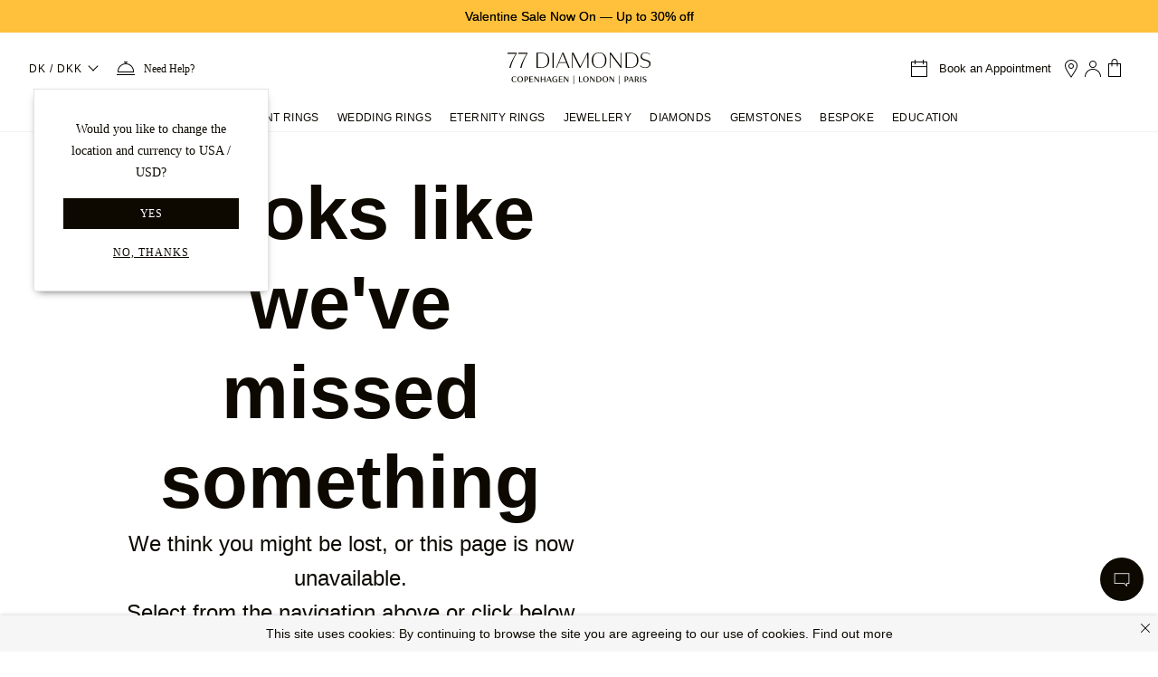

--- FILE ---
content_type: text/html;charset=utf-8
request_url: https://www.77diamonds.com/dk/diamond-collections/kaleida?loadproductlist=true&forceip=148.253.64.1&key=5bfec41ade27&CONV_PREFETCH_MODE=ENABLED&metal=2
body_size: 125381
content:
<!DOCTYPE html><html  dir="ltr" lang="dk" data-capo=""><head><meta charset="utf-8"><meta name="viewport" content="width=device-width, initial-scale=1, maximum-scale=1"><title>Kaleida Samling</title><script src="//cdn.ometria.com/tags/e96386f4b18b56df.js" async defer></script><script src="https://cdn-ukwest.onetrust.com/scripttemplates/otSDKStub.js" async defer data-domain-script="767d1d22-adfd-49fe-b864-4d87f6a222b3"></script><script src="https://cdn.ywxi.net/js/1.js" async defer></script><style>.mainHeader{border-bottom:1px solid #f2f2f2;min-height:60px}body.stickyHeader .mainHeader{height:59px}@media (min-width:768px){body.stickyHeader .mainHeader{height:86px}}@media (min-width:1024px){body.stickyHeader .mainHeader{height:110px}}.TopHeader{padding:15px 12px;position:relative}@media (min-width:768px){.TopHeader{padding:25px}}@media (max-width:1023.98px){body.stickyHeader .TopHeader{background-color:#fff;border-bottom:1px solid #e4e4e4;left:0;position:fixed;top:0;width:100%;z-index:999}}@media (min-width:1024px){.TopHeader{padding:22px 32px}.TopHeader .localizedLogo img{height:40px}}.TopHeader .localizedLogo img{height:40px}.marketingHeader{border-bottom:1px solid #f2f2f2;min-height:60px}</style><style>@font-face{font-family:Plain Light;src:local("Plain Light Light"),url(/fonts/plain/Plain-Light-AK.woff2) format(woff2);font-display:swap;font-weight:300}.topbar[data-v-7d4645ef]{background-color:#ffc13b;height:36px;overflow:hidden;position:relative;text-align:center}.topbar.black-friday-2025[data-v-7d4645ef],.topbar.ever-green-2025[data-v-7d4645ef]{background-color:#0d0900}.topbar.black-friday-2025 .topbar-frame[data-v-7d4645ef],.topbar.ever-green-2025 .topbar-frame[data-v-7d4645ef]{color:#fff}a[data-v-7d4645ef]{text-decoration-line:none}.topbar .topbar-frame[data-v-7d4645ef]{color:#0d0900;font-family:Plain Light,sans-serif;font-size:12px;letter-spacing:0;line-height:36px;text-shadow:0 0;white-space:nowrap}@media screen and (min-width:768px){.topbar .topbar-frame[data-v-7d4645ef]{font-size:14px}}.topbar .topbar-link[data-v-7d4645ef]{border-bottom:1px solid;font-size:12px;letter-spacing:.4px;text-transform:uppercase;vertical-align:bottom}.topbar.isblackfriday[data-v-7d4645ef]{background-color:#0d0900}.topbar.isblackfriday .topbar-frame[data-v-7d4645ef]{color:#fff}@media screen and (max-width:767.8px){.topbar:not([frames="1"]) .topbar-frame.-sm[data-v-7d4645ef]{height:36px;left:0;position:absolute;top:100%;width:100%}}.topbar:not([frames="1"]) .topbar-frame[data-v-7d4645ef]:not(.-sm){height:36px;left:0;position:absolute;top:100%;width:100%}.topbar .topbar-frame[data-v-7d4645ef]{animation-iteration-count:infinite}.topbar .topbar-frame[data-v-7d4645ef]:first-child{animation-delay:-.5s}.topbar .topbar-frame[data-v-7d4645ef]:nth-child(2){animation-delay:-8.5s}.topbar .topbar-frame[data-v-7d4645ef]:nth-child(3){animation-delay:-16.5s}.topbar .topbar-frame[data-v-7d4645ef]:nth-child(4){animation-delay:-24.5s}.topbar[frames="2"] .topbar-frame[data-v-7d4645ef]{animation-duration:16s;animation-name:frames_2-7d4645ef}.topbar[frames="3"] .topbar-frame[data-v-7d4645ef]{animation-duration:24s;animation-name:frames_3-7d4645ef}.topbar[frames="4"] .topbar-frame[data-v-7d4645ef]{animation-duration:32s;animation-name:frames_4-7d4645ef}@keyframes frames_2-7d4645ef{0%{top:100%}1%{top:0}50%{top:0}51%{top:-100%}to{top:-100%}}@keyframes frames_3-7d4645ef{0%{top:100%}1%{top:0}33%{top:0}34%{top:-100%}to{top:-100%}}@keyframes frames_4-7d4645ef{0%{top:100%}1%{top:0}25%{top:0}26%{top:-100%}to{top:-100%}}</style><style>@font-face{font-family:Plain Light;src:local("Plain Light Light"),url(/fonts/plain/Plain-Light-AK.woff2) format(woff2);font-display:swap;font-weight:300}@font-face{font-family:Domaine Text Light;src:local("Domaine Text Light Light"),url(/fonts/domaine-text/DomaineText-Light-AK.woff2) format(woff2);font-display:swap;font-weight:300}.no-scrollbar{padding-right:17px}.dropdown-wrapper{cursor:pointer;white-space:nowrap}.dropdown-wrapper .dropdown{background:#fff;cursor:default;margin-top:1px;position:absolute;top:100%;z-index:9999999}.dropdown-wrapper .dropdown-header{font-family:Domaine Text Light;font-size:16px;font-style:normal;font-weight:300;line-height:20px;text-align:center}.dropdown-wrapper.-right .dropdown{right:0}.dropdown-wrapper .dropdown.dropdown-scroll{background:#fff;max-width:100%;padding:30px;width:380px}.dropdown-wrapper .dropdown.dropdown-scroll .scroll-row{line-height:1.2;margin-bottom:5px;position:relative}.dropdown-wrapper .dropdown.dropdown-scroll .scroll-row:after{border:solid;border-width:0 1px 1px 0;bottom:8px;content:"";height:8px;pointer-events:none;position:absolute;right:2px;transform:rotate(45deg);transition:transform .3s ease-in-out;width:8px}.dropdown-wrapper .dropdown.dropdown-scroll .scroll-row .active:after{transform:rotate(-135deg)}.dropdown-wrapper .dropdown.dropdown-scroll .scroll-row span{display:block;font-size:14px;letter-spacing:.58px;margin-bottom:8px;margin-top:15px}.dropdown-wrapper .dropdown.dropdown-scroll .scroll-row label{color:#3d3d3d;float:left;font-size:11px;margin:10px 0;text-align:left;width:100%}.dropdown-wrapper .dropdown.dropdown-scroll .scroll-row select{border:1px solid #ddd;box-shadow:none;cursor:pointer;font-size:14px;height:45px;letter-spacing:.58px;max-width:100%;position:relative;width:100%}.slide-enter-active,.slide-leave-active{transition:transform .4s ease}.slide-enter-from,.slide-leave-to{transform:translate(100%)}.slide-enter-to,.slide-leave-from{transform:translate(0)}.main-nav{font-family:Plain Light,sans-serif}.main-nav a{color:#0d0900}.main-nav ul{list-style:none;margin:0;padding:0}.main-nav .nav-link{color:#0d0900;display:block;font-size:12px;letter-spacing:.6px;text-decoration:none!important;text-transform:uppercase}.main-nav .icon77{margin-right:5px;margin-top:-3px}.main-nav .menu-back,.main-nav .menu-title,.main-nav .submenu-title{display:block;font-family:inherit}.main-nav .menu-back,.main-nav .menu-title{font-size:14px;line-height:30px}.main-nav .submenu-title{font-size:12px;line-height:35px;margin-bottom:0}.main-nav .submenu-link{display:block;font-size:14px;line-height:36px;text-transform:capitalize}.main-nav .submenu-link.link-highlight{background-color:#f3ece5;font-size:12px;padding:0 16px}.main-nav .small-submenu-link .submenu-link{line-height:32px}.main-nav .menu-highlight{background-color:#f3ece5;color:#0d0900;display:block;font-size:14px;font-weight:300;letter-spacing:0;line-height:24px;padding:16px 46px 16px 16px;position:relative}.main-nav .menu-highlight:after{border:solid;border-width:0 1px 1px 0;content:"";height:8px;margin-top:-6px;position:absolute;right:20px;top:50%;transform:rotate(-45deg);width:8px}.main-nav .newTag{background-color:#0d0900;color:#fff;font-size:7px;margin-left:4px;padding:4px 6px 2px;vertical-align:middle}.main-nav .metal-icon{display:inline-block;height:20px;margin-right:8px;vertical-align:middle;width:40px}.main-menu{display:flex}.main-nav .metal-icon.rose-gold{background-color:#f5c8a9}.main-nav .metal-icon.yellow-gold{background-color:#e9d590}.main-nav .metal-icon.white-gold{background-color:#efefef}.main-nav .metal-icon.platinum{background-color:#c8c8c8}.main-nav .metal-icon.palladium{background-color:#e7eaeb}a.header-phone-icon{color:#0d0900;font-family:Plain Light,sans-serif;font-size:12px;letter-spacing:.4px}.bookAppointment{cursor:pointer}@media (max-width:1024px){.bookAppointment .icon77{display:inline-block;margin-right:12px}}@media (max-width:767px){.bookAppointment .icon77{margin-right:0}}.bookAppointment .bookAppointment-title{color:#0d0900;font-family:Plain Light,sans-serif;font-size:13px;letter-spacing:0;line-height:normal;margin:auto 10px}@media (max-width:1023.98px){.NavigationItems{height:100%;position:fixed;top:0;transition:visibility .4s;visibility:hidden;width:100%;z-index:1500}.wrapper-overlay{background-color:#0000004d;height:100%;position:absolute;top:0;transition:background-color .4s;width:100%;z-index:1}.main-nav,ul.sub-menu{background-color:#fff;height:100%;left:-320px;max-width:320px;overflow:auto;padding:0 24px 24px;transition:left .5s ease;width:85%;z-index:10002}.main-nav{position:absolute}.main-nav .menu-back,.main-nav .menu-title{line-height:42px}.sub-menu{position:fixed;top:0}.sub-menu.active{left:0}.main-nav .menu-title.has-childs:before{border:solid;border-width:0 1px 1px 0;content:"";float:right;height:8px;margin:17px 15px 0 5px;transform:rotate(-45deg);width:8px}.main-nav li{border-top:1px solid #e4e4e4;padding:8px 0}.main-nav li.active .submenu-title.has-childs:after{border-width:1px 0 0 1px;margin-top:15px}.main-nav li.active .submenu-link{height:36px}.main-nav li.active .submenu-link:last-child{height:41px}.main-nav li.active .submenu-link.link-highlight{height:26px}.main-nav li.active .submenu-link.link-highlight:first-of-type,.main-nav li.active .submenu-link.link-highlight:last-of-type{height:36px}.main-nav li.-double .submenu-link:nth-child(2n){float:left;width:50%}.main-nav li.-double:after{clear:both;content:"";display:block}.main-nav .menu-back{border-top:0}.main-nav .menu-back:before{border:solid;border-width:0 1px 1px 0;content:"";float:left;height:8px;margin:17px 5px 0;pointer-events:none;transform:rotate(135deg);width:8px}.main-nav .submenu-title.has-childs:after{border:solid;border-width:0 1px 1px 0;content:"";float:right;height:8px;margin-right:7px;margin-top:10px;transform:rotate(45deg);width:8px}.main-nav .submenu-link{height:0;overflow:hidden;transition:height .2s}.main-nav .submenu-link.link-highlight{line-height:26px}.main-nav .submenu-link.link-highlight:first-of-type{line-height:46px}}@media (max-width:1023.98px) and (min-width:480px){.main-nav,ul.sub-menu{left:-400px;max-width:400px}}@media only screen and (max-width:1023.8px){.main-menu{flex-direction:column}}@media only screen and (min-width:1024px){.main-nav .metal-icon{margin-right:12px;width:20px}body.stickyHeader .main-nav{background-color:#fff;border-bottom:1px solid #ccc;height:65px;left:0;position:fixed;top:0;width:100%;z-index:999}.main-menu{justify-content:center}.main-menu .main-menu-item{display:inline-block;line-height:32px;padding:0 10px}.main-menu .main-menu-item .menu-title{font-size:12px;letter-spacing:.4px}.main-menu .main-menu-item--menu-active .sub-menu{border:solid #f2f2f2;border-width:1px 0;transition-delay:.3s;visibility:visible}.main-menu .main-menu-item--menu-active .sub-menu:after{content:""}.main-menu .main-menu-item .menu-title{position:relative}.main-menu .main-menu-item:hover .menu-title:after{border-bottom:2px solid #ffc13b;bottom:-1px;content:"";left:0;position:absolute;width:100%;z-index:1000}body.stickyHeader .main-menu .main-menu-item .menu-title{line-height:64px}.main-menu .sub-menu{align-content:space-between;background:#fff;display:flex;flex-flow:column wrap;height:300px;left:0;padding:30px calc(50% - 500px) 40px;position:absolute;visibility:hidden;width:100%;z-index:200}.main-menu .sub-menu li{margin-bottom:25px;max-width:250px}.main-menu .sub-menu li.-double .submenu-link{float:left;width:50%}.main-menu .sub-menu li.-double:after{clear:both;content:"";display:block}.main-menu .sub-menu li.-small{max-width:18%}.main-menu .sub-menu li.-small .menu-highlight{font-size:11px;line-height:1.8;padding-right:16px}.main-menu .sub-menu li.-small .menu-highlight:after{content:none}.main-menu .sub-menu .submenu-title{color:#666}.main-menu .sub-menu.-engagement-rings{height:500px}.main-menu .sub-menu.-jewellery{height:575px}.main-menu .sub-menu.-diamonds{height:495px}.main-menu .sub-menu:after{background-position:50%;background-repeat:no-repeat;height:100%;image-rendering:pixelated;margin-top:10px;order:9999;width:25%}.main-menu .sub-menu.-engagement-rings:after{background-image:url(https://cdn.77diamonds.com/images/header/Categories/01_NAV_ER_x1.jpg)}.main-menu .sub-menu.-wedding-rings:after{background-image:url(https://cdn.77diamonds.com/images/header/Categories/03_NAV_WED_x1.jpg)}.main-menu .sub-menu.-eternity-rings:after{background-image:url(https://cdn.77diamonds.com/images/header/Categories/02_NAV_ET_x1.jpg)}.main-menu .sub-menu.-jewellery:after{background-image:url(https://cdn.77diamonds.com/images/header/Categories/04_NAV_DJ_x1.jpg)}.main-menu .sub-menu.-diamonds:after{background-image:url(https://cdn.77diamonds.com/images/header/Categories/05_NAV_DIA_x1.jpg?v=2);background-position-y:top}.main-menu .sub-menu.-gemstones:after{background-image:url(https://cdn.77diamonds.com/images/header/Categories/06_NAV_GEM_x1.jpg)}.main-menu .sub-menu.-education:after{background-image:url(https://cdn.77diamonds.com/images/header/Categories/07_NAV_EDU_x1.jpg)}.main-menu .submenu-link.link-highlight{line-height:24px}.main-menu .submenu-link.link-highlight:first-of-type{padding-top:10px}.main-menu .submenu-link.link-highlight:last-of-type{padding-bottom:10px}.de .main-menu .sub-menu li{margin-right:20px;max-width:290px}.de .main-nav .submenu-link{font-size:12px}}@media only screen and (min-width:1024px) and (min-width:1440px){.main-menu .main-menu-item{padding:0 20px}body.stickyHeader .main-menu .main-menu-item .menu-title{padding:0 12px}.main-menu .sub-menu.-engagement-rings{padding-left:calc(50% - 600px);padding-right:calc(50% - 600px)}}@media only screen and (min-width:1024px) and (-webkit-min-device-pixel-ratio:2),only screen and (min-width:1024px) and (-webkit-min-device-pixel-ratio:3.125),only screen and (min-width:1024px) and (min-resolution:2dppx),only screen and (min-width:1024px) and (min-resolution:300dpi){.main-menu .sub-menu:after{background-size:cover}.main-menu .sub-menu.-engagement-rings:after{background-image:url(https://cdn.77diamonds.com/images/header/Categories/01_NAV_ER_x2.jpg)}.main-menu .sub-menu.-wedding-rings:after{background-image:url(https://cdn.77diamonds.com/images/header/Categories/03_NAV_WED_x2.jpg)}.main-menu .sub-menu.-eternity-rings:after{background-image:url(https://cdn.77diamonds.com/images/header/Categories/02_NAV_ET_x2.jpg)}.main-menu .sub-menu.-jewellery:after{background-image:url(https://cdn.77diamonds.com/images/header/Categories/04_NAV_DJ_x2.jpg)}.main-menu .sub-menu.-diamonds:after{background-image:url(https://cdn.77diamonds.com/images/header/Categories/05_NAV_DIA_x2.jpg?v=2)}.main-menu .sub-menu.-gemstones:after{background-image:url(https://cdn.77diamonds.com/images/header/Categories/06_NAV_GEM_x2.jpg)}}@media only screen and (min-width:1024px) and (min-device-pixel-ratio:2){.main-menu .sub-menu.-education:after{background-image:url(https://cdn.77diamonds.com/images/header/Categories/07_NAV_EDU_x2.jpg)}}</style><style>@font-face{font-family:Domaine Text Light;src:local("Domaine Text Light Light"),url(/fonts/domaine-text/DomaineText-Light-AK.woff2) format(woff2);font-display:swap;font-weight:300}.help-dropdown[data-v-6b747767]{box-shadow:0 0 12px -1px #0d09001a,0 1px 4px -1px #0d09000f;min-width:200px}.help-dropdown h3[data-v-6b747767]{font-family:Domaine Text Light;font-size:16px;font-style:normal;font-weight:300;line-height:20px;text-align:center}.help-dropdown[data-v-6b747767]:before{background:#fff;box-shadow:3px -3px 7px -2px #0d09001a;content:"";height:10px;left:8px;position:absolute;top:-5px;transform:rotate(-45deg);width:10px;z-index:1000}@media (min-width:1024px){.help-dropdown[data-v-6b747767]{left:50%;transform:translate(-50%)}.help-dropdown[data-v-6b747767]:before{left:calc(50% - 10px)}}</style><style>.image77 img[data-v-96374075]{height:auto}</style><style>.bookAppointment[data-v-4ab9cce9]{cursor:pointer}@media (max-width:1024px){.bookAppointment .icon77[data-v-4ab9cce9]{display:inline-block;margin-right:4px}}@media (max-width:767px){.bookAppointment .icon77[data-v-4ab9cce9]{margin-right:0}}.bookAppointment .bookAppointment-title[data-v-4ab9cce9]{font-size:13px;letter-spacing:0;line-height:normal;margin:auto 10px}.bagCountHolder[data-v-4ab9cce9]{vertical-align:-2px}</style><style>.modal-transition--center-enter-active[data-v-a69bcd6e],.modal-transition--center-leave-active[data-v-a69bcd6e],.modal-transition--left-enter-active[data-v-a69bcd6e],.modal-transition--left-leave-active[data-v-a69bcd6e],.modal-transition--right-enter-active[data-v-a69bcd6e],.modal-transition--right-leave-active[data-v-a69bcd6e]{transition:.3s ease;transition-property:transform scale}.modal-transition--left-enter-from[data-v-a69bcd6e],.modal-transition--left-leave-to[data-v-a69bcd6e]{transform:translate(-100%)}.modal-transition--right-enter-from[data-v-a69bcd6e],.modal-transition--right-leave-to[data-v-a69bcd6e]{transform:translate(100%)}.modal-transition--center-enter-from[data-v-a69bcd6e],.modal-transition--center-leave-to[data-v-a69bcd6e]{opacity:0;transform:scale(.9)}</style><style>@font-face{font-family:Domaine Text Light;src:local("Domaine Text Light Light"),url(/fonts/domaine-text/DomaineText-Light-AK.woff2) format(woff2);font-display:swap;font-weight:300}@font-face{font-family:Plain Light;src:local("Plain Light Light"),url(/fonts/plain/Plain-Light-AK.woff2) format(woff2);font-display:swap;font-weight:300}.showroom-popup-enter-active[data-v-7abac595],.showroom-popup-leave-active[data-v-7abac595]{transition:opacity .4s linear}.showroom-popup-enter-from[data-v-7abac595],.showroom-popup-leave-to[data-v-7abac595]{opacity:0}.showroom-popup-enter-to[data-v-7abac595]{opacity:1}.showroom-popup[data-v-7abac595]{align-items:center;background-color:#fff;border:1px solid #e4e4e4;box-shadow:0 4px 9px -5px #444;display:flex;flex-direction:column;min-width:260px;padding:32px 20px;position:fixed;text-align:center;top:100px;transition:visibility .4s linear,opacity .4s linear;z-index:1000}.showroom-popup__title[data-v-7abac595]{font-size:20px;line-height:28px;margin-top:4px}.showroom-popup__text[data-v-7abac595],.showroom-popup__title[data-v-7abac595]{color:#0d0900;font-family:Domaine Text Light;font-weight:300;letter-spacing:0;text-align:center}.showroom-popup__text[data-v-7abac595]{font-size:14px;line-height:24px;width:180px}.showroom-popup__text i[data-v-7abac595]{font-family:Domaine Text Italic}.showroom-popup__close-button[data-v-7abac595]{margin:8px;position:absolute;right:0;top:0}.showroom-popup__divider[data-v-7abac595]{margin:16px 0;width:100%}.showroom-item[data-v-7abac595]{color:#0d0900;font-family:Plain Light;font-size:14px;font-weight:300;letter-spacing:0;line-height:24px;margin-top:12px;text-decoration:underline;text-transform:capitalize;text-underline-offset:1px}</style><style>@font-face{font-family:Nunito Sans Light;src:local("Nunito Sans Light Light"),url(/fonts/nunito-sans/nunito-sans-v4-latin-300.woff2) format(woff2);font-display:swap;font-weight:300}[data-v-9d7dd506] .popup .modal-container,[data-v-9d7dd506] .popup .modal-header{position:relative}[data-v-9d7dd506] .popup .close-btn span{font-family:Nunito Sans Light;font-size:14px;letter-spacing:.3px;line-height:21px;margin-right:10px}[data-v-9d7dd506] .popup .close-btn .icon77shop{font-size:12px}</style><style>@font-face{font-family:Nunito Sans Light;src:local("Nunito Sans Light Light"),url(/fonts/nunito-sans/nunito-sans-v4-latin-300.woff2) format(woff2);font-display:swap;font-weight:300}.responsive-filter.focusable{overflow:unset}.responsive-filter.focusable .modal-header{transform:opacity .4s;transition-delay:1s}.responsive-filter.focusable:before{border-radius:3px;bottom:0;content:"";left:-10px;pointer-events:none;position:absolute;right:-10px;top:-20px;transition:all .4s;transition-delay:1s;z-index:1}.responsive-filter.focusable:active .modal-header{opacity:0;transition-delay:.1s}.responsive-filter.focusable:active:before{background:#fff;box-shadow:0 0 0 1px #000,0 0 11px #0000007a;transition-delay:.1s;z-index:0}.current-filters ._btn{padding:0;vertical-align:bottom}@media screen and (min-width:768px){.modal-mask.modal-bottom.responsive-filter{display:block!important;min-height:auto;overflow:visible;position:relative;z-index:100}.modal-mask.modal-bottom.responsive-filter,.modal-mask.modal-bottom.responsive-filter .modal-container,.modal-mask.modal-bottom.responsive-filter .modal-header{background:none;box-shadow:none}.modal-mask.modal-bottom.responsive-filter .modal-wrapper{position:relative}.modal-mask.modal-bottom.responsive-filter .modal-header{margin-bottom:7px;margin-top:0}.modal-mask.modal-bottom.responsive-filter .modal-container{border-radius:0;overflow:visible;padding:0;position:relative;width:100%}.modal-mask.modal-bottom.responsive-filter .close-btn,.modal-mask.modal-bottom.responsive-filter .modal-footer,.modal-mask.modal-bottom.responsive-filter .right-btn{display:none}.modal-mask.modal-bottom.responsive-filter h3,.modal-mask.modal-bottom.responsive-filter p{font-size:16px;letter-spacing:.3px;line-height:20px;text-align:left}.modal-mask.modal-bottom.responsive-filter h3 .popup-info .icon77shop,.modal-mask.modal-bottom.responsive-filter p .popup-info .icon77shop{font-size:12px;margin-bottom:2px}.responsive-filter.focusable{overflow:unset}.responsive-filter.focusable .modal-header{transform:opacity .4s;transition-delay:1s}.responsive-filter.focusable:before{border-radius:3px;bottom:0;content:"";left:-10px;pointer-events:none;position:absolute;right:-10px;top:-20px;transition:all .4s;transition-delay:1s;z-index:1}.responsive-filter.focusable:active .modal-header{opacity:0;transition-delay:.1s}.responsive-filter.focusable:active:before{background:#fff;box-shadow:0 0 0 1px #000,0 0 11px #0000007a;transition-delay:.1s;z-index:0}.responsive-tab-filter .modal-mask.modal-bottom{display:inline-block!important;height:auto;overflow:hidden;position:relative;vertical-align:top;width:auto;z-index:100}.responsive-tab-filter .modal-mask.modal-bottom:hover{overflow:visible;z-index:800}.responsive-tab-filter .modal-mask.modal-bottom:hover .modal-header{border:1px solid;border-bottom:1px solid #fff;z-index:1}.responsive-tab-filter .modal-mask.modal-bottom:hover .modal-header h3:after{background-image:url(/images/shop/icons/chevron-up.svg)}.responsive-tab-filter .modal-mask.modal-bottom,.responsive-tab-filter .modal-mask.modal-bottom .modal-container,.responsive-tab-filter .modal-mask.modal-bottom .modal-header{background:none;box-shadow:none}.responsive-tab-filter .modal-mask.modal-bottom .modal-wrapper{position:relative}.responsive-tab-filter .modal-mask.modal-bottom .modal-container{min-width:0;overflow:visible;padding:0;position:relative;width:100%}.responsive-tab-filter .modal-mask.modal-bottom .modal-header{border:1px solid transparent;cursor:pointer;margin:-1px 0;padding:12px;white-space:nowrap}.responsive-tab-filter .modal-mask.modal-bottom .modal-header h3,.responsive-tab-filter .modal-mask.modal-bottom .modal-header p:after{background-image:url(/images/shop/icons/chevron-down.svg);content:"";display:inline-block;height:18px;margin-left:10px;vertical-align:middle;width:15px}.responsive-tab-filter .modal-mask.modal-bottom .modal-header .popup-info .icon77shop{font-size:12px;margin-bottom:2px}.responsive-tab-filter .modal-mask.modal-bottom .modal-header._small{padding:10px 10px 5px}.responsive-tab-filter .modal-mask.modal-bottom .modal-header._small h3{font-family:Nunito Sans Light;font-size:12px}.responsive-tab-filter .modal-mask.modal-bottom .close-btn,.responsive-tab-filter .modal-mask.modal-bottom .modal-footer,.responsive-tab-filter .modal-mask.modal-bottom .right-btn{display:none}.responsive-tab-filter .modal-mask.modal-bottom .modal-body{background:#fff;border:1px solid;min-width:300px;padding:12px;position:absolute}.responsive-tab-filter .modal-mask.modal-bottom .modal-body._small{min-width:220px}.responsive-tab-filter .modal-mask.modal-bottom h3,.responsive-tab-filter .modal-mask.modal-bottom p{font-size:16px;letter-spacing:.3px;line-height:20px;text-align:left}.responsive-tab-filter .modal-mask.modal-bottom .toggle-filter-item-outer{height:35px}.responsive-tab-filter .modal-mask.modal-bottom .toggle-filter-item-outer.-selected .toggle-filter-item{padding:2px}.responsive-tab-filter .modal-mask.modal-bottom .toggle-filter-item-outer.-selected .toggle-filter-item:after{background-image:url(/images/shop/icons/full_tick.svg)}.responsive-tab-filter .modal-mask.modal-bottom .toggle-filter-item-outer:not(.-selected) i,.responsive-tab-filter .modal-mask.modal-bottom .toggle-filter-item-outer:not(.-selected) img{opacity:.7}.responsive-tab-filter .modal-mask.modal-bottom .toggle-filter-item{flex-direction:row-reverse}.responsive-tab-filter .modal-mask.modal-bottom .toggle-filter-item:after{background-image:url(/images/shop/icons/empty_tick.svg);background-position:50%;background-repeat:no-repeat;content:"";height:18px;margin-right:5px;width:18px}.responsive-tab-filter .modal-mask.modal-bottom .toggle-filter-item .toggle-filter-label{flex:1 0 auto;padding:0;text-align:left}.responsive-tab-filter .modal-mask.modal-bottom .toggle-filter-item img{height:20px;margin:0!important;max-height:none;width:auto}.responsive-tab-filter .toggle-filter-item-outer .toggle-filter-item{border:0!important}.responsive-tab-filter .metal-filter .toggle-filter-item-outer .toggle-filter-item:before{height:24px;width:24px}.responsive-filter .shape-filter h6{display:none}.responsive-filter .shape-filter .shopicon{zoom:.5}body.firefox .responsive-filter .shape-filter .shopicon,body.iexplorer .responsive-filter .shape-filter .shopicon{zoom:1;margin:-17px 0;transform:scale(.5)}.responsive-tab-filter .shape-filter.toggle-filter{margin:0 -24px;width:450px}.responsive-tab-filter .shape-filter.toggle-filter .toggle-filter-item-outer{padding:4px 24px}.responsive-tab-filter .shape-filter.toggle-filter .toggle-filter-item .shopicon{zoom:.6}body.firefox .responsive-tab-filter .shape-filter.toggle-filter .toggle-filter-item .shopicon,body.iexplorer .responsive-tab-filter .shape-filter.toggle-filter .toggle-filter-item .shopicon{zoom:1;margin:-17px 0;transform:scale(.6)}}@media screen and (min-width:1440px){.shop-new ._container.-smaller{width:960px}}.modal-mask.modal-bottom.responsive-filter.-disabled{opacity:.5;pointer-events:none}@media screen and (min-width:768px){.modal-mask.modal-bottom.responsive-filter{display:block!important;min-height:auto;overflow:visible;position:relative;z-index:100}.modal-mask.modal-bottom.responsive-filter,.modal-mask.modal-bottom.responsive-filter .modal-container,.modal-mask.modal-bottom.responsive-filter .modal-header{background:none;box-shadow:none}.modal-mask.modal-bottom.responsive-filter .modal-wrapper{position:relative}.modal-mask.modal-bottom.responsive-filter .modal-header{margin-bottom:7px;margin-top:0}.modal-mask.modal-bottom.responsive-filter .modal-container{border-radius:0;overflow:visible;padding:0;position:relative;width:100%}.modal-mask.modal-bottom.responsive-filter .close-btn,.modal-mask.modal-bottom.responsive-filter .modal-footer,.modal-mask.modal-bottom.responsive-filter .right-btn{display:none}.modal-mask.modal-bottom.responsive-filter h3,.modal-mask.modal-bottom.responsive-filter p{font-size:16px;letter-spacing:.3px;line-height:20px;text-align:left}.modal-mask.modal-bottom.responsive-filter h3 .popup-info .icon77shop,.modal-mask.modal-bottom.responsive-filter p .popup-info .icon77shop{font-size:12px;margin-bottom:2px}.responsive-filter.focusable{overflow:unset}.responsive-filter.focusable .modal-header{transform:opacity .4s;transition-delay:1s}.responsive-filter.focusable:before{border-radius:3px;bottom:0;content:"";left:-10px;pointer-events:none;position:absolute;right:-10px;top:-20px;transition:all .4s;transition-delay:1s;z-index:1}.responsive-filter.focusable:active .modal-header{opacity:0;transition-delay:.1s}.responsive-filter.focusable:active:before{background:#fff;box-shadow:0 0 0 1px #000,0 0 11px #0000007a;transition-delay:.1s;z-index:0}.responsive-tab-filter .modal-mask.modal-bottom{display:inline-block!important;height:auto;overflow:hidden;position:relative;vertical-align:top;width:auto;z-index:100}.responsive-tab-filter .modal-mask.modal-bottom:hover{overflow:visible;z-index:800}.responsive-tab-filter .modal-mask.modal-bottom:hover .modal-header{border:1px solid;border-bottom:1px solid #fff;z-index:1}.responsive-tab-filter .modal-mask.modal-bottom:hover .modal-header h3:after{background-image:url(/images/shop/icons/chevron-up.svg)}.responsive-tab-filter .modal-mask.modal-bottom,.responsive-tab-filter .modal-mask.modal-bottom .modal-container,.responsive-tab-filter .modal-mask.modal-bottom .modal-header{background:none;box-shadow:none}.responsive-tab-filter .modal-mask.modal-bottom .modal-wrapper{position:relative}.responsive-tab-filter .modal-mask.modal-bottom .modal-container{min-width:0;overflow:visible;padding:0;position:relative;width:100%}.responsive-tab-filter .modal-mask.modal-bottom .modal-header{border:1px solid transparent;cursor:pointer;margin:-1px 0;padding:12px;white-space:nowrap}.responsive-tab-filter .modal-mask.modal-bottom .modal-header h3,.responsive-tab-filter .modal-mask.modal-bottom .modal-header p:after{background-image:url(/images/shop/icons/chevron-down.svg);content:"";display:inline-block;height:18px;margin-left:10px;vertical-align:middle;width:15px}.responsive-tab-filter .modal-mask.modal-bottom .modal-header .popup-info .icon77shop{font-size:12px;margin-bottom:2px}.responsive-tab-filter .modal-mask.modal-bottom .modal-header._small{padding:10px 10px 5px}.responsive-tab-filter .modal-mask.modal-bottom .modal-header._small h3{font-family:Nunito Sans Light;font-size:12px}.responsive-tab-filter .modal-mask.modal-bottom .close-btn,.responsive-tab-filter .modal-mask.modal-bottom .modal-footer,.responsive-tab-filter .modal-mask.modal-bottom .right-btn{display:none}.responsive-tab-filter .modal-mask.modal-bottom .modal-body{background:#fff;border:1px solid;min-width:300px;padding:12px;position:absolute}.responsive-tab-filter .modal-mask.modal-bottom .modal-body._small{min-width:220px}.responsive-tab-filter .modal-mask.modal-bottom h3,.responsive-tab-filter .modal-mask.modal-bottom p{font-size:16px;letter-spacing:.3px;line-height:20px;text-align:left}.responsive-tab-filter .modal-mask.modal-bottom .toggle-filter-item-outer{height:35px}.responsive-tab-filter .modal-mask.modal-bottom .toggle-filter-item-outer.-selected .toggle-filter-item{padding:2px}.responsive-tab-filter .modal-mask.modal-bottom .toggle-filter-item-outer.-selected .toggle-filter-item:after{background-image:url(/images/shop/icons/full_tick.svg)}.responsive-tab-filter .modal-mask.modal-bottom .toggle-filter-item-outer:not(.-selected) i,.responsive-tab-filter .modal-mask.modal-bottom .toggle-filter-item-outer:not(.-selected) img{opacity:.7}.responsive-tab-filter .modal-mask.modal-bottom .toggle-filter-item{flex-direction:row-reverse}.responsive-tab-filter .modal-mask.modal-bottom .toggle-filter-item:after{background-image:url(/images/shop/icons/empty_tick.svg);background-position:50%;background-repeat:no-repeat;content:"";height:18px;margin-right:5px;width:18px}.responsive-tab-filter .modal-mask.modal-bottom .toggle-filter-item .toggle-filter-label{flex:1 0 auto;padding:0;text-align:left}.responsive-tab-filter .modal-mask.modal-bottom .toggle-filter-item img{height:20px;margin:0!important;max-height:none;width:auto}.responsive-tab-filter .toggle-filter-item-outer .toggle-filter-item{border:0!important}.responsive-tab-filter .metal-filter .toggle-filter-item-outer .toggle-filter-item:before{height:24px;width:24px}.modal-mask.modal-bottom.responsive-filter.focusable:active .colour-filter .colour-filter-images{opacity:1;transition-delay:.1s}.modal-mask.modal-bottom.responsive-filter.focusable .modal-container{overflow:visible}.modal-mask.modal-bottom.responsive-filter.focusable .colour-filter .colour-filter-images{background:#fff;bottom:100%;left:0;opacity:0;pointer-events:none;position:absolute;transition:opacity .4s;transition-delay:1s;width:100%}}@media screen and (min-width:768px) and (min-width:1200px){.modal-mask.modal-bottom.responsive-filter.focusable .colour-filter .colour-filter-images img{max-width:80%}}@media screen and (min-width:768px){.modal-mask.modal-bottom.responsive-filter.focusable:active .colour-filter .colour-filter-images{opacity:1;transition-delay:.1s}.modal-mask.modal-bottom.responsive-filter.focusable .modal-container{overflow:visible}.modal-mask.modal-bottom.responsive-filter.focusable .intensity-filter .intensity-filter-images{background:#fff;bottom:100%;left:0;opacity:0;pointer-events:none;position:absolute;transition:opacity .4s;transition-delay:1s;width:100%}}@media screen and (min-width:768px) and (min-width:1200px){.modal-mask.modal-bottom.responsive-filter.focusable .intensity-filter .intensity-filter-images img{max-width:80%}}@media screen and (min-width:768px){.modal-mask.modal-bottom.responsive-filter.focusable:active .intensity-filter .intensity-filter-images{opacity:1;transition-delay:.1s}.modal-mask.modal-bottom.responsive-filter.focusable .modal-container{overflow:visible}}@media screen and (min-width:768px) and (min-width:1430px){.modal-mask.modal-bottom.responsive-filter.focusable:before{content:"";top:-40px}}@media screen and (min-width:768px) and (max-width:1020px){.modal-mask.modal-bottom.responsive-filter.focusable:before{content:"";top:-30px}}@media screen and (min-width:768px){.modal-mask.modal-bottom.responsive-filter.focusable .clarity-filter .clarity-filter-images{background:#fff;bottom:100%;left:0;opacity:0;pointer-events:none;position:absolute;transition:opacity .4s;transition-delay:1s;width:100%}}@media screen and (min-width:768px) and (min-width:1200px){.modal-mask.modal-bottom.responsive-filter.focusable .clarity-filter .clarity-filter-images img{width:100%}}@media screen and (min-width:768px){.modal-mask.modal-bottom.responsive-filter.focusable:active .clarity-filter .clarity-filter-images{opacity:1;transition-delay:.1s}.responsive-filter .toggle-filter .toggle-filter-item-outer .toggle-filter-item{min-height:32px}.responsive-filter .toggle-filter .toggle-filter-item-outer .toggle-filter-item .shapename{display:none;font-size:12px;font-weight:700;line-height:1;text-align:center}}</style><style>.chat-btn[data-v-cee2bd98]{background-color:#000;border-radius:9999px}.live-help--icons[data-v-cee2bd98]>*{animation:changing-loop-cee2bd98 10s ease 0s infinite;vertical-align:top}.live-help--icons[data-v-cee2bd98]>:first-child{animation-delay:-2s;position:absolute}.live-help--icons[data-v-cee2bd98]>:nth-child(2){animation-delay:-7s}@keyframes changing-loop-cee2bd98{0%,45%,to{opacity:1}50%,95%{opacity:0}}#openLiveHelp[data-v-cee2bd98]{border-radius:100%;height:48px;position:relative;width:48px}.live-help--modal[data-v-cee2bd98]{background:#fff;bottom:48px;box-shadow:0 4px 12px -1px #0d09001a,0 1px 4px -1px #0d09000f;margin-bottom:15px;position:absolute;right:0;width:calc(100vw - 20px)}.live-help--modal[data-v-cee2bd98]:before{background:#fff;bottom:-4px;box-shadow:-3px 3px 7px -2px #0d09001a;content:"";height:8px;position:absolute;right:20px;transform:rotate(-45deg);width:8px;z-index:1000}.live-help--content[data-v-cee2bd98]{max-height:300px;max-height:calc(100vh - 115px);overflow:auto;padding:16px}.live-help--content .close[data-v-cee2bd98]{background:none;border:0;cursor:pointer;height:30px;position:absolute;right:0;top:0;width:30px}@media (min-width:480px){.live-help--modal[data-v-cee2bd98]{width:300px}}</style><style>.expand-enter-active,.expand-leave-active{transition:max-height .4s ease,opacity .4s ease}.expand-enter-from,.expand-leave-to{max-height:0;opacity:0}.expand-enter-to,.expand-leave-from{max-height:500px;opacity:1}</style><style>@font-face{font-family:Plain Light;src:local("Plain Light Light"),url(/fonts/plain/Plain-Light-AK.woff2) format(woff2);font-display:swap;font-weight:300}#divShowHideLanguage .flag[data-v-4b25c4b7]{background-position:50%;background-size:30px;border-radius:50%;display:inline-block;height:20px;overflow:hidden;vertical-align:middle;width:20px}#divShowHideLanguage .lblcode[data-v-4b25c4b7]{font-family:Plain Light,sans-serif;font-size:12px;letter-spacing:1px}#divShowHideLanguage>.btn[data-v-4b25c4b7]:after{border:solid;border-width:0 1px 1px 0;content:"";display:inline-block;height:8px;margin-bottom:3px;margin-left:8px;transform:rotate(45deg);width:8px}@media (max-width:1023px){#divShowHideLanguage[data-v-4b25c4b7]{border:1px solid transparent;display:inline-block;padding:16px 0}#divShowHideLanguage>.btn[data-v-4b25c4b7]{background:#fff;border-radius:0;margin-bottom:-1px;position:relative;z-index:2}}@media (min-width:1024px){#divShowHideLanguage[data-v-4b25c4b7]{margin:0;padding-right:12px}}</style><style>@font-face{font-family:Plain Light;src:local("Plain Light Light"),url(/fonts/plain/Plain-Light-AK.woff2) format(woff2);font-display:swap;font-weight:300}#footerEmail[data-v-5abc8bf4]::-moz-placeholder{font-size:12px}#footerEmail[data-v-5abc8bf4]::placeholder{font-size:12px}input[type=radio][data-v-5abc8bf4]{accent-color:#000;height:16px;margin-right:8px;width:16px}.fieldHolder.floating-label[data-v-5abc8bf4]{background-color:#fff;border:1px solid #e4e4e4;height:44px;position:relative}.fieldHolder.floating-label .floating-input:not(:-moz-placeholder-shown)~label[data-v-5abc8bf4]{color:#666;font-family:Plain Light;font-size:12px;font-weight:300;letter-spacing:0;line-height:20px;top:0;transform:translateY(4px)}.fieldHolder.floating-label .floating-input:focus~label[data-v-5abc8bf4],.fieldHolder.floating-label .floating-input:not(:placeholder-shown)~label[data-v-5abc8bf4]{color:#666;font-family:Plain Light;font-size:12px;font-weight:300;letter-spacing:0;line-height:20px;top:0;transform:translateY(4px)}.fieldHolder.floating-label[data-v-5abc8bf4]:focus-within{border:1px solid #666}.fieldHolder.floating-label label[data-v-5abc8bf4]{color:#666;font-family:Plain Light;font-size:14px;font-weight:300;left:0;letter-spacing:0;line-height:24px;padding:0 12px;pointer-events:none;position:absolute;top:50%;transform:translateY(-50%);transition:all .2s ease;-moz-transition:all .2s ease;-webkit-transition:all .2s ease}.fieldHolder.floating-label.hasError[data-v-5abc8bf4]{border:1px solid #a9201e;margin-bottom:40px}.fieldHolder.floating-label.hasError label[data-v-5abc8bf4]{color:#a9201e!important}.fieldHolder.floating-label .errorMessage[data-v-5abc8bf4]{bottom:0;margin:0;position:absolute;transform:translateY(110%)}.fieldHolder.floating-label .errorMessage span[data-v-5abc8bf4]{color:#a9201e;font-family:Plain Light;font-size:12px;font-weight:300;letter-spacing:0;line-height:16px}.fieldHolder input[data-v-5abc8bf4]{border:0;bottom:0;color:#0d0900;font-family:Plain Light;font-size:14px;font-weight:300;height:28px;letter-spacing:0;outline:none;position:absolute}.fieldHolder input[data-v-5abc8bf4]:-webkit-autofill{-webkit-background-clip:text;background-clip:text}.fieldHolder input[data-v-5abc8bf4]:focus{border:0;box-shadow:none;outline:none}.fieldHolder input[data-v-5abc8bf4]::-moz-placeholder{color:#666;font-size:14px;font-weight:300;letter-spacing:0;line-height:24px}.fieldHolder input[data-v-5abc8bf4]::placeholder{color:#666;font-size:14px;font-weight:300;letter-spacing:0;line-height:24px}.genderWrapper[data-v-5abc8bf4]{background:#fff;box-shadow:0 0 0 4px #fff,0 0 0 5px #e4e4e4;margin:24px auto}.genderWrapper input+span[data-v-5abc8bf4]{font-family:Plain Light;font-size:14px;font-weight:300;letter-spacing:0;text-align:center}.genderWrapper .toggler[data-v-5abc8bf4]{background-color:#f2f2f2;color:#000}.genderWrapper .toggler span[data-v-5abc8bf4]{font-family:Plain Light;font-size:14px;font-weight:300;letter-spacing:0;text-align:center}.genderWrapper .toggler.active[data-v-5abc8bf4]{background-color:#0d0900;color:#fff}.signup-form input[type=radio][data-v-5abc8bf4]{accent-color:#0d0900;height:16px;margin:-2px 5px 0 0;vertical-align:middle;width:16px}.consent-container[data-v-5abc8bf4]{color:#666;font-family:Plain Light;font-size:12px;font-style:normal;font-weight:300;line-height:20px}.consent-container p[data-v-5abc8bf4]{margin:0}.consent-container .consent-text[data-v-5abc8bf4]{cursor:pointer}.consent-container .more-consent-text[data-v-5abc8bf4]{visibility:hidden}.consent-container a[data-v-5abc8bf4]{color:#666;text-decoration:underline}.consent-container.constent-toggle .more-consent-text[data-v-5abc8bf4]{visibility:unset}.consent-container.constent-toggle .down-arrow[data-v-5abc8bf4]{transform:rotate(180deg)}.signup-button[data-v-5abc8bf4]{position:relative}.signup-button .check[data-v-5abc8bf4],.signup-button .error[data-v-5abc8bf4],.signup-button .loading[data-v-5abc8bf4]{display:none}.signup-button.active[data-v-5abc8bf4]{background-color:#2ecc71}.signup-button.active[data-v-5abc8bf4]:before{transition:width 3s linear;width:100%}.signup-button.active .loading i[data-v-5abc8bf4]{animation:loading .5s linear infinite}.signup-button.finished[data-v-5abc8bf4]{background-color:#55e89b}.signup-button.finished .loading[data-v-5abc8bf4],.signup-button.finished .submit[data-v-5abc8bf4]{display:none}.signup-button.finished .check[data-v-5abc8bf4]{animation:scale .5s linear;display:block!important;font-size:24px}.signup-button.finished .check i[data-v-5abc8bf4]{transform-origin:center center}.signup-button.failed[data-v-5abc8bf4]{background-color:#e85c55}.signup-button.failed .check[data-v-5abc8bf4],.signup-button.failed .loading[data-v-5abc8bf4],.signup-button.failed .submit[data-v-5abc8bf4]{display:none}.signup-button.failed .error[data-v-5abc8bf4]{animation:scale .5s linear;display:block!important;font-size:24px}.signup-button.failed .error i[data-v-5abc8bf4]{transform-origin:center center}.signup-button[data-v-5abc8bf4]:before{background-color:#55e89b;bottom:0;content:"";height:100%;left:0;position:absolute;width:0}</style><style>@media (max-width:1023.8px){.accordion[data-v-77885449]{position:relative}.accordion label[data-v-77885449]{display:block}.accordion input[data-v-77885449]{-webkit-appearance:none;-moz-appearance:none;appearance:none;border:solid;border-radius:0;border-width:0 0 1px 1px;display:block;height:8px;position:absolute;right:10px;top:5px;transform:rotate(135deg);width:8px}.accordion input[data-v-77885449]:not(:checked){transform:rotate(-45deg)}.accordion input:not(:checked)+.accordion-content[data-v-77885449]{max-height:0!important}}@media (min-width:1024px){.accordion input[data-v-77885449]{display:none}}</style><style>@media (max-width:1023px){.accordion-content[data-v-92739fd5]{overflow:hidden;transition:max-height .4s}li[data-v-92739fd5]{line-height:32px}}</style><style>@font-face{font-family:Plain Light;src:local("Plain Light Light"),url(/fonts/plain/Plain-Light-AK.woff2) format(woff2);font-display:swap;font-weight:300}.ribbon-box>p[data-v-de14098d]>strong{font-family:Plain Light,sans-serif}</style><style>@font-face{font-family:Plain Light;src:local("Plain Light Light"),url(/fonts/plain/Plain-Light-AK.woff2) format(woff2);font-display:swap;font-weight:300}.free-insured-and-delivery-box>p[data-v-f8316629]>strong{font-family:Plain Light,sans-serif}</style><style>@font-face{font-family:Plain Light;src:local("Plain Light Light"),url(/fonts/plain/Plain-Light-AK.woff2) format(woff2);font-display:swap;font-weight:300}.breadcrumbs-container:not(.has-breadcrumbs){padding:24px 0}.site-breadcrumbs{display:block;margin-bottom:0;padding:12px 0}.site-breadcrumbs.collapsed li:not(:last-child):not(:nth-last-child(2)):not(:nth-last-child(3)):not(.breadcrumbs-expand),.site-breadcrumbs.expanded li.breadcrumbs-expand{display:none}.site-breadcrumbs li{color:#0d0900;display:inline-block;font-family:Plain Light;font-size:12px;font-style:normal;font-weight:300;line-height:16px;list-style-type:none;text-transform:capitalize;transition:opacity .3s ease-out;vertical-align:middle}.site-breadcrumbs li:hover{color:#312e29}.site-breadcrumbs li a{color:inherit!important}.site-breadcrumbs li:not(:last-child):after{content:url(/assets/icons/svg/right-chevron.svg);margin:0 8px}</style><style>@font-face{font-family:Nunito;src:local("Nunito Variable Italic"),url(/_fonts/XRXX3I6Li01BKofIMNaORs7nczIHNHI-yqKQsNVc30.woff2) format(woff2);font-display:swap;unicode-range:U+0460-052F,U+1C80-1C8A,U+20B4,U+2DE0-2DFF,U+A640-A69F,U+FE2E-FE2F;font-weight:200 1000;font-style:italic}@font-face{font-family:"Nunito Fallback: Arial";src:local("Arial");size-adjust:101.3906%;ascent-override:99.7134%;descent-override:34.8159%;line-gap-override:0%}@font-face{font-family:Nunito;src:local("Nunito Variable Italic"),url(/_fonts/XRXX3I6Li01BKofIMNaHRs7nczIHNHI-QaoyuneaOe.woff2) format(woff2);font-display:swap;unicode-range:U+0301,U+0400-045F,U+0490-0491,U+04B0-04B1,U+2116;font-weight:200 1000;font-style:italic}@font-face{font-family:Nunito;src:local("Nunito Variable Italic"),url(/_fonts/XRXX3I6Li01BKofIMNaMRs7nczIHNHI-qC3McA7tWn.woff2) format(woff2);font-display:swap;unicode-range:U+0102-0103,U+0110-0111,U+0128-0129,U+0168-0169,U+01A0-01A1,U+01AF-01B0,U+0300-0301,U+0303-0304,U+0308-0309,U+0323,U+0329,U+1EA0-1EF9,U+20AB;font-weight:200 1000;font-style:italic}@font-face{font-family:Nunito;src:local("Nunito Variable Italic"),url(/_fonts/XRXX3I6Li01BKofIMNaNRs7nczIHNHI-OP5oBUf91K.woff2) format(woff2);font-display:swap;unicode-range:U+0100-02BA,U+02BD-02C5,U+02C7-02CC,U+02CE-02D7,U+02DD-02FF,U+0304,U+0308,U+0329,U+1D00-1DBF,U+1E00-1E9F,U+1EF2-1EFF,U+2020,U+20A0-20AB,U+20AD-20C0,U+2113,U+2C60-2C7F,U+A720-A7FF;font-weight:200 1000;font-style:italic}@font-face{font-family:Nunito;src:local("Nunito Variable Italic"),url(/_fonts/XRXX3I6Li01BKofIMNaDRs7nczIH-7aTLrpxTxU.woff2) format(woff2);font-display:swap;unicode-range:U+0000-00FF,U+0131,U+0152-0153,U+02BB-02BC,U+02C6,U+02DA,U+02DC,U+0304,U+0308,U+0329,U+2000-206F,U+20AC,U+2122,U+2191,U+2193,U+2212,U+2215,U+FEFF,U+FFFD;font-weight:200 1000;font-style:italic}@font-face{font-family:Nunito;src:local("Nunito Variable"),url(/_fonts/XRXV3I6Li01BKofIOOaBTMnFcQIG-PJsPqVLVtW.woff2) format(woff2);font-display:swap;unicode-range:U+0460-052F,U+1C80-1C8A,U+20B4,U+2DE0-2DFF,U+A640-A69F,U+FE2E-FE2F;font-weight:200 1000;font-style:normal}@font-face{font-family:Nunito;src:local("Nunito Variable"),url(/_fonts/XRXV3I6Li01BKofIMeaBTMnFcQIG-cf4cTkl35Q.woff2) format(woff2);font-display:swap;unicode-range:U+0301,U+0400-045F,U+0490-0491,U+04B0-04B1,U+2116;font-weight:200 1000;font-style:normal}@font-face{font-family:Nunito;src:local("Nunito Variable"),url(/_fonts/XRXV3I6Li01BKofIOuaBTMnFcQIG-jn2zd7bkZz.woff2) format(woff2);font-display:swap;unicode-range:U+0102-0103,U+0110-0111,U+0128-0129,U+0168-0169,U+01A0-01A1,U+01AF-01B0,U+0300-0301,U+0303-0304,U+0308-0309,U+0323,U+0329,U+1EA0-1EF9,U+20AB;font-weight:200 1000;font-style:normal}@font-face{font-family:Nunito;src:local("Nunito Variable"),url(/_fonts/XRXV3I6Li01BKofIO-aBTMnFcQIG-k1J8MmGr2l.woff2) format(woff2);font-display:swap;unicode-range:U+0100-02BA,U+02BD-02C5,U+02C7-02CC,U+02CE-02D7,U+02DD-02FF,U+0304,U+0308,U+0329,U+1D00-1DBF,U+1E00-1E9F,U+1EF2-1EFF,U+2020,U+20A0-20AB,U+20AD-20C0,U+2113,U+2C60-2C7F,U+A720-A7FF;font-weight:200 1000;font-style:normal}@font-face{font-family:Nunito;src:local("Nunito Variable"),url(/_fonts/XRXV3I6Li01BKofINeaBTMnFcQ-xQdKRtNv6Z.woff2) format(woff2);font-display:swap;unicode-range:U+0000-00FF,U+0131,U+0152-0153,U+02BB-02BC,U+02C6,U+02DA,U+02DC,U+0304,U+0308,U+0329,U+2000-206F,U+20AC,U+2122,U+2191,U+2193,U+2212,U+2215,U+FEFF,U+FFFD;font-weight:200 1000;font-style:normal}@font-face{font-family:Nunito;src:local("Nunito ExtraLight Italic"),url(/_fonts/fonts.gstatic-rGr5roooJ6.woff) format(woff);font-display:swap;font-weight:200;font-style:italic}@font-face{font-family:Nunito;src:local("Nunito Light Italic"),url(/_fonts/fonts.gstatic-mh9cKwiNoL.woff) format(woff);font-display:swap;font-weight:300;font-style:italic}@font-face{font-family:Nunito;src:local("Nunito Regular Italic"),local("Nunito Italic"),url(/_fonts/fonts.gstatic-WFLQon6E0S.woff) format(woff);font-display:swap;font-weight:400;font-style:italic}@font-face{font-family:Nunito;src:local("Nunito Medium Italic"),url(/_fonts/fonts.gstatic-KEyZRN9y92.woff) format(woff);font-display:swap;font-weight:500;font-style:italic}@font-face{font-family:Nunito;src:local("Nunito SemiBold Italic"),url(/_fonts/fonts.gstatic-oiGqsQg7Io.woff) format(woff);font-display:swap;font-weight:600;font-style:italic}@font-face{font-family:Nunito;src:local("Nunito Bold Italic"),url(/_fonts/fonts.gstatic-AyKSIOuCI6.woff) format(woff);font-display:swap;font-weight:700;font-style:italic}@font-face{font-family:Nunito;src:local("Nunito ExtraBold Italic"),url(/_fonts/fonts.gstatic-rYh5uclGKR.woff) format(woff);font-display:swap;font-weight:800;font-style:italic}@font-face{font-family:Nunito;src:local("Nunito Black Italic"),url(/_fonts/fonts.gstatic-UBsOYlZz65.woff) format(woff);font-display:swap;font-weight:900;font-style:italic}@font-face{font-family:Nunito;src:local("Nunito ExtraLight"),url(/_fonts/fonts.gstatic-MHhIrjo4Z0.woff) format(woff);font-display:swap;font-weight:200;font-style:normal}@font-face{font-family:Nunito;src:local("Nunito Light"),url(/_fonts/fonts.gstatic-hESRWKCY6l.woff) format(woff);font-display:swap;font-weight:300;font-style:normal}@font-face{font-family:Nunito;src:local("Nunito Regular"),local("Nunito"),url(/_fonts/fonts.gstatic-OLoAB1Jkii.woff) format(woff);font-display:swap;font-weight:400;font-style:normal}@font-face{font-family:Nunito;src:local("Nunito Medium"),url(/_fonts/fonts.gstatic-EzWCOyeLUq.woff) format(woff);font-display:swap;font-weight:500;font-style:normal}@font-face{font-family:Nunito;src:local("Nunito SemiBold"),url(/_fonts/fonts.gstatic-RiQjditrn2.woff) format(woff);font-display:swap;font-weight:600;font-style:normal}@font-face{font-family:Nunito;src:local("Nunito Bold"),url(/_fonts/fonts.gstatic-FGHtIpgxVz.woff) format(woff);font-display:swap;font-weight:700;font-style:normal}@font-face{font-family:Nunito;src:local("Nunito ExtraBold"),url(/_fonts/fonts.gstatic-FHgQrF6zQJ.woff) format(woff);font-display:swap;font-weight:800;font-style:normal}@font-face{font-family:Nunito;src:local("Nunito Black"),url(/_fonts/fonts.gstatic-0zUGaA0r5o.woff) format(woff);font-display:swap;font-weight:900;font-style:normal}@media screen and (min-width:769px){.category-header.has-image{background-color:#f1ece6}#__nuxt .category-header.has-image .grid{grid-template-columns:repeat(2,minmax(0,1fr))}}.category-header .category-header-container:not(:has(.category-header-picture)) .categoryTitle{text-align:center}.category-header .category-header-container:not(:has(.category-header-picture)) .categoryDescription{font-family:Nunito,"Nunito Fallback: Arial",sans-serif;font-size:14px;font-weight:300;letter-spacing:0;line-height:24px;margin-bottom:.5rem;margin-left:auto;margin-right:auto;padding:0;text-align:center}@media screen and (min-width:769px){.category-header .category-header-container:not(:has(.category-header-picture)) .categoryDescription{max-width:60%}}.category-header .category-header-picture{min-width:100%}@media screen and (max-width:767.8px){.category-header .category-header-picture{margin-left:-1rem;margin-right:-1rem}}@media screen and (min-width:767.8px) and (max-width:768.8px){.category-header .category-header-picture{margin-left:-2rem;margin-right:-2rem}}@media screen and (min-width:769px){.category-header .category-header-picture{width:50vw}.category-header.campaign-2024-spring.has-image,.category-header.campaign-2025-summer.has-image{color:#fff}.category-header.campaign-2024-spring .category-header-content,.category-header.campaign-2025-summer .category-header-content{z-index:1}}.category-header.campaign-2024-spring .category-header-picture,.category-header.campaign-2025-summer .category-header-picture{width:100vw}@media screen and (min-width:769px){.category-header.campaign-2024-spring .category-header-picture,.category-header.campaign-2025-summer .category-header-picture{margin-left:-50vw}}</style><style>@font-face{font-family:Nunito Sans Light;src:local("Nunito Sans Light Light"),url(/fonts/nunito-sans/nunito-sans-v4-latin-300.woff2) format(woff2);font-display:swap;font-weight:300}@font-face{font-family:Nunito Sans;src:local("Nunito Sans Regular"),local("Nunito Sans"),url(/fonts/nunito-sans/nunito-sans-v4-latin-regular.woff2) format(woff2);font-display:swap;font-weight:400}@font-face{font-family:Nunito Sans SemiBold;src:local("Nunito Sans SemiBold SemiBold"),url(/fonts/nunito-sans/nunito-sans-v4-latin-600.woff2) format(woff2);font-display:swap;font-weight:600}.setting-navigation[data-v-7648dcda]{align-items:center;display:flex;height:36px;justify-content:center;z-index:500}@media (min-width:767.98px){.setting-navigation[data-v-7648dcda]{height:44px}}@media (min-width:1023.98px){.setting-navigation[data-v-7648dcda]{height:60px}.setting-navigation[data-v-7648dcda]:hover{z-index:50001}}@media (max-width:575.9px){.setting-navigation[data-v-7648dcda]{justify-content:space-around}}.setting-item[data-v-7648dcda]{align-items:center;border:1px solid #c1c1c1;display:flex;flex:1 0 33.33%;height:100%;justify-content:center;position:relative}.setting-item a[data-v-7648dcda]:hover{opacity:.4}body.iexplorer .setting-item[data-v-7648dcda]{flex:1 0 33.5%}@media (min-width:1024px) and (max-width:1439.98px){.setting-item[data-v-7648dcda]{padding:0 50px 0 90px}.setting-item[data-v-7648dcda]:first-child{padding-left:70px}}.setting-item span.step-number[data-v-7648dcda]{align-items:center;border:1px solid;border-radius:20px;display:flex;font-family:Nunito Sans SemiBold;font-size:22px;height:37px;justify-content:center;left:50px;padding-top:1px;position:absolute;top:11px;width:37px}@media (max-width:1023.98px){.setting-item span.step-number[data-v-7648dcda]{display:none}}.setting-item[data-v-7648dcda]:first-child{border-radius:4px 0 0 4px}.setting-item:first-child span.step-number[data-v-7648dcda]{left:30px}.setting-item[data-v-7648dcda]:last-child{border-radius:0 4px 4px 0}.setting-item a[data-v-7648dcda],.setting-item button[data-v-7648dcda],.setting-item p[data-v-7648dcda]{font-family:Nunito Sans SemiBold,sans-serif;font-size:14px;letter-spacing:.3px}@media (max-width:375px){.setting-item a[data-v-7648dcda],.setting-item button[data-v-7648dcda],.setting-item p[data-v-7648dcda]{font-size:12px}}@media (max-width:640px){.setting-item p[data-v-7648dcda]{max-width:80px;text-align:center;white-space:normal}}.setting-item .shopicon[data-v-7648dcda]{position:absolute;right:0;top:7px}@media (max-width:767.8px){.setting-item .shopicon[data-v-7648dcda]{zoom:.7}}@media (min-width:768px){.setting-item .shopicon[data-v-7648dcda]{top:3px}}@media (min-width:1024px){.setting-item .shopicon[data-v-7648dcda]{top:11px}}.setting-item:last-of-type .shopicon[data-v-7648dcda]{margin-right:4px}@media (max-width:375px){.setting-item:not(.active) .shopicon[data-v-7648dcda]{display:none}}.setting-item[data-v-7648dcda]:before,.setting-item[data-v-7648dcda]:not(:last-of-type):after{border:solid transparent;content:" ";height:0;left:100%;pointer-events:none;position:absolute;top:50%;width:0;z-index:9}.setting-item[data-v-7648dcda]:not(:last-of-type):after{border-color:transparent transparent transparent #fff;border-width:17px;margin-top:-17px}@media (min-width:767.98px){.setting-item[data-v-7648dcda]:not(:last-of-type):after{border-width:22px;margin-top:-22px}}@media (min-width:1023.98px){.setting-item[data-v-7648dcda]:not(:last-of-type):after{border-width:30px;margin-top:-30px}}.setting-item[data-v-7648dcda]:not(:last-of-type):before{border-color:transparent transparent transparent #c1c1c1;border-width:18px;margin-top:-18px}@media (min-width:767.98px){.setting-item[data-v-7648dcda]:not(:last-of-type):before{border-width:23px;margin-top:-23px}}@media (min-width:1023.98px){.setting-item[data-v-7648dcda]:not(:last-of-type):before{border-width:31px;margin-top:-31px}}.setting-item[data-v-7648dcda]{font-family:Nunito Sans}.setting-item p[data-v-7648dcda]{margin-bottom:0}.setting-item img[data-v-7648dcda]{max-width:100%}.setting-item button[data-v-7648dcda]{background-color:transparent;border:none;cursor:pointer}.setting-item button p[data-v-7648dcda]{cursor:pointer}.setting-item button:hover>p[data-v-7648dcda],.setting-item.active:hover>p[data-v-7648dcda]{text-shadow:0 0}.setting-item .step3-total[data-v-7648dcda]{align-items:flex-start;display:inline-flex;flex-direction:column;height:25px;justify-content:space-between;vertical-align:middle}.setting-item .step3-total p[data-v-7648dcda]{display:block;font-family:Nunito Sans SemiBold;font-size:12px;letter-spacing:.5px;line-height:14px;margin:0}.setting-item .step3-total p.addToBag[data-v-7648dcda]{color:#939393}.setting-item.current[data-v-7648dcda]{background-color:#000;border-color:#000;color:#fff;cursor:pointer}.setting-item.current button[data-v-7648dcda]{color:#fff}.setting-item.current[data-v-7648dcda]:not(:last-of-type):after{border-left-color:#000}.setting-item.current .step-number[data-v-7648dcda]{border-width:2px}.setting-item.current p[data-v-7648dcda]{color:#fff}.setting-item.active[data-v-7648dcda]{cursor:pointer}.setting-item.active .step-number[data-v-7648dcda]{background-color:#000;color:#fff}.sequence[data-v-7648dcda]{background-color:#e4e4e4;border-radius:2px;color:#939393;display:inline-block;font-family:Nunito Sans SemiBold;font-size:16px;height:35px;line-height:35px;margin-right:4px;overflow:hidden;text-align:center;vertical-align:bottom;width:35px}@media (min-width:375px){.sequence[data-v-7648dcda]{margin-right:7px}}.setting-item.current .sequence[data-v-7648dcda]{background-color:#000;color:#fff}.setting-popup[data-v-7648dcda]{background:#fff;display:block;font-size:12px;height:0;letter-spacing:.5px;overflow:visible;position:relative;width:100%;z-index:501}.setting-popup .setting-popup-inner[data-v-7648dcda]{background-color:#f4f4f4;border:1px solid #c1c1c1;border-radius:0 4px 4px;border-top:none;position:absolute;text-align:left;width:100%}.setting-popup .setting-popup-inner .diamondInfo[data-v-7648dcda]{display:flex}.setting-popup .setting-popup-inner .diamondInfo .diamondImage[data-v-7648dcda]{margin-left:10px;margin-right:6px;max-width:54px}.setting-popup .setting-popup-inner .diamondInfo .diamondImage img[data-v-7648dcda]{float:left;height:auto;max-width:100%}.setting-popup .setting-popup-inner .diamondInfo .diamondDetails[data-v-7648dcda]{display:flex;justify-content:space-between;padding-right:12px;width:calc(100% - 70px)}.setting-popup .setting-popup-inner .itemInfo>img[data-v-7648dcda]{border:1px solid #c1c1c1;float:left;height:54px;margin-right:12px}.setting-popup .setting-popup-inner .itemInfo .item-metal[data-v-7648dcda]{display:flex;justify-content:space-between}.setting-popup .setting-popup-inner .itemInfo .item-price[data-v-7648dcda]{float:right;text-align:right;white-space:nowrap}.setting-popup .setting-popup-inner .itemInfo .item-price .product-discount[data-v-7648dcda]{text-decoration:line-through}.setting-popup .setting-popup-inner .itemInfo .item-price p[data-v-7648dcda]{line-height:1}@media (min-width:1023.98px){.setting-popup .setting-popup-inner[data-v-7648dcda]{border-radius:0 0 4px 4px;width:33.3%}body.iexplorer .setting-popup .setting-popup-inner[data-v-7648dcda]{width:33.5%}.setting-popup.-second .setting-popup-inner[data-v-7648dcda]{margin-left:33.33%}body.iexplorer .setting-popup.-second .setting-popup-inner[data-v-7648dcda]{margin-left:33.5%}}.setting-popup .btn[data-v-7648dcda]{height:32px;line-height:32px}@media (min-width:768px){.setting-popup[data-v-7648dcda]{width:100%}}.setting-popup h3[data-v-7648dcda]{font-family:Nunito Sans SemiBold;font-size:14px;letter-spacing:.3px;line-height:24px;margin-bottom:0}.setting-popup h3 span[data-v-7648dcda]{font-family:Nunito Sans Light;font-size:14px;letter-spacing:.3px}.setting-popup h3.bigger[data-v-7648dcda],.setting-popup h3.item-price[data-v-7648dcda]{font-size:18px;letter-spacing:.3px;line-height:26px}.setting-popup h3.item-price[data-v-7648dcda]{font-family:Nunito Sans SemiBold;white-space:normal}@media (max-width:345px){.setting-popup h3.item-price[data-v-7648dcda]{font-size:15px;letter-spacing:.3px;line-height:22px}}.setting-popup h4[data-v-7648dcda]{font-family:Nunito Sans Light;font-size:14px;letter-spacing:.3px;line-height:26px;margin-bottom:0}.setting-popup .buttonsHolder ._btn[data-v-7648dcda]{font-family:Nunito Sans SemiBold;font-size:14px;height:36px;letter-spacing:.3px;text-transform:capitalize}body.iexplorer .setting-popup .setting-popup-inner .diamondInfo .diamondImage[data-v-7648dcda]{width:54px}</style><style>@font-face{font-family:Plain Light;src:local("Plain Light Light"),url(/fonts/plain/Plain-Light-AK.woff2) format(woff2);font-display:swap;font-weight:300}@font-face{font-family:Domaine Text Light;src:local("Domaine Text Light Light"),url(/fonts/domaine-text/DomaineText-Light-AK.woff2) format(woff2);font-display:swap;font-weight:300}@font-face{font-family:Nunito Sans Light;src:local("Nunito Sans Light Light"),url(/fonts/nunito-sans/nunito-sans-v4-latin-300.woff2) format(woff2);font-display:swap;font-weight:300}@font-face{font-family:Nunito Sans SemiBold;src:local("Nunito Sans SemiBold SemiBold"),url(/fonts/nunito-sans/nunito-sans-v4-latin-600.woff2) format(woff2);font-display:swap;font-weight:600}@media screen and (min-width:375px){.category-page .mobile-setting-filters ._btn{max-width:calc(25% - 8px)}}.main-blocks-container{display:flex;flex-direction:column;gap:18px}.main-blocks-container a{user-drag:none;-webkit-user-drag:none;font-family:Plain Light;font-size:14px;font-style:normal;font-weight:300;line-height:16px;text-decoration:underline;user-select:none;-moz-user-select:none;-webkit-user-select:none;-ms-user-select:none}.button77 a{text-decoration:none!important;transition:color .3s ease-in-out}.button77:hover a{color:#fff}.link-block-container{display:flex;gap:18px}.link-block-container img{height:auto;width:50%}.link-block-container .text-container{display:flex;flex-basis:50%;justify-content:center;padding:0 24px}.link-block-container .text-container .text{display:flex;flex-direction:column;justify-content:center;max-width:437px;row-gap:32px}.link-block-container .text-container .text .bottom{display:flex;flex-direction:column;row-gap:24px}.link-block-container .text-container .text h3{font-family:Plain Light;font-size:12px;font-weight:300;letter-spacing:.24px;line-height:16px;margin:0}.link-block-container .text-container .text h1,.link-block-container .text-container .text h2{font-family:Domaine Text Light;font-size:32px;font-weight:300;line-height:40px;margin:0}.link-block-container .text-container .text p{font-family:Plain Light;font-size:12px;font-weight:300;line-height:20px;margin:0;max-width:672px}.link-block-container .text-container .text p.button{font-family:Plain Light;font-size:14px;font-style:normal;font-weight:300;line-height:16px;text-decoration:none;transition:color .2s ease-in-out}.link-block-container .text-container .text p.link{font-family:Plain Light;font-size:14px;font-style:normal;font-weight:300;line-height:16px;text-decoration:underline}@media (max-width:768px){.link-block-container{flex-direction:column}.link-block-container img{width:100%}.link-block-container .text-container{flex-basis:100%;text-align:center}.link-block-container:nth-of-type(2){flex-direction:column-reverse}.link-block-container:nth-of-type(2) .bottom{display:flex;gap:32px}.link-block-container:nth-of-type(2) .bottom div{display:flex;flex-direction:column;row-gap:24px}}.link-block-container:nth-of-type(2) .links{display:flex;flex-direction:row;gap:32px}.link-block-container:nth-of-type(2) .links div{display:flex;flex-direction:column;row-gap:24px}h2._p.categoryDescription{font-family:Nunito Sans Light}h2._p.categoryDescription a:hover{opacity:.4}@media (max-width:767.98px){.closed h2._p.categoryDescription{max-height:28px;overflow:hidden;text-overflow:ellipsis;white-space:nowrap}}h2._p.categoryDescription a{font-family:Nunito Sans SemiBold;text-decoration:underline}@media (max-width:767.98px){.responsive-tab-filter{border-bottom:none!important}}@media (min-width:1024px){.settingFiltersHolder .view-x-products-btn{display:none}}</style><style>.custom-button{padding:12px 25px;transition:all .3s linear}.custom-button:not(.variant--link){text-decoration-line:none}.custom-button.variant--default{background-color:#0d0900;border:1px solid transparent;color:#fff}.custom-button.variant--default:hover{background-color:#fff;border:1px solid #0d0900;color:#0d0900}.custom-button.variant--default:hover .icon77{filter:invert(1)}.custom-button.variant--default:disabled{background-color:#0d09001f;border:1px solid transparent;color:#fff}.custom-button.variant--outlined{background-color:#fff;border:1px solid #0d0900;color:#0d0900}.custom-button.variant--outlined:hover{background-color:#0d0900;border:1px solid #0d0900;color:#fff}.custom-button.variant--outlined:hover .icon77{filter:invert(1)}.custom-button.variant--outlined-reversed{background:transparent;border:1px solid #fff!important;color:#fff}.custom-button.variant--outlined-reversed:hover{background-color:#fff;border:1px solid #fff;color:#0d0900}.custom-button.variant--yellow{background-color:#ffc13a;border:1px solid #ffc13a;color:#000}.custom-button.variant--yellow:hover{background-color:#666;border-color:#666;color:#fff}.custom-button.variant--sale{background-color:#ae131e;color:#fff}.custom-button.variant--sale:hover{background-color:#8c0f18}.custom-button.variant--link{font-size:14px;letter-spacing:.3px;padding:0;text-decoration:underline;text-transform:none}.custom-button.variant--link:hover{opacity:.8}.custom-button.small{line-height:1.5;min-height:32px;padding:.25rem .5rem}.custom-button.small.variant--link{font-size:12px;letter-spacing:.025em;text-decoration:none}</style><style>@font-face{font-family:Nunito Sans Light;src:local("Nunito Sans Light Light"),url(/fonts/nunito-sans/nunito-sans-v4-latin-300.woff2) format(woff2);font-display:swap;font-weight:300}@font-face{font-family:Plain Light;src:local("Plain Light Light"),url(/fonts/plain/Plain-Light-AK.woff2) format(woff2);font-display:swap;font-weight:300}@font-face{font-family:Plain Medium;src:local("Plain Medium Medium"),url(/fonts/plain/Plain-Medium-AK.woff2) format(woff2);font-display:swap;font-weight:500}@font-face{font-family:Nunito Sans;src:local("Nunito Sans Regular"),local("Nunito Sans"),url(/fonts/nunito-sans/nunito-sans-v4-latin-regular.woff2) format(woff2);font-display:swap;font-weight:400}.results{align-items:center;color:#666;display:flex;gap:5px;margin-right:20px}.results .product-results{border:none!important;margin:0!important;padding:0!important}@media (max-width:376px){.product-container{padding:0}.product-container .products-header{padding:0 16px}}.product-container .h3SEO{font-family:Nunito Sans Light;font-size:14px;letter-spacing:.5px;line-height:22px}.product-container .h3SEO p{margin-bottom:12px}.product-container .h3SEO h5{font-size:24px;line-height:32px;margin-top:72px}.product-container .h3SEO ul{list-style:disc;list-style-position:inside;padding-left:2px}.product-container .h3SEO ul li{margin-bottom:12px}@media screen and (min-width:1024px){.product-container .h3SEO{font-size:16px;margin-left:auto;margin-right:auto;width:50%}.product-container .h3SEO h5{font-size:30px;line-height:40px}}@media (min-width:768px){.comboFilter{translate:0 -82px}}.product-container .products-header{align-items:center;display:flex;flex-wrap:wrap;font-family:Nunito Sans Light;font-size:12px;letter-spacing:.3px;line-height:18px}.product-list{position:relative}.product-list._no-gutters{margin-left:-1px;margin-right:-1px}.product-list._no-gutters>[class*=col-]{padding-left:1px;padding-right:1px}@media screen and (min-width:768px){.product-list._no-gutters{margin-left:-2px;margin-right:-2px}.product-list._no-gutters>[class*=col-]{padding-left:2px;padding-right:2px}}@media screen and (min-width:1024px){.product-list._no-gutters{margin-left:-4px;margin-right:-4px}.product-list._no-gutters>[class*=col-]{padding-left:4px;padding-right:4px}}.product-list .available-ring-sizes{background-color:#e4e4e4;border-radius:0 3px 0 0;font-family:Nunito Sans;font-size:12px;letter-spacing:.5px;line-height:28px;padding:0 10px;position:absolute;right:1px;top:1px;z-index:98}.no-images-alert{align-items:center;background-color:#fafafa;display:flex;flex-direction:column;font-family:Plain Light;font-size:14px;justify-content:center;line-height:24px;padding:32px 24px!important;row-gap:24px;text-align:center}.current-filters{color:#0d0900;display:flex;flex-wrap:wrap;font-family:Plain Medium;font-size:12px;font-weight:300;line-height:20px;row-gap:12px}.current-filters span{align-items:center;border:1px solid #e4e4e4;display:flex;gap:8px;margin:0 4px;padding:2px 8px;white-space:nowrap}.current-filters span.clear-all{border:0;cursor:pointer;padding:2px 0;text-decoration:underline;text-underline-offset:3px}.current-filters span.clear-all button{visibility:hidden}.current-filters span.filter-container{border:none;margin-right:8px;padding:0}.current-filters span.filter-container:first-of-type{border:1px solid #e4e4e4;padding:2px 8px}.current-filters .close-btn{padding:0;vertical-align:bottom}.clearfix:after{clear:both;content:"";display:block}.product-image img{left:50%}</style><style>@font-face{font-family:Plain Light;src:local("Plain Light Light"),url(/fonts/plain/Plain-Light-AK.woff2) format(woff2);font-display:swap;font-weight:300}#width_tmp_select[data-v-f988c2a6]{display:none}.combo-filter[data-v-f988c2a6]{-webkit-appearance:none;-moz-appearance:none;appearance:none;background:none;background:url(/images/shop/icons/dropdown.svg) no-repeat 100% #fff;background-image:url("data:image/svg+xml;charset=utf-8,%3Csvg xmlns='http://www.w3.org/2000/svg' viewBox='0 0 24 24'%3E%3Cpath d='M12 15.25a.3.3 0 0 1-.16-.05l-7.5-6 .32-.4L12 14.68l7.34-5.88.32.4-7.5 6a.3.3 0 0 1-.16.05'/%3E%3C/svg%3E");border:none;font-family:Plain Light,sans-serif;font-size:12px;font-weight:700;letter-spacing:.3px;padding:0 25px 0 0;text-align:right;-moz-text-align-last:right;text-align-last:right}</style><style>@font-face{font-family:Nunito Sans;src:local("Nunito Sans Regular"),local("Nunito Sans"),url(/fonts/nunito-sans/nunito-sans-v4-latin-regular.woff2) format(woff2);font-display:swap;font-weight:400}@font-face{font-family:Plain Light;src:local("Plain Light Light"),url(/fonts/plain/Plain-Light-AK.woff2) format(woff2);font-display:swap;font-weight:300}@font-face{font-family:Nunito Sans SemiBold;src:local("Nunito Sans SemiBold SemiBold"),url(/fonts/nunito-sans/nunito-sans-v4-latin-600.woff2) format(woff2);font-display:swap;font-weight:600}@font-face{font-family:Nunito Sans Light;src:local("Nunito Sans Light Light"),url(/fonts/nunito-sans/nunito-sans-v4-latin-300.woff2) format(woff2);font-display:swap;font-weight:300}.product-item{display:block;height:100%;padding-bottom:16px;position:relative;text-decoration-line:none;transition:border-color .2s}.product-item>:not(.product-image){padding:0 16px}.prduct-holder:hover .product-item{text-decoration:none!important}.no-touch .prduct-holder:hover .product-item.-has-reviews .new-arrival{display:none}.product-item .buy-link{background:#fff;height:100%;line-height:2;min-height:40px;position:absolute;width:100%}.product-item .buy-link .btn{background:#000;border-radius:0;font-family:Nunito Sans;font-size:12px;letter-spacing:.5px;margin-top:0;padding:6px 14px}.product-item .selected-setting{font-size:12px;line-height:20px;padding:4px;position:absolute;text-align:left;top:0;width:100%}.product-item .selected-setting .icon77shop{height:20px;margin-right:5px;vertical-align:bottom;width:20px}.product-item:not(.no-hover):hover{box-shadow:0 0 0 1px;cursor:pointer}.product-item:not(:hover) .hover-btn{display:none}.product-item.-selected{box-shadow:0 0 0 1px}.product-image{background-color:#fafafa;display:block;padding:50%;position:relative}.product-image img{height:auto;max-width:100%;mix-blend-mode:multiply;position:absolute;transform:translate(-50%,-50%)}.product-image.hover img{height:auto;max-width:unset;width:100%}.is-express .product-image{padding:37.5% 50%}.is-express .product-image img{height:100%;mix-blend-mode:darken;-o-object-fit:cover;object-fit:cover}.diamondImage-QuickShipping{left:5px;top:5px;z-index:0}.diamondImage-QuickShipping:before{border:solid transparent;border-width:10px 10px 0;content:"";height:0;width:0}.diamondImage-QuickShipping:after,.diamondImage-QuickShipping:before{left:50%;opacity:0;pointer-events:none;position:absolute;transform:translate3d(-50%,0,0);transition:all .3s ease;z-index:999}.diamondImage-QuickShipping:after{background:#fff6e1;border:1px solid #ffc13b;border-radius:4px;color:#000;content:attr(data-tooltip);font-size:13px;letter-spacing:.2px;line-height:19px;max-width:200px;padding:8px 12px;text-transform:none;top:220px;width:-moz-max-content;width:max-content}.diamondImage-QuickShipping:hover{background-color:#0000001f}.diamondImage-QuickShipping:hover:after,.diamondImage-QuickShipping:hover:before{opacity:1}.diamondImage-QuickShipping:hover:before{transform:translate3d(-50%,calc(-100% - 18px),0)}.diamondImage-QuickShipping:hover:after{transform:translate3d(-50%,calc(-100% - 16px),0)}@media (max-width:768px){.diamondImage-QuickShipping:after,.diamondImage-QuickShipping:before{display:none}}.product-vat{font-family:Plain Light;font-size:10px;font-weight:300;letter-spacing:.3px;line-height:14px}@media (max-width:376px){.prduct-holder[data-cy=item]{margin-bottom:1px!important;padding:0 2px}}.product-description{color:#000;font-family:Nunito Sans Light;font-size:14px;letter-spacing:.3px;line-height:20px;overflow:hidden;text-overflow:ellipsis;white-space:normal}.product-description ._small{color:#343a40;font-size:12px;line-height:1.2;margin-bottom:4px}.product-price{font-family:Nunito Sans SemiBold;font-size:14px;letter-spacing:.3px;line-height:20px}.product-discount{display:inline-block;text-decoration:line-through}.product-discount+span{color:#9e0606}.new-arrival{color:#666;position:absolute;text-transform:uppercase;z-index:1}.delivery-date{background-color:#fffc;left:6px;padding:7px 8px;position:absolute;top:6px}.reviews-rating{align-items:center;display:flex;justify-content:flex-start;position:relative}.reviews-rating.no-touch{left:0;position:absolute;top:0}.reviews-rating.touch{margin-top:18px;padding:0!important}.reviews-rating.touch span{font-size:10px;line-height:10px}.reviews-rating,.reviews-rating span{font-family:Plain Light;font-size:12px;line-height:12px}</style><style>.bar-container[data-v-fb52aa4d]{background-color:#f2f2f2;right:0}.bar-container[data-v-fb52aa4d],.bar-container .bar[data-v-fb52aa4d]{bottom:0;height:4px;left:0;position:absolute}.bar-container .bar[data-v-fb52aa4d]{background-color:#ddd;width:50%}.bar-container .bar.swipe-mobile[data-v-fb52aa4d]{left:unset;right:0}</style><style>@font-face{font-family:Nunito Sans SemiBold;src:local("Nunito Sans SemiBold SemiBold"),url(/fonts/nunito-sans/nunito-sans-v4-latin-600.woff2) format(woff2);font-display:swap;font-weight:600}.hybrid-page{overflow-x:hidden}@media screen and (min-width:1024px) and (max-width:1024.9px){.hybrid-page .extraPadding{padding-left:160px;padding-right:160px;padding-top:200px}}.hybrid-page p{font-size:14px}.hybrid-page .h1{font-size:24px;line-height:32px}.hybrid-page p:not(:last-child){margin-bottom:24px}.hybrid-page b{font-family:Nunito Sans SemiBold}.hybrid-page a{text-decoration:underline}@media screen and (min-width:768px){.hybrid-page .h1{font-size:32px;line-height:43px}.hybrid-page p{font-size:16px;letter-spacing:.3px;line-height:26px}}@media screen and (min-width:1024px){.hybrid-page .h1{font-size:30px;line-height:40px}}.hybrid-page .hero-banner{margin-bottom:2.5rem;margin-top:2.5rem;position:relative}.hybrid-page .hero-banner picture{display:block;text-align:center;width:100%}@media (min-width:1024px){.hybrid-page .hero-banner .hero-text{position:absolute;top:50%;width:100%;--tw-translate-y:-50%;transform:translate(var(--tw-translate-x),var(--tw-translate-y)) rotate(var(--tw-rotate)) skew(var(--tw-skew-x)) skewY(var(--tw-skew-y)) scaleX(var(--tw-scale-x)) scaleY(var(--tw-scale-y))}}@media screen and (min-width:1024px) and (max-width:1199.9px){.hybrid-page .hero-banner p{font-size:14px}}.hybrid-page .new-hero-banner{color:#fff;margin-bottom:2.5rem;margin-top:2.5rem;position:relative}.hybrid-page .new-hero-banner picture{display:block;text-align:center;width:100%}.hybrid-page .new-hero-banner img{width:100%}.hybrid-page .new-hero-banner .hero-text{position:absolute;top:90%;width:100%;--tw-translate-y:-100%;transform:translate(var(--tw-translate-x),var(--tw-translate-y)) rotate(var(--tw-rotate)) skew(var(--tw-skew-x)) skewY(var(--tw-skew-y)) scaleX(var(--tw-scale-x)) scaleY(var(--tw-scale-y))}@media (min-width:1024px){.hybrid-page .new-hero-banner .hero-text{top:50%;width:100%;--tw-translate-y:-50%;transform:translate(var(--tw-translate-x),var(--tw-translate-y)) rotate(var(--tw-rotate)) skew(var(--tw-skew-x)) skewY(var(--tw-skew-y)) scaleX(var(--tw-scale-x)) scaleY(var(--tw-scale-y))}}.hybrid-page .bg-light{background:#f5f4f4}.hybrid-page .textDetail{font-size:14px;font-weight:300;letter-spacing:0;line-height:24px}@media (max-width:425px){.hybrid-page .textDetail{font-size:14px;line-height:18px}}</style><style>@font-face{font-family:Nunito Sans;src:local("Nunito Sans Regular"),local("Nunito Sans"),url(/fonts/nunito-sans/nunito-sans-v4-latin-regular.woff2) format(woff2);font-display:swap;font-weight:400}@font-face{font-family:Nunito Sans SemiBold;src:local("Nunito Sans SemiBold SemiBold"),url(/fonts/nunito-sans/nunito-sans-v4-latin-600.woff2) format(woff2);font-display:swap;font-weight:600}@font-face{font-family:Nunito Sans Light;src:local("Nunito Sans Light Light"),url(/fonts/nunito-sans/nunito-sans-v4-latin-300.woff2) format(woff2);font-display:swap;font-weight:300}@media screen and (min-width:1024px){.hybrid-section:not(.no-order).has-image~.hybrid-section.has-image:nth-child(2n) .image-container{order:1}.hybrid-section:not(.no-order).has-image~.hybrid-section.has-image:nth-child(2n) .image-label{text-align:right}}@media screen and (min-width:1440px){.hybrid-section.has-image:first-child .image-container,.hybrid-section:not(.no-order).has-image~.hybrid-section.has-image:nth-child(2n) div:not(.image-container),.hybrid-section:not(.no-order).has-image~.hybrid-section.has-image:nth-child(odd) .image-container{grid-column-start:2!important}}.hybrid-section{align-items:center;justify-content:center}.hybrid-section p{margin-bottom:1rem}@media screen and (max-width:1023.8px){.hybrid-section:not(.newStyle) img{margin:0 -16px;max-width:calc(100% + 32px)}}@media screen and (max-width:1023.8px) and (min-width:480px){.hybrid-section:not(.newStyle) img{max-width:unset}}.hybrid-section details[open] .faq_summary:after{margin-left:10px;margin-top:13px;transform:rotate(-45deg)}.hybrid-section .listWithDash{list-style:none;padding:0}.hybrid-section .listWithDash li:before{content:"- "}.hybrid-section a{text-decoration:underline}.hybrid-section .faq_question{font-family:Nunito Sans SemiBold;font-size:16px;letter-spacing:.3px;line-height:26px}.hybrid-section .faq_text{font-family:Nunito Sans Light;font-size:16px;letter-spacing:.3px;line-height:26px;margin-top:10px}.hybrid-section .faq_summary{cursor:pointer}.hybrid-section .faq_summary::-webkit-details-marker,.hybrid-section .faq_summary::marker{content:none;display:none}.hybrid-section .faq_summary:after{box-shadow:1px -1px 0 .5px #333;content:"";height:9px;margin-left:10px;margin-top:4px;position:absolute;transform:rotate(135deg);width:9px}.hybrid-section .hasBackground{background-color:#f8f8f8;padding:30px 0;position:relative}.hybrid-section .hasBackground:before{background-color:#f8f8f8;content:"";height:100%;left:-100vw;position:absolute;top:0;width:200vw;z-index:-1}.hybrid-section .image-label{font-family:Nunito Sans Light;font-size:12px;letter-spacing:.3px;line-height:16px;margin-bottom:0}@media (max-width:480px){.hybrid-section.newStyle .text-details{padding:0 10px}}.hybrid-section.newStyle .textDetail{color:#0d0900;font-family:Nunito Sans;font-size:14px;font-weight:300;letter-spacing:0;line-height:24px;margin-bottom:1rem}.hybrid-section .big-image{width:100%}</style><style>@font-face{font-family:Nunito Sans Light;src:local("Nunito Sans Light Light"),url(/fonts/nunito-sans/nunito-sans-v4-latin-300.woff2) format(woff2);font-display:swap;font-weight:300}.modal-wrapper{max-width:99.99%}.modal-wrapper:active:after{background:transparent;content:"";height:100%;left:0;position:fixed;top:0;width:100%;z-index:-1}.modal-wrapper .close-btn,.modal-wrapper .right-btn{line-height:30px;margin:0 -15px;padding:0 15px;position:absolute;right:35px;top:8px;z-index:1}.modal-wrapper .close-btn{line-height:normal;right:5px;top:-13px}.modal-wrapper .close-btn span{font-family:Nunito Sans Light;font-size:14px;letter-spacing:.3px;line-height:21px;margin-right:10px}.modal-wrapper .close-btn+.right-btn{left:4px;text-align:left!important}.modal-header{margin-bottom:24px;margin-top:24px}.modal-body{position:relative}.modal-footer{margin-bottom:16px;margin-top:36px}</style><style>@font-face{font-family:Nunito Sans Light;src:local("Nunito Sans Light Light"),url(/fonts/nunito-sans/nunito-sans-v4-latin-300.woff2) format(woff2);font-display:swap;font-weight:300}.modal-mask{background-color:#000000b3;display:flex;height:100%;left:0;min-height:100%;overflow:hidden;position:absolute;top:0;transition:background-color .3s ease;width:100%;z-index:100}.modal-mask.title-center h1,.modal-mask.title-center h2,.modal-mask.title-center h3,.modal-mask.title-center h4,.modal-mask.title-center p{text-align:center}.modal-mask.title-center h1 a:hover,.modal-mask.title-center h2 a:hover,.modal-mask.title-center h3 a:hover,.modal-mask.title-center h4 a:hover,.modal-mask.title-center p a:hover{opacity:.4}.modal-mask.title-center .right-btn{font-family:Nunito Sans Light;font-size:12px;letter-spacing:.3px;right:15px}.modal-mask.title-center .close-cta{width:100%}.modal-mask.strong-overlay{background-color:#0009}@media (min-width:1024px){.modal-mask.semi-overlay{z-index:499}}.modal-mask.modal-right{justify-content:flex-end}.modal-mask.modal-center{align-items:center;justify-content:center;position:fixed}.modal-mask.modal-center .modal-header{position:relative}.modal-mask.modal-left .modal-wrapper,.modal-mask.modal-right .modal-wrapper{width:500px}.modal-mask.modal-left .modal-container,.modal-mask.modal-right .modal-container{min-height:100%}.modal-mask.modal-bottom .modal-wrapper{align-self:flex-end}.modal-mask.modal-bottom .modal-container{border-radius:8px 8px 0 0;box-shadow:0 0 50px 5px #00000080;max-height:100%;overflow:auto;position:absolute}.modal-mask.modal-bottom .modal-header{position:relative}@media (max-width:440px){.modal-mask ._h1{margin:auto;max-width:60%}.modal-mask.title-center .right-btn{line-height:16px;margin:0;padding:0;text-align:right;white-space:normal;width:25%}}@media (max-width:360px){.modal-mask ._h1{font-size:20px;line-height:25px}}.modal-mask.modal-mask--full-screen,.modal-mask.modal-mask--full-screen .modal-wrapper{padding:0!important}.modal-mask.modal-mask--full-screen .modal-container{height:100vh;max-height:none}.modal-container{background-color:#fff;box-sizing:border-box;display:inline-block;max-height:90vh;max-width:100%;min-width:300px;padding:0 16px 40px;position:relative;transition:all .5s ease}.modal-container.-sm{max-width:370px}.modal-container.-md{max-width:800px}.modal-header{background-color:#fff}.modal-enter,.modal-leave-active{background-color:transparent!important}.modal-enter.modal-center .modal-container,.modal-leave-active.modal-center .modal-container{opacity:0}.modal-enter.modal-bottom .modal-container,.modal-leave-active.modal-bottom .modal-container{transform:translateY(100%)}.modal-enter.modal-left .modal-container,.modal-leave-active.modal-left .modal-container{transform:translate(-100%)}.modal-enter.modal-right .modal-container,.modal-leave-active.modal-right .modal-container{transform:translate(100%)}.modal-mask{bottom:0;min-height:0;position:fixed;z-index:99998}.modal-container{bottom:0;width:100%}@media (max-width:767px){.modal-wrapper{max-height:100vh;max-width:100%;overflow-x:auto}}</style><style>@font-face{font-family:Nunito Sans Light;src:local("Nunito Sans Light Light"),url(/fonts/nunito-sans/nunito-sans-v4-latin-300.woff2) format(woff2);font-display:swap;font-weight:300}@font-face{font-family:Nunito Sans Bold;src:local("Nunito Sans Bold Bold"),url(/fonts/nunito-sans/nunito-sans-v4-latin-700.woff2) format(woff2);font-display:swap;font-weight:700}@font-face{font-family:Nunito Sans SemiBold;src:local("Nunito Sans SemiBold SemiBold"),url(/fonts/nunito-sans/nunito-sans-v4-latin-600.woff2) format(woff2);font-display:swap;font-weight:600}.quickShippingPopup ._btn{color:#555;font-family:Nunito Sans SemiBold;font-size:14px;letter-spacing:.3px;margin:0;text-align:left;text-decoration:underline;width:auto}.quickShippingPopup .inner-popover-filter{transform:translate(-50%,100%)!important}.quickShippingPopup .inner-popover-filter .triangle-filter{position:absolute;right:17px;top:-6px}.quickShippingPopup .inner-popover-filter .triangle-filter:before{right:0;top:-1px}.quickShippingPopup .inner-popover-filter .triangle-filter:after{right:0;top:0}.quickShippingPopup .inner-popover-filter .inner-popover-content ._p{font-size:13px!important;letter-spacing:.2px;line-height:19px!important;margin-bottom:0}.quickShippingPopup .icon77shop{height:23px;width:23px}.quickShippingToggleFilterPopup .inner-popover-filter{transform:translate(-55%,100%)!important}.toggle-filter{display:flex;flex-wrap:wrap;font-family:Nunito Sans Light;font-size:12px;position:relative}.toggle-filter .toggle-filter-item{border-radius:4px}.toggle-filter .toggle-filter-label{font-family:Nunito Sans Light;font-size:12px;letter-spacing:.3px;line-height:18px;padding:8px 0;text-align:center;width:auto}.toggle-filter .e-certText{color:#666;font-size:12px;font-weight:600}.select-filter.product-sort .select-toggle{border:none;width:100%}.select-filter.product-sort .toggle-filter-item-outer{padding:0}.select-filter.product-sort.active{border:none}.toggle-filter-item-outer{padding:4px}.toggle-filter-item-outer:not(.-selected) .toggle-filter-item{border:1px solid #ddd}.toggle-filter-item-outer h6{font-family:Nunito Sans Light;font-size:12px;letter-spacing:.3px;line-height:18px}.toggle-filter-item-outer:hover .toggle-filter-item{border:1px solid #000}.toggle-filter-item-outer.-selected .toggle-filter-item{border:2px solid #000;padding:1px;position:relative;z-index:1}.toggle-filter-item-outer.-selected .toggle-filter-item .toggle-filter-label,.toggle-filter-item-outer.-selected .toggle-filter-item h6{font-family:Nunito Sans Bold}.toggle-filter-item-outer.-disabled{opacity:.5}.necklace-select .toggle-filter-item-outer{padding:4px}.necklace-select .toggle-filter-item-outer:not(.-selected) .toggle-filter-item{border:1px solid #ddd}.necklace-select .toggle-filter-item-outer.-selected .toggle-filter-item{border:none;font-weight:700;padding:10px;position:relative;z-index:1}.necklace-select .toggle-filter-item-outer.-disabled{opacity:.5}.toggle-filter-item{align-items:center;cursor:pointer;display:inline-flex;flex-direction:column;height:100%;justify-content:center;padding:2px;vertical-align:bottom;width:100%}.toggle-filter-item img{margin:0;max-height:50%;-o-object-fit:contain;object-fit:contain}body.iexplorer .toggle-filter.tab-filter .toggle-filter-item-outer{flex-basis:200px}body.iexplorer .toggle-filter.tab-filter .toggle-filter-item-outer .toggle-filter-label{white-space:normal}.toggle-filter[items="1"] .toggle-filter-item-outer{flex:0 0 100%;max-width:100%}.toggle-filter[items="2"] .toggle-filter-item-outer{flex:0 0 50%;max-width:50%}.toggle-filter[items="3"] .toggle-filter-item-outer{flex:0 0 33.3333333333%;max-width:33.3333333333%}.toggle-filter[items="4"] .toggle-filter-item-outer{flex:0 0 25%;max-width:25%}.toggle-filter[items="5"] .toggle-filter-item-outer{flex:0 0 20%;max-width:20%}.toggle-filter[items="6"] .toggle-filter-item-outer{flex:0 0 16.6666666667%;max-width:16.6666666667%}.toggle-filter[items="7"] .toggle-filter-item-outer{flex:0 0 14.2857142857%;max-width:14.2857142857%}.toggle-filter[items="8"] .toggle-filter-item-outer{flex:0 0 12.5%;max-width:12.5%}.toggle-filter[items="9"] .toggle-filter-item-outer{flex:0 0 11.1111111111%;max-width:11.1111111111%}.toggle-filter[items="10"] .toggle-filter-item-outer{flex:0 0 10%;max-width:10%}@media screen and (min-width:480px){.toggle-filter[items-sm="1"] .toggle-filter-item-outer{flex:0 0 100%;max-width:100%}.toggle-filter[items-sm="2"] .toggle-filter-item-outer{flex:0 0 50%;max-width:50%}.toggle-filter[items-sm="3"] .toggle-filter-item-outer{flex:0 0 33.3333333333%;max-width:33.3333333333%}.toggle-filter[items-sm="4"] .toggle-filter-item-outer{flex:0 0 25%;max-width:25%}.toggle-filter[items-sm="5"] .toggle-filter-item-outer{flex:0 0 20%;max-width:20%}.toggle-filter[items-sm="6"] .toggle-filter-item-outer{flex:0 0 16.6666666667%;max-width:16.6666666667%}.toggle-filter[items-sm="7"] .toggle-filter-item-outer{flex:0 0 14.2857142857%;max-width:14.2857142857%}.toggle-filter[items-sm="8"] .toggle-filter-item-outer{flex:0 0 12.5%;max-width:12.5%}.toggle-filter[items-sm="9"] .toggle-filter-item-outer{flex:0 0 11.1111111111%;max-width:11.1111111111%}.toggle-filter[items-sm="10"] .toggle-filter-item-outer{flex:0 0 10%;max-width:10%}}@media screen and (min-width:768px){.toggle-filter[items-md="1"] .toggle-filter-item-outer{flex:0 0 100%;max-width:100%}.toggle-filter[items-md="2"] .toggle-filter-item-outer{flex:0 0 50%;max-width:50%}.toggle-filter[items-md="3"] .toggle-filter-item-outer{flex:0 0 33.3333333333%;max-width:33.3333333333%}.toggle-filter[items-md="4"] .toggle-filter-item-outer{flex:0 0 25%;max-width:25%}.toggle-filter[items-md="5"] .toggle-filter-item-outer{flex:0 0 20%;max-width:20%}.toggle-filter[items-md="6"] .toggle-filter-item-outer{flex:0 0 16.6666666667%;max-width:16.6666666667%}.toggle-filter[items-md="7"] .toggle-filter-item-outer{flex:0 0 14.2857142857%;max-width:14.2857142857%}.toggle-filter[items-md="8"] .toggle-filter-item-outer{flex:0 0 12.5%;max-width:12.5%}.toggle-filter[items-md="9"] .toggle-filter-item-outer{flex:0 0 11.1111111111%;max-width:11.1111111111%}.toggle-filter[items-md="10"] .toggle-filter-item-outer{flex:0 0 10%;max-width:10%}}@media screen and (min-width:1024px){.toggle-filter[items-lg="1"] .toggle-filter-item-outer{flex:0 0 100%;max-width:100%}.toggle-filter[items-lg="2"] .toggle-filter-item-outer{flex:0 0 50%;max-width:50%}.toggle-filter[items-lg="3"] .toggle-filter-item-outer{flex:0 0 33.3333333333%;max-width:33.3333333333%}.toggle-filter[items-lg="4"] .toggle-filter-item-outer{flex:0 0 25%;max-width:25%}.toggle-filter[items-lg="5"] .toggle-filter-item-outer{flex:0 0 20%;max-width:20%}.toggle-filter[items-lg="6"] .toggle-filter-item-outer{flex:0 0 16.6666666667%;max-width:16.6666666667%}.toggle-filter[items-lg="7"] .toggle-filter-item-outer{flex:0 0 14.2857142857%;max-width:14.2857142857%}.toggle-filter[items-lg="8"] .toggle-filter-item-outer{flex:0 0 12.5%;max-width:12.5%}.toggle-filter[items-lg="9"] .toggle-filter-item-outer{flex:0 0 11.1111111111%;max-width:11.1111111111%}.toggle-filter[items-lg="10"] .toggle-filter-item-outer{flex:0 0 10%;max-width:10%}}@media screen and (min-width:1440px){.toggle-filter[items-xl="1"] .toggle-filter-item-outer{flex:0 0 100%;max-width:100%}.toggle-filter[items-xl="2"] .toggle-filter-item-outer{flex:0 0 50%;max-width:50%}.toggle-filter[items-xl="3"] .toggle-filter-item-outer{flex:0 0 33.3333333333%;max-width:33.3333333333%}.toggle-filter[items-xl="4"] .toggle-filter-item-outer{flex:0 0 25%;max-width:25%}.toggle-filter[items-xl="5"] .toggle-filter-item-outer{flex:0 0 20%;max-width:20%}.toggle-filter[items-xl="6"] .toggle-filter-item-outer{flex:0 0 16.6666666667%;max-width:16.6666666667%}.toggle-filter[items-xl="7"] .toggle-filter-item-outer{flex:0 0 14.2857142857%;max-width:14.2857142857%}.toggle-filter[items-xl="8"] .toggle-filter-item-outer{flex:0 0 12.5%;max-width:12.5%}.toggle-filter[items-xl="9"] .toggle-filter-item-outer{flex:0 0 11.1111111111%;max-width:11.1111111111%}.toggle-filter[items-xl="10"] .toggle-filter-item-outer{flex:0 0 10%;max-width:10%}}.toggle-filter .toggle-filter-item-outer .toggle-filter-item .shapename{display:none}</style><style>.category-group{display:flex;flex-wrap:wrap;width:100%}</style><style>@font-face{font-family:Nunito Sans Light;src:local("Nunito Sans Light Light"),url(/fonts/nunito-sans/nunito-sans-v4-latin-300.woff2) format(woff2);font-display:swap;font-weight:300}@font-face{font-family:Nunito Sans SemiBold;src:local("Nunito Sans SemiBold SemiBold"),url(/fonts/nunito-sans/nunito-sans-v4-latin-600.woff2) format(woff2);font-display:swap;font-weight:600}.popup-info{cursor:pointer}.popup-info i:hover{opacity:.4}.info-popup{text-align:left}@media (max-width:440px){.info-popup.modal-mask h3._h1{margin:auto;max-width:100%}}.info-popup .diamond-popup.popup-content{margin:auto;max-width:680px}.info-popup .diamond-popup.popup-content p{margin:20px auto}.info-popup .diamond-popup.popup-content p.img-p{margin-top:36px}.info-popup .modal-header{margin-bottom:12px}@media (min-width:768px){.info-popup .modal-header{margin-top:32px}}.info-popup .modal-body{padding-bottom:24px}.info-popup .popup-footer{margin-top:48px;text-align:center}.info-popup .modal-container{overflow:auto}@media (min-width:768px){.info-popup .modal-container{max-width:555px;padding:8px 32px 0}}.info-popup h4{font-family:Nunito Sans SemiBold;font-size:26px;letter-spacing:1px;line-height:35px}.info-popup ul:not(._list-unstyled){list-style-position:inside;list-style-type:disc;margin:20px auto}.info-popup .underline{text-decoration:underline}.info-popup p._h2{font-family:Nunito Sans Semibold;font-size:1.125rem;line-height:26px}.info-popup .IEonly{display:none}.info-popup h4,.info-popup p._h3{font-family:Nunito Sans Semibold;font-size:1rem;line-height:20px}.info-popup label,.info-popup li,.info-popup p{font-family:Nunito Sans Light;font-size:14px;letter-spacing:.5px;line-height:22px}.info-popup label{font-family:Nunito Sans SemiBold}.popup-content a:not([class*=cta]){text-decoration:underline}.popup-content a.btn{display:block;margin-left:auto;margin-right:auto;max-width:200px}body.iexplorer .modal-mask.popup .modal-wrapper{max-height:85vh;padding:5px}body.iexplorer .info-popup .IEonly{display:block}body.iexplorer .info-popup .noIE{display:none}body.iexplorer .info-popup .diamond-popup.popup-content img{max-width:100%}body.iexplorer .modal-mask.popup .modal-container{margin-right:-10px;margin-top:-10px;overflow-x:hidden}</style><style>.toggle-filter.metal-filter.circles.centered{justify-content:center}.toggle-filter.metal-filter.circles .toggle-filter-item{border:1px solid #fff;border-radius:18px;height:32px;margin:0 5px;width:32px}.toggle-filter.metal-filter.circles .toggle-filter-item-outer.-selected .toggle-filter-item{border:1px solid #fff;box-shadow:0 0 0 1px #000}.toggle-filter.metal-filter.circles .toggle-filter-item:before{border-radius:50%}.metal-filter .toggle-filter-item-outer .toggle-filter-item{position:relative;z-index:1}.metal-filter .toggle-filter-item-outer .toggle-filter-item:before{background-color:#eee;border-radius:4px;bottom:0;content:"";height:100%;margin-block:auto;position:absolute;right:0;top:0;width:100%;z-index:-1}.metal-filter .toggle-filter-item-outer.yellow-gold .toggle-filter-item:before,.metal-filter .toggle-filter-item-outer.yellow-goldct .toggle-filter-item:before{background:#efd9a7}.metal-filter .toggle-filter-item-outer.white-gold .toggle-filter-item:before,.metal-filter .toggle-filter-item-outer.white-goldct .toggle-filter-item:before{background:#e7eaeb}.metal-filter .toggle-filter-item-outer.rose-gold .toggle-filter-item:before,.metal-filter .toggle-filter-item-outer.rose-goldct .toggle-filter-item:before{background:#f7ccb3}.metal-filter .toggle-filter-item-outer.platinum .toggle-filter-item:before{background:#e7eaeb}.metal-filter .toggle-filter-item-outer.palladium .toggle-filter-item:before{background:#c8c8c8}.metal-filter .toggle-filter-item-outer.ruby .toggle-filter-item:before{background:#a4003f}.metal-filter .toggle-filter-item-outer.sapphire .toggle-filter-item:before{background:#5064a7}.metal-filter .toggle-filter-item-outer.emerald .toggle-filter-item:before{background:#006c28}.metal-filter .toggle-filter-item-outer.citrine .toggle-filter-item:before{background:#fbaf3d}.metal-filter .toggle-filter-item-outer.tsavorite .toggle-filter-item:before{background:#1e985d}.metal-filter .toggle-filter-item-outer.rhodolite .toggle-filter-item:before{background:#770425}.metal-filter .toggle-filter-item-outer.pink-tourmaline .toggle-filter-item:before,.metal-filter .toggle-filter-item-outer.tourmaline .toggle-filter-item:before{background:#d84e6d}.metal-filter .toggle-filter-item-outer.green-tourmaline .toggle-filter-item:before{background:#6c9c59}.metal-filter .toggle-filter-item-outer.teal-tourmaline .toggle-filter-item:before{background:#39919a}.metal-filter .toggle-filter-item-outer.blue-tourmaline .toggle-filter-item:before{background:#479cdc}.metal-filter .toggle-filter-item-outer.tanzanite .toggle-filter-item:before{background:#654cd1}.metal-filter .toggle-filter-item-outer.aquamarine .toggle-filter-item:before{background:#c4daf2}@media (max-width:767px){.metal-filter .toggle-filter-item span span{display:block}}</style><link rel="stylesheet" href="/_nuxt/entry.CTjvNeIE.css" crossorigin><link rel="stylesheet" href="/_nuxt/Loader.B28gLMqw.css" crossorigin><link rel="stylesheet" href="/_nuxt/Collapse.DRhbQULi.css" crossorigin><link rel="stylesheet" href="/_nuxt/Button77.CFZyTMBf.css" crossorigin><link rel="stylesheet" href="/_nuxt/Image77.ZDg7MhRh.css" crossorigin><link rel="stylesheet" href="/_nuxt/index.DeTziaRg.css" crossorigin><link rel="stylesheet" href="/_nuxt/Popup.B3w3l5op.css" crossorigin><link rel="stylesheet" href="/_nuxt/index.BqLlQNF0.css" crossorigin><link rel="stylesheet" href="/_nuxt/googleTracking.DS96u0Za.css" crossorigin><link rel="stylesheet" href="/_nuxt/SetStone.t4zckazT.css" crossorigin><link rel="stylesheet" href="/_nuxt/navigation.BPw86SQB.css" crossorigin><link rel="stylesheet" href="/_nuxt/Banner77.CmDvtJ5x.css" crossorigin><link rel="stylesheet" href="/_nuxt/KustomerForm.DqkPvPsj.css" crossorigin><link rel="stylesheet" href="/_nuxt/index.BUTqjcyp.css" crossorigin><link rel="stylesheet" href="/_nuxt/VSwitch.mMtoCRNP.css" crossorigin><link rel="stylesheet" href="/_nuxt/Video360.BeuePPky.css" crossorigin><link rel="stylesheet" href="/_nuxt/Carousel.CcYK73Ub.css" crossorigin><link rel="preload" as="font" crossorigin href="/fonts/plain/Plain-Light-AK.woff2"><link rel="preload" as="font" crossorigin href="/fonts/nunito-sans/nunito-sans-v4-latin-600.woff2"><link rel="preload" as="font" crossorigin href="/fonts/england/England-Hand-DB.woff2"><link rel="preload" as="font" crossorigin href="/fonts/Monotype-Corsiva/MTCORSVA.woff"><link rel="preload" as="font" crossorigin href="/fonts/Avant-Garde/ITCAvantGardeGothicLTDemi.ttf"><link rel="preload" as="font" crossorigin href="/fonts/helvetica/helvetica.ttf"><link rel="preload" as="font" crossorigin href="/fonts/nunito-sans/nunito-sans-v4-latin-700.woff2"><link rel="preload" as="font" crossorigin href="/fonts/nunito-sans/nunito-sans-v4-latin-300.woff2"><script src="https://checkout-web-components.checkout.com/index.js" defer></script><link rel="prefetch" as="image" type="image/png" href="/_nuxt/no_image_placeholder.Bx-yiuy_.png"><link rel="prefetch" as="image" type="image/png" href="/_nuxt/icon77.DE2TiZP9.png"><link rel="prefetch" as="image" type="image/png" href="/_nuxt/icon77_2x.BxA0HU6X.png"><link rel="prefetch" as="image" type="image/png" href="/_nuxt/shopicon.DfKKboqf.png"><link rel="prefetch" as="image" type="image/png" href="/_nuxt/shopicon_2x.CPSe3gMS.png"><link rel="prefetch" as="script" crossorigin href="/_nuxt/NoZoj6M7.js"><link rel="prefetch" as="script" crossorigin href="/_nuxt/SIQOZqyz.js"><link rel="prefetch" as="script" crossorigin href="/_nuxt/DN6Nzlrm.js"><link rel="prefetch" as="script" crossorigin href="/_nuxt/D2FHwVb3.js"><link rel="prefetch" as="script" crossorigin href="/_nuxt/BPsAdFvp.js"><link rel="prefetch" as="script" crossorigin href="/_nuxt/QXva1gN4.js"><link rel="prefetch" as="script" crossorigin href="/_nuxt/D56rWnNd.js"><link rel="prefetch" as="script" crossorigin href="/_nuxt/B7WxYKiE.js"><link rel="icon" href="https://cdn.77diamonds.com/images/NewImages/Icons/Favicon.png" type="image/x-icon"><link rel="apple-touch-icon" href="https://cdn.77diamonds.com/images/NewImages/Icons/77D_57x57.png" sizes="57x57"><link rel="apple-touch-icon" href="https://cdn.77diamonds.com/images/NewImages/Icons/77D_72x72.png" sizes="72x72"><link rel="apple-touch-icon" href="https://cdn.77diamonds.com/images/NewImages/Icons/77D_114x114.png" sizes="114x114"><link rel="apple-touch-icon" href="https://cdn.77diamonds.com/images/NewImages/Favicons/77D_144x144.png" sizes="144x144"><link rel="image_src" href="https://cdn.77diamonds.com/images/NewImages/Favicons/77D_144x144.png"><script type="text/javascript" data-hid="702b59c">
                    window.dataLayer = window.dataLayer || [];
                    (function(w,d,s,l,i){w[l]=w[l]||[];w[l].push({'gtm.start':
                    new Date().getTime(),event:'gtm.js'});var f=d.getElementsByTagName(s)[0],
                    j=d.createElement(s),dl=l!='dataLayer'?'&l='+l:'';j.async=true;j.src=
                    'https://www.googletagmanager.com/gtm.js?id='+i+dl;f.parentNode.insertBefore(j,f);
                    })(window,document,'script','dataLayer','GTM-P86RX2');
                  </script><meta property="og:title" content="Kaleida samling"><meta property="og:image" content="https://www.77diamonds.com/images/logos/Share_77DiamondsLogo.jpg"><meta property="og:url" content="https://www.77diamonds.com/dk/diamond-collections/kaleida?loadproductlist=true&forceip=148.253.64.1&key=5bfec41ade27&conv_prefetch_mode=enabled&metal=2"><meta property="og:site_name" content="77 Diamonds"><meta property="og:description" content="Fang øjet med Kaleida. Find et udvalg af farvestrålende ædelstenssmykker, fra håndlavede ædelstensringe til funklende halskæder og øreringe."><meta property="og:type" content="website"><meta name="description" content="Fang øjet med Kaleida. Find et udvalg af farvestrålende ædelstenssmykker, fra håndlavede ædelstensringe til funklende halskæder og øreringe."><meta name="robots" content="noindex, nofollow"><script type="application/ld+json">{"@context":"http://schema.org","@type":"BreadcrumbList","itemListElement":[{"@type":"ListItem","position":1,"name":"hjem","item":"https://www.77diamonds.com/dk"},{"@type":"ListItem","position":2,"name":"Diamond Collections","item":"https://www.77diamonds.com/dk/diamantsmykker/alle"},{"@type":"ListItem","position":3,"name":"Kaleida samling","item":"https://www.77diamonds.com/dk/diamond-collections/kaleida"}]}</script><script type="module" src="/_nuxt/C09M_IRe.js" crossorigin></script><link rel="preload" as="fetch" fetchpriority="low" crossorigin="anonymous" href="/_nuxt/builds/meta/97850728-e6b6-4058-b488-128e70bdbbaf.json"></head><body><div id="__nuxt"><!--[--><span></span><div class="dk"><!----><div class="topbar valentine-2026" frames="1" data-v-7d4645ef><a href="/dk/tilmeldingsudsalget" class="topbar-frame -sm" data-v-7d4645ef><!--[--><!--[--><!----> Valentine Sale er i gang<!--]--><!--[--><span data-v-7d4645ef> — </span> Op til 30% af<!--]--><!--]--></a><!----><!----></div><header class="mainHeader"><!--[--><section class="TopHeader flex items-center" id="top-header"><div class="customerService basis-1/3 relative" data-v-6b747767><button id="mobile-nav" type="button" class="lg:hidden p-4 -ml-2 -my-4" aria-label="toggle menu" data-v-6b747767><i class="icon77 icon77-nav_menu _mr-1" data-v-6b747767></i></button><div class="lg:inline-block hidden" data-v-6b747767><div id="divShowHideLanguage" class="showHideLanguageElement relative dropdown-wrapper CurrencySelectionTopbar" data-dropdown data-v-6b747767 data-v-4b25c4b7><button type="button" class="btn lg:my-n3 lg:ml-n3" data-cy="language-button" data-dropdown data-v-4b25c4b7><span data-v-4b25c4b7></span><span class="lblcode" data-cy="code" data-v-4b25c4b7>DK / DKK</span></button><!----></div></div><div data-dropdown="#helpDropdown" class="inline relative dropdown-wrapper" data-v-6b747767><button type="button" class="lg:p-2 lg:-my-2" aria-label="Bruger menuen Hjælp" data-v-6b747767><i class="icon77 icon77-bell mr-2" data-v-6b747767></i><span class="body-12-aa hidden md:inline" data-v-6b747767>Har du brug for hjælp?</span></button><!----></div><!--[--><span></span><!--]--></div><div class="localizedLogo basis-1/2 text-center" data-cy="logo"><a href="/dk" class=""><picture class="image77 w-full h-full localized-logo" data-v-96374075><!--[--><!----><!----><!----><!----><!----><!----><!--]--><img src="/images/logos/77DiamondsLogo-DK.svg" class="h-[35px]" alt="77 Diamonds, Copenhagen | London | Paris" loading="eager" fetchpriority="auto" data-v-96374075><!--[--><!--]--></picture></a></div><div class="basis-1/3 flex gap-2 items-center justify-end relative" data-v-4ab9cce9><a href="/dk/book-showroom-besog" class="bookAppointment font-plain color-charcoal whitespace-nowrap no-underline" data-cy="book-appointment" data-v-4ab9cce9><i class="icon77 icon77-calendar" data-v-4ab9cce9></i><p class="bookAppointment-title hidden lg:inline" data-v-4ab9cce9>Book et møde</p></a><!--[--><button id="showroom-popover-icon" type="button" aria-label="open showroom list" class="_btn icon77 icon77-nav_location hidden md:inline"></button><!----><!--]--><!--[--><a href="/dk/login?backToPage=true" class="hidden lg:block"><i id="auth-header-icon" class="icon77 icon77-user cursor-pointer"></i></a><!----><!--]--><a title="Indkøbskurv" class="toggle-bag cursor-pointer" data-cy="shopping-bag-icon" data-v-4ab9cce9><span class="shoppingBagIcon icon77 icon77-nav_bag" data-v-4ab9cce9></span><!----></a><!----></div><!----><!----></section><div><section class="NavigationItems"><!----><nav id="nav" class="main-nav" style=""><div id="divShowHideLanguage" class="showHideLanguageElement relative dropdown-wrapper lg:hidden py-2" data-dropdown data-v-4b25c4b7><button type="button" class="btn lg:my-n3 lg:ml-n3" data-cy="language-button" data-dropdown data-v-4b25c4b7><span data-v-4b25c4b7></span><span class="lblcode" data-cy="code" data-v-4b25c4b7>DK / DKK</span></button><!----></div><ul class="main-menu"><!--[--><li class="main-menu-item"><a class="has-childs nav-link menu-title cursor-pointer" active-class="active" href="/dk/forlovelsesringe" aria-navigation-item="true">Forlovelsesringe</a><ul class="-engagement-rings sub-menu" style="" aria-navigation-item="true"><!----><!--[--><li class="md:hidden"><a href="/dk/forlovelsesringe" class="nav-link submenu-title">Alle forlovelsesringe</a><!----><!----></li><li class="lg:order-first"><h4 class="nav-link submenu-title has-childs">Skab din egen</h4><!--[--><a href="/dk/forlovelsesringe" class="submenu-link no-underline"><i class="icon77 icon77-nav_c_ring"></i> Start med en diamantbesætning <!----></a><a href="/dk/forlovelsesringe/aedelsten/safir" class="submenu-link no-underline"><i class="icon77 icon77-Sapph_Ring"></i> Start med en ædelstensbesætning <!----></a><a href="/dk/forlovelsesringe/diamant" class="submenu-link no-underline"><i class="icon77 icon77-nav_c_diamond"></i> Begynd med en diamant <!----></a><a href="/dk/forlovelsesringe/diamant?item=-3" class="submenu-link no-underline"><i class="icon77 icon77-Coloured"></i> Begynd med en farvet diamant <!----></a><a href="/dk/forlovelsesringe/diamant?stone=2&amp;gem=367&amp;item=-4" class="submenu-link no-underline"><i class="icon77 icon77-nav_sapphire"></i> Begynd med en ædelsten <!----></a><!--]--><!----></li><li class=""><h4 class="nav-link submenu-title has-childs">Shop ud fra form</h4><!--[--><a href="/dk/forlovelsesringe/rund" class="submenu-link no-underline"><i class="icon77 icon77-shape_round"></i> Rund <!----></a><a href="/dk/forlovelsesringe/oval" class="submenu-link no-underline"><i class="icon77 icon77-shape_oval"></i> Oval <!----></a><a href="/dk/forlovelsesringe/smaragd" class="submenu-link no-underline"><i class="icon77 icon77-shape_emerald"></i> Smaragd <!----></a><a href="/dk/forlovelsesringe/paere" class="submenu-link no-underline"><i class="icon77 icon77-shape_pear"></i> Pære <!----></a><a href="/dk/forlovelsesringe/radiant" class="submenu-link no-underline"><i class="icon77 icon77-shape_radiant"></i> Radiant <!----></a><a href="/dk/forlovelsesringe/pude" class="submenu-link no-underline"><i class="icon77 icon77-shape_cushion"></i> Pude <!----></a><a href="/dk/forlovelsesringe/prinsesse" class="submenu-link no-underline"><i class="icon77 icon77-shape_princess"></i> Princesse <!----></a><a href="/dk/forlovelsesringe/marquise" class="submenu-link no-underline"><i class="icon77 icon77-shape_marquise"></i> Marquise <!----></a><a href="/dk/forlovelsesringe/hjerte" class="submenu-link no-underline"><i class="icon77 icon77-shape_heart"></i> Hjerte <!----></a><a href="/dk/forlovelsesringe/asscher" class="submenu-link no-underline"><i class="icon77 icon77-shape_asscher"></i> Asscher <!----></a><!--]--><!----></li><li class=""><h4 class="nav-link submenu-title has-childs">Shop ud fra stil</h4><!--[--><a href="/dk/forlovelsesringe/solitaire" class="submenu-link no-underline"><i class="icon77 icon77-nav_ER_solitaire"></i> Solitaire <!----></a><a href="/dk/forlovelsesringe/diamantband" class="submenu-link no-underline"><i class="icon77 icon77-nav_ER_diamband"></i> Diamantbånd <!----></a><a href="/dk/forlovelsesringe/glorie" class="submenu-link no-underline"><i class="icon77 icon77-nav_ER_halo"></i> Glorie <!----></a><a href="/dk/forlovelsesringe/vintage" class="submenu-link no-underline"><i class="icon77 icon77-nav_ER_vintage"></i> Vintage <!----></a><a href="/dk/forlovelsesringe/trilogi" class="submenu-link no-underline"><i class="icon77 icon77-nav_ER_trilogy"></i> Trilogi <!----></a><!--]--><!----></li><li class="lg:order-last"><h4 class="nav-link submenu-title has-childs">Shop efter metal</h4><!--[--><a href="/dk/forlovelsesringe/hvidguld" class="submenu-link no-underline"><i class="metal-icon white-gold"></i> Hvidguld  <!----></a><a href="/dk/forlovelsesringe/guld" class="submenu-link no-underline"><i class="metal-icon yellow-gold"></i> Guld  <!----></a><a href="/dk/forlovelsesringe/rosaguld" class="submenu-link no-underline"><i class="metal-icon rose-gold"></i> Rosaguld  <!----></a><a href="/dk/forlovelsesringe/platin" class="submenu-link no-underline"><i class="metal-icon platinum"></i> Platin  <!----></a><!--]--><!----></li><li class="pb-0 mb-0"><a href="/dk/forlovelsesringe?sortBy=new-arrivals" class="nav-link submenu-title">Nyankomne</a><!----><!----></li><li class="pb-0 mb-0"><a href="/dk/skraeddersyede-smykker" class="nav-link submenu-title">Specialdesign</a><!----><!----></li><li class="pb-0 mb-0"><a href="/dk/engagement-rings/mens-engagement-rings" class="nav-link submenu-title">Forlovelsesringe</a><!----><!----></li><li class="border-0 p-0"><a href="/dk/forlovelses-ringe/laboratorie-skabte-diamanter" class="nav-link submenu-title">Laboratoriedyrkede forlovelsesringe</a><!----><!----></li><li class="border-0 p-0 lg:order-first"><a href="/dk/ekspres?filter=1" class="nav-link submenu-title">Har du brug for det tidligere?</a><!----><a href="/dk/ekspres?filter=1" class="menu-highlight no-underline">Shop vores Ready To Wear-varer for hurtigere levering</a></li><!--]--></ul></li><li class="main-menu-item"><a class="has-childs nav-link menu-title cursor-pointer" active-class="active" href="/dk/vielsesringe" aria-navigation-item="true">Vielsesringe</a><ul class="-wedding-rings sub-menu" style="" aria-navigation-item="true"><!----><!--[--><li class="md:hidden"><a href="/dk/vielsesringe" class="nav-link submenu-title">Alle vielsesringe</a><!----><!----></li><li class=""><h4 class="nav-link submenu-title has-childs">Shop ud fra stil</h4><!--[--><a href="/dk/vielsesringe/klassisk" class="submenu-link no-underline"><!----> Klassisk <!----></a><a href="/dk/vielsesringe/maend-vielsesringe" class="submenu-link no-underline"><!----> Vielsesringe til mænd <!----></a><a href="/dk/vielsesringe/kvinder-vielsesringe" class="submenu-link no-underline"><!----> Vielsesringe til kvinder <!----></a><!--]--><!----></li><li class=""><h4 class="nav-link submenu-title has-childs">Shop efter metal</h4><!--[--><a href="/dk/vielsesringe/hvidguld" class="submenu-link no-underline"><i class="metal-icon white-gold"></i> Hvidguld  <!----></a><a href="/dk/vielsesringe/guld" class="submenu-link no-underline"><i class="metal-icon yellow-gold"></i> Guld  <!----></a><a href="/dk/vielsesringe/rosaguld" class="submenu-link no-underline"><i class="metal-icon rose-gold"></i> Rosaguld  <!----></a><a href="/dk/vielsesringe/platin" class="submenu-link no-underline"><i class="metal-icon platinum"></i> Platin  <!----></a><a href="/dk/vielsesringe/palladium" class="submenu-link no-underline"><i class="metal-icon palladium"></i> Palladium  <!----></a><!--]--><!----></li><li class="pb-0 mb-0"><a href="/dk/vielsesringe?sortBy=new-arrivals" class="nav-link submenu-title">Nyankomne</a><!----><!----></li><li class="border-0 p-0"><a href="/dk/skraeddersyede-smykker" class="nav-link submenu-title">Specialdesign</a><!----><!----></li><!--]--></ul></li><li class="main-menu-item"><a class="has-childs nav-link menu-title cursor-pointer" active-class="active" href="/dk/allianceringe" aria-navigation-item="true">Allianceringe</a><ul class="-eternity-rings sub-menu" style="" aria-navigation-item="true"><!----><!--[--><li class="md:hidden"><a href="/dk/allianceringe" class="nav-link submenu-title">Alle evighedsringe</a><!----><!----></li><li class=""><h4 class="nav-link submenu-title has-childs">Shop ud fra stil</h4><!--[--><a href="/dk/allianceringe/grap-fatning" class="submenu-link no-underline"><i class="icon77 icon77-nav_ET_claw"></i> Grap Fatning <!----></a><a href="/dk/allianceringe/kanal-fatning" class="submenu-link no-underline"><i class="icon77 icon77-nav_ET_channel"></i> Kanal Fatning <!----></a><a href="/dk/allianceringe/designer-fatning" class="submenu-link no-underline"><i class="icon77 icon77-nav_ET_designer"></i> Designer Fatning <!----></a><!--]--><!----></li><li class=""><h4 class="nav-link submenu-title has-childs">Shop efter metal</h4><!--[--><a href="/dk/allianceringe/hvidguld" class="submenu-link no-underline"><i class="metal-icon white-gold"></i> Hvidguld  <!----></a><a href="/dk/allianceringe/guld" class="submenu-link no-underline"><i class="metal-icon yellow-gold"></i> Guld  <!----></a><a href="/dk/allianceringe/rosaguld" class="submenu-link no-underline"><i class="metal-icon rose-gold"></i> Rosaguld  <!----></a><a href="/dk/allianceringe/platin" class="submenu-link no-underline"><i class="metal-icon platinum"></i> Platin  <!----></a><!--]--><!----></li><li class="pb-0 mb-0"><a href="/dk/skraeddersyede-smykker" class="nav-link submenu-title">Specialdesign</a><!----><!----></li><li class="border-0 p-0"><a href="/dk/ekspres?filter=3" class="nav-link submenu-title">Har du brug for det tidligere?</a><!----><a href="/dk/ekspres?filter=3" class="menu-highlight no-underline">Shop vores Ready To Wear-varer for hurtigere levering</a></li><!--]--></ul></li><li class="main-menu-item"><a class="has-childs nav-link menu-title cursor-pointer" active-class="active" href="/dk/diamantsmykker" aria-navigation-item="true">Smykker</a><ul class="-jewellery sub-menu" style="" aria-navigation-item="true"><!----><!--[--><li class="md:hidden"><a href="/dk/diamantsmykker" class="nav-link submenu-title">Smykker</a><!----><!----></li><li class=""><h4 class="nav-link submenu-title has-childs">Skab din egen</h4><!--[--><a href="/dk/diamantoreringe" class="submenu-link no-underline"><i class="icon77 icon77-nav_c_earring"></i> Skab dine egne øreringe <!----></a><a href="/dk/diamanthalskaeder?subcategories=8%2C9" class="submenu-link no-underline"><i class="icon77 icon77-nav_c_necklaces"></i> Skab din egen halskæde <!----></a><!--]--><!----></li><li class=""><a href="/dk/diamantoreringe" class="nav-link submenu-title has-childs">Øreringe</a><!--[--><a href="/dk/diamantoreringe/diamant-stikkere" class="submenu-link no-underline"><i class="icon77 icon77-nav_EAR_studs"></i> Diamant ørestikker <!----></a><a href="/dk/diamantoreringe/diamantcreoler" class="submenu-link no-underline"><i class="icon77 icon77-nav_EAR_hoops"></i> Diamond Hoop øreringe <!----></a><a href="/dk/diamantoreringe/diamant-draber" class="submenu-link no-underline"><i class="icon77 icon77-nav_EAR_drops"></i> Diamant dråbe øreringe <!----></a><!--]--><!----></li><li class="lg:mb-16"><a href="/dk/diamanthalskaeder" class="nav-link submenu-title has-childs">Halskæder</a><!--[--><a href="/dk/diamanthalskaeder/diamantvedhaeng" class="submenu-link no-underline"><i class="icon77 icon77-nav_NECK_pendants"></i> Diamantvedhæng <!----></a><a href="/dk/diamanthalskaeder" class="submenu-link no-underline"><i class="icon77 icon77-nav_NECK_necklaces"></i> Diamanthalskæder <!----></a><!--]--><!----></li><li class="lg:mb-1"><a href="/dk/diamantsmykker/cocktailringe" class="nav-link submenu-title">Cocktailringe</a><!----><!----></li><li class="lg:mb-1"><a href="/dk/diamantsmykker/armband" class="nav-link submenu-title">Armbånd</a><!----><!----></li><li class="small-submenu-link lg:mb-10"><h4 class="nav-link submenu-title has-childs">Kollektioner</h4><!--[--><a href="/dk/diamond-collections/toi-et-moi" class="submenu-link no-underline"><!----> Toi Et Moi <span class="newTag">NY</span></a><a href="/dk/diamond-collections/starlight" class="submenu-link no-underline"><!----> Starlight <!----></a><a href="/dk/diamond-collections/pearl" class="submenu-link no-underline"><!----> Perle <!----></a><a aria-current="page" href="/dk/diamond-collections/kaleida" class="router-link-active router-link-exact-active submenu-link no-underline"><!----> Kaleida <!----></a><a href="/dk/diamond-collections/mayfair" class="submenu-link no-underline"><!----> Mayfair <!----></a><a href="/dk/diamant-kollektioner/gaia" class="submenu-link no-underline"><!----> Gaia <!----></a><a href="/dk/diamant-kollektioner/confetti" class="submenu-link no-underline"><!----> Konfetti <!----></a><a href="/dk/diamantkollektioner/olympia" class="submenu-link no-underline"><!----> Olympia <!----></a><a href="/dk/diamantkollektioner/tea" class="submenu-link no-underline"><!----> Tea <!----></a><a href="/dk/diamant-kollektioner/primrose" class="submenu-link no-underline"><!----> Primrose <!----></a><!--]--><!----></li><li class="lg:mb-1"><a href="/dk/skraeddersyede-smykker" class="nav-link submenu-title">Specialdesign</a><!----><!----></li><li class=""><h4 class="nav-link submenu-title has-childs">Har du brug for smykket straks?</h4><!--[--><a href="/dk/ekspres?filter=5" class="submenu-link no-underline link-highlight"><!----> Diamantøreringe <!----></a><a href="/dk/ekspres?filter=4" class="submenu-link no-underline link-highlight"><!----> Diamanthalskæder <!----></a><a href="/dk/ekspres?filter=6&amp;style=13" class="submenu-link no-underline link-highlight"><!----> Diamantarmbånd <!----></a><!--]--><!----></li><!--]--></ul></li><li class="main-menu-item"><a class="has-childs nav-link menu-title cursor-pointer" active-class="active" href="/dk/diamanter" aria-navigation-item="true">Diamanter</a><ul class="-diamonds sub-menu" style="" aria-navigation-item="true"><!----><!--[--><li class="-double lg:order-1"><a href="/dk/diamanter" class="nav-link submenu-title has-childs">Løse diamanter</a><!--[--><a href="/dk/rund-slebet-diamant" class="submenu-link no-underline"><i class="icon77 icon77-shape_round"></i> Rund <!----></a><a href="/dk/oval-slebet-diamant" class="submenu-link no-underline"><i class="icon77 icon77-shape_oval"></i> Oval <!----></a><a href="/dk/smaragd-slebet-diamant" class="submenu-link no-underline"><i class="icon77 icon77-shape_emerald"></i> Smaragd <!----></a><a href="/dk/paere-slebet-diamant" class="submenu-link no-underline"><i class="icon77 icon77-shape_pear"></i> Pære <!----></a><a href="/dk/radiant-slebet-diamant" class="submenu-link no-underline"><i class="icon77 icon77-shape_radiant"></i> Radiant <!----></a><a href="/dk/pude-slebet-diamant" class="submenu-link no-underline"><i class="icon77 icon77-shape_cushion"></i> Pude <!----></a><a href="/dk/prinsesse-slebet-diamant" class="submenu-link no-underline"><i class="icon77 icon77-shape_princess"></i> Princesse <!----></a><a href="/dk/marquise-slebet-diamant" class="submenu-link no-underline"><i class="icon77 icon77-shape_marquise"></i> Marquise <!----></a><a href="/dk/hjerte-slebet-diamant" class="submenu-link no-underline"><i class="icon77 icon77-shape_heart"></i> Hjerte <!----></a><a href="/dk/asscher-slebet-diamant" class="submenu-link no-underline"><i class="icon77 icon77-shape_asscher"></i> Asscher <!----></a><a href="/dk/kites-and-shields-diamonds" class="submenu-link no-underline"><i class="icon77 icon77-shape_kite"></i> Kites/Shields <!----></a><a href="/dk/old-cut-diamonds" class="submenu-link no-underline"><i class="icon77 icon77-shape_oldcut"></i> Gamle udskæringer <!----></a><a href="/dk/diamanter/lose-diamanter?shape=32" class="submenu-link no-underline"><i class="icon77 icon77-dia_triangular"></i> Trekanter <!----></a><!--]--><!----></li><li class="lg:mb-1"><a href="/dk/diamanter/matchende-par" class="nav-link submenu-title">Matchende Par</a><!----><!----></li><li class="lg:mb-1"><a href="/dk/diamanter/farvede-diamanter" class="nav-link submenu-title">Farvede diamanter</a><!----><!----></li><li class=""><a href="/dk/lose-laboratorieskabte-diamanter" class="nav-link submenu-title">Laboratorieskabte diamanter</a><!----><!----></li><li class="lg:mb-0"><a href="/dk/cupids-ideal-diamanter" class="nav-link submenu-title has-childs">77&#39;s Ideal Cut-kollektion</a><!--[--><a href="/dk/diamanter/lose-diamanter?cut=510" class="submenu-link no-underline"><i class="icon77 icon77-cupids"></i> Cupid&#39;s Ideal-diamanter <!----></a><a href="/dk/diamanter/lose-diamanter?cut=510&amp;stone=3" class="submenu-link no-underline"><i class="icon77 icon77-cupidslg"></i> Cupid&#39;s Ideal Lab Grown <span class="newTag">NY</span></a><!--]--><!----></li><li class="lg:order-first"><h4 class="nav-link submenu-title has-childs">Skab din egen</h4><!--[--><a href="/dk/forlovelsesringe" class="submenu-link no-underline"><i class="icon77 icon77-nav_c_ring"></i> Diamantring <!----></a><a href="/dk/diamantoreringe" class="submenu-link no-underline"><i class="icon77 icon77-nav_c_earring"></i> Diamantøreringe <!----></a><a href="/dk/diamanthalskaeder" class="submenu-link no-underline"><i class="icon77 icon77-nav_c_necklaces"></i> Diamanthalskæde <!----></a><!--]--><!----></li><li class="-small lg:order-last"><a href="/dk/diamanter/alle?quickShipping=1" class="nav-link submenu-title">Ekspreslevering</a><!----><a href="/dk/diamanter/alle?quickShipping=1" class="menu-highlight no-underline">Vælg vores quick-shipping diamanter for en hurtigere levering.</a></li><!--]--></ul></li><li class="main-menu-item"><a class="has-childs nav-link menu-title cursor-pointer" active-class="active" href="/dk/aedelsten" aria-navigation-item="true">Ædelsten</a><ul class="-gemstones sub-menu" style="" aria-navigation-item="true"><!----><!--[--><li class="-double"><h4 class="nav-link submenu-title has-childs">Shop ud fra form</h4><!--[--><a href="/dk/gemstones/rund" class="submenu-link no-underline"><i class="shape-icon icon77 icon77-shape_round"></i> Rund <!----></a><a href="/dk/gemstones/oval" class="submenu-link no-underline"><i class="shape-icon icon77 icon77-shape_oval"></i> Oval <!----></a><a href="/dk/gemstones/paere" class="submenu-link no-underline"><i class="shape-icon icon77 icon77-shape_pear"></i> Pære <!----></a><a href="/dk/gemstones/pude" class="submenu-link no-underline"><i class="shape-icon icon77 icon77-shape_cushion"></i> Pude <!----></a><a href="/dk/gemstones/marquise" class="submenu-link no-underline"><i class="shape-icon icon77 icon77-shape_marquise"></i> Marquise <!----></a><a href="/dk/gemstones/hjerte" class="submenu-link no-underline"><i class="shape-icon icon77 icon77-shape_heart"></i> Hjerte <!----></a><a href="/dk/gemstones/rectangle" class="submenu-link no-underline"><i class="shape-icon icon77 icon77-shape_rectangle"></i> Rektangel <!----></a><a href="/dk/gemstones/square" class="submenu-link no-underline"><i class="shape-icon icon77 icon77-shape_square"></i> Kvadrat <!----></a><a href="/dk/gemstones/other" class="submenu-link no-underline"><i class="shape-icon icon77 icon77-shape_other"></i> Andre <!----></a><!--]--><!----></li><li class="lg:order-first"><h4 class="nav-link submenu-title has-childs">Skab din egen</h4><!--[--><a href="/dk/forlovelsesringe/aedelsten/safir" class="submenu-link no-underline"><i class="icon77 icon77-Sapph_Ring"></i> Safirring <!----></a><a href="/dk/forlovelsesringe/aedelsten/rubin" class="submenu-link no-underline"><i class="icon77 icon77-Ruby_Ring"></i> Rubinring <!----></a><a href="/dk/forlovelsesringe/aedelsten/smaragd" class="submenu-link no-underline"><i class="icon77 icon77-Em_Ring"></i> Smaragdring <!----></a><a href="/dk/diamanthalskaeder/diamantvedhaeng?stone=2&amp;gem=367&amp;item=-4" class="submenu-link no-underline"><i class="icon77 icon77-Sapph_Necklace"></i> Ædelstenshalskæde <!----></a><!--]--><!----></li><li class=""><a href="/dk/aedelsten" class="nav-link submenu-title has-childs">Ædelsten</a><!--[--><a href="/dk/aedelsten/sapphire" class="submenu-link no-underline"><i class="icon77 icon77-nav_GEM_sapphire"></i> Safir <!----></a><a href="/dk/aedelsten/ruby" class="submenu-link no-underline"><i class="icon77 icon77-nav_GEM_ruby"></i> Rubin <!----></a><a href="/dk/aedelsten/smaragd" class="submenu-link no-underline"><i class="icon77 icon77-nav_GEM_emerald"></i> Smaragd <!----></a><!--]--><!----></li><!--]--></ul></li><li class="main-menu-item"><a class="nav-link menu-title cursor-pointer" active-class="active" href="/dk/skraeddersyede-smykker" aria-navigation-item="true">Skræddersyet</a><!----></li><li class="main-menu-item"><a class="has-childs nav-link menu-title cursor-pointer" active-class="active" href="/dk/diamant-uddannelse.html" aria-navigation-item="true">Undervisning</a><ul class="-education sub-menu" style="" aria-navigation-item="true"><!----><!--[--><li class=""><h4 class="nav-link submenu-title has-childs">Diamanter</h4><!--[--><a href="/dk/diamant-uddannelse.html" class="submenu-link no-underline"><!----> De 7C&#39;er <!----></a><a href="/dk/forlovelsesringe/kobsguide-til-diamanter" class="submenu-link no-underline"><!----> Diamantguide <!----></a><a href="/dk/laboratoriefremstillede-diamanter" class="submenu-link no-underline"><!----> Laboratoriefremstillet diamant <!----></a><a href="/dk/cupids-ideal-diamanter" class="submenu-link no-underline"><!----> Amors ideelle snit <!----></a><a href="/dk/cupids-ideal-lab-grown-diamonds" class="submenu-link no-underline"><!----> Lab-Grown Cupid&#39;s Ideal <!----></a><!--]--><!----></li><li class=""><h4 class="nav-link submenu-title has-childs">Ædelsten</h4><!--[--><a href="/dk/aedelsten/guide" class="submenu-link no-underline"><!----> Guide til farvede ædelsten <!----></a><a href="/dk/aedelsten/safirer/guide" class="submenu-link no-underline"><!----> Safirguide <!----></a><a href="/dk/aedelsten/rubin/guide" class="submenu-link no-underline"><!----> Rubinguide <!----></a><a href="/dk/aedelsten/smaragder/guide" class="submenu-link no-underline"><!----> Smaragdguide <!----></a><a href="/dk/perler/guide" class="submenu-link no-underline"><!----> Perle-guide <!----></a><!--]--><!----></li><li class="mb-0"><h4 class="nav-link submenu-title has-childs">Smykker</h4><!--[--><a href="/dk/forlovelsesringe/ringstorrelsestabel" class="submenu-link no-underline"><!----> Guide til ringstørrelse <!----></a><a href="/dk/forlovelsesringe/kobeguide-til-forlovelsesringe" class="submenu-link no-underline"><!----> Forlovelsesring guide <!----></a><!--]--><!----></li><li class="mb-0"><a href="/dk/our-ethics" class="nav-link submenu-title">Ansvar</a><!----><!----></li><li class=""><a href="/dk/blog" class="nav-link submenu-title">The Notebook</a><!----><!----></li><!--]--></ul></li><li class="main-menu-item lg:hidden"><a class="lg:hidden nav-link menu-title cursor-pointer" active-class="active" href="/dk/contact" aria-navigation-item="true">Kontakt os</a><!----></li><!--]--></ul><!----><!----></nav></section></div><!--]--></header><div class="shop-new relative"><!--[--><div><!--[--><!----><div id="vat_increase_banner" class="free-insured-and-delivery-box py-2 flex flex-col lg:flex-row justify-center items-center bg-darkLighter-200 vat-increase-banner" data-v-f8316629><p class="p-0 m-0 text-[14px] plain-light text-charcoal" data-v-f8316629>Gratis og forsikret levering fra inden for EU til <strong>Denmark</strong></p><a href="/dk/delivery-and-returns" class="tracking-wide text-[14px] font-bold ml-2" data-v-f8316629>Lær Mere</a></div><div class="breadcrumbs-container container has-breadcrumbs"><ul class="collapsed site-breadcrumbs"><!----><!--[--><li><a href="https://www.77diamonds.com/dk" rel="noopener noreferrer" class="no-underline">hjem</a></li><li><a href="https://www.77diamonds.com/dk/diamantsmykker/alle" rel="noopener noreferrer" class="no-underline">Diamond Collections</a></li><li><a href="https://www.77diamonds.com/dk/diamond-collections/kaleida" rel="noopener noreferrer" class="no-underline">Kaleida samling</a></li><!--]--></ul></div><div class="category-header overflow-hidden campaign-2026-valentine- mb-6"><div class="lg:container"><div class="category-header-container grid grid-cols-1 items-center"><div class="category-header-content py-4 md:pr-12"><h1 class="categoryTitle mb-1 font-domaine text-[20px] font-light leading-[26px] md:mb-2 md:text-[24px] md:leading-[32px] lg:text-[32px] lg:leading-[40px]">Kaleida samling</h1><div class="categoryDescription"><p class="body-14-aa mb-0">Kaleida, hvor intens farve møder fint håndværk. Kollektionen introducerer en række friske og levende toner, fra blågrønne nuancer til rødmende pink - alt sammen perfekt afbalanceret mod en baggrund af funklende diamanter.</p></div></div><!----></div></div></div><div class="container" data-v-7648dcda><!----><!----><!----></div><!----><div class="category-page"><div id="setting-navigation-target-container"></div><div class="container setting-filters-holder"><div class="mobile-setting-filters md:hidden my-1"><button data-cy="style-filter" type="button" class="_btn _btn-outline-primary">Stil</button><button type="button" class="_btn _btn-outline-primary active" data-cy="metal-filter">Metal</button><!----><!----></div><div style="display:none;" class="modal-mask modal-center strong-overlay title-center" name="ShapeNotSupportedModal"><div class="modal-wrapper" data-cy="undefined-modal"><div class="rounded -sm modal-container" style=""><!----><!----><!--[--><!--]--><div class="text-center pt-9 pb-6 modal-body" style=""><!--[--><p class="_p mb-6">Your selected gemstone may need a bespoke setting. <a href="/dk/contact">Contact our bespoke designers</a> or select a different shape to complete your design.</p><!----><!--]--></div><!----></div></div></div><div class="border-t responsive-tab-filter border-b"><div style="display:none;" class="modal-mask modal-bottom semi-overlay title-center" name="SubCategoriesModal"><div class="modal-wrapper" data-cy="stil-modal"><div class="modal-container" style=""><!----><div class="modal-header"><!--[--><p class="h1">Stil <!----><!--[--><!--]--></p><!--]--><button type="button" data-cy="close-modal-button" class="_btn close-btn"><!----><i class="icon77 icon77-exit"></i></button><button type="button" class="_btn right-btn">Nulstil filtre</button></div><!--[--><!--]--><div class="modal-body" style=""><!--[--><div data-cy="style-filter-inner" class="toggle-filter style-filter" items="3" items-md="1"><!--[--><!--[--><!----><div class="category-group"><!--[--><a class="toggle-filter-item-outer -All no-underline -selected All" data-cy="all" style="" title="Alle"><div class="toggle-filter-item outline-none" data-cy="option"><!--[--><!--[--><!--[--><!----><!----><!--]--><span class="block toggle-filter-label">Alle</span><!--]--><!--]--></div></a><a class="toggle-filter-item-outer -12 no-underline cocktail-rings" data-cy="cocktail-rings" style="" title="Cocktailringe diamantsmykker"><div class="toggle-filter-item outline-none" data-cy="option"><!--[--><!--[--><!--[--><img src="/images/img-2018/DiamondJewelleryLP/DiamondJewellery_CocktailRings.png" alt="cocktail-rings" width="85" class="mt-3" loading="lazy"><!----><!--]--><span class="block toggle-filter-label">Cocktailringe</span><!--]--><!--]--></div></a><a class="toggle-filter-item-outer -50 no-underline olympia" data-cy="olympia" style="" title="Olympia diamantsmykker"><div class="toggle-filter-item outline-none" data-cy="option"><!--[--><!--[--><!--[--><img src="/images/img-2021/collections/olympia.jpg" alt="olympia" width="85" class="mt-3" loading="lazy"><!----><!--]--><span class="block toggle-filter-label">Olympia</span><!--]--><!--]--></div></a><a class="toggle-filter-item-outer -52 no-underline mayfair-collection" data-cy="mayfair-collection" style="" title="Mayfair Collection diamantsmykker"><div class="toggle-filter-item outline-none" data-cy="option"><!--[--><!--[--><!--[--><!----><!----><!--]--><span class="block toggle-filter-label">Mayfair Collection</span><!--]--><!--]--></div></a><a class="toggle-filter-item-outer -53 no-underline kaleida-collection" data-cy="kaleida-collection" style="" title="Kaleida Collection diamantsmykker"><div class="toggle-filter-item outline-none" data-cy="option"><!--[--><!--[--><!--[--><!----><!----><!--]--><span class="block toggle-filter-label">Kaleida Collection</span><!--]--><!--]--></div></a><a class="toggle-filter-item-outer -54 no-underline pearl-collection" data-cy="pearl-collection" style="" title="Pearl Collection diamantsmykker"><div class="toggle-filter-item outline-none" data-cy="option"><!--[--><!--[--><!--[--><!----><!----><!--]--><span class="block toggle-filter-label">Pearl Collection</span><!--]--><!--]--></div></a><a class="toggle-filter-item-outer -63 no-underline starlight-collection" data-cy="starlight-collection" style="" title="Starlight Collection diamantsmykker"><div class="toggle-filter-item outline-none" data-cy="option"><!--[--><!--[--><!--[--><!----><!----><!--]--><span class="block toggle-filter-label">Starlight Collection</span><!--]--><!--]--></div></a><a class="toggle-filter-item-outer -65 no-underline toi-n-moi-collection" data-cy="toi-n-moi-collection" style="" title="Toi et Moi Collection diamantsmykker"><div class="toggle-filter-item outline-none" data-cy="option"><!--[--><!--[--><!--[--><!----><!----><!--]--><span class="block toggle-filter-label">Toi et Moi Collection</span><!--]--><!--]--></div></a><a class="toggle-filter-item-outer -13 no-underline bracelets" data-cy="bracelets" style="" title="Diamantarmbånd diamantsmykker"><div class="toggle-filter-item outline-none" data-cy="option"><!--[--><!--[--><!--[--><img src="/images/img-2018/DiamondJewelleryLP/DiamondJewellery_DiamondBracelets.png" alt="bracelets" width="85" class="mt-3" loading="lazy"><!----><!--]--><span class="block toggle-filter-label">Diamantarmbånd</span><!--]--><!--]--></div></a><a class="toggle-filter-item-outer -49 no-underline tea" data-cy="tea" style="" title="Tea diamantsmykker"><div class="toggle-filter-item outline-none" data-cy="option"><!--[--><!--[--><!--[--><img src="/images/img-2021/collections/tea.jpeg" alt="tea" width="85" class="mt-3" loading="lazy"><!----><!--]--><span class="block toggle-filter-label">Tea</span><!--]--><!--]--></div></a><a class="toggle-filter-item-outer -47 no-underline primrose" data-cy="primrose" style="" title="Primrose diamantsmykker"><div class="toggle-filter-item outline-none" data-cy="option"><!--[--><!--[--><!--[--><img src="/images/img-2021/collections/primrose.jpg" alt="primrose" width="85" class="mt-3" loading="lazy"><!----><!--]--><span class="block toggle-filter-label">Primrose</span><!--]--><!--]--></div></a><a class="toggle-filter-item-outer -46 no-underline eden" data-cy="eden" style="" title="Eden diamantsmykker"><div class="toggle-filter-item outline-none" data-cy="option"><!--[--><!--[--><!--[--><img src="/images/img-2021/collections/eden.jpg" alt="eden" width="85" class="mt-3" loading="lazy"><!----><!--]--><span class="block toggle-filter-label">Eden</span><!--]--><!--]--></div></a><a class="toggle-filter-item-outer -43 no-underline glissade" data-cy="glissade" style="" title="Glissade diamantsmykker"><div class="toggle-filter-item outline-none" data-cy="option"><!--[--><!--[--><!--[--><img src="/images/img-2021/collections/glissade.jpeg" alt="glissade" width="85" class="mt-3" loading="lazy"><!----><!--]--><span class="block toggle-filter-label">Glissade</span><!--]--><!--]--></div></a><a class="toggle-filter-item-outer -32 no-underline confetti" data-cy="confetti" style="" title="Konfetti diamantsmykker"><div class="toggle-filter-item outline-none" data-cy="option"><!--[--><!--[--><!--[--><!----><!----><!--]--><span class="block toggle-filter-label">Konfetti</span><!--]--><!--]--></div></a><a class="toggle-filter-item-outer -51 no-underline gaia" data-cy="gaia" style="" title="Gaia diamantsmykker"><div class="toggle-filter-item outline-none" data-cy="option"><!--[--><!--[--><!--[--><!----><!----><!--]--><span class="block toggle-filter-label">Gaia</span><!--]--><!--]--></div></a><!--]--></div><!--]--><!--]--><!----></div><!--]--></div><div class="modal-footer"><!--[--><button type="button" class="rounded-cta cta-white close-cta view-x-products-btn">Se 22 Diamantsmykker</button><!--]--></div></div></div></div><div style="display:none;" class="modal-mask modal-bottom semi-overlay  title-center" name="MetalsModal"><div class="modal-wrapper" data-cy="metal-modal"><div class="modal-container" style=""><!----><div class="modal-header"><!--[--><p class="h1">Metal <!----><!--[--><span class="popup-info" data-gtm-tracking="tooltip-metal"><i class="icon77shop info-outline" data-cy="metal-info"></i><!----></span><!--]--></p><!--]--><button type="button" data-cy="close-modal-button" class="_btn close-btn"><!----><i class="icon77 icon77-exit"></i></button><button type="button" class="_btn right-btn">Nulstil filtre</button></div><!--[--><!--]--><div class="modal-body" style=""><!--[--><div data-cy="metals-filter" class="toggle-filter metal-filter no-underline metal-filter" items-md="1"><!--[--><!--[--><!----><div class="category-group"><!--[--><a class="toggle-filter-item-outer -1,26,31 yellow-goldct" data-cy="yellow-goldct" style="" title="Guld "><div class="toggle-filter-item outline-none" data-cy="option"><!--[--><div class="toggle-filter-label"><span>Guld </span><!----></div><!----><!--]--></div></a><a class="toggle-filter-item-outer -2,23,30 white-goldct" data-cy="white-goldct" style="" title="Hvidguld "><div class="toggle-filter-item outline-none" data-cy="option"><!--[--><div class="toggle-filter-label"><span>Hvidguld </span><!----></div><!----><!--]--></div></a><a class="toggle-filter-item-outer -3,27,32 rose-goldct" data-cy="rose-goldct" style="" title="Rosaguld "><div class="toggle-filter-item outline-none" data-cy="option"><!--[--><div class="toggle-filter-label"><span>Rosaguld </span><!----></div><!----><!--]--></div></a><a class="toggle-filter-item-outer -4 platinumct" data-cy="platinumct" style="" title="Platin "><div class="toggle-filter-item outline-none" data-cy="option"><!--[--><div class="toggle-filter-label"><span>Platin </span><!----></div><!----><!--]--></div></a><!--]--></div><!--]--><!--]--><!----></div><!--]--></div><div class="modal-footer"><!--[--><button type="button" class="cta-white rounded-cta close-cta view-x-products-btn">Se 22 Diamantsmykker</button><!--]--></div></div></div></div><!----><!----></div></div><div class="product-container container"><!--[--><div class="current-filters clearfix mt-4 hidden md:flex"><div data-cy="results" class="results mb-0"><!--[-->22 <span class="product-results">Resultater: </span><!--]--></div><!----><!----><!----><!----><!----><!----><!----><!----><!----><!----><!----><!----><!----><!----><!----></div><div class="products-header my-2"><div class="comboFilter ml-auto" data-v-f988c2a6><label for="comboFiltersort" class="caption" data-v-f988c2a6>Sortér efter:</label><select id="comboFiltersort" name="comboFiltersort" class="combo-filter" aria-label="Sortér efter:" data-cy="sort-filter" data-v-f988c2a6><!--[--><option value="most-relevant" data-v-f988c2a6>Mest Relevante</option><option value="new-arrivals" data-v-f988c2a6>Nyankomne</option><option value="price-asc" data-v-f988c2a6>Højeste Pris</option><option value="price-dsc" data-v-f988c2a6>Laveste Pris</option><!--]--></select><select id="width_tmp_select" data-v-f988c2a6><option id="width_tmp_option" data-v-f988c2a6></option></select></div></div><!--]--><!--[--><div class="grid77 product-list gap-2" data-cy="category-items-list"><!----><!----><!----><!----><!--[--><!--[--><div class="product-item--1076 mb-2 col-span-6 md:col-span-4 lg:col-span-3 prduct-holder" data-cy="item" style="order:0;" data-cy-price="DKK 21.496,17" data-cy-metal="2" data-cy-category="6" data-cy-subcategory="53"><a href="/dk/diamond-collections/kaleida?item=1076&amp;metal=2" class="product-item w-full text-left -has-discount"><!----><div class="position-relative product-image" data-v-fb52aa4d><img onerror="this.setAttribute(&#39;data-error&#39;, 1)" width="490" height="350" alt="Kaleida Cushion Ring
 in Hvidguld " loading="lazy" data-nuxt-img srcset="https://www.77diamonds.com/image/115833/thumb/white-gold/-/kaleida-cushion-ring?v=20221004075641810?width=490/height=350 1x, https://www.77diamonds.com/image/115833/thumb/white-gold/-/kaleida-cushion-ring?v=20221004075641810?width=980/height=700 2x" data-v-fb52aa4d src="https://www.77diamonds.com/image/115833/thumb/white-gold/-/kaleida-cushion-ring?v=20221004075641810?width=490/height=350"><!----></div><!----><p class="product-name h4 mt-4 mb-0" data-cy="product-name">Kaleida Cushion Ring
 <!----></p><p class="product-desc text-xs mb-2" data-cy="product-info">Hvidguld  Kaleida samling</p><!----><div class="mt-2"><!--[--><div class="h4 mb-0 flex items-center gap-x-1 flex-wrap" data-cy="product-price"><!--[-->Fra <span class="line-through">DKK 26.870,21</span><span class="final-price inline-flex gap-1 text-red-800">DKK 25.526,70</span><!--]--><!----></div><p class="product-vat _h6 _text-muted"><!----> (INKL. SKAT)</p><!--]--><!----></div><!----></a></div><!--]--><!--[--><div class="product-item--1074 mb-2 col-span-6 md:col-span-4 lg:col-span-3 prduct-holder" data-cy="item" style="order:1;" data-cy-price="DKK 24.741,21" data-cy-metal="2" data-cy-category="6" data-cy-subcategory="53"><a href="/dk/diamond-collections/kaleida?item=1074&amp;metal=2" class="product-item w-full text-left -has-discount"><!----><div class="position-relative product-image" data-v-fb52aa4d><img onerror="this.setAttribute(&#39;data-error&#39;, 1)" width="490" height="350" alt="Kaleida Octagon Ring in Hvidguld " loading="lazy" data-nuxt-img srcset="https://www.77diamonds.com/image/116468/thumb/white-gold/-/kaleida-octagon-ring?v=20221007124224687?width=490/height=350 1x, https://www.77diamonds.com/image/116468/thumb/white-gold/-/kaleida-octagon-ring?v=20221007124224687?width=980/height=700 2x" data-v-fb52aa4d src="https://www.77diamonds.com/image/116468/thumb/white-gold/-/kaleida-octagon-ring?v=20221007124224687?width=490/height=350"><!----></div><!----><p class="product-name h4 mt-4 mb-0" data-cy="product-name">Kaleida Octagon Ring <!----></p><p class="product-desc text-xs mb-2" data-cy="product-info">Hvidguld  Kaleida samling</p><!----><div class="mt-2"><!--[--><div class="h4 mb-0 flex items-center gap-x-1 flex-wrap" data-cy="product-price"><!--[-->Fra <span class="line-through">DKK 30.926,51</span><span class="final-price inline-flex gap-1 text-red-800">DKK 29.380,19</span><!--]--><!----></div><p class="product-vat _h6 _text-muted"><!----> (INKL. SKAT)</p><!--]--><!----></div><!----></a></div><!--]--><!--[--><div class="product-item--1053 mb-2 col-span-6 md:col-span-4 lg:col-span-3 prduct-holder" data-cy="item" style="order:2;" data-cy-price="DKK 28.189,69" data-cy-metal="2" data-cy-category="6" data-cy-subcategory="53"><a href="/dk/diamond-collections/kaleida?item=1053&amp;metal=2" class="product-item w-full text-left -has-discount"><!----><div class="position-relative product-image" data-v-fb52aa4d><img onerror="this.setAttribute(&#39;data-error&#39;, 1)" width="490" height="350" alt="Cala Octagon Ring
 in Hvidguld " loading="lazy" data-nuxt-img srcset="https://www.77diamonds.com/image/115422/thumb/white-gold/-/cala-octagon-ring?v=20221001030212180?width=490/height=350 1x, https://www.77diamonds.com/image/115422/thumb/white-gold/-/cala-octagon-ring?v=20221001030212180?width=980/height=700 2x" data-v-fb52aa4d src="https://www.77diamonds.com/image/115422/thumb/white-gold/-/cala-octagon-ring?v=20221001030212180?width=490/height=350"><!----></div><!----><p class="product-name h4 mt-4 mb-0" data-cy="product-name">Cala Octagon Ring
 <!----></p><p class="product-desc text-xs mb-2" data-cy="product-info">Hvidguld  Kaleida samling</p><!----><div class="mt-2"><!--[--><div class="h4 mb-0 flex items-center gap-x-1 flex-wrap" data-cy="product-price"><!--[-->Fra <span class="line-through">DKK 35.237,12</span><span class="final-price inline-flex gap-1 text-red-800">DKK 33.475,26</span><!--]--><!----></div><p class="product-vat _h6 _text-muted"><!----> (INKL. SKAT)</p><!--]--><!----></div><!----></a></div><!--]--><!--[--><div class="product-item--1073 mb-2 col-span-6 md:col-span-4 lg:col-span-3 prduct-holder" data-cy="item" style="order:3;" data-cy-price="DKK 27.581,09" data-cy-metal="2" data-cy-category="6" data-cy-subcategory="53"><a href="/dk/diamond-collections/kaleida?item=1073&amp;metal=2" class="product-item w-full text-left -has-discount"><!----><div class="position-relative product-image" data-v-fb52aa4d><img onerror="this.setAttribute(&#39;data-error&#39;, 1)" width="490" height="350" alt="Cala Cushion Ring in Hvidguld " loading="lazy" data-nuxt-img srcset="https://www.77diamonds.com/image/116136/thumb/white-gold/-/cala-cushion-ring?v=20221006072629887?width=490/height=350 1x, https://www.77diamonds.com/image/116136/thumb/white-gold/-/cala-cushion-ring?v=20221006072629887?width=980/height=700 2x" data-v-fb52aa4d src="https://www.77diamonds.com/image/116136/thumb/white-gold/-/cala-cushion-ring?v=20221006072629887?width=490/height=350"><!----></div><!----><p class="product-name h4 mt-4 mb-0" data-cy="product-name">Cala Cushion Ring <!----></p><p class="product-desc text-xs mb-2" data-cy="product-info">Hvidguld  Kaleida samling</p><!----><div class="mt-2"><!--[--><div class="h4 mb-0 flex items-center gap-x-1 flex-wrap" data-cy="product-price"><!--[-->Fra <span class="line-through">DKK 34.476,36</span><span class="final-price inline-flex gap-1 text-red-800">DKK 32.752,54</span><!--]--><!----></div><p class="product-vat _h6 _text-muted"><!----> (INKL. SKAT)</p><!--]--><!----></div><!----></a></div><!--]--><!--[--><div class="product-item--1055 mb-2 col-span-6 md:col-span-4 lg:col-span-3 prduct-holder" data-cy="item" style="order:4;" data-cy-price="DKK 26.925,80" data-cy-metal="2" data-cy-category="6" data-cy-subcategory="53"><a href="/dk/diamond-collections/kaleida?item=1055&amp;metal=2" class="product-item w-full text-left -has-discount"><!----><div class="position-relative product-image" data-v-fb52aa4d><img onerror="this.setAttribute(&#39;data-error&#39;, 1)" width="490" height="350" alt="Cala Pear Ring in Hvidguld " loading="lazy" data-nuxt-img srcset="https://www.77diamonds.com/image/115505/thumb/white-gold/-/cala-pear-ring?v=20221001031323100?width=490/height=350 1x, https://www.77diamonds.com/image/115505/thumb/white-gold/-/cala-pear-ring?v=20221001031323100?width=980/height=700 2x" data-v-fb52aa4d src="https://www.77diamonds.com/image/115505/thumb/white-gold/-/cala-pear-ring?v=20221001031323100?width=490/height=350"><!----></div><!----><p class="product-name h4 mt-4 mb-0" data-cy="product-name">Cala Pear Ring <!----></p><p class="product-desc text-xs mb-2" data-cy="product-info">Hvidguld  Kaleida samling</p><!----><div class="mt-2"><!--[--><div class="h4 mb-0 flex items-center gap-x-1 flex-wrap" data-cy="product-price"><!--[-->Fra <span class="line-through">DKK 33.657,25</span><span class="final-price inline-flex gap-1 text-red-800">DKK 31.974,38</span><!--]--><!----></div><p class="product-vat _h6 _text-muted"><!----> (INKL. SKAT)</p><!--]--><!----></div><!----></a></div><!--]--><!--[--><div class="product-item--1054 mb-2 col-span-6 md:col-span-4 lg:col-span-3 prduct-holder" data-cy="item" style="order:5;" data-cy-price="DKK 26.834,29" data-cy-metal="2" data-cy-category="6" data-cy-subcategory="53"><a href="/dk/diamond-collections/kaleida?item=1054&amp;metal=2" class="product-item w-full text-left -has-discount"><!----><div class="position-relative product-image" data-v-fb52aa4d><img onerror="this.setAttribute(&#39;data-error&#39;, 1)" width="490" height="350" alt="Cala Oval Ring in Hvidguld " loading="lazy" data-nuxt-img srcset="https://www.77diamonds.com/image/115462/thumb/white-gold/-/cala-oval-ring?v=20221001030703070?width=490/height=350 1x, https://www.77diamonds.com/image/115462/thumb/white-gold/-/cala-oval-ring?v=20221001030703070?width=980/height=700 2x" data-v-fb52aa4d src="https://www.77diamonds.com/image/115462/thumb/white-gold/-/cala-oval-ring?v=20221001030703070?width=490/height=350"><!----></div><!----><p class="product-name h4 mt-4 mb-0" data-cy="product-name">Cala Oval Ring <!----></p><p class="product-desc text-xs mb-2" data-cy="product-info">Hvidguld  Kaleida samling</p><!----><div class="mt-2"><!--[--><div class="h4 mb-0 flex items-center gap-x-1 flex-wrap" data-cy="product-price"><!--[-->Fra <span class="line-through">DKK 33.542,86</span><span class="final-price inline-flex gap-1 text-red-800">DKK 31.865,71</span><!--]--><!----></div><p class="product-vat _h6 _text-muted"><!----> (INKL. SKAT)</p><!--]--><!----></div><!----></a></div><!--]--><!--[--><div class="product-item--1049 mb-2 col-span-6 md:col-span-4 lg:col-span-3 prduct-holder" data-cy="item" style="order:6;" data-cy-price="DKK 22.648,13" data-cy-metal="2" data-cy-category="6" data-cy-subcategory="53"><a href="/dk/diamond-collections/kaleida?item=1049&amp;metal=2" class="product-item w-full text-left -has-discount"><!----><div class="position-relative product-image" data-v-fb52aa4d><img onerror="this.setAttribute(&#39;data-error&#39;, 1)" width="490" height="350" alt="Prisma Octagon Ring in Hvidguld " loading="lazy" data-nuxt-img srcset="https://www.77diamonds.com/image/115124/thumb/white-gold/-/prisma-octagon-ring?v=20221001020234770?width=490/height=350 1x, https://www.77diamonds.com/image/115124/thumb/white-gold/-/prisma-octagon-ring?v=20221001020234770?width=980/height=700 2x" data-v-fb52aa4d src="https://www.77diamonds.com/image/115124/thumb/white-gold/-/prisma-octagon-ring?v=20221001020234770?width=490/height=350"><!----></div><!----><p class="product-name h4 mt-4 mb-0" data-cy="product-name">Prisma Octagon Ring <!----></p><p class="product-desc text-xs mb-2" data-cy="product-info">Hvidguld  Kaleida samling</p><!----><div class="mt-2"><!--[--><div class="h4 mb-0 flex items-center gap-x-1 flex-wrap" data-cy="product-price"><!--[-->Fra <span class="line-through">DKK 28.310,16</span><span class="final-price inline-flex gap-1 text-red-800">DKK 26.894,65</span><!--]--><!----></div><p class="product-vat _h6 _text-muted"><!----> (INKL. SKAT)</p><!--]--><!----></div><!----></a></div><!--]--><!--[--><div class="product-item--1050 mb-2 col-span-6 md:col-span-4 lg:col-span-3 prduct-holder" data-cy="item" style="order:7;" data-cy-price="DKK 25.453,51" data-cy-metal="2" data-cy-category="6" data-cy-subcategory="53"><a href="/dk/diamond-collections/kaleida?item=1050&amp;metal=2" class="product-item w-full text-left -has-discount"><!----><div class="position-relative product-image" data-v-fb52aa4d><img onerror="this.setAttribute(&#39;data-error&#39;, 1)" width="490" height="350" alt="Prisma Oval Ring in Hvidguld " loading="lazy" data-nuxt-img srcset="https://www.77diamonds.com/image/115210/thumb/white-gold/-/prisma-oval-signet-ring?v=20221001021953673?width=490/height=350 1x, https://www.77diamonds.com/image/115210/thumb/white-gold/-/prisma-oval-signet-ring?v=20221001021953673?width=980/height=700 2x" data-v-fb52aa4d src="https://www.77diamonds.com/image/115210/thumb/white-gold/-/prisma-oval-signet-ring?v=20221001021953673?width=490/height=350"><!----></div><!----><p class="product-name h4 mt-4 mb-0" data-cy="product-name">Prisma Oval Ring <!----></p><p class="product-desc text-xs mb-2" data-cy="product-info">Hvidguld  Kaleida samling</p><!----><div class="mt-2"><!--[--><div class="h4 mb-0 flex items-center gap-x-1 flex-wrap" data-cy="product-price"><!--[-->Fra <span class="line-through">DKK 31.816,89</span><span class="final-price inline-flex gap-1 text-red-800">DKK 30.226,04</span><!--]--><!----></div><p class="product-vat _h6 _text-muted"><!----> (INKL. SKAT)</p><!--]--><!----></div><!----></a></div><!--]--><!--[--><div class="product-item--1075 mb-2 col-span-6 md:col-span-4 lg:col-span-3 prduct-holder" data-cy="item" style="order:8;" data-cy-price="DKK 22.048,00" data-cy-metal="2" data-cy-category="6" data-cy-subcategory="53"><a href="/dk/diamond-collections/kaleida?item=1075&amp;metal=2" class="product-item w-full text-left -has-discount"><!----><div class="position-relative product-image" data-v-fb52aa4d><img onerror="this.setAttribute(&#39;data-error&#39;, 1)" width="490" height="350" alt="Kaleida Oval Ring in Hvidguld " loading="lazy" data-nuxt-img srcset="https://www.77diamonds.com/image/116659/thumb/white-gold/-/kaleida-oval-ring?v=20221028113425153?width=490/height=350 1x, https://www.77diamonds.com/image/116659/thumb/white-gold/-/kaleida-oval-ring?v=20221028113425153?width=980/height=700 2x" data-v-fb52aa4d src="https://www.77diamonds.com/image/116659/thumb/white-gold/-/kaleida-oval-ring?v=20221028113425153?width=490/height=350"><!----></div><!----><p class="product-name h4 mt-4 mb-0" data-cy="product-name">Kaleida Oval Ring <!----></p><p class="product-desc text-xs mb-2" data-cy="product-info">Hvidguld  Kaleida samling</p><!----><div class="mt-2"><!--[--><div class="h4 mb-0 flex items-center gap-x-1 flex-wrap" data-cy="product-price"><!--[-->Fra <span class="line-through">DKK 27.560,00</span><span class="final-price inline-flex gap-1 text-red-800">DKK 26.182,00</span><!--]--><!----></div><p class="product-vat _h6 _text-muted"><!----> (INKL. SKAT)</p><!--]--><!----></div><!----></a></div><!--]--><!--[--><div class="product-item--1048 mb-2 col-span-6 md:col-span-4 lg:col-span-3 prduct-holder" data-cy="item" style="order:9;" data-cy-price="DKK 15.656,31" data-cy-metal="2" data-cy-category="6" data-cy-subcategory="53"><a href="/dk/diamond-collections/kaleida?item=1048&amp;metal=2" class="product-item w-full text-left -has-discount"><!----><div class="position-relative product-image" data-v-fb52aa4d><img onerror="this.setAttribute(&#39;data-error&#39;, 1)" width="490" height="350" alt="Ethera Pendant in Hvidguld " loading="lazy" data-nuxt-img srcset="https://www.77diamonds.com/image/115351/thumb/white-gold/-/ethera-pendant?v=20221001025000217?width=490/height=350 1x, https://www.77diamonds.com/image/115351/thumb/white-gold/-/ethera-pendant?v=20221001025000217?width=980/height=700 2x" data-v-fb52aa4d src="https://www.77diamonds.com/image/115351/thumb/white-gold/-/ethera-pendant?v=20221001025000217?width=490/height=350"><!----></div><!----><p class="product-name h4 mt-4 mb-0" data-cy="product-name">Ethera Pendant <!----></p><p class="product-desc text-xs mb-2" data-cy="product-info">Hvidguld  Kaleida samling</p><!----><div class="mt-2"><!--[--><div class="h4 mb-0 flex items-center gap-x-1 flex-wrap" data-cy="product-price"><!--[-->Fra <span class="line-through">DKK 19.570,39</span><span class="final-price inline-flex gap-1 text-red-800">DKK 17.613,35</span><!--]--><!----></div><p class="product-vat _h6 _text-muted"><!----> (INKL. SKAT)</p><!--]--><!----></div><!----></a></div><!--]--><!--[--><div class="product-item--1039 mb-2 col-span-6 md:col-span-4 lg:col-span-3 prduct-holder" data-cy="item" style="order:10;" data-cy-price="DKK 23.849,88" data-cy-metal="2" data-cy-category="6" data-cy-subcategory="53"><a href="/dk/diamond-collections/kaleida?item=1039&amp;metal=2" class="product-item w-full text-left -has-discount"><!----><div class="position-relative product-image" data-v-fb52aa4d><img onerror="this.setAttribute(&#39;data-error&#39;, 1)" width="490" height="350" alt="Kaleida Octagon Necklace in Hvidguld " loading="lazy" data-nuxt-img srcset="https://www.77diamonds.com/image/115255/thumb/white-gold/-/kaleida-octagon-necklace?v=20221001022531680?width=490/height=350 1x, https://www.77diamonds.com/image/115255/thumb/white-gold/-/kaleida-octagon-necklace?v=20221001022531680?width=980/height=700 2x" data-v-fb52aa4d src="https://www.77diamonds.com/image/115255/thumb/white-gold/-/kaleida-octagon-necklace?v=20221001022531680?width=490/height=350"><!----></div><!----><p class="product-name h4 mt-4 mb-0" data-cy="product-name">Kaleida Octagon Necklace <!----></p><p class="product-desc text-xs mb-2" data-cy="product-info">Hvidguld  Kaleida samling</p><!----><div class="mt-2"><!--[--><div class="h4 mb-0 flex items-center gap-x-1 flex-wrap" data-cy="product-price"><!--[-->Fra <span class="line-through">DKK 29.812,35</span><span class="final-price inline-flex gap-1 text-red-800">DKK 26.831,12</span><!--]--><!----></div><p class="product-vat _h6 _text-muted"><!----> (INKL. SKAT)</p><!--]--><!----></div><!----></a></div><!--]--><!--[--><div class="product-item--1040 mb-2 col-span-6 md:col-span-4 lg:col-span-3 prduct-holder" data-cy="item" style="order:11;" data-cy-price="DKK 22.623,46" data-cy-metal="2" data-cy-category="6" data-cy-subcategory="53"><a href="/dk/diamond-collections/kaleida?item=1040&amp;metal=2" class="product-item w-full text-left -has-discount"><!----><div class="position-relative product-image" data-v-fb52aa4d><img onerror="this.setAttribute(&#39;data-error&#39;, 1)" width="490" height="350" alt="Kaleida Oval Necklace in Hvidguld " loading="lazy" data-nuxt-img srcset="https://www.77diamonds.com/image/115294/thumb/white-gold/-/kaleida-oval-necklace?v=20221001023035613?width=490/height=350 1x, https://www.77diamonds.com/image/115294/thumb/white-gold/-/kaleida-oval-necklace?v=20221001023035613?width=980/height=700 2x" data-v-fb52aa4d src="https://www.77diamonds.com/image/115294/thumb/white-gold/-/kaleida-oval-necklace?v=20221001023035613?width=490/height=350"><!----></div><!----><p class="product-name h4 mt-4 mb-0" data-cy="product-name">Kaleida Oval Necklace <!----></p><p class="product-desc text-xs mb-2" data-cy="product-info">Hvidguld  Kaleida samling</p><!----><div class="mt-2"><!--[--><div class="h4 mb-0 flex items-center gap-x-1 flex-wrap" data-cy="product-price"><!--[-->Fra <span class="line-through">DKK 28.279,32</span><span class="final-price inline-flex gap-1 text-red-800">DKK 25.451,39</span><!--]--><!----></div><p class="product-vat _h6 _text-muted"><!----> (INKL. SKAT)</p><!--]--><!----></div><!----></a></div><!--]--><!--[--><div class="product-item--1042 mb-2 col-span-6 md:col-span-4 lg:col-span-3 prduct-holder" data-cy="item" style="order:12;" data-cy-price="DKK 21.461,81" data-cy-metal="2" data-cy-category="6" data-cy-subcategory="53"><a href="/dk/diamond-collections/kaleida?item=1042&amp;metal=2" class="product-item w-full text-left -has-discount"><!----><div class="position-relative product-image" data-v-fb52aa4d><img onerror="this.setAttribute(&#39;data-error&#39;, 1)" width="490" height="350" alt="Kaleida Pear Necklace in Hvidguld " loading="lazy" data-nuxt-img srcset="https://www.77diamonds.com/image/115327/thumb/white-gold/-/kaleida-pear-necklace?v=20221001023413807?width=490/height=350 1x, https://www.77diamonds.com/image/115327/thumb/white-gold/-/kaleida-pear-necklace?v=20221001023413807?width=980/height=700 2x" data-v-fb52aa4d src="https://www.77diamonds.com/image/115327/thumb/white-gold/-/kaleida-pear-necklace?v=20221001023413807?width=490/height=350"><!----></div><!----><p class="product-name h4 mt-4 mb-0" data-cy="product-name">Kaleida Pear Necklace <!----></p><p class="product-desc text-xs mb-2" data-cy="product-info">Hvidguld  Kaleida samling</p><!----><div class="mt-2"><!--[--><div class="h4 mb-0 flex items-center gap-x-1 flex-wrap" data-cy="product-price"><!--[-->Fra <span class="line-through">DKK 26.827,27</span><span class="final-price inline-flex gap-1 text-red-800">DKK 24.144,54</span><!--]--><!----></div><p class="product-vat _h6 _text-muted"><!----> (INKL. SKAT)</p><!--]--><!----></div><!----></a></div><!--]--><!--[--><div class="product-item--1043 mb-2 col-span-6 md:col-span-4 lg:col-span-3 prduct-holder" data-cy="item" style="order:13;" data-cy-price="DKK 20.769,84" data-cy-metal="2" data-cy-category="6" data-cy-subcategory="53"><a href="/dk/diamond-collections/kaleida?item=1043&amp;metal=2" class="product-item w-full text-left -has-discount"><!----><div class="position-relative product-image" data-v-fb52aa4d><img onerror="this.setAttribute(&#39;data-error&#39;, 1)" width="490" height="350" alt="Prisma Cushion Pendant in Hvidguld " loading="lazy" data-nuxt-img srcset="https://www.77diamonds.com/image/115557/thumb/white-gold/-/prisma-cushion-pendant?v=20221001032102383?width=490/height=350 1x, https://www.77diamonds.com/image/115557/thumb/white-gold/-/prisma-cushion-pendant?v=20221001032102383?width=980/height=700 2x" data-v-fb52aa4d src="https://www.77diamonds.com/image/115557/thumb/white-gold/-/prisma-cushion-pendant?v=20221001032102383?width=490/height=350"><!----></div><!----><p class="product-name h4 mt-4 mb-0" data-cy="product-name">Prisma Cushion Pendant <!----></p><p class="product-desc text-xs mb-2" data-cy="product-info">Hvidguld  Kaleida samling</p><!----><div class="mt-2"><!--[--><div class="h4 mb-0 flex items-center gap-x-1 flex-wrap" data-cy="product-price"><!--[-->Fra <span class="line-through">DKK 25.962,29</span><span class="final-price inline-flex gap-1 text-red-800">DKK 23.366,06</span><!--]--><!----></div><p class="product-vat _h6 _text-muted"><!----> (INKL. SKAT)</p><!--]--><!----></div><!----></a></div><!--]--><!--[--><div class="product-item--1044 mb-2 col-span-6 md:col-span-4 lg:col-span-3 prduct-holder" data-cy="item" style="order:14;" data-cy-price="DKK 21.894,58" data-cy-metal="2" data-cy-category="6" data-cy-subcategory="53"><a href="/dk/diamond-collections/kaleida?item=1044&amp;metal=2" class="product-item w-full text-left -has-discount"><!----><div class="position-relative product-image" data-v-fb52aa4d><img onerror="this.setAttribute(&#39;data-error&#39;, 1)" width="490" height="350" alt="Prisma Oval Pendant in Hvidguld " loading="lazy" data-nuxt-img srcset="https://www.77diamonds.com/image/115588/thumb/white-gold/-/prisma-oval-pendant?v=20221001032552763?width=490/height=350 1x, https://www.77diamonds.com/image/115588/thumb/white-gold/-/prisma-oval-pendant?v=20221001032552763?width=980/height=700 2x" data-v-fb52aa4d src="https://www.77diamonds.com/image/115588/thumb/white-gold/-/prisma-oval-pendant?v=20221001032552763?width=490/height=350"><!----></div><!----><p class="product-name h4 mt-4 mb-0" data-cy="product-name">Prisma Oval Pendant <!----></p><p class="product-desc text-xs mb-2" data-cy="product-info">Hvidguld  Kaleida samling</p><!----><div class="mt-2"><!--[--><div class="h4 mb-0 flex items-center gap-x-1 flex-wrap" data-cy="product-price"><!--[-->Fra <span class="line-through">DKK 27.368,22</span><span class="final-price inline-flex gap-1 text-red-800">DKK 24.631,40</span><!--]--><!----></div><p class="product-vat _h6 _text-muted"><!----> (INKL. SKAT)</p><!--]--><!----></div><!----></a></div><!--]--><!--[--><div class="product-item--1045 mb-2 col-span-6 md:col-span-4 lg:col-span-3 prduct-holder" data-cy="item" style="order:15;" data-cy-price="DKK 19.970,87" data-cy-metal="2" data-cy-category="6" data-cy-subcategory="53"><a href="/dk/diamond-collections/kaleida?item=1045&amp;metal=2" class="product-item w-full text-left -has-discount"><!----><div class="position-relative product-image" data-v-fb52aa4d><img onerror="this.setAttribute(&#39;data-error&#39;, 1)" width="490" height="350" alt="Prisma Octagon Pendant in Hvidguld " loading="lazy" data-nuxt-img srcset="https://www.77diamonds.com/image/115615/thumb/white-gold/-/prisma-octagon-pendant?v=20221001033637797?width=490/height=350 1x, https://www.77diamonds.com/image/115615/thumb/white-gold/-/prisma-octagon-pendant?v=20221001033637797?width=980/height=700 2x" data-v-fb52aa4d src="https://www.77diamonds.com/image/115615/thumb/white-gold/-/prisma-octagon-pendant?v=20221001033637797?width=490/height=350"><!----></div><!----><p class="product-name h4 mt-4 mb-0" data-cy="product-name">Prisma Octagon Pendant <!----></p><p class="product-desc text-xs mb-2" data-cy="product-info">Hvidguld  Kaleida samling</p><!----><div class="mt-2"><!--[--><div class="h4 mb-0 flex items-center gap-x-1 flex-wrap" data-cy="product-price"><!--[-->Fra <span class="line-through">DKK 24.963,58</span><span class="final-price inline-flex gap-1 text-red-800">DKK 22.467,22</span><!--]--><!----></div><p class="product-vat _h6 _text-muted"><!----> (INKL. SKAT)</p><!--]--><!----></div><!----></a></div><!--]--><!--[--><div class="product-item--1065 mb-2 col-span-6 md:col-span-4 lg:col-span-3 prduct-holder" data-cy="item" style="order:16;" data-cy-price="DKK 28.633,04" data-cy-metal="2" data-cy-category="6" data-cy-subcategory="53"><a href="/dk/diamond-collections/kaleida?item=1065&amp;metal=2" class="product-item w-full text-left -has-discount"><!----><div class="position-relative product-image" data-v-fb52aa4d><img onerror="this.setAttribute(&#39;data-error&#39;, 1)" width="490" height="350" alt="Cala Pear Pendant in Hvidguld " loading="lazy" data-nuxt-img srcset="https://www.77diamonds.com/image/115871/thumb/white-gold/-/cala-pear-pendant?v=20221004082338040?width=490/height=350 1x, https://www.77diamonds.com/image/115871/thumb/white-gold/-/cala-pear-pendant?v=20221004082338040?width=980/height=700 2x" data-v-fb52aa4d src="https://www.77diamonds.com/image/115871/thumb/white-gold/-/cala-pear-pendant?v=20221004082338040?width=490/height=350"><!----></div><!----><p class="product-name h4 mt-4 mb-0" data-cy="product-name">Cala Pear Pendant <!----></p><p class="product-desc text-xs mb-2" data-cy="product-info">Hvidguld  Kaleida samling</p><!----><div class="mt-2"><!--[--><div class="h4 mb-0 flex items-center gap-x-1 flex-wrap" data-cy="product-price"><!--[-->Fra <span class="line-through">DKK 35.791,30</span><span class="final-price inline-flex gap-1 text-red-800">DKK 32.212,17</span><!--]--><!----></div><p class="product-vat _h6 _text-muted"><!----> (INKL. SKAT)</p><!--]--><!----></div><!----></a></div><!--]--><!--[--><div class="product-item--1058 mb-2 col-span-6 md:col-span-4 lg:col-span-3 prduct-holder" data-cy="item" style="order:17;" data-cy-price="DKK 30.841,36" data-cy-metal="2" data-cy-category="6" data-cy-subcategory="53"><a href="/dk/diamond-collections/kaleida?item=1058&amp;metal=2" class="product-item w-full text-left -has-discount"><!----><div class="position-relative product-image" data-v-fb52aa4d><img onerror="this.setAttribute(&#39;data-error&#39;, 1)" width="490" height="350" alt="Cala Octagon Pendant in Hvidguld " loading="lazy" data-nuxt-img srcset="https://www.77diamonds.com/image/115904/thumb/white-gold/-/cala-octagon-pendant?v=20221004083615313?width=490/height=350 1x, https://www.77diamonds.com/image/115904/thumb/white-gold/-/cala-octagon-pendant?v=20221004083615313?width=980/height=700 2x" data-v-fb52aa4d src="https://www.77diamonds.com/image/115904/thumb/white-gold/-/cala-octagon-pendant?v=20221004083615313?width=490/height=350"><!----></div><!----><p class="product-name h4 mt-4 mb-0" data-cy="product-name">Cala Octagon Pendant <!----></p><p class="product-desc text-xs mb-2" data-cy="product-info">Hvidguld  Kaleida samling</p><!----><div class="mt-2"><!--[--><div class="h4 mb-0 flex items-center gap-x-1 flex-wrap" data-cy="product-price"><!--[-->Fra <span class="line-through">DKK 38.551,70</span><span class="final-price inline-flex gap-1 text-red-800">DKK 34.696,53</span><!--]--><!----></div><p class="product-vat _h6 _text-muted"><!----> (INKL. SKAT)</p><!--]--><!----></div><!----></a></div><!--]--><!--[--><div class="product-item--1062 mb-2 col-span-6 md:col-span-4 lg:col-span-3 prduct-holder" data-cy="item" style="order:18;" data-cy-price="DKK 29.440,46" data-cy-metal="2" data-cy-category="6" data-cy-subcategory="53"><a href="/dk/diamond-collections/kaleida?item=1062&amp;metal=2" class="product-item w-full text-left -has-discount"><!----><div class="position-relative product-image" data-v-fb52aa4d><img onerror="this.setAttribute(&#39;data-error&#39;, 1)" width="490" height="350" alt="Cala Oval Pendant in Hvidguld " loading="lazy" data-nuxt-img srcset="https://www.77diamonds.com/image/115946/thumb/white-gold/-/cala-oval-pendant?v=20221004084147860?width=490/height=350 1x, https://www.77diamonds.com/image/115946/thumb/white-gold/-/cala-oval-pendant?v=20221004084147860?width=980/height=700 2x" data-v-fb52aa4d src="https://www.77diamonds.com/image/115946/thumb/white-gold/-/cala-oval-pendant?v=20221004084147860?width=490/height=350"><!----></div><!----><p class="product-name h4 mt-4 mb-0" data-cy="product-name">Cala Oval Pendant <!----></p><p class="product-desc text-xs mb-2" data-cy="product-info">Hvidguld  Kaleida samling</p><!----><div class="mt-2"><!--[--><div class="h4 mb-0 flex items-center gap-x-1 flex-wrap" data-cy="product-price"><!--[-->Fra <span class="line-through">DKK 36.800,57</span><span class="final-price inline-flex gap-1 text-red-800">DKK 33.120,51</span><!--]--><!----></div><p class="product-vat _h6 _text-muted"><!----> (INKL. SKAT)</p><!--]--><!----></div><!----></a></div><!--]--><!--[--><div class="product-item--1046 mb-2 col-span-6 md:col-span-4 lg:col-span-3 prduct-holder" data-cy="item" style="order:19;" data-cy-price="DKK 13.101,81" data-cy-metal="2" data-cy-category="6" data-cy-subcategory="53"><a href="/dk/diamond-collections/kaleida?item=1046&amp;metal=2" class="product-item w-full text-left -has-discount"><!----><div class="position-relative product-image" data-v-fb52aa4d><img onerror="this.setAttribute(&#39;data-error&#39;, 1)" width="490" height="350" alt="Prisma Octagon Drops in Hvidguld " loading="lazy" data-nuxt-img srcset="https://www.77diamonds.com/image/115747/thumb/white-gold/-/prisma-octagon-drops?v=20221003083618857?width=490/height=350 1x, https://www.77diamonds.com/image/115747/thumb/white-gold/-/prisma-octagon-drops?v=20221003083618857?width=980/height=700 2x" data-v-fb52aa4d src="https://www.77diamonds.com/image/115747/thumb/white-gold/-/prisma-octagon-drops?v=20221003083618857?width=490/height=350"><!----></div><!----><p class="product-name h4 mt-4 mb-0" data-cy="product-name">Prisma Octagon Drops <!----></p><p class="product-desc text-xs mb-2" data-cy="product-info">Hvidguld  Kaleida samling</p><!----><div class="mt-2"><!--[--><div class="h4 mb-0 flex items-center gap-x-1 flex-wrap" data-cy="product-price"><!--[-->Fra <span class="line-through">DKK 16.377,26</span><span class="final-price inline-flex gap-1 text-red-800">DKK 14.739,54</span><!--]--><!----></div><p class="product-vat _h6 _text-muted"><!----> (INKL. SKAT)</p><!--]--><!----></div><!----></a></div><!--]--><!--[--><div class="product-item--1047 mb-2 col-span-6 md:col-span-4 lg:col-span-3 prduct-holder" data-cy="item" style="order:20;" data-cy-price="DKK 14.739,30" data-cy-metal="2" data-cy-category="6" data-cy-subcategory="53"><a href="/dk/diamond-collections/kaleida?item=1047&amp;metal=2" class="product-item w-full text-left -has-discount"><!----><div class="position-relative product-image" data-v-fb52aa4d><img onerror="this.setAttribute(&#39;data-error&#39;, 1)" width="490" height="350" alt="Prisma Pear Drops in Hvidguld " loading="lazy" data-nuxt-img srcset="https://www.77diamonds.com/image/115751/thumb/white-gold/-/prisma-pear-drops?v=20221003083811933?width=490/height=350 1x, https://www.77diamonds.com/image/115751/thumb/white-gold/-/prisma-pear-drops?v=20221003083811933?width=980/height=700 2x" data-v-fb52aa4d src="https://www.77diamonds.com/image/115751/thumb/white-gold/-/prisma-pear-drops?v=20221003083811933?width=490/height=350"><!----></div><!----><p class="product-name h4 mt-4 mb-0" data-cy="product-name">Prisma Pear Drops <!----></p><p class="product-desc text-xs mb-2" data-cy="product-info">Hvidguld  Kaleida samling</p><!----><div class="mt-2"><!--[--><div class="h4 mb-0 flex items-center gap-x-1 flex-wrap" data-cy="product-price"><!--[-->Fra <span class="line-through">DKK 18.424,13</span><span class="final-price inline-flex gap-1 text-red-800">DKK 16.581,71</span><!--]--><!----></div><p class="product-vat _h6 _text-muted"><!----> (INKL. SKAT)</p><!--]--><!----></div><!----></a></div><!--]--><!--[--><div class="product-item--1051 mb-2 col-span-6 md:col-span-4 lg:col-span-3 prduct-holder" data-cy="item" style="order:21;" data-cy-price="DKK 121.117,40" data-cy-metal="2" data-cy-category="6" data-cy-subcategory="53"><a href="/dk/diamond-collections/kaleida?item=1051&amp;metal=2" class="product-item w-full text-left -has-discount"><!----><div class="position-relative product-image" data-v-fb52aa4d><img onerror="this.setAttribute(&#39;data-error&#39;, 1)" width="490" height="350" alt="Ethera Sapphire Tennis Necklace in Hvidguld " loading="lazy" data-nuxt-img srcset="https://www.77diamonds.com/image/118844/thumb/white-gold/-/ethera-sapphire-tennis-necklace?v=20230704101032220?width=490/height=350 1x, https://www.77diamonds.com/image/118844/thumb/white-gold/-/ethera-sapphire-tennis-necklace?v=20230704101032220?width=980/height=700 2x" data-v-fb52aa4d src="https://www.77diamonds.com/image/118844/thumb/white-gold/-/ethera-sapphire-tennis-necklace?v=20230704101032220?width=490/height=350"><!----></div><!----><p class="product-name h4 mt-4 mb-0" data-cy="product-name">Ethera Sapphire Tennis Necklace <!----></p><p class="product-desc text-xs mb-2" data-cy="product-info">Hvidguld  Kaleida samling</p><!----><div class="mt-2"><!--[--><div class="h4 mb-0 flex items-center gap-x-1 flex-wrap" data-cy="product-price"><!--[-->Fra <span class="line-through">DKK 151.396,70</span><span class="final-price inline-flex gap-1 text-red-800">DKK 136.257,00</span><!--]--><!----></div><p class="product-vat _h6 _text-muted"><!----> (INKL. SKAT)</p><!--]--><!----></div><!----></a></div><!--]--><!--]--></div><!----><!--]--><!----></div><!----><!----><div class="hybrid-page mb-4 md:mb-10" data-cy="hybrid-page"><div class="new-hero-banner"><picture class="image77 w-full h-full" data-v-96374075><!--[--><source media="(min-width:1441px)" type="image/webp" srcset="/images/shop/hybrid-pages/kaleida-collection/XL_Hybrid_x1.webp?v=1 1x,/images/shop/hybrid-pages/kaleida-collection/XL_Hybrid_x2.webp?v=1 2x" data-v-96374075><source media="(min-width:1025px)" type="image/webp" srcset="/images/shop/hybrid-pages/kaleida-collection/L_Hybrid_x1.webp?v=1 1x,/images/shop/hybrid-pages/kaleida-collection/L_Hybrid_x2.webp?v=1 2x" data-v-96374075><source media="(min-width:769px)" type="image/webp" srcset="/images/shop/hybrid-pages/kaleida-collection/M_Hybrid_x1.webp?v=1 1x,/images/shop/hybrid-pages/kaleida-collection/M_Hybrid_x2.webp?v=1 2x" data-v-96374075><!----><source media="(min-width:376px)" type="image/webp" srcset="/images/shop/hybrid-pages/kaleida-collection/S_Hybrid_x1.webp?v=1 1x,/images/shop/hybrid-pages/kaleida-collection/S_Hybrid_x2.webp?v=1 2x" data-v-96374075><source type="image/webp" srcset="/images/shop/hybrid-pages/kaleida-collection/XS_Hybrid_x1.webp?v=1 1x,/images/shop/hybrid-pages/kaleida-collection/XS_Hybrid_x2.webp?v=1 2x" data-v-96374075><!--]--><img src="/images/shop/hybrid-pages/kaleida-collection/M_Hybrid_x1.jpg" class="w-full" alt="Kaleida Collection: Every Hue, Every Facet." loading="eager" fetchpriority="auto" data-v-96374075><!--[--><!--]--></picture><div class="text-black hero-text" data-cy="hero-text"><div class="container grid77"><div class="col-span-full lg:col-span-7 px-0"><h2 class="heading-4 mb-2">Kaleida Collection: Every Hue, Every Facet.</h2><!--[--><!--]--><!--[--><p class="textDetail">Udforsk i Kaleida de intense og levende farver af naturlige perler. Ved at kopiere et kalejdoskops utallige nuancer afbalancerer Kaleida en rig palette med rene og definerede designs, der passer perfekt sammen med diamantsmykker.</p><!--]--></div></div></div></div><div class="no_sm_container px-0 md:px-4 md:container"><!--[--><div class="hybrid-section grid77 justify-center newStyle"><!----><!----><div class="col-span-full md:col-span-10 md:col-start-2 lg:col-span-8 lg:col-start-3 xl:col-span-6 xl:col-start-4  mt-1 text-left sm:px-6 text-details mt-2"><!----><h2 class="text-capitalize heading-4 mb-4">Hvad ædelsten symboliserer</h2><!----><!--[--><div class="textDetail">Vores århundredgamle fascination for ædelsten stammer helt sikkert fra vores kærlighed til farver. Gennem historien er ædelsten ofte blevet brugt til at beskytte bærere, give styrke og mod eller til at symbolisere rigdom og adel. I dag lever disse ældgamle symboler videre, mens vi søger at pryde os selv i lyse farver, der afslører vores personlighed og unikke historier.</div><!--]--><!----></div></div><div class="hybrid-section grid77 justify-center newStyle _mt-3"><!----><!----><div class="col-span-full md:col-span-10 md:col-start-2 lg:col-span-8 lg:col-start-3 xl:col-span-6 xl:col-start-4  mt-1 text-left sm:px-6 text-details mt-2"><!----><h2 class="text-capitalize heading-4 mb-4">Find dine fødselsstenssmykker</h2><!----><!--[--><!--]--><!----></div></div><div class="hybrid-section grid77 justify-center newStyle"><!----><!----><div class="col-span-full md:col-span-10 md:col-start-2 lg:col-span-8 lg:col-start-3 xl:col-span-6 xl:col-start-4  mt-1 text-left sm:px-6 text-details mt-2"><!----><h2 class="mb-4 text-capitalize heading-4"><picture class="image77 w-full h-full -mb-4 inline-block align-text-bottom mr-4" data-v-96374075><!--[--><!----><!----><source media="(min-width:769px)" type="image/webp" srcset="/images/shop/hybrid-pages/kaleida-collection/01-rhodelite_x1.webp?v=1 1x,/images/shop/hybrid-pages/kaleida-collection/01-rhodelite_x2.webp?v=1 2x" data-v-96374075><!----><!----><!----><!--]--><img src="/images/shop/hybrid-pages/kaleida-collection/01-rhodelite_x1.jpg" class="" alt="Granat – januar" loading="eager" fetchpriority="auto" data-v-96374075><!--[--><!--]--></picture><span>Granat – januar</span></h2><!----><!--[--><div class="textDetail">En fødselssten fra januar, granat bruges også til at fejre 2. års bryllupsdage. Båret af kongelige i det gamle Egypten var granat en af ​​de mest handlede ædelstene i oldtidens historie. Opkaldt efter ordet 'granatus', der betyder 'korn', kommer granat i en række farver, fra grøn tsavorit til rødlig-pink rhodolit, begge med i Kaleida Collection.</div><!--]--><!----></div></div><div class="hybrid-section grid77 justify-center newStyle"><!----><!----><div class="col-span-full md:col-span-10 md:col-start-2 lg:col-span-8 lg:col-start-3 xl:col-span-6 xl:col-start-4  mt-1 text-left sm:px-6 text-details mt-2"><!----><h2 class="mb-4 text-capitalize heading-4"><picture class="image77 w-full h-full -mb-4 inline-block align-text-bottom mr-4" data-v-96374075><!--[--><!----><!----><source media="(min-width:769px)" type="image/webp" srcset="/images/shop/hybrid-pages/kaleida-collection/02-amethyst_x1.webp?v=1 1x,/images/shop/hybrid-pages/kaleida-collection/02-amethyst_x2.webp?v=1 2x" data-v-96374075><!----><!----><!----><!--]--><img src="/images/shop/hybrid-pages/kaleida-collection/02-amethyst_x1.jpg" class="" alt="Ametyst – februar" loading="eager" fetchpriority="auto" data-v-96374075><!--[--><!--]--></picture><span>Ametyst – februar</span></h2><!----><!--[--><div class="textDetail">Med en umiskendelig lilla farve har ametyst længe været forbundet med visdom og opfindsomhed. Ametyst er en fødselssten fra februar, og perlen til 6. og 17. bryllupsdage. Du kan <a href="/dk/skraeddersyede-smykker">sende en forespørgsel</a> til vores skræddersyede service for at skabe dine helt egne ametyst-fødselsstenssmykker i dag.</div><!--]--><!----></div></div><div class="hybrid-section grid77 justify-center newStyle"><!----><!----><div class="col-span-full md:col-span-10 md:col-start-2 lg:col-span-8 lg:col-start-3 xl:col-span-6 xl:col-start-4  mt-1 text-left sm:px-6 text-details mt-2"><!----><h2 class="mb-4 text-capitalize heading-4"><picture class="image77 w-full h-full -mb-4 inline-block align-text-bottom mr-4" data-v-96374075><!--[--><!----><!----><source media="(min-width:769px)" type="image/webp" srcset="/images/shop/hybrid-pages/kaleida-collection/03-aquamarine_x1.webp?v=1 1x,/images/shop/hybrid-pages/kaleida-collection/03-aquamarine_x2.webp?v=1 2x" data-v-96374075><!----><!----><!----><!--]--><img src="/images/shop/hybrid-pages/kaleida-collection/03-aquamarine_x1.jpg" class="" alt="Akvamarin – marts" loading="eager" fetchpriority="auto" data-v-96374075><!--[--><!--]--></picture><span>Akvamarin – marts</span></h2><!----><!--[--><div class="textDetail">Havets krystallinske vand reflekteres for evigt gennem akvamarin. Akvamarin er en fødselssten fra marts, som ofte bliver foræret ved 49-års bryllupsdage og er et symbol på fred og sindsro. I det antikke Grækenland blev akvamariner ofte brugt af sømænd for at beskytte mod stormende hav. Du kan finde et udvalg af akvamarin fødselssten ringe og halskæder i Kaleida Collection.</div><!--]--><!----></div></div><div class="hybrid-section grid77 justify-center newStyle"><!----><!----><div class="col-span-full md:col-span-10 md:col-start-2 lg:col-span-8 lg:col-start-3 xl:col-span-6 xl:col-start-4  mt-1 text-left sm:px-6 text-details mt-2"><!----><h2 class="mb-4 text-capitalize heading-4"><picture class="image77 w-full h-full -mb-4 inline-block align-text-bottom mr-4" data-v-96374075><!--[--><!----><!----><source media="(min-width:769px)" type="image/webp" srcset="/images/shop/hybrid-pages/kaleida-collection/04-diamond_x1.webp?v=1 1x,/images/shop/hybrid-pages/kaleida-collection/04-diamond_x2.webp?v=1 2x" data-v-96374075><!----><!----><!----><!--]--><img src="/images/shop/hybrid-pages/kaleida-collection/04-diamond_x1.jpg" class="" alt="Diamant – april" loading="eager" fetchpriority="auto" data-v-96374075><!--[--><!--]--></picture><span>Diamant – april</span></h2><!----><!--[--><div class="textDetail">En alsidig fødselssten, diamanter er langt den mest eftertragtede perle i dag. Med en klar farve, der aldrig undlader at fascinere, gør deres styrke og holdbarhed dem til den ideelle mulighed for en <a href="/dk/diamantsmykker/cocktailringe">fødselsstensring</a> eller <a href="/dk/diamanthalskaeder/diamantvedhaeng">fødselsstenshalskæde</a>. Disse ædelsten er opkaldt efter den antikke græske 'adamas', der betyder 'uknuselig', og er et passende symbol på udødelig kærlighed</div><!--]--><!----></div></div><div class="hybrid-section grid77 justify-center newStyle"><!----><!----><div class="col-span-full md:col-span-10 md:col-start-2 lg:col-span-8 lg:col-start-3 xl:col-span-6 xl:col-start-4  mt-1 text-left sm:px-6 text-details mt-2"><!----><h2 class="mb-4 text-capitalize heading-4"><picture class="image77 w-full h-full -mb-4 inline-block align-text-bottom mr-4" data-v-96374075><!--[--><!----><!----><source media="(min-width:769px)" type="image/webp" srcset="/images/shop/hybrid-pages/kaleida-collection/05-emerald_x1.webp?v=1 1x,/images/shop/hybrid-pages/kaleida-collection/05-emerald_x2.webp?v=1 2x" data-v-96374075><!----><!----><!----><!--]--><img src="/images/shop/hybrid-pages/kaleida-collection/05-emerald_x1.jpg" class="" alt="Smaragd – maj" loading="eager" fetchpriority="auto" data-v-96374075><!--[--><!--]--></picture><span>Smaragd – maj</span></h2><!----><!--[--><div class="textDetail">En af de mest værdsatte og eftertragtede ædelstene, smaragdgrøn har længe været et symbol på visdom og held. Som forårsfødselssten repræsenterer smaragder dem, der er født i maj og bruges til at fejre 20-års bryllupsdage. Du kan vælge din helt egen smaragd gennem vores <a href="/dk/diamanter/alle?subcategory=48&gem=371&stone=2">ædelstenskollektion<a>.</a></a></div><!--]--><!----></div></div><div class="hybrid-section grid77 justify-center newStyle"><!----><!----><div class="col-span-full md:col-span-10 md:col-start-2 lg:col-span-8 lg:col-start-3 xl:col-span-6 xl:col-start-4  mt-1 text-left sm:px-6 text-details mt-2"><!----><h2 class="mb-4 text-capitalize heading-4"><picture class="image77 w-full h-full -mb-4 inline-block align-text-bottom mr-4" data-v-96374075><!--[--><!----><!----><source media="(min-width:769px)" type="image/webp" srcset="/images/shop/hybrid-pages/kaleida-collection/06-pearl_x1.webp?v=1 1x,/images/shop/hybrid-pages/kaleida-collection/06-pearl_x2.webp?v=1 2x" data-v-96374075><!----><!----><!----><!--]--><img src="/images/shop/hybrid-pages/kaleida-collection/06-pearl_x1.jpg" class="" alt="Perle – juni" loading="eager" fetchpriority="auto" data-v-96374075><!--[--><!--]--></picture><span>Perle – juni</span></h2><!----><!--[--><div class="textDetail">Med en glat, frostet overflade er perler ofte blevet forbundet med renhed og er kendt for at bringe bæreren ro og sindsro. Perler er fødselssten i juni og bruges til at fejre 3. og 13. bryllupsdage. Disse ædelstene giver betagende smykkedesign, som du kan bestille gennem vores <a href="/dk/skraeddersyede-smykker">skræddersyede service</a>.</div><!--]--><!----></div></div><div class="hybrid-section grid77 justify-center newStyle"><!----><!----><div class="col-span-full md:col-span-10 md:col-start-2 lg:col-span-8 lg:col-start-3 xl:col-span-6 xl:col-start-4  mt-1 text-left sm:px-6 text-details mt-2"><!----><h2 class="mb-4 text-capitalize heading-4"><picture class="image77 w-full h-full -mb-4 inline-block align-text-bottom mr-4" data-v-96374075><!--[--><!----><!----><source media="(min-width:769px)" type="image/webp" srcset="/images/shop/hybrid-pages/kaleida-collection/07-ruby_x1.webp?v=1 1x,/images/shop/hybrid-pages/kaleida-collection/07-ruby_x2.webp?v=1 2x" data-v-96374075><!----><!----><!----><!--]--><img src="/images/shop/hybrid-pages/kaleida-collection/07-ruby_x1.jpg" class="" alt="Ruby – juli" loading="eager" fetchpriority="auto" data-v-96374075><!--[--><!--]--></picture><span>Ruby – juli</span></h2><!----><!--[--><div class="textDetail">Passionerede, brændende og intenst røde rubiner betragtes ofte som 'kongen af ​​ædelsten'. Deres livlige farve har længe fascineret mange kulturer og fortsætter med at fascinere den dag i dag. Rubiner symboliserer lidenskab, mod og styrke og bruges til at fejre 40 års bryllupsdage. Du kan vælge en <a href="/dk/aedelsten/ruby">løs ædelsten</a> gennem vores kollektion.</div><!--]--><!----></div></div><div class="hybrid-section grid77 justify-center newStyle"><!----><!----><div class="col-span-full md:col-span-10 md:col-start-2 lg:col-span-8 lg:col-start-3 xl:col-span-6 xl:col-start-4  mt-1 text-left sm:px-6 text-details mt-2"><!----><h2 class="mb-4 text-capitalize heading-4"><picture class="image77 w-full h-full -mb-4 inline-block align-text-bottom mr-4" data-v-96374075><!--[--><!----><!----><source media="(min-width:769px)" type="image/webp" srcset="/images/shop/hybrid-pages/kaleida-collection/08-peridot_x1.webp?v=1 1x,/images/shop/hybrid-pages/kaleida-collection/08-peridot_x2.webp?v=1 2x" data-v-96374075><!----><!----><!----><!--]--><img src="/images/shop/hybrid-pages/kaleida-collection/08-peridot_x1.jpg" class="" alt="Peridot – august" loading="eager" fetchpriority="auto" data-v-96374075><!--[--><!--]--></picture><span>Peridot – august</span></h2><!----><!--[--><div class="textDetail">En glødende grøn med et strejf af iriserende gul, Peridot fanger øjet og skaber fascinerende smykkedesigns. Kendt i det gamle Egypten som 'solens perle', er peridot den perfekte sommergave, der også repræsenterer 15-års bryllupsdage. Du kan skabe dine helt egne peridotsmykker gennem vores <a href="/dk/skraeddersyede-smykker">skræddersyede service</a>.</div><!--]--><!----></div></div><div class="hybrid-section grid77 justify-center newStyle"><!----><!----><div class="col-span-full md:col-span-10 md:col-start-2 lg:col-span-8 lg:col-start-3 xl:col-span-6 xl:col-start-4  mt-1 text-left sm:px-6 text-details mt-2"><!----><h2 class="mb-4 text-capitalize heading-4"><picture class="image77 w-full h-full -mb-4 inline-block align-text-bottom mr-4" data-v-96374075><!--[--><!----><!----><source media="(min-width:769px)" type="image/webp" srcset="/images/shop/hybrid-pages/kaleida-collection/09-sapphire_x1.webp?v=1 1x,/images/shop/hybrid-pages/kaleida-collection/09-sapphire_x2.webp?v=1 2x" data-v-96374075><!----><!----><!----><!--]--><img src="/images/shop/hybrid-pages/kaleida-collection/09-sapphire_x1.jpg" class="" alt="Sapphire – september" loading="eager" fetchpriority="auto" data-v-96374075><!--[--><!--]--></picture><span>Sapphire – september</span></h2><!----><!--[--><div class="textDetail">Ofte forbundet med farven blå, er en safirs intensitet sjældent matchet. Gennem historien har safirer længe repræsenteret adel og blev anset for at beskytte bæreren mod skade. Safirer er til 5. og 45. bryllupsdage, og du kan vælge din egen september-fødselssten gennem vores <a href="/dk/aedelsten/sapphire">ædelstensudvalg</a>.</div><!--]--><!----></div></div><div class="hybrid-section grid77 justify-center newStyle"><!----><!----><div class="col-span-full md:col-span-10 md:col-start-2 lg:col-span-8 lg:col-start-3 xl:col-span-6 xl:col-start-4  mt-1 text-left sm:px-6 text-details mt-2"><!----><h2 class="mb-4 text-capitalize heading-4"><picture class="image77 w-full h-full -mb-4 inline-block align-text-bottom mr-4" data-v-96374075><!--[--><!----><!----><source media="(min-width:769px)" type="image/webp" srcset="/images/shop/hybrid-pages/kaleida-collection/10-tourmaline_x1.webp?v=1 1x,/images/shop/hybrid-pages/kaleida-collection/10-tourmaline_x2.webp?v=1 2x" data-v-96374075><!----><!----><!----><!--]--><img src="/images/shop/hybrid-pages/kaleida-collection/10-tourmaline_x1.jpg" class="" alt="Turmalin – oktober" loading="eager" fetchpriority="auto" data-v-96374075><!--[--><!--]--></picture><span>Turmalin – oktober</span></h2><!----><!--[--><div class="textDetail">Turmaliner symboliserer kærlighed, venskab og lidenskab og er en alsidig fødselssten i oktober og kommer i en række forskellige farver. Disse ædelsten, der er opkaldt efter det singalesiske ord 'toramalli', der betyder 'blandede ædelstene', kan findes i et udvalg af smykkedesigns fra Kaleida Collection og bruges til at fejre 8-års bryllupsdage.</div><!--]--><!----></div></div><div class="hybrid-section grid77 justify-center newStyle"><!----><!----><div class="col-span-full md:col-span-10 md:col-start-2 lg:col-span-8 lg:col-start-3 xl:col-span-6 xl:col-start-4  mt-1 text-left sm:px-6 text-details mt-2"><!----><h2 class="mb-4 text-capitalize heading-4"><picture class="image77 w-full h-full -mb-4 inline-block align-text-bottom mr-4" data-v-96374075><!--[--><!----><!----><source media="(min-width:769px)" type="image/webp" srcset="/images/shop/hybrid-pages/kaleida-collection/11-citrine_x1.webp?v=1 1x,/images/shop/hybrid-pages/kaleida-collection/11-citrine_x2.webp?v=1 2x" data-v-96374075><!----><!----><!----><!--]--><img src="/images/shop/hybrid-pages/kaleida-collection/11-citrine_x1.jpg" class="" alt="Citrin – november" loading="eager" fetchpriority="auto" data-v-96374075><!--[--><!--]--></picture><span>Citrin – november</span></h2><!----><!--[--><div class="textDetail">Den lyse, friske farve af citrin bringer et strejf af solskin til de kolde måneder, hvilket gør den til den ideelle fødselssten i november. Denne perle er ret holdbar og kan bæres i fødselsstensringe og halskæder på daglig basis. Et symbol på sindsro, citrin menes at dulme temperament og berolige bæreren. Citrin ædelstene er til 13-års bryllupsdage og er med i Prisma øreringe og ringdesign.</div><!--]--><!----></div></div><div class="hybrid-section grid77 justify-center newStyle"><!----><!----><div class="col-span-full md:col-span-10 md:col-start-2 lg:col-span-8 lg:col-start-3 xl:col-span-6 xl:col-start-4  mt-1 text-left sm:px-6 text-details mt-2"><!----><h2 class="mb-4 text-capitalize heading-4"><picture class="image77 w-full h-full -mb-4 inline-block align-text-bottom mr-4" data-v-96374075><!--[--><!----><!----><source media="(min-width:769px)" type="image/webp" srcset="/images/shop/hybrid-pages/kaleida-collection/12-tanzanite_x1.webp?v=1 1x,/images/shop/hybrid-pages/kaleida-collection/12-tanzanite_x2.webp?v=1 2x" data-v-96374075><!----><!----><!----><!--]--><img src="/images/shop/hybrid-pages/kaleida-collection/12-tanzanite_x1.jpg" class="" alt="Tanzanit – december" loading="eager" fetchpriority="auto" data-v-96374075><!--[--><!--]--></picture><span>Tanzanit – december</span></h2><!----><!--[--><div class="textDetail">Tanzanit blev først opdaget i 1967 og er et mere moderne valg til fødselsstenssmykker. Dens livlige, næsten elektrificerende lilla-blå farve blander sig perfekt med Kaleidas rene, veldefinerede design. Tanzanit kan kun findes ét sted i verden, Tanzania, hvilket gør det til en sjælden og dyrebar perle.</div><!--]--><!----></div></div><!--]--></div></div><!----></div><!----><!----><!--]--></div><!--]--><div class="sticky right-0 left-full pointer-events-none z-20 w-fit" style="bottom:40px;"><div class="mr-4 pointer-events-auto"><div class="relative flex flex-col-reverse gap-4 sm:flex-row sm:items-end sm:justify-end sm:gap-2"><div class="flex flex-col items-end"><span></span><div class="relative flex items-center gap-2 my-4"><!----><div id="liveHelp" data-v-cee2bd98><button id="openLiveHelp" class="bg-[#0d0900] rounded-full live-help--toggler" title="Har du spørgsmål? Så chat med os!" data-v-cee2bd98><span id="liveNotificationBadge" class="liveNotificationBadgeClosed" data-v-cee2bd98><span id="liveNotificationBadgeNumberId" class="liveNotificationBadgeNumber" data-v-cee2bd98></span></span><div class="live-help--icons flex align-center justify-center" data-cy="help-icons" data-v-cee2bd98><i class="icon77 icon77-chat-sm -white" data-v-cee2bd98></i><i class="icon77 icon77-whatsapp-sm -white" data-v-cee2bd98></i></div><span class="chat-notification-counter" style="display:none;" data-v-cee2bd98></span></button><!----></div></div></div></div></div></div></div><footer id="footer" class="border-t border-darkLighter-400 mb-8" data-cy="footer"><section id="giveawayContent" class="text-center overflow-hidden mt-4 md:hidden"><article class="p-6 overflow-hidden bg-white border-solid border relative border-[#e4e4e4]"><button type="button" class="close-giveaway absolute right-0 top-0 px-4 h-[44px]" aria-label="Close giveaway popup"><i class="icon77 icon77-exit"></i></button><h2 class="h4 tracking-normal mb-2">Vind et diamantarmbånd til en værdi af DKK 3.845*</h2><!--[--><p class="body-14-aa mb-2">For at fejre en sæson med kærlighed, tilbyder vi dig chancen for at vinde vores delikate te-armbånd. Sæt med en glitrende diamant, dette stykke er den perfekte gave til dig selv eller nogen speciel. Tilmeld dig nu for din chance for at vinde.</p><!--]--><div><video id="giveawayVideo" src="/images/Campaign/2025/Giveaways/June/Giveaway-Tea25_x2.mp4" muted playsinline autoplay loop height="300"></video></div><a href="/dk/tilmeld-dig-vores-lodtraekning" class="items-center justify-center transition duration-150 ease-in-out custom-button border-1 border-black disabled:cursor-not-allowed disabled:text-Grey-700 disabled:hover:text-Grey-700 variant--default flex w-full body-12-aa-cap my-3" type="button"><!----><!--[-->Tilmeld dig nu<!--]--></a><p class="mb-0 body-12-aa text-muted terms"><span class="giveaway-consent">*Ved at indtaste dine oplysninger giver du samtykke til at modtage e-mails fra 77 Diamonds. Du kan til enhver tid afmelde dig. For yderligere information, læs venligst vores <a href="/dk/privatliv-77diamonds.html">privatlivspolitik</a> og <a href="/dk/terms-conditions">vilkår og betingelser</a>. Intet kontant alternativ. Denne præmielodtrækning slutter kl. 23:59 (GMT) den 31/12/2025</span></p></article></section><div><div class="xl:container mt-6 md:mt-9 mb-[60px]"><div class="md:flex gap-8"><div class="md:basis-2/4 lg:basis-1/4 md:order-1"><!--[--><h3 class="h5 uppercase mt-1 mb-3" data-v-5abc8bf4>Lad os holde kontakten</h3><div class="form-group mb-4" data-ga4-form="NewsLetter Form" data-v-5abc8bf4><input id="footerEmail" value="" type="email" name="email" placeholder="Mailadresse" class="form-input" data-cy="email-address" data-v-5abc8bf4><button type="button" class="_btn" aria-label="display newsletter" data-cy="display-newsletter-button" data-v-5abc8bf4><i class="icon77 icon77-arrow-right" data-v-5abc8bf4></i></button></div><h3 class="h5 uppercase hidden lg:block mt-5 mb-2" data-v-5abc8bf4>Følg os</h3><div class="flex justify-between mb-8 mt-4 xl:pr-6" data-v-5abc8bf4><!--[--><a href="https://instagram.com/77diamonds" title="Instagram" class="instagram" rel="noopener" target="_blank" data-v-5abc8bf4><span class="icon77-instagram icon77" data-v-5abc8bf4></span></a><a href="https://www.facebook.com/77Diamonds" title="Facebook" class="facebook" rel="noopener" target="_blank" data-v-5abc8bf4><span class="icon77-facebook icon77" data-v-5abc8bf4></span></a><a href="https://x.com/77Diamonds" title="X" class="x" rel="noopener" target="_blank" data-v-5abc8bf4><span class="icon77-social-X icon77" data-v-5abc8bf4></span></a><a href="https://www.pinterest.com/77Diamonds" title="Pinterest" class="pinterest" rel="noopener" target="_blank" data-v-5abc8bf4><span class="icon77-pinterest icon77" data-v-5abc8bf4></span></a><a href="https://www.linkedin.com/company/77-diamonds" title="Linkedin" class="linkedin" rel="noopener" target="_blank" data-v-5abc8bf4><span class="icon77-linkedin icon77" data-v-5abc8bf4></span></a><a href="https://www.youtube.com/c/77Diamonds" title="Youtube" class="youtube" rel="noopener" target="_blank" data-v-5abc8bf4><span class="icon77-youtube icon77" data-v-5abc8bf4></span></a><a href="https://www.tiktok.com/@77diamondsltd" title="Tiktok" class="tiktok" rel="noopener" target="_blank" data-v-5abc8bf4><span class="icon77-social-tiktok-24px icon77" data-v-5abc8bf4></span></a><!--]--></div><!----><!----><!--]--></div><div id="sub-group-items" class="md:basis-2/4 lg:basis-3/4"><ul class="lg:flex" data-v-77885449><!--[--><li class="md:basis-1/1 lg:basis-1/3 mb-3 accordion" data-v-77885449><label for="customer-care" class="h5 uppercase my-1" data-v-77885449>Kundepleje</label><input id="customer-care" type="checkbox" value="" data-v-77885449><ul class="accordion-content" style="max-height:256px;" data-v-77885449 data-v-92739fd5><!--[--><li class="" data-v-92739fd5><a href="/dk/contact" class="body-12-aa no-underline" data-v-92739fd5>Kontakt os</a></li><li class="" data-v-92739fd5><button data-cy="book-appointment-button" type="button" class="body-12-aa p-0" data-v-92739fd5>Book et møde</button></li><li class="" data-v-92739fd5><a href="/dk/faq.html" class="body-12-aa no-underline" data-v-92739fd5>Spørgsmål og Svar</a></li><li class="" data-v-92739fd5><a href="/dk/delivery-and-returns" class="body-12-aa no-underline" data-v-92739fd5>Levering &amp; retur</a></li><li class="" data-v-92739fd5><a href="/dk/afbetaling.html" class="body-12-aa no-underline" data-v-92739fd5>Regler &amp; Vilkår for afbetaling</a></li><li class="" data-v-92739fd5><a href="/dk/told-og-skat.html" class="body-12-aa no-underline" data-v-92739fd5>Told &amp; Skat Beregner</a></li><li class="hidden" data-v-92739fd5><a href="/dk/finance-calculator" class="body-12-aa no-underline" data-v-92739fd5>Finanseringlommeregner</a></li><li class="" data-v-92739fd5><a href="/dk/tilbud.html" class="body-12-aa no-underline" data-v-92739fd5>Særlige tilbud</a></li><!--]--></ul><!----></li><li class="md:basis-1/1 lg:basis-1/3 mb-3 accordion" data-v-77885449><label for="about-us" class="h5 uppercase my-1" data-v-77885449>OM OS</label><input id="about-us" type="checkbox" value="" data-v-77885449><ul class="accordion-content" style="max-height:288px;" data-v-77885449 data-v-92739fd5><!--[--><li class="" data-v-92739fd5><a href="/dk/our-story" class="body-12-aa no-underline" data-v-92739fd5>Vores Historie</a></li><li class="" data-v-92739fd5><a href="/dk/showrooms" class="body-12-aa no-underline" data-v-92739fd5>Vores Showrooms</a></li><li class="" data-v-92739fd5><a href="/dk/vores-loefter" class="body-12-aa no-underline" data-v-92739fd5>Vores Løfter</a></li><li class="" data-v-92739fd5><a href="/dk/our-ethics" class="body-12-aa no-underline" data-v-92739fd5>Ansvarlig Indkøb</a></li><li class="" data-v-92739fd5><a href="/dk/77diamonds-presse.html" class="body-12-aa no-underline" data-v-92739fd5>Medie</a></li><li class="" data-v-92739fd5><a href="/dk/priser" class="body-12-aa no-underline" data-v-92739fd5>Udmærkelser</a></li><li class="" data-v-92739fd5><a href="/dk/kundereferencer.html" class="body-12-aa no-underline" data-v-92739fd5>Vidnesbyrd</a></li><li class="" data-v-92739fd5><a href="/dk/karriere.html" class="body-12-aa no-underline" data-v-92739fd5>Karriere</a></li><li class="" data-v-92739fd5><a href="/dk/blog" class="body-12-aa no-underline" data-v-92739fd5>The Notebook</a></li><!--]--></ul><!----></li><li class="md:basis-1/1 lg:basis-1/3 mb-3 accordion" data-v-77885449><label for="legal-and-privacy" class="h5 uppercase my-1" data-v-77885449>lov og privatliv</label><input id="legal-and-privacy" type="checkbox" value="" data-v-77885449><ul class="accordion-content" style="max-height:96px;" data-v-77885449 data-v-92739fd5><!--[--><li class="" data-v-92739fd5><a href="/dk/privatliv-77diamonds.html" class="body-12-aa no-underline" data-v-92739fd5>Privatlivspolitik</a></li><li class="" data-v-92739fd5><a href="/dk/privatliv-77diamonds.html#information-about-our-user-of-cookies" class="body-12-aa no-underline" data-v-92739fd5>Cookie Policy</a></li><li class="" data-v-92739fd5><a href="/dk/terms-conditions" class="body-12-aa no-underline" data-v-92739fd5>Regler &amp; Vilkår</a></li><!--]--></ul><div class="mt-3 hidden lg:block" data-v-77885449> <a href="https://77diamonds.com/assets/Files/Hallmark/Hallmark-certificate.pdf" rel="noopener noreferrer" target="_blank" class="icon77 icon77-logo-assay" title="Se Assay Assured-certificering" aria-label="view Assay Assured certification" data-v-77885449></a></div></li><!--]--></ul></div></div></div></div><hr><div><div class="md:container"><div class="flex gap-3 items-center overflow-hidden"><p class="body-10-aa text-grey-900 w-full text-start"><!--[--> ©2026 77 Diamonds Limited - Registered in England and Wales - <span>2nd Floor, 3 Hanover Square, London, W1S 1HD. </span><span> Company Number: <span class="text-nowrap">05142579. </span></span><span><!--[--> Phone Number: <!--]--><span class="text-nowrap">+44 203 540 1477</span></span><!----><!--]--></p><a href="https://77diamonds.com/assets/Files/Hallmark/Hallmark-certificate.pdf" title="View Assay Assured Certification" rel="noopener" target="_blank" class="lg:hidden"><span class="icon77 icon77-logo-assay-sm sm:hidden"></span><span class="icon77 icon77-logo-assay hidden sm:block"></span></a><div class="trustedsite-trustmark _my-n3 _mr-n2" data-type="301" data-width="150" data-height="60"></div></div></div></div><div id="addToBagContainer"></div></footer><!----><div id="toast-container" class="fixed z-[999] inset-0 bottom-0 top-auto flex flex-col-reverse items-end justify-center px-4 py-6 pointer-events-none sm:p-6 sm:items-end sm:justify-end"></div><!----><div id="teleport-content" class="z-[999] fixed"></div><div id="modal-teleport"></div></div><!--]--></div><div id="teleports"></div><script type="application/json" data-nuxt-data="nuxt-app" data-ssr="true" id="__NUXT_DATA__">[["ShallowReactive",1],{"data":2,"state":8111,"once":8153,"_errors":8154,"serverRendered":3330,"path":8156,"pinia":8157},["ShallowReactive",3],{"zacKQkZzJV":4,"events":3330,"load-user-preferences":3330,"user-address":3330,"shop-preferences":3331,"category":3330,"get-countries-info":3330,"feature-flags":8044,"page-metadata":8046,"load-current-selection":3330,"express-settings":8050,"giveaway-page-content-popup":8096,"phone-numbers":3330},[5,12,20,26,32,39,46,53,59,66,73,80,87,94,101,108,115,122,129,136,143,150,157,164,172,179,186,194,201,208,215,222,229,236,244,251,258,268,277,284,291,299,309,316,323,332,342,351,360,367,375,383,391,399,406,414,422,430,438,445,453,461,469,477,484,492,500,508,516,523,531,539,547,555,562,570,578,586,594,601,609,617,625,633,640,648,656,664,672,679,687,695,703,711,718,726,734,742,750,757,765,773,781,789,796,804,812,820,828,835,843,851,859,867,874,882,890,898,906,913,921,929,937,945,952,960,968,976,984,991,999,1007,1015,1023,1030,1038,1046,1054,1062,1069,1077,1085,1093,1101,1108,1116,1124,1132,1140,1147,1155,1163,1171,1179,1186,1194,1202,1210,1218,1225,1233,1241,1249,1257,1264,1272,1280,1288,1296,1303,1311,1319,1327,1335,1342,1350,1358,1366,1374,1381,1389,1397,1405,1413,1420,1428,1436,1444,1452,1459,1467,1475,1483,1491,1498,1506,1514,1522,1530,1537,1545,1553,1561,1569,1576,1584,1592,1600,1608,1615,1623,1631,1639,1647,1654,1662,1670,1678,1686,1693,1701,1709,1717,1725,1732,1740,1748,1756,1764,1771,1779,1787,1795,1803,1810,1818,1826,1834,1842,1849,1857,1865,1873,1881,1888,1896,1904,1912,1920,1927,1935,1943,1951,1959,1966,1974,1982,1990,1998,2005,2013,2021,2029,2037,2044,2052,2060,2068,2076,2083,2091,2099,2107,2115,2122,2130,2138,2146,2154,2161,2169,2177,2185,2193,2200,2208,2216,2224,2232,2239,2247,2255,2263,2271,2278,2285,2292,2299,2304,2309,2314,2319,2324,2329,2337,2343,2350,2356,2363,2369,2376,2382,2389,2395,2403,2409,2415,2421,2427,2433,2439,2445,2451,2457,2463,2469,2475,2481,2487,2493,2499,2505,2511,2517,2523,2529,2535,2541,2550,2558,2566,2574,2581,2591,2603,2613,2621,2629,2637,2645,2653,2661,2669,2677,2685,2692,2702,2709,2716,2723,2730,2737,2744,2751,2758,2765,2772,2779,2786,2793,2800,2807,2814,2821,2828,2835,2842,2849,2856,2863,2870,2877,2884,2891,2898,2905,2912,2919,2926,2933,2940,2947,2954,2961,2968,2975,2982,2989,2996,3003,3010,3017,3024,3031,3038,3045,3052,3059,3066,3073,3080,3087,3094,3101,3108,3115,3122,3128,3137,3144,3152,3160,3168,3180,3187,3195,3202,3207,3214,3221,3227,3234,3241,3247,3253,3259,3265,3271,3278,3285,3292,3299,3305,3311,3317,3323],{"path":6,"aspParams":7,"pageId":11},"/dk/ekspres",[8],[9,10],"category","12",20,{"path":13,"aspParams":14,"pageId":19},"/dk/forlovelsesringe/alle",[15,17],[9,16],"1",[18,16],"m",178,{"path":21,"aspParams":22,"pageId":25},"/dk/allianceringe",[23],[9,24],"3",179,{"path":27,"aspParams":28,"pageId":31},"/dk/vielsesringe",[29],[9,30],"2",180,{"path":33,"aspParams":34,"pageId":38},"/dk/forlovelsesringe/solitaire",[35,36],[9,16],[37,16],"subcategory",191,{"path":40,"aspParams":41,"pageId":45},"/dk/forlovelsesringe/glorie",[42,43],[9,16],[37,44],"35",192,{"path":47,"aspParams":48,"pageId":52},"/dk/forlovelsesringe/diamantband",[49,50],[9,16],[37,51],"36",193,{"path":54,"aspParams":55,"pageId":58},"/dk/forlovelsesringe/vintage",[56,57],[9,16],[37,24],194,{"path":60,"aspParams":61,"pageId":65},"/dk/forlovelsesringe/trilogi",[62,63],[9,16],[37,64],"4",195,{"path":67,"aspParams":68,"pageId":72},"/dk/vielsesringe/klassisk",[69,70],[9,30],[37,71],"5",196,{"path":74,"aspParams":75,"pageId":79},"/dk/vielsesringe/kvinder-vielsesringe",[76,77],[9,30],[37,78],"23",197,{"path":81,"aspParams":82,"pageId":86},"/dk/diamanthalskaeder/diamantvedhaeng",[83,84],[9,64],[37,85],"9",199,{"path":88,"aspParams":89,"pageId":93},"/dk/diamanthalskaeder/designervedhaeng",[90,91],[9,64],[37,92],"26",200,{"path":95,"aspParams":96,"pageId":100},"/dk/diamantoreringe/diamant-stikkere",[97,98],[9,71],[37,99],"10",201,{"path":102,"aspParams":103,"pageId":107},"/dk/diamantoreringe/diamantcreoler",[104,105],[9,71],[37,106],"22",202,{"path":109,"aspParams":110,"pageId":114},"/dk/diamantoreringe/diamant-draber",[111,112],[9,71],[37,113],"11",203,{"path":116,"aspParams":117,"pageId":121},"/dk/diamantoreringe/designer-stikkere",[118,119],[9,71],[37,120],"27",204,{"path":123,"aspParams":124,"pageId":128},"/dk/diamantsmykker/cocktailringe",[125,127],[9,126],"6",[37,10],205,{"path":130,"aspParams":131,"pageId":135},"/dk/diamantsmykker/armband",[132,133],[9,126],[37,134],"13",206,{"path":137,"aspParams":138,"pageId":142},"/dk/allianceringe/grap-fatning",[139,140],[9,24],[37,141],"21",207,{"path":144,"aspParams":145,"pageId":149},"/dk/allianceringe/kanal-fatning",[146,147],[9,24],[37,148],"19",208,{"path":151,"aspParams":152,"pageId":156},"/dk/pave_diamantringe.html",[153,154],[9,24],[37,155],"25",209,{"path":158,"aspParams":159,"pageId":163},"/dk/allianceringe/designer-fatning",[160,161],[9,24],[37,162],"24",210,{"path":165,"aspParams":166,"pageId":171},"/dk/diamanter/lose-diamanter",[167,169],[9,168],"7",[37,170],"14",211,{"path":173,"aspParams":174,"pageId":178},"/dk/diamant-kollektioner/monologue",[175,176],[9,64],[37,177],"38",212,{"path":180,"aspParams":181,"pageId":185},"/dk/diamant-kollektioner/galaxy",[182,183],[9,126],[37,184],"40",213,{"path":187,"aspParams":188,"pageId":193},"/dk/rund-slebet-diamant",[189,190,191],[9,168],[37,170],[192,16],"shape",214,{"path":195,"aspParams":196,"pageId":200},"/dk/prinsesse-slebet-diamant",[197,198,199],[9,168],[37,170],[192,30],215,{"path":202,"aspParams":203,"pageId":207},"/dk/smaragd-slebet-diamant",[204,205,206],[9,168],[37,170],[192,24],216,{"path":209,"aspParams":210,"pageId":214},"/dk/asscher-slebet-diamant",[211,212,213],[9,168],[37,170],[192,64],217,{"path":216,"aspParams":217,"pageId":221},"/dk/paere-slebet-diamant",[218,219,220],[9,168],[37,170],[192,71],218,{"path":223,"aspParams":224,"pageId":228},"/dk/radiant-slebet-diamant",[225,226,227],[9,168],[37,170],[192,126],219,{"path":230,"aspParams":231,"pageId":235},"/dk/oval-slebet-diamant",[232,233,234],[9,168],[37,170],[192,168],220,{"path":237,"aspParams":238,"pageId":243},"/dk/pude-slebet-diamant",[239,240,241],[9,168],[37,170],[192,242],"8",221,{"path":245,"aspParams":246,"pageId":250},"/dk/hjerte-slebet-diamant",[247,248,249],[9,168],[37,170],[192,85],222,{"path":252,"aspParams":253,"pageId":257},"/dk/marquise-slebet-diamant",[254,255,256],[9,168],[37,170],[192,99],223,{"path":259,"aspParams":260,"pageId":267},"/dk/diamanter/matchende-par",[261,262,264],[9,168],[37,263],"15",[265,266],"item","-2",224,{"path":269,"aspParams":270,"pageId":276},"/dk/diamanter/farvede-diamanter",[271,272,274],[9,168],[37,273],"28",[265,275],"-3",225,{"path":278,"aspParams":279,"pageId":283},"/dk/diamantsmykker/maend-manchetknapper",[280,281],[9,126],[37,282],"31",226,{"path":285,"aspParams":286,"pageId":290},"/dk/diamant-kollektioner/confetti",[287,288],[9,126],[37,289],"32",227,{"path":292,"aspParams":293,"pageId":298},"/dk/vielsesringe/maend-vielsesringe",[294,295],[9,30],[296,297],"subcategories","5,41",238,{"path":300,"aspParams":301,"pageId":308},"/dk/forlovelsesringe/forlovelsesring-til-maend.html?topbanner=show",[302,303,305],[9,16],[37,304],"41",[306,307],"topBanner","show",239,{"path":310,"aspParams":311,"pageId":315},"/dk/diamant-kollektioner/glissade",[312,313],[9,126],[37,314],"43",241,{"path":317,"aspParams":318,"pageId":322},"/dk/forlovelsesringe/solitaire/asscher",[319,320,321],[9,16],[37,16],[192,64],243,{"path":324,"aspParams":325,"pageId":331},"/dk/forlovelsesringe/solitaire/asscher/platin",[326,327,328,329],[9,16],[37,16],[192,64],[330,64],"metal",244,{"path":333,"aspParams":334,"pageId":341},"/dk/forlovelsesringe/solitaire/asscher/rosaguld",[335,336,337,338],[9,16],[37,16],[192,64],[339,340],"metals","3,27,32",245,{"path":343,"aspParams":344,"pageId":350},"/dk/forlovelsesringe/solitaire/asscher/hvidguld",[345,346,347,348],[9,16],[37,16],[192,64],[339,349],"2,23,30",246,{"path":352,"aspParams":353,"pageId":359},"/dk/forlovelsesringe/solitaire/asscher/guld",[354,355,356,357],[9,16],[37,16],[192,64],[339,358],"1,26,31",247,{"path":361,"aspParams":362,"pageId":366},"/dk/forlovelsesringe/solitaire/pude",[363,364,365],[9,16],[37,16],[192,242],248,{"path":368,"aspParams":369,"pageId":374},"/dk/forlovelsesringe/solitaire/pude/platin",[370,371,372,373],[9,16],[37,16],[192,242],[330,64],249,{"path":376,"aspParams":377,"pageId":382},"/dk/forlovelsesringe/solitaire/pude/rosaguld",[378,379,380,381],[9,16],[37,16],[192,242],[339,340],250,{"path":384,"aspParams":385,"pageId":390},"/dk/forlovelsesringe/solitaire/pude/hvidguld",[386,387,388,389],[9,16],[37,16],[192,242],[339,349],251,{"path":392,"aspParams":393,"pageId":398},"/dk/forlovelsesringe/solitaire/pude/guld",[394,395,396,397],[9,16],[37,16],[192,242],[339,358],252,{"path":400,"aspParams":401,"pageId":405},"/dk/forlovelsesringe/solitaire/smaragd",[402,403,404],[9,16],[37,16],[192,24],253,{"path":407,"aspParams":408,"pageId":413},"/dk/forlovelsesringe/solitaire/smaragd/platin",[409,410,411,412],[9,16],[37,16],[192,24],[330,64],254,{"path":415,"aspParams":416,"pageId":421},"/dk/forlovelsesringe/solitaire/smaragd/rosaguld",[417,418,419,420],[9,16],[37,16],[192,24],[339,340],255,{"path":423,"aspParams":424,"pageId":429},"/dk/forlovelsesringe/solitaire/smaragd/hvidguld",[425,426,427,428],[9,16],[37,16],[192,24],[339,349],256,{"path":431,"aspParams":432,"pageId":437},"/dk/forlovelsesringe/solitaire/smaragd/guld",[433,434,435,436],[9,16],[37,16],[192,24],[339,358],257,{"path":439,"aspParams":440,"pageId":444},"/dk/forlovelsesringe/solitaire/hjerte",[441,442,443],[9,16],[37,16],[192,85],258,{"path":446,"aspParams":447,"pageId":452},"/dk/forlovelsesringe/solitaire/hjerte/platin",[448,449,450,451],[9,16],[37,16],[192,85],[330,64],259,{"path":454,"aspParams":455,"pageId":460},"/dk/forlovelsesringe/solitaire/hjerte/rosaguld",[456,457,458,459],[9,16],[37,16],[192,85],[339,340],260,{"path":462,"aspParams":463,"pageId":468},"/dk/forlovelsesringe/solitaire/hjerte/hvidguld",[464,465,466,467],[9,16],[37,16],[192,85],[339,349],261,{"path":470,"aspParams":471,"pageId":476},"/dk/forlovelsesringe/solitaire/hjerte/guld",[472,473,474,475],[9,16],[37,16],[192,85],[339,358],262,{"path":478,"aspParams":479,"pageId":483},"/dk/forlovelsesringe/solitaire/marquise",[480,481,482],[9,16],[37,16],[192,99],263,{"path":485,"aspParams":486,"pageId":491},"/dk/forlovelsesringe/solitaire/marquise/platin",[487,488,489,490],[9,16],[37,16],[192,99],[330,64],264,{"path":493,"aspParams":494,"pageId":499},"/dk/forlovelsesringe/solitaire/marquise/rosaguld",[495,496,497,498],[9,16],[37,16],[192,99],[339,340],265,{"path":501,"aspParams":502,"pageId":507},"/dk/forlovelsesringe/solitaire/marquise/hvidguld",[503,504,505,506],[9,16],[37,16],[192,99],[339,349],266,{"path":509,"aspParams":510,"pageId":515},"/dk/forlovelsesringe/solitaire/marquise/guld",[511,512,513,514],[9,16],[37,16],[192,99],[339,358],267,{"path":517,"aspParams":518,"pageId":522},"/dk/forlovelsesringe/solitaire/oval",[519,520,521],[9,16],[37,16],[192,168],268,{"path":524,"aspParams":525,"pageId":530},"/dk/forlovelsesringe/solitaire/oval/platin",[526,527,528,529],[9,16],[37,16],[192,168],[330,64],269,{"path":532,"aspParams":533,"pageId":538},"/dk/forlovelsesringe/solitaire/oval/rosaguld",[534,535,536,537],[9,16],[37,16],[192,168],[339,340],270,{"path":540,"aspParams":541,"pageId":546},"/dk/forlovelsesringe/solitaire/oval/hvidguld",[542,543,544,545],[9,16],[37,16],[192,168],[339,349],271,{"path":548,"aspParams":549,"pageId":554},"/dk/forlovelsesringe/solitaire/oval/guld",[550,551,552,553],[9,16],[37,16],[192,168],[339,358],272,{"path":556,"aspParams":557,"pageId":561},"/dk/forlovelsesringe/solitaire/paere",[558,559,560],[9,16],[37,16],[192,71],273,{"path":563,"aspParams":564,"pageId":569},"/dk/forlovelsesringe/solitaire/paere/platin",[565,566,567,568],[9,16],[37,16],[192,71],[330,64],274,{"path":571,"aspParams":572,"pageId":577},"/dk/forlovelsesringe/solitaire/paere/rosaguld",[573,574,575,576],[9,16],[37,16],[192,71],[339,340],275,{"path":579,"aspParams":580,"pageId":585},"/dk/forlovelsesringe/solitaire/paere/hvidguld",[581,582,583,584],[9,16],[37,16],[192,71],[339,349],276,{"path":587,"aspParams":588,"pageId":593},"/dk/forlovelsesringe/solitaire/paere/guld",[589,590,591,592],[9,16],[37,16],[192,71],[339,358],277,{"path":595,"aspParams":596,"pageId":600},"/dk/forlovelsesringe/solitaire/prinsesse",[597,598,599],[9,16],[37,16],[192,30],278,{"path":602,"aspParams":603,"pageId":608},"/dk/forlovelsesringe/solitaire/prinsesse/platin",[604,605,606,607],[9,16],[37,16],[192,30],[330,64],279,{"path":610,"aspParams":611,"pageId":616},"/dk/forlovelsesringe/solitaire/prinsesse/rosaguld",[612,613,614,615],[9,16],[37,16],[192,30],[339,340],280,{"path":618,"aspParams":619,"pageId":624},"/dk/forlovelsesringe/solitaire/prinsesse/hvidguld",[620,621,622,623],[9,16],[37,16],[192,30],[339,349],281,{"path":626,"aspParams":627,"pageId":632},"/dk/forlovelsesringe/solitaire/prinsesse/guld",[628,629,630,631],[9,16],[37,16],[192,30],[339,358],282,{"path":634,"aspParams":635,"pageId":639},"/dk/forlovelsesringe/solitaire/radiant",[636,637,638],[9,16],[37,16],[192,126],283,{"path":641,"aspParams":642,"pageId":647},"/dk/forlovelsesringe/solitaire/radiant/platin",[643,644,645,646],[9,16],[37,16],[192,126],[330,64],284,{"path":649,"aspParams":650,"pageId":655},"/dk/forlovelsesringe/solitaire/radiant/rosaguld",[651,652,653,654],[9,16],[37,16],[192,126],[339,340],285,{"path":657,"aspParams":658,"pageId":663},"/dk/forlovelsesringe/solitaire/radiant/hvidguld",[659,660,661,662],[9,16],[37,16],[192,126],[339,349],286,{"path":665,"aspParams":666,"pageId":671},"/dk/forlovelsesringe/solitaire/radiant/guld",[667,668,669,670],[9,16],[37,16],[192,126],[339,358],287,{"path":673,"aspParams":674,"pageId":678},"/dk/forlovelsesringe/solitaire/rund",[675,676,677],[9,16],[37,16],[192,16],288,{"path":680,"aspParams":681,"pageId":686},"/dk/forlovelsesringe/solitaire/rund/platin",[682,683,684,685],[9,16],[37,16],[192,16],[330,64],289,{"path":688,"aspParams":689,"pageId":694},"/dk/forlovelsesringe/solitaire/rund/rosaguld",[690,691,692,693],[9,16],[37,16],[192,16],[339,340],290,{"path":696,"aspParams":697,"pageId":702},"/dk/forlovelsesringe/solitaire/rund/hvidguld",[698,699,700,701],[9,16],[37,16],[192,16],[339,349],291,{"path":704,"aspParams":705,"pageId":710},"/dk/forlovelsesringe/solitaire/rund/guld",[706,707,708,709],[9,16],[37,16],[192,16],[339,358],292,{"path":712,"aspParams":713,"pageId":717},"/dk/forlovelsesringe/vintage/asscher",[714,715,716],[9,16],[37,24],[192,64],293,{"path":719,"aspParams":720,"pageId":725},"/dk/forlovelsesringe/vintage/asscher/platin",[721,722,723,724],[9,16],[37,24],[192,64],[330,64],294,{"path":727,"aspParams":728,"pageId":733},"/dk/forlovelsesringe/vintage/asscher/rosaguld",[729,730,731,732],[9,16],[37,24],[192,64],[339,340],295,{"path":735,"aspParams":736,"pageId":741},"/dk/forlovelsesringe/vintage/asscher/hvidguld",[737,738,739,740],[9,16],[37,24],[192,64],[339,349],296,{"path":743,"aspParams":744,"pageId":749},"/dk/forlovelsesringe/vintage/asscher/guld",[745,746,747,748],[9,16],[37,24],[192,64],[339,358],297,{"path":751,"aspParams":752,"pageId":756},"/dk/forlovelsesringe/vintage/pude",[753,754,755],[9,16],[37,24],[192,242],298,{"path":758,"aspParams":759,"pageId":764},"/dk/forlovelsesringe/vintage/pude/platin",[760,761,762,763],[9,16],[37,24],[192,242],[330,64],299,{"path":766,"aspParams":767,"pageId":772},"/dk/forlovelsesringe/vintage/pude/rosaguld",[768,769,770,771],[9,16],[37,24],[192,242],[339,340],300,{"path":774,"aspParams":775,"pageId":780},"/dk/forlovelsesringe/vintage/pude/hvidguld",[776,777,778,779],[9,16],[37,24],[192,242],[339,349],301,{"path":782,"aspParams":783,"pageId":788},"/dk/forlovelsesringe/vintage/pude/guld",[784,785,786,787],[9,16],[37,24],[192,242],[339,358],302,{"path":790,"aspParams":791,"pageId":795},"/dk/forlovelsesringe/vintage/smaragd",[792,793,794],[9,16],[37,24],[192,24],303,{"path":797,"aspParams":798,"pageId":803},"/dk/forlovelsesringe/vintage/smaragd/platin",[799,800,801,802],[9,16],[37,24],[192,24],[330,64],304,{"path":805,"aspParams":806,"pageId":811},"/dk/forlovelsesringe/vintage/smaragd/rosaguld",[807,808,809,810],[9,16],[37,24],[192,24],[339,340],305,{"path":813,"aspParams":814,"pageId":819},"/dk/forlovelsesringe/vintage/smaragd/hvidguld",[815,816,817,818],[9,16],[37,24],[192,24],[339,349],306,{"path":821,"aspParams":822,"pageId":827},"/dk/forlovelsesringe/vintage/smaragd/guld",[823,824,825,826],[9,16],[37,24],[192,24],[339,358],307,{"path":829,"aspParams":830,"pageId":834},"/dk/forlovelsesringe/vintage/hjerte",[831,832,833],[9,16],[37,24],[192,85],308,{"path":836,"aspParams":837,"pageId":842},"/dk/forlovelsesringe/vintage/hjerte/platin",[838,839,840,841],[9,16],[37,24],[192,85],[330,64],309,{"path":844,"aspParams":845,"pageId":850},"/dk/forlovelsesringe/vintage/hjerte/rosaguld",[846,847,848,849],[9,16],[37,24],[192,85],[339,340],310,{"path":852,"aspParams":853,"pageId":858},"/dk/forlovelsesringe/vintage/hjerte/hvidguld",[854,855,856,857],[9,16],[37,24],[192,85],[339,349],311,{"path":860,"aspParams":861,"pageId":866},"/dk/forlovelsesringe/vintage/hjerte/guld",[862,863,864,865],[9,16],[37,24],[192,85],[339,358],312,{"path":868,"aspParams":869,"pageId":873},"/dk/forlovelsesringe/vintage/marquise",[870,871,872],[9,16],[37,24],[192,99],313,{"path":875,"aspParams":876,"pageId":881},"/dk/forlovelsesringe/vintage/marquise/platin",[877,878,879,880],[9,16],[37,24],[192,99],[330,64],314,{"path":883,"aspParams":884,"pageId":889},"/dk/forlovelsesringe/vintage/marquise/rosaguld",[885,886,887,888],[9,16],[37,24],[192,99],[339,340],315,{"path":891,"aspParams":892,"pageId":897},"/dk/forlovelsesringe/vintage/marquise/hvidguld",[893,894,895,896],[9,16],[37,24],[192,99],[339,349],316,{"path":899,"aspParams":900,"pageId":905},"/dk/forlovelsesringe/vintage/marquise/guld",[901,902,903,904],[9,16],[37,24],[192,99],[339,358],317,{"path":907,"aspParams":908,"pageId":912},"/dk/forlovelsesringe/vintage/oval",[909,910,911],[9,16],[37,24],[192,168],318,{"path":914,"aspParams":915,"pageId":920},"/dk/forlovelsesringe/vintage/oval/platin",[916,917,918,919],[9,16],[37,24],[192,168],[330,64],319,{"path":922,"aspParams":923,"pageId":928},"/dk/forlovelsesringe/vintage/oval/rosaguld",[924,925,926,927],[9,16],[37,24],[192,168],[339,340],320,{"path":930,"aspParams":931,"pageId":936},"/dk/forlovelsesringe/vintage/oval/hvidguld",[932,933,934,935],[9,16],[37,24],[192,168],[339,349],321,{"path":938,"aspParams":939,"pageId":944},"/dk/forlovelsesringe/vintage/oval/guld",[940,941,942,943],[9,16],[37,24],[192,168],[339,358],322,{"path":946,"aspParams":947,"pageId":951},"/dk/forlovelsesringe/vintage/paere",[948,949,950],[9,16],[37,24],[192,71],323,{"path":953,"aspParams":954,"pageId":959},"/dk/forlovelsesringe/vintage/paere/platin",[955,956,957,958],[9,16],[37,24],[192,71],[330,64],324,{"path":961,"aspParams":962,"pageId":967},"/dk/forlovelsesringe/vintage/paere/rosaguld",[963,964,965,966],[9,16],[37,24],[192,71],[339,340],325,{"path":969,"aspParams":970,"pageId":975},"/dk/forlovelsesringe/vintage/paere/hvidguld",[971,972,973,974],[9,16],[37,24],[192,71],[339,349],326,{"path":977,"aspParams":978,"pageId":983},"/dk/forlovelsesringe/vintage/paere/guld",[979,980,981,982],[9,16],[37,24],[192,71],[339,358],327,{"path":985,"aspParams":986,"pageId":990},"/dk/forlovelsesringe/vintage/prinsesse",[987,988,989],[9,16],[37,24],[192,30],328,{"path":992,"aspParams":993,"pageId":998},"/dk/forlovelsesringe/vintage/prinsesse/platin",[994,995,996,997],[9,16],[37,24],[192,30],[330,64],329,{"path":1000,"aspParams":1001,"pageId":1006},"/dk/forlovelsesringe/vintage/prinsesse/rosaguld",[1002,1003,1004,1005],[9,16],[37,24],[192,30],[339,340],330,{"path":1008,"aspParams":1009,"pageId":1014},"/dk/forlovelsesringe/vintage/prinsesse/hvidguld",[1010,1011,1012,1013],[9,16],[37,24],[192,30],[339,349],331,{"path":1016,"aspParams":1017,"pageId":1022},"/dk/forlovelsesringe/vintage/prinsesse/guld",[1018,1019,1020,1021],[9,16],[37,24],[192,30],[339,358],332,{"path":1024,"aspParams":1025,"pageId":1029},"/dk/forlovelsesringe/vintage/radiant",[1026,1027,1028],[9,16],[37,24],[192,126],333,{"path":1031,"aspParams":1032,"pageId":1037},"/dk/forlovelsesringe/vintage/radiant/platin",[1033,1034,1035,1036],[9,16],[37,24],[192,126],[330,64],334,{"path":1039,"aspParams":1040,"pageId":1045},"/dk/forlovelsesringe/vintage/radiant/rosaguld",[1041,1042,1043,1044],[9,16],[37,24],[192,126],[339,340],335,{"path":1047,"aspParams":1048,"pageId":1053},"/dk/forlovelsesringe/vintage/radiant/hvidguld",[1049,1050,1051,1052],[9,16],[37,24],[192,126],[339,349],336,{"path":1055,"aspParams":1056,"pageId":1061},"/dk/forlovelsesringe/vintage/radiant/guld",[1057,1058,1059,1060],[9,16],[37,24],[192,126],[339,358],337,{"path":1063,"aspParams":1064,"pageId":1068},"/dk/forlovelsesringe/vintage/rund",[1065,1066,1067],[9,16],[37,24],[192,16],338,{"path":1070,"aspParams":1071,"pageId":1076},"/dk/forlovelsesringe/vintage/rund/platin",[1072,1073,1074,1075],[9,16],[37,24],[192,16],[330,64],339,{"path":1078,"aspParams":1079,"pageId":1084},"/dk/forlovelsesringe/vintage/rund/rosaguld",[1080,1081,1082,1083],[9,16],[37,24],[192,16],[339,340],340,{"path":1086,"aspParams":1087,"pageId":1092},"/dk/forlovelsesringe/vintage/rund/hvidguld",[1088,1089,1090,1091],[9,16],[37,24],[192,16],[339,349],341,{"path":1094,"aspParams":1095,"pageId":1100},"/dk/forlovelsesringe/vintage/rund/guld",[1096,1097,1098,1099],[9,16],[37,24],[192,16],[339,358],342,{"path":1102,"aspParams":1103,"pageId":1107},"/dk/forlovelsesringe/halo/asscher",[1104,1105,1106],[9,16],[37,44],[192,64],343,{"path":1109,"aspParams":1110,"pageId":1115},"/dk/forlovelsesringe/halo/asscher/platin",[1111,1112,1113,1114],[9,16],[37,44],[192,64],[330,64],344,{"path":1117,"aspParams":1118,"pageId":1123},"/dk/forlovelsesringe/halo/asscher/rosaguld",[1119,1120,1121,1122],[9,16],[37,44],[192,64],[339,340],345,{"path":1125,"aspParams":1126,"pageId":1131},"/dk/forlovelsesringe/halo/asscher/hvidguld",[1127,1128,1129,1130],[9,16],[37,44],[192,64],[339,349],346,{"path":1133,"aspParams":1134,"pageId":1139},"/dk/forlovelsesringe/halo/asscher/guld",[1135,1136,1137,1138],[9,16],[37,44],[192,64],[339,358],347,{"path":1141,"aspParams":1142,"pageId":1146},"/dk/forlovelsesringe/halo/pude",[1143,1144,1145],[9,16],[37,44],[192,242],348,{"path":1148,"aspParams":1149,"pageId":1154},"/dk/forlovelsesringe/halo/pude/platin",[1150,1151,1152,1153],[9,16],[37,44],[192,242],[330,64],349,{"path":1156,"aspParams":1157,"pageId":1162},"/dk/forlovelsesringe/halo/pude/rosaguld",[1158,1159,1160,1161],[9,16],[37,44],[192,242],[339,340],350,{"path":1164,"aspParams":1165,"pageId":1170},"/dk/forlovelsesringe/halo/pude/hvidguld",[1166,1167,1168,1169],[9,16],[37,44],[192,242],[339,349],351,{"path":1172,"aspParams":1173,"pageId":1178},"/dk/forlovelsesringe/halo/pude/guld",[1174,1175,1176,1177],[9,16],[37,44],[192,242],[339,358],352,{"path":1180,"aspParams":1181,"pageId":1185},"/dk/forlovelsesringe/halo/smaragd",[1182,1183,1184],[9,16],[37,44],[192,24],353,{"path":1187,"aspParams":1188,"pageId":1193},"/dk/forlovelsesringe/halo/smaragd/platin",[1189,1190,1191,1192],[9,16],[37,44],[192,24],[330,64],354,{"path":1195,"aspParams":1196,"pageId":1201},"/dk/forlovelsesringe/halo/smaragd/rosaguld",[1197,1198,1199,1200],[9,16],[37,44],[192,24],[339,340],355,{"path":1203,"aspParams":1204,"pageId":1209},"/dk/forlovelsesringe/halo/smaragd/hvidguld",[1205,1206,1207,1208],[9,16],[37,44],[192,24],[339,349],356,{"path":1211,"aspParams":1212,"pageId":1217},"/dk/forlovelsesringe/halo/smaragd/guld",[1213,1214,1215,1216],[9,16],[37,44],[192,24],[339,358],357,{"path":1219,"aspParams":1220,"pageId":1224},"/dk/forlovelsesringe/halo/hjerte",[1221,1222,1223],[9,16],[37,44],[192,85],358,{"path":1226,"aspParams":1227,"pageId":1232},"/dk/forlovelsesringe/halo/hjerte/platin",[1228,1229,1230,1231],[9,16],[37,44],[192,85],[330,64],359,{"path":1234,"aspParams":1235,"pageId":1240},"/dk/forlovelsesringe/halo/hjerte/rosaguld",[1236,1237,1238,1239],[9,16],[37,44],[192,85],[339,340],360,{"path":1242,"aspParams":1243,"pageId":1248},"/dk/forlovelsesringe/halo/hjerte/hvidguld",[1244,1245,1246,1247],[9,16],[37,44],[192,85],[339,349],361,{"path":1250,"aspParams":1251,"pageId":1256},"/dk/forlovelsesringe/halo/hjerte/guld",[1252,1253,1254,1255],[9,16],[37,44],[192,85],[339,358],362,{"path":1258,"aspParams":1259,"pageId":1263},"/dk/forlovelsesringe/halo/marquise",[1260,1261,1262],[9,16],[37,44],[192,99],363,{"path":1265,"aspParams":1266,"pageId":1271},"/dk/forlovelsesringe/halo/marquise/platin",[1267,1268,1269,1270],[9,16],[37,44],[192,99],[330,64],364,{"path":1273,"aspParams":1274,"pageId":1279},"/dk/forlovelsesringe/halo/marquise/rosaguld",[1275,1276,1277,1278],[9,16],[37,44],[192,99],[339,340],365,{"path":1281,"aspParams":1282,"pageId":1287},"/dk/forlovelsesringe/halo/marquise/hvidguld",[1283,1284,1285,1286],[9,16],[37,44],[192,99],[339,349],366,{"path":1289,"aspParams":1290,"pageId":1295},"/dk/forlovelsesringe/halo/marquise/guld",[1291,1292,1293,1294],[9,16],[37,44],[192,99],[339,358],367,{"path":1297,"aspParams":1298,"pageId":1302},"/dk/forlovelsesringe/halo/oval",[1299,1300,1301],[9,16],[37,44],[192,168],368,{"path":1304,"aspParams":1305,"pageId":1310},"/dk/forlovelsesringe/halo/oval/platin",[1306,1307,1308,1309],[9,16],[37,44],[192,168],[330,64],369,{"path":1312,"aspParams":1313,"pageId":1318},"/dk/forlovelsesringe/halo/oval/rosaguld",[1314,1315,1316,1317],[9,16],[37,44],[192,168],[339,340],370,{"path":1320,"aspParams":1321,"pageId":1326},"/dk/forlovelsesringe/halo/oval/hvidguld",[1322,1323,1324,1325],[9,16],[37,44],[192,168],[339,349],371,{"path":1328,"aspParams":1329,"pageId":1334},"/dk/forlovelsesringe/halo/oval/guld",[1330,1331,1332,1333],[9,16],[37,44],[192,168],[339,358],372,{"path":1336,"aspParams":1337,"pageId":1341},"/dk/forlovelsesringe/halo/paere",[1338,1339,1340],[9,16],[37,44],[192,71],373,{"path":1343,"aspParams":1344,"pageId":1349},"/dk/forlovelsesringe/halo/paere/platin",[1345,1346,1347,1348],[9,16],[37,44],[192,71],[330,64],374,{"path":1351,"aspParams":1352,"pageId":1357},"/dk/forlovelsesringe/halo/paere/rosaguld",[1353,1354,1355,1356],[9,16],[37,44],[192,71],[339,340],375,{"path":1359,"aspParams":1360,"pageId":1365},"/dk/forlovelsesringe/halo/paere/hvidguld",[1361,1362,1363,1364],[9,16],[37,44],[192,71],[339,349],376,{"path":1367,"aspParams":1368,"pageId":1373},"/dk/forlovelsesringe/halo/paere/guld",[1369,1370,1371,1372],[9,16],[37,44],[192,71],[339,358],377,{"path":1375,"aspParams":1376,"pageId":1380},"/dk/forlovelsesringe/halo/prinsesse",[1377,1378,1379],[9,16],[37,44],[192,30],378,{"path":1382,"aspParams":1383,"pageId":1388},"/dk/forlovelsesringe/halo/prinsesse/platin",[1384,1385,1386,1387],[9,16],[37,44],[192,30],[330,64],379,{"path":1390,"aspParams":1391,"pageId":1396},"/dk/forlovelsesringe/halo/prinsesse/rosaguld",[1392,1393,1394,1395],[9,16],[37,44],[192,30],[339,340],380,{"path":1398,"aspParams":1399,"pageId":1404},"/dk/forlovelsesringe/halo/prinsesse/hvidguld",[1400,1401,1402,1403],[9,16],[37,44],[192,30],[339,349],381,{"path":1406,"aspParams":1407,"pageId":1412},"/dk/forlovelsesringe/halo/prinsesse/guld",[1408,1409,1410,1411],[9,16],[37,44],[192,30],[339,358],382,{"path":1414,"aspParams":1415,"pageId":1419},"/dk/forlovelsesringe/halo/radiant",[1416,1417,1418],[9,16],[37,44],[192,126],383,{"path":1421,"aspParams":1422,"pageId":1427},"/dk/forlovelsesringe/halo/radiant/platin",[1423,1424,1425,1426],[9,16],[37,44],[192,126],[330,64],384,{"path":1429,"aspParams":1430,"pageId":1435},"/dk/forlovelsesringe/halo/radiant/rosaguld",[1431,1432,1433,1434],[9,16],[37,44],[192,126],[339,340],385,{"path":1437,"aspParams":1438,"pageId":1443},"/dk/forlovelsesringe/halo/radiant/hvidguld",[1439,1440,1441,1442],[9,16],[37,44],[192,126],[339,349],386,{"path":1445,"aspParams":1446,"pageId":1451},"/dk/forlovelsesringe/halo/radiant/guld",[1447,1448,1449,1450],[9,16],[37,44],[192,126],[339,358],387,{"path":1453,"aspParams":1454,"pageId":1458},"/dk/forlovelsesringe/halo/rund",[1455,1456,1457],[9,16],[37,44],[192,16],388,{"path":1460,"aspParams":1461,"pageId":1466},"/dk/forlovelsesringe/halo/rund/platin",[1462,1463,1464,1465],[9,16],[37,44],[192,16],[330,64],389,{"path":1468,"aspParams":1469,"pageId":1474},"/dk/forlovelsesringe/halo/rund/rosaguld",[1470,1471,1472,1473],[9,16],[37,44],[192,16],[339,340],390,{"path":1476,"aspParams":1477,"pageId":1482},"/dk/forlovelsesringe/halo/rund/hvidguld",[1478,1479,1480,1481],[9,16],[37,44],[192,16],[339,349],391,{"path":1484,"aspParams":1485,"pageId":1490},"/dk/forlovelsesringe/halo/rund/guld",[1486,1487,1488,1489],[9,16],[37,44],[192,16],[339,358],392,{"path":1492,"aspParams":1493,"pageId":1497},"/dk/forlovelsesringe/diamantband/asscher",[1494,1495,1496],[9,16],[37,51],[192,64],393,{"path":1499,"aspParams":1500,"pageId":1505},"/dk/forlovelsesringe/diamantband/asscher/platin",[1501,1502,1503,1504],[9,16],[37,51],[192,64],[330,64],394,{"path":1507,"aspParams":1508,"pageId":1513},"/dk/forlovelsesringe/diamantband/asscher/rosaguld",[1509,1510,1511,1512],[9,16],[37,51],[192,64],[339,340],395,{"path":1515,"aspParams":1516,"pageId":1521},"/dk/forlovelsesringe/diamantband/asscher/hvidguld",[1517,1518,1519,1520],[9,16],[37,51],[192,64],[339,349],396,{"path":1523,"aspParams":1524,"pageId":1529},"/dk/forlovelsesringe/diamantband/asscher/guld",[1525,1526,1527,1528],[9,16],[37,51],[192,64],[339,358],397,{"path":1531,"aspParams":1532,"pageId":1536},"/dk/forlovelsesringe/diamantband/pude",[1533,1534,1535],[9,16],[37,51],[192,242],398,{"path":1538,"aspParams":1539,"pageId":1544},"/dk/forlovelsesringe/diamantband/pude/platin",[1540,1541,1542,1543],[9,16],[37,51],[192,242],[330,64],399,{"path":1546,"aspParams":1547,"pageId":1552},"/dk/forlovelsesringe/diamantband/pude/rosaguld",[1548,1549,1550,1551],[9,16],[37,51],[192,242],[339,340],400,{"path":1554,"aspParams":1555,"pageId":1560},"/dk/forlovelsesringe/diamantband/pude/hvidguld",[1556,1557,1558,1559],[9,16],[37,51],[192,242],[339,349],401,{"path":1562,"aspParams":1563,"pageId":1568},"/dk/forlovelsesringe/diamantband/pude/guld",[1564,1565,1566,1567],[9,16],[37,51],[192,242],[339,358],402,{"path":1570,"aspParams":1571,"pageId":1575},"/dk/forlovelsesringe/diamantband/smaragd",[1572,1573,1574],[9,16],[37,51],[192,24],403,{"path":1577,"aspParams":1578,"pageId":1583},"/dk/forlovelsesringe/diamantband/smaragd/platin",[1579,1580,1581,1582],[9,16],[37,51],[192,24],[330,64],404,{"path":1585,"aspParams":1586,"pageId":1591},"/dk/forlovelsesringe/diamantband/smaragd/rosaguld",[1587,1588,1589,1590],[9,16],[37,51],[192,24],[339,340],405,{"path":1593,"aspParams":1594,"pageId":1599},"/dk/forlovelsesringe/diamantband/smaragd/hvidguld",[1595,1596,1597,1598],[9,16],[37,51],[192,24],[339,349],406,{"path":1601,"aspParams":1602,"pageId":1607},"/dk/forlovelsesringe/diamantband/smaragd/guld",[1603,1604,1605,1606],[9,16],[37,51],[192,24],[339,358],407,{"path":1609,"aspParams":1610,"pageId":1614},"/dk/forlovelsesringe/diamantband/hjerte",[1611,1612,1613],[9,16],[37,51],[192,85],408,{"path":1616,"aspParams":1617,"pageId":1622},"/dk/forlovelsesringe/diamantband/hjerte/platin",[1618,1619,1620,1621],[9,16],[37,51],[192,85],[330,64],409,{"path":1624,"aspParams":1625,"pageId":1630},"/dk/forlovelsesringe/diamantband/hjerte/rosaguld",[1626,1627,1628,1629],[9,16],[37,51],[192,85],[339,340],410,{"path":1632,"aspParams":1633,"pageId":1638},"/dk/forlovelsesringe/diamantband/hjerte/hvidguld",[1634,1635,1636,1637],[9,16],[37,51],[192,85],[339,349],411,{"path":1640,"aspParams":1641,"pageId":1646},"/dk/forlovelsesringe/diamantband/hjerte/guld",[1642,1643,1644,1645],[9,16],[37,51],[192,85],[339,358],412,{"path":1648,"aspParams":1649,"pageId":1653},"/dk/forlovelsesringe/diamantband/marquise",[1650,1651,1652],[9,16],[37,51],[192,99],413,{"path":1655,"aspParams":1656,"pageId":1661},"/dk/forlovelsesringe/diamantband/marquise/platin",[1657,1658,1659,1660],[9,16],[37,51],[192,99],[330,64],414,{"path":1663,"aspParams":1664,"pageId":1669},"/dk/forlovelsesringe/diamantband/marquise/rosaguld",[1665,1666,1667,1668],[9,16],[37,51],[192,99],[339,340],415,{"path":1671,"aspParams":1672,"pageId":1677},"/dk/forlovelsesringe/diamantband/marquise/hvidguld",[1673,1674,1675,1676],[9,16],[37,51],[192,99],[339,349],416,{"path":1679,"aspParams":1680,"pageId":1685},"/dk/forlovelsesringe/diamantband/marquise/guld",[1681,1682,1683,1684],[9,16],[37,51],[192,99],[339,358],417,{"path":1687,"aspParams":1688,"pageId":1692},"/dk/forlovelsesringe/diamantband/oval",[1689,1690,1691],[9,16],[37,51],[192,168],418,{"path":1694,"aspParams":1695,"pageId":1700},"/dk/forlovelsesringe/diamantband/oval/platin",[1696,1697,1698,1699],[9,16],[37,51],[192,168],[330,64],419,{"path":1702,"aspParams":1703,"pageId":1708},"/dk/forlovelsesringe/diamantband/oval/rosaguld",[1704,1705,1706,1707],[9,16],[37,51],[192,168],[339,340],420,{"path":1710,"aspParams":1711,"pageId":1716},"/dk/forlovelsesringe/diamantband/oval/hvidguld",[1712,1713,1714,1715],[9,16],[37,51],[192,168],[339,349],421,{"path":1718,"aspParams":1719,"pageId":1724},"/dk/forlovelsesringe/diamantband/oval/guld",[1720,1721,1722,1723],[9,16],[37,51],[192,168],[339,358],422,{"path":1726,"aspParams":1727,"pageId":1731},"/dk/forlovelsesringe/diamantband/paere",[1728,1729,1730],[9,16],[37,51],[192,71],423,{"path":1733,"aspParams":1734,"pageId":1739},"/dk/forlovelsesringe/diamantband/paere/platin",[1735,1736,1737,1738],[9,16],[37,51],[192,71],[330,64],424,{"path":1741,"aspParams":1742,"pageId":1747},"/dk/forlovelsesringe/diamantband/paere/rosaguld",[1743,1744,1745,1746],[9,16],[37,51],[192,71],[339,340],425,{"path":1749,"aspParams":1750,"pageId":1755},"/dk/forlovelsesringe/diamantband/paere/hvidguld",[1751,1752,1753,1754],[9,16],[37,51],[192,71],[339,349],426,{"path":1757,"aspParams":1758,"pageId":1763},"/dk/forlovelsesringe/diamantband/paere/guld",[1759,1760,1761,1762],[9,16],[37,51],[192,71],[339,358],427,{"path":1765,"aspParams":1766,"pageId":1770},"/dk/forlovelsesringe/diamantband/prinsesse",[1767,1768,1769],[9,16],[37,51],[192,30],428,{"path":1772,"aspParams":1773,"pageId":1778},"/dk/forlovelsesringe/diamantband/prinsesse/platin",[1774,1775,1776,1777],[9,16],[37,51],[192,30],[330,64],429,{"path":1780,"aspParams":1781,"pageId":1786},"/dk/forlovelsesringe/diamantband/prinsesse/rosaguld",[1782,1783,1784,1785],[9,16],[37,51],[192,30],[339,340],430,{"path":1788,"aspParams":1789,"pageId":1794},"/dk/forlovelsesringe/diamantband/prinsesse/hvidguld",[1790,1791,1792,1793],[9,16],[37,51],[192,30],[339,349],431,{"path":1796,"aspParams":1797,"pageId":1802},"/dk/forlovelsesringe/diamantband/prinsesse/guld",[1798,1799,1800,1801],[9,16],[37,51],[192,30],[339,358],432,{"path":1804,"aspParams":1805,"pageId":1809},"/dk/forlovelsesringe/diamantband/radiant",[1806,1807,1808],[9,16],[37,51],[192,126],433,{"path":1811,"aspParams":1812,"pageId":1817},"/dk/forlovelsesringe/diamantband/radiant/platin",[1813,1814,1815,1816],[9,16],[37,51],[192,126],[330,64],434,{"path":1819,"aspParams":1820,"pageId":1825},"/dk/forlovelsesringe/diamantband/radiant/rosaguld",[1821,1822,1823,1824],[9,16],[37,51],[192,126],[339,340],435,{"path":1827,"aspParams":1828,"pageId":1833},"/dk/forlovelsesringe/diamantband/radiant/hvidguld",[1829,1830,1831,1832],[9,16],[37,51],[192,126],[339,349],436,{"path":1835,"aspParams":1836,"pageId":1841},"/dk/forlovelsesringe/diamantband/radiant/guld",[1837,1838,1839,1840],[9,16],[37,51],[192,126],[339,358],437,{"path":1843,"aspParams":1844,"pageId":1848},"/dk/forlovelsesringe/diamantband/rund",[1845,1846,1847],[9,16],[37,51],[192,16],438,{"path":1850,"aspParams":1851,"pageId":1856},"/dk/forlovelsesringe/diamantband/rund/platin",[1852,1853,1854,1855],[9,16],[37,51],[192,16],[330,64],439,{"path":1858,"aspParams":1859,"pageId":1864},"/dk/forlovelsesringe/diamantband/rund/rosaguld",[1860,1861,1862,1863],[9,16],[37,51],[192,16],[339,340],440,{"path":1866,"aspParams":1867,"pageId":1872},"/dk/forlovelsesringe/diamantband/rund/hvidguld",[1868,1869,1870,1871],[9,16],[37,51],[192,16],[339,349],441,{"path":1874,"aspParams":1875,"pageId":1880},"/dk/forlovelsesringe/diamantband/rund/guld",[1876,1877,1878,1879],[9,16],[37,51],[192,16],[339,358],442,{"path":1882,"aspParams":1883,"pageId":1887},"/dk/forlovelsesringe/trilogi/asscher",[1884,1885,1886],[9,16],[37,64],[192,64],443,{"path":1889,"aspParams":1890,"pageId":1895},"/dk/forlovelsesringe/trilogi/asscher/platin",[1891,1892,1893,1894],[9,16],[37,64],[192,64],[330,64],444,{"path":1897,"aspParams":1898,"pageId":1903},"/dk/forlovelsesringe/trilogi/asscher/rosaguld",[1899,1900,1901,1902],[9,16],[37,64],[192,64],[339,340],445,{"path":1905,"aspParams":1906,"pageId":1911},"/dk/forlovelsesringe/trilogi/asscher/hvidguld",[1907,1908,1909,1910],[9,16],[37,64],[192,64],[339,349],446,{"path":1913,"aspParams":1914,"pageId":1919},"/dk/forlovelsesringe/trilogi/asscher/guld",[1915,1916,1917,1918],[9,16],[37,64],[192,64],[339,358],447,{"path":1921,"aspParams":1922,"pageId":1926},"/dk/forlovelsesringe/trilogi/pude",[1923,1924,1925],[9,16],[37,64],[192,242],448,{"path":1928,"aspParams":1929,"pageId":1934},"/dk/forlovelsesringe/trilogi/pude/platin",[1930,1931,1932,1933],[9,16],[37,64],[192,242],[330,64],449,{"path":1936,"aspParams":1937,"pageId":1942},"/dk/forlovelsesringe/trilogi/pude/rosaguld",[1938,1939,1940,1941],[9,16],[37,64],[192,242],[339,340],450,{"path":1944,"aspParams":1945,"pageId":1950},"/dk/forlovelsesringe/trilogi/pude/hvidguld",[1946,1947,1948,1949],[9,16],[37,64],[192,242],[339,349],451,{"path":1952,"aspParams":1953,"pageId":1958},"/dk/forlovelsesringe/trilogi/pude/guld",[1954,1955,1956,1957],[9,16],[37,64],[192,242],[339,358],452,{"path":1960,"aspParams":1961,"pageId":1965},"/dk/forlovelsesringe/trilogi/smaragd",[1962,1963,1964],[9,16],[37,64],[192,24],453,{"path":1967,"aspParams":1968,"pageId":1973},"/dk/forlovelsesringe/trilogi/smaragd/platin",[1969,1970,1971,1972],[9,16],[37,64],[192,24],[330,64],454,{"path":1975,"aspParams":1976,"pageId":1981},"/dk/forlovelsesringe/trilogi/smaragd/rosaguld",[1977,1978,1979,1980],[9,16],[37,64],[192,24],[339,340],455,{"path":1983,"aspParams":1984,"pageId":1989},"/dk/forlovelsesringe/trilogi/smaragd/hvidguld",[1985,1986,1987,1988],[9,16],[37,64],[192,24],[339,349],456,{"path":1991,"aspParams":1992,"pageId":1997},"/dk/forlovelsesringe/trilogi/smaragd/guld",[1993,1994,1995,1996],[9,16],[37,64],[192,24],[339,358],457,{"path":1999,"aspParams":2000,"pageId":2004},"/dk/forlovelsesringe/trilogi/hjerte",[2001,2002,2003],[9,16],[37,64],[192,85],458,{"path":2006,"aspParams":2007,"pageId":2012},"/dk/forlovelsesringe/trilogi/hjerte/platin",[2008,2009,2010,2011],[9,16],[37,64],[192,85],[330,64],459,{"path":2014,"aspParams":2015,"pageId":2020},"/dk/forlovelsesringe/trilogi/hjerte/rosaguld",[2016,2017,2018,2019],[9,16],[37,64],[192,85],[339,340],460,{"path":2022,"aspParams":2023,"pageId":2028},"/dk/forlovelsesringe/trilogi/hjerte/hvidguld",[2024,2025,2026,2027],[9,16],[37,64],[192,85],[339,349],461,{"path":2030,"aspParams":2031,"pageId":2036},"/dk/forlovelsesringe/trilogi/hjerte/guld",[2032,2033,2034,2035],[9,16],[37,64],[192,85],[339,358],462,{"path":2038,"aspParams":2039,"pageId":2043},"/dk/forlovelsesringe/trilogi/marquise",[2040,2041,2042],[9,16],[37,64],[192,99],463,{"path":2045,"aspParams":2046,"pageId":2051},"/dk/forlovelsesringe/trilogi/marquise/platin",[2047,2048,2049,2050],[9,16],[37,64],[192,99],[330,64],464,{"path":2053,"aspParams":2054,"pageId":2059},"/dk/forlovelsesringe/trilogi/marquise/rosaguld",[2055,2056,2057,2058],[9,16],[37,64],[192,99],[339,340],465,{"path":2061,"aspParams":2062,"pageId":2067},"/dk/forlovelsesringe/trilogi/marquise/hvidguld",[2063,2064,2065,2066],[9,16],[37,64],[192,99],[339,349],466,{"path":2069,"aspParams":2070,"pageId":2075},"/dk/forlovelsesringe/trilogi/marquise/guld",[2071,2072,2073,2074],[9,16],[37,64],[192,99],[339,358],467,{"path":2077,"aspParams":2078,"pageId":2082},"/dk/forlovelsesringe/trilogi/oval",[2079,2080,2081],[9,16],[37,64],[192,168],468,{"path":2084,"aspParams":2085,"pageId":2090},"/dk/forlovelsesringe/trilogi/oval/platin",[2086,2087,2088,2089],[9,16],[37,64],[192,168],[330,64],469,{"path":2092,"aspParams":2093,"pageId":2098},"/dk/forlovelsesringe/trilogi/oval/rosaguld",[2094,2095,2096,2097],[9,16],[37,64],[192,168],[339,340],470,{"path":2100,"aspParams":2101,"pageId":2106},"/dk/forlovelsesringe/trilogi/oval/hvidguld",[2102,2103,2104,2105],[9,16],[37,64],[192,168],[339,349],471,{"path":2108,"aspParams":2109,"pageId":2114},"/dk/forlovelsesringe/trilogi/oval/guld",[2110,2111,2112,2113],[9,16],[37,64],[192,168],[339,358],472,{"path":2116,"aspParams":2117,"pageId":2121},"/dk/forlovelsesringe/trilogi/paere",[2118,2119,2120],[9,16],[37,64],[192,71],473,{"path":2123,"aspParams":2124,"pageId":2129},"/dk/forlovelsesringe/trilogi/paere/platin",[2125,2126,2127,2128],[9,16],[37,64],[192,71],[330,64],474,{"path":2131,"aspParams":2132,"pageId":2137},"/dk/forlovelsesringe/trilogi/paere/rosaguld",[2133,2134,2135,2136],[9,16],[37,64],[192,71],[339,340],475,{"path":2139,"aspParams":2140,"pageId":2145},"/dk/forlovelsesringe/trilogi/paere/hvidguld",[2141,2142,2143,2144],[9,16],[37,64],[192,71],[339,349],476,{"path":2147,"aspParams":2148,"pageId":2153},"/dk/forlovelsesringe/trilogi/paere/guld",[2149,2150,2151,2152],[9,16],[37,64],[192,71],[339,358],477,{"path":2155,"aspParams":2156,"pageId":2160},"/dk/forlovelsesringe/trilogi/prinsesse",[2157,2158,2159],[9,16],[37,64],[192,30],478,{"path":2162,"aspParams":2163,"pageId":2168},"/dk/forlovelsesringe/trilogi/prinsesse/platin",[2164,2165,2166,2167],[9,16],[37,64],[192,30],[330,64],479,{"path":2170,"aspParams":2171,"pageId":2176},"/dk/forlovelsesringe/trilogi/prinsesse/rosaguld",[2172,2173,2174,2175],[9,16],[37,64],[192,30],[339,340],480,{"path":2178,"aspParams":2179,"pageId":2184},"/dk/forlovelsesringe/trilogi/prinsesse/hvidguld",[2180,2181,2182,2183],[9,16],[37,64],[192,30],[339,349],481,{"path":2186,"aspParams":2187,"pageId":2192},"/dk/forlovelsesringe/trilogi/prinsesse/guld",[2188,2189,2190,2191],[9,16],[37,64],[192,30],[339,358],482,{"path":2194,"aspParams":2195,"pageId":2199},"/dk/forlovelsesringe/trilogi/radiant",[2196,2197,2198],[9,16],[37,64],[192,126],483,{"path":2201,"aspParams":2202,"pageId":2207},"/dk/forlovelsesringe/trilogi/radiant/platin",[2203,2204,2205,2206],[9,16],[37,64],[192,126],[330,64],484,{"path":2209,"aspParams":2210,"pageId":2215},"/dk/forlovelsesringe/trilogi/radiant/rosaguld",[2211,2212,2213,2214],[9,16],[37,64],[192,126],[339,340],485,{"path":2217,"aspParams":2218,"pageId":2223},"/dk/forlovelsesringe/trilogi/radiant/hvidguld",[2219,2220,2221,2222],[9,16],[37,64],[192,126],[339,349],486,{"path":2225,"aspParams":2226,"pageId":2231},"/dk/forlovelsesringe/trilogi/radiant/guld",[2227,2228,2229,2230],[9,16],[37,64],[192,126],[339,358],487,{"path":2233,"aspParams":2234,"pageId":2238},"/dk/forlovelsesringe/trilogi/rund",[2235,2236,2237],[9,16],[37,64],[192,16],488,{"path":2240,"aspParams":2241,"pageId":2246},"/dk/forlovelsesringe/trilogi/rund/platin",[2242,2243,2244,2245],[9,16],[37,64],[192,16],[330,64],489,{"path":2248,"aspParams":2249,"pageId":2254},"/dk/forlovelsesringe/trilogi/rund/rosaguld",[2250,2251,2252,2253],[9,16],[37,64],[192,16],[339,340],490,{"path":2256,"aspParams":2257,"pageId":2262},"/dk/forlovelsesringe/trilogi/rund/hvidguld",[2258,2259,2260,2261],[9,16],[37,64],[192,16],[339,349],491,{"path":2264,"aspParams":2265,"pageId":2270},"/dk/forlovelsesringe/trilogi/rund/guld",[2266,2267,2268,2269],[9,16],[37,64],[192,16],[339,358],492,{"path":2272,"aspParams":2273,"pageId":2277},"/dk/diamant-kollektioner/impero",[2274,2275],[9,126],[37,2276],"44",495,{"path":2279,"aspParams":2280,"pageId":2284},"/dk/diamant-kollektioner/muse",[2281,2282],[9,126],[37,2283],"45",507,{"path":2286,"aspParams":2287,"pageId":2291},"/dk/diamant-kollektioner/eden",[2288,2289],[9,126],[37,2290],"46",515,{"path":2293,"aspParams":2294,"pageId":2298},"/dk/diamant-kollektioner/primrose",[2295,2296],[9,126],[37,2297],"47",529,{"path":2300,"aspParams":2301,"pageId":2303},"/dk/diamanthalskaeder",[2302],[9,64],542,{"path":2305,"aspParams":2306,"pageId":2308},"/dk/diamantoreringe",[2307],[9,71],543,{"path":2310,"aspParams":2311,"pageId":2313},"/dk/diamantsmykker/alle",[2312],[9,126],544,{"path":2315,"aspParams":2316,"pageId":2318},"/dk/diamanter/alle",[2317],[9,168],545,{"path":2320,"aspParams":2321,"pageId":2323},"/dk/smykker",[2322],[9,99],546,{"path":2325,"aspParams":2326,"pageId":2328},"/dk/diamant-kollektioner/alle",[2327],[9,113],547,{"path":2330,"aspParams":2331,"pageId":2336},"/dk/forlovelsesringe/0-5-karat",[2332,2333],[9,16],[2334,2335],"carat","0.5",548,{"path":2338,"aspParams":2339,"pageId":2342},"/dk/forlovelsesringe/1-karat",[2340,2341],[9,16],[2334,16],549,{"path":2344,"aspParams":2345,"pageId":2349},"/dk/forlovelsesringe/1-5-karat",[2346,2347],[9,16],[2334,2348],"1.5",550,{"path":2351,"aspParams":2352,"pageId":2355},"/dk/forlovelsesringe/2-karat",[2353,2354],[9,16],[2334,30],551,{"path":2357,"aspParams":2358,"pageId":2362},"/dk/forlovelsesringe/2-5-karat",[2359,2360],[9,16],[2334,2361],"2.5",552,{"path":2364,"aspParams":2365,"pageId":2368},"/dk/forlovelsesringe/3-karat",[2366,2367],[9,16],[2334,24],553,{"path":2370,"aspParams":2371,"pageId":2375},"/dk/forlovelsesringe/3-5-karat",[2372,2373],[9,16],[2334,2374],"3.5",554,{"path":2377,"aspParams":2378,"pageId":2381},"/dk/forlovelsesringe/4-karat",[2379,2380],[9,16],[2334,64],555,{"path":2383,"aspParams":2384,"pageId":2388},"/dk/forlovelsesringe/4-5-karat",[2385,2386],[9,16],[2334,2387],"4.5",556,{"path":2390,"aspParams":2391,"pageId":2394},"/dk/forlovelsesringe/5-karat",[2392,2393],[9,16],[2334,71],557,{"path":2396,"aspParams":2397,"pageId":2402},"/dk/forlovelsesringe/diamant",[2398,2399],[9,16],[2400,2401],"step","diamond",558,{"path":2404,"aspParams":2405,"pageId":2408},"/dk/forlovelsesringe/rund",[2406,2407],[9,16],[192,16],559,{"path":2410,"aspParams":2411,"pageId":2414},"/dk/forlovelsesringe/asscher",[2412,2413],[9,16],[192,64],560,{"path":2416,"aspParams":2417,"pageId":2420},"/dk/forlovelsesringe/pude",[2418,2419],[9,16],[192,242],561,{"path":2422,"aspParams":2423,"pageId":2426},"/dk/forlovelsesringe/smaragd",[2424,2425],[9,16],[192,24],562,{"path":2428,"aspParams":2429,"pageId":2432},"/dk/forlovelsesringe/hjerte",[2430,2431],[9,16],[192,85],563,{"path":2434,"aspParams":2435,"pageId":2438},"/dk/forlovelsesringe/oval",[2436,2437],[9,16],[192,168],564,{"path":2440,"aspParams":2441,"pageId":2444},"/dk/forlovelsesringe/prinsesse",[2442,2443],[9,16],[192,30],565,{"path":2446,"aspParams":2447,"pageId":2450},"/dk/forlovelsesringe/paere",[2448,2449],[9,16],[192,71],566,{"path":2452,"aspParams":2453,"pageId":2456},"/dk/forlovelsesringe/marquise",[2454,2455],[9,16],[192,99],567,{"path":2458,"aspParams":2459,"pageId":2462},"/dk/forlovelsesringe/radiant",[2460,2461],[9,16],[192,126],568,{"path":2464,"aspParams":2465,"pageId":2468},"/dk/forlovelsesringe/guld",[2466,2467],[9,16],[339,358],569,{"path":2470,"aspParams":2471,"pageId":2474},"/dk/forlovelsesringe/hvidguld",[2472,2473],[9,16],[339,349],570,{"path":2476,"aspParams":2477,"pageId":2480},"/dk/forlovelsesringe/rosaguld",[2478,2479],[9,16],[339,340],571,{"path":2482,"aspParams":2483,"pageId":2486},"/dk/forlovelsesringe/platin",[2484,2485],[9,16],[330,64],572,{"path":2488,"aspParams":2489,"pageId":2492},"/dk/vielsesringe/hvidguld",[2490,2491],[9,30],[339,349],573,{"path":2494,"aspParams":2495,"pageId":2498},"/dk/vielsesringe/platin",[2496,2497],[9,30],[330,64],574,{"path":2500,"aspParams":2501,"pageId":2504},"/dk/vielsesringe/rosaguld",[2502,2503],[9,30],[339,340],575,{"path":2506,"aspParams":2507,"pageId":2510},"/dk/vielsesringe/guld",[2508,2509],[9,30],[339,358],576,{"path":2512,"aspParams":2513,"pageId":2516},"/dk/vielsesringe/palladium",[2514,2515],[9,30],[330,155],578,{"path":2518,"aspParams":2519,"pageId":2522},"/dk/allianceringe/hvidguld",[2520,2521],[9,24],[339,349],580,{"path":2524,"aspParams":2525,"pageId":2528},"/dk/allianceringe/guld",[2526,2527],[9,24],[339,358],581,{"path":2530,"aspParams":2531,"pageId":2534},"/dk/allianceringe/rosaguld",[2532,2533],[9,24],[339,340],582,{"path":2536,"aspParams":2537,"pageId":2540},"/dk/allianceringe/platin",[2538,2539],[9,24],[330,64],583,{"path":2542,"aspParams":2543,"pageId":2549},"/dk/diamanter/farvede-diamanter/gul",[2544,2545,2546],[9,168],[37,273],[2547,2548],"color","198",584,{"path":2551,"aspParams":2552,"pageId":2557},"/dk/diamanter/farvede-diamanter/pink",[2553,2554,2555],[9,168],[37,273],[2547,2556],"195",585,{"path":2559,"aspParams":2560,"pageId":2565},"/dk/diamanter/farvede-diamanter/bla",[2561,2562,2563],[9,168],[37,273],[2547,2564],"196",586,{"path":2567,"aspParams":2568,"pageId":2573},"/dk/diamanter/farvede-diamanter/gra",[2569,2570,2571],[9,168],[37,273],[2547,2572],"201",587,{"path":2575,"aspParams":2576,"pageId":2580},"/dk/diamantkollektioner/tea",[2577,2578],[9,126],[37,2579],"49",589,{"path":2582,"aspParams":2583,"pageId":2590},"/dk/aedelsten/alle",[2584,2585,2586,2588],[9,168],[37,170],[2587,30],"stone",[265,2589],"-4",593,{"path":2592,"aspParams":2593,"pageId":2602},"/dk/aedelsten/ruby",[2594,2595,2597,2600,2601],[9,168],[37,2596],"48",[2598,2599],"gem","366",[2587,30],[265,2589],594,{"path":2604,"aspParams":2605,"pageId":2612},"/dk/aedelsten/sapphire",[2606,2607,2608,2610,2611],[9,168],[37,2596],[2598,2609],"367",[2587,30],[265,2589],595,{"path":2614,"aspParams":2615,"pageId":2620},"/dk/gemstones/rund",[2616,2617,2618,2619],[9,168],[2587,30],[192,64],[265,2589],596,{"path":2622,"aspParams":2623,"pageId":2628},"/dk/gemstones/oval",[2624,2625,2626,2627],[9,168],[2587,30],[192,71],[265,2589],597,{"path":2630,"aspParams":2631,"pageId":2636},"/dk/gemstones/paere",[2632,2633,2634,2635],[9,168],[2587,30],[192,126],[265,2589],598,{"path":2638,"aspParams":2639,"pageId":2644},"/dk/gemstones/pude",[2640,2641,2642,2643],[9,168],[2587,30],[192,168],[265,2589],599,{"path":2646,"aspParams":2647,"pageId":2652},"/dk/gemstones/hjerte",[2648,2649,2650,2651],[9,168],[2587,30],[192,242],[265,2589],600,{"path":2654,"aspParams":2655,"pageId":2660},"/dk/gemstones/rectangle",[2656,2657,2658,2659],[9,168],[2587,30],[192,16],[265,2589],601,{"path":2662,"aspParams":2663,"pageId":2668},"/dk/gemstones/marquise",[2664,2665,2666,2667],[9,168],[2587,30],[192,85],[265,2589],602,{"path":2670,"aspParams":2671,"pageId":2676},"/dk/gemstones/square",[2672,2673,2674,2675],[9,168],[2587,30],[192,24],[265,2589],603,{"path":2678,"aspParams":2679,"pageId":2684},"/dk/gemstones/other",[2680,2681,2682,2683],[9,168],[2587,30],[192,30],[265,2589],604,{"path":2686,"aspParams":2687,"pageId":2691},"/dk/diamantkollektioner/olympia",[2688,2689],[9,126],[37,2690],"50",605,{"path":2693,"aspParams":2694,"pageId":2701},"/dk/aedelsten/smaragd",[2695,2696,2697,2699,2700],[9,168],[37,2596],[2598,2698],"371",[2587,30],[265,2589],623,{"path":2703,"aspParams":2704,"pageId":2708},"/dk/forlovelsesringe/solitaire/hvidguld",[2705,2706,2707],[9,16],[37,16],[339,349],624,{"path":2710,"aspParams":2711,"pageId":2715},"/dk/forlovelsesringe/solitaire/guld",[2712,2713,2714],[9,16],[37,16],[339,358],625,{"path":2717,"aspParams":2718,"pageId":2722},"/dk/forlovelsesringe/solitaire/rosaguld",[2719,2720,2721],[9,16],[37,16],[339,340],626,{"path":2724,"aspParams":2725,"pageId":2729},"/dk/forlovelsesringe/solitaire/platin",[2726,2727,2728],[9,16],[37,16],[330,64],627,{"path":2731,"aspParams":2732,"pageId":2736},"/dk/forlovelsesringe/diamantband/hvidguld",[2733,2734,2735],[9,16],[37,51],[339,349],628,{"path":2738,"aspParams":2739,"pageId":2743},"/dk/forlovelsesringe/diamantband/guld",[2740,2741,2742],[9,16],[37,51],[339,358],629,{"path":2745,"aspParams":2746,"pageId":2750},"/dk/forlovelsesringe/diamantband/rosaguld",[2747,2748,2749],[9,16],[37,51],[339,340],630,{"path":2752,"aspParams":2753,"pageId":2757},"/dk/forlovelsesringe/diamantband/platin",[2754,2755,2756],[9,16],[37,51],[330,64],631,{"path":2759,"aspParams":2760,"pageId":2764},"/dk/forlovelsesringe/halo/hvidguld",[2761,2762,2763],[9,16],[37,44],[339,349],632,{"path":2766,"aspParams":2767,"pageId":2771},"/dk/forlovelsesringe/halo/guld",[2768,2769,2770],[9,16],[37,44],[339,358],633,{"path":2773,"aspParams":2774,"pageId":2778},"/dk/forlovelsesringe/halo/rosaguld",[2775,2776,2777],[9,16],[37,44],[339,340],634,{"path":2780,"aspParams":2781,"pageId":2785},"/dk/forlovelsesringe/halo/platin",[2782,2783,2784],[9,16],[37,44],[330,64],635,{"path":2787,"aspParams":2788,"pageId":2792},"/dk/forlovelsesringe/vintage/hvidguld",[2789,2790,2791],[9,16],[37,24],[339,349],636,{"path":2794,"aspParams":2795,"pageId":2799},"/dk/forlovelsesringe/vintage/guld",[2796,2797,2798],[9,16],[37,24],[339,358],637,{"path":2801,"aspParams":2802,"pageId":2806},"/dk/forlovelsesringe/vintage/rosaguld",[2803,2804,2805],[9,16],[37,24],[339,340],638,{"path":2808,"aspParams":2809,"pageId":2813},"/dk/forlovelsesringe/vintage/platin",[2810,2811,2812],[9,16],[37,24],[330,64],639,{"path":2815,"aspParams":2816,"pageId":2820},"/dk/forlovelsesringe/trilogi/hvidguld",[2817,2818,2819],[9,16],[37,64],[339,349],640,{"path":2822,"aspParams":2823,"pageId":2827},"/dk/forlovelsesringe/trilogi/guld",[2824,2825,2826],[9,16],[37,64],[339,358],641,{"path":2829,"aspParams":2830,"pageId":2834},"/dk/forlovelsesringe/trilogi/rosaguld",[2831,2832,2833],[9,16],[37,64],[339,340],642,{"path":2836,"aspParams":2837,"pageId":2841},"/dk/forlovelsesringe/trilogi/platin",[2838,2839,2840],[9,16],[37,64],[330,64],643,{"path":2843,"aspParams":2844,"pageId":2848},"/dk/forlovelsesringe/rund/hvidguld",[2845,2846,2847],[9,16],[192,16],[339,349],644,{"path":2850,"aspParams":2851,"pageId":2855},"/dk/forlovelsesringe/rund/guld",[2852,2853,2854],[9,16],[192,16],[339,358],645,{"path":2857,"aspParams":2858,"pageId":2862},"/dk/forlovelsesringe/rund/rosaguld",[2859,2860,2861],[9,16],[192,16],[339,340],646,{"path":2864,"aspParams":2865,"pageId":2869},"/dk/forlovelsesringe/rund/platin",[2866,2867,2868],[9,16],[192,16],[330,64],647,{"path":2871,"aspParams":2872,"pageId":2876},"/dk/forlovelsesringe/prinsesse/hvidguld",[2873,2874,2875],[9,16],[192,30],[339,349],648,{"path":2878,"aspParams":2879,"pageId":2883},"/dk/forlovelsesringe/prinsesse/guld",[2880,2881,2882],[9,16],[192,30],[339,358],649,{"path":2885,"aspParams":2886,"pageId":2890},"/dk/forlovelsesringe/prinsesse/rosaguld",[2887,2888,2889],[9,16],[192,30],[339,340],650,{"path":2892,"aspParams":2893,"pageId":2897},"/dk/forlovelsesringe/prinsesse/platin",[2894,2895,2896],[9,16],[192,30],[330,64],651,{"path":2899,"aspParams":2900,"pageId":2904},"/dk/forlovelsesringe/pude/hvidguld",[2901,2902,2903],[9,16],[192,242],[339,349],652,{"path":2906,"aspParams":2907,"pageId":2911},"/dk/forlovelsesringe/pude/guld",[2908,2909,2910],[9,16],[192,242],[339,358],653,{"path":2913,"aspParams":2914,"pageId":2918},"/dk/forlovelsesringe/pude/rosaguld",[2915,2916,2917],[9,16],[192,242],[339,340],654,{"path":2920,"aspParams":2921,"pageId":2925},"/dk/forlovelsesringe/pude/platin",[2922,2923,2924],[9,16],[192,242],[330,64],655,{"path":2927,"aspParams":2928,"pageId":2932},"/dk/forlovelsesringe/asscher/hvidguld",[2929,2930,2931],[9,16],[192,64],[339,349],656,{"path":2934,"aspParams":2935,"pageId":2939},"/dk/forlovelsesringe/asscher/guld",[2936,2937,2938],[9,16],[192,64],[339,358],657,{"path":2941,"aspParams":2942,"pageId":2946},"/dk/forlovelsesringe/asscher/rosaguld",[2943,2944,2945],[9,16],[192,64],[339,340],658,{"path":2948,"aspParams":2949,"pageId":2953},"/dk/forlovelsesringe/asscher/platin",[2950,2951,2952],[9,16],[192,64],[330,64],659,{"path":2955,"aspParams":2956,"pageId":2960},"/dk/forlovelsesringe/smaragd/hvidguld",[2957,2958,2959],[9,16],[192,24],[339,349],660,{"path":2962,"aspParams":2963,"pageId":2967},"/dk/forlovelsesringe/smaragd/guld",[2964,2965,2966],[9,16],[192,24],[339,358],661,{"path":2969,"aspParams":2970,"pageId":2974},"/dk/forlovelsesringe/smaragd/rosaguld",[2971,2972,2973],[9,16],[192,24],[339,340],662,{"path":2976,"aspParams":2977,"pageId":2981},"/dk/forlovelsesringe/smaragd/platin",[2978,2979,2980],[9,16],[192,24],[330,64],663,{"path":2983,"aspParams":2984,"pageId":2988},"/dk/forlovelsesringe/hjerte/hvidguld",[2985,2986,2987],[9,16],[192,85],[339,349],664,{"path":2990,"aspParams":2991,"pageId":2995},"/dk/forlovelsesringe/hjerte/guld",[2992,2993,2994],[9,16],[192,85],[339,358],665,{"path":2997,"aspParams":2998,"pageId":3002},"/dk/forlovelsesringe/hjerte/rosaguld",[2999,3000,3001],[9,16],[192,85],[339,340],666,{"path":3004,"aspParams":3005,"pageId":3009},"/dk/forlovelsesringe/hjerte/platin",[3006,3007,3008],[9,16],[192,85],[330,64],667,{"path":3011,"aspParams":3012,"pageId":3016},"/dk/forlovelsesringe/marquise/hvidguld",[3013,3014,3015],[9,16],[192,99],[339,349],668,{"path":3018,"aspParams":3019,"pageId":3023},"/dk/forlovelsesringe/marquise/guld",[3020,3021,3022],[9,16],[192,99],[339,358],669,{"path":3025,"aspParams":3026,"pageId":3030},"/dk/forlovelsesringe/marquise/rosaguld",[3027,3028,3029],[9,16],[192,99],[339,340],670,{"path":3032,"aspParams":3033,"pageId":3037},"/dk/forlovelsesringe/marquise/platin",[3034,3035,3036],[9,16],[192,99],[330,64],671,{"path":3039,"aspParams":3040,"pageId":3044},"/dk/forlovelsesringe/paere/hvidguld",[3041,3042,3043],[9,16],[192,71],[339,349],672,{"path":3046,"aspParams":3047,"pageId":3051},"/dk/forlovelsesringe/paere/guld",[3048,3049,3050],[9,16],[192,71],[339,358],673,{"path":3053,"aspParams":3054,"pageId":3058},"/dk/forlovelsesringe/paere/rosaguld",[3055,3056,3057],[9,16],[192,71],[339,340],674,{"path":3060,"aspParams":3061,"pageId":3065},"/dk/forlovelsesringe/paere/platin",[3062,3063,3064],[9,16],[192,71],[330,64],675,{"path":3067,"aspParams":3068,"pageId":3072},"/dk/forlovelsesringe/radiant/hvidguld",[3069,3070,3071],[9,16],[192,126],[339,349],676,{"path":3074,"aspParams":3075,"pageId":3079},"/dk/forlovelsesringe/radiant/guld",[3076,3077,3078],[9,16],[192,126],[339,358],677,{"path":3081,"aspParams":3082,"pageId":3086},"/dk/forlovelsesringe/radiant/rosaguld",[3083,3084,3085],[9,16],[192,126],[339,340],678,{"path":3088,"aspParams":3089,"pageId":3093},"/dk/forlovelsesringe/radiant/platin",[3090,3091,3092],[9,16],[192,126],[330,64],679,{"path":3095,"aspParams":3096,"pageId":3100},"/dk/forlovelsesringe/oval/hvidguld",[3097,3098,3099],[9,16],[192,168],[339,349],680,{"path":3102,"aspParams":3103,"pageId":3107},"/dk/forlovelsesringe/oval/guld",[3104,3105,3106],[9,16],[192,168],[339,358],681,{"path":3109,"aspParams":3110,"pageId":3114},"/dk/forlovelsesringe/oval/rosaguld",[3111,3112,3113],[9,16],[192,168],[339,340],682,{"path":3116,"aspParams":3117,"pageId":3121},"/dk/forlovelsesringe/oval/platin",[3118,3119,3120],[9,16],[192,168],[330,64],683,{"path":3123,"aspParams":3124,"pageId":3127},"/dk/lose-laboratorieskabte-diamanter",[3125,3126],[9,168],[2587,24],686,{"path":3129,"aspParams":3130,"pageId":3136},"/dk/forlovelses-ringe/laboratorie-skabte-diamanter",[3131,3132,3133],[9,16],[2587,24],[3134,3135],"diamondType","-1",706,{"path":3138,"aspParams":3139,"pageId":3143},"/dk/forlovelses-ringe/farvede-diamanter",[3140,3141,3142],[9,16],[2587,16],[3134,275],707,{"path":3145,"aspParams":3146,"pageId":3151},"/dk/forlovelsesringe/aedelsten/rubin",[3147,3148,3149,3150],[9,16],[2587,30],[3134,3135],[2598,2599],708,{"path":3153,"aspParams":3154,"pageId":3159},"/dk/forlovelsesringe/aedelsten/safir",[3155,3156,3157,3158],[9,16],[2587,30],[3134,3135],[2598,2609],709,{"path":3161,"aspParams":3162,"pageId":3167},"/dk/forlovelsesringe/aedelsten/smaragd",[3163,3164,3165,3166],[9,16],[2587,30],[3134,3135],[2598,2698],710,{"path":3169,"aspParams":3170,"pageId":3179},"/dk/aedelsten/ruby/gronlandske",[3171,3172,3173,3174,3175,3176],[9,168],[37,2596],[2598,2599],[2587,30],[265,2589],[3177,3178],"gemOrigin","493",714,{"path":3181,"aspParams":3182,"pageId":3186},"/dk/diamant-kollektioner/gaia",[3183,3184],[9,126],[37,3185],"51",715,{"path":3188,"aspParams":3189,"pageId":3194},"/dk/old-cut-diamonds",[3190,3191,3192],[9,168],[37,170],[192,3193],"30",723,{"path":3196,"aspParams":3197,"pageId":3201},"/dk/kites-and-shields-diamonds",[3198,3199,3200],[9,168],[37,170],[192,282],724,{"path":3203,"aspParams":3204,"pageId":3206},"/dk/forlovelsesringe",[3205],[9,16],735,{"path":3208,"aspParams":3209,"pageId":3213},"/dk/diamond-collections/toi-et-moi",[3210,3211],[9,126],[37,3212],"65",736,{"path":3215,"aspParams":3216,"pageId":3220},"/dk/diamond-collections/mayfair",[3217,3218],[9,126],[37,3219],"52",738,{"path":3222,"aspParams":3223,"pageId":3226},"/dk/engagement-rings/mens-engagement-rings",[3224,3225],[9,30],[296,304],741,{"path":3228,"aspParams":3229,"pageId":3233},"/dk/diamond-collections/kaleida",[3230,3231],[9,126],[37,3232],"53",742,{"path":3235,"aspParams":3236,"pageId":3240},"/dk/diamond-collections/pearl",[3237,3238],[9,126],[37,3239],"54",747,{"path":3242,"aspParams":3243,"pageId":3246},"/dk/vielsesringe/palladium950",[3244,3245],[9,30],[330,99],768,{"path":3248,"aspParams":3249,"pageId":3252},"/dk/diamanthalskaeder/hvidguld",[3250,3251],[9,64],[339,349],770,{"path":3254,"aspParams":3255,"pageId":3258},"/dk/diamanthalskaeder/gult-guld",[3256,3257],[9,64],[339,358],771,{"path":3260,"aspParams":3261,"pageId":3264},"/dk/diamanthalskaeder/rosaguld",[3262,3263],[9,64],[339,340],772,{"path":3266,"aspParams":3267,"pageId":3270},"/dk/diamanthalskaeder/platin",[3268,3269],[9,64],[330,64],773,{"path":3272,"aspParams":3273,"pageId":3277},"/dk/diamantsmykker/armband/hvidguld",[3274,3275,3276],[9,126],[37,134],[339,349],774,{"path":3279,"aspParams":3280,"pageId":3284},"/dk/diamantsmykker/armband/gult-guld",[3281,3282,3283],[9,126],[37,134],[339,358],775,{"path":3286,"aspParams":3287,"pageId":3291},"/dk/diamantsmykker/armband/rosaguld",[3288,3289,3290],[9,126],[37,134],[339,340],776,{"path":3293,"aspParams":3294,"pageId":3298},"/dk/diamantsmykker/armband/platin",[3295,3296,3297],[9,126],[37,134],[330,64],777,{"path":3300,"aspParams":3301,"pageId":3304},"/dk/diamantøreringe/hvidguld",[3302,3303],[9,71],[339,349],778,{"path":3306,"aspParams":3307,"pageId":3310},"/dk/diamantøreringe/gult-guld",[3308,3309],[9,71],[339,358],779,{"path":3312,"aspParams":3313,"pageId":3316},"/dk/diamantøreringe/rosaguld",[3314,3315],[9,71],[339,340],780,{"path":3318,"aspParams":3319,"pageId":3322},"/dk/diamantøreringe/platin",[3320,3321],[9,71],[330,64],781,{"path":3324,"aspParams":3325,"pageId":3329},"/dk/diamond-collections/starlight",[3326,3327],[9,126],[37,3328],"63",782,true,{"Filters":3332,"Attributes":3570,"BannedCountries":8018},{"DiamondFilterSettings":3333,"NaturalDiamondsFilters":3336,"GemFilters":3370},{"UseCustomCertificateHandler":3334},[2090,3335],508,{"GroupedShapes":3337},{"Name":3338,"GroupedAttributes":3339},"Shape",[3340,3351,3359],{"Id":3341,"Name":3342,"TranslationShortName":3343,"Attributes":3344,"Position":3350},30,"Old Cuts","old-cuts",[3345,3347,3348,3349],{"Id":2652,"AttributeGroupId":3346},1,{"Id":2660,"AttributeGroupId":3346},{"Id":2668,"AttributeGroupId":3346},{"Id":2676,"AttributeGroupId":3346},10,{"Id":3352,"Name":3353,"TranslationShortName":3354,"Attributes":3355,"Position":3358},31,"Kites & Shields","kites-and-shields",[3356,3357],{"Id":1809,"AttributeGroupId":3346},{"Id":1817,"AttributeGroupId":3346},11,{"Id":3360,"Name":3361,"TranslationShortName":3362,"Attributes":3363,"Position":3365},32,"Triangulars","triangulars",[3364,3366,3367,3368],{"Id":3365,"AttributeGroupId":3346},12,{"Id":2684,"AttributeGroupId":3346},{"Id":2691,"AttributeGroupId":3346},{"Id":3369,"AttributeGroupId":3346},606,{"Shapes":3371,"Clarities":3436,"Treatments":3459,"ClarityTreatments":3476,"Certificates":3508},{"Name":3338,"GroupedAttributes":3372},[3373,3381,3394,3404,3409,3416,3421,3426,3431],{"Id":3346,"Name":3374,"TranslationShortName":3375,"Attributes":3376,"Position":3380},"Rectangle","rectangle",[3377,3378,3379],{"Id":1786,"AttributeGroupId":3346},{"Id":3358,"AttributeGroupId":3346},{"Id":1802,"AttributeGroupId":3346},6,{"Id":3382,"Name":3383,"TranslationShortName":3384,"Attributes":3385,"Position":3393},2,"Other","other",[3386,3387,3389,3390,3391],{"Id":1817,"AttributeGroupId":3346},{"Id":3388,"AttributeGroupId":3346},14,{"Id":3365,"AttributeGroupId":3346},{"Id":1809,"AttributeGroupId":3346},{"Id":3392,"AttributeGroupId":3346},13,9,{"Id":3395,"Name":3396,"TranslationShortName":3397,"Attributes":3398,"Position":3403},3,"Square","square",[3399,3400,3401],{"Id":1794,"AttributeGroupId":3346},{"Id":3382,"AttributeGroupId":3346},{"Id":3402,"AttributeGroupId":3346},4,8,{"Id":3402,"Name":3405,"TranslationShortName":3406,"Attributes":3407,"Position":3346},"Round","round",[3408],{"Id":3346,"AttributeGroupId":3346},{"Id":3410,"Name":3411,"TranslationShortName":3412,"Attributes":3413,"Position":3382},5,"Oval","oval",[3414],{"Id":3415,"AttributeGroupId":3346},7,{"Id":3380,"Name":3417,"TranslationShortName":3418,"Attributes":3419,"Position":3395},"Pear","pear",[3420],{"Id":3410,"AttributeGroupId":3346},{"Id":3415,"Name":3422,"TranslationShortName":3423,"Attributes":3424,"Position":3402},"Cushion","cushion",[3425],{"Id":3403,"AttributeGroupId":3346},{"Id":3403,"Name":3427,"TranslationShortName":3428,"Attributes":3429,"Position":3410},"Heart","heart",[3430],{"Id":3393,"AttributeGroupId":3346},{"Id":3393,"Name":3432,"TranslationShortName":3433,"Attributes":3434,"Position":3415},"Marquise","marquise",[3435],{"Id":3350,"AttributeGroupId":3346},{"Name":3437,"GroupedAttributes":3438},"Clarity",[3439,3446,3453],{"Id":3365,"Name":3440,"TranslationShortName":3441,"Attributes":3442,"Position":3395},"Eye Clean","clarity-eye-clean",[3443,3445],{"Id":1685,"AttributeGroupId":3444},42,{"Id":1692,"AttributeGroupId":3444},{"Id":3392,"Name":3447,"TranslationShortName":3448,"Attributes":3449,"Position":3382},"Visible Inclusions","clarity-visible-inclusions",[3450,3451,3452],{"Id":1700,"AttributeGroupId":3444},{"Id":1708,"AttributeGroupId":3444},{"Id":1716,"AttributeGroupId":3444},{"Id":3388,"Name":3454,"TranslationShortName":3455,"Attributes":3456,"Position":3346},"Included","clarity-included",[3457,3458],{"Id":1833,"AttributeGroupId":3444},{"Id":1841,"AttributeGroupId":3444},{"Name":3460,"GroupedAttributes":3461},"Treatments",[3462,3471],{"Id":3350,"Name":3463,"TranslationShortName":3464,"Attributes":3465,"Position":3382},"Treated","treated",[3466,3468,3469,3470],{"Id":1661,"AttributeGroupId":3467},40,{"Id":1669,"AttributeGroupId":3467},{"Id":1677,"AttributeGroupId":3467},{"Id":1856,"AttributeGroupId":3467},{"Id":3358,"Name":3472,"TranslationShortName":3473,"Attributes":3474,"Position":3346},"Untreated","untreated",[3475],{"Id":1263,"AttributeGroupId":3467},{"Name":3477,"GroupedAttributes":3478},"ClarityTreatments",[3479,3488,3495,3501],{"Id":3480,"Name":3481,"TranslationShortName":3482,"Attributes":3483,"Position":3346},25,"Oil","oil",[3484,3486,3487],{"Id":2192,"AttributeGroupId":3485},44,{"Id":2199,"AttributeGroupId":3485},{"Id":2207,"AttributeGroupId":3485},{"Id":3489,"Name":3490,"TranslationShortName":3491,"Attributes":3492,"Position":3382},26,"Resin","resin",[3493,3494],{"Id":2215,"AttributeGroupId":3485},{"Id":2223,"AttributeGroupId":3485},{"Id":3496,"Name":3497,"TranslationShortName":3498,"Attributes":3499,"Position":3395},27,"Oil+Resin","oil+resin",[3500],{"Id":2231,"AttributeGroupId":3485},{"Id":3502,"Name":3503,"TranslationShortName":3504,"Attributes":3505,"Position":3507},28,"None","none",[3506],{"Id":2184,"AttributeGroupId":3485},0,{"Name":3509,"GroupedAttributes":3510},"Certificate",[3511,3516,3520,3525,3530,3535,3540,3545,3549,3554,3559,3565],{"Id":3512,"Name":3513,"TranslationShortName":3513,"Attributes":3514,"Position":3346},50,"GIA",[3515],{"Id":3512,"AttributeGroupId":3402},{"Id":1638,"Name":3517,"TranslationShortName":3517,"Attributes":3518,"Position":3382},"ICL",[3519],{"Id":1638,"AttributeGroupId":3402},{"Id":2036,"Name":3521,"TranslationShortName":3521,"Attributes":3522,"Position":3402},"SSEF",[3523,3524],{"Id":2036,"AttributeGroupId":3402},{"Id":2036,"AttributeGroupId":3402},{"Id":2043,"Name":3526,"TranslationShortName":3526,"Attributes":3527,"Position":3410},"GUBLIN",[3528,3529],{"Id":2043,"AttributeGroupId":3402},{"Id":2043,"AttributeGroupId":3402},{"Id":2067,"Name":3531,"TranslationShortName":3531,"Attributes":3532,"Position":3403},"AIGS",[3533,3534],{"Id":2067,"AttributeGroupId":3402},{"Id":2067,"AttributeGroupId":3402},{"Id":2075,"Name":3536,"TranslationShortName":3536,"Attributes":3537,"Position":3393},"GRS",[3538,3539],{"Id":2075,"AttributeGroupId":3402},{"Id":2075,"AttributeGroupId":3402},{"Id":2270,"Name":3541,"TranslationShortName":3542,"Attributes":3543,"Position":3358},"GR","greenland-rubies",[3544],{"Id":2270,"AttributeGroupId":3402},{"Id":3335,"Name":3546,"TranslationShortName":3546,"Attributes":3547,"Position":3365},"LGC",[3548],{"Id":3335,"AttributeGroupId":3402},{"Id":3550,"Name":3551,"TranslationShortName":3551,"Attributes":3552,"Position":3392},51,"IGI",[3553],{"Id":3550,"AttributeGroupId":3402},{"Id":3555,"Name":3556,"TranslationShortName":3556,"Attributes":3557,"Position":3388},1001,"TGL",[3558],{"Id":3555,"AttributeGroupId":3402},{"Id":3560,"Name":3561,"TranslationShortName":3561,"Attributes":3562,"Position":3564},1302,"IGL",[3563],{"Id":3560,"AttributeGroupId":3402},15,{"Id":3566,"Name":3567,"TranslationShortName":3567,"Attributes":3568,"Position":3346},1499,"77D",[3569],{"Id":3566,"AttributeGroupId":3402},{"Attributes":3571,"AttributesByStoneType":4974},[3572,3574,3577,3580,3583,3585,3588,3590,3592,3594,3596,3599,3602,3605,3607,3610,3614,3618,3622,3626,3629,3633,3637,3641,3645,3649,3652,3656,3659,3662,3666,3667,3668,3671,3675,3679,3682,3685,3689,3693,3697,3701,3703,3705,3707,3710,3712,3714,3716,3718,3722,3726,3729,3733,3736,3739,3742,3746,3749,3753,3757,3761,3765,3769,3773,3775,3778,3780,3783,3785,3788,3790,3793,3795,3798,3800,3803,3805,3808,3810,3813,3815,3818,3821,3824,3827,3830,3834,3837,3840,3843,3846,3849,3853,3856,3859,3862,3866,3870,3874,3878,3881,3883,3885,3888,3891,3895,3898,3901,3904,3906,3908,3911,3913,3915,3918,3921,3923,3926,3929,3932,3935,3938,3941,3943,3946,3948,3950,3953,3956,3959,3962,3965,3968,3971,3974,3976,3978,3980,3982,3984,3986,3988,3990,3992,3994,3995,3996,3998,4000,4001,4003,4004,4006,4008,4010,4012,4014,4016,4018,4020,4022,4024,4026,4028,4030,4032,4034,4036,4038,4040,4042,4044,4046,4048,4050,4052,4054,4056,4058,4060,4061,4062,4064,4065,4066,4068,4070,4071,4073,4075,4076,4079,4080,4082,4084,4085,4088,4091,4094,4097,4100,4103,4106,4109,4112,4115,4118,4121,4124,4126,4128,4131,4134,4137,4139,4140,4141,4142,4143,4144,4145,4146,4149,4152,4155,4158,4161,4164,4165,4167,4168,4169,4171,4174,4177,4180,4182,4185,4188,4191,4192,4195,4198,4200,4203,4206,4209,4213,4217,4218,4222,4224,4226,4228,4230,4232,4234,4236,4240,4243,4246,4249,4251,4253,4255,4258,4260,4262,4263,4267,4270,4273,4276,4279,4282,4285,4288,4291,4295,4298,4299,4302,4305,4308,4311,4314,4317,4321,4325,4329,4333,4336,4339,4341,4344,4346,4350,4353,4356,4358,4360,4363,4365,4367,4369,4371,4373,4375,4378,4380,4382,4385,4388,4392,4394,4396,4398,4400,4403,4406,4410,4414,4418,4422,4426,4430,4434,4438,4442,4445,4448,4451,4454,4457,4460,4464,4468,4471,4473,4475,4477,4480,4481,4484,4487,4489,4492,4495,4498,4501,4503,4506,4510,4512,4514,4516,4520,4524,4528,4532,4536,4540,4544,4547,4551,4554,4557,4559,4562,4564,4566,4568,4570,4573,4576,4578,4581,4584,4586,4588,4590,4592,4594,4596,4599,4602,4604,4606,4609,4612,4614,4616,4619,4621,4623,4625,4627,4629,4632,4635,4637,4639,4641,4643,4645,4647,4649,4651,4653,4656,4659,4662,4664,4666,4668,4672,4674,4676,4678,4680,4682,4685,4687,4689,4691,4694,4697,4699,4701,4703,4705,4707,4709,4711,4713,4715,4718,4720,4722,4724,4726,4728,4731,4734,4737,4740,4743,4746,4749,4752,4753,4757,4760,4763,4766,4769,4772,4775,4778,4781,4784,4787,4790,4793,4797,4800,4804,4807,4810,4813,4817,4820,4823,4826,4829,4832,4834,4837,4840,4843,4846,4849,4851,4854,4857,4860,4863,4866,4869,4871,4874,4877,4880,4883,4886,4888,4891,4894,4897,4900,4903,4905,4908,4910,4912,4915,4917,4919,4921,4923,4925,4927,4929,4932,4934,4936,4938,4940,4942,4944,4946,4948,4950,4952,4954,4956,4958,4960,4962,4964,4966,4968,4970,4972],{"Id":3346,"AttributeGroupId":3346,"Name":3405,"ShortName":3573,"Position":3346},"RB",{"Id":3382,"AttributeGroupId":3346,"Name":3575,"ShortName":3576,"Position":3382},"Princess","PRI",{"Id":3395,"AttributeGroupId":3346,"Name":3578,"ShortName":3579,"Position":3380},"Emerald","EM",{"Id":3402,"AttributeGroupId":3346,"Name":3581,"ShortName":3582,"Position":3393},"Asscher","AC",{"Id":3410,"AttributeGroupId":3346,"Name":3417,"ShortName":3584,"Position":3410},"PS",{"Id":3380,"AttributeGroupId":3346,"Name":3586,"ShortName":3587,"Position":3403},"Radiant","RAD",{"Id":3415,"AttributeGroupId":3346,"Name":3411,"ShortName":3589,"Position":3402},"OV",{"Id":3403,"AttributeGroupId":3346,"Name":3422,"ShortName":3591,"Position":3395},"CUS",{"Id":3393,"AttributeGroupId":3346,"Name":3427,"ShortName":3593,"Position":3415},"HS",{"Id":3350,"AttributeGroupId":3346,"Name":3432,"ShortName":3595,"Position":3350},"MQ",{"Id":3358,"AttributeGroupId":3346,"Name":3597,"ShortName":3598,"Position":3358},"Baguette","BAG",{"Id":3365,"AttributeGroupId":3346,"Name":3600,"ShortName":3601,"Position":3365},"Trilliant","TR",{"Id":3392,"AttributeGroupId":3346,"Name":3603,"ShortName":3604,"Position":3392},"Tapered Baguette","TB",{"Id":3388,"AttributeGroupId":3346,"Name":3383,"ShortName":3606,"Position":3564},"OT",{"Id":3564,"AttributeGroupId":3382,"Name":3608,"ShortName":3609,"Position":3382},"E - Extremely White","E",{"Id":3611,"AttributeGroupId":3382,"Name":3612,"ShortName":3613,"Position":3415},16,"J - Slightly tainted White","J",{"Id":3615,"AttributeGroupId":3382,"Name":3616,"ShortName":3617,"Position":3346},17,"D - Perfectly White","D",{"Id":3619,"AttributeGroupId":3382,"Name":3620,"ShortName":3621,"Position":3403},18,"K - Tainted White","K",{"Id":3623,"AttributeGroupId":3382,"Name":3624,"ShortName":3625,"Position":3395},19,"F - Strong White","F",{"Id":11,"AttributeGroupId":3382,"Name":3627,"ShortName":3628,"Position":3380},"I - Very Slightly tainted White","I",{"Id":3630,"AttributeGroupId":3382,"Name":3631,"ShortName":3632,"Position":3410},21,"H - White","H",{"Id":3634,"AttributeGroupId":3382,"Name":3635,"ShortName":3636,"Position":3402},22,"G - Very White","G",{"Id":3638,"AttributeGroupId":3382,"Name":3639,"ShortName":3640,"Position":3393},24,"L - Faint Yellow","L",{"Id":3642,"AttributeGroupId":3395,"Name":3643,"ShortName":3644,"Position":3395},38,"VVS1 - Very Very Slightly Included","VVS1",{"Id":3646,"AttributeGroupId":3395,"Name":3647,"ShortName":3648,"Position":3402},39,"VVS2 - Very Very Slightly Included","VVS2",{"Id":3467,"AttributeGroupId":3395,"Name":3650,"ShortName":3651,"Position":3380},"VS2 - Very Slightly Included","VS2",{"Id":3653,"AttributeGroupId":3395,"Name":3654,"ShortName":3655,"Position":3415},41,"SI1 - Slightly Included","SI1",{"Id":3444,"AttributeGroupId":3395,"Name":3657,"ShortName":3658,"Position":3403},"SI2 - Slightly Included","SI2",{"Id":3485,"AttributeGroupId":3395,"Name":3660,"ShortName":3661,"Position":3410},"VS1 - Very Slightly Included","VS1",{"Id":3663,"AttributeGroupId":3395,"Name":3664,"ShortName":3665,"Position":3382},47,"IF - Internally Flawless","IF",{"Id":3512,"AttributeGroupId":3402,"Name":3513,"ShortName":3513,"Position":3346},{"Id":3550,"AttributeGroupId":3402,"Name":3551,"ShortName":3551,"Position":3402},{"Id":3669,"AttributeGroupId":3402,"Name":3670,"ShortName":3670,"Position":3382},52,"HRD",{"Id":3672,"AttributeGroupId":3410,"Name":3673,"ShortName":3674,"Position":3382},56,"Excellent","EX",{"Id":3676,"AttributeGroupId":3410,"Name":3677,"ShortName":3678,"Position":3395},57,"Very Good","VG",{"Id":3680,"AttributeGroupId":3410,"Name":3681,"ShortName":3636,"Position":3402},58,"Good",{"Id":3683,"AttributeGroupId":3380,"Name":3503,"ShortName":3684,"Position":3346},61,"NON",{"Id":3686,"AttributeGroupId":3380,"Name":3687,"ShortName":3688,"Position":3402},62,"Strong","SB",{"Id":3690,"AttributeGroupId":3380,"Name":3691,"ShortName":3692,"Position":3382},63,"Faint","FAINT",{"Id":3694,"AttributeGroupId":3380,"Name":3695,"ShortName":3696,"Position":3410},64,"Very Strong","VSB",{"Id":3698,"AttributeGroupId":3380,"Name":3699,"ShortName":3700,"Position":3395},65,"Medium","M",{"Id":3702,"AttributeGroupId":3415,"Name":3673,"ShortName":3674,"Position":3346},66,{"Id":3704,"AttributeGroupId":3415,"Name":3677,"ShortName":3678,"Position":3382},67,{"Id":3706,"AttributeGroupId":3415,"Name":3681,"ShortName":3636,"Position":3395},68,{"Id":3708,"AttributeGroupId":3415,"Name":3709,"ShortName":3625,"Position":3402},69,"Fair",{"Id":3711,"AttributeGroupId":3403,"Name":3673,"ShortName":3674,"Position":3346},71,{"Id":3713,"AttributeGroupId":3403,"Name":3677,"ShortName":3678,"Position":3382},72,{"Id":3715,"AttributeGroupId":3403,"Name":3681,"ShortName":3636,"Position":3395},73,{"Id":3717,"AttributeGroupId":3403,"Name":3709,"ShortName":3625,"Position":3402},74,{"Id":3719,"AttributeGroupId":3358,"Name":3720,"ShortName":3721,"Position":3393},126,"Vivid","FV",{"Id":3723,"AttributeGroupId":3358,"Name":3724,"ShortName":3725,"Position":3350},127,"Deep","FD",{"Id":3727,"AttributeGroupId":3358,"Name":3728,"ShortName":3628,"Position":3403},128,"Intense",{"Id":3730,"AttributeGroupId":3358,"Name":3731,"ShortName":3732,"Position":3380},130,"F. Light","FCL",{"Id":3734,"AttributeGroupId":3365,"Name":3735,"ShortName":3735,"Position":3346},131,"Light",{"Id":3737,"AttributeGroupId":3365,"Name":3699,"ShortName":3738,"Position":3382},132,"1.7",{"Id":3740,"AttributeGroupId":3365,"Name":3741,"ShortName":3741,"Position":3395},133,"Heavy",{"Id":3743,"AttributeGroupId":3392,"Name":3744,"ShortName":3745,"Position":3346},134,"2mm","2.0",{"Id":3747,"AttributeGroupId":3392,"Name":3748,"ShortName":2361,"Position":3382},135,"2.5mm",{"Id":3750,"AttributeGroupId":3392,"Name":3751,"ShortName":3752,"Position":3395},136,"3mm","3.0",{"Id":3754,"AttributeGroupId":3392,"Name":3755,"ShortName":3756,"Position":3402},137,"4mm","4.0",{"Id":3758,"AttributeGroupId":3392,"Name":3759,"ShortName":3760,"Position":3410},138,"5mm","5.0",{"Id":3762,"AttributeGroupId":3392,"Name":3763,"ShortName":3764,"Position":3380},139,"6mm","6.0",{"Id":3766,"AttributeGroupId":3392,"Name":3767,"ShortName":3768,"Position":3415},140,"7mm","7.0",{"Id":3770,"AttributeGroupId":3392,"Name":3771,"ShortName":3772,"Position":3403},141,"8mm","8.0",{"Id":3774,"AttributeGroupId":3388,"Name":3609,"ShortName":3609,"Position":3382},142,{"Id":3776,"AttributeGroupId":3388,"Name":3777,"ShortName":3777,"Position":3346},143,"E1/2",{"Id":3779,"AttributeGroupId":3388,"Name":3625,"ShortName":3625,"Position":3395},144,{"Id":3781,"AttributeGroupId":3388,"Name":3782,"ShortName":3782,"Position":3402},145,"F1/2",{"Id":3784,"AttributeGroupId":3388,"Name":3636,"ShortName":3636,"Position":3410},146,{"Id":3786,"AttributeGroupId":3388,"Name":3787,"ShortName":3787,"Position":3380},147,"G1/2",{"Id":3789,"AttributeGroupId":3388,"Name":3632,"ShortName":3632,"Position":3415},148,{"Id":3791,"AttributeGroupId":3388,"Name":3792,"ShortName":3792,"Position":3403},149,"H1/2",{"Id":3794,"AttributeGroupId":3388,"Name":3628,"ShortName":3628,"Position":3393},150,{"Id":3796,"AttributeGroupId":3388,"Name":3797,"ShortName":3797,"Position":3350},151,"I1/2",{"Id":3799,"AttributeGroupId":3388,"Name":3613,"ShortName":3613,"Position":3358},152,{"Id":3801,"AttributeGroupId":3388,"Name":3802,"ShortName":3802,"Position":3365},153,"J1/2",{"Id":3804,"AttributeGroupId":3388,"Name":3621,"ShortName":3621,"Position":3392},154,{"Id":3806,"AttributeGroupId":3388,"Name":3807,"ShortName":3807,"Position":3388},155,"K1/2",{"Id":3809,"AttributeGroupId":3388,"Name":3640,"ShortName":3640,"Position":3564},156,{"Id":3811,"AttributeGroupId":3388,"Name":3812,"ShortName":3812,"Position":3611},157,"L1/2",{"Id":3814,"AttributeGroupId":3388,"Name":3700,"ShortName":3700,"Position":3615},158,{"Id":3816,"AttributeGroupId":3388,"Name":3817,"ShortName":3817,"Position":3619},159,"M1/2",{"Id":3819,"AttributeGroupId":3388,"Name":3820,"ShortName":3820,"Position":3623},160,"N",{"Id":3822,"AttributeGroupId":3388,"Name":3823,"ShortName":3823,"Position":11},161,"N1/2",{"Id":3825,"AttributeGroupId":3388,"Name":3826,"ShortName":3826,"Position":3630},162,"O",{"Id":3828,"AttributeGroupId":3388,"Name":3829,"ShortName":3829,"Position":3634},163,"O1/2",{"Id":3831,"AttributeGroupId":3388,"Name":3832,"ShortName":3832,"Position":3833},164,"P",23,{"Id":3835,"AttributeGroupId":3388,"Name":3836,"ShortName":3836,"Position":3638},165,"P1/2",{"Id":3838,"AttributeGroupId":3388,"Name":3839,"ShortName":3839,"Position":3480},166,"Q",{"Id":3841,"AttributeGroupId":3388,"Name":3842,"ShortName":3842,"Position":3489},167,"Q1/2",{"Id":3844,"AttributeGroupId":3388,"Name":3845,"ShortName":3845,"Position":3496},168,"R",{"Id":3847,"AttributeGroupId":3388,"Name":3848,"ShortName":3848,"Position":3502},169,"R1/2",{"Id":3850,"AttributeGroupId":3388,"Name":3851,"ShortName":3851,"Position":3852},170,"S",29,{"Id":3854,"AttributeGroupId":3388,"Name":3855,"ShortName":3855,"Position":3341},171,"S1/2",{"Id":3857,"AttributeGroupId":3388,"Name":3858,"ShortName":3858,"Position":3352},172,"T",{"Id":3860,"AttributeGroupId":3388,"Name":3861,"ShortName":3861,"Position":3360},173,"T1/2",{"Id":3863,"AttributeGroupId":3388,"Name":3864,"ShortName":3864,"Position":3865},174,"U",33,{"Id":3867,"AttributeGroupId":3388,"Name":3868,"ShortName":3868,"Position":3869},175,"U1/2",34,{"Id":3871,"AttributeGroupId":3388,"Name":3872,"ShortName":3872,"Position":3873},176,"V",35,{"Id":3875,"AttributeGroupId":3388,"Name":3876,"ShortName":3876,"Position":3877},177,"V1/2",36,{"Id":19,"AttributeGroupId":3388,"Name":3879,"ShortName":3879,"Position":3880},"W",37,{"Id":25,"AttributeGroupId":3388,"Name":3882,"ShortName":3882,"Position":3642},"W1/2",{"Id":31,"AttributeGroupId":3388,"Name":3884,"ShortName":3884,"Position":3646},"X",{"Id":3886,"AttributeGroupId":3388,"Name":3887,"ShortName":3887,"Position":3467},181,"X1/2",{"Id":3889,"AttributeGroupId":3388,"Name":3890,"ShortName":3890,"Position":3653},182,"Y",{"Id":3892,"AttributeGroupId":3388,"Name":3893,"ShortName":3893,"Position":3894},183,"Y1/2",43,{"Id":3896,"AttributeGroupId":3388,"Name":3897,"ShortName":3897,"Position":3444},184,"Z",{"Id":3899,"AttributeGroupId":3388,"Name":3900,"ShortName":3900,"Position":3485},185,"Z1/2",{"Id":38,"AttributeGroupId":3358,"Name":3902,"ShortName":3903,"Position":3415},"Fancy","FC",{"Id":65,"AttributeGroupId":3480,"Name":3905,"ShortName":3905,"Position":3382},"Pink",{"Id":72,"AttributeGroupId":3480,"Name":3907,"ShortName":3907,"Position":3395},"Blue",{"Id":3909,"AttributeGroupId":3480,"Name":3910,"ShortName":3910,"Position":3346},198,"Yellow",{"Id":100,"AttributeGroupId":3480,"Name":3912,"ShortName":3912,"Position":3393},"Grey",{"Id":114,"AttributeGroupId":3489,"Name":3914,"ShortName":3640,"Position":3346},"London",{"Id":121,"AttributeGroupId":3489,"Name":3916,"ShortName":3917,"Position":3382},"Hong Kong","HK",{"Id":128,"AttributeGroupId":3489,"Name":3919,"ShortName":3920,"Position":3395},"New York","NY",{"Id":135,"AttributeGroupId":3489,"Name":3922,"ShortName":3628,"Position":3402},"Israel",{"Id":142,"AttributeGroupId":3489,"Name":3924,"ShortName":3925,"Position":3410},"Belgium","BE",{"Id":149,"AttributeGroupId":3489,"Name":3927,"ShortName":3928,"Position":3380},"Mumbai","BO",{"Id":156,"AttributeGroupId":3489,"Name":3930,"ShortName":3931,"Position":3415},"Dubai","DU",{"Id":193,"AttributeGroupId":3489,"Name":3933,"ShortName":3934,"Position":3403},"Los Angeles","LA",{"Id":507,"AttributeGroupId":3395,"Name":3936,"ShortName":3937,"Position":3346},"FL - Flawless","FL",{"Id":530,"AttributeGroupId":3489,"Name":3939,"ShortName":3940,"Position":3358},"California","CA",{"Id":710,"AttributeGroupId":3360,"Name":3440,"ShortName":3942,"Position":3346},"E1",{"Id":717,"AttributeGroupId":3360,"Name":3944,"ShortName":3945,"Position":3382},"Not Eye Clean","E2",{"Id":725,"AttributeGroupId":3869,"Name":3677,"ShortName":3947,"Position":3346},"L1",{"Id":733,"AttributeGroupId":3869,"Name":3681,"ShortName":3949,"Position":3382},"L2",{"Id":741,"AttributeGroupId":3869,"Name":3951,"ShortName":3952,"Position":3395},"Light Milky","M1",{"Id":749,"AttributeGroupId":3869,"Name":3954,"ShortName":3955,"Position":3402},"Medium Milky","M2",{"Id":756,"AttributeGroupId":3869,"Name":3957,"ShortName":3958,"Position":3410},"Heavy Milky","M3",{"Id":764,"AttributeGroupId":3512,"Name":3960,"ShortName":3961,"Position":3346},"Canada Mark","CM",{"Id":772,"AttributeGroupId":3512,"Name":3963,"ShortName":3964,"Position":3382},"Canada Mark & Forever Mark","CMF",{"Id":780,"AttributeGroupId":3550,"Name":3966,"ShortName":3967,"Position":3346},"Murowa","MUR",{"Id":788,"AttributeGroupId":3550,"Name":3969,"ShortName":3970,"Position":3382},"Diavik","DVK",{"Id":795,"AttributeGroupId":3550,"Name":3972,"ShortName":3973,"Position":3395},"Ekati","EK",{"Id":827,"AttributeGroupId":3880,"Name":3975,"ShortName":3975,"Position":3346},"Natural Diamond",{"Id":834,"AttributeGroupId":3880,"Name":3977,"ShortName":3977,"Position":3382},"Gemstone",{"Id":842,"AttributeGroupId":3877,"Name":3979,"ShortName":3979,"Position":3346},"Castle",{"Id":850,"AttributeGroupId":3877,"Name":3981,"ShortName":3981,"Position":3382},"Claw",{"Id":858,"AttributeGroupId":3877,"Name":3983,"ShortName":3983,"Position":3395},"Thread",{"Id":866,"AttributeGroupId":3877,"Name":3985,"ShortName":3985,"Position":3402},"Set",{"Id":873,"AttributeGroupId":3877,"Name":3987,"ShortName":3987,"Position":3410},"Channel",{"Id":889,"AttributeGroupId":3877,"Name":3989,"ShortName":3989,"Position":3346},"Pave Setting",{"Id":897,"AttributeGroupId":3877,"Name":3991,"ShortName":3991,"Position":3346},"Cut Down",{"Id":905,"AttributeGroupId":3877,"Name":3993,"ShortName":3993,"Position":3346},"Bezel Set",{"Id":912,"AttributeGroupId":3642,"Name":3910,"ShortName":3910,"Position":3346},{"Id":920,"AttributeGroupId":3642,"Name":3905,"ShortName":3905,"Position":3382},{"Id":928,"AttributeGroupId":3642,"Name":3997,"ShortName":3997,"Position":3395},"Bluish green",{"Id":936,"AttributeGroupId":3642,"Name":3999,"ShortName":3999,"Position":3402},"Greenish blue",{"Id":944,"AttributeGroupId":3642,"Name":3907,"ShortName":3907,"Position":3410},{"Id":951,"AttributeGroupId":3642,"Name":4002,"ShortName":4002,"Position":3380},"Red",{"Id":959,"AttributeGroupId":3642,"Name":3912,"ShortName":3912,"Position":3415},{"Id":967,"AttributeGroupId":3642,"Name":4005,"ShortName":4005,"Position":3403},"Orange",{"Id":975,"AttributeGroupId":3642,"Name":4007,"ShortName":4007,"Position":3393},"Purple",{"Id":983,"AttributeGroupId":3642,"Name":4009,"ShortName":4009,"Position":3350},"Brown",{"Id":990,"AttributeGroupId":3642,"Name":4011,"ShortName":4011,"Position":3358},"Blue / Red",{"Id":998,"AttributeGroupId":3642,"Name":4013,"ShortName":4013,"Position":3365},"Green / Red",{"Id":1006,"AttributeGroupId":3642,"Name":4015,"ShortName":4015,"Position":3392},"Bi-color (Purple / Yellow)",{"Id":1014,"AttributeGroupId":3642,"Name":4017,"ShortName":4017,"Position":3388},"White",{"Id":1022,"AttributeGroupId":3642,"Name":4019,"ShortName":4019,"Position":3564},"Black",{"Id":1029,"AttributeGroupId":3642,"Name":4021,"ShortName":4021,"Position":3611},"Violet",{"Id":1037,"AttributeGroupId":3642,"Name":4023,"ShortName":4023,"Position":3615},"Purplish red",{"Id":1045,"AttributeGroupId":3642,"Name":4025,"ShortName":4025,"Position":3619},"Orangy red",{"Id":1053,"AttributeGroupId":3642,"Name":4027,"ShortName":4027,"Position":3623},"Violetish blue",{"Id":1061,"AttributeGroupId":3642,"Name":4029,"ShortName":4029,"Position":11},"Orangy pink",{"Id":1068,"AttributeGroupId":3642,"Name":4031,"ShortName":4031,"Position":3630},"Yellowish green",{"Id":1076,"AttributeGroupId":3642,"Name":4033,"ShortName":4033,"Position":3634},"Greenish yellow",{"Id":1084,"AttributeGroupId":3642,"Name":4035,"ShortName":4035,"Position":3833},"Orangy yellow",{"Id":1092,"AttributeGroupId":3642,"Name":4037,"ShortName":4037,"Position":3638},"Yellowish orange",{"Id":1100,"AttributeGroupId":3642,"Name":4039,"ShortName":4039,"Position":3480},"Purplish pink",{"Id":1107,"AttributeGroupId":3642,"Name":4041,"ShortName":4041,"Position":3489},"Colorless",{"Id":1115,"AttributeGroupId":3642,"Name":4043,"ShortName":4043,"Position":3496},"Bluish violet",{"Id":1123,"AttributeGroupId":3642,"Name":4045,"ShortName":4045,"Position":3502},"Pinkish orange",{"Id":1131,"AttributeGroupId":3642,"Name":4047,"ShortName":4047,"Position":3502},"Reddish orange",{"Id":1139,"AttributeGroupId":3642,"Name":4049,"ShortName":4049,"Position":3852},"Bi-color",{"Id":1146,"AttributeGroupId":3642,"Name":4051,"ShortName":4051,"Position":3341},"Yellowish Green",{"Id":1154,"AttributeGroupId":3642,"Name":4053,"ShortName":4053,"Position":3352},"Light pink",{"Id":1162,"AttributeGroupId":3642,"Name":4055,"ShortName":4055,"Position":3360},"Mahenge",{"Id":1170,"AttributeGroupId":3642,"Name":4057,"ShortName":4057,"Position":3865},"Pinkish Red",{"Id":1178,"AttributeGroupId":3646,"Name":4059,"ShortName":4059,"Position":3346},"Dark",{"Id":1185,"AttributeGroupId":3646,"Name":3724,"ShortName":3724,"Position":3382},{"Id":1193,"AttributeGroupId":3646,"Name":3720,"ShortName":3720,"Position":3395},{"Id":1201,"AttributeGroupId":3646,"Name":4063,"ShortName":4063,"Position":3410},"Medium Intense",{"Id":1209,"AttributeGroupId":3646,"Name":3728,"ShortName":3728,"Position":3402},{"Id":1217,"AttributeGroupId":3646,"Name":3735,"ShortName":3735,"Position":3380},{"Id":1224,"AttributeGroupId":3646,"Name":4067,"ShortName":4067,"Position":3415},"Very light",{"Id":1232,"AttributeGroupId":3646,"Name":4069,"ShortName":3503,"Position":3403},"None (transparent)",{"Id":1263,"AttributeGroupId":3467,"Name":3503,"ShortName":3503,"Position":3507},{"Id":1287,"AttributeGroupId":3653,"Name":4072,"ShortName":4072,"Position":3410},"Ruby",{"Id":1295,"AttributeGroupId":3653,"Name":4074,"ShortName":4074,"Position":3380},"Sapphire",{"Id":1326,"AttributeGroupId":3653,"Name":3578,"ShortName":3578,"Position":3350},{"Id":1630,"AttributeGroupId":3880,"Name":4077,"ShortName":4078,"Position":3395},"Lab-grown Diamond","SntDiamond",{"Id":1638,"AttributeGroupId":3402,"Name":3517,"ShortName":3517,"Position":3393},{"Id":1661,"AttributeGroupId":3467,"Name":4081,"ShortName":4081,"Position":3382},"H(f1)",{"Id":1669,"AttributeGroupId":3467,"Name":4083,"ShortName":4083,"Position":3395},"H(f2)",{"Id":1677,"AttributeGroupId":3467,"Name":3632,"ShortName":3632,"Position":3346},{"Id":1685,"AttributeGroupId":3444,"Name":4086,"ShortName":4087,"Position":3346},"Eye Clean 1","EC1",{"Id":1692,"AttributeGroupId":3444,"Name":4089,"ShortName":4090,"Position":3382},"Eye Clean 2","EC2",{"Id":1700,"AttributeGroupId":3444,"Name":4092,"ShortName":4093,"Position":3395},"Visible Inclusions 1","VI1",{"Id":1708,"AttributeGroupId":3444,"Name":4095,"ShortName":4096,"Position":3402},"Visible Inclusions 2","VI2",{"Id":1724,"AttributeGroupId":3865,"Name":4098,"ShortName":4099,"Position":3393},"Australia","AUS",{"Id":1731,"AttributeGroupId":3865,"Name":4101,"ShortName":4102,"Position":3350},"Basaltic","BST",{"Id":1739,"AttributeGroupId":3865,"Name":4104,"ShortName":4105,"Position":3358},"Madagascar","MDG",{"Id":1747,"AttributeGroupId":3865,"Name":4107,"ShortName":4108,"Position":3365},"Mozambique","MOZ",{"Id":1755,"AttributeGroupId":3865,"Name":4110,"ShortName":4111,"Position":3392},"Myanmar","MIAN",{"Id":1763,"AttributeGroupId":3865,"Name":4113,"ShortName":4114,"Position":3388},"Sri Lanka","SRL",{"Id":1770,"AttributeGroupId":3865,"Name":4116,"ShortName":4117,"Position":3564},"Tanzania","TZN",{"Id":1778,"AttributeGroupId":3865,"Name":4119,"ShortName":4120,"Position":3611},"Thailand","THAI",{"Id":1786,"AttributeGroupId":3346,"Name":4122,"ShortName":4123,"Position":3611},"Octagon","OCT",{"Id":1794,"AttributeGroupId":3346,"Name":3396,"ShortName":4125,"Position":3615},"SQ",{"Id":1802,"AttributeGroupId":3346,"Name":3374,"ShortName":4127,"Position":3623},"RE",{"Id":1809,"AttributeGroupId":3346,"Name":4129,"ShortName":4130,"Position":11},"Kite","KIT",{"Id":1817,"AttributeGroupId":3346,"Name":4132,"ShortName":4133,"Position":3630},"Shield","SHI",{"Id":1848,"AttributeGroupId":3865,"Name":4135,"ShortName":4136,"Position":3615},"Russia","RUS",{"Id":1856,"AttributeGroupId":3467,"Name":4138,"ShortName":4138,"Position":3402},"H(f3)",{"Id":1872,"AttributeGroupId":3894,"Name":4098,"ShortName":4099,"Position":3393},{"Id":1880,"AttributeGroupId":3894,"Name":4101,"ShortName":4102,"Position":3350},{"Id":1887,"AttributeGroupId":3894,"Name":4104,"ShortName":4105,"Position":3358},{"Id":1895,"AttributeGroupId":3894,"Name":4107,"ShortName":4108,"Position":3365},{"Id":1911,"AttributeGroupId":3894,"Name":4113,"ShortName":4114,"Position":3388},{"Id":1919,"AttributeGroupId":3894,"Name":4116,"ShortName":4117,"Position":3564},{"Id":1926,"AttributeGroupId":3894,"Name":4119,"ShortName":4120,"Position":3611},{"Id":1934,"AttributeGroupId":3865,"Name":4147,"ShortName":4148,"Position":3619},"Angola","ANG",{"Id":1942,"AttributeGroupId":3865,"Name":4150,"ShortName":4151,"Position":3623},"Botswana","BOT",{"Id":1950,"AttributeGroupId":3865,"Name":4153,"ShortName":4154,"Position":11},"Brazil","BRZ",{"Id":1958,"AttributeGroupId":3865,"Name":4156,"ShortName":4157,"Position":3630},"Canada","CAN",{"Id":1965,"AttributeGroupId":3865,"Name":4159,"ShortName":4160,"Position":3634},"Namibia","NMB",{"Id":1973,"AttributeGroupId":3865,"Name":4162,"ShortName":4163,"Position":3833},"South Africa","STA",{"Id":2036,"AttributeGroupId":3402,"Name":3521,"ShortName":3521,"Position":3358},{"Id":2043,"AttributeGroupId":3402,"Name":3526,"ShortName":4166,"Position":3365},"GBL",{"Id":2067,"AttributeGroupId":3402,"Name":3531,"ShortName":3531,"Position":3564},{"Id":2075,"AttributeGroupId":3402,"Name":3536,"ShortName":3536,"Position":3611},{"Id":2106,"AttributeGroupId":3642,"Name":4170,"ShortName":4170,"Position":3869},"Green",{"Id":2121,"AttributeGroupId":3894,"Name":4172,"ShortName":4173,"Position":3619},"Zambia","ZAM",{"Id":2129,"AttributeGroupId":3894,"Name":4175,"ShortName":4176,"Position":3623},"East Africa","EAF",{"Id":2137,"AttributeGroupId":3894,"Name":4178,"ShortName":4179,"Position":11},"Colombia","COL",{"Id":2145,"AttributeGroupId":3894,"Name":4153,"ShortName":4181,"Position":3630},"BRA",{"Id":2153,"AttributeGroupId":3894,"Name":4183,"ShortName":4184,"Position":3634},"Ethiopia","ETH",{"Id":2160,"AttributeGroupId":3894,"Name":4186,"ShortName":4187,"Position":3833},"Zimbabwe","ZIM",{"Id":2176,"AttributeGroupId":3894,"Name":4189,"ShortName":4190,"Position":3480},"Vietnam","VIET",{"Id":2184,"AttributeGroupId":3485,"Name":3503,"ShortName":3503,"Position":3507},{"Id":2192,"AttributeGroupId":3485,"Name":4193,"ShortName":4194,"Position":3346},"Minor(O)","Min(O)",{"Id":2199,"AttributeGroupId":3485,"Name":4196,"ShortName":4197,"Position":3382},"Moderate(O)","Mod(O)",{"Id":2207,"AttributeGroupId":3485,"Name":4199,"ShortName":4199,"Position":3507},"Ins(O)",{"Id":2215,"AttributeGroupId":3485,"Name":4201,"ShortName":4202,"Position":3402},"Minor(R)","Min(R)",{"Id":2223,"AttributeGroupId":3485,"Name":4204,"ShortName":4205,"Position":3410},"Moderate(R)","Mod(R)",{"Id":2231,"AttributeGroupId":3485,"Name":4207,"ShortName":4208,"Position":3380},"Moderate(O+R)","Mod(O+R)",{"Id":4210,"AttributeGroupId":3894,"Name":4211,"ShortName":4212,"Position":3489},493,"Greenland","GRL",{"Id":4214,"AttributeGroupId":3489,"Name":4215,"ShortName":4216,"Position":3392},506,"Ukraine","UKRA",{"Id":3335,"AttributeGroupId":3402,"Name":3546,"ShortName":3546,"Position":3630},{"Id":4219,"AttributeGroupId":3410,"Name":4220,"ShortName":4221,"Position":3346},510,"Cupid's Ideal","CI",{"Id":4223,"AttributeGroupId":3663,"Name":3907,"ShortName":3907,"Position":3346},511,{"Id":4225,"AttributeGroupId":3663,"Name":4170,"ShortName":4170,"Position":3382},512,{"Id":4227,"AttributeGroupId":3663,"Name":4005,"ShortName":4005,"Position":3395},513,{"Id":4229,"AttributeGroupId":3663,"Name":3905,"ShortName":3905,"Position":3402},514,{"Id":4231,"AttributeGroupId":3663,"Name":4007,"ShortName":4007,"Position":3380},516,{"Id":4233,"AttributeGroupId":3663,"Name":4017,"ShortName":4017,"Position":3415},517,{"Id":4235,"AttributeGroupId":3663,"Name":3910,"ShortName":3910,"Position":3403},518,{"Id":4237,"AttributeGroupId":4238,"Name":4239,"ShortName":4239,"Position":3346},519,48,"D - F",{"Id":4241,"AttributeGroupId":4238,"Name":4242,"ShortName":4242,"Position":3382},520,"G - H",{"Id":4244,"AttributeGroupId":4238,"Name":4245,"ShortName":4245,"Position":3395},521,"I - J",{"Id":4247,"AttributeGroupId":4238,"Name":4248,"ShortName":4248,"Position":3402},522,"K - L",{"Id":4250,"AttributeGroupId":3669,"Name":4019,"ShortName":4019,"Position":3346},523,{"Id":4252,"AttributeGroupId":3669,"Name":3907,"ShortName":3907,"Position":3382},524,{"Id":4254,"AttributeGroupId":3669,"Name":4009,"ShortName":4009,"Position":3415},525,{"Id":4256,"AttributeGroupId":3669,"Name":4257,"ShortName":4257,"Position":3350},526,"Champagne",{"Id":4259,"AttributeGroupId":3669,"Name":4170,"ShortName":4170,"Position":3358},527,{"Id":4261,"AttributeGroupId":3669,"Name":3905,"ShortName":3905,"Position":3392},528,{"Id":2298,"AttributeGroupId":3669,"Name":3910,"ShortName":3910,"Position":3564},{"Id":4264,"AttributeGroupId":4265,"Name":4266,"ShortName":4266,"Position":3507},537,531,"Light Blue",{"Id":4268,"AttributeGroupId":4265,"Name":4269,"ShortName":4269,"Position":3507},538,"Medium Blue",{"Id":2652,"AttributeGroupId":3346,"Name":4271,"ShortName":4272,"Position":3634},"European Cut","EUC",{"Id":2660,"AttributeGroupId":3346,"Name":4274,"ShortName":4275,"Position":3833},"Old European Cut","OEUC",{"Id":2668,"AttributeGroupId":3346,"Name":4277,"ShortName":4278,"Position":3638},"Old Miner Cut","OMC",{"Id":2676,"AttributeGroupId":3346,"Name":4280,"ShortName":4281,"Position":3480},"Rose Cut","RC",{"Id":2684,"AttributeGroupId":3346,"Name":4283,"ShortName":4284,"Position":3489},"Triangular","TRI",{"Id":2691,"AttributeGroupId":3346,"Name":4286,"ShortName":4287,"Position":3496},"Trapezoid","TRA",{"Id":3369,"AttributeGroupId":3346,"Name":4289,"ShortName":4290,"Position":3502},"Trapeze","TRAP",{"Id":4292,"AttributeGroupId":3410,"Name":4293,"ShortName":4294,"Position":3415},607,"N/A","N-A",{"Id":4296,"AttributeGroupId":3642,"Name":4297,"ShortName":4297,"Position":3873},1000,"Purple/Blue",{"Id":3555,"AttributeGroupId":3402,"Name":3556,"ShortName":3556,"Position":11},{"Id":4300,"AttributeGroupId":3402,"Name":4301,"ShortName":4301,"Position":3630},1002,"AGTL",{"Id":4303,"AttributeGroupId":3402,"Name":4304,"ShortName":4304,"Position":3634},1003,"RGL",{"Id":4306,"AttributeGroupId":3402,"Name":4307,"ShortName":4307,"Position":3833},1004,"AGL",{"Id":4309,"AttributeGroupId":3402,"Name":4310,"ShortName":4310,"Position":3638},1005,"ICA",{"Id":4312,"AttributeGroupId":3402,"Name":4313,"ShortName":4313,"Position":3480},1006,"TGPL",{"Id":4315,"AttributeGroupId":3402,"Name":4316,"ShortName":4316,"Position":3489},1007,"EG",{"Id":4318,"AttributeGroupId":3894,"Name":4319,"ShortName":4320,"Position":3489},1008,"Ceylon","CEY",{"Id":4322,"AttributeGroupId":3894,"Name":4323,"ShortName":4324,"Position":3852},1010,"Africa","AFR",{"Id":4326,"AttributeGroupId":3894,"Name":4327,"ShortName":4328,"Position":3341},1011,"Kenya","KEN",{"Id":4330,"AttributeGroupId":3894,"Name":4331,"ShortName":4332,"Position":3352},1012,"Nigeria","NI",{"Id":4334,"AttributeGroupId":3865,"Name":4186,"ShortName":4335,"Position":3638},1100,"ZBW",{"Id":4337,"AttributeGroupId":4238,"Name":4338,"ShortName":4338,"Position":3410},1101,"E - F",{"Id":4340,"AttributeGroupId":4238,"Name":3625,"ShortName":3625,"Position":3410},1102,{"Id":4342,"AttributeGroupId":4238,"Name":4343,"ShortName":4343,"Position":3410},1103,"F - G",{"Id":4345,"AttributeGroupId":4238,"Name":3636,"ShortName":3636,"Position":3410},1104,{"Id":4347,"AttributeGroupId":3489,"Name":4348,"ShortName":4349,"Position":3388},1113,"Surat","SUR",{"Id":4351,"AttributeGroupId":3880,"Name":4352,"ShortName":4352,"Position":3402},1114,"Natural Diamond (Fancy)",{"Id":4354,"AttributeGroupId":3669,"Name":4355,"ShortName":4355,"Position":3380},1118,"Blueish/Purple",{"Id":4357,"AttributeGroupId":3669,"Name":4002,"ShortName":4002,"Position":3403},1119,{"Id":4359,"AttributeGroupId":3669,"Name":4005,"ShortName":4005,"Position":3393},1120,{"Id":4361,"AttributeGroupId":4362,"Name":3654,"ShortName":3655,"Position":3507},1125,53,{"Id":4364,"AttributeGroupId":4362,"Name":3657,"ShortName":3658,"Position":3346},1126,{"Id":4366,"AttributeGroupId":4362,"Name":3660,"ShortName":3661,"Position":3382},1127,{"Id":4368,"AttributeGroupId":4362,"Name":3650,"ShortName":3651,"Position":3395},1128,{"Id":4370,"AttributeGroupId":4362,"Name":3643,"ShortName":3644,"Position":3402},1129,{"Id":4372,"AttributeGroupId":4362,"Name":3647,"ShortName":3648,"Position":3410},1130,{"Id":4374,"AttributeGroupId":3663,"Name":4019,"ShortName":4019,"Position":3410},1131,{"Id":4376,"AttributeGroupId":3663,"Name":4377,"ShortName":4377,"Position":3410},1132,"Bluish Purple",{"Id":4379,"AttributeGroupId":3663,"Name":4257,"ShortName":4257,"Position":3410},1134,{"Id":4381,"AttributeGroupId":3663,"Name":4002,"ShortName":4002,"Position":3410},1139,{"Id":4383,"AttributeGroupId":4238,"Name":4384,"ShortName":4384,"Position":3410},1141,"D - E",{"Id":4386,"AttributeGroupId":4387,"Name":3691,"ShortName":3691,"Position":3346},1142,54,{"Id":4389,"AttributeGroupId":4387,"Name":4390,"ShortName":4391,"Position":3382},1143,"Faint Light","F.Light",{"Id":4393,"AttributeGroupId":4387,"Name":3902,"ShortName":3902,"Position":3395},1144,{"Id":4395,"AttributeGroupId":4387,"Name":3728,"ShortName":3728,"Position":3402},1145,{"Id":4397,"AttributeGroupId":4387,"Name":3720,"ShortName":3720,"Position":3410},1146,{"Id":4399,"AttributeGroupId":4387,"Name":3724,"ShortName":3724,"Position":3380},1147,{"Id":4401,"AttributeGroupId":4362,"Name":4402,"ShortName":4402,"Position":3415},1157,"VS",{"Id":4404,"AttributeGroupId":4362,"Name":4405,"ShortName":4405,"Position":3403},1158,"SI",{"Id":4407,"AttributeGroupId":3489,"Name":4408,"ShortName":4409,"Position":3564},1159,"Manchester","MANCH",{"Id":4411,"AttributeGroupId":3489,"Name":4412,"ShortName":4413,"Position":3611},1160,"Frankfurt","FRNKFRT",{"Id":4415,"AttributeGroupId":3489,"Name":4416,"ShortName":4417,"Position":3615},1161,"77 Workshop","77WS",{"Id":4419,"AttributeGroupId":3489,"Name":4420,"ShortName":4421,"Position":3619},1162,"77 Memo","77MM",{"Id":4423,"AttributeGroupId":3489,"Name":4424,"ShortName":4425,"Position":11},1163,"Berlin","BERL",{"Id":4427,"AttributeGroupId":3489,"Name":4428,"ShortName":4429,"Position":3630},1164,"Zurich","ZUR",{"Id":4431,"AttributeGroupId":3489,"Name":4432,"ShortName":4433,"Position":3634},1165,"Munich","MUN",{"Id":4435,"AttributeGroupId":3489,"Name":4436,"ShortName":4437,"Position":3634},1166,"Stockholm","STKHLM",{"Id":4439,"AttributeGroupId":3489,"Name":4440,"ShortName":4441,"Position":3833},1167,"Paris","PAR",{"Id":4443,"AttributeGroupId":3663,"Name":4444,"ShortName":4444,"Position":3410},1168,"Blue/Purple",{"Id":4446,"AttributeGroupId":3663,"Name":4447,"ShortName":4447,"Position":3410},1169,"Teal",{"Id":4449,"AttributeGroupId":4238,"Name":4450,"ShortName":4450,"Position":3410},1170,"H - I",{"Id":4452,"AttributeGroupId":4362,"Name":4453,"ShortName":4453,"Position":3393},1171,"NA",{"Id":4455,"AttributeGroupId":4362,"Name":4456,"ShortName":4456,"Position":3350},1172,"n/a",{"Id":4458,"AttributeGroupId":4362,"Name":4459,"ShortName":4459,"Position":3358},1173,"Any",{"Id":4461,"AttributeGroupId":4362,"Name":4462,"ShortName":4463,"Position":3365},1175,"Very Very Slightly Included","VVS",{"Id":4465,"AttributeGroupId":4362,"Name":4466,"ShortName":4467,"Position":3392},1176,"I1 - Included","I1",{"Id":4469,"AttributeGroupId":4362,"Name":3440,"ShortName":4470,"Position":3388},1177,"EC",{"Id":4472,"AttributeGroupId":4238,"Name":3621,"ShortName":3621,"Position":3380},1178,{"Id":4474,"AttributeGroupId":4238,"Name":3617,"ShortName":3617,"Position":3415},1179,{"Id":4476,"AttributeGroupId":4238,"Name":3609,"ShortName":3609,"Position":3403},1180,{"Id":4478,"AttributeGroupId":3444,"Name":4479,"ShortName":4479,"Position":3350},1301,"Test Clarity",{"Id":3560,"AttributeGroupId":3402,"Name":3561,"ShortName":3561,"Position":3502},{"Id":4482,"AttributeGroupId":3444,"Name":4483,"ShortName":4483,"Position":3358},1303,"AAA",{"Id":4485,"AttributeGroupId":3444,"Name":4486,"ShortName":4486,"Position":3365},1304,"Any colour, clarity or treatment",{"Id":4488,"AttributeGroupId":4238,"Name":3910,"ShortName":3910,"Position":3393},1306,{"Id":4490,"AttributeGroupId":3444,"Name":4491,"ShortName":4491,"Position":3392},1319,"Standard",{"Id":4493,"AttributeGroupId":3365,"Name":4494,"ShortName":4494,"Position":3382},1320,"Classic",{"Id":4496,"AttributeGroupId":3365,"Name":4497,"ShortName":4497,"Position":3402},1321,"Extra Heavy",{"Id":4499,"AttributeGroupId":3642,"Name":4500,"ShortName":4500,"Position":3877},1356,"Peach",{"Id":4502,"AttributeGroupId":3642,"Name":4447,"ShortName":4447,"Position":3880},1357,{"Id":4504,"AttributeGroupId":3392,"Name":4505,"ShortName":2348,"Position":3346},1362,"1.5mm",{"Id":4507,"AttributeGroupId":3392,"Name":4508,"ShortName":4509,"Position":3346},1363,"1.8mm","1.8",{"Id":4511,"AttributeGroupId":4238,"Name":3905,"ShortName":3905,"Position":3350},1364,{"Id":4513,"AttributeGroupId":4238,"Name":4170,"ShortName":4170,"Position":3358},1365,{"Id":4515,"AttributeGroupId":3865,"Name":3924,"ShortName":3925,"Position":3480},1366,{"Id":4517,"AttributeGroupId":3865,"Name":4518,"ShortName":4519,"Position":3489},1367,"Lesotho","LS",{"Id":4521,"AttributeGroupId":3865,"Name":4522,"ShortName":4523,"Position":3496},1368,"CONGO","CG",{"Id":4525,"AttributeGroupId":3865,"Name":4526,"ShortName":4527,"Position":3502},1369,"Sierra Leone","SL",{"Id":4529,"AttributeGroupId":3865,"Name":4530,"ShortName":4531,"Position":3852},1370,"Mixed","MIX",{"Id":4533,"AttributeGroupId":3550,"Name":4534,"ShortName":4535,"Position":3410},1371,"PROVNC","PRO",{"Id":4537,"AttributeGroupId":3550,"Name":4538,"ShortName":4539,"Position":3380},1372,"KAROWE","KAR",{"Id":4541,"AttributeGroupId":3550,"Name":4542,"ShortName":4543,"Position":3415},1373,"RENARD","REN",{"Id":4545,"AttributeGroupId":3550,"Name":4546,"ShortName":4181,"Position":3403},1374,"BRAUNA",{"Id":4548,"AttributeGroupId":3550,"Name":4549,"ShortName":4550,"Position":3393},1375,"EKADIA","EKA",{"Id":4552,"AttributeGroupId":3550,"Name":4553,"ShortName":4553,"Position":3350},1376,"KAO",{"Id":4555,"AttributeGroupId":3550,"Name":4556,"ShortName":4556,"Position":3358},1377,"FM",{"Id":4558,"AttributeGroupId":3550,"Name":3961,"ShortName":3961,"Position":3365},1378,{"Id":4560,"AttributeGroupId":3550,"Name":4561,"ShortName":4561,"Position":3392},1379,"IGFM",{"Id":4563,"AttributeGroupId":3550,"Name":4530,"ShortName":4531,"Position":3388},1380,{"Id":4565,"AttributeGroupId":4362,"Name":4402,"ShortName":4402,"Position":3564},1382,{"Id":4567,"AttributeGroupId":4238,"Name":3636,"ShortName":3636,"Position":3365},1383,{"Id":4569,"AttributeGroupId":4238,"Name":3636,"ShortName":3636,"Position":3392},1384,{"Id":4571,"AttributeGroupId":4238,"Name":4572,"ShortName":4572,"Position":3388},1385,"G-H",{"Id":4574,"AttributeGroupId":4238,"Name":4575,"ShortName":4575,"Position":3564},1386,"E F",{"Id":4577,"AttributeGroupId":4238,"Name":4575,"ShortName":4575,"Position":3611},1387,{"Id":4579,"AttributeGroupId":4238,"Name":4580,"ShortName":4580,"Position":3615},1388,"gh",{"Id":4582,"AttributeGroupId":4238,"Name":4583,"ShortName":4583,"Position":3619},1389,"fancy intence YELLOW",{"Id":4585,"AttributeGroupId":4238,"Name":3636,"ShortName":3636,"Position":3623},1390,{"Id":4587,"AttributeGroupId":4238,"Name":3636,"ShortName":3636,"Position":11},1391,{"Id":4589,"AttributeGroupId":4238,"Name":3636,"ShortName":3636,"Position":3630},1392,{"Id":4591,"AttributeGroupId":4238,"Name":3636,"ShortName":3636,"Position":3634},1393,{"Id":4593,"AttributeGroupId":4238,"Name":3636,"ShortName":3636,"Position":3833},1394,{"Id":4595,"AttributeGroupId":4238,"Name":3636,"ShortName":3636,"Position":3638},1395,{"Id":4597,"AttributeGroupId":4238,"Name":4598,"ShortName":4598,"Position":3480},1396,"F G",{"Id":4600,"AttributeGroupId":4238,"Name":4601,"ShortName":4601,"Position":3489},1397,"F-G",{"Id":4603,"AttributeGroupId":4238,"Name":4601,"ShortName":4601,"Position":3496},1400,{"Id":4605,"AttributeGroupId":3663,"Name":4017,"ShortName":4017,"Position":3393},1421,{"Id":4607,"AttributeGroupId":3663,"Name":4608,"ShortName":4608,"Position":3350},1422,"Light blue",{"Id":4610,"AttributeGroupId":3663,"Name":4611,"ShortName":4611,"Position":3358},1423,"Dark Pink",{"Id":4613,"AttributeGroupId":4238,"Name":3609,"ShortName":3609,"Position":3502},1424,{"Id":4615,"AttributeGroupId":4238,"Name":3609,"ShortName":3609,"Position":3852},1425,{"Id":4617,"AttributeGroupId":4238,"Name":4618,"ShortName":4618,"Position":3341},1426,"D-F",{"Id":4620,"AttributeGroupId":4238,"Name":4618,"ShortName":4618,"Position":3352},1427,{"Id":4622,"AttributeGroupId":4238,"Name":4601,"ShortName":4601,"Position":3360},1428,{"Id":4624,"AttributeGroupId":4362,"Name":4402,"ShortName":4402,"Position":3611},1429,{"Id":4626,"AttributeGroupId":4362,"Name":4402,"ShortName":4402,"Position":3615},1430,{"Id":4628,"AttributeGroupId":4238,"Name":4601,"ShortName":4601,"Position":3865},1431,{"Id":4630,"AttributeGroupId":4238,"Name":4631,"ShortName":4631,"Position":3869},1435,"D-E",{"Id":4633,"AttributeGroupId":4238,"Name":4634,"ShortName":4634,"Position":3873},1436,"FANCY VIVID YELLOW",{"Id":4636,"AttributeGroupId":4238,"Name":3609,"ShortName":3609,"Position":3877},1437,{"Id":4638,"AttributeGroupId":4238,"Name":3636,"ShortName":3636,"Position":3880},1438,{"Id":4640,"AttributeGroupId":4362,"Name":4402,"ShortName":4402,"Position":3619},1439,{"Id":4642,"AttributeGroupId":4238,"Name":4618,"ShortName":4618,"Position":3642},1440,{"Id":4644,"AttributeGroupId":4238,"Name":4618,"ShortName":4618,"Position":3646},1441,{"Id":4646,"AttributeGroupId":4238,"Name":4618,"ShortName":4618,"Position":3467},1442,{"Id":4648,"AttributeGroupId":4238,"Name":4601,"ShortName":4601,"Position":3653},1443,{"Id":4650,"AttributeGroupId":4238,"Name":4601,"ShortName":4601,"Position":3444},1444,{"Id":4652,"AttributeGroupId":4238,"Name":4601,"ShortName":4601,"Position":3894},1445,{"Id":4654,"AttributeGroupId":4238,"Name":4655,"ShortName":4655,"Position":3485},1446,"I-J",{"Id":4657,"AttributeGroupId":4238,"Name":4239,"ShortName":4239,"Position":4658},1447,45,{"Id":4660,"AttributeGroupId":4238,"Name":4239,"ShortName":4239,"Position":4661},1448,46,{"Id":4663,"AttributeGroupId":4238,"Name":4239,"ShortName":4239,"Position":3663},1449,{"Id":4665,"AttributeGroupId":4238,"Name":4343,"ShortName":4343,"Position":4238},1450,{"Id":4667,"AttributeGroupId":4362,"Name":4402,"ShortName":4402,"Position":3623},1451,{"Id":4669,"AttributeGroupId":4238,"Name":4670,"ShortName":4670,"Position":4671},1452,"e",49,{"Id":4673,"AttributeGroupId":4238,"Name":4670,"ShortName":4670,"Position":3512},1453,{"Id":4675,"AttributeGroupId":4238,"Name":4670,"ShortName":4670,"Position":3550},1454,{"Id":4677,"AttributeGroupId":4238,"Name":4670,"ShortName":4670,"Position":3669},1455,{"Id":4679,"AttributeGroupId":4238,"Name":4343,"ShortName":4343,"Position":4362},1456,{"Id":4681,"AttributeGroupId":4238,"Name":4343,"ShortName":4343,"Position":4387},1457,{"Id":4683,"AttributeGroupId":4238,"Name":4343,"ShortName":4343,"Position":4684},1458,55,{"Id":4686,"AttributeGroupId":4238,"Name":4338,"ShortName":4338,"Position":3672},1459,{"Id":4688,"AttributeGroupId":4238,"Name":4338,"ShortName":4338,"Position":3676},1460,{"Id":4690,"AttributeGroupId":4238,"Name":4338,"ShortName":4338,"Position":3680},1461,{"Id":4692,"AttributeGroupId":4238,"Name":4343,"ShortName":4343,"Position":4693},1462,59,{"Id":4695,"AttributeGroupId":4238,"Name":4343,"ShortName":4343,"Position":4696},1463,60,{"Id":4698,"AttributeGroupId":4238,"Name":4248,"ShortName":4248,"Position":3683},1464,{"Id":4700,"AttributeGroupId":4238,"Name":4343,"ShortName":4343,"Position":3686},1465,{"Id":4702,"AttributeGroupId":4238,"Name":4343,"ShortName":4343,"Position":3690},1466,{"Id":4704,"AttributeGroupId":4238,"Name":4343,"ShortName":4343,"Position":3694},1467,{"Id":4706,"AttributeGroupId":4238,"Name":4239,"ShortName":4239,"Position":3698},1468,{"Id":4708,"AttributeGroupId":4238,"Name":4239,"ShortName":4239,"Position":3702},1469,{"Id":4710,"AttributeGroupId":4238,"Name":4239,"ShortName":4239,"Position":3704},1470,{"Id":4712,"AttributeGroupId":4238,"Name":4343,"ShortName":4343,"Position":3706},1483,{"Id":4714,"AttributeGroupId":4238,"Name":4245,"ShortName":4245,"Position":3708},1484,{"Id":4716,"AttributeGroupId":4238,"Name":4343,"ShortName":4343,"Position":4717},1485,70,{"Id":4719,"AttributeGroupId":4238,"Name":4239,"ShortName":4239,"Position":3711},1486,{"Id":4721,"AttributeGroupId":4238,"Name":4239,"ShortName":4239,"Position":3713},1487,{"Id":4723,"AttributeGroupId":4362,"Name":4402,"ShortName":4402,"Position":11},1488,{"Id":4725,"AttributeGroupId":4238,"Name":4239,"ShortName":4239,"Position":3715},1489,{"Id":4727,"AttributeGroupId":4238,"Name":4239,"ShortName":4239,"Position":3717},1490,{"Id":4729,"AttributeGroupId":4238,"Name":4343,"ShortName":4343,"Position":4730},1491,75,{"Id":4732,"AttributeGroupId":4238,"Name":4239,"ShortName":4239,"Position":4733},1492,76,{"Id":4735,"AttributeGroupId":4238,"Name":4239,"ShortName":4239,"Position":4736},1493,77,{"Id":4738,"AttributeGroupId":4238,"Name":4343,"ShortName":4343,"Position":4739},1494,78,{"Id":4741,"AttributeGroupId":4238,"Name":4245,"ShortName":4245,"Position":4742},1495,79,{"Id":4744,"AttributeGroupId":4238,"Name":4343,"ShortName":4343,"Position":4745},1496,80,{"Id":4747,"AttributeGroupId":4238,"Name":4343,"ShortName":4343,"Position":4748},1497,81,{"Id":4750,"AttributeGroupId":4238,"Name":3907,"ShortName":3907,"Position":4751},1498,82,{"Id":3566,"AttributeGroupId":3402,"Name":3567,"ShortName":3567,"Position":3352},{"Id":4754,"AttributeGroupId":4238,"Name":4755,"ShortName":4755,"Position":4756},1500,"Brown Champagne",83,{"Id":4758,"AttributeGroupId":4238,"Name":4343,"ShortName":4343,"Position":4759},1501,84,{"Id":4761,"AttributeGroupId":4238,"Name":4248,"ShortName":4248,"Position":4762},1502,85,{"Id":4764,"AttributeGroupId":4238,"Name":4343,"ShortName":4343,"Position":4765},1503,86,{"Id":4767,"AttributeGroupId":4238,"Name":4239,"ShortName":4239,"Position":4768},1504,87,{"Id":4770,"AttributeGroupId":4238,"Name":4239,"ShortName":4239,"Position":4771},1505,88,{"Id":4773,"AttributeGroupId":4238,"Name":4343,"ShortName":4343,"Position":4774},1506,89,{"Id":4776,"AttributeGroupId":4238,"Name":4239,"ShortName":4239,"Position":4777},1507,90,{"Id":4779,"AttributeGroupId":4238,"Name":4239,"ShortName":4239,"Position":4780},1508,91,{"Id":4782,"AttributeGroupId":4238,"Name":4343,"ShortName":4343,"Position":4783},1509,92,{"Id":4785,"AttributeGroupId":4238,"Name":4239,"ShortName":4239,"Position":4786},1510,93,{"Id":4788,"AttributeGroupId":4238,"Name":4239,"ShortName":4239,"Position":4789},1511,94,{"Id":4791,"AttributeGroupId":3877,"Name":4792,"ShortName":4792,"Position":3380},1512,"Flush Set",{"Id":4794,"AttributeGroupId":4238,"Name":4795,"ShortName":4795,"Position":4796},1513,"K  L",95,{"Id":4798,"AttributeGroupId":4238,"Name":4598,"ShortName":4598,"Position":4799},1514,96,{"Id":4801,"AttributeGroupId":4238,"Name":4802,"ShortName":4802,"Position":4803},1515,"D F",97,{"Id":4805,"AttributeGroupId":4238,"Name":4802,"ShortName":4802,"Position":4806},1516,98,{"Id":4808,"AttributeGroupId":4238,"Name":4802,"ShortName":4802,"Position":4809},1517,99,{"Id":4811,"AttributeGroupId":4238,"Name":4802,"ShortName":4802,"Position":4812},1518,100,{"Id":4814,"AttributeGroupId":4238,"Name":4815,"ShortName":4815,"Position":4816},1519,"J - K",101,{"Id":4818,"AttributeGroupId":4238,"Name":4245,"ShortName":4245,"Position":4819},1520,102,{"Id":4821,"AttributeGroupId":4238,"Name":4343,"ShortName":4343,"Position":4822},1521,103,{"Id":4824,"AttributeGroupId":4238,"Name":4239,"ShortName":4239,"Position":4825},1522,104,{"Id":4827,"AttributeGroupId":4238,"Name":4239,"ShortName":4239,"Position":4828},1523,105,{"Id":4830,"AttributeGroupId":4238,"Name":4239,"ShortName":4239,"Position":4831},1524,106,{"Id":4833,"AttributeGroupId":4362,"Name":4402,"ShortName":4402,"Position":3630},1525,{"Id":4835,"AttributeGroupId":4238,"Name":4239,"ShortName":4239,"Position":4836},1526,107,{"Id":4838,"AttributeGroupId":4238,"Name":4343,"ShortName":4343,"Position":4839},1527,108,{"Id":4841,"AttributeGroupId":4238,"Name":4343,"ShortName":4343,"Position":4842},1528,109,{"Id":4844,"AttributeGroupId":4238,"Name":4239,"ShortName":4239,"Position":4845},1529,110,{"Id":4847,"AttributeGroupId":4238,"Name":4343,"ShortName":4343,"Position":4848},1530,111,{"Id":4850,"AttributeGroupId":4362,"Name":4402,"ShortName":4402,"Position":3634},1531,{"Id":4852,"AttributeGroupId":4238,"Name":4248,"ShortName":4248,"Position":4853},1532,112,{"Id":4855,"AttributeGroupId":4238,"Name":4343,"ShortName":4343,"Position":4856},1533,113,{"Id":4858,"AttributeGroupId":4238,"Name":4245,"ShortName":4245,"Position":4859},1534,114,{"Id":4861,"AttributeGroupId":4238,"Name":4343,"ShortName":4343,"Position":4862},1535,115,{"Id":4864,"AttributeGroupId":4238,"Name":4239,"ShortName":4239,"Position":4865},1536,116,{"Id":4867,"AttributeGroupId":4238,"Name":4239,"ShortName":4239,"Position":4868},1537,117,{"Id":4870,"AttributeGroupId":4362,"Name":4402,"ShortName":4402,"Position":3833},1538,{"Id":4872,"AttributeGroupId":4238,"Name":4343,"ShortName":4343,"Position":4873},1545,118,{"Id":4875,"AttributeGroupId":4238,"Name":4245,"ShortName":4245,"Position":4876},1546,119,{"Id":4878,"AttributeGroupId":4238,"Name":4343,"ShortName":4343,"Position":4879},1547,120,{"Id":4881,"AttributeGroupId":4238,"Name":4239,"ShortName":4239,"Position":4882},1548,121,{"Id":4884,"AttributeGroupId":4238,"Name":3617,"ShortName":3617,"Position":4885},1549,122,{"Id":4887,"AttributeGroupId":4362,"Name":4402,"ShortName":4402,"Position":3638},1550,{"Id":4889,"AttributeGroupId":4238,"Name":4239,"ShortName":4239,"Position":4890},1551,123,{"Id":4892,"AttributeGroupId":4238,"Name":4598,"ShortName":4598,"Position":4893},1552,124,{"Id":4895,"AttributeGroupId":4238,"Name":4245,"ShortName":4245,"Position":4896},1553,125,{"Id":4898,"AttributeGroupId":4238,"Name":4899,"ShortName":4899,"Position":3719},1554,"D - G",{"Id":4901,"AttributeGroupId":4238,"Name":4902,"ShortName":4902,"Position":3723},1555,"I- J",{"Id":4904,"AttributeGroupId":4238,"Name":4239,"ShortName":4239,"Position":3727},1556,{"Id":4906,"AttributeGroupId":4238,"Name":4239,"ShortName":4239,"Position":4907},1557,129,{"Id":4909,"AttributeGroupId":4362,"Name":4402,"ShortName":4402,"Position":3480},1558,{"Id":4911,"AttributeGroupId":4362,"Name":4402,"ShortName":4402,"Position":3489},1559,{"Id":4913,"AttributeGroupId":4238,"Name":4914,"ShortName":4914,"Position":3730},1562,"e-f",{"Id":4916,"AttributeGroupId":4238,"Name":4914,"ShortName":4914,"Position":3734},1563,{"Id":4918,"AttributeGroupId":4238,"Name":4019,"ShortName":4019,"Position":3737},1564,{"Id":4920,"AttributeGroupId":4362,"Name":4453,"ShortName":4453,"Position":3496},1565,{"Id":4922,"AttributeGroupId":4238,"Name":4598,"ShortName":4598,"Position":3740},1567,{"Id":4924,"AttributeGroupId":4238,"Name":4245,"ShortName":4245,"Position":3743},1568,{"Id":4926,"AttributeGroupId":4238,"Name":4575,"ShortName":4575,"Position":3747},1569,{"Id":4928,"AttributeGroupId":4238,"Name":3910,"ShortName":3910,"Position":3750},1570,{"Id":4930,"AttributeGroupId":3402,"Name":4931,"ShortName":4931,"Position":3360},1571,"WISE",{"Id":4933,"AttributeGroupId":4238,"Name":4239,"ShortName":4239,"Position":3754},1572,{"Id":4935,"AttributeGroupId":4238,"Name":4239,"ShortName":4239,"Position":3758},1573,{"Id":4937,"AttributeGroupId":4238,"Name":4343,"ShortName":4343,"Position":3762},1574,{"Id":4939,"AttributeGroupId":4238,"Name":4343,"ShortName":4343,"Position":3766},1575,{"Id":4941,"AttributeGroupId":4238,"Name":4239,"ShortName":4239,"Position":3770},1576,{"Id":4943,"AttributeGroupId":4238,"Name":4343,"ShortName":4343,"Position":3774},1577,{"Id":4945,"AttributeGroupId":4238,"Name":4245,"ShortName":4245,"Position":3776},1578,{"Id":4947,"AttributeGroupId":4238,"Name":4343,"ShortName":4343,"Position":3779},1579,{"Id":4949,"AttributeGroupId":4238,"Name":4343,"ShortName":4343,"Position":3781},1580,{"Id":4951,"AttributeGroupId":4238,"Name":4802,"ShortName":4802,"Position":3784},1581,{"Id":4953,"AttributeGroupId":4238,"Name":4239,"ShortName":4239,"Position":3786},1582,{"Id":4955,"AttributeGroupId":4238,"Name":4239,"ShortName":4239,"Position":3789},1583,{"Id":4957,"AttributeGroupId":4238,"Name":4343,"ShortName":4343,"Position":3791},1584,{"Id":4959,"AttributeGroupId":4238,"Name":4343,"ShortName":4343,"Position":3794},1586,{"Id":4961,"AttributeGroupId":4238,"Name":4343,"ShortName":4343,"Position":3796},1587,{"Id":4963,"AttributeGroupId":4238,"Name":4239,"ShortName":4239,"Position":3799},1588,{"Id":4965,"AttributeGroupId":4238,"Name":4239,"ShortName":4239,"Position":3801},1589,{"Id":4967,"AttributeGroupId":4238,"Name":4384,"ShortName":4384,"Position":3804},1590,{"Id":4969,"AttributeGroupId":4362,"Name":4402,"ShortName":4402,"Position":3502},1591,{"Id":4971,"AttributeGroupId":4238,"Name":4598,"ShortName":4598,"Position":3806},1592,{"Id":4973,"AttributeGroupId":4238,"Name":4343,"ShortName":4343,"Position":3809},1593,[4975,4976,4977,4978,4979,4980,4981,4982,4983,4984,4985,4986,4987,4988,4989,4990,4991,4992,4993,4994,4995,4996,4997,4998,4999,5000,5001,5002,5003,5004,5005,5006,5007,5008,5009,5010,5011,5012,5013,5014,5015,5016,5017,5018,5019,5020,5021,5022,5023,5024,5025,5026,5027,5028,5029,5030,5031,5032,5033,5034,5035,5036,5037,5038,5039,5040,5041,5042,5043,5044,5045,5046,5047,5048,5049,5050,5051,5052,5053,5054,5055,5056,5057,5058,5059,5060,5061,5062,5063,5064,5065,5066,5067,5068,5069,5070,5071,5072,5073,5074,5075,5076,5077,5078,5079,5080,5081,5082,5083,5084,5085,5086,5087,5088,5089,5090,5091,5092,5093,5094,5095,5096,5097,5098,5099,5100,5101,5102,5103,5104,5105,5106,5107,5108,5109,5110,5111,5112,5113,5114,5115,5116,5117,5118,5119,5120,5121,5122,5123,5124,5125,5126,5127,5128,5129,5130,5131,5132,5133,5134,5135,5136,5137,5138,5139,5140,5141,5142,5143,5144,5145,5146,5147,5148,5149,5150,5151,5152,5153,5154,5155,5156,5157,5158,5159,5160,5161,5162,5163,5164,5165,5166,5167,5168,5169,5170,5171,5172,5173,5174,5175,5176,5177,5178,5179,5180,5181,5182,5183,5184,5185,5186,5187,5188,5189,5190,5191,5192,5193,5194,5195,5196,5197,5198,5199,5200,5201,5202,5203,5204,5205,5206,5207,5208,5209,5210,5211,5212,5213,5214,5215,5216,5217,5218,5219,5220,5221,5222,5223,5224,5225,5226,5227,5228,5229,5230,5231,5232,5233,5234,5235,5236,5237,5238,5239,5240,5241,5242,5243,5244,5245,5246,5247,5248,5249,5250,5251,5252,5253,5254,5255,5256,5257,5258,5259,5260,5261,5262,5263,5264,5265,5266,5267,5268,5269,5270,5271,5272,5273,5274,5275,5276,5277,5278,5279,5280,5281,5282,5283,5284,5285,5286,5287,5288,5289,5290,5291,5292,5293,5294,5295,5296,5297,5298,5299,5300,5301,5302,5303,5304,5305,5306,5307,5308,5309,5310,5311,5312,5313,5314,5315,5316,5317,5318,5319,5320,5321,5322,5323,5324,5325,5326,5327,5328,5329,5330,5331,5332,5333,5334,5335,5336,5337,5338,5339,5340,5341,5342,5343,5344,5345,5346,5347,5348,5349,5350,5351,5352,5353,5354,5355,5356,5357,5358,5359,5360,5361,5362,5363,5364,5365,5366,5367,5368,5369,5370,5371,5372,5373,5374,5375,5376,5377,5378,5379,5380,5381,5382,5383,5384,5385,5386,5387,5388,5389,5390,5391,5392,5393,5394,5395,5396,5397,5398,5399,5400,5401,5402,5403,5404,5405,5406,5407,5408,5409,5410,5411,5412,5413,5414,5415,5416,5417,5418,5419,5420,5421,5422,5423,5424,5425,5426,5427,5428,5429,5430,5431,5432,5433,5434,5435,5436,5437,5438,5439,5440,5441,5442,5443,5444,5445,5446,5447,5448,5449,5450,5451,5452,5453,5454,5455,5456,5457,5458,5459,5460,5461,5462,5463,5464,5465,5466,5467,5468,5470,5471,5472,5473,5474,5475,5476,5477,5478,5479,5480,5481,5482,5483,5484,5485,5486,5487,5488,5489,5490,5491,5492,5493,5494,5495,5496,5497,5498,5499,5500,5501,5502,5503,5504,5505,5506,5507,5508,5509,5510,5511,5512,5513,5514,5515,5516,5517,5518,5519,5520,5521,5522,5523,5524,5525,5526,5527,5528,5529,5530,5531,5532,5533,5534,5535,5536,5537,5538,5539,5540,5541,5542,5543,5544,5545,5546,5547,5548,5549,5550,5551,5552,5553,5554,5555,5556,5557,5558,5559,5560,5561,5562,5563,5564,5565,5566,5567,5568,5569,5570,5571,5572,5573,5574,5575,5576,5577,5578,5579,5580,5581,5582,5583,5584,5585,5586,5587,5588,5589,5590,5591,5592,5593,5594,5595,5596,5597,5598,5599,5600,5601,5602,5603,5604,5605,5606,5607,5608,5609,5610,5611,5612,5613,5614,5615,5616,5617,5618,5619,5620,5621,5622,5623,5624,5625,5626,5627,5628,5629,5630,5631,5632,5633,5634,5635,5636,5637,5638,5639,5640,5641,5642,5643,5644,5645,5646,5647,5648,5649,5650,5651,5652,5653,5654,5655,5656,5657,5658,5659,5660,5661,5662,5663,5664,5665,5666,5667,5668,5669,5670,5671,5672,5673,5674,5675,5676,5677,5678,5679,5680,5681,5682,5683,5684,5685,5686,5687,5688,5689,5690,5691,5692,5693,5694,5695,5696,5697,5698,5699,5700,5701,5702,5703,5704,5705,5706,5707,5708,5709,5710,5711,5712,5713,5714,5715,5716,5717,5718,5719,5720,5721,5722,5723,5724,5725,5726,5727,5728,5729,5730,5731,5732,5733,5734,5735,5736,5737,5738,5739,5740,5741,5742,5743,5744,5745,5746,5747,5748,5749,5750,5751,5752,5753,5754,5755,5756,5757,5758,5759,5760,5761,5762,5763,5764,5765,5766,5767,5768,5769,5770,5771,5772,5773,5774,5775,5776,5777,5778,5779,5780,5781,5782,5783,5784,5785,5786,5787,5788,5789,5790,5791,5792,5793,5794,5795,5796,5797,5798,5799,5800,5801,5802,5803,5804,5805,5806,5807,5808,5809,5810,5811,5812,5813,5814,5815,5816,5817,5818,5819,5820,5821,5822,5823,5824,5825,5826,5827,5828,5829,5830,5831,5832,5833,5834,5835,5836,5837,5838,5839,5840,5841,5842,5843,5844,5845,5846,5847,5848,5849,5850,5851,5852,5853,5854,5855,5856,5857,5858,5859,5860,5861,5862,5863,5864,5865,5866,5867,5868,5869,5870,5871,5872,5873,5874,5875,5876,5877,5878,5879,5880,5881,5882,5883,5884,5885,5886,5887,5888,5889,5890,5891,5892,5893,5894,5895,5896,5897,5898,5899,5900,5901,5902,5903,5904,5905,5906,5907,5908,5909,5910,5911,5912,5913,5914,5915,5916,5917,5918,5919,5920,5921,5922,5923,5924,5925,5926,5927,5928,5929,5930,5931,5932,5933,5934,5935,5936,5937,5938,5939,5940,5941,5942,5943,5944,5945,5946,5947,5948,5949,5950,5951,5952,5953,5954,5955,5956,5957,5958,5959,5960,5961,5962,5963,5964,5965,5966,5967,5968,5969,5970,5971,5972,5973,5974,5975,5976,5977,5978,5979,5980,5981,5982,5983,5984,5985,5986,5987,5988,5989,5990,5991,5992,5993,5994,5995,5996,5997,5998,5999,6000,6001,6002,6003,6004,6005,6006,6007,6008,6009,6010,6011,6012,6013,6014,6015,6016,6017,6018,6019,6020,6021,6022,6023,6024,6025,6026,6027,6028,6029,6030,6031,6032,6033,6034,6035,6036,6037,6038,6039,6040,6041,6042,6043,6044,6045,6046,6047,6048,6049,6050,6051,6052,6053,6054,6055,6056,6057,6058,6059,6060,6061,6062,6063,6064,6065,6066,6067,6068,6069,6070,6071,6072,6073,6074,6075,6076,6077,6078,6079,6080,6081,6082,6083,6084,6085,6086,6087,6088,6089,6090,6091,6092,6093,6094,6095,6096,6097,6098,6099,6100,6101,6102,6103,6104,6105,6106,6107,6108,6109,6110,6111,6112,6113,6114,6115,6116,6117,6118,6119,6120,6121,6122,6123,6124,6125,6126,6127,6128,6129,6130,6131,6132,6133,6134,6135,6136,6137,6138,6139,6140,6141,6142,6143,6144,6145,6146,6147,6148,6149,6150,6151,6152,6153,6154,6155,6156,6157,6158,6159,6160,6161,6162,6163,6164,6165,6166,6167,6168,6169,6170,6171,6172,6173,6174,6175,6176,6177,6178,6179,6181,6182,6183,6184,6185,6186,6187,6188,6189,6190,6191,6192,6193,6194,6195,6196,6197,6198,6199,6200,6201,6202,6203,6204,6205,6206,6207,6208,6209,6210,6211,6212,6213,6214,6215,6216,6217,6218,6219,6220,6221,6222,6223,6224,6225,6226,6227,6228,6229,6230,6231,6232,6233,6234,6235,6236,6237,6238,6239,6240,6241,6242,6243,6244,6245,6246,6247,6248,6249,6250,6251,6252,6253,6254,6255,6256,6257,6258,6259,6260,6261,6262,6263,6264,6265,6266,6267,6268,6269,6270,6271,6272,6273,6274,6275,6276,6277,6278,6279,6280,6281,6282,6283,6284,6285,6286,6287,6288,6289,6290,6291,6292,6293,6294,6295,6296,6297,6298,6299,6300,6301,6302,6303,6304,6305,6306,6307,6308,6309,6310,6311,6312,6313,6314,6315,6316,6317,6318,6319,6320,6321,6322,6323,6324,6325,6326,6327,6328,6329,6330,6331,6332,6333,6334,6335,6336,6337,6338,6339,6340,6341,6342,6343,6344,6345,6346,6347,6348,6349,6350,6351,6352,6353,6354,6355,6356,6357,6358,6359,6360,6361,6362,6363,6364,6365,6366,6367,6368,6369,6370,6371,6372,6373,6374,6375,6376,6377,6378,6379,6380,6381,6382,6383,6384,6385,6386,6387,6388,6389,6390,6391,6392,6393,6394,6395,6396,6397,6398,6399,6400,6401,6402,6403,6404,6405,6406,6407,6408,6409,6410,6411,6412,6413,6414,6415,6416,6417,6418,6419,6420,6421,6422,6423,6424,6425,6426,6427,6428,6429,6430,6431,6432,6433,6434,6435,6436,6437,6438,6439,6440,6441,6442,6443,6444,6445,6446,6447,6448,6449,6450,6451,6452,6453,6454,6455,6456,6457,6458,6459,6460,6461,6462,6463,6464,6465,6466,6467,6468,6469,6470,6471,6472,6473,6474,6475,6476,6477,6478,6479,6480,6481,6482,6483,6484,6485,6486,6487,6488,6489,6490,6491,6492,6493,6494,6495,6496,6497,6498,6499,6500,6501,6502,6503,6504,6505,6506,6507,6508,6509,6510,6511,6512,6513,6514,6515,6516,6517,6518,6519,6520,6521,6522,6523,6524,6525,6526,6527,6528,6529,6530,6531,6532,6533,6534,6535,6536,6537,6538,6539,6540,6541,6542,6543,6544,6545,6546,6547,6548,6549,6550,6551,6552,6553,6554,6555,6556,6557,6558,6559,6560,6561,6562,6563,6564,6565,6566,6567,6568,6569,6570,6571,6572,6573,6574,6575,6576,6577,6578,6579,6580,6581,6582,6583,6584,6585,6586,6587,6588,6589,6590,6591,6592,6593,6594,6595,6596,6597,6598,6599,6600,6601,6602,6603,6604,6605,6606,6607,6608,6609,6610,6611,6612,6613,6614,6615,6616,6617,6618,6619,6620,6621,6622,6623,6624,6625,6626,6627,6628,6629,6630,6631,6632,6633,6634,6635,6636,6637,6638,6639,6640,6641,6642,6643,6644,6645,6646,6647,6648,6649,6650,6651,6652,6653,6654,6655,6656,6657,6658,6659,6660,6661,6662,6663,6664,6665,6666,6667,6668,6669,6670,6671,6672,6673,6674,6675,6676,6677,6678,6679,6680,6681,6682,6683,6684,6685,6686,6687,6688,6689,6690,6691,6692,6693,6694,6695,6696,6697,6698,6699,6700,6701,6702,6703,6704,6705,6706,6707,6708,6709,6710,6711,6712,6713,6714,6715,6716,6717,6718,6719,6720,6721,6722,6723,6724,6725,6726,6727,6728,6729,6730,6731,6732,6733,6734,6735,6736,6737,6738,6739,6740,6741,6742,6743,6744,6745,6746,6747,6748,6749,6750,6751,6752,6753,6754,6755,6756,6757,6758,6759,6760,6761,6762,6763,6764,6765,6766,6767,6768,6769,6770,6771,6772,6773,6774,6775,6776,6777,6778,6779,6780,6781,6782,6783,6784,6785,6786,6787,6788,6789,6790,6791,6792,6793,6794,6795,6796,6797,6798,6799,6800,6801,6802,6803,6804,6805,6806,6807,6808,6809,6810,6811,6812,6813,6814,6815,6816,6817,6818,6819,6820,6821,6822,6823,6824,6825,6826,6827,6828,6829,6830,6831,6832,6833,6834,6835,6836,6837,6838,6839,6840,6841,6842,6843,6844,6845,6846,6847,6848,6849,6850,6851,6852,6853,6854,6855,6856,6857,6858,6859,6860,6861,6862,6863,6864,6865,6866,6867,6868,6869,6870,6871,6872,6873,6874,6875,6876,6877,6878,6879,6880,6881,6882,6883,6884,6885,6886,6887,6888,6889,6890,6891,6892,6893,6894,6895,6896,6897,6898,6899,6900,6901,6902,6903,6904,6905,6906,6907,6908,6909,6910,6911,6912,6913,6914,6915,6916,6917,6918,6919,6920,6921,6922,6923,6924,6925,6926,6927,6928,6929,6930,6931,6932,6933,6934,6935,6936,6937,6938,6939,6940,6941,6942,6943,6944,6945,6946,6947,6948,6949,6950,6951,6952,6953,6954,6955,6956,6957,6958,6959,6960,6961,6962,6963,6964,6965,6966,6967,6968,6969,6970,6971,6972,6973,6974,6975,6976,6977,6978,6979,6980,6981,6982,6983,6984,6985,6986,6987,6988,6989,6990,6991,6992,6993,6994,6995,6996,6997,6998,6999,7000,7001,7002,7003,7004,7005,7006,7007,7008,7009,7010,7011,7012,7013,7014,7015,7016,7017,7018,7019,7020,7021,7022,7023,7024,7025,7026,7027,7028,7029,7030,7031,7032,7033,7034,7035,7036,7037,7038,7039,7040,7041,7042,7043,7044,7045,7046,7047,7048,7049,7050,7051,7052,7053,7054,7055,7056,7057,7058,7059,7060,7061,7062,7063,7064,7065,7066,7067,7068,7069,7070,7071,7072,7073,7074,7075,7076,7077,7078,7079,7080,7081,7082,7083,7084,7085,7086,7087,7088,7089,7090,7091,7092,7093,7094,7095,7096,7097,7098,7099,7100,7101,7102,7103,7104,7105,7106,7107,7108,7109,7110,7111,7112,7113,7114,7115,7116,7117,7118,7119,7120,7121,7122,7123,7124,7125,7126,7127,7128,7129,7130,7131,7132,7133,7134,7135,7136,7137,7138,7139,7140,7141,7142,7143,7144,7145,7146,7147,7148,7149,7150,7151,7152,7153,7154,7155,7156,7157,7158,7159,7160,7161,7162,7163,7164,7165,7166,7167,7168,7169,7170,7171,7172,7173,7174,7175,7176,7177,7178,7179,7180,7181,7182,7183,7184,7185,7186,7187,7188,7189,7190,7191,7192,7193,7194,7195,7196,7197,7198,7199,7200,7201,7202,7203,7204,7205,7206,7207,7208,7209,7210,7211,7212,7213,7214,7215,7216,7217,7218,7219,7220,7221,7222,7223,7224,7225,7226,7227,7228,7229,7230,7231,7232,7233,7234,7235,7236,7237,7238,7239,7240,7241,7242,7243,7244,7245,7246,7247,7248,7249,7250,7251,7252,7253,7254,7255,7256,7257,7258,7259,7260,7261,7262,7263,7264,7265,7266,7267,7268,7269,7270,7271,7272,7273,7274,7275,7276,7277,7278,7279,7280,7281,7282,7283,7284,7285,7286,7287,7288,7289,7290,7291,7292,7293,7294,7295,7296,7297,7298,7299,7300,7301,7302,7303,7304,7305,7306,7307,7308,7309,7310,7311,7312,7313,7314,7315,7316,7317,7318,7319,7320,7321,7322,7323,7324,7325,7326,7327,7328,7329,7330,7331,7332,7333,7334,7335,7336,7337,7338,7339,7340,7341,7342,7343,7344,7345,7346,7347,7348,7349,7350,7351,7352,7353,7354,7355,7356,7357,7358,7359,7360,7361,7362,7363,7364,7365,7366,7367,7368,7369,7370,7371,7372,7373,7374,7375,7376,7377,7378,7379,7380,7381,7382,7383,7384,7385,7386,7387,7388,7389,7390,7391,7392,7393,7394,7395,7396,7397,7398,7399,7400,7401,7402,7403,7404,7405,7406,7407,7408,7409,7410,7411,7412,7413,7414,7415,7416,7417,7418,7419,7420,7421,7422,7423,7424,7425,7426,7427,7428,7429,7430,7431,7432,7433,7434,7435,7436,7437,7438,7439,7440,7441,7442,7443,7444,7445,7446,7447,7448,7449,7450,7451,7452,7453,7454,7455,7456,7457,7458,7459,7460,7461,7462,7463,7464,7465,7466,7467,7468,7469,7470,7471,7472,7473,7474,7475,7476,7477,7478,7479,7480,7481,7482,7483,7484,7485,7486,7487,7488,7489,7490,7491,7492,7493,7494,7495,7496,7497,7498,7499,7500,7501,7502,7503,7504,7505,7506,7507,7508,7509,7510,7511,7512,7513,7514,7515,7516,7517,7518,7519,7520,7521,7522,7523,7524,7525,7526,7527,7528,7529,7530,7531,7532,7533,7534,7535,7536,7537,7538,7539,7540,7541,7542,7543,7544,7545,7546,7547,7548,7549,7550,7551,7552,7553,7554,7555,7556,7557,7558,7559,7560,7561,7562,7563,7564,7565,7566,7567,7568,7569,7570,7571,7572,7573,7574,7575,7576,7577,7578,7579,7580,7581,7582,7583,7584,7585,7586,7587,7588,7589,7590,7591,7592,7593,7594,7595,7596,7597,7598,7599,7600,7601,7602,7603,7604,7605,7606,7607,7608,7609,7610,7611,7612,7613,7614,7615,7616,7617,7618,7619,7620,7621,7622,7623,7624,7625,7626,7627,7628,7629,7630,7631,7632,7633,7634,7635,7636,7637,7638,7639,7640,7641,7642,7643,7644,7645,7646,7647,7648,7649,7650,7651,7652,7653,7654,7655,7656,7657,7658,7659,7660,7661,7662,7663,7664,7665,7666,7667,7668,7669,7670,7671,7672,7673,7674,7675,7676,7677,7678,7679,7680,7681,7682,7683,7684,7685,7686,7687,7688,7689,7690,7691,7692,7693,7694,7695,7696,7697,7698,7699,7700,7701,7702,7703,7704,7705,7706,7707,7708,7709,7710,7711,7712,7713,7714,7715,7716,7717,7718,7719,7720,7721,7722,7723,7724,7725,7726,7727,7728,7729,7730,7731,7732,7733,7734,7735,7736,7737,7738,7739,7740,7741,7742,7743,7744,7745,7746,7747,7748,7749,7750,7751,7752,7753,7754,7755,7756,7757,7758,7759,7760,7761,7762,7763,7764,7765,7766,7767,7768,7769,7770,7771,7772,7773,7774,7775,7776,7777,7778,7779,7780,7781,7782,7783,7784,7785,7786,7787,7788,7789,7790,7791,7792,7793,7794,7795,7796,7797,7798,7799,7800,7801,7802,7803,7804,7805,7806,7807,7808,7809,7810,7811,7812,7813,7814,7815,7816,7817,7818,7819,7820,7821,7822,7823,7824,7825,7826,7827,7828,7829,7830,7831,7832,7833,7834,7835,7836,7837,7838,7839,7840,7841,7842,7843,7844,7845,7846,7847,7848,7849,7850,7851,7852,7853,7854,7855,7856,7857,7858,7859,7860,7861,7862,7863,7864,7865,7866,7867,7868,7869,7870,7871,7872,7873,7874,7875,7876,7877,7878,7879,7880,7881,7882,7883,7884,7885,7886,7887,7888,7889,7890,7891,7892,7893,7894,7895,7896,7897,7898,7899,7900,7901,7902,7903,7904,7905,7906,7907,7908,7909,7910,7911,7912,7913,7914,7915,7916,7917,7918,7919,7920,7921,7922,7923,7924,7925,7926,7927,7928,7929,7930,7931,7932,7933,7934,7935,7936,7937,7938,7939,7940,7941,7942,7943,7944,7945,7946,7947,7948,7949,7950,7951,7952,7953,7954,7955,7956,7957,7958,7959,7960,7961,7962,7963,7964,7965,7966,7967,7968,7969,7970,7971,7972,7973,7974,7975,7976,7977,7978,7979,7980,7981,7982,7983,7984,7985,7986,7987,7988,7989,7990,7991,7992,7993,7994,7995,7996,7997,7998,7999,8000,8001,8002,8003,8004,8005,8006,8007,8008,8009,8010,8011,8012,8013,8014,8015,8016,8017],{"StoneType":3346,"Id":3564,"AttributeGroupId":3382,"Name":3608,"ShortName":3609,"Position":3382},{"StoneType":3346,"Id":3611,"AttributeGroupId":3382,"Name":3612,"ShortName":3613,"Position":3415},{"StoneType":3346,"Id":3615,"AttributeGroupId":3382,"Name":3616,"ShortName":3617,"Position":3346},{"StoneType":3346,"Id":3619,"AttributeGroupId":3382,"Name":3620,"ShortName":3621,"Position":3403},{"StoneType":3346,"Id":3623,"AttributeGroupId":3382,"Name":3624,"ShortName":3625,"Position":3395},{"StoneType":3346,"Id":11,"AttributeGroupId":3382,"Name":3627,"ShortName":3628,"Position":3380},{"StoneType":3346,"Id":3630,"AttributeGroupId":3382,"Name":3631,"ShortName":3632,"Position":3410},{"StoneType":3346,"Id":3634,"AttributeGroupId":3382,"Name":3635,"ShortName":3636,"Position":3402},{"StoneType":3346,"Id":3638,"AttributeGroupId":3382,"Name":3639,"ShortName":3640,"Position":3393},{"StoneType":3346,"Id":3642,"AttributeGroupId":3395,"Name":3643,"ShortName":3644,"Position":3395},{"StoneType":3346,"Id":3646,"AttributeGroupId":3395,"Name":3647,"ShortName":3648,"Position":3402},{"StoneType":3346,"Id":3467,"AttributeGroupId":3395,"Name":3650,"ShortName":3651,"Position":3380},{"StoneType":3346,"Id":3653,"AttributeGroupId":3395,"Name":3654,"ShortName":3655,"Position":3415},{"StoneType":3346,"Id":3444,"AttributeGroupId":3395,"Name":3657,"ShortName":3658,"Position":3403},{"StoneType":3346,"Id":3485,"AttributeGroupId":3395,"Name":3660,"ShortName":3661,"Position":3410},{"StoneType":3346,"Id":3663,"AttributeGroupId":3395,"Name":3664,"ShortName":3665,"Position":3382},{"StoneType":3346,"Id":3512,"AttributeGroupId":3402,"Name":3513,"ShortName":3513,"Position":3346},{"StoneType":3346,"Id":3550,"AttributeGroupId":3402,"Name":3551,"ShortName":3551,"Position":3402},{"StoneType":3346,"Id":3669,"AttributeGroupId":3402,"Name":3670,"ShortName":3670,"Position":3382},{"StoneType":3346,"Id":3672,"AttributeGroupId":3410,"Name":3673,"ShortName":3674,"Position":3382},{"StoneType":3346,"Id":3676,"AttributeGroupId":3410,"Name":3677,"ShortName":3678,"Position":3395},{"StoneType":3346,"Id":3680,"AttributeGroupId":3410,"Name":3681,"ShortName":3636,"Position":3402},{"StoneType":3346,"Id":3683,"AttributeGroupId":3380,"Name":3503,"ShortName":3684,"Position":3346},{"StoneType":3346,"Id":3686,"AttributeGroupId":3380,"Name":3687,"ShortName":3688,"Position":3402},{"StoneType":3346,"Id":3690,"AttributeGroupId":3380,"Name":3691,"ShortName":3692,"Position":3382},{"StoneType":3346,"Id":3694,"AttributeGroupId":3380,"Name":3695,"ShortName":3696,"Position":3410},{"StoneType":3346,"Id":3698,"AttributeGroupId":3380,"Name":3699,"ShortName":3700,"Position":3395},{"StoneType":3346,"Id":3702,"AttributeGroupId":3415,"Name":3673,"ShortName":3674,"Position":3346},{"StoneType":3346,"Id":3704,"AttributeGroupId":3415,"Name":3677,"ShortName":3678,"Position":3382},{"StoneType":3346,"Id":3706,"AttributeGroupId":3415,"Name":3681,"ShortName":3636,"Position":3395},{"StoneType":3346,"Id":3708,"AttributeGroupId":3415,"Name":3709,"ShortName":3625,"Position":3402},{"StoneType":3346,"Id":3711,"AttributeGroupId":3403,"Name":3673,"ShortName":3674,"Position":3346},{"StoneType":3346,"Id":3713,"AttributeGroupId":3403,"Name":3677,"ShortName":3678,"Position":3382},{"StoneType":3346,"Id":3715,"AttributeGroupId":3403,"Name":3681,"ShortName":3636,"Position":3395},{"StoneType":3346,"Id":3717,"AttributeGroupId":3403,"Name":3709,"ShortName":3625,"Position":3402},{"StoneType":3346,"Id":3719,"AttributeGroupId":3358,"Name":3720,"ShortName":3721,"Position":3393},{"StoneType":3346,"Id":3723,"AttributeGroupId":3358,"Name":3724,"ShortName":3725,"Position":3350},{"StoneType":3346,"Id":3727,"AttributeGroupId":3358,"Name":3728,"ShortName":3628,"Position":3403},{"StoneType":3346,"Id":3730,"AttributeGroupId":3358,"Name":3731,"ShortName":3732,"Position":3380},{"StoneType":3346,"Id":3734,"AttributeGroupId":3365,"Name":3735,"ShortName":3735,"Position":3346},{"StoneType":3346,"Id":3737,"AttributeGroupId":3365,"Name":3699,"ShortName":3738,"Position":3382},{"StoneType":3346,"Id":3740,"AttributeGroupId":3365,"Name":3741,"ShortName":3741,"Position":3395},{"StoneType":3346,"Id":3743,"AttributeGroupId":3392,"Name":3744,"ShortName":3745,"Position":3346},{"StoneType":3346,"Id":3747,"AttributeGroupId":3392,"Name":3748,"ShortName":2361,"Position":3382},{"StoneType":3346,"Id":3750,"AttributeGroupId":3392,"Name":3751,"ShortName":3752,"Position":3395},{"StoneType":3346,"Id":3754,"AttributeGroupId":3392,"Name":3755,"ShortName":3756,"Position":3402},{"StoneType":3346,"Id":3758,"AttributeGroupId":3392,"Name":3759,"ShortName":3760,"Position":3410},{"StoneType":3346,"Id":3762,"AttributeGroupId":3392,"Name":3763,"ShortName":3764,"Position":3380},{"StoneType":3346,"Id":3766,"AttributeGroupId":3392,"Name":3767,"ShortName":3768,"Position":3415},{"StoneType":3346,"Id":3770,"AttributeGroupId":3392,"Name":3771,"ShortName":3772,"Position":3403},{"StoneType":3346,"Id":3774,"AttributeGroupId":3388,"Name":3609,"ShortName":3609,"Position":3382},{"StoneType":3346,"Id":3776,"AttributeGroupId":3388,"Name":3777,"ShortName":3777,"Position":3346},{"StoneType":3346,"Id":3779,"AttributeGroupId":3388,"Name":3625,"ShortName":3625,"Position":3395},{"StoneType":3346,"Id":3781,"AttributeGroupId":3388,"Name":3782,"ShortName":3782,"Position":3402},{"StoneType":3346,"Id":3784,"AttributeGroupId":3388,"Name":3636,"ShortName":3636,"Position":3410},{"StoneType":3346,"Id":3786,"AttributeGroupId":3388,"Name":3787,"ShortName":3787,"Position":3380},{"StoneType":3346,"Id":3789,"AttributeGroupId":3388,"Name":3632,"ShortName":3632,"Position":3415},{"StoneType":3346,"Id":3791,"AttributeGroupId":3388,"Name":3792,"ShortName":3792,"Position":3403},{"StoneType":3346,"Id":3794,"AttributeGroupId":3388,"Name":3628,"ShortName":3628,"Position":3393},{"StoneType":3346,"Id":3796,"AttributeGroupId":3388,"Name":3797,"ShortName":3797,"Position":3350},{"StoneType":3346,"Id":3799,"AttributeGroupId":3388,"Name":3613,"ShortName":3613,"Position":3358},{"StoneType":3346,"Id":3801,"AttributeGroupId":3388,"Name":3802,"ShortName":3802,"Position":3365},{"StoneType":3346,"Id":3804,"AttributeGroupId":3388,"Name":3621,"ShortName":3621,"Position":3392},{"StoneType":3346,"Id":3806,"AttributeGroupId":3388,"Name":3807,"ShortName":3807,"Position":3388},{"StoneType":3346,"Id":3809,"AttributeGroupId":3388,"Name":3640,"ShortName":3640,"Position":3564},{"StoneType":3346,"Id":3811,"AttributeGroupId":3388,"Name":3812,"ShortName":3812,"Position":3611},{"StoneType":3346,"Id":3814,"AttributeGroupId":3388,"Name":3700,"ShortName":3700,"Position":3615},{"StoneType":3346,"Id":3816,"AttributeGroupId":3388,"Name":3817,"ShortName":3817,"Position":3619},{"StoneType":3346,"Id":3819,"AttributeGroupId":3388,"Name":3820,"ShortName":3820,"Position":3623},{"StoneType":3346,"Id":3822,"AttributeGroupId":3388,"Name":3823,"ShortName":3823,"Position":11},{"StoneType":3346,"Id":3825,"AttributeGroupId":3388,"Name":3826,"ShortName":3826,"Position":3630},{"StoneType":3346,"Id":3828,"AttributeGroupId":3388,"Name":3829,"ShortName":3829,"Position":3634},{"StoneType":3346,"Id":3831,"AttributeGroupId":3388,"Name":3832,"ShortName":3832,"Position":3833},{"StoneType":3346,"Id":3835,"AttributeGroupId":3388,"Name":3836,"ShortName":3836,"Position":3638},{"StoneType":3346,"Id":3838,"AttributeGroupId":3388,"Name":3839,"ShortName":3839,"Position":3480},{"StoneType":3346,"Id":3841,"AttributeGroupId":3388,"Name":3842,"ShortName":3842,"Position":3489},{"StoneType":3346,"Id":3844,"AttributeGroupId":3388,"Name":3845,"ShortName":3845,"Position":3496},{"StoneType":3346,"Id":3847,"AttributeGroupId":3388,"Name":3848,"ShortName":3848,"Position":3502},{"StoneType":3346,"Id":3850,"AttributeGroupId":3388,"Name":3851,"ShortName":3851,"Position":3852},{"StoneType":3346,"Id":3854,"AttributeGroupId":3388,"Name":3855,"ShortName":3855,"Position":3341},{"StoneType":3346,"Id":3857,"AttributeGroupId":3388,"Name":3858,"ShortName":3858,"Position":3352},{"StoneType":3346,"Id":3860,"AttributeGroupId":3388,"Name":3861,"ShortName":3861,"Position":3360},{"StoneType":3346,"Id":3863,"AttributeGroupId":3388,"Name":3864,"ShortName":3864,"Position":3865},{"StoneType":3346,"Id":3867,"AttributeGroupId":3388,"Name":3868,"ShortName":3868,"Position":3869},{"StoneType":3346,"Id":3871,"AttributeGroupId":3388,"Name":3872,"ShortName":3872,"Position":3873},{"StoneType":3346,"Id":3875,"AttributeGroupId":3388,"Name":3876,"ShortName":3876,"Position":3877},{"StoneType":3346,"Id":19,"AttributeGroupId":3388,"Name":3879,"ShortName":3879,"Position":3880},{"StoneType":3346,"Id":25,"AttributeGroupId":3388,"Name":3882,"ShortName":3882,"Position":3642},{"StoneType":3346,"Id":31,"AttributeGroupId":3388,"Name":3884,"ShortName":3884,"Position":3646},{"StoneType":3346,"Id":3886,"AttributeGroupId":3388,"Name":3887,"ShortName":3887,"Position":3467},{"StoneType":3346,"Id":3889,"AttributeGroupId":3388,"Name":3890,"ShortName":3890,"Position":3653},{"StoneType":3346,"Id":3892,"AttributeGroupId":3388,"Name":3893,"ShortName":3893,"Position":3894},{"StoneType":3346,"Id":3896,"AttributeGroupId":3388,"Name":3897,"ShortName":3897,"Position":3444},{"StoneType":3346,"Id":3899,"AttributeGroupId":3388,"Name":3900,"ShortName":3900,"Position":3485},{"StoneType":3346,"Id":38,"AttributeGroupId":3358,"Name":3902,"ShortName":3903,"Position":3415},{"StoneType":3346,"Id":65,"AttributeGroupId":3480,"Name":3905,"ShortName":3905,"Position":3382},{"StoneType":3346,"Id":72,"AttributeGroupId":3480,"Name":3907,"ShortName":3907,"Position":3395},{"StoneType":3346,"Id":3909,"AttributeGroupId":3480,"Name":3910,"ShortName":3910,"Position":3346},{"StoneType":3346,"Id":100,"AttributeGroupId":3480,"Name":3912,"ShortName":3912,"Position":3393},{"StoneType":3346,"Id":114,"AttributeGroupId":3489,"Name":3914,"ShortName":3640,"Position":3346},{"StoneType":3346,"Id":121,"AttributeGroupId":3489,"Name":3916,"ShortName":3917,"Position":3382},{"StoneType":3346,"Id":128,"AttributeGroupId":3489,"Name":3919,"ShortName":3920,"Position":3395},{"StoneType":3346,"Id":135,"AttributeGroupId":3489,"Name":3922,"ShortName":3628,"Position":3402},{"StoneType":3346,"Id":142,"AttributeGroupId":3489,"Name":3924,"ShortName":3925,"Position":3410},{"StoneType":3346,"Id":149,"AttributeGroupId":3489,"Name":3927,"ShortName":3928,"Position":3380},{"StoneType":3346,"Id":156,"AttributeGroupId":3489,"Name":3930,"ShortName":3931,"Position":3415},{"StoneType":3346,"Id":193,"AttributeGroupId":3489,"Name":3933,"ShortName":3934,"Position":3403},{"StoneType":3346,"Id":507,"AttributeGroupId":3395,"Name":3936,"ShortName":3937,"Position":3346},{"StoneType":3346,"Id":530,"AttributeGroupId":3489,"Name":3939,"ShortName":3940,"Position":3358},{"StoneType":3346,"Id":710,"AttributeGroupId":3360,"Name":3440,"ShortName":3942,"Position":3346},{"StoneType":3346,"Id":717,"AttributeGroupId":3360,"Name":3944,"ShortName":3945,"Position":3382},{"StoneType":3346,"Id":725,"AttributeGroupId":3869,"Name":3677,"ShortName":3947,"Position":3346},{"StoneType":3346,"Id":733,"AttributeGroupId":3869,"Name":3681,"ShortName":3949,"Position":3382},{"StoneType":3346,"Id":741,"AttributeGroupId":3869,"Name":3951,"ShortName":3952,"Position":3395},{"StoneType":3346,"Id":749,"AttributeGroupId":3869,"Name":3954,"ShortName":3955,"Position":3402},{"StoneType":3346,"Id":756,"AttributeGroupId":3869,"Name":3957,"ShortName":3958,"Position":3410},{"StoneType":3346,"Id":764,"AttributeGroupId":3512,"Name":3960,"ShortName":3961,"Position":3346},{"StoneType":3346,"Id":772,"AttributeGroupId":3512,"Name":3963,"ShortName":3964,"Position":3382},{"StoneType":3346,"Id":780,"AttributeGroupId":3550,"Name":3966,"ShortName":3967,"Position":3346},{"StoneType":3346,"Id":788,"AttributeGroupId":3550,"Name":3969,"ShortName":3970,"Position":3382},{"StoneType":3346,"Id":795,"AttributeGroupId":3550,"Name":3972,"ShortName":3973,"Position":3395},{"StoneType":3346,"Id":827,"AttributeGroupId":3880,"Name":3975,"ShortName":3975,"Position":3346},{"StoneType":3346,"Id":834,"AttributeGroupId":3880,"Name":3977,"ShortName":3977,"Position":3382},{"StoneType":3346,"Id":842,"AttributeGroupId":3877,"Name":3979,"ShortName":3979,"Position":3346},{"StoneType":3346,"Id":850,"AttributeGroupId":3877,"Name":3981,"ShortName":3981,"Position":3382},{"StoneType":3346,"Id":858,"AttributeGroupId":3877,"Name":3983,"ShortName":3983,"Position":3395},{"StoneType":3346,"Id":866,"AttributeGroupId":3877,"Name":3985,"ShortName":3985,"Position":3402},{"StoneType":3346,"Id":873,"AttributeGroupId":3877,"Name":3987,"ShortName":3987,"Position":3410},{"StoneType":3346,"Id":889,"AttributeGroupId":3877,"Name":3989,"ShortName":3989,"Position":3346},{"StoneType":3346,"Id":897,"AttributeGroupId":3877,"Name":3991,"ShortName":3991,"Position":3346},{"StoneType":3346,"Id":905,"AttributeGroupId":3877,"Name":3993,"ShortName":3993,"Position":3346},{"StoneType":3346,"Id":912,"AttributeGroupId":3642,"Name":3910,"ShortName":3910,"Position":3346},{"StoneType":3346,"Id":920,"AttributeGroupId":3642,"Name":3905,"ShortName":3905,"Position":3382},{"StoneType":3346,"Id":928,"AttributeGroupId":3642,"Name":3997,"ShortName":3997,"Position":3395},{"StoneType":3346,"Id":936,"AttributeGroupId":3642,"Name":3999,"ShortName":3999,"Position":3402},{"StoneType":3346,"Id":944,"AttributeGroupId":3642,"Name":3907,"ShortName":3907,"Position":3410},{"StoneType":3346,"Id":951,"AttributeGroupId":3642,"Name":4002,"ShortName":4002,"Position":3380},{"StoneType":3346,"Id":959,"AttributeGroupId":3642,"Name":3912,"ShortName":3912,"Position":3415},{"StoneType":3346,"Id":967,"AttributeGroupId":3642,"Name":4005,"ShortName":4005,"Position":3403},{"StoneType":3346,"Id":975,"AttributeGroupId":3642,"Name":4007,"ShortName":4007,"Position":3393},{"StoneType":3346,"Id":983,"AttributeGroupId":3642,"Name":4009,"ShortName":4009,"Position":3350},{"StoneType":3346,"Id":990,"AttributeGroupId":3642,"Name":4011,"ShortName":4011,"Position":3358},{"StoneType":3346,"Id":998,"AttributeGroupId":3642,"Name":4013,"ShortName":4013,"Position":3365},{"StoneType":3346,"Id":1006,"AttributeGroupId":3642,"Name":4015,"ShortName":4015,"Position":3392},{"StoneType":3346,"Id":1014,"AttributeGroupId":3642,"Name":4017,"ShortName":4017,"Position":3388},{"StoneType":3346,"Id":1022,"AttributeGroupId":3642,"Name":4019,"ShortName":4019,"Position":3564},{"StoneType":3346,"Id":1029,"AttributeGroupId":3642,"Name":4021,"ShortName":4021,"Position":3611},{"StoneType":3346,"Id":1037,"AttributeGroupId":3642,"Name":4023,"ShortName":4023,"Position":3615},{"StoneType":3346,"Id":1045,"AttributeGroupId":3642,"Name":4025,"ShortName":4025,"Position":3619},{"StoneType":3346,"Id":1053,"AttributeGroupId":3642,"Name":4027,"ShortName":4027,"Position":3623},{"StoneType":3346,"Id":1061,"AttributeGroupId":3642,"Name":4029,"ShortName":4029,"Position":11},{"StoneType":3346,"Id":1068,"AttributeGroupId":3642,"Name":4031,"ShortName":4031,"Position":3630},{"StoneType":3346,"Id":1076,"AttributeGroupId":3642,"Name":4033,"ShortName":4033,"Position":3634},{"StoneType":3346,"Id":1084,"AttributeGroupId":3642,"Name":4035,"ShortName":4035,"Position":3833},{"StoneType":3346,"Id":1092,"AttributeGroupId":3642,"Name":4037,"ShortName":4037,"Position":3638},{"StoneType":3346,"Id":1100,"AttributeGroupId":3642,"Name":4039,"ShortName":4039,"Position":3480},{"StoneType":3346,"Id":1107,"AttributeGroupId":3642,"Name":4041,"ShortName":4041,"Position":3489},{"StoneType":3346,"Id":1115,"AttributeGroupId":3642,"Name":4043,"ShortName":4043,"Position":3496},{"StoneType":3346,"Id":1123,"AttributeGroupId":3642,"Name":4045,"ShortName":4045,"Position":3502},{"StoneType":3346,"Id":1131,"AttributeGroupId":3642,"Name":4047,"ShortName":4047,"Position":3502},{"StoneType":3346,"Id":1139,"AttributeGroupId":3642,"Name":4049,"ShortName":4049,"Position":3852},{"StoneType":3346,"Id":1146,"AttributeGroupId":3642,"Name":4051,"ShortName":4051,"Position":3341},{"StoneType":3346,"Id":1154,"AttributeGroupId":3642,"Name":4053,"ShortName":4053,"Position":3352},{"StoneType":3346,"Id":1162,"AttributeGroupId":3642,"Name":4055,"ShortName":4055,"Position":3360},{"StoneType":3346,"Id":1170,"AttributeGroupId":3642,"Name":4057,"ShortName":4057,"Position":3865},{"StoneType":3346,"Id":1178,"AttributeGroupId":3646,"Name":4059,"ShortName":4059,"Position":3346},{"StoneType":3346,"Id":1185,"AttributeGroupId":3646,"Name":3724,"ShortName":3724,"Position":3382},{"StoneType":3346,"Id":1193,"AttributeGroupId":3646,"Name":3720,"ShortName":3720,"Position":3395},{"StoneType":3346,"Id":1201,"AttributeGroupId":3646,"Name":4063,"ShortName":4063,"Position":3410},{"StoneType":3346,"Id":1209,"AttributeGroupId":3646,"Name":3728,"ShortName":3728,"Position":3402},{"StoneType":3346,"Id":1217,"AttributeGroupId":3646,"Name":3735,"ShortName":3735,"Position":3380},{"StoneType":3346,"Id":1224,"AttributeGroupId":3646,"Name":4067,"ShortName":4067,"Position":3415},{"StoneType":3346,"Id":1232,"AttributeGroupId":3646,"Name":4069,"ShortName":3503,"Position":3403},{"StoneType":3346,"Id":1263,"AttributeGroupId":3467,"Name":3503,"ShortName":3503,"Position":3507},{"StoneType":3346,"Id":1287,"AttributeGroupId":3653,"Name":4072,"ShortName":4072,"Position":3410},{"StoneType":3346,"Id":1295,"AttributeGroupId":3653,"Name":4074,"ShortName":4074,"Position":3380},{"StoneType":3346,"Id":1326,"AttributeGroupId":3653,"Name":3578,"ShortName":3578,"Position":3350},{"StoneType":3346,"Id":1630,"AttributeGroupId":3880,"Name":4077,"ShortName":4078,"Position":3395},{"StoneType":3346,"Id":1661,"AttributeGroupId":3467,"Name":4081,"ShortName":4081,"Position":3382},{"StoneType":3346,"Id":1669,"AttributeGroupId":3467,"Name":4083,"ShortName":4083,"Position":3395},{"StoneType":3346,"Id":1677,"AttributeGroupId":3467,"Name":3632,"ShortName":3632,"Position":3346},{"StoneType":3346,"Id":1685,"AttributeGroupId":3444,"Name":4086,"ShortName":4087,"Position":3346},{"StoneType":3346,"Id":1692,"AttributeGroupId":3444,"Name":4089,"ShortName":4090,"Position":3382},{"StoneType":3346,"Id":1700,"AttributeGroupId":3444,"Name":4092,"ShortName":4093,"Position":3395},{"StoneType":3346,"Id":1708,"AttributeGroupId":3444,"Name":4095,"ShortName":4096,"Position":3402},{"StoneType":3346,"Id":1724,"AttributeGroupId":3865,"Name":4098,"ShortName":4099,"Position":3393},{"StoneType":3346,"Id":1731,"AttributeGroupId":3865,"Name":4101,"ShortName":4102,"Position":3350},{"StoneType":3346,"Id":1739,"AttributeGroupId":3865,"Name":4104,"ShortName":4105,"Position":3358},{"StoneType":3346,"Id":1747,"AttributeGroupId":3865,"Name":4107,"ShortName":4108,"Position":3365},{"StoneType":3346,"Id":1755,"AttributeGroupId":3865,"Name":4110,"ShortName":4111,"Position":3392},{"StoneType":3346,"Id":1763,"AttributeGroupId":3865,"Name":4113,"ShortName":4114,"Position":3388},{"StoneType":3346,"Id":1770,"AttributeGroupId":3865,"Name":4116,"ShortName":4117,"Position":3564},{"StoneType":3346,"Id":1778,"AttributeGroupId":3865,"Name":4119,"ShortName":4120,"Position":3611},{"StoneType":3346,"Id":1848,"AttributeGroupId":3865,"Name":4135,"ShortName":4136,"Position":3615},{"StoneType":3346,"Id":1856,"AttributeGroupId":3467,"Name":4138,"ShortName":4138,"Position":3402},{"StoneType":3346,"Id":1872,"AttributeGroupId":3894,"Name":4098,"ShortName":4099,"Position":3393},{"StoneType":3346,"Id":1880,"AttributeGroupId":3894,"Name":4101,"ShortName":4102,"Position":3350},{"StoneType":3346,"Id":1887,"AttributeGroupId":3894,"Name":4104,"ShortName":4105,"Position":3358},{"StoneType":3346,"Id":1895,"AttributeGroupId":3894,"Name":4107,"ShortName":4108,"Position":3365},{"StoneType":3346,"Id":1911,"AttributeGroupId":3894,"Name":4113,"ShortName":4114,"Position":3388},{"StoneType":3346,"Id":1919,"AttributeGroupId":3894,"Name":4116,"ShortName":4117,"Position":3564},{"StoneType":3346,"Id":1926,"AttributeGroupId":3894,"Name":4119,"ShortName":4120,"Position":3611},{"StoneType":3346,"Id":1934,"AttributeGroupId":3865,"Name":4147,"ShortName":4148,"Position":3619},{"StoneType":3346,"Id":1942,"AttributeGroupId":3865,"Name":4150,"ShortName":4151,"Position":3623},{"StoneType":3346,"Id":1950,"AttributeGroupId":3865,"Name":4153,"ShortName":4154,"Position":11},{"StoneType":3346,"Id":1958,"AttributeGroupId":3865,"Name":4156,"ShortName":4157,"Position":3630},{"StoneType":3346,"Id":1965,"AttributeGroupId":3865,"Name":4159,"ShortName":4160,"Position":3634},{"StoneType":3346,"Id":1973,"AttributeGroupId":3865,"Name":4162,"ShortName":4163,"Position":3833},{"StoneType":3346,"Id":2106,"AttributeGroupId":3642,"Name":4170,"ShortName":4170,"Position":3869},{"StoneType":3346,"Id":2121,"AttributeGroupId":3894,"Name":4172,"ShortName":4173,"Position":3619},{"StoneType":3346,"Id":2129,"AttributeGroupId":3894,"Name":4175,"ShortName":4176,"Position":3623},{"StoneType":3346,"Id":2137,"AttributeGroupId":3894,"Name":4178,"ShortName":4179,"Position":11},{"StoneType":3346,"Id":2145,"AttributeGroupId":3894,"Name":4153,"ShortName":4181,"Position":3630},{"StoneType":3346,"Id":2153,"AttributeGroupId":3894,"Name":4183,"ShortName":4184,"Position":3634},{"StoneType":3346,"Id":2160,"AttributeGroupId":3894,"Name":4186,"ShortName":4187,"Position":3833},{"StoneType":3346,"Id":2176,"AttributeGroupId":3894,"Name":4189,"ShortName":4190,"Position":3480},{"StoneType":3346,"Id":2184,"AttributeGroupId":3485,"Name":3503,"ShortName":3503,"Position":3507},{"StoneType":3346,"Id":2192,"AttributeGroupId":3485,"Name":4193,"ShortName":4194,"Position":3346},{"StoneType":3346,"Id":2199,"AttributeGroupId":3485,"Name":4196,"ShortName":4197,"Position":3382},{"StoneType":3346,"Id":2207,"AttributeGroupId":3485,"Name":4199,"ShortName":4199,"Position":3507},{"StoneType":3346,"Id":2215,"AttributeGroupId":3485,"Name":4201,"ShortName":4202,"Position":3402},{"StoneType":3346,"Id":2223,"AttributeGroupId":3485,"Name":4204,"ShortName":4205,"Position":3410},{"StoneType":3346,"Id":2231,"AttributeGroupId":3485,"Name":4207,"ShortName":4208,"Position":3380},{"StoneType":3346,"Id":4210,"AttributeGroupId":3894,"Name":4211,"ShortName":4212,"Position":3489},{"StoneType":3346,"Id":4214,"AttributeGroupId":3489,"Name":4215,"ShortName":4216,"Position":3392},{"StoneType":3346,"Id":4219,"AttributeGroupId":3410,"Name":4220,"ShortName":4221,"Position":3346},{"StoneType":3346,"Id":4223,"AttributeGroupId":3663,"Name":3907,"ShortName":3907,"Position":3346},{"StoneType":3346,"Id":4225,"AttributeGroupId":3663,"Name":4170,"ShortName":4170,"Position":3382},{"StoneType":3346,"Id":4227,"AttributeGroupId":3663,"Name":4005,"ShortName":4005,"Position":3395},{"StoneType":3346,"Id":4229,"AttributeGroupId":3663,"Name":3905,"ShortName":3905,"Position":3402},{"StoneType":3346,"Id":4231,"AttributeGroupId":3663,"Name":4007,"ShortName":4007,"Position":3380},{"StoneType":3346,"Id":4233,"AttributeGroupId":3663,"Name":4017,"ShortName":4017,"Position":3415},{"StoneType":3346,"Id":4235,"AttributeGroupId":3663,"Name":3910,"ShortName":3910,"Position":3403},{"StoneType":3346,"Id":4237,"AttributeGroupId":4238,"Name":4239,"ShortName":4239,"Position":3346},{"StoneType":3346,"Id":4241,"AttributeGroupId":4238,"Name":4242,"ShortName":4242,"Position":3382},{"StoneType":3346,"Id":4244,"AttributeGroupId":4238,"Name":4245,"ShortName":4245,"Position":3395},{"StoneType":3346,"Id":4247,"AttributeGroupId":4238,"Name":4248,"ShortName":4248,"Position":3402},{"StoneType":3346,"Id":4250,"AttributeGroupId":3669,"Name":4019,"ShortName":4019,"Position":3346},{"StoneType":3346,"Id":4252,"AttributeGroupId":3669,"Name":3907,"ShortName":3907,"Position":3382},{"StoneType":3346,"Id":4254,"AttributeGroupId":3669,"Name":4009,"ShortName":4009,"Position":3415},{"StoneType":3346,"Id":4256,"AttributeGroupId":3669,"Name":4257,"ShortName":4257,"Position":3350},{"StoneType":3346,"Id":4259,"AttributeGroupId":3669,"Name":4170,"ShortName":4170,"Position":3358},{"StoneType":3346,"Id":4261,"AttributeGroupId":3669,"Name":3905,"ShortName":3905,"Position":3392},{"StoneType":3346,"Id":2298,"AttributeGroupId":3669,"Name":3910,"ShortName":3910,"Position":3564},{"StoneType":3346,"Id":4264,"AttributeGroupId":4265,"Name":4266,"ShortName":4266,"Position":3507},{"StoneType":3346,"Id":4268,"AttributeGroupId":4265,"Name":4269,"ShortName":4269,"Position":3507},{"StoneType":3346,"Id":4292,"AttributeGroupId":3410,"Name":4293,"ShortName":4294,"Position":3415},{"StoneType":3346,"Id":4296,"AttributeGroupId":3642,"Name":4297,"ShortName":4297,"Position":3873},{"StoneType":3346,"Id":4318,"AttributeGroupId":3894,"Name":4319,"ShortName":4320,"Position":3489},{"StoneType":3346,"Id":4322,"AttributeGroupId":3894,"Name":4323,"ShortName":4324,"Position":3852},{"StoneType":3346,"Id":4326,"AttributeGroupId":3894,"Name":4327,"ShortName":4328,"Position":3341},{"StoneType":3346,"Id":4330,"AttributeGroupId":3894,"Name":4331,"ShortName":4332,"Position":3352},{"StoneType":3346,"Id":4334,"AttributeGroupId":3865,"Name":4186,"ShortName":4335,"Position":3638},{"StoneType":3346,"Id":4337,"AttributeGroupId":4238,"Name":4338,"ShortName":4338,"Position":3410},{"StoneType":3346,"Id":4340,"AttributeGroupId":4238,"Name":3625,"ShortName":3625,"Position":3410},{"StoneType":3346,"Id":4342,"AttributeGroupId":4238,"Name":4343,"ShortName":4343,"Position":3410},{"StoneType":3346,"Id":4345,"AttributeGroupId":4238,"Name":3636,"ShortName":3636,"Position":3410},{"StoneType":3346,"Id":4347,"AttributeGroupId":3489,"Name":4348,"ShortName":4349,"Position":3388},{"StoneType":3346,"Id":4351,"AttributeGroupId":3880,"Name":4352,"ShortName":4352,"Position":3402},{"StoneType":3346,"Id":4354,"AttributeGroupId":3669,"Name":4355,"ShortName":4355,"Position":3380},{"StoneType":3346,"Id":4357,"AttributeGroupId":3669,"Name":4002,"ShortName":4002,"Position":3403},{"StoneType":3346,"Id":4359,"AttributeGroupId":3669,"Name":4005,"ShortName":4005,"Position":3393},{"StoneType":3346,"Id":4361,"AttributeGroupId":4362,"Name":3654,"ShortName":3655,"Position":3507},{"StoneType":3346,"Id":4364,"AttributeGroupId":4362,"Name":3657,"ShortName":3658,"Position":3346},{"StoneType":3346,"Id":4366,"AttributeGroupId":4362,"Name":3660,"ShortName":3661,"Position":3382},{"StoneType":3346,"Id":4368,"AttributeGroupId":4362,"Name":3650,"ShortName":3651,"Position":3395},{"StoneType":3346,"Id":4370,"AttributeGroupId":4362,"Name":3643,"ShortName":3644,"Position":3402},{"StoneType":3346,"Id":4372,"AttributeGroupId":4362,"Name":3647,"ShortName":3648,"Position":3410},{"StoneType":3346,"Id":4374,"AttributeGroupId":3663,"Name":4019,"ShortName":4019,"Position":3410},{"StoneType":3346,"Id":4376,"AttributeGroupId":3663,"Name":4377,"ShortName":4377,"Position":3410},{"StoneType":3346,"Id":4379,"AttributeGroupId":3663,"Name":4257,"ShortName":4257,"Position":3410},{"StoneType":3346,"Id":4381,"AttributeGroupId":3663,"Name":4002,"ShortName":4002,"Position":3410},{"StoneType":3346,"Id":4383,"AttributeGroupId":4238,"Name":4384,"ShortName":4384,"Position":3410},{"StoneType":3346,"Id":4386,"AttributeGroupId":4387,"Name":3691,"ShortName":3691,"Position":3346},{"StoneType":3346,"Id":4389,"AttributeGroupId":4387,"Name":4390,"ShortName":4391,"Position":3382},{"StoneType":3346,"Id":4393,"AttributeGroupId":4387,"Name":3902,"ShortName":3902,"Position":3395},{"StoneType":3346,"Id":4395,"AttributeGroupId":4387,"Name":3728,"ShortName":3728,"Position":3402},{"StoneType":3346,"Id":4397,"AttributeGroupId":4387,"Name":3720,"ShortName":3720,"Position":3410},{"StoneType":3346,"Id":4399,"AttributeGroupId":4387,"Name":3724,"ShortName":3724,"Position":3380},{"StoneType":3346,"Id":4401,"AttributeGroupId":4362,"Name":4402,"ShortName":4402,"Position":3415},{"StoneType":3346,"Id":4404,"AttributeGroupId":4362,"Name":4405,"ShortName":4405,"Position":3403},{"StoneType":3346,"Id":4407,"AttributeGroupId":3489,"Name":4408,"ShortName":4409,"Position":3564},{"StoneType":3346,"Id":4411,"AttributeGroupId":3489,"Name":4412,"ShortName":4413,"Position":3611},{"StoneType":3346,"Id":4415,"AttributeGroupId":3489,"Name":4416,"ShortName":4417,"Position":3615},{"StoneType":3346,"Id":4419,"AttributeGroupId":3489,"Name":4420,"ShortName":4421,"Position":3619},{"StoneType":3346,"Id":4423,"AttributeGroupId":3489,"Name":4424,"ShortName":4425,"Position":11},{"StoneType":3346,"Id":4427,"AttributeGroupId":3489,"Name":4428,"ShortName":4429,"Position":3630},{"StoneType":3346,"Id":4431,"AttributeGroupId":3489,"Name":4432,"ShortName":4433,"Position":3634},{"StoneType":3346,"Id":4435,"AttributeGroupId":3489,"Name":4436,"ShortName":4437,"Position":3634},{"StoneType":3346,"Id":4439,"AttributeGroupId":3489,"Name":4440,"ShortName":4441,"Position":3833},{"StoneType":3346,"Id":4443,"AttributeGroupId":3663,"Name":4444,"ShortName":4444,"Position":3410},{"StoneType":3346,"Id":4446,"AttributeGroupId":3663,"Name":4447,"ShortName":4447,"Position":3410},{"StoneType":3346,"Id":4449,"AttributeGroupId":4238,"Name":4450,"ShortName":4450,"Position":3410},{"StoneType":3346,"Id":4452,"AttributeGroupId":4362,"Name":4453,"ShortName":4453,"Position":3393},{"StoneType":3346,"Id":4455,"AttributeGroupId":4362,"Name":4456,"ShortName":4456,"Position":3350},{"StoneType":3346,"Id":4458,"AttributeGroupId":4362,"Name":4459,"ShortName":4459,"Position":3358},{"StoneType":3346,"Id":4461,"AttributeGroupId":4362,"Name":4462,"ShortName":4463,"Position":3365},{"StoneType":3346,"Id":4465,"AttributeGroupId":4362,"Name":4466,"ShortName":4467,"Position":3392},{"StoneType":3346,"Id":4469,"AttributeGroupId":4362,"Name":3440,"ShortName":4470,"Position":3388},{"StoneType":3346,"Id":4472,"AttributeGroupId":4238,"Name":3621,"ShortName":3621,"Position":3380},{"StoneType":3346,"Id":4474,"AttributeGroupId":4238,"Name":3617,"ShortName":3617,"Position":3415},{"StoneType":3346,"Id":4476,"AttributeGroupId":4238,"Name":3609,"ShortName":3609,"Position":3403},{"StoneType":3346,"Id":4478,"AttributeGroupId":3444,"Name":4479,"ShortName":4479,"Position":3350},{"StoneType":3346,"Id":4482,"AttributeGroupId":3444,"Name":4483,"ShortName":4483,"Position":3358},{"StoneType":3346,"Id":4485,"AttributeGroupId":3444,"Name":4486,"ShortName":4486,"Position":3365},{"StoneType":3346,"Id":4488,"AttributeGroupId":4238,"Name":3910,"ShortName":3910,"Position":3393},{"StoneType":3346,"Id":4490,"AttributeGroupId":3444,"Name":4491,"ShortName":4491,"Position":3392},{"StoneType":3346,"Id":4493,"AttributeGroupId":3365,"Name":4494,"ShortName":4494,"Position":3382},{"StoneType":3346,"Id":4496,"AttributeGroupId":3365,"Name":4497,"ShortName":4497,"Position":3402},{"StoneType":3346,"Id":4499,"AttributeGroupId":3642,"Name":4500,"ShortName":4500,"Position":3877},{"StoneType":3346,"Id":4502,"AttributeGroupId":3642,"Name":4447,"ShortName":4447,"Position":3880},{"StoneType":3346,"Id":4504,"AttributeGroupId":3392,"Name":4505,"ShortName":2348,"Position":3346},{"StoneType":3346,"Id":4507,"AttributeGroupId":3392,"Name":4508,"ShortName":4509,"Position":3346},{"StoneType":3346,"Id":4511,"AttributeGroupId":4238,"Name":3905,"ShortName":3905,"Position":3350},{"StoneType":3346,"Id":4513,"AttributeGroupId":4238,"Name":4170,"ShortName":4170,"Position":3358},{"StoneType":3346,"Id":4515,"AttributeGroupId":3865,"Name":3924,"ShortName":3925,"Position":3480},{"StoneType":3346,"Id":4517,"AttributeGroupId":3865,"Name":4518,"ShortName":4519,"Position":3489},{"StoneType":3346,"Id":4521,"AttributeGroupId":3865,"Name":4522,"ShortName":4523,"Position":3496},{"StoneType":3346,"Id":4525,"AttributeGroupId":3865,"Name":4526,"ShortName":4527,"Position":3502},{"StoneType":3346,"Id":4529,"AttributeGroupId":3865,"Name":4530,"ShortName":4531,"Position":3852},{"StoneType":3346,"Id":4533,"AttributeGroupId":3550,"Name":4534,"ShortName":4535,"Position":3410},{"StoneType":3346,"Id":4537,"AttributeGroupId":3550,"Name":4538,"ShortName":4539,"Position":3380},{"StoneType":3346,"Id":4541,"AttributeGroupId":3550,"Name":4542,"ShortName":4543,"Position":3415},{"StoneType":3346,"Id":4545,"AttributeGroupId":3550,"Name":4546,"ShortName":4181,"Position":3403},{"StoneType":3346,"Id":4548,"AttributeGroupId":3550,"Name":4549,"ShortName":4550,"Position":3393},{"StoneType":3346,"Id":4552,"AttributeGroupId":3550,"Name":4553,"ShortName":4553,"Position":3350},{"StoneType":3346,"Id":4555,"AttributeGroupId":3550,"Name":4556,"ShortName":4556,"Position":3358},{"StoneType":3346,"Id":4558,"AttributeGroupId":3550,"Name":3961,"ShortName":3961,"Position":3365},{"StoneType":3346,"Id":4560,"AttributeGroupId":3550,"Name":4561,"ShortName":4561,"Position":3392},{"StoneType":3346,"Id":4563,"AttributeGroupId":3550,"Name":4530,"ShortName":4531,"Position":3388},{"StoneType":3346,"Id":4565,"AttributeGroupId":4362,"Name":4402,"ShortName":4402,"Position":3564},{"StoneType":3346,"Id":4567,"AttributeGroupId":4238,"Name":3636,"ShortName":3636,"Position":3365},{"StoneType":3346,"Id":4569,"AttributeGroupId":4238,"Name":3636,"ShortName":3636,"Position":3392},{"StoneType":3346,"Id":4571,"AttributeGroupId":4238,"Name":4572,"ShortName":4572,"Position":3388},{"StoneType":3346,"Id":4574,"AttributeGroupId":4238,"Name":4575,"ShortName":4575,"Position":3564},{"StoneType":3346,"Id":4577,"AttributeGroupId":4238,"Name":4575,"ShortName":4575,"Position":3611},{"StoneType":3346,"Id":4579,"AttributeGroupId":4238,"Name":4580,"ShortName":4580,"Position":3615},{"StoneType":3346,"Id":4582,"AttributeGroupId":4238,"Name":4583,"ShortName":4583,"Position":3619},{"StoneType":3346,"Id":4585,"AttributeGroupId":4238,"Name":3636,"ShortName":3636,"Position":3623},{"StoneType":3346,"Id":4587,"AttributeGroupId":4238,"Name":3636,"ShortName":3636,"Position":11},{"StoneType":3346,"Id":4589,"AttributeGroupId":4238,"Name":3636,"ShortName":3636,"Position":3630},{"StoneType":3346,"Id":4591,"AttributeGroupId":4238,"Name":3636,"ShortName":3636,"Position":3634},{"StoneType":3346,"Id":4593,"AttributeGroupId":4238,"Name":3636,"ShortName":3636,"Position":3833},{"StoneType":3346,"Id":4595,"AttributeGroupId":4238,"Name":3636,"ShortName":3636,"Position":3638},{"StoneType":3346,"Id":4597,"AttributeGroupId":4238,"Name":4598,"ShortName":4598,"Position":3480},{"StoneType":3346,"Id":4600,"AttributeGroupId":4238,"Name":4601,"ShortName":4601,"Position":3489},{"StoneType":3346,"Id":4603,"AttributeGroupId":4238,"Name":4601,"ShortName":4601,"Position":3496},{"StoneType":3346,"Id":4605,"AttributeGroupId":3663,"Name":4017,"ShortName":4017,"Position":3393},{"StoneType":3346,"Id":4607,"AttributeGroupId":3663,"Name":4608,"ShortName":4608,"Position":3350},{"StoneType":3346,"Id":4610,"AttributeGroupId":3663,"Name":4611,"ShortName":4611,"Position":3358},{"StoneType":3346,"Id":4613,"AttributeGroupId":4238,"Name":3609,"ShortName":3609,"Position":3502},{"StoneType":3346,"Id":4615,"AttributeGroupId":4238,"Name":3609,"ShortName":3609,"Position":3852},{"StoneType":3346,"Id":4617,"AttributeGroupId":4238,"Name":4618,"ShortName":4618,"Position":3341},{"StoneType":3346,"Id":4620,"AttributeGroupId":4238,"Name":4618,"ShortName":4618,"Position":3352},{"StoneType":3346,"Id":4622,"AttributeGroupId":4238,"Name":4601,"ShortName":4601,"Position":3360},{"StoneType":3346,"Id":4624,"AttributeGroupId":4362,"Name":4402,"ShortName":4402,"Position":3611},{"StoneType":3346,"Id":4626,"AttributeGroupId":4362,"Name":4402,"ShortName":4402,"Position":3615},{"StoneType":3346,"Id":4628,"AttributeGroupId":4238,"Name":4601,"ShortName":4601,"Position":3865},{"StoneType":3346,"Id":4630,"AttributeGroupId":4238,"Name":4631,"ShortName":4631,"Position":3869},{"StoneType":3346,"Id":4633,"AttributeGroupId":4238,"Name":4634,"ShortName":4634,"Position":3873},{"StoneType":3346,"Id":4636,"AttributeGroupId":4238,"Name":3609,"ShortName":3609,"Position":3877},{"StoneType":3346,"Id":4638,"AttributeGroupId":4238,"Name":3636,"ShortName":3636,"Position":3880},{"StoneType":3346,"Id":4640,"AttributeGroupId":4362,"Name":4402,"ShortName":4402,"Position":3619},{"StoneType":3346,"Id":4642,"AttributeGroupId":4238,"Name":4618,"ShortName":4618,"Position":3642},{"StoneType":3346,"Id":4644,"AttributeGroupId":4238,"Name":4618,"ShortName":4618,"Position":3646},{"StoneType":3346,"Id":4646,"AttributeGroupId":4238,"Name":4618,"ShortName":4618,"Position":3467},{"StoneType":3346,"Id":4648,"AttributeGroupId":4238,"Name":4601,"ShortName":4601,"Position":3653},{"StoneType":3346,"Id":4650,"AttributeGroupId":4238,"Name":4601,"ShortName":4601,"Position":3444},{"StoneType":3346,"Id":4652,"AttributeGroupId":4238,"Name":4601,"ShortName":4601,"Position":3894},{"StoneType":3346,"Id":4654,"AttributeGroupId":4238,"Name":4655,"ShortName":4655,"Position":3485},{"StoneType":3346,"Id":4657,"AttributeGroupId":4238,"Name":4239,"ShortName":4239,"Position":4658},{"StoneType":3346,"Id":4660,"AttributeGroupId":4238,"Name":4239,"ShortName":4239,"Position":4661},{"StoneType":3346,"Id":4663,"AttributeGroupId":4238,"Name":4239,"ShortName":4239,"Position":3663},{"StoneType":3346,"Id":4665,"AttributeGroupId":4238,"Name":4343,"ShortName":4343,"Position":4238},{"StoneType":3346,"Id":4667,"AttributeGroupId":4362,"Name":4402,"ShortName":4402,"Position":3623},{"StoneType":3346,"Id":4669,"AttributeGroupId":4238,"Name":4670,"ShortName":4670,"Position":4671},{"StoneType":3346,"Id":4673,"AttributeGroupId":4238,"Name":4670,"ShortName":4670,"Position":3512},{"StoneType":3346,"Id":4675,"AttributeGroupId":4238,"Name":4670,"ShortName":4670,"Position":3550},{"StoneType":3346,"Id":4677,"AttributeGroupId":4238,"Name":4670,"ShortName":4670,"Position":3669},{"StoneType":3346,"Id":4679,"AttributeGroupId":4238,"Name":4343,"ShortName":4343,"Position":4362},{"StoneType":3346,"Id":4681,"AttributeGroupId":4238,"Name":4343,"ShortName":4343,"Position":4387},{"StoneType":3346,"Id":4683,"AttributeGroupId":4238,"Name":4343,"ShortName":4343,"Position":4684},{"StoneType":3346,"Id":4686,"AttributeGroupId":4238,"Name":4338,"ShortName":4338,"Position":3672},{"StoneType":3346,"Id":4688,"AttributeGroupId":4238,"Name":4338,"ShortName":4338,"Position":3676},{"StoneType":3346,"Id":4690,"AttributeGroupId":4238,"Name":4338,"ShortName":4338,"Position":3680},{"StoneType":3346,"Id":4692,"AttributeGroupId":4238,"Name":4343,"ShortName":4343,"Position":4693},{"StoneType":3346,"Id":4695,"AttributeGroupId":4238,"Name":4343,"ShortName":4343,"Position":4696},{"StoneType":3346,"Id":4698,"AttributeGroupId":4238,"Name":4248,"ShortName":4248,"Position":3683},{"StoneType":3346,"Id":4700,"AttributeGroupId":4238,"Name":4343,"ShortName":4343,"Position":3686},{"StoneType":3346,"Id":4702,"AttributeGroupId":4238,"Name":4343,"ShortName":4343,"Position":3690},{"StoneType":3346,"Id":4704,"AttributeGroupId":4238,"Name":4343,"ShortName":4343,"Position":3694},{"StoneType":3346,"Id":4706,"AttributeGroupId":4238,"Name":4239,"ShortName":4239,"Position":3698},{"StoneType":3346,"Id":4708,"AttributeGroupId":4238,"Name":4239,"ShortName":4239,"Position":3702},{"StoneType":3346,"Id":4710,"AttributeGroupId":4238,"Name":4239,"ShortName":4239,"Position":3704},{"StoneType":3346,"Id":4712,"AttributeGroupId":4238,"Name":4343,"ShortName":4343,"Position":3706},{"StoneType":3346,"Id":4714,"AttributeGroupId":4238,"Name":4245,"ShortName":4245,"Position":3708},{"StoneType":3346,"Id":4716,"AttributeGroupId":4238,"Name":4343,"ShortName":4343,"Position":4717},{"StoneType":3346,"Id":4719,"AttributeGroupId":4238,"Name":4239,"ShortName":4239,"Position":3711},{"StoneType":3346,"Id":4721,"AttributeGroupId":4238,"Name":4239,"ShortName":4239,"Position":3713},{"StoneType":3346,"Id":4723,"AttributeGroupId":4362,"Name":4402,"ShortName":4402,"Position":11},{"StoneType":3346,"Id":4725,"AttributeGroupId":4238,"Name":4239,"ShortName":4239,"Position":3715},{"StoneType":3346,"Id":4727,"AttributeGroupId":4238,"Name":4239,"ShortName":4239,"Position":3717},{"StoneType":3346,"Id":4729,"AttributeGroupId":4238,"Name":4343,"ShortName":4343,"Position":4730},{"StoneType":3346,"Id":4732,"AttributeGroupId":4238,"Name":4239,"ShortName":4239,"Position":4733},{"StoneType":3346,"Id":4735,"AttributeGroupId":4238,"Name":4239,"ShortName":4239,"Position":4736},{"StoneType":3346,"Id":4738,"AttributeGroupId":4238,"Name":4343,"ShortName":4343,"Position":4739},{"StoneType":3346,"Id":4741,"AttributeGroupId":4238,"Name":4245,"ShortName":4245,"Position":4742},{"StoneType":3346,"Id":4744,"AttributeGroupId":4238,"Name":4343,"ShortName":4343,"Position":4745},{"StoneType":3346,"Id":4747,"AttributeGroupId":4238,"Name":4343,"ShortName":4343,"Position":4748},{"StoneType":3346,"Id":4750,"AttributeGroupId":4238,"Name":3907,"ShortName":3907,"Position":4751},{"StoneType":3346,"Id":4754,"AttributeGroupId":4238,"Name":4755,"ShortName":4755,"Position":4756},{"StoneType":3346,"Id":4758,"AttributeGroupId":4238,"Name":4343,"ShortName":4343,"Position":4759},{"StoneType":3346,"Id":4761,"AttributeGroupId":4238,"Name":4248,"ShortName":4248,"Position":4762},{"StoneType":3346,"Id":4764,"AttributeGroupId":4238,"Name":4343,"ShortName":4343,"Position":4765},{"StoneType":3346,"Id":4767,"AttributeGroupId":4238,"Name":4239,"ShortName":4239,"Position":4768},{"StoneType":3346,"Id":4770,"AttributeGroupId":4238,"Name":4239,"ShortName":4239,"Position":4771},{"StoneType":3346,"Id":4773,"AttributeGroupId":4238,"Name":4343,"ShortName":4343,"Position":4774},{"StoneType":3346,"Id":4776,"AttributeGroupId":4238,"Name":4239,"ShortName":4239,"Position":4777},{"StoneType":3346,"Id":4779,"AttributeGroupId":4238,"Name":4239,"ShortName":4239,"Position":4780},{"StoneType":3346,"Id":4782,"AttributeGroupId":4238,"Name":4343,"ShortName":4343,"Position":4783},{"StoneType":3346,"Id":4785,"AttributeGroupId":4238,"Name":4239,"ShortName":4239,"Position":4786},{"StoneType":3346,"Id":4788,"AttributeGroupId":4238,"Name":4239,"ShortName":4239,"Position":4789},{"StoneType":3346,"Id":4791,"AttributeGroupId":3877,"Name":4792,"ShortName":4792,"Position":3380},{"StoneType":3346,"Id":4794,"AttributeGroupId":4238,"Name":4795,"ShortName":4795,"Position":4796},{"StoneType":3346,"Id":4798,"AttributeGroupId":4238,"Name":4598,"ShortName":4598,"Position":4799},{"StoneType":3346,"Id":4801,"AttributeGroupId":4238,"Name":4802,"ShortName":4802,"Position":4803},{"StoneType":3346,"Id":4805,"AttributeGroupId":4238,"Name":4802,"ShortName":4802,"Position":4806},{"StoneType":3346,"Id":4808,"AttributeGroupId":4238,"Name":4802,"ShortName":4802,"Position":4809},{"StoneType":3346,"Id":4811,"AttributeGroupId":4238,"Name":4802,"ShortName":4802,"Position":4812},{"StoneType":3346,"Id":4814,"AttributeGroupId":4238,"Name":4815,"ShortName":4815,"Position":4816},{"StoneType":3346,"Id":4818,"AttributeGroupId":4238,"Name":4245,"ShortName":4245,"Position":4819},{"StoneType":3346,"Id":4821,"AttributeGroupId":4238,"Name":4343,"ShortName":4343,"Position":4822},{"StoneType":3346,"Id":4824,"AttributeGroupId":4238,"Name":4239,"ShortName":4239,"Position":4825},{"StoneType":3346,"Id":4827,"AttributeGroupId":4238,"Name":4239,"ShortName":4239,"Position":4828},{"StoneType":3346,"Id":4830,"AttributeGroupId":4238,"Name":4239,"ShortName":4239,"Position":4831},{"StoneType":3346,"Id":4833,"AttributeGroupId":4362,"Name":4402,"ShortName":4402,"Position":3630},{"StoneType":3346,"Id":4835,"AttributeGroupId":4238,"Name":4239,"ShortName":4239,"Position":4836},{"StoneType":3346,"Id":4838,"AttributeGroupId":4238,"Name":4343,"ShortName":4343,"Position":4839},{"StoneType":3346,"Id":4841,"AttributeGroupId":4238,"Name":4343,"ShortName":4343,"Position":4842},{"StoneType":3346,"Id":4844,"AttributeGroupId":4238,"Name":4239,"ShortName":4239,"Position":4845},{"StoneType":3346,"Id":4847,"AttributeGroupId":4238,"Name":4343,"ShortName":4343,"Position":4848},{"StoneType":3346,"Id":4850,"AttributeGroupId":4362,"Name":4402,"ShortName":4402,"Position":3634},{"StoneType":3346,"Id":4852,"AttributeGroupId":4238,"Name":4248,"ShortName":4248,"Position":4853},{"StoneType":3346,"Id":4855,"AttributeGroupId":4238,"Name":4343,"ShortName":4343,"Position":4856},{"StoneType":3346,"Id":4858,"AttributeGroupId":4238,"Name":4245,"ShortName":4245,"Position":4859},{"StoneType":3346,"Id":4861,"AttributeGroupId":4238,"Name":4343,"ShortName":4343,"Position":4862},{"StoneType":3346,"Id":4864,"AttributeGroupId":4238,"Name":4239,"ShortName":4239,"Position":4865},{"StoneType":3346,"Id":4867,"AttributeGroupId":4238,"Name":4239,"ShortName":4239,"Position":4868},{"StoneType":3346,"Id":4870,"AttributeGroupId":4362,"Name":4402,"ShortName":4402,"Position":3833},{"StoneType":3346,"Id":4872,"AttributeGroupId":4238,"Name":4343,"ShortName":4343,"Position":4873},{"StoneType":3346,"Id":4875,"AttributeGroupId":4238,"Name":4245,"ShortName":4245,"Position":4876},{"StoneType":3346,"Id":4878,"AttributeGroupId":4238,"Name":4343,"ShortName":4343,"Position":4879},{"StoneType":3346,"Id":4881,"AttributeGroupId":4238,"Name":4239,"ShortName":4239,"Position":4882},{"StoneType":3346,"Id":4884,"AttributeGroupId":4238,"Name":3617,"ShortName":3617,"Position":4885},{"StoneType":3346,"Id":4887,"AttributeGroupId":4362,"Name":4402,"ShortName":4402,"Position":3638},{"StoneType":3346,"Id":4889,"AttributeGroupId":4238,"Name":4239,"ShortName":4239,"Position":4890},{"StoneType":3346,"Id":4892,"AttributeGroupId":4238,"Name":4598,"ShortName":4598,"Position":4893},{"StoneType":3346,"Id":4895,"AttributeGroupId":4238,"Name":4245,"ShortName":4245,"Position":4896},{"StoneType":3346,"Id":4898,"AttributeGroupId":4238,"Name":4899,"ShortName":4899,"Position":3719},{"StoneType":3346,"Id":4901,"AttributeGroupId":4238,"Name":4902,"ShortName":4902,"Position":3723},{"StoneType":3346,"Id":4904,"AttributeGroupId":4238,"Name":4239,"ShortName":4239,"Position":3727},{"StoneType":3346,"Id":4906,"AttributeGroupId":4238,"Name":4239,"ShortName":4239,"Position":4907},{"StoneType":3346,"Id":4909,"AttributeGroupId":4362,"Name":4402,"ShortName":4402,"Position":3480},{"StoneType":3346,"Id":4911,"AttributeGroupId":4362,"Name":4402,"ShortName":4402,"Position":3489},{"StoneType":3346,"Id":4913,"AttributeGroupId":4238,"Name":4914,"ShortName":4914,"Position":3730},{"StoneType":3346,"Id":4916,"AttributeGroupId":4238,"Name":4914,"ShortName":4914,"Position":3734},{"StoneType":3346,"Id":4918,"AttributeGroupId":4238,"Name":4019,"ShortName":4019,"Position":3737},{"StoneType":3346,"Id":4920,"AttributeGroupId":4362,"Name":4453,"ShortName":4453,"Position":3496},{"StoneType":3346,"Id":4922,"AttributeGroupId":4238,"Name":4598,"ShortName":4598,"Position":3740},{"StoneType":3346,"Id":4924,"AttributeGroupId":4238,"Name":4245,"ShortName":4245,"Position":3743},{"StoneType":3346,"Id":4926,"AttributeGroupId":4238,"Name":4575,"ShortName":4575,"Position":3747},{"StoneType":3346,"Id":4928,"AttributeGroupId":4238,"Name":3910,"ShortName":3910,"Position":3750},{"StoneType":3346,"Id":4933,"AttributeGroupId":4238,"Name":4239,"ShortName":4239,"Position":3754},{"StoneType":3346,"Id":4935,"AttributeGroupId":4238,"Name":4239,"ShortName":4239,"Position":3758},{"StoneType":3346,"Id":4937,"AttributeGroupId":4238,"Name":4343,"ShortName":4343,"Position":3762},{"StoneType":3346,"Id":4939,"AttributeGroupId":4238,"Name":4343,"ShortName":4343,"Position":3766},{"StoneType":3346,"Id":4941,"AttributeGroupId":4238,"Name":4239,"ShortName":4239,"Position":3770},{"StoneType":3346,"Id":4943,"AttributeGroupId":4238,"Name":4343,"ShortName":4343,"Position":3774},{"StoneType":3346,"Id":4945,"AttributeGroupId":4238,"Name":4245,"ShortName":4245,"Position":3776},{"StoneType":3346,"Id":4947,"AttributeGroupId":4238,"Name":4343,"ShortName":4343,"Position":3779},{"StoneType":3346,"Id":4949,"AttributeGroupId":4238,"Name":4343,"ShortName":4343,"Position":3781},{"StoneType":3346,"Id":4951,"AttributeGroupId":4238,"Name":4802,"ShortName":4802,"Position":3784},{"StoneType":3346,"Id":4953,"AttributeGroupId":4238,"Name":4239,"ShortName":4239,"Position":3786},{"StoneType":3346,"Id":4955,"AttributeGroupId":4238,"Name":4239,"ShortName":4239,"Position":3789},{"StoneType":3346,"Id":4957,"AttributeGroupId":4238,"Name":4343,"ShortName":4343,"Position":3791},{"StoneType":3346,"Id":4959,"AttributeGroupId":4238,"Name":4343,"ShortName":4343,"Position":3794},{"StoneType":3346,"Id":4961,"AttributeGroupId":4238,"Name":4343,"ShortName":4343,"Position":3796},{"StoneType":3346,"Id":4963,"AttributeGroupId":4238,"Name":4239,"ShortName":4239,"Position":3799},{"StoneType":3346,"Id":4965,"AttributeGroupId":4238,"Name":4239,"ShortName":4239,"Position":3801},{"StoneType":3346,"Id":4967,"AttributeGroupId":4238,"Name":4384,"ShortName":4384,"Position":3804},{"StoneType":3346,"Id":4969,"AttributeGroupId":4362,"Name":4402,"ShortName":4402,"Position":3502},{"StoneType":3346,"Id":4971,"AttributeGroupId":4238,"Name":4598,"ShortName":4598,"Position":3806},{"StoneType":3346,"Id":4973,"AttributeGroupId":4238,"Name":4343,"ShortName":4343,"Position":3809},{"StoneType":3346,"Id":3341,"AttributeGroupId":3346,"Name":3342,"ShortName":5469,"Position":3350},"",{"StoneType":3346,"Id":3352,"AttributeGroupId":3346,"Name":3353,"ShortName":5469,"Position":3358},{"StoneType":3346,"Id":3360,"AttributeGroupId":3346,"Name":3361,"ShortName":5469,"Position":3365},{"StoneType":3382,"Id":3564,"AttributeGroupId":3382,"Name":3608,"ShortName":3609,"Position":3382},{"StoneType":3382,"Id":3611,"AttributeGroupId":3382,"Name":3612,"ShortName":3613,"Position":3415},{"StoneType":3382,"Id":3615,"AttributeGroupId":3382,"Name":3616,"ShortName":3617,"Position":3346},{"StoneType":3382,"Id":3619,"AttributeGroupId":3382,"Name":3620,"ShortName":3621,"Position":3403},{"StoneType":3382,"Id":3623,"AttributeGroupId":3382,"Name":3624,"ShortName":3625,"Position":3395},{"StoneType":3382,"Id":11,"AttributeGroupId":3382,"Name":3627,"ShortName":3628,"Position":3380},{"StoneType":3382,"Id":3630,"AttributeGroupId":3382,"Name":3631,"ShortName":3632,"Position":3410},{"StoneType":3382,"Id":3634,"AttributeGroupId":3382,"Name":3635,"ShortName":3636,"Position":3402},{"StoneType":3382,"Id":3638,"AttributeGroupId":3382,"Name":3639,"ShortName":3640,"Position":3393},{"StoneType":3382,"Id":3642,"AttributeGroupId":3395,"Name":3643,"ShortName":3644,"Position":3395},{"StoneType":3382,"Id":3646,"AttributeGroupId":3395,"Name":3647,"ShortName":3648,"Position":3402},{"StoneType":3382,"Id":3467,"AttributeGroupId":3395,"Name":3650,"ShortName":3651,"Position":3380},{"StoneType":3382,"Id":3653,"AttributeGroupId":3395,"Name":3654,"ShortName":3655,"Position":3415},{"StoneType":3382,"Id":3444,"AttributeGroupId":3395,"Name":3657,"ShortName":3658,"Position":3403},{"StoneType":3382,"Id":3485,"AttributeGroupId":3395,"Name":3660,"ShortName":3661,"Position":3410},{"StoneType":3382,"Id":3663,"AttributeGroupId":3395,"Name":3664,"ShortName":3665,"Position":3382},{"StoneType":3382,"Id":3672,"AttributeGroupId":3410,"Name":3673,"ShortName":3674,"Position":3382},{"StoneType":3382,"Id":3676,"AttributeGroupId":3410,"Name":3677,"ShortName":3678,"Position":3395},{"StoneType":3382,"Id":3680,"AttributeGroupId":3410,"Name":3681,"ShortName":3636,"Position":3402},{"StoneType":3382,"Id":3683,"AttributeGroupId":3380,"Name":3503,"ShortName":3684,"Position":3346},{"StoneType":3382,"Id":3686,"AttributeGroupId":3380,"Name":3687,"ShortName":3688,"Position":3402},{"StoneType":3382,"Id":3690,"AttributeGroupId":3380,"Name":3691,"ShortName":3692,"Position":3382},{"StoneType":3382,"Id":3694,"AttributeGroupId":3380,"Name":3695,"ShortName":3696,"Position":3410},{"StoneType":3382,"Id":3698,"AttributeGroupId":3380,"Name":3699,"ShortName":3700,"Position":3395},{"StoneType":3382,"Id":3702,"AttributeGroupId":3415,"Name":3673,"ShortName":3674,"Position":3346},{"StoneType":3382,"Id":3704,"AttributeGroupId":3415,"Name":3677,"ShortName":3678,"Position":3382},{"StoneType":3382,"Id":3706,"AttributeGroupId":3415,"Name":3681,"ShortName":3636,"Position":3395},{"StoneType":3382,"Id":3708,"AttributeGroupId":3415,"Name":3709,"ShortName":3625,"Position":3402},{"StoneType":3382,"Id":3711,"AttributeGroupId":3403,"Name":3673,"ShortName":3674,"Position":3346},{"StoneType":3382,"Id":3713,"AttributeGroupId":3403,"Name":3677,"ShortName":3678,"Position":3382},{"StoneType":3382,"Id":3715,"AttributeGroupId":3403,"Name":3681,"ShortName":3636,"Position":3395},{"StoneType":3382,"Id":3717,"AttributeGroupId":3403,"Name":3709,"ShortName":3625,"Position":3402},{"StoneType":3382,"Id":3719,"AttributeGroupId":3358,"Name":3720,"ShortName":3721,"Position":3393},{"StoneType":3382,"Id":3723,"AttributeGroupId":3358,"Name":3724,"ShortName":3725,"Position":3350},{"StoneType":3382,"Id":3727,"AttributeGroupId":3358,"Name":3728,"ShortName":3628,"Position":3403},{"StoneType":3382,"Id":3730,"AttributeGroupId":3358,"Name":3731,"ShortName":3732,"Position":3380},{"StoneType":3382,"Id":3734,"AttributeGroupId":3365,"Name":3735,"ShortName":3735,"Position":3346},{"StoneType":3382,"Id":3737,"AttributeGroupId":3365,"Name":3699,"ShortName":3738,"Position":3382},{"StoneType":3382,"Id":3740,"AttributeGroupId":3365,"Name":3741,"ShortName":3741,"Position":3395},{"StoneType":3382,"Id":3743,"AttributeGroupId":3392,"Name":3744,"ShortName":3745,"Position":3346},{"StoneType":3382,"Id":3747,"AttributeGroupId":3392,"Name":3748,"ShortName":2361,"Position":3382},{"StoneType":3382,"Id":3750,"AttributeGroupId":3392,"Name":3751,"ShortName":3752,"Position":3395},{"StoneType":3382,"Id":3754,"AttributeGroupId":3392,"Name":3755,"ShortName":3756,"Position":3402},{"StoneType":3382,"Id":3758,"AttributeGroupId":3392,"Name":3759,"ShortName":3760,"Position":3410},{"StoneType":3382,"Id":3762,"AttributeGroupId":3392,"Name":3763,"ShortName":3764,"Position":3380},{"StoneType":3382,"Id":3766,"AttributeGroupId":3392,"Name":3767,"ShortName":3768,"Position":3415},{"StoneType":3382,"Id":3770,"AttributeGroupId":3392,"Name":3771,"ShortName":3772,"Position":3403},{"StoneType":3382,"Id":3774,"AttributeGroupId":3388,"Name":3609,"ShortName":3609,"Position":3382},{"StoneType":3382,"Id":3776,"AttributeGroupId":3388,"Name":3777,"ShortName":3777,"Position":3346},{"StoneType":3382,"Id":3779,"AttributeGroupId":3388,"Name":3625,"ShortName":3625,"Position":3395},{"StoneType":3382,"Id":3781,"AttributeGroupId":3388,"Name":3782,"ShortName":3782,"Position":3402},{"StoneType":3382,"Id":3784,"AttributeGroupId":3388,"Name":3636,"ShortName":3636,"Position":3410},{"StoneType":3382,"Id":3786,"AttributeGroupId":3388,"Name":3787,"ShortName":3787,"Position":3380},{"StoneType":3382,"Id":3789,"AttributeGroupId":3388,"Name":3632,"ShortName":3632,"Position":3415},{"StoneType":3382,"Id":3791,"AttributeGroupId":3388,"Name":3792,"ShortName":3792,"Position":3403},{"StoneType":3382,"Id":3794,"AttributeGroupId":3388,"Name":3628,"ShortName":3628,"Position":3393},{"StoneType":3382,"Id":3796,"AttributeGroupId":3388,"Name":3797,"ShortName":3797,"Position":3350},{"StoneType":3382,"Id":3799,"AttributeGroupId":3388,"Name":3613,"ShortName":3613,"Position":3358},{"StoneType":3382,"Id":3801,"AttributeGroupId":3388,"Name":3802,"ShortName":3802,"Position":3365},{"StoneType":3382,"Id":3804,"AttributeGroupId":3388,"Name":3621,"ShortName":3621,"Position":3392},{"StoneType":3382,"Id":3806,"AttributeGroupId":3388,"Name":3807,"ShortName":3807,"Position":3388},{"StoneType":3382,"Id":3809,"AttributeGroupId":3388,"Name":3640,"ShortName":3640,"Position":3564},{"StoneType":3382,"Id":3811,"AttributeGroupId":3388,"Name":3812,"ShortName":3812,"Position":3611},{"StoneType":3382,"Id":3814,"AttributeGroupId":3388,"Name":3700,"ShortName":3700,"Position":3615},{"StoneType":3382,"Id":3816,"AttributeGroupId":3388,"Name":3817,"ShortName":3817,"Position":3619},{"StoneType":3382,"Id":3819,"AttributeGroupId":3388,"Name":3820,"ShortName":3820,"Position":3623},{"StoneType":3382,"Id":3822,"AttributeGroupId":3388,"Name":3823,"ShortName":3823,"Position":11},{"StoneType":3382,"Id":3825,"AttributeGroupId":3388,"Name":3826,"ShortName":3826,"Position":3630},{"StoneType":3382,"Id":3828,"AttributeGroupId":3388,"Name":3829,"ShortName":3829,"Position":3634},{"StoneType":3382,"Id":3831,"AttributeGroupId":3388,"Name":3832,"ShortName":3832,"Position":3833},{"StoneType":3382,"Id":3835,"AttributeGroupId":3388,"Name":3836,"ShortName":3836,"Position":3638},{"StoneType":3382,"Id":3838,"AttributeGroupId":3388,"Name":3839,"ShortName":3839,"Position":3480},{"StoneType":3382,"Id":3841,"AttributeGroupId":3388,"Name":3842,"ShortName":3842,"Position":3489},{"StoneType":3382,"Id":3844,"AttributeGroupId":3388,"Name":3845,"ShortName":3845,"Position":3496},{"StoneType":3382,"Id":3847,"AttributeGroupId":3388,"Name":3848,"ShortName":3848,"Position":3502},{"StoneType":3382,"Id":3850,"AttributeGroupId":3388,"Name":3851,"ShortName":3851,"Position":3852},{"StoneType":3382,"Id":3854,"AttributeGroupId":3388,"Name":3855,"ShortName":3855,"Position":3341},{"StoneType":3382,"Id":3857,"AttributeGroupId":3388,"Name":3858,"ShortName":3858,"Position":3352},{"StoneType":3382,"Id":3860,"AttributeGroupId":3388,"Name":3861,"ShortName":3861,"Position":3360},{"StoneType":3382,"Id":3863,"AttributeGroupId":3388,"Name":3864,"ShortName":3864,"Position":3865},{"StoneType":3382,"Id":3867,"AttributeGroupId":3388,"Name":3868,"ShortName":3868,"Position":3869},{"StoneType":3382,"Id":3871,"AttributeGroupId":3388,"Name":3872,"ShortName":3872,"Position":3873},{"StoneType":3382,"Id":3875,"AttributeGroupId":3388,"Name":3876,"ShortName":3876,"Position":3877},{"StoneType":3382,"Id":19,"AttributeGroupId":3388,"Name":3879,"ShortName":3879,"Position":3880},{"StoneType":3382,"Id":25,"AttributeGroupId":3388,"Name":3882,"ShortName":3882,"Position":3642},{"StoneType":3382,"Id":31,"AttributeGroupId":3388,"Name":3884,"ShortName":3884,"Position":3646},{"StoneType":3382,"Id":3886,"AttributeGroupId":3388,"Name":3887,"ShortName":3887,"Position":3467},{"StoneType":3382,"Id":3889,"AttributeGroupId":3388,"Name":3890,"ShortName":3890,"Position":3653},{"StoneType":3382,"Id":3892,"AttributeGroupId":3388,"Name":3893,"ShortName":3893,"Position":3894},{"StoneType":3382,"Id":3896,"AttributeGroupId":3388,"Name":3897,"ShortName":3897,"Position":3444},{"StoneType":3382,"Id":3899,"AttributeGroupId":3388,"Name":3900,"ShortName":3900,"Position":3485},{"StoneType":3382,"Id":38,"AttributeGroupId":3358,"Name":3902,"ShortName":3903,"Position":3415},{"StoneType":3382,"Id":65,"AttributeGroupId":3480,"Name":3905,"ShortName":3905,"Position":3382},{"StoneType":3382,"Id":72,"AttributeGroupId":3480,"Name":3907,"ShortName":3907,"Position":3395},{"StoneType":3382,"Id":3909,"AttributeGroupId":3480,"Name":3910,"ShortName":3910,"Position":3346},{"StoneType":3382,"Id":100,"AttributeGroupId":3480,"Name":3912,"ShortName":3912,"Position":3393},{"StoneType":3382,"Id":114,"AttributeGroupId":3489,"Name":3914,"ShortName":3640,"Position":3346},{"StoneType":3382,"Id":121,"AttributeGroupId":3489,"Name":3916,"ShortName":3917,"Position":3382},{"StoneType":3382,"Id":128,"AttributeGroupId":3489,"Name":3919,"ShortName":3920,"Position":3395},{"StoneType":3382,"Id":135,"AttributeGroupId":3489,"Name":3922,"ShortName":3628,"Position":3402},{"StoneType":3382,"Id":142,"AttributeGroupId":3489,"Name":3924,"ShortName":3925,"Position":3410},{"StoneType":3382,"Id":149,"AttributeGroupId":3489,"Name":3927,"ShortName":3928,"Position":3380},{"StoneType":3382,"Id":156,"AttributeGroupId":3489,"Name":3930,"ShortName":3931,"Position":3415},{"StoneType":3382,"Id":193,"AttributeGroupId":3489,"Name":3933,"ShortName":3934,"Position":3403},{"StoneType":3382,"Id":507,"AttributeGroupId":3395,"Name":3936,"ShortName":3937,"Position":3346},{"StoneType":3382,"Id":530,"AttributeGroupId":3489,"Name":3939,"ShortName":3940,"Position":3358},{"StoneType":3382,"Id":710,"AttributeGroupId":3360,"Name":3440,"ShortName":3942,"Position":3346},{"StoneType":3382,"Id":717,"AttributeGroupId":3360,"Name":3944,"ShortName":3945,"Position":3382},{"StoneType":3382,"Id":725,"AttributeGroupId":3869,"Name":3677,"ShortName":3947,"Position":3346},{"StoneType":3382,"Id":733,"AttributeGroupId":3869,"Name":3681,"ShortName":3949,"Position":3382},{"StoneType":3382,"Id":741,"AttributeGroupId":3869,"Name":3951,"ShortName":3952,"Position":3395},{"StoneType":3382,"Id":749,"AttributeGroupId":3869,"Name":3954,"ShortName":3955,"Position":3402},{"StoneType":3382,"Id":756,"AttributeGroupId":3869,"Name":3957,"ShortName":3958,"Position":3410},{"StoneType":3382,"Id":764,"AttributeGroupId":3512,"Name":3960,"ShortName":3961,"Position":3346},{"StoneType":3382,"Id":772,"AttributeGroupId":3512,"Name":3963,"ShortName":3964,"Position":3382},{"StoneType":3382,"Id":780,"AttributeGroupId":3550,"Name":3966,"ShortName":3967,"Position":3346},{"StoneType":3382,"Id":788,"AttributeGroupId":3550,"Name":3969,"ShortName":3970,"Position":3382},{"StoneType":3382,"Id":795,"AttributeGroupId":3550,"Name":3972,"ShortName":3973,"Position":3395},{"StoneType":3382,"Id":827,"AttributeGroupId":3880,"Name":3975,"ShortName":3975,"Position":3346},{"StoneType":3382,"Id":834,"AttributeGroupId":3880,"Name":3977,"ShortName":3977,"Position":3382},{"StoneType":3382,"Id":842,"AttributeGroupId":3877,"Name":3979,"ShortName":3979,"Position":3346},{"StoneType":3382,"Id":850,"AttributeGroupId":3877,"Name":3981,"ShortName":3981,"Position":3382},{"StoneType":3382,"Id":858,"AttributeGroupId":3877,"Name":3983,"ShortName":3983,"Position":3395},{"StoneType":3382,"Id":866,"AttributeGroupId":3877,"Name":3985,"ShortName":3985,"Position":3402},{"StoneType":3382,"Id":873,"AttributeGroupId":3877,"Name":3987,"ShortName":3987,"Position":3410},{"StoneType":3382,"Id":889,"AttributeGroupId":3877,"Name":3989,"ShortName":3989,"Position":3346},{"StoneType":3382,"Id":897,"AttributeGroupId":3877,"Name":3991,"ShortName":3991,"Position":3346},{"StoneType":3382,"Id":905,"AttributeGroupId":3877,"Name":3993,"ShortName":3993,"Position":3346},{"StoneType":3382,"Id":912,"AttributeGroupId":3642,"Name":3910,"ShortName":3910,"Position":3346},{"StoneType":3382,"Id":920,"AttributeGroupId":3642,"Name":3905,"ShortName":3905,"Position":3382},{"StoneType":3382,"Id":928,"AttributeGroupId":3642,"Name":3997,"ShortName":3997,"Position":3395},{"StoneType":3382,"Id":936,"AttributeGroupId":3642,"Name":3999,"ShortName":3999,"Position":3402},{"StoneType":3382,"Id":944,"AttributeGroupId":3642,"Name":3907,"ShortName":3907,"Position":3410},{"StoneType":3382,"Id":951,"AttributeGroupId":3642,"Name":4002,"ShortName":4002,"Position":3380},{"StoneType":3382,"Id":959,"AttributeGroupId":3642,"Name":3912,"ShortName":3912,"Position":3415},{"StoneType":3382,"Id":967,"AttributeGroupId":3642,"Name":4005,"ShortName":4005,"Position":3403},{"StoneType":3382,"Id":975,"AttributeGroupId":3642,"Name":4007,"ShortName":4007,"Position":3393},{"StoneType":3382,"Id":983,"AttributeGroupId":3642,"Name":4009,"ShortName":4009,"Position":3350},{"StoneType":3382,"Id":990,"AttributeGroupId":3642,"Name":4011,"ShortName":4011,"Position":3358},{"StoneType":3382,"Id":998,"AttributeGroupId":3642,"Name":4013,"ShortName":4013,"Position":3365},{"StoneType":3382,"Id":1006,"AttributeGroupId":3642,"Name":4015,"ShortName":4015,"Position":3392},{"StoneType":3382,"Id":1014,"AttributeGroupId":3642,"Name":4017,"ShortName":4017,"Position":3388},{"StoneType":3382,"Id":1022,"AttributeGroupId":3642,"Name":4019,"ShortName":4019,"Position":3564},{"StoneType":3382,"Id":1029,"AttributeGroupId":3642,"Name":4021,"ShortName":4021,"Position":3611},{"StoneType":3382,"Id":1037,"AttributeGroupId":3642,"Name":4023,"ShortName":4023,"Position":3615},{"StoneType":3382,"Id":1045,"AttributeGroupId":3642,"Name":4025,"ShortName":4025,"Position":3619},{"StoneType":3382,"Id":1053,"AttributeGroupId":3642,"Name":4027,"ShortName":4027,"Position":3623},{"StoneType":3382,"Id":1061,"AttributeGroupId":3642,"Name":4029,"ShortName":4029,"Position":11},{"StoneType":3382,"Id":1068,"AttributeGroupId":3642,"Name":4031,"ShortName":4031,"Position":3630},{"StoneType":3382,"Id":1076,"AttributeGroupId":3642,"Name":4033,"ShortName":4033,"Position":3634},{"StoneType":3382,"Id":1084,"AttributeGroupId":3642,"Name":4035,"ShortName":4035,"Position":3833},{"StoneType":3382,"Id":1092,"AttributeGroupId":3642,"Name":4037,"ShortName":4037,"Position":3638},{"StoneType":3382,"Id":1100,"AttributeGroupId":3642,"Name":4039,"ShortName":4039,"Position":3480},{"StoneType":3382,"Id":1107,"AttributeGroupId":3642,"Name":4041,"ShortName":4041,"Position":3489},{"StoneType":3382,"Id":1115,"AttributeGroupId":3642,"Name":4043,"ShortName":4043,"Position":3496},{"StoneType":3382,"Id":1123,"AttributeGroupId":3642,"Name":4045,"ShortName":4045,"Position":3502},{"StoneType":3382,"Id":1131,"AttributeGroupId":3642,"Name":4047,"ShortName":4047,"Position":3502},{"StoneType":3382,"Id":1139,"AttributeGroupId":3642,"Name":4049,"ShortName":4049,"Position":3852},{"StoneType":3382,"Id":1146,"AttributeGroupId":3642,"Name":4051,"ShortName":4051,"Position":3341},{"StoneType":3382,"Id":1154,"AttributeGroupId":3642,"Name":4053,"ShortName":4053,"Position":3352},{"StoneType":3382,"Id":1162,"AttributeGroupId":3642,"Name":4055,"ShortName":4055,"Position":3360},{"StoneType":3382,"Id":1170,"AttributeGroupId":3642,"Name":4057,"ShortName":4057,"Position":3865},{"StoneType":3382,"Id":1178,"AttributeGroupId":3646,"Name":4059,"ShortName":4059,"Position":3346},{"StoneType":3382,"Id":1185,"AttributeGroupId":3646,"Name":3724,"ShortName":3724,"Position":3382},{"StoneType":3382,"Id":1193,"AttributeGroupId":3646,"Name":3720,"ShortName":3720,"Position":3395},{"StoneType":3382,"Id":1201,"AttributeGroupId":3646,"Name":4063,"ShortName":4063,"Position":3410},{"StoneType":3382,"Id":1209,"AttributeGroupId":3646,"Name":3728,"ShortName":3728,"Position":3402},{"StoneType":3382,"Id":1217,"AttributeGroupId":3646,"Name":3735,"ShortName":3735,"Position":3380},{"StoneType":3382,"Id":1224,"AttributeGroupId":3646,"Name":4067,"ShortName":4067,"Position":3415},{"StoneType":3382,"Id":1232,"AttributeGroupId":3646,"Name":4069,"ShortName":3503,"Position":3403},{"StoneType":3382,"Id":1287,"AttributeGroupId":3653,"Name":4072,"ShortName":4072,"Position":3410},{"StoneType":3382,"Id":1295,"AttributeGroupId":3653,"Name":4074,"ShortName":4074,"Position":3380},{"StoneType":3382,"Id":1326,"AttributeGroupId":3653,"Name":3578,"ShortName":3578,"Position":3350},{"StoneType":3382,"Id":1630,"AttributeGroupId":3880,"Name":4077,"ShortName":4078,"Position":3395},{"StoneType":3382,"Id":1724,"AttributeGroupId":3865,"Name":4098,"ShortName":4099,"Position":3393},{"StoneType":3382,"Id":1731,"AttributeGroupId":3865,"Name":4101,"ShortName":4102,"Position":3350},{"StoneType":3382,"Id":1739,"AttributeGroupId":3865,"Name":4104,"ShortName":4105,"Position":3358},{"StoneType":3382,"Id":1747,"AttributeGroupId":3865,"Name":4107,"ShortName":4108,"Position":3365},{"StoneType":3382,"Id":1755,"AttributeGroupId":3865,"Name":4110,"ShortName":4111,"Position":3392},{"StoneType":3382,"Id":1763,"AttributeGroupId":3865,"Name":4113,"ShortName":4114,"Position":3388},{"StoneType":3382,"Id":1770,"AttributeGroupId":3865,"Name":4116,"ShortName":4117,"Position":3564},{"StoneType":3382,"Id":1778,"AttributeGroupId":3865,"Name":4119,"ShortName":4120,"Position":3611},{"StoneType":3382,"Id":1848,"AttributeGroupId":3865,"Name":4135,"ShortName":4136,"Position":3615},{"StoneType":3382,"Id":1872,"AttributeGroupId":3894,"Name":4098,"ShortName":4099,"Position":3393},{"StoneType":3382,"Id":1880,"AttributeGroupId":3894,"Name":4101,"ShortName":4102,"Position":3350},{"StoneType":3382,"Id":1887,"AttributeGroupId":3894,"Name":4104,"ShortName":4105,"Position":3358},{"StoneType":3382,"Id":1895,"AttributeGroupId":3894,"Name":4107,"ShortName":4108,"Position":3365},{"StoneType":3382,"Id":1911,"AttributeGroupId":3894,"Name":4113,"ShortName":4114,"Position":3388},{"StoneType":3382,"Id":1919,"AttributeGroupId":3894,"Name":4116,"ShortName":4117,"Position":3564},{"StoneType":3382,"Id":1926,"AttributeGroupId":3894,"Name":4119,"ShortName":4120,"Position":3611},{"StoneType":3382,"Id":1934,"AttributeGroupId":3865,"Name":4147,"ShortName":4148,"Position":3619},{"StoneType":3382,"Id":1942,"AttributeGroupId":3865,"Name":4150,"ShortName":4151,"Position":3623},{"StoneType":3382,"Id":1950,"AttributeGroupId":3865,"Name":4153,"ShortName":4154,"Position":11},{"StoneType":3382,"Id":1958,"AttributeGroupId":3865,"Name":4156,"ShortName":4157,"Position":3630},{"StoneType":3382,"Id":1965,"AttributeGroupId":3865,"Name":4159,"ShortName":4160,"Position":3634},{"StoneType":3382,"Id":1973,"AttributeGroupId":3865,"Name":4162,"ShortName":4163,"Position":3833},{"StoneType":3382,"Id":2106,"AttributeGroupId":3642,"Name":4170,"ShortName":4170,"Position":3869},{"StoneType":3382,"Id":2121,"AttributeGroupId":3894,"Name":4172,"ShortName":4173,"Position":3619},{"StoneType":3382,"Id":2129,"AttributeGroupId":3894,"Name":4175,"ShortName":4176,"Position":3623},{"StoneType":3382,"Id":2137,"AttributeGroupId":3894,"Name":4178,"ShortName":4179,"Position":11},{"StoneType":3382,"Id":2145,"AttributeGroupId":3894,"Name":4153,"ShortName":4181,"Position":3630},{"StoneType":3382,"Id":2153,"AttributeGroupId":3894,"Name":4183,"ShortName":4184,"Position":3634},{"StoneType":3382,"Id":2160,"AttributeGroupId":3894,"Name":4186,"ShortName":4187,"Position":3833},{"StoneType":3382,"Id":2176,"AttributeGroupId":3894,"Name":4189,"ShortName":4190,"Position":3480},{"StoneType":3382,"Id":4210,"AttributeGroupId":3894,"Name":4211,"ShortName":4212,"Position":3489},{"StoneType":3382,"Id":4214,"AttributeGroupId":3489,"Name":4215,"ShortName":4216,"Position":3392},{"StoneType":3382,"Id":4219,"AttributeGroupId":3410,"Name":4220,"ShortName":4221,"Position":3346},{"StoneType":3382,"Id":4223,"AttributeGroupId":3663,"Name":3907,"ShortName":3907,"Position":3346},{"StoneType":3382,"Id":4225,"AttributeGroupId":3663,"Name":4170,"ShortName":4170,"Position":3382},{"StoneType":3382,"Id":4227,"AttributeGroupId":3663,"Name":4005,"ShortName":4005,"Position":3395},{"StoneType":3382,"Id":4229,"AttributeGroupId":3663,"Name":3905,"ShortName":3905,"Position":3402},{"StoneType":3382,"Id":4231,"AttributeGroupId":3663,"Name":4007,"ShortName":4007,"Position":3380},{"StoneType":3382,"Id":4233,"AttributeGroupId":3663,"Name":4017,"ShortName":4017,"Position":3415},{"StoneType":3382,"Id":4235,"AttributeGroupId":3663,"Name":3910,"ShortName":3910,"Position":3403},{"StoneType":3382,"Id":4237,"AttributeGroupId":4238,"Name":4239,"ShortName":4239,"Position":3346},{"StoneType":3382,"Id":4241,"AttributeGroupId":4238,"Name":4242,"ShortName":4242,"Position":3382},{"StoneType":3382,"Id":4244,"AttributeGroupId":4238,"Name":4245,"ShortName":4245,"Position":3395},{"StoneType":3382,"Id":4247,"AttributeGroupId":4238,"Name":4248,"ShortName":4248,"Position":3402},{"StoneType":3382,"Id":4250,"AttributeGroupId":3669,"Name":4019,"ShortName":4019,"Position":3346},{"StoneType":3382,"Id":4252,"AttributeGroupId":3669,"Name":3907,"ShortName":3907,"Position":3382},{"StoneType":3382,"Id":4254,"AttributeGroupId":3669,"Name":4009,"ShortName":4009,"Position":3415},{"StoneType":3382,"Id":4256,"AttributeGroupId":3669,"Name":4257,"ShortName":4257,"Position":3350},{"StoneType":3382,"Id":4259,"AttributeGroupId":3669,"Name":4170,"ShortName":4170,"Position":3358},{"StoneType":3382,"Id":4261,"AttributeGroupId":3669,"Name":3905,"ShortName":3905,"Position":3392},{"StoneType":3382,"Id":2298,"AttributeGroupId":3669,"Name":3910,"ShortName":3910,"Position":3564},{"StoneType":3382,"Id":4264,"AttributeGroupId":4265,"Name":4266,"ShortName":4266,"Position":3507},{"StoneType":3382,"Id":4268,"AttributeGroupId":4265,"Name":4269,"ShortName":4269,"Position":3507},{"StoneType":3382,"Id":4292,"AttributeGroupId":3410,"Name":4293,"ShortName":4294,"Position":3415},{"StoneType":3382,"Id":4296,"AttributeGroupId":3642,"Name":4297,"ShortName":4297,"Position":3873},{"StoneType":3382,"Id":4318,"AttributeGroupId":3894,"Name":4319,"ShortName":4320,"Position":3489},{"StoneType":3382,"Id":4322,"AttributeGroupId":3894,"Name":4323,"ShortName":4324,"Position":3852},{"StoneType":3382,"Id":4326,"AttributeGroupId":3894,"Name":4327,"ShortName":4328,"Position":3341},{"StoneType":3382,"Id":4330,"AttributeGroupId":3894,"Name":4331,"ShortName":4332,"Position":3352},{"StoneType":3382,"Id":4334,"AttributeGroupId":3865,"Name":4186,"ShortName":4335,"Position":3638},{"StoneType":3382,"Id":4337,"AttributeGroupId":4238,"Name":4338,"ShortName":4338,"Position":3410},{"StoneType":3382,"Id":4340,"AttributeGroupId":4238,"Name":3625,"ShortName":3625,"Position":3410},{"StoneType":3382,"Id":4342,"AttributeGroupId":4238,"Name":4343,"ShortName":4343,"Position":3410},{"StoneType":3382,"Id":4345,"AttributeGroupId":4238,"Name":3636,"ShortName":3636,"Position":3410},{"StoneType":3382,"Id":4347,"AttributeGroupId":3489,"Name":4348,"ShortName":4349,"Position":3388},{"StoneType":3382,"Id":4351,"AttributeGroupId":3880,"Name":4352,"ShortName":4352,"Position":3402},{"StoneType":3382,"Id":4354,"AttributeGroupId":3669,"Name":4355,"ShortName":4355,"Position":3380},{"StoneType":3382,"Id":4357,"AttributeGroupId":3669,"Name":4002,"ShortName":4002,"Position":3403},{"StoneType":3382,"Id":4359,"AttributeGroupId":3669,"Name":4005,"ShortName":4005,"Position":3393},{"StoneType":3382,"Id":4361,"AttributeGroupId":4362,"Name":3654,"ShortName":3655,"Position":3507},{"StoneType":3382,"Id":4364,"AttributeGroupId":4362,"Name":3657,"ShortName":3658,"Position":3346},{"StoneType":3382,"Id":4366,"AttributeGroupId":4362,"Name":3660,"ShortName":3661,"Position":3382},{"StoneType":3382,"Id":4368,"AttributeGroupId":4362,"Name":3650,"ShortName":3651,"Position":3395},{"StoneType":3382,"Id":4370,"AttributeGroupId":4362,"Name":3643,"ShortName":3644,"Position":3402},{"StoneType":3382,"Id":4372,"AttributeGroupId":4362,"Name":3647,"ShortName":3648,"Position":3410},{"StoneType":3382,"Id":4374,"AttributeGroupId":3663,"Name":4019,"ShortName":4019,"Position":3410},{"StoneType":3382,"Id":4376,"AttributeGroupId":3663,"Name":4377,"ShortName":4377,"Position":3410},{"StoneType":3382,"Id":4379,"AttributeGroupId":3663,"Name":4257,"ShortName":4257,"Position":3410},{"StoneType":3382,"Id":4381,"AttributeGroupId":3663,"Name":4002,"ShortName":4002,"Position":3410},{"StoneType":3382,"Id":4383,"AttributeGroupId":4238,"Name":4384,"ShortName":4384,"Position":3410},{"StoneType":3382,"Id":4386,"AttributeGroupId":4387,"Name":3691,"ShortName":3691,"Position":3346},{"StoneType":3382,"Id":4389,"AttributeGroupId":4387,"Name":4390,"ShortName":4391,"Position":3382},{"StoneType":3382,"Id":4393,"AttributeGroupId":4387,"Name":3902,"ShortName":3902,"Position":3395},{"StoneType":3382,"Id":4395,"AttributeGroupId":4387,"Name":3728,"ShortName":3728,"Position":3402},{"StoneType":3382,"Id":4397,"AttributeGroupId":4387,"Name":3720,"ShortName":3720,"Position":3410},{"StoneType":3382,"Id":4399,"AttributeGroupId":4387,"Name":3724,"ShortName":3724,"Position":3380},{"StoneType":3382,"Id":4401,"AttributeGroupId":4362,"Name":4402,"ShortName":4402,"Position":3415},{"StoneType":3382,"Id":4404,"AttributeGroupId":4362,"Name":4405,"ShortName":4405,"Position":3403},{"StoneType":3382,"Id":4407,"AttributeGroupId":3489,"Name":4408,"ShortName":4409,"Position":3564},{"StoneType":3382,"Id":4411,"AttributeGroupId":3489,"Name":4412,"ShortName":4413,"Position":3611},{"StoneType":3382,"Id":4415,"AttributeGroupId":3489,"Name":4416,"ShortName":4417,"Position":3615},{"StoneType":3382,"Id":4419,"AttributeGroupId":3489,"Name":4420,"ShortName":4421,"Position":3619},{"StoneType":3382,"Id":4423,"AttributeGroupId":3489,"Name":4424,"ShortName":4425,"Position":11},{"StoneType":3382,"Id":4427,"AttributeGroupId":3489,"Name":4428,"ShortName":4429,"Position":3630},{"StoneType":3382,"Id":4431,"AttributeGroupId":3489,"Name":4432,"ShortName":4433,"Position":3634},{"StoneType":3382,"Id":4435,"AttributeGroupId":3489,"Name":4436,"ShortName":4437,"Position":3634},{"StoneType":3382,"Id":4439,"AttributeGroupId":3489,"Name":4440,"ShortName":4441,"Position":3833},{"StoneType":3382,"Id":4443,"AttributeGroupId":3663,"Name":4444,"ShortName":4444,"Position":3410},{"StoneType":3382,"Id":4446,"AttributeGroupId":3663,"Name":4447,"ShortName":4447,"Position":3410},{"StoneType":3382,"Id":4449,"AttributeGroupId":4238,"Name":4450,"ShortName":4450,"Position":3410},{"StoneType":3382,"Id":4452,"AttributeGroupId":4362,"Name":4453,"ShortName":4453,"Position":3393},{"StoneType":3382,"Id":4455,"AttributeGroupId":4362,"Name":4456,"ShortName":4456,"Position":3350},{"StoneType":3382,"Id":4458,"AttributeGroupId":4362,"Name":4459,"ShortName":4459,"Position":3358},{"StoneType":3382,"Id":4461,"AttributeGroupId":4362,"Name":4462,"ShortName":4463,"Position":3365},{"StoneType":3382,"Id":4465,"AttributeGroupId":4362,"Name":4466,"ShortName":4467,"Position":3392},{"StoneType":3382,"Id":4469,"AttributeGroupId":4362,"Name":3440,"ShortName":4470,"Position":3388},{"StoneType":3382,"Id":4472,"AttributeGroupId":4238,"Name":3621,"ShortName":3621,"Position":3380},{"StoneType":3382,"Id":4474,"AttributeGroupId":4238,"Name":3617,"ShortName":3617,"Position":3415},{"StoneType":3382,"Id":4476,"AttributeGroupId":4238,"Name":3609,"ShortName":3609,"Position":3403},{"StoneType":3382,"Id":4488,"AttributeGroupId":4238,"Name":3910,"ShortName":3910,"Position":3393},{"StoneType":3382,"Id":4493,"AttributeGroupId":3365,"Name":4494,"ShortName":4494,"Position":3382},{"StoneType":3382,"Id":4496,"AttributeGroupId":3365,"Name":4497,"ShortName":4497,"Position":3402},{"StoneType":3382,"Id":4499,"AttributeGroupId":3642,"Name":4500,"ShortName":4500,"Position":3877},{"StoneType":3382,"Id":4502,"AttributeGroupId":3642,"Name":4447,"ShortName":4447,"Position":3880},{"StoneType":3382,"Id":4504,"AttributeGroupId":3392,"Name":4505,"ShortName":2348,"Position":3346},{"StoneType":3382,"Id":4507,"AttributeGroupId":3392,"Name":4508,"ShortName":4509,"Position":3346},{"StoneType":3382,"Id":4511,"AttributeGroupId":4238,"Name":3905,"ShortName":3905,"Position":3350},{"StoneType":3382,"Id":4513,"AttributeGroupId":4238,"Name":4170,"ShortName":4170,"Position":3358},{"StoneType":3382,"Id":4515,"AttributeGroupId":3865,"Name":3924,"ShortName":3925,"Position":3480},{"StoneType":3382,"Id":4517,"AttributeGroupId":3865,"Name":4518,"ShortName":4519,"Position":3489},{"StoneType":3382,"Id":4521,"AttributeGroupId":3865,"Name":4522,"ShortName":4523,"Position":3496},{"StoneType":3382,"Id":4525,"AttributeGroupId":3865,"Name":4526,"ShortName":4527,"Position":3502},{"StoneType":3382,"Id":4529,"AttributeGroupId":3865,"Name":4530,"ShortName":4531,"Position":3852},{"StoneType":3382,"Id":4533,"AttributeGroupId":3550,"Name":4534,"ShortName":4535,"Position":3410},{"StoneType":3382,"Id":4537,"AttributeGroupId":3550,"Name":4538,"ShortName":4539,"Position":3380},{"StoneType":3382,"Id":4541,"AttributeGroupId":3550,"Name":4542,"ShortName":4543,"Position":3415},{"StoneType":3382,"Id":4545,"AttributeGroupId":3550,"Name":4546,"ShortName":4181,"Position":3403},{"StoneType":3382,"Id":4548,"AttributeGroupId":3550,"Name":4549,"ShortName":4550,"Position":3393},{"StoneType":3382,"Id":4552,"AttributeGroupId":3550,"Name":4553,"ShortName":4553,"Position":3350},{"StoneType":3382,"Id":4555,"AttributeGroupId":3550,"Name":4556,"ShortName":4556,"Position":3358},{"StoneType":3382,"Id":4558,"AttributeGroupId":3550,"Name":3961,"ShortName":3961,"Position":3365},{"StoneType":3382,"Id":4560,"AttributeGroupId":3550,"Name":4561,"ShortName":4561,"Position":3392},{"StoneType":3382,"Id":4563,"AttributeGroupId":3550,"Name":4530,"ShortName":4531,"Position":3388},{"StoneType":3382,"Id":4565,"AttributeGroupId":4362,"Name":4402,"ShortName":4402,"Position":3564},{"StoneType":3382,"Id":4567,"AttributeGroupId":4238,"Name":3636,"ShortName":3636,"Position":3365},{"StoneType":3382,"Id":4569,"AttributeGroupId":4238,"Name":3636,"ShortName":3636,"Position":3392},{"StoneType":3382,"Id":4571,"AttributeGroupId":4238,"Name":4572,"ShortName":4572,"Position":3388},{"StoneType":3382,"Id":4574,"AttributeGroupId":4238,"Name":4575,"ShortName":4575,"Position":3564},{"StoneType":3382,"Id":4577,"AttributeGroupId":4238,"Name":4575,"ShortName":4575,"Position":3611},{"StoneType":3382,"Id":4579,"AttributeGroupId":4238,"Name":4580,"ShortName":4580,"Position":3615},{"StoneType":3382,"Id":4582,"AttributeGroupId":4238,"Name":4583,"ShortName":4583,"Position":3619},{"StoneType":3382,"Id":4585,"AttributeGroupId":4238,"Name":3636,"ShortName":3636,"Position":3623},{"StoneType":3382,"Id":4587,"AttributeGroupId":4238,"Name":3636,"ShortName":3636,"Position":11},{"StoneType":3382,"Id":4589,"AttributeGroupId":4238,"Name":3636,"ShortName":3636,"Position":3630},{"StoneType":3382,"Id":4591,"AttributeGroupId":4238,"Name":3636,"ShortName":3636,"Position":3634},{"StoneType":3382,"Id":4593,"AttributeGroupId":4238,"Name":3636,"ShortName":3636,"Position":3833},{"StoneType":3382,"Id":4595,"AttributeGroupId":4238,"Name":3636,"ShortName":3636,"Position":3638},{"StoneType":3382,"Id":4597,"AttributeGroupId":4238,"Name":4598,"ShortName":4598,"Position":3480},{"StoneType":3382,"Id":4600,"AttributeGroupId":4238,"Name":4601,"ShortName":4601,"Position":3489},{"StoneType":3382,"Id":4603,"AttributeGroupId":4238,"Name":4601,"ShortName":4601,"Position":3496},{"StoneType":3382,"Id":4605,"AttributeGroupId":3663,"Name":4017,"ShortName":4017,"Position":3393},{"StoneType":3382,"Id":4607,"AttributeGroupId":3663,"Name":4608,"ShortName":4608,"Position":3350},{"StoneType":3382,"Id":4610,"AttributeGroupId":3663,"Name":4611,"ShortName":4611,"Position":3358},{"StoneType":3382,"Id":4613,"AttributeGroupId":4238,"Name":3609,"ShortName":3609,"Position":3502},{"StoneType":3382,"Id":4615,"AttributeGroupId":4238,"Name":3609,"ShortName":3609,"Position":3852},{"StoneType":3382,"Id":4617,"AttributeGroupId":4238,"Name":4618,"ShortName":4618,"Position":3341},{"StoneType":3382,"Id":4620,"AttributeGroupId":4238,"Name":4618,"ShortName":4618,"Position":3352},{"StoneType":3382,"Id":4622,"AttributeGroupId":4238,"Name":4601,"ShortName":4601,"Position":3360},{"StoneType":3382,"Id":4624,"AttributeGroupId":4362,"Name":4402,"ShortName":4402,"Position":3611},{"StoneType":3382,"Id":4626,"AttributeGroupId":4362,"Name":4402,"ShortName":4402,"Position":3615},{"StoneType":3382,"Id":4628,"AttributeGroupId":4238,"Name":4601,"ShortName":4601,"Position":3865},{"StoneType":3382,"Id":4630,"AttributeGroupId":4238,"Name":4631,"ShortName":4631,"Position":3869},{"StoneType":3382,"Id":4633,"AttributeGroupId":4238,"Name":4634,"ShortName":4634,"Position":3873},{"StoneType":3382,"Id":4636,"AttributeGroupId":4238,"Name":3609,"ShortName":3609,"Position":3877},{"StoneType":3382,"Id":4638,"AttributeGroupId":4238,"Name":3636,"ShortName":3636,"Position":3880},{"StoneType":3382,"Id":4640,"AttributeGroupId":4362,"Name":4402,"ShortName":4402,"Position":3619},{"StoneType":3382,"Id":4642,"AttributeGroupId":4238,"Name":4618,"ShortName":4618,"Position":3642},{"StoneType":3382,"Id":4644,"AttributeGroupId":4238,"Name":4618,"ShortName":4618,"Position":3646},{"StoneType":3382,"Id":4646,"AttributeGroupId":4238,"Name":4618,"ShortName":4618,"Position":3467},{"StoneType":3382,"Id":4648,"AttributeGroupId":4238,"Name":4601,"ShortName":4601,"Position":3653},{"StoneType":3382,"Id":4650,"AttributeGroupId":4238,"Name":4601,"ShortName":4601,"Position":3444},{"StoneType":3382,"Id":4652,"AttributeGroupId":4238,"Name":4601,"ShortName":4601,"Position":3894},{"StoneType":3382,"Id":4654,"AttributeGroupId":4238,"Name":4655,"ShortName":4655,"Position":3485},{"StoneType":3382,"Id":4657,"AttributeGroupId":4238,"Name":4239,"ShortName":4239,"Position":4658},{"StoneType":3382,"Id":4660,"AttributeGroupId":4238,"Name":4239,"ShortName":4239,"Position":4661},{"StoneType":3382,"Id":4663,"AttributeGroupId":4238,"Name":4239,"ShortName":4239,"Position":3663},{"StoneType":3382,"Id":4665,"AttributeGroupId":4238,"Name":4343,"ShortName":4343,"Position":4238},{"StoneType":3382,"Id":4667,"AttributeGroupId":4362,"Name":4402,"ShortName":4402,"Position":3623},{"StoneType":3382,"Id":4669,"AttributeGroupId":4238,"Name":4670,"ShortName":4670,"Position":4671},{"StoneType":3382,"Id":4673,"AttributeGroupId":4238,"Name":4670,"ShortName":4670,"Position":3512},{"StoneType":3382,"Id":4675,"AttributeGroupId":4238,"Name":4670,"ShortName":4670,"Position":3550},{"StoneType":3382,"Id":4677,"AttributeGroupId":4238,"Name":4670,"ShortName":4670,"Position":3669},{"StoneType":3382,"Id":4679,"AttributeGroupId":4238,"Name":4343,"ShortName":4343,"Position":4362},{"StoneType":3382,"Id":4681,"AttributeGroupId":4238,"Name":4343,"ShortName":4343,"Position":4387},{"StoneType":3382,"Id":4683,"AttributeGroupId":4238,"Name":4343,"ShortName":4343,"Position":4684},{"StoneType":3382,"Id":4686,"AttributeGroupId":4238,"Name":4338,"ShortName":4338,"Position":3672},{"StoneType":3382,"Id":4688,"AttributeGroupId":4238,"Name":4338,"ShortName":4338,"Position":3676},{"StoneType":3382,"Id":4690,"AttributeGroupId":4238,"Name":4338,"ShortName":4338,"Position":3680},{"StoneType":3382,"Id":4692,"AttributeGroupId":4238,"Name":4343,"ShortName":4343,"Position":4693},{"StoneType":3382,"Id":4695,"AttributeGroupId":4238,"Name":4343,"ShortName":4343,"Position":4696},{"StoneType":3382,"Id":4698,"AttributeGroupId":4238,"Name":4248,"ShortName":4248,"Position":3683},{"StoneType":3382,"Id":4700,"AttributeGroupId":4238,"Name":4343,"ShortName":4343,"Position":3686},{"StoneType":3382,"Id":4702,"AttributeGroupId":4238,"Name":4343,"ShortName":4343,"Position":3690},{"StoneType":3382,"Id":4704,"AttributeGroupId":4238,"Name":4343,"ShortName":4343,"Position":3694},{"StoneType":3382,"Id":4706,"AttributeGroupId":4238,"Name":4239,"ShortName":4239,"Position":3698},{"StoneType":3382,"Id":4708,"AttributeGroupId":4238,"Name":4239,"ShortName":4239,"Position":3702},{"StoneType":3382,"Id":4710,"AttributeGroupId":4238,"Name":4239,"ShortName":4239,"Position":3704},{"StoneType":3382,"Id":4712,"AttributeGroupId":4238,"Name":4343,"ShortName":4343,"Position":3706},{"StoneType":3382,"Id":4714,"AttributeGroupId":4238,"Name":4245,"ShortName":4245,"Position":3708},{"StoneType":3382,"Id":4716,"AttributeGroupId":4238,"Name":4343,"ShortName":4343,"Position":4717},{"StoneType":3382,"Id":4719,"AttributeGroupId":4238,"Name":4239,"ShortName":4239,"Position":3711},{"StoneType":3382,"Id":4721,"AttributeGroupId":4238,"Name":4239,"ShortName":4239,"Position":3713},{"StoneType":3382,"Id":4723,"AttributeGroupId":4362,"Name":4402,"ShortName":4402,"Position":11},{"StoneType":3382,"Id":4725,"AttributeGroupId":4238,"Name":4239,"ShortName":4239,"Position":3715},{"StoneType":3382,"Id":4727,"AttributeGroupId":4238,"Name":4239,"ShortName":4239,"Position":3717},{"StoneType":3382,"Id":4729,"AttributeGroupId":4238,"Name":4343,"ShortName":4343,"Position":4730},{"StoneType":3382,"Id":4732,"AttributeGroupId":4238,"Name":4239,"ShortName":4239,"Position":4733},{"StoneType":3382,"Id":4735,"AttributeGroupId":4238,"Name":4239,"ShortName":4239,"Position":4736},{"StoneType":3382,"Id":4738,"AttributeGroupId":4238,"Name":4343,"ShortName":4343,"Position":4739},{"StoneType":3382,"Id":4741,"AttributeGroupId":4238,"Name":4245,"ShortName":4245,"Position":4742},{"StoneType":3382,"Id":4744,"AttributeGroupId":4238,"Name":4343,"ShortName":4343,"Position":4745},{"StoneType":3382,"Id":4747,"AttributeGroupId":4238,"Name":4343,"ShortName":4343,"Position":4748},{"StoneType":3382,"Id":4750,"AttributeGroupId":4238,"Name":3907,"ShortName":3907,"Position":4751},{"StoneType":3382,"Id":4754,"AttributeGroupId":4238,"Name":4755,"ShortName":4755,"Position":4756},{"StoneType":3382,"Id":4758,"AttributeGroupId":4238,"Name":4343,"ShortName":4343,"Position":4759},{"StoneType":3382,"Id":4761,"AttributeGroupId":4238,"Name":4248,"ShortName":4248,"Position":4762},{"StoneType":3382,"Id":4764,"AttributeGroupId":4238,"Name":4343,"ShortName":4343,"Position":4765},{"StoneType":3382,"Id":4767,"AttributeGroupId":4238,"Name":4239,"ShortName":4239,"Position":4768},{"StoneType":3382,"Id":4770,"AttributeGroupId":4238,"Name":4239,"ShortName":4239,"Position":4771},{"StoneType":3382,"Id":4773,"AttributeGroupId":4238,"Name":4343,"ShortName":4343,"Position":4774},{"StoneType":3382,"Id":4776,"AttributeGroupId":4238,"Name":4239,"ShortName":4239,"Position":4777},{"StoneType":3382,"Id":4779,"AttributeGroupId":4238,"Name":4239,"ShortName":4239,"Position":4780},{"StoneType":3382,"Id":4782,"AttributeGroupId":4238,"Name":4343,"ShortName":4343,"Position":4783},{"StoneType":3382,"Id":4785,"AttributeGroupId":4238,"Name":4239,"ShortName":4239,"Position":4786},{"StoneType":3382,"Id":4788,"AttributeGroupId":4238,"Name":4239,"ShortName":4239,"Position":4789},{"StoneType":3382,"Id":4791,"AttributeGroupId":3877,"Name":4792,"ShortName":4792,"Position":3380},{"StoneType":3382,"Id":4794,"AttributeGroupId":4238,"Name":4795,"ShortName":4795,"Position":4796},{"StoneType":3382,"Id":4798,"AttributeGroupId":4238,"Name":4598,"ShortName":4598,"Position":4799},{"StoneType":3382,"Id":4801,"AttributeGroupId":4238,"Name":4802,"ShortName":4802,"Position":4803},{"StoneType":3382,"Id":4805,"AttributeGroupId":4238,"Name":4802,"ShortName":4802,"Position":4806},{"StoneType":3382,"Id":4808,"AttributeGroupId":4238,"Name":4802,"ShortName":4802,"Position":4809},{"StoneType":3382,"Id":4811,"AttributeGroupId":4238,"Name":4802,"ShortName":4802,"Position":4812},{"StoneType":3382,"Id":4814,"AttributeGroupId":4238,"Name":4815,"ShortName":4815,"Position":4816},{"StoneType":3382,"Id":4818,"AttributeGroupId":4238,"Name":4245,"ShortName":4245,"Position":4819},{"StoneType":3382,"Id":4821,"AttributeGroupId":4238,"Name":4343,"ShortName":4343,"Position":4822},{"StoneType":3382,"Id":4824,"AttributeGroupId":4238,"Name":4239,"ShortName":4239,"Position":4825},{"StoneType":3382,"Id":4827,"AttributeGroupId":4238,"Name":4239,"ShortName":4239,"Position":4828},{"StoneType":3382,"Id":4830,"AttributeGroupId":4238,"Name":4239,"ShortName":4239,"Position":4831},{"StoneType":3382,"Id":4833,"AttributeGroupId":4362,"Name":4402,"ShortName":4402,"Position":3630},{"StoneType":3382,"Id":4835,"AttributeGroupId":4238,"Name":4239,"ShortName":4239,"Position":4836},{"StoneType":3382,"Id":4838,"AttributeGroupId":4238,"Name":4343,"ShortName":4343,"Position":4839},{"StoneType":3382,"Id":4841,"AttributeGroupId":4238,"Name":4343,"ShortName":4343,"Position":4842},{"StoneType":3382,"Id":4844,"AttributeGroupId":4238,"Name":4239,"ShortName":4239,"Position":4845},{"StoneType":3382,"Id":4847,"AttributeGroupId":4238,"Name":4343,"ShortName":4343,"Position":4848},{"StoneType":3382,"Id":4850,"AttributeGroupId":4362,"Name":4402,"ShortName":4402,"Position":3634},{"StoneType":3382,"Id":4852,"AttributeGroupId":4238,"Name":4248,"ShortName":4248,"Position":4853},{"StoneType":3382,"Id":4855,"AttributeGroupId":4238,"Name":4343,"ShortName":4343,"Position":4856},{"StoneType":3382,"Id":4858,"AttributeGroupId":4238,"Name":4245,"ShortName":4245,"Position":4859},{"StoneType":3382,"Id":4861,"AttributeGroupId":4238,"Name":4343,"ShortName":4343,"Position":4862},{"StoneType":3382,"Id":4864,"AttributeGroupId":4238,"Name":4239,"ShortName":4239,"Position":4865},{"StoneType":3382,"Id":4867,"AttributeGroupId":4238,"Name":4239,"ShortName":4239,"Position":4868},{"StoneType":3382,"Id":4870,"AttributeGroupId":4362,"Name":4402,"ShortName":4402,"Position":3833},{"StoneType":3382,"Id":4872,"AttributeGroupId":4238,"Name":4343,"ShortName":4343,"Position":4873},{"StoneType":3382,"Id":4875,"AttributeGroupId":4238,"Name":4245,"ShortName":4245,"Position":4876},{"StoneType":3382,"Id":4878,"AttributeGroupId":4238,"Name":4343,"ShortName":4343,"Position":4879},{"StoneType":3382,"Id":4881,"AttributeGroupId":4238,"Name":4239,"ShortName":4239,"Position":4882},{"StoneType":3382,"Id":4884,"AttributeGroupId":4238,"Name":3617,"ShortName":3617,"Position":4885},{"StoneType":3382,"Id":4887,"AttributeGroupId":4362,"Name":4402,"ShortName":4402,"Position":3638},{"StoneType":3382,"Id":4889,"AttributeGroupId":4238,"Name":4239,"ShortName":4239,"Position":4890},{"StoneType":3382,"Id":4892,"AttributeGroupId":4238,"Name":4598,"ShortName":4598,"Position":4893},{"StoneType":3382,"Id":4895,"AttributeGroupId":4238,"Name":4245,"ShortName":4245,"Position":4896},{"StoneType":3382,"Id":4898,"AttributeGroupId":4238,"Name":4899,"ShortName":4899,"Position":3719},{"StoneType":3382,"Id":4901,"AttributeGroupId":4238,"Name":4902,"ShortName":4902,"Position":3723},{"StoneType":3382,"Id":4904,"AttributeGroupId":4238,"Name":4239,"ShortName":4239,"Position":3727},{"StoneType":3382,"Id":4906,"AttributeGroupId":4238,"Name":4239,"ShortName":4239,"Position":4907},{"StoneType":3382,"Id":4909,"AttributeGroupId":4362,"Name":4402,"ShortName":4402,"Position":3480},{"StoneType":3382,"Id":4911,"AttributeGroupId":4362,"Name":4402,"ShortName":4402,"Position":3489},{"StoneType":3382,"Id":4913,"AttributeGroupId":4238,"Name":4914,"ShortName":4914,"Position":3730},{"StoneType":3382,"Id":4916,"AttributeGroupId":4238,"Name":4914,"ShortName":4914,"Position":3734},{"StoneType":3382,"Id":4918,"AttributeGroupId":4238,"Name":4019,"ShortName":4019,"Position":3737},{"StoneType":3382,"Id":4920,"AttributeGroupId":4362,"Name":4453,"ShortName":4453,"Position":3496},{"StoneType":3382,"Id":4922,"AttributeGroupId":4238,"Name":4598,"ShortName":4598,"Position":3740},{"StoneType":3382,"Id":4924,"AttributeGroupId":4238,"Name":4245,"ShortName":4245,"Position":3743},{"StoneType":3382,"Id":4926,"AttributeGroupId":4238,"Name":4575,"ShortName":4575,"Position":3747},{"StoneType":3382,"Id":4928,"AttributeGroupId":4238,"Name":3910,"ShortName":3910,"Position":3750},{"StoneType":3382,"Id":4933,"AttributeGroupId":4238,"Name":4239,"ShortName":4239,"Position":3754},{"StoneType":3382,"Id":4935,"AttributeGroupId":4238,"Name":4239,"ShortName":4239,"Position":3758},{"StoneType":3382,"Id":4937,"AttributeGroupId":4238,"Name":4343,"ShortName":4343,"Position":3762},{"StoneType":3382,"Id":4939,"AttributeGroupId":4238,"Name":4343,"ShortName":4343,"Position":3766},{"StoneType":3382,"Id":4941,"AttributeGroupId":4238,"Name":4239,"ShortName":4239,"Position":3770},{"StoneType":3382,"Id":4943,"AttributeGroupId":4238,"Name":4343,"ShortName":4343,"Position":3774},{"StoneType":3382,"Id":4945,"AttributeGroupId":4238,"Name":4245,"ShortName":4245,"Position":3776},{"StoneType":3382,"Id":4947,"AttributeGroupId":4238,"Name":4343,"ShortName":4343,"Position":3779},{"StoneType":3382,"Id":4949,"AttributeGroupId":4238,"Name":4343,"ShortName":4343,"Position":3781},{"StoneType":3382,"Id":4951,"AttributeGroupId":4238,"Name":4802,"ShortName":4802,"Position":3784},{"StoneType":3382,"Id":4953,"AttributeGroupId":4238,"Name":4239,"ShortName":4239,"Position":3786},{"StoneType":3382,"Id":4955,"AttributeGroupId":4238,"Name":4239,"ShortName":4239,"Position":3789},{"StoneType":3382,"Id":4957,"AttributeGroupId":4238,"Name":4343,"ShortName":4343,"Position":3791},{"StoneType":3382,"Id":4959,"AttributeGroupId":4238,"Name":4343,"ShortName":4343,"Position":3794},{"StoneType":3382,"Id":4961,"AttributeGroupId":4238,"Name":4343,"ShortName":4343,"Position":3796},{"StoneType":3382,"Id":4963,"AttributeGroupId":4238,"Name":4239,"ShortName":4239,"Position":3799},{"StoneType":3382,"Id":4965,"AttributeGroupId":4238,"Name":4239,"ShortName":4239,"Position":3801},{"StoneType":3382,"Id":4967,"AttributeGroupId":4238,"Name":4384,"ShortName":4384,"Position":3804},{"StoneType":3382,"Id":4969,"AttributeGroupId":4362,"Name":4402,"ShortName":4402,"Position":3502},{"StoneType":3382,"Id":4971,"AttributeGroupId":4238,"Name":4598,"ShortName":4598,"Position":3806},{"StoneType":3382,"Id":4973,"AttributeGroupId":4238,"Name":4343,"ShortName":4343,"Position":3809},{"StoneType":3382,"Id":3346,"AttributeGroupId":3346,"Name":3374,"ShortName":5469,"Position":3380},{"StoneType":3382,"Id":3382,"AttributeGroupId":3346,"Name":3383,"ShortName":5469,"Position":3393},{"StoneType":3382,"Id":3395,"AttributeGroupId":3346,"Name":3396,"ShortName":5469,"Position":3403},{"StoneType":3382,"Id":3402,"AttributeGroupId":3346,"Name":3405,"ShortName":5469,"Position":3346},{"StoneType":3382,"Id":3410,"AttributeGroupId":3346,"Name":3411,"ShortName":5469,"Position":3382},{"StoneType":3382,"Id":3380,"AttributeGroupId":3346,"Name":3417,"ShortName":5469,"Position":3395},{"StoneType":3382,"Id":3415,"AttributeGroupId":3346,"Name":3422,"ShortName":5469,"Position":3402},{"StoneType":3382,"Id":3403,"AttributeGroupId":3346,"Name":3427,"ShortName":5469,"Position":3410},{"StoneType":3382,"Id":3393,"AttributeGroupId":3346,"Name":3432,"ShortName":5469,"Position":3415},{"StoneType":3382,"Id":3350,"AttributeGroupId":3467,"Name":3463,"ShortName":5469,"Position":3382},{"StoneType":3382,"Id":3358,"AttributeGroupId":3467,"Name":3472,"ShortName":5469,"Position":3346},{"StoneType":3382,"Id":3365,"AttributeGroupId":3444,"Name":3440,"ShortName":5469,"Position":3395},{"StoneType":3382,"Id":3392,"AttributeGroupId":3444,"Name":3447,"ShortName":5469,"Position":3382},{"StoneType":3382,"Id":3388,"AttributeGroupId":3444,"Name":3454,"ShortName":5469,"Position":3346},{"StoneType":3382,"Id":3564,"AttributeGroupId":3402,"Name":3513,"ShortName":5469,"Position":3346},{"StoneType":3382,"Id":3611,"AttributeGroupId":3402,"Name":3517,"ShortName":5469,"Position":3382},{"StoneType":3382,"Id":3619,"AttributeGroupId":3402,"Name":3521,"ShortName":5469,"Position":3402},{"StoneType":3382,"Id":3623,"AttributeGroupId":3402,"Name":3526,"ShortName":5469,"Position":3410},{"StoneType":3382,"Id":3634,"AttributeGroupId":3402,"Name":3531,"ShortName":5469,"Position":3403},{"StoneType":3382,"Id":3833,"AttributeGroupId":3402,"Name":3536,"ShortName":5469,"Position":3393},{"StoneType":3382,"Id":3480,"AttributeGroupId":3485,"Name":3481,"ShortName":5469,"Position":3346},{"StoneType":3382,"Id":3489,"AttributeGroupId":3485,"Name":3490,"ShortName":5469,"Position":3382},{"StoneType":3382,"Id":3496,"AttributeGroupId":3485,"Name":3497,"ShortName":5469,"Position":3395},{"StoneType":3382,"Id":3502,"AttributeGroupId":3485,"Name":3503,"ShortName":5469,"Position":3507},{"StoneType":3382,"Id":3852,"AttributeGroupId":3402,"Name":3541,"ShortName":5469,"Position":3358},{"StoneType":3382,"Id":3873,"AttributeGroupId":3402,"Name":3546,"ShortName":5469,"Position":3365},{"StoneType":3382,"Id":3880,"AttributeGroupId":3402,"Name":3551,"ShortName":5469,"Position":3392},{"StoneType":3382,"Id":3642,"AttributeGroupId":3402,"Name":3556,"ShortName":5469,"Position":3388},{"StoneType":3382,"Id":3646,"AttributeGroupId":3402,"Name":3561,"ShortName":5469,"Position":3564},{"StoneType":3382,"Id":3467,"AttributeGroupId":3402,"Name":3567,"ShortName":5469,"Position":3346},{"StoneType":3395,"Id":3564,"AttributeGroupId":3382,"Name":3608,"ShortName":3609,"Position":3382},{"StoneType":3395,"Id":3611,"AttributeGroupId":3382,"Name":3612,"ShortName":3613,"Position":3415},{"StoneType":3395,"Id":3615,"AttributeGroupId":3382,"Name":3616,"ShortName":3617,"Position":3346},{"StoneType":3395,"Id":3619,"AttributeGroupId":3382,"Name":3620,"ShortName":3621,"Position":3403},{"StoneType":3395,"Id":3623,"AttributeGroupId":3382,"Name":3624,"ShortName":3625,"Position":3395},{"StoneType":3395,"Id":11,"AttributeGroupId":3382,"Name":3627,"ShortName":3628,"Position":3380},{"StoneType":3395,"Id":3630,"AttributeGroupId":3382,"Name":3631,"ShortName":3632,"Position":3410},{"StoneType":3395,"Id":3634,"AttributeGroupId":3382,"Name":3635,"ShortName":3636,"Position":3402},{"StoneType":3395,"Id":3638,"AttributeGroupId":3382,"Name":3639,"ShortName":3640,"Position":3393},{"StoneType":3395,"Id":3642,"AttributeGroupId":3395,"Name":3643,"ShortName":3644,"Position":3395},{"StoneType":3395,"Id":3646,"AttributeGroupId":3395,"Name":3647,"ShortName":3648,"Position":3402},{"StoneType":3395,"Id":3467,"AttributeGroupId":3395,"Name":3650,"ShortName":3651,"Position":3380},{"StoneType":3395,"Id":3653,"AttributeGroupId":3395,"Name":3654,"ShortName":3655,"Position":3415},{"StoneType":3395,"Id":3444,"AttributeGroupId":3395,"Name":3657,"ShortName":3658,"Position":3403},{"StoneType":3395,"Id":3485,"AttributeGroupId":3395,"Name":3660,"ShortName":3661,"Position":3410},{"StoneType":3395,"Id":3663,"AttributeGroupId":3395,"Name":3664,"ShortName":3665,"Position":3382},{"StoneType":3395,"Id":3512,"AttributeGroupId":3402,"Name":3513,"ShortName":3513,"Position":3346},{"StoneType":3395,"Id":3550,"AttributeGroupId":3402,"Name":3551,"ShortName":3551,"Position":3402},{"StoneType":3395,"Id":3672,"AttributeGroupId":3410,"Name":3673,"ShortName":3674,"Position":3382},{"StoneType":3395,"Id":3676,"AttributeGroupId":3410,"Name":3677,"ShortName":3678,"Position":3395},{"StoneType":3395,"Id":3680,"AttributeGroupId":3410,"Name":3681,"ShortName":3636,"Position":3402},{"StoneType":3395,"Id":3683,"AttributeGroupId":3380,"Name":3503,"ShortName":3684,"Position":3346},{"StoneType":3395,"Id":3686,"AttributeGroupId":3380,"Name":3687,"ShortName":3688,"Position":3402},{"StoneType":3395,"Id":3690,"AttributeGroupId":3380,"Name":3691,"ShortName":3692,"Position":3382},{"StoneType":3395,"Id":3694,"AttributeGroupId":3380,"Name":3695,"ShortName":3696,"Position":3410},{"StoneType":3395,"Id":3698,"AttributeGroupId":3380,"Name":3699,"ShortName":3700,"Position":3395},{"StoneType":3395,"Id":3702,"AttributeGroupId":3415,"Name":3673,"ShortName":3674,"Position":3346},{"StoneType":3395,"Id":3704,"AttributeGroupId":3415,"Name":3677,"ShortName":3678,"Position":3382},{"StoneType":3395,"Id":3706,"AttributeGroupId":3415,"Name":3681,"ShortName":3636,"Position":3395},{"StoneType":3395,"Id":3708,"AttributeGroupId":3415,"Name":3709,"ShortName":3625,"Position":3402},{"StoneType":3395,"Id":3711,"AttributeGroupId":3403,"Name":3673,"ShortName":3674,"Position":3346},{"StoneType":3395,"Id":3713,"AttributeGroupId":3403,"Name":3677,"ShortName":3678,"Position":3382},{"StoneType":3395,"Id":3715,"AttributeGroupId":3403,"Name":3681,"ShortName":3636,"Position":3395},{"StoneType":3395,"Id":3717,"AttributeGroupId":3403,"Name":3709,"ShortName":3625,"Position":3402},{"StoneType":3395,"Id":3719,"AttributeGroupId":3358,"Name":3720,"ShortName":3721,"Position":3393},{"StoneType":3395,"Id":3723,"AttributeGroupId":3358,"Name":3724,"ShortName":3725,"Position":3350},{"StoneType":3395,"Id":3727,"AttributeGroupId":3358,"Name":3728,"ShortName":3628,"Position":3403},{"StoneType":3395,"Id":3730,"AttributeGroupId":3358,"Name":3731,"ShortName":3732,"Position":3380},{"StoneType":3395,"Id":3734,"AttributeGroupId":3365,"Name":3735,"ShortName":3735,"Position":3346},{"StoneType":3395,"Id":3737,"AttributeGroupId":3365,"Name":3699,"ShortName":3738,"Position":3382},{"StoneType":3395,"Id":3740,"AttributeGroupId":3365,"Name":3741,"ShortName":3741,"Position":3395},{"StoneType":3395,"Id":3743,"AttributeGroupId":3392,"Name":3744,"ShortName":3745,"Position":3346},{"StoneType":3395,"Id":3747,"AttributeGroupId":3392,"Name":3748,"ShortName":2361,"Position":3382},{"StoneType":3395,"Id":3750,"AttributeGroupId":3392,"Name":3751,"ShortName":3752,"Position":3395},{"StoneType":3395,"Id":3754,"AttributeGroupId":3392,"Name":3755,"ShortName":3756,"Position":3402},{"StoneType":3395,"Id":3758,"AttributeGroupId":3392,"Name":3759,"ShortName":3760,"Position":3410},{"StoneType":3395,"Id":3762,"AttributeGroupId":3392,"Name":3763,"ShortName":3764,"Position":3380},{"StoneType":3395,"Id":3766,"AttributeGroupId":3392,"Name":3767,"ShortName":3768,"Position":3415},{"StoneType":3395,"Id":3770,"AttributeGroupId":3392,"Name":3771,"ShortName":3772,"Position":3403},{"StoneType":3395,"Id":3774,"AttributeGroupId":3388,"Name":3609,"ShortName":3609,"Position":3382},{"StoneType":3395,"Id":3776,"AttributeGroupId":3388,"Name":3777,"ShortName":3777,"Position":3346},{"StoneType":3395,"Id":3779,"AttributeGroupId":3388,"Name":3625,"ShortName":3625,"Position":3395},{"StoneType":3395,"Id":3781,"AttributeGroupId":3388,"Name":3782,"ShortName":3782,"Position":3402},{"StoneType":3395,"Id":3784,"AttributeGroupId":3388,"Name":3636,"ShortName":3636,"Position":3410},{"StoneType":3395,"Id":3786,"AttributeGroupId":3388,"Name":3787,"ShortName":3787,"Position":3380},{"StoneType":3395,"Id":3789,"AttributeGroupId":3388,"Name":3632,"ShortName":3632,"Position":3415},{"StoneType":3395,"Id":3791,"AttributeGroupId":3388,"Name":3792,"ShortName":3792,"Position":3403},{"StoneType":3395,"Id":3794,"AttributeGroupId":3388,"Name":3628,"ShortName":3628,"Position":3393},{"StoneType":3395,"Id":3796,"AttributeGroupId":3388,"Name":3797,"ShortName":3797,"Position":3350},{"StoneType":3395,"Id":3799,"AttributeGroupId":3388,"Name":3613,"ShortName":3613,"Position":3358},{"StoneType":3395,"Id":3801,"AttributeGroupId":3388,"Name":3802,"ShortName":3802,"Position":3365},{"StoneType":3395,"Id":3804,"AttributeGroupId":3388,"Name":3621,"ShortName":3621,"Position":3392},{"StoneType":3395,"Id":3806,"AttributeGroupId":3388,"Name":3807,"ShortName":3807,"Position":3388},{"StoneType":3395,"Id":3809,"AttributeGroupId":3388,"Name":3640,"ShortName":3640,"Position":3564},{"StoneType":3395,"Id":3811,"AttributeGroupId":3388,"Name":3812,"ShortName":3812,"Position":3611},{"StoneType":3395,"Id":3814,"AttributeGroupId":3388,"Name":3700,"ShortName":3700,"Position":3615},{"StoneType":3395,"Id":3816,"AttributeGroupId":3388,"Name":3817,"ShortName":3817,"Position":3619},{"StoneType":3395,"Id":3819,"AttributeGroupId":3388,"Name":3820,"ShortName":3820,"Position":3623},{"StoneType":3395,"Id":3822,"AttributeGroupId":3388,"Name":3823,"ShortName":3823,"Position":11},{"StoneType":3395,"Id":3825,"AttributeGroupId":3388,"Name":3826,"ShortName":3826,"Position":3630},{"StoneType":3395,"Id":3828,"AttributeGroupId":3388,"Name":3829,"ShortName":3829,"Position":3634},{"StoneType":3395,"Id":3831,"AttributeGroupId":3388,"Name":3832,"ShortName":3832,"Position":3833},{"StoneType":3395,"Id":3835,"AttributeGroupId":3388,"Name":3836,"ShortName":3836,"Position":3638},{"StoneType":3395,"Id":3838,"AttributeGroupId":3388,"Name":3839,"ShortName":3839,"Position":3480},{"StoneType":3395,"Id":3841,"AttributeGroupId":3388,"Name":3842,"ShortName":3842,"Position":3489},{"StoneType":3395,"Id":3844,"AttributeGroupId":3388,"Name":3845,"ShortName":3845,"Position":3496},{"StoneType":3395,"Id":3847,"AttributeGroupId":3388,"Name":3848,"ShortName":3848,"Position":3502},{"StoneType":3395,"Id":3850,"AttributeGroupId":3388,"Name":3851,"ShortName":3851,"Position":3852},{"StoneType":3395,"Id":3854,"AttributeGroupId":3388,"Name":3855,"ShortName":3855,"Position":3341},{"StoneType":3395,"Id":3857,"AttributeGroupId":3388,"Name":3858,"ShortName":3858,"Position":3352},{"StoneType":3395,"Id":3860,"AttributeGroupId":3388,"Name":3861,"ShortName":3861,"Position":3360},{"StoneType":3395,"Id":3863,"AttributeGroupId":3388,"Name":3864,"ShortName":3864,"Position":3865},{"StoneType":3395,"Id":3867,"AttributeGroupId":3388,"Name":3868,"ShortName":3868,"Position":3869},{"StoneType":3395,"Id":3871,"AttributeGroupId":3388,"Name":3872,"ShortName":3872,"Position":3873},{"StoneType":3395,"Id":3875,"AttributeGroupId":3388,"Name":3876,"ShortName":3876,"Position":3877},{"StoneType":3395,"Id":19,"AttributeGroupId":3388,"Name":3879,"ShortName":3879,"Position":3880},{"StoneType":3395,"Id":25,"AttributeGroupId":3388,"Name":3882,"ShortName":3882,"Position":3642},{"StoneType":3395,"Id":31,"AttributeGroupId":3388,"Name":3884,"ShortName":3884,"Position":3646},{"StoneType":3395,"Id":3886,"AttributeGroupId":3388,"Name":3887,"ShortName":3887,"Position":3467},{"StoneType":3395,"Id":3889,"AttributeGroupId":3388,"Name":3890,"ShortName":3890,"Position":3653},{"StoneType":3395,"Id":3892,"AttributeGroupId":3388,"Name":3893,"ShortName":3893,"Position":3894},{"StoneType":3395,"Id":3896,"AttributeGroupId":3388,"Name":3897,"ShortName":3897,"Position":3444},{"StoneType":3395,"Id":3899,"AttributeGroupId":3388,"Name":3900,"ShortName":3900,"Position":3485},{"StoneType":3395,"Id":38,"AttributeGroupId":3358,"Name":3902,"ShortName":3903,"Position":3415},{"StoneType":3395,"Id":65,"AttributeGroupId":3480,"Name":3905,"ShortName":3905,"Position":3382},{"StoneType":3395,"Id":72,"AttributeGroupId":3480,"Name":3907,"ShortName":3907,"Position":3395},{"StoneType":3395,"Id":3909,"AttributeGroupId":3480,"Name":3910,"ShortName":3910,"Position":3346},{"StoneType":3395,"Id":100,"AttributeGroupId":3480,"Name":3912,"ShortName":3912,"Position":3393},{"StoneType":3395,"Id":114,"AttributeGroupId":3489,"Name":3914,"ShortName":3640,"Position":3346},{"StoneType":3395,"Id":121,"AttributeGroupId":3489,"Name":3916,"ShortName":3917,"Position":3382},{"StoneType":3395,"Id":128,"AttributeGroupId":3489,"Name":3919,"ShortName":3920,"Position":3395},{"StoneType":3395,"Id":135,"AttributeGroupId":3489,"Name":3922,"ShortName":3628,"Position":3402},{"StoneType":3395,"Id":142,"AttributeGroupId":3489,"Name":3924,"ShortName":3925,"Position":3410},{"StoneType":3395,"Id":149,"AttributeGroupId":3489,"Name":3927,"ShortName":3928,"Position":3380},{"StoneType":3395,"Id":156,"AttributeGroupId":3489,"Name":3930,"ShortName":3931,"Position":3415},{"StoneType":3395,"Id":193,"AttributeGroupId":3489,"Name":3933,"ShortName":3934,"Position":3403},{"StoneType":3395,"Id":507,"AttributeGroupId":3395,"Name":3936,"ShortName":3937,"Position":3346},{"StoneType":3395,"Id":530,"AttributeGroupId":3489,"Name":3939,"ShortName":3940,"Position":3358},{"StoneType":3395,"Id":710,"AttributeGroupId":3360,"Name":3440,"ShortName":3942,"Position":3346},{"StoneType":3395,"Id":717,"AttributeGroupId":3360,"Name":3944,"ShortName":3945,"Position":3382},{"StoneType":3395,"Id":725,"AttributeGroupId":3869,"Name":3677,"ShortName":3947,"Position":3346},{"StoneType":3395,"Id":733,"AttributeGroupId":3869,"Name":3681,"ShortName":3949,"Position":3382},{"StoneType":3395,"Id":741,"AttributeGroupId":3869,"Name":3951,"ShortName":3952,"Position":3395},{"StoneType":3395,"Id":749,"AttributeGroupId":3869,"Name":3954,"ShortName":3955,"Position":3402},{"StoneType":3395,"Id":756,"AttributeGroupId":3869,"Name":3957,"ShortName":3958,"Position":3410},{"StoneType":3395,"Id":764,"AttributeGroupId":3512,"Name":3960,"ShortName":3961,"Position":3346},{"StoneType":3395,"Id":772,"AttributeGroupId":3512,"Name":3963,"ShortName":3964,"Position":3382},{"StoneType":3395,"Id":780,"AttributeGroupId":3550,"Name":3966,"ShortName":3967,"Position":3346},{"StoneType":3395,"Id":788,"AttributeGroupId":3550,"Name":3969,"ShortName":3970,"Position":3382},{"StoneType":3395,"Id":795,"AttributeGroupId":3550,"Name":3972,"ShortName":3973,"Position":3395},{"StoneType":3395,"Id":827,"AttributeGroupId":3880,"Name":3975,"ShortName":3975,"Position":3346},{"StoneType":3395,"Id":834,"AttributeGroupId":3880,"Name":3977,"ShortName":3977,"Position":3382},{"StoneType":3395,"Id":842,"AttributeGroupId":3877,"Name":3979,"ShortName":3979,"Position":3346},{"StoneType":3395,"Id":850,"AttributeGroupId":3877,"Name":3981,"ShortName":3981,"Position":3382},{"StoneType":3395,"Id":858,"AttributeGroupId":3877,"Name":3983,"ShortName":3983,"Position":3395},{"StoneType":3395,"Id":866,"AttributeGroupId":3877,"Name":3985,"ShortName":3985,"Position":3402},{"StoneType":3395,"Id":873,"AttributeGroupId":3877,"Name":3987,"ShortName":3987,"Position":3410},{"StoneType":3395,"Id":889,"AttributeGroupId":3877,"Name":3989,"ShortName":3989,"Position":3346},{"StoneType":3395,"Id":897,"AttributeGroupId":3877,"Name":3991,"ShortName":3991,"Position":3346},{"StoneType":3395,"Id":905,"AttributeGroupId":3877,"Name":3993,"ShortName":3993,"Position":3346},{"StoneType":3395,"Id":912,"AttributeGroupId":3642,"Name":3910,"ShortName":3910,"Position":3346},{"StoneType":3395,"Id":920,"AttributeGroupId":3642,"Name":3905,"ShortName":3905,"Position":3382},{"StoneType":3395,"Id":928,"AttributeGroupId":3642,"Name":3997,"ShortName":3997,"Position":3395},{"StoneType":3395,"Id":936,"AttributeGroupId":3642,"Name":3999,"ShortName":3999,"Position":3402},{"StoneType":3395,"Id":944,"AttributeGroupId":3642,"Name":3907,"ShortName":3907,"Position":3410},{"StoneType":3395,"Id":951,"AttributeGroupId":3642,"Name":4002,"ShortName":4002,"Position":3380},{"StoneType":3395,"Id":959,"AttributeGroupId":3642,"Name":3912,"ShortName":3912,"Position":3415},{"StoneType":3395,"Id":967,"AttributeGroupId":3642,"Name":4005,"ShortName":4005,"Position":3403},{"StoneType":3395,"Id":975,"AttributeGroupId":3642,"Name":4007,"ShortName":4007,"Position":3393},{"StoneType":3395,"Id":983,"AttributeGroupId":3642,"Name":4009,"ShortName":4009,"Position":3350},{"StoneType":3395,"Id":990,"AttributeGroupId":3642,"Name":4011,"ShortName":4011,"Position":3358},{"StoneType":3395,"Id":998,"AttributeGroupId":3642,"Name":4013,"ShortName":4013,"Position":3365},{"StoneType":3395,"Id":1006,"AttributeGroupId":3642,"Name":4015,"ShortName":4015,"Position":3392},{"StoneType":3395,"Id":1014,"AttributeGroupId":3642,"Name":4017,"ShortName":4017,"Position":3388},{"StoneType":3395,"Id":1022,"AttributeGroupId":3642,"Name":4019,"ShortName":4019,"Position":3564},{"StoneType":3395,"Id":1029,"AttributeGroupId":3642,"Name":4021,"ShortName":4021,"Position":3611},{"StoneType":3395,"Id":1037,"AttributeGroupId":3642,"Name":4023,"ShortName":4023,"Position":3615},{"StoneType":3395,"Id":1045,"AttributeGroupId":3642,"Name":4025,"ShortName":4025,"Position":3619},{"StoneType":3395,"Id":1053,"AttributeGroupId":3642,"Name":4027,"ShortName":4027,"Position":3623},{"StoneType":3395,"Id":1061,"AttributeGroupId":3642,"Name":4029,"ShortName":4029,"Position":11},{"StoneType":3395,"Id":1068,"AttributeGroupId":3642,"Name":4031,"ShortName":4031,"Position":3630},{"StoneType":3395,"Id":1076,"AttributeGroupId":3642,"Name":4033,"ShortName":4033,"Position":3634},{"StoneType":3395,"Id":1084,"AttributeGroupId":3642,"Name":4035,"ShortName":4035,"Position":3833},{"StoneType":3395,"Id":1092,"AttributeGroupId":3642,"Name":4037,"ShortName":4037,"Position":3638},{"StoneType":3395,"Id":1100,"AttributeGroupId":3642,"Name":4039,"ShortName":4039,"Position":3480},{"StoneType":3395,"Id":1107,"AttributeGroupId":3642,"Name":4041,"ShortName":4041,"Position":3489},{"StoneType":3395,"Id":1115,"AttributeGroupId":3642,"Name":4043,"ShortName":4043,"Position":3496},{"StoneType":3395,"Id":1123,"AttributeGroupId":3642,"Name":4045,"ShortName":4045,"Position":3502},{"StoneType":3395,"Id":1131,"AttributeGroupId":3642,"Name":4047,"ShortName":4047,"Position":3502},{"StoneType":3395,"Id":1139,"AttributeGroupId":3642,"Name":4049,"ShortName":4049,"Position":3852},{"StoneType":3395,"Id":1146,"AttributeGroupId":3642,"Name":4051,"ShortName":4051,"Position":3341},{"StoneType":3395,"Id":1154,"AttributeGroupId":3642,"Name":4053,"ShortName":4053,"Position":3352},{"StoneType":3395,"Id":1162,"AttributeGroupId":3642,"Name":4055,"ShortName":4055,"Position":3360},{"StoneType":3395,"Id":1170,"AttributeGroupId":3642,"Name":4057,"ShortName":4057,"Position":3865},{"StoneType":3395,"Id":1178,"AttributeGroupId":3646,"Name":4059,"ShortName":4059,"Position":3346},{"StoneType":3395,"Id":1185,"AttributeGroupId":3646,"Name":3724,"ShortName":3724,"Position":3382},{"StoneType":3395,"Id":1193,"AttributeGroupId":3646,"Name":3720,"ShortName":3720,"Position":3395},{"StoneType":3395,"Id":1201,"AttributeGroupId":3646,"Name":4063,"ShortName":4063,"Position":3410},{"StoneType":3395,"Id":1209,"AttributeGroupId":3646,"Name":3728,"ShortName":3728,"Position":3402},{"StoneType":3395,"Id":1217,"AttributeGroupId":3646,"Name":3735,"ShortName":3735,"Position":3380},{"StoneType":3395,"Id":1224,"AttributeGroupId":3646,"Name":4067,"ShortName":4067,"Position":3415},{"StoneType":3395,"Id":1232,"AttributeGroupId":3646,"Name":4069,"ShortName":3503,"Position":3403},{"StoneType":3395,"Id":1263,"AttributeGroupId":3467,"Name":3503,"ShortName":3503,"Position":3507},{"StoneType":3395,"Id":1287,"AttributeGroupId":3653,"Name":4072,"ShortName":4072,"Position":3410},{"StoneType":3395,"Id":1295,"AttributeGroupId":3653,"Name":4074,"ShortName":4074,"Position":3380},{"StoneType":3395,"Id":1326,"AttributeGroupId":3653,"Name":3578,"ShortName":3578,"Position":3350},{"StoneType":3395,"Id":1630,"AttributeGroupId":3880,"Name":4077,"ShortName":4078,"Position":3395},{"StoneType":3395,"Id":1661,"AttributeGroupId":3467,"Name":4081,"ShortName":4081,"Position":3382},{"StoneType":3395,"Id":1669,"AttributeGroupId":3467,"Name":4083,"ShortName":4083,"Position":3395},{"StoneType":3395,"Id":1677,"AttributeGroupId":3467,"Name":3632,"ShortName":3632,"Position":3346},{"StoneType":3395,"Id":1685,"AttributeGroupId":3444,"Name":4086,"ShortName":4087,"Position":3346},{"StoneType":3395,"Id":1692,"AttributeGroupId":3444,"Name":4089,"ShortName":4090,"Position":3382},{"StoneType":3395,"Id":1700,"AttributeGroupId":3444,"Name":4092,"ShortName":4093,"Position":3395},{"StoneType":3395,"Id":1708,"AttributeGroupId":3444,"Name":4095,"ShortName":4096,"Position":3402},{"StoneType":3395,"Id":1724,"AttributeGroupId":3865,"Name":4098,"ShortName":4099,"Position":3393},{"StoneType":3395,"Id":1731,"AttributeGroupId":3865,"Name":4101,"ShortName":4102,"Position":3350},{"StoneType":3395,"Id":1739,"AttributeGroupId":3865,"Name":4104,"ShortName":4105,"Position":3358},{"StoneType":3395,"Id":1747,"AttributeGroupId":3865,"Name":4107,"ShortName":4108,"Position":3365},{"StoneType":3395,"Id":1755,"AttributeGroupId":3865,"Name":4110,"ShortName":4111,"Position":3392},{"StoneType":3395,"Id":1763,"AttributeGroupId":3865,"Name":4113,"ShortName":4114,"Position":3388},{"StoneType":3395,"Id":1770,"AttributeGroupId":3865,"Name":4116,"ShortName":4117,"Position":3564},{"StoneType":3395,"Id":1778,"AttributeGroupId":3865,"Name":4119,"ShortName":4120,"Position":3611},{"StoneType":3395,"Id":1848,"AttributeGroupId":3865,"Name":4135,"ShortName":4136,"Position":3615},{"StoneType":3395,"Id":1856,"AttributeGroupId":3467,"Name":4138,"ShortName":4138,"Position":3402},{"StoneType":3395,"Id":1872,"AttributeGroupId":3894,"Name":4098,"ShortName":4099,"Position":3393},{"StoneType":3395,"Id":1880,"AttributeGroupId":3894,"Name":4101,"ShortName":4102,"Position":3350},{"StoneType":3395,"Id":1887,"AttributeGroupId":3894,"Name":4104,"ShortName":4105,"Position":3358},{"StoneType":3395,"Id":1895,"AttributeGroupId":3894,"Name":4107,"ShortName":4108,"Position":3365},{"StoneType":3395,"Id":1911,"AttributeGroupId":3894,"Name":4113,"ShortName":4114,"Position":3388},{"StoneType":3395,"Id":1919,"AttributeGroupId":3894,"Name":4116,"ShortName":4117,"Position":3564},{"StoneType":3395,"Id":1926,"AttributeGroupId":3894,"Name":4119,"ShortName":4120,"Position":3611},{"StoneType":3395,"Id":1934,"AttributeGroupId":3865,"Name":4147,"ShortName":4148,"Position":3619},{"StoneType":3395,"Id":1942,"AttributeGroupId":3865,"Name":4150,"ShortName":4151,"Position":3623},{"StoneType":3395,"Id":1950,"AttributeGroupId":3865,"Name":4153,"ShortName":4154,"Position":11},{"StoneType":3395,"Id":1958,"AttributeGroupId":3865,"Name":4156,"ShortName":4157,"Position":3630},{"StoneType":3395,"Id":1965,"AttributeGroupId":3865,"Name":4159,"ShortName":4160,"Position":3634},{"StoneType":3395,"Id":1973,"AttributeGroupId":3865,"Name":4162,"ShortName":4163,"Position":3833},{"StoneType":3395,"Id":2090,"AttributeGroupId":3402,"Name":6180,"ShortName":6180,"Position":3619},"GCAL",{"StoneType":3395,"Id":2106,"AttributeGroupId":3642,"Name":4170,"ShortName":4170,"Position":3869},{"StoneType":3395,"Id":2121,"AttributeGroupId":3894,"Name":4172,"ShortName":4173,"Position":3619},{"StoneType":3395,"Id":2129,"AttributeGroupId":3894,"Name":4175,"ShortName":4176,"Position":3623},{"StoneType":3395,"Id":2137,"AttributeGroupId":3894,"Name":4178,"ShortName":4179,"Position":11},{"StoneType":3395,"Id":2145,"AttributeGroupId":3894,"Name":4153,"ShortName":4181,"Position":3630},{"StoneType":3395,"Id":2153,"AttributeGroupId":3894,"Name":4183,"ShortName":4184,"Position":3634},{"StoneType":3395,"Id":2160,"AttributeGroupId":3894,"Name":4186,"ShortName":4187,"Position":3833},{"StoneType":3395,"Id":2176,"AttributeGroupId":3894,"Name":4189,"ShortName":4190,"Position":3480},{"StoneType":3395,"Id":2184,"AttributeGroupId":3485,"Name":3503,"ShortName":3503,"Position":3507},{"StoneType":3395,"Id":2192,"AttributeGroupId":3485,"Name":4193,"ShortName":4194,"Position":3346},{"StoneType":3395,"Id":2199,"AttributeGroupId":3485,"Name":4196,"ShortName":4197,"Position":3382},{"StoneType":3395,"Id":2207,"AttributeGroupId":3485,"Name":4199,"ShortName":4199,"Position":3507},{"StoneType":3395,"Id":2215,"AttributeGroupId":3485,"Name":4201,"ShortName":4202,"Position":3402},{"StoneType":3395,"Id":2223,"AttributeGroupId":3485,"Name":4204,"ShortName":4205,"Position":3410},{"StoneType":3395,"Id":2231,"AttributeGroupId":3485,"Name":4207,"ShortName":4208,"Position":3380},{"StoneType":3395,"Id":4210,"AttributeGroupId":3894,"Name":4211,"ShortName":4212,"Position":3489},{"StoneType":3395,"Id":4214,"AttributeGroupId":3489,"Name":4215,"ShortName":4216,"Position":3392},{"StoneType":3395,"Id":4219,"AttributeGroupId":3410,"Name":4220,"ShortName":4221,"Position":3346},{"StoneType":3395,"Id":4223,"AttributeGroupId":3663,"Name":3907,"ShortName":3907,"Position":3346},{"StoneType":3395,"Id":4225,"AttributeGroupId":3663,"Name":4170,"ShortName":4170,"Position":3382},{"StoneType":3395,"Id":4227,"AttributeGroupId":3663,"Name":4005,"ShortName":4005,"Position":3395},{"StoneType":3395,"Id":4229,"AttributeGroupId":3663,"Name":3905,"ShortName":3905,"Position":3402},{"StoneType":3395,"Id":4231,"AttributeGroupId":3663,"Name":4007,"ShortName":4007,"Position":3380},{"StoneType":3395,"Id":4233,"AttributeGroupId":3663,"Name":4017,"ShortName":4017,"Position":3415},{"StoneType":3395,"Id":4235,"AttributeGroupId":3663,"Name":3910,"ShortName":3910,"Position":3403},{"StoneType":3395,"Id":4237,"AttributeGroupId":4238,"Name":4239,"ShortName":4239,"Position":3346},{"StoneType":3395,"Id":4241,"AttributeGroupId":4238,"Name":4242,"ShortName":4242,"Position":3382},{"StoneType":3395,"Id":4244,"AttributeGroupId":4238,"Name":4245,"ShortName":4245,"Position":3395},{"StoneType":3395,"Id":4247,"AttributeGroupId":4238,"Name":4248,"ShortName":4248,"Position":3402},{"StoneType":3395,"Id":4250,"AttributeGroupId":3669,"Name":4019,"ShortName":4019,"Position":3346},{"StoneType":3395,"Id":4252,"AttributeGroupId":3669,"Name":3907,"ShortName":3907,"Position":3382},{"StoneType":3395,"Id":4254,"AttributeGroupId":3669,"Name":4009,"ShortName":4009,"Position":3415},{"StoneType":3395,"Id":4256,"AttributeGroupId":3669,"Name":4257,"ShortName":4257,"Position":3350},{"StoneType":3395,"Id":4259,"AttributeGroupId":3669,"Name":4170,"ShortName":4170,"Position":3358},{"StoneType":3395,"Id":4261,"AttributeGroupId":3669,"Name":3905,"ShortName":3905,"Position":3392},{"StoneType":3395,"Id":2298,"AttributeGroupId":3669,"Name":3910,"ShortName":3910,"Position":3564},{"StoneType":3395,"Id":4264,"AttributeGroupId":4265,"Name":4266,"ShortName":4266,"Position":3507},{"StoneType":3395,"Id":4268,"AttributeGroupId":4265,"Name":4269,"ShortName":4269,"Position":3507},{"StoneType":3395,"Id":4292,"AttributeGroupId":3410,"Name":4293,"ShortName":4294,"Position":3415},{"StoneType":3395,"Id":4296,"AttributeGroupId":3642,"Name":4297,"ShortName":4297,"Position":3873},{"StoneType":3395,"Id":4318,"AttributeGroupId":3894,"Name":4319,"ShortName":4320,"Position":3489},{"StoneType":3395,"Id":4322,"AttributeGroupId":3894,"Name":4323,"ShortName":4324,"Position":3852},{"StoneType":3395,"Id":4326,"AttributeGroupId":3894,"Name":4327,"ShortName":4328,"Position":3341},{"StoneType":3395,"Id":4330,"AttributeGroupId":3894,"Name":4331,"ShortName":4332,"Position":3352},{"StoneType":3395,"Id":4334,"AttributeGroupId":3865,"Name":4186,"ShortName":4335,"Position":3638},{"StoneType":3395,"Id":4337,"AttributeGroupId":4238,"Name":4338,"ShortName":4338,"Position":3410},{"StoneType":3395,"Id":4340,"AttributeGroupId":4238,"Name":3625,"ShortName":3625,"Position":3410},{"StoneType":3395,"Id":4342,"AttributeGroupId":4238,"Name":4343,"ShortName":4343,"Position":3410},{"StoneType":3395,"Id":4345,"AttributeGroupId":4238,"Name":3636,"ShortName":3636,"Position":3410},{"StoneType":3395,"Id":4347,"AttributeGroupId":3489,"Name":4348,"ShortName":4349,"Position":3388},{"StoneType":3395,"Id":4351,"AttributeGroupId":3880,"Name":4352,"ShortName":4352,"Position":3402},{"StoneType":3395,"Id":4354,"AttributeGroupId":3669,"Name":4355,"ShortName":4355,"Position":3380},{"StoneType":3395,"Id":4357,"AttributeGroupId":3669,"Name":4002,"ShortName":4002,"Position":3403},{"StoneType":3395,"Id":4359,"AttributeGroupId":3669,"Name":4005,"ShortName":4005,"Position":3393},{"StoneType":3395,"Id":4361,"AttributeGroupId":4362,"Name":3654,"ShortName":3655,"Position":3507},{"StoneType":3395,"Id":4364,"AttributeGroupId":4362,"Name":3657,"ShortName":3658,"Position":3346},{"StoneType":3395,"Id":4366,"AttributeGroupId":4362,"Name":3660,"ShortName":3661,"Position":3382},{"StoneType":3395,"Id":4368,"AttributeGroupId":4362,"Name":3650,"ShortName":3651,"Position":3395},{"StoneType":3395,"Id":4370,"AttributeGroupId":4362,"Name":3643,"ShortName":3644,"Position":3402},{"StoneType":3395,"Id":4372,"AttributeGroupId":4362,"Name":3647,"ShortName":3648,"Position":3410},{"StoneType":3395,"Id":4374,"AttributeGroupId":3663,"Name":4019,"ShortName":4019,"Position":3410},{"StoneType":3395,"Id":4376,"AttributeGroupId":3663,"Name":4377,"ShortName":4377,"Position":3410},{"StoneType":3395,"Id":4379,"AttributeGroupId":3663,"Name":4257,"ShortName":4257,"Position":3410},{"StoneType":3395,"Id":4381,"AttributeGroupId":3663,"Name":4002,"ShortName":4002,"Position":3410},{"StoneType":3395,"Id":4383,"AttributeGroupId":4238,"Name":4384,"ShortName":4384,"Position":3410},{"StoneType":3395,"Id":4386,"AttributeGroupId":4387,"Name":3691,"ShortName":3691,"Position":3346},{"StoneType":3395,"Id":4389,"AttributeGroupId":4387,"Name":4390,"ShortName":4391,"Position":3382},{"StoneType":3395,"Id":4393,"AttributeGroupId":4387,"Name":3902,"ShortName":3902,"Position":3395},{"StoneType":3395,"Id":4395,"AttributeGroupId":4387,"Name":3728,"ShortName":3728,"Position":3402},{"StoneType":3395,"Id":4397,"AttributeGroupId":4387,"Name":3720,"ShortName":3720,"Position":3410},{"StoneType":3395,"Id":4399,"AttributeGroupId":4387,"Name":3724,"ShortName":3724,"Position":3380},{"StoneType":3395,"Id":4401,"AttributeGroupId":4362,"Name":4402,"ShortName":4402,"Position":3415},{"StoneType":3395,"Id":4404,"AttributeGroupId":4362,"Name":4405,"ShortName":4405,"Position":3403},{"StoneType":3395,"Id":4407,"AttributeGroupId":3489,"Name":4408,"ShortName":4409,"Position":3564},{"StoneType":3395,"Id":4411,"AttributeGroupId":3489,"Name":4412,"ShortName":4413,"Position":3611},{"StoneType":3395,"Id":4415,"AttributeGroupId":3489,"Name":4416,"ShortName":4417,"Position":3615},{"StoneType":3395,"Id":4419,"AttributeGroupId":3489,"Name":4420,"ShortName":4421,"Position":3619},{"StoneType":3395,"Id":4423,"AttributeGroupId":3489,"Name":4424,"ShortName":4425,"Position":11},{"StoneType":3395,"Id":4427,"AttributeGroupId":3489,"Name":4428,"ShortName":4429,"Position":3630},{"StoneType":3395,"Id":4431,"AttributeGroupId":3489,"Name":4432,"ShortName":4433,"Position":3634},{"StoneType":3395,"Id":4435,"AttributeGroupId":3489,"Name":4436,"ShortName":4437,"Position":3634},{"StoneType":3395,"Id":4439,"AttributeGroupId":3489,"Name":4440,"ShortName":4441,"Position":3833},{"StoneType":3395,"Id":4443,"AttributeGroupId":3663,"Name":4444,"ShortName":4444,"Position":3410},{"StoneType":3395,"Id":4446,"AttributeGroupId":3663,"Name":4447,"ShortName":4447,"Position":3410},{"StoneType":3395,"Id":4449,"AttributeGroupId":4238,"Name":4450,"ShortName":4450,"Position":3410},{"StoneType":3395,"Id":4452,"AttributeGroupId":4362,"Name":4453,"ShortName":4453,"Position":3393},{"StoneType":3395,"Id":4455,"AttributeGroupId":4362,"Name":4456,"ShortName":4456,"Position":3350},{"StoneType":3395,"Id":4458,"AttributeGroupId":4362,"Name":4459,"ShortName":4459,"Position":3358},{"StoneType":3395,"Id":4461,"AttributeGroupId":4362,"Name":4462,"ShortName":4463,"Position":3365},{"StoneType":3395,"Id":4465,"AttributeGroupId":4362,"Name":4466,"ShortName":4467,"Position":3392},{"StoneType":3395,"Id":4469,"AttributeGroupId":4362,"Name":3440,"ShortName":4470,"Position":3388},{"StoneType":3395,"Id":4472,"AttributeGroupId":4238,"Name":3621,"ShortName":3621,"Position":3380},{"StoneType":3395,"Id":4474,"AttributeGroupId":4238,"Name":3617,"ShortName":3617,"Position":3415},{"StoneType":3395,"Id":4476,"AttributeGroupId":4238,"Name":3609,"ShortName":3609,"Position":3403},{"StoneType":3395,"Id":4478,"AttributeGroupId":3444,"Name":4479,"ShortName":4479,"Position":3350},{"StoneType":3395,"Id":4482,"AttributeGroupId":3444,"Name":4483,"ShortName":4483,"Position":3358},{"StoneType":3395,"Id":4485,"AttributeGroupId":3444,"Name":4486,"ShortName":4486,"Position":3365},{"StoneType":3395,"Id":4488,"AttributeGroupId":4238,"Name":3910,"ShortName":3910,"Position":3393},{"StoneType":3395,"Id":4490,"AttributeGroupId":3444,"Name":4491,"ShortName":4491,"Position":3392},{"StoneType":3395,"Id":4493,"AttributeGroupId":3365,"Name":4494,"ShortName":4494,"Position":3382},{"StoneType":3395,"Id":4496,"AttributeGroupId":3365,"Name":4497,"ShortName":4497,"Position":3402},{"StoneType":3395,"Id":4499,"AttributeGroupId":3642,"Name":4500,"ShortName":4500,"Position":3877},{"StoneType":3395,"Id":4502,"AttributeGroupId":3642,"Name":4447,"ShortName":4447,"Position":3880},{"StoneType":3395,"Id":4504,"AttributeGroupId":3392,"Name":4505,"ShortName":2348,"Position":3346},{"StoneType":3395,"Id":4507,"AttributeGroupId":3392,"Name":4508,"ShortName":4509,"Position":3346},{"StoneType":3395,"Id":4511,"AttributeGroupId":4238,"Name":3905,"ShortName":3905,"Position":3350},{"StoneType":3395,"Id":4513,"AttributeGroupId":4238,"Name":4170,"ShortName":4170,"Position":3358},{"StoneType":3395,"Id":4515,"AttributeGroupId":3865,"Name":3924,"ShortName":3925,"Position":3480},{"StoneType":3395,"Id":4517,"AttributeGroupId":3865,"Name":4518,"ShortName":4519,"Position":3489},{"StoneType":3395,"Id":4521,"AttributeGroupId":3865,"Name":4522,"ShortName":4523,"Position":3496},{"StoneType":3395,"Id":4525,"AttributeGroupId":3865,"Name":4526,"ShortName":4527,"Position":3502},{"StoneType":3395,"Id":4529,"AttributeGroupId":3865,"Name":4530,"ShortName":4531,"Position":3852},{"StoneType":3395,"Id":4533,"AttributeGroupId":3550,"Name":4534,"ShortName":4535,"Position":3410},{"StoneType":3395,"Id":4537,"AttributeGroupId":3550,"Name":4538,"ShortName":4539,"Position":3380},{"StoneType":3395,"Id":4541,"AttributeGroupId":3550,"Name":4542,"ShortName":4543,"Position":3415},{"StoneType":3395,"Id":4545,"AttributeGroupId":3550,"Name":4546,"ShortName":4181,"Position":3403},{"StoneType":3395,"Id":4548,"AttributeGroupId":3550,"Name":4549,"ShortName":4550,"Position":3393},{"StoneType":3395,"Id":4552,"AttributeGroupId":3550,"Name":4553,"ShortName":4553,"Position":3350},{"StoneType":3395,"Id":4555,"AttributeGroupId":3550,"Name":4556,"ShortName":4556,"Position":3358},{"StoneType":3395,"Id":4558,"AttributeGroupId":3550,"Name":3961,"ShortName":3961,"Position":3365},{"StoneType":3395,"Id":4560,"AttributeGroupId":3550,"Name":4561,"ShortName":4561,"Position":3392},{"StoneType":3395,"Id":4563,"AttributeGroupId":3550,"Name":4530,"ShortName":4531,"Position":3388},{"StoneType":3395,"Id":4565,"AttributeGroupId":4362,"Name":4402,"ShortName":4402,"Position":3564},{"StoneType":3395,"Id":4567,"AttributeGroupId":4238,"Name":3636,"ShortName":3636,"Position":3365},{"StoneType":3395,"Id":4569,"AttributeGroupId":4238,"Name":3636,"ShortName":3636,"Position":3392},{"StoneType":3395,"Id":4571,"AttributeGroupId":4238,"Name":4572,"ShortName":4572,"Position":3388},{"StoneType":3395,"Id":4574,"AttributeGroupId":4238,"Name":4575,"ShortName":4575,"Position":3564},{"StoneType":3395,"Id":4577,"AttributeGroupId":4238,"Name":4575,"ShortName":4575,"Position":3611},{"StoneType":3395,"Id":4579,"AttributeGroupId":4238,"Name":4580,"ShortName":4580,"Position":3615},{"StoneType":3395,"Id":4582,"AttributeGroupId":4238,"Name":4583,"ShortName":4583,"Position":3619},{"StoneType":3395,"Id":4585,"AttributeGroupId":4238,"Name":3636,"ShortName":3636,"Position":3623},{"StoneType":3395,"Id":4587,"AttributeGroupId":4238,"Name":3636,"ShortName":3636,"Position":11},{"StoneType":3395,"Id":4589,"AttributeGroupId":4238,"Name":3636,"ShortName":3636,"Position":3630},{"StoneType":3395,"Id":4591,"AttributeGroupId":4238,"Name":3636,"ShortName":3636,"Position":3634},{"StoneType":3395,"Id":4593,"AttributeGroupId":4238,"Name":3636,"ShortName":3636,"Position":3833},{"StoneType":3395,"Id":4595,"AttributeGroupId":4238,"Name":3636,"ShortName":3636,"Position":3638},{"StoneType":3395,"Id":4597,"AttributeGroupId":4238,"Name":4598,"ShortName":4598,"Position":3480},{"StoneType":3395,"Id":4600,"AttributeGroupId":4238,"Name":4601,"ShortName":4601,"Position":3489},{"StoneType":3395,"Id":4603,"AttributeGroupId":4238,"Name":4601,"ShortName":4601,"Position":3496},{"StoneType":3395,"Id":4605,"AttributeGroupId":3663,"Name":4017,"ShortName":4017,"Position":3393},{"StoneType":3395,"Id":4607,"AttributeGroupId":3663,"Name":4608,"ShortName":4608,"Position":3350},{"StoneType":3395,"Id":4610,"AttributeGroupId":3663,"Name":4611,"ShortName":4611,"Position":3358},{"StoneType":3395,"Id":4613,"AttributeGroupId":4238,"Name":3609,"ShortName":3609,"Position":3502},{"StoneType":3395,"Id":4615,"AttributeGroupId":4238,"Name":3609,"ShortName":3609,"Position":3852},{"StoneType":3395,"Id":4617,"AttributeGroupId":4238,"Name":4618,"ShortName":4618,"Position":3341},{"StoneType":3395,"Id":4620,"AttributeGroupId":4238,"Name":4618,"ShortName":4618,"Position":3352},{"StoneType":3395,"Id":4622,"AttributeGroupId":4238,"Name":4601,"ShortName":4601,"Position":3360},{"StoneType":3395,"Id":4624,"AttributeGroupId":4362,"Name":4402,"ShortName":4402,"Position":3611},{"StoneType":3395,"Id":4626,"AttributeGroupId":4362,"Name":4402,"ShortName":4402,"Position":3615},{"StoneType":3395,"Id":4628,"AttributeGroupId":4238,"Name":4601,"ShortName":4601,"Position":3865},{"StoneType":3395,"Id":4630,"AttributeGroupId":4238,"Name":4631,"ShortName":4631,"Position":3869},{"StoneType":3395,"Id":4633,"AttributeGroupId":4238,"Name":4634,"ShortName":4634,"Position":3873},{"StoneType":3395,"Id":4636,"AttributeGroupId":4238,"Name":3609,"ShortName":3609,"Position":3877},{"StoneType":3395,"Id":4638,"AttributeGroupId":4238,"Name":3636,"ShortName":3636,"Position":3880},{"StoneType":3395,"Id":4640,"AttributeGroupId":4362,"Name":4402,"ShortName":4402,"Position":3619},{"StoneType":3395,"Id":4642,"AttributeGroupId":4238,"Name":4618,"ShortName":4618,"Position":3642},{"StoneType":3395,"Id":4644,"AttributeGroupId":4238,"Name":4618,"ShortName":4618,"Position":3646},{"StoneType":3395,"Id":4646,"AttributeGroupId":4238,"Name":4618,"ShortName":4618,"Position":3467},{"StoneType":3395,"Id":4648,"AttributeGroupId":4238,"Name":4601,"ShortName":4601,"Position":3653},{"StoneType":3395,"Id":4650,"AttributeGroupId":4238,"Name":4601,"ShortName":4601,"Position":3444},{"StoneType":3395,"Id":4652,"AttributeGroupId":4238,"Name":4601,"ShortName":4601,"Position":3894},{"StoneType":3395,"Id":4654,"AttributeGroupId":4238,"Name":4655,"ShortName":4655,"Position":3485},{"StoneType":3395,"Id":4657,"AttributeGroupId":4238,"Name":4239,"ShortName":4239,"Position":4658},{"StoneType":3395,"Id":4660,"AttributeGroupId":4238,"Name":4239,"ShortName":4239,"Position":4661},{"StoneType":3395,"Id":4663,"AttributeGroupId":4238,"Name":4239,"ShortName":4239,"Position":3663},{"StoneType":3395,"Id":4665,"AttributeGroupId":4238,"Name":4343,"ShortName":4343,"Position":4238},{"StoneType":3395,"Id":4667,"AttributeGroupId":4362,"Name":4402,"ShortName":4402,"Position":3623},{"StoneType":3395,"Id":4669,"AttributeGroupId":4238,"Name":4670,"ShortName":4670,"Position":4671},{"StoneType":3395,"Id":4673,"AttributeGroupId":4238,"Name":4670,"ShortName":4670,"Position":3512},{"StoneType":3395,"Id":4675,"AttributeGroupId":4238,"Name":4670,"ShortName":4670,"Position":3550},{"StoneType":3395,"Id":4677,"AttributeGroupId":4238,"Name":4670,"ShortName":4670,"Position":3669},{"StoneType":3395,"Id":4679,"AttributeGroupId":4238,"Name":4343,"ShortName":4343,"Position":4362},{"StoneType":3395,"Id":4681,"AttributeGroupId":4238,"Name":4343,"ShortName":4343,"Position":4387},{"StoneType":3395,"Id":4683,"AttributeGroupId":4238,"Name":4343,"ShortName":4343,"Position":4684},{"StoneType":3395,"Id":4686,"AttributeGroupId":4238,"Name":4338,"ShortName":4338,"Position":3672},{"StoneType":3395,"Id":4688,"AttributeGroupId":4238,"Name":4338,"ShortName":4338,"Position":3676},{"StoneType":3395,"Id":4690,"AttributeGroupId":4238,"Name":4338,"ShortName":4338,"Position":3680},{"StoneType":3395,"Id":4692,"AttributeGroupId":4238,"Name":4343,"ShortName":4343,"Position":4693},{"StoneType":3395,"Id":4695,"AttributeGroupId":4238,"Name":4343,"ShortName":4343,"Position":4696},{"StoneType":3395,"Id":4698,"AttributeGroupId":4238,"Name":4248,"ShortName":4248,"Position":3683},{"StoneType":3395,"Id":4700,"AttributeGroupId":4238,"Name":4343,"ShortName":4343,"Position":3686},{"StoneType":3395,"Id":4702,"AttributeGroupId":4238,"Name":4343,"ShortName":4343,"Position":3690},{"StoneType":3395,"Id":4704,"AttributeGroupId":4238,"Name":4343,"ShortName":4343,"Position":3694},{"StoneType":3395,"Id":4706,"AttributeGroupId":4238,"Name":4239,"ShortName":4239,"Position":3698},{"StoneType":3395,"Id":4708,"AttributeGroupId":4238,"Name":4239,"ShortName":4239,"Position":3702},{"StoneType":3395,"Id":4710,"AttributeGroupId":4238,"Name":4239,"ShortName":4239,"Position":3704},{"StoneType":3395,"Id":4712,"AttributeGroupId":4238,"Name":4343,"ShortName":4343,"Position":3706},{"StoneType":3395,"Id":4714,"AttributeGroupId":4238,"Name":4245,"ShortName":4245,"Position":3708},{"StoneType":3395,"Id":4716,"AttributeGroupId":4238,"Name":4343,"ShortName":4343,"Position":4717},{"StoneType":3395,"Id":4719,"AttributeGroupId":4238,"Name":4239,"ShortName":4239,"Position":3711},{"StoneType":3395,"Id":4721,"AttributeGroupId":4238,"Name":4239,"ShortName":4239,"Position":3713},{"StoneType":3395,"Id":4723,"AttributeGroupId":4362,"Name":4402,"ShortName":4402,"Position":11},{"StoneType":3395,"Id":4725,"AttributeGroupId":4238,"Name":4239,"ShortName":4239,"Position":3715},{"StoneType":3395,"Id":4727,"AttributeGroupId":4238,"Name":4239,"ShortName":4239,"Position":3717},{"StoneType":3395,"Id":4729,"AttributeGroupId":4238,"Name":4343,"ShortName":4343,"Position":4730},{"StoneType":3395,"Id":4732,"AttributeGroupId":4238,"Name":4239,"ShortName":4239,"Position":4733},{"StoneType":3395,"Id":4735,"AttributeGroupId":4238,"Name":4239,"ShortName":4239,"Position":4736},{"StoneType":3395,"Id":4738,"AttributeGroupId":4238,"Name":4343,"ShortName":4343,"Position":4739},{"StoneType":3395,"Id":4741,"AttributeGroupId":4238,"Name":4245,"ShortName":4245,"Position":4742},{"StoneType":3395,"Id":4744,"AttributeGroupId":4238,"Name":4343,"ShortName":4343,"Position":4745},{"StoneType":3395,"Id":4747,"AttributeGroupId":4238,"Name":4343,"ShortName":4343,"Position":4748},{"StoneType":3395,"Id":4750,"AttributeGroupId":4238,"Name":3907,"ShortName":3907,"Position":4751},{"StoneType":3395,"Id":4754,"AttributeGroupId":4238,"Name":4755,"ShortName":4755,"Position":4756},{"StoneType":3395,"Id":4758,"AttributeGroupId":4238,"Name":4343,"ShortName":4343,"Position":4759},{"StoneType":3395,"Id":4761,"AttributeGroupId":4238,"Name":4248,"ShortName":4248,"Position":4762},{"StoneType":3395,"Id":4764,"AttributeGroupId":4238,"Name":4343,"ShortName":4343,"Position":4765},{"StoneType":3395,"Id":4767,"AttributeGroupId":4238,"Name":4239,"ShortName":4239,"Position":4768},{"StoneType":3395,"Id":4770,"AttributeGroupId":4238,"Name":4239,"ShortName":4239,"Position":4771},{"StoneType":3395,"Id":4773,"AttributeGroupId":4238,"Name":4343,"ShortName":4343,"Position":4774},{"StoneType":3395,"Id":4776,"AttributeGroupId":4238,"Name":4239,"ShortName":4239,"Position":4777},{"StoneType":3395,"Id":4779,"AttributeGroupId":4238,"Name":4239,"ShortName":4239,"Position":4780},{"StoneType":3395,"Id":4782,"AttributeGroupId":4238,"Name":4343,"ShortName":4343,"Position":4783},{"StoneType":3395,"Id":4785,"AttributeGroupId":4238,"Name":4239,"ShortName":4239,"Position":4786},{"StoneType":3395,"Id":4788,"AttributeGroupId":4238,"Name":4239,"ShortName":4239,"Position":4789},{"StoneType":3395,"Id":4791,"AttributeGroupId":3877,"Name":4792,"ShortName":4792,"Position":3380},{"StoneType":3395,"Id":4794,"AttributeGroupId":4238,"Name":4795,"ShortName":4795,"Position":4796},{"StoneType":3395,"Id":4798,"AttributeGroupId":4238,"Name":4598,"ShortName":4598,"Position":4799},{"StoneType":3395,"Id":4801,"AttributeGroupId":4238,"Name":4802,"ShortName":4802,"Position":4803},{"StoneType":3395,"Id":4805,"AttributeGroupId":4238,"Name":4802,"ShortName":4802,"Position":4806},{"StoneType":3395,"Id":4808,"AttributeGroupId":4238,"Name":4802,"ShortName":4802,"Position":4809},{"StoneType":3395,"Id":4811,"AttributeGroupId":4238,"Name":4802,"ShortName":4802,"Position":4812},{"StoneType":3395,"Id":4814,"AttributeGroupId":4238,"Name":4815,"ShortName":4815,"Position":4816},{"StoneType":3395,"Id":4818,"AttributeGroupId":4238,"Name":4245,"ShortName":4245,"Position":4819},{"StoneType":3395,"Id":4821,"AttributeGroupId":4238,"Name":4343,"ShortName":4343,"Position":4822},{"StoneType":3395,"Id":4824,"AttributeGroupId":4238,"Name":4239,"ShortName":4239,"Position":4825},{"StoneType":3395,"Id":4827,"AttributeGroupId":4238,"Name":4239,"ShortName":4239,"Position":4828},{"StoneType":3395,"Id":4830,"AttributeGroupId":4238,"Name":4239,"ShortName":4239,"Position":4831},{"StoneType":3395,"Id":4833,"AttributeGroupId":4362,"Name":4402,"ShortName":4402,"Position":3630},{"StoneType":3395,"Id":4835,"AttributeGroupId":4238,"Name":4239,"ShortName":4239,"Position":4836},{"StoneType":3395,"Id":4838,"AttributeGroupId":4238,"Name":4343,"ShortName":4343,"Position":4839},{"StoneType":3395,"Id":4841,"AttributeGroupId":4238,"Name":4343,"ShortName":4343,"Position":4842},{"StoneType":3395,"Id":4844,"AttributeGroupId":4238,"Name":4239,"ShortName":4239,"Position":4845},{"StoneType":3395,"Id":4847,"AttributeGroupId":4238,"Name":4343,"ShortName":4343,"Position":4848},{"StoneType":3395,"Id":4850,"AttributeGroupId":4362,"Name":4402,"ShortName":4402,"Position":3634},{"StoneType":3395,"Id":4852,"AttributeGroupId":4238,"Name":4248,"ShortName":4248,"Position":4853},{"StoneType":3395,"Id":4855,"AttributeGroupId":4238,"Name":4343,"ShortName":4343,"Position":4856},{"StoneType":3395,"Id":4858,"AttributeGroupId":4238,"Name":4245,"ShortName":4245,"Position":4859},{"StoneType":3395,"Id":4861,"AttributeGroupId":4238,"Name":4343,"ShortName":4343,"Position":4862},{"StoneType":3395,"Id":4864,"AttributeGroupId":4238,"Name":4239,"ShortName":4239,"Position":4865},{"StoneType":3395,"Id":4867,"AttributeGroupId":4238,"Name":4239,"ShortName":4239,"Position":4868},{"StoneType":3395,"Id":4870,"AttributeGroupId":4362,"Name":4402,"ShortName":4402,"Position":3833},{"StoneType":3395,"Id":4872,"AttributeGroupId":4238,"Name":4343,"ShortName":4343,"Position":4873},{"StoneType":3395,"Id":4875,"AttributeGroupId":4238,"Name":4245,"ShortName":4245,"Position":4876},{"StoneType":3395,"Id":4878,"AttributeGroupId":4238,"Name":4343,"ShortName":4343,"Position":4879},{"StoneType":3395,"Id":4881,"AttributeGroupId":4238,"Name":4239,"ShortName":4239,"Position":4882},{"StoneType":3395,"Id":4884,"AttributeGroupId":4238,"Name":3617,"ShortName":3617,"Position":4885},{"StoneType":3395,"Id":4887,"AttributeGroupId":4362,"Name":4402,"ShortName":4402,"Position":3638},{"StoneType":3395,"Id":4889,"AttributeGroupId":4238,"Name":4239,"ShortName":4239,"Position":4890},{"StoneType":3395,"Id":4892,"AttributeGroupId":4238,"Name":4598,"ShortName":4598,"Position":4893},{"StoneType":3395,"Id":4895,"AttributeGroupId":4238,"Name":4245,"ShortName":4245,"Position":4896},{"StoneType":3395,"Id":4898,"AttributeGroupId":4238,"Name":4899,"ShortName":4899,"Position":3719},{"StoneType":3395,"Id":4901,"AttributeGroupId":4238,"Name":4902,"ShortName":4902,"Position":3723},{"StoneType":3395,"Id":4904,"AttributeGroupId":4238,"Name":4239,"ShortName":4239,"Position":3727},{"StoneType":3395,"Id":4906,"AttributeGroupId":4238,"Name":4239,"ShortName":4239,"Position":4907},{"StoneType":3395,"Id":4909,"AttributeGroupId":4362,"Name":4402,"ShortName":4402,"Position":3480},{"StoneType":3395,"Id":4911,"AttributeGroupId":4362,"Name":4402,"ShortName":4402,"Position":3489},{"StoneType":3395,"Id":4913,"AttributeGroupId":4238,"Name":4914,"ShortName":4914,"Position":3730},{"StoneType":3395,"Id":4916,"AttributeGroupId":4238,"Name":4914,"ShortName":4914,"Position":3734},{"StoneType":3395,"Id":4918,"AttributeGroupId":4238,"Name":4019,"ShortName":4019,"Position":3737},{"StoneType":3395,"Id":4920,"AttributeGroupId":4362,"Name":4453,"ShortName":4453,"Position":3496},{"StoneType":3395,"Id":4922,"AttributeGroupId":4238,"Name":4598,"ShortName":4598,"Position":3740},{"StoneType":3395,"Id":4924,"AttributeGroupId":4238,"Name":4245,"ShortName":4245,"Position":3743},{"StoneType":3395,"Id":4926,"AttributeGroupId":4238,"Name":4575,"ShortName":4575,"Position":3747},{"StoneType":3395,"Id":4928,"AttributeGroupId":4238,"Name":3910,"ShortName":3910,"Position":3750},{"StoneType":3395,"Id":4930,"AttributeGroupId":3402,"Name":4931,"ShortName":4931,"Position":3360},{"StoneType":3395,"Id":4933,"AttributeGroupId":4238,"Name":4239,"ShortName":4239,"Position":3754},{"StoneType":3395,"Id":4935,"AttributeGroupId":4238,"Name":4239,"ShortName":4239,"Position":3758},{"StoneType":3395,"Id":4937,"AttributeGroupId":4238,"Name":4343,"ShortName":4343,"Position":3762},{"StoneType":3395,"Id":4939,"AttributeGroupId":4238,"Name":4343,"ShortName":4343,"Position":3766},{"StoneType":3395,"Id":4941,"AttributeGroupId":4238,"Name":4239,"ShortName":4239,"Position":3770},{"StoneType":3395,"Id":4943,"AttributeGroupId":4238,"Name":4343,"ShortName":4343,"Position":3774},{"StoneType":3395,"Id":4945,"AttributeGroupId":4238,"Name":4245,"ShortName":4245,"Position":3776},{"StoneType":3395,"Id":4947,"AttributeGroupId":4238,"Name":4343,"ShortName":4343,"Position":3779},{"StoneType":3395,"Id":4949,"AttributeGroupId":4238,"Name":4343,"ShortName":4343,"Position":3781},{"StoneType":3395,"Id":4951,"AttributeGroupId":4238,"Name":4802,"ShortName":4802,"Position":3784},{"StoneType":3395,"Id":4953,"AttributeGroupId":4238,"Name":4239,"ShortName":4239,"Position":3786},{"StoneType":3395,"Id":4955,"AttributeGroupId":4238,"Name":4239,"ShortName":4239,"Position":3789},{"StoneType":3395,"Id":4957,"AttributeGroupId":4238,"Name":4343,"ShortName":4343,"Position":3791},{"StoneType":3395,"Id":4959,"AttributeGroupId":4238,"Name":4343,"ShortName":4343,"Position":3794},{"StoneType":3395,"Id":4961,"AttributeGroupId":4238,"Name":4343,"ShortName":4343,"Position":3796},{"StoneType":3395,"Id":4963,"AttributeGroupId":4238,"Name":4239,"ShortName":4239,"Position":3799},{"StoneType":3395,"Id":4965,"AttributeGroupId":4238,"Name":4239,"ShortName":4239,"Position":3801},{"StoneType":3395,"Id":4967,"AttributeGroupId":4238,"Name":4384,"ShortName":4384,"Position":3804},{"StoneType":3395,"Id":4969,"AttributeGroupId":4362,"Name":4402,"ShortName":4402,"Position":3502},{"StoneType":3395,"Id":4971,"AttributeGroupId":4238,"Name":4598,"ShortName":4598,"Position":3806},{"StoneType":3395,"Id":4973,"AttributeGroupId":4238,"Name":4343,"ShortName":4343,"Position":3809},{"StoneType":3395,"Id":3341,"AttributeGroupId":3346,"Name":3342,"ShortName":5469,"Position":3350},{"StoneType":3395,"Id":3352,"AttributeGroupId":3346,"Name":3353,"ShortName":5469,"Position":3358},{"StoneType":3395,"Id":3360,"AttributeGroupId":3346,"Name":3361,"ShortName":5469,"Position":3365},{"StoneType":3402,"Id":3346,"AttributeGroupId":3346,"Name":3405,"ShortName":3573,"Position":3346},{"StoneType":3402,"Id":3382,"AttributeGroupId":3346,"Name":3575,"ShortName":3576,"Position":3382},{"StoneType":3402,"Id":3395,"AttributeGroupId":3346,"Name":3578,"ShortName":3579,"Position":3380},{"StoneType":3402,"Id":3402,"AttributeGroupId":3346,"Name":3581,"ShortName":3582,"Position":3393},{"StoneType":3402,"Id":3410,"AttributeGroupId":3346,"Name":3417,"ShortName":3584,"Position":3410},{"StoneType":3402,"Id":3380,"AttributeGroupId":3346,"Name":3586,"ShortName":3587,"Position":3403},{"StoneType":3402,"Id":3415,"AttributeGroupId":3346,"Name":3411,"ShortName":3589,"Position":3402},{"StoneType":3402,"Id":3403,"AttributeGroupId":3346,"Name":3422,"ShortName":3591,"Position":3395},{"StoneType":3402,"Id":3393,"AttributeGroupId":3346,"Name":3427,"ShortName":3593,"Position":3415},{"StoneType":3402,"Id":3350,"AttributeGroupId":3346,"Name":3432,"ShortName":3595,"Position":3350},{"StoneType":3402,"Id":3358,"AttributeGroupId":3346,"Name":3597,"ShortName":3598,"Position":3358},{"StoneType":3402,"Id":3365,"AttributeGroupId":3346,"Name":3600,"ShortName":3601,"Position":3365},{"StoneType":3402,"Id":3392,"AttributeGroupId":3346,"Name":3603,"ShortName":3604,"Position":3392},{"StoneType":3402,"Id":3388,"AttributeGroupId":3346,"Name":3383,"ShortName":3606,"Position":3564},{"StoneType":3402,"Id":3564,"AttributeGroupId":3382,"Name":3608,"ShortName":3609,"Position":3382},{"StoneType":3402,"Id":3611,"AttributeGroupId":3382,"Name":3612,"ShortName":3613,"Position":3415},{"StoneType":3402,"Id":3615,"AttributeGroupId":3382,"Name":3616,"ShortName":3617,"Position":3346},{"StoneType":3402,"Id":3619,"AttributeGroupId":3382,"Name":3620,"ShortName":3621,"Position":3403},{"StoneType":3402,"Id":3623,"AttributeGroupId":3382,"Name":3624,"ShortName":3625,"Position":3395},{"StoneType":3402,"Id":11,"AttributeGroupId":3382,"Name":3627,"ShortName":3628,"Position":3380},{"StoneType":3402,"Id":3630,"AttributeGroupId":3382,"Name":3631,"ShortName":3632,"Position":3410},{"StoneType":3402,"Id":3634,"AttributeGroupId":3382,"Name":3635,"ShortName":3636,"Position":3402},{"StoneType":3402,"Id":3638,"AttributeGroupId":3382,"Name":3639,"ShortName":3640,"Position":3393},{"StoneType":3402,"Id":3642,"AttributeGroupId":3395,"Name":3643,"ShortName":3644,"Position":3395},{"StoneType":3402,"Id":3646,"AttributeGroupId":3395,"Name":3647,"ShortName":3648,"Position":3402},{"StoneType":3402,"Id":3467,"AttributeGroupId":3395,"Name":3650,"ShortName":3651,"Position":3380},{"StoneType":3402,"Id":3653,"AttributeGroupId":3395,"Name":3654,"ShortName":3655,"Position":3415},{"StoneType":3402,"Id":3444,"AttributeGroupId":3395,"Name":3657,"ShortName":3658,"Position":3403},{"StoneType":3402,"Id":3485,"AttributeGroupId":3395,"Name":3660,"ShortName":3661,"Position":3410},{"StoneType":3402,"Id":3663,"AttributeGroupId":3395,"Name":3664,"ShortName":3665,"Position":3382},{"StoneType":3402,"Id":3672,"AttributeGroupId":3410,"Name":3673,"ShortName":3674,"Position":3382},{"StoneType":3402,"Id":3676,"AttributeGroupId":3410,"Name":3677,"ShortName":3678,"Position":3395},{"StoneType":3402,"Id":3680,"AttributeGroupId":3410,"Name":3681,"ShortName":3636,"Position":3402},{"StoneType":3402,"Id":3683,"AttributeGroupId":3380,"Name":3503,"ShortName":3684,"Position":3346},{"StoneType":3402,"Id":3686,"AttributeGroupId":3380,"Name":3687,"ShortName":3688,"Position":3402},{"StoneType":3402,"Id":3690,"AttributeGroupId":3380,"Name":3691,"ShortName":3692,"Position":3382},{"StoneType":3402,"Id":3694,"AttributeGroupId":3380,"Name":3695,"ShortName":3696,"Position":3410},{"StoneType":3402,"Id":3698,"AttributeGroupId":3380,"Name":3699,"ShortName":3700,"Position":3395},{"StoneType":3402,"Id":3702,"AttributeGroupId":3415,"Name":3673,"ShortName":3674,"Position":3346},{"StoneType":3402,"Id":3704,"AttributeGroupId":3415,"Name":3677,"ShortName":3678,"Position":3382},{"StoneType":3402,"Id":3706,"AttributeGroupId":3415,"Name":3681,"ShortName":3636,"Position":3395},{"StoneType":3402,"Id":3708,"AttributeGroupId":3415,"Name":3709,"ShortName":3625,"Position":3402},{"StoneType":3402,"Id":3711,"AttributeGroupId":3403,"Name":3673,"ShortName":3674,"Position":3346},{"StoneType":3402,"Id":3713,"AttributeGroupId":3403,"Name":3677,"ShortName":3678,"Position":3382},{"StoneType":3402,"Id":3715,"AttributeGroupId":3403,"Name":3681,"ShortName":3636,"Position":3395},{"StoneType":3402,"Id":3717,"AttributeGroupId":3403,"Name":3709,"ShortName":3625,"Position":3402},{"StoneType":3402,"Id":3719,"AttributeGroupId":3358,"Name":3720,"ShortName":3721,"Position":3393},{"StoneType":3402,"Id":3723,"AttributeGroupId":3358,"Name":3724,"ShortName":3725,"Position":3350},{"StoneType":3402,"Id":3727,"AttributeGroupId":3358,"Name":3728,"ShortName":3628,"Position":3403},{"StoneType":3402,"Id":3730,"AttributeGroupId":3358,"Name":3731,"ShortName":3732,"Position":3380},{"StoneType":3402,"Id":3734,"AttributeGroupId":3365,"Name":3735,"ShortName":3735,"Position":3346},{"StoneType":3402,"Id":3737,"AttributeGroupId":3365,"Name":3699,"ShortName":3738,"Position":3382},{"StoneType":3402,"Id":3740,"AttributeGroupId":3365,"Name":3741,"ShortName":3741,"Position":3395},{"StoneType":3402,"Id":3743,"AttributeGroupId":3392,"Name":3744,"ShortName":3745,"Position":3346},{"StoneType":3402,"Id":3747,"AttributeGroupId":3392,"Name":3748,"ShortName":2361,"Position":3382},{"StoneType":3402,"Id":3750,"AttributeGroupId":3392,"Name":3751,"ShortName":3752,"Position":3395},{"StoneType":3402,"Id":3754,"AttributeGroupId":3392,"Name":3755,"ShortName":3756,"Position":3402},{"StoneType":3402,"Id":3758,"AttributeGroupId":3392,"Name":3759,"ShortName":3760,"Position":3410},{"StoneType":3402,"Id":3762,"AttributeGroupId":3392,"Name":3763,"ShortName":3764,"Position":3380},{"StoneType":3402,"Id":3766,"AttributeGroupId":3392,"Name":3767,"ShortName":3768,"Position":3415},{"StoneType":3402,"Id":3770,"AttributeGroupId":3392,"Name":3771,"ShortName":3772,"Position":3403},{"StoneType":3402,"Id":3774,"AttributeGroupId":3388,"Name":3609,"ShortName":3609,"Position":3382},{"StoneType":3402,"Id":3776,"AttributeGroupId":3388,"Name":3777,"ShortName":3777,"Position":3346},{"StoneType":3402,"Id":3779,"AttributeGroupId":3388,"Name":3625,"ShortName":3625,"Position":3395},{"StoneType":3402,"Id":3781,"AttributeGroupId":3388,"Name":3782,"ShortName":3782,"Position":3402},{"StoneType":3402,"Id":3784,"AttributeGroupId":3388,"Name":3636,"ShortName":3636,"Position":3410},{"StoneType":3402,"Id":3786,"AttributeGroupId":3388,"Name":3787,"ShortName":3787,"Position":3380},{"StoneType":3402,"Id":3789,"AttributeGroupId":3388,"Name":3632,"ShortName":3632,"Position":3415},{"StoneType":3402,"Id":3791,"AttributeGroupId":3388,"Name":3792,"ShortName":3792,"Position":3403},{"StoneType":3402,"Id":3794,"AttributeGroupId":3388,"Name":3628,"ShortName":3628,"Position":3393},{"StoneType":3402,"Id":3796,"AttributeGroupId":3388,"Name":3797,"ShortName":3797,"Position":3350},{"StoneType":3402,"Id":3799,"AttributeGroupId":3388,"Name":3613,"ShortName":3613,"Position":3358},{"StoneType":3402,"Id":3801,"AttributeGroupId":3388,"Name":3802,"ShortName":3802,"Position":3365},{"StoneType":3402,"Id":3804,"AttributeGroupId":3388,"Name":3621,"ShortName":3621,"Position":3392},{"StoneType":3402,"Id":3806,"AttributeGroupId":3388,"Name":3807,"ShortName":3807,"Position":3388},{"StoneType":3402,"Id":3809,"AttributeGroupId":3388,"Name":3640,"ShortName":3640,"Position":3564},{"StoneType":3402,"Id":3811,"AttributeGroupId":3388,"Name":3812,"ShortName":3812,"Position":3611},{"StoneType":3402,"Id":3814,"AttributeGroupId":3388,"Name":3700,"ShortName":3700,"Position":3615},{"StoneType":3402,"Id":3816,"AttributeGroupId":3388,"Name":3817,"ShortName":3817,"Position":3619},{"StoneType":3402,"Id":3819,"AttributeGroupId":3388,"Name":3820,"ShortName":3820,"Position":3623},{"StoneType":3402,"Id":3822,"AttributeGroupId":3388,"Name":3823,"ShortName":3823,"Position":11},{"StoneType":3402,"Id":3825,"AttributeGroupId":3388,"Name":3826,"ShortName":3826,"Position":3630},{"StoneType":3402,"Id":3828,"AttributeGroupId":3388,"Name":3829,"ShortName":3829,"Position":3634},{"StoneType":3402,"Id":3831,"AttributeGroupId":3388,"Name":3832,"ShortName":3832,"Position":3833},{"StoneType":3402,"Id":3835,"AttributeGroupId":3388,"Name":3836,"ShortName":3836,"Position":3638},{"StoneType":3402,"Id":3838,"AttributeGroupId":3388,"Name":3839,"ShortName":3839,"Position":3480},{"StoneType":3402,"Id":3841,"AttributeGroupId":3388,"Name":3842,"ShortName":3842,"Position":3489},{"StoneType":3402,"Id":3844,"AttributeGroupId":3388,"Name":3845,"ShortName":3845,"Position":3496},{"StoneType":3402,"Id":3847,"AttributeGroupId":3388,"Name":3848,"ShortName":3848,"Position":3502},{"StoneType":3402,"Id":3850,"AttributeGroupId":3388,"Name":3851,"ShortName":3851,"Position":3852},{"StoneType":3402,"Id":3854,"AttributeGroupId":3388,"Name":3855,"ShortName":3855,"Position":3341},{"StoneType":3402,"Id":3857,"AttributeGroupId":3388,"Name":3858,"ShortName":3858,"Position":3352},{"StoneType":3402,"Id":3860,"AttributeGroupId":3388,"Name":3861,"ShortName":3861,"Position":3360},{"StoneType":3402,"Id":3863,"AttributeGroupId":3388,"Name":3864,"ShortName":3864,"Position":3865},{"StoneType":3402,"Id":3867,"AttributeGroupId":3388,"Name":3868,"ShortName":3868,"Position":3869},{"StoneType":3402,"Id":3871,"AttributeGroupId":3388,"Name":3872,"ShortName":3872,"Position":3873},{"StoneType":3402,"Id":3875,"AttributeGroupId":3388,"Name":3876,"ShortName":3876,"Position":3877},{"StoneType":3402,"Id":19,"AttributeGroupId":3388,"Name":3879,"ShortName":3879,"Position":3880},{"StoneType":3402,"Id":25,"AttributeGroupId":3388,"Name":3882,"ShortName":3882,"Position":3642},{"StoneType":3402,"Id":31,"AttributeGroupId":3388,"Name":3884,"ShortName":3884,"Position":3646},{"StoneType":3402,"Id":3886,"AttributeGroupId":3388,"Name":3887,"ShortName":3887,"Position":3467},{"StoneType":3402,"Id":3889,"AttributeGroupId":3388,"Name":3890,"ShortName":3890,"Position":3653},{"StoneType":3402,"Id":3892,"AttributeGroupId":3388,"Name":3893,"ShortName":3893,"Position":3894},{"StoneType":3402,"Id":3896,"AttributeGroupId":3388,"Name":3897,"ShortName":3897,"Position":3444},{"StoneType":3402,"Id":3899,"AttributeGroupId":3388,"Name":3900,"ShortName":3900,"Position":3485},{"StoneType":3402,"Id":38,"AttributeGroupId":3358,"Name":3902,"ShortName":3903,"Position":3415},{"StoneType":3402,"Id":65,"AttributeGroupId":3480,"Name":3905,"ShortName":3905,"Position":3382},{"StoneType":3402,"Id":72,"AttributeGroupId":3480,"Name":3907,"ShortName":3907,"Position":3395},{"StoneType":3402,"Id":3909,"AttributeGroupId":3480,"Name":3910,"ShortName":3910,"Position":3346},{"StoneType":3402,"Id":100,"AttributeGroupId":3480,"Name":3912,"ShortName":3912,"Position":3393},{"StoneType":3402,"Id":114,"AttributeGroupId":3489,"Name":3914,"ShortName":3640,"Position":3346},{"StoneType":3402,"Id":121,"AttributeGroupId":3489,"Name":3916,"ShortName":3917,"Position":3382},{"StoneType":3402,"Id":128,"AttributeGroupId":3489,"Name":3919,"ShortName":3920,"Position":3395},{"StoneType":3402,"Id":135,"AttributeGroupId":3489,"Name":3922,"ShortName":3628,"Position":3402},{"StoneType":3402,"Id":142,"AttributeGroupId":3489,"Name":3924,"ShortName":3925,"Position":3410},{"StoneType":3402,"Id":149,"AttributeGroupId":3489,"Name":3927,"ShortName":3928,"Position":3380},{"StoneType":3402,"Id":156,"AttributeGroupId":3489,"Name":3930,"ShortName":3931,"Position":3415},{"StoneType":3402,"Id":193,"AttributeGroupId":3489,"Name":3933,"ShortName":3934,"Position":3403},{"StoneType":3402,"Id":507,"AttributeGroupId":3395,"Name":3936,"ShortName":3937,"Position":3346},{"StoneType":3402,"Id":530,"AttributeGroupId":3489,"Name":3939,"ShortName":3940,"Position":3358},{"StoneType":3402,"Id":710,"AttributeGroupId":3360,"Name":3440,"ShortName":3942,"Position":3346},{"StoneType":3402,"Id":717,"AttributeGroupId":3360,"Name":3944,"ShortName":3945,"Position":3382},{"StoneType":3402,"Id":725,"AttributeGroupId":3869,"Name":3677,"ShortName":3947,"Position":3346},{"StoneType":3402,"Id":733,"AttributeGroupId":3869,"Name":3681,"ShortName":3949,"Position":3382},{"StoneType":3402,"Id":741,"AttributeGroupId":3869,"Name":3951,"ShortName":3952,"Position":3395},{"StoneType":3402,"Id":749,"AttributeGroupId":3869,"Name":3954,"ShortName":3955,"Position":3402},{"StoneType":3402,"Id":756,"AttributeGroupId":3869,"Name":3957,"ShortName":3958,"Position":3410},{"StoneType":3402,"Id":764,"AttributeGroupId":3512,"Name":3960,"ShortName":3961,"Position":3346},{"StoneType":3402,"Id":772,"AttributeGroupId":3512,"Name":3963,"ShortName":3964,"Position":3382},{"StoneType":3402,"Id":780,"AttributeGroupId":3550,"Name":3966,"ShortName":3967,"Position":3346},{"StoneType":3402,"Id":788,"AttributeGroupId":3550,"Name":3969,"ShortName":3970,"Position":3382},{"StoneType":3402,"Id":795,"AttributeGroupId":3550,"Name":3972,"ShortName":3973,"Position":3395},{"StoneType":3402,"Id":827,"AttributeGroupId":3880,"Name":3975,"ShortName":3975,"Position":3346},{"StoneType":3402,"Id":834,"AttributeGroupId":3880,"Name":3977,"ShortName":3977,"Position":3382},{"StoneType":3402,"Id":842,"AttributeGroupId":3877,"Name":3979,"ShortName":3979,"Position":3346},{"StoneType":3402,"Id":850,"AttributeGroupId":3877,"Name":3981,"ShortName":3981,"Position":3382},{"StoneType":3402,"Id":858,"AttributeGroupId":3877,"Name":3983,"ShortName":3983,"Position":3395},{"StoneType":3402,"Id":866,"AttributeGroupId":3877,"Name":3985,"ShortName":3985,"Position":3402},{"StoneType":3402,"Id":873,"AttributeGroupId":3877,"Name":3987,"ShortName":3987,"Position":3410},{"StoneType":3402,"Id":889,"AttributeGroupId":3877,"Name":3989,"ShortName":3989,"Position":3346},{"StoneType":3402,"Id":897,"AttributeGroupId":3877,"Name":3991,"ShortName":3991,"Position":3346},{"StoneType":3402,"Id":905,"AttributeGroupId":3877,"Name":3993,"ShortName":3993,"Position":3346},{"StoneType":3402,"Id":912,"AttributeGroupId":3642,"Name":3910,"ShortName":3910,"Position":3346},{"StoneType":3402,"Id":920,"AttributeGroupId":3642,"Name":3905,"ShortName":3905,"Position":3382},{"StoneType":3402,"Id":928,"AttributeGroupId":3642,"Name":3997,"ShortName":3997,"Position":3395},{"StoneType":3402,"Id":936,"AttributeGroupId":3642,"Name":3999,"ShortName":3999,"Position":3402},{"StoneType":3402,"Id":944,"AttributeGroupId":3642,"Name":3907,"ShortName":3907,"Position":3410},{"StoneType":3402,"Id":951,"AttributeGroupId":3642,"Name":4002,"ShortName":4002,"Position":3380},{"StoneType":3402,"Id":959,"AttributeGroupId":3642,"Name":3912,"ShortName":3912,"Position":3415},{"StoneType":3402,"Id":967,"AttributeGroupId":3642,"Name":4005,"ShortName":4005,"Position":3403},{"StoneType":3402,"Id":975,"AttributeGroupId":3642,"Name":4007,"ShortName":4007,"Position":3393},{"StoneType":3402,"Id":983,"AttributeGroupId":3642,"Name":4009,"ShortName":4009,"Position":3350},{"StoneType":3402,"Id":990,"AttributeGroupId":3642,"Name":4011,"ShortName":4011,"Position":3358},{"StoneType":3402,"Id":998,"AttributeGroupId":3642,"Name":4013,"ShortName":4013,"Position":3365},{"StoneType":3402,"Id":1006,"AttributeGroupId":3642,"Name":4015,"ShortName":4015,"Position":3392},{"StoneType":3402,"Id":1014,"AttributeGroupId":3642,"Name":4017,"ShortName":4017,"Position":3388},{"StoneType":3402,"Id":1022,"AttributeGroupId":3642,"Name":4019,"ShortName":4019,"Position":3564},{"StoneType":3402,"Id":1029,"AttributeGroupId":3642,"Name":4021,"ShortName":4021,"Position":3611},{"StoneType":3402,"Id":1037,"AttributeGroupId":3642,"Name":4023,"ShortName":4023,"Position":3615},{"StoneType":3402,"Id":1045,"AttributeGroupId":3642,"Name":4025,"ShortName":4025,"Position":3619},{"StoneType":3402,"Id":1053,"AttributeGroupId":3642,"Name":4027,"ShortName":4027,"Position":3623},{"StoneType":3402,"Id":1061,"AttributeGroupId":3642,"Name":4029,"ShortName":4029,"Position":11},{"StoneType":3402,"Id":1068,"AttributeGroupId":3642,"Name":4031,"ShortName":4031,"Position":3630},{"StoneType":3402,"Id":1076,"AttributeGroupId":3642,"Name":4033,"ShortName":4033,"Position":3634},{"StoneType":3402,"Id":1084,"AttributeGroupId":3642,"Name":4035,"ShortName":4035,"Position":3833},{"StoneType":3402,"Id":1092,"AttributeGroupId":3642,"Name":4037,"ShortName":4037,"Position":3638},{"StoneType":3402,"Id":1100,"AttributeGroupId":3642,"Name":4039,"ShortName":4039,"Position":3480},{"StoneType":3402,"Id":1107,"AttributeGroupId":3642,"Name":4041,"ShortName":4041,"Position":3489},{"StoneType":3402,"Id":1115,"AttributeGroupId":3642,"Name":4043,"ShortName":4043,"Position":3496},{"StoneType":3402,"Id":1123,"AttributeGroupId":3642,"Name":4045,"ShortName":4045,"Position":3502},{"StoneType":3402,"Id":1131,"AttributeGroupId":3642,"Name":4047,"ShortName":4047,"Position":3502},{"StoneType":3402,"Id":1139,"AttributeGroupId":3642,"Name":4049,"ShortName":4049,"Position":3852},{"StoneType":3402,"Id":1146,"AttributeGroupId":3642,"Name":4051,"ShortName":4051,"Position":3341},{"StoneType":3402,"Id":1154,"AttributeGroupId":3642,"Name":4053,"ShortName":4053,"Position":3352},{"StoneType":3402,"Id":1162,"AttributeGroupId":3642,"Name":4055,"ShortName":4055,"Position":3360},{"StoneType":3402,"Id":1170,"AttributeGroupId":3642,"Name":4057,"ShortName":4057,"Position":3865},{"StoneType":3402,"Id":1178,"AttributeGroupId":3646,"Name":4059,"ShortName":4059,"Position":3346},{"StoneType":3402,"Id":1185,"AttributeGroupId":3646,"Name":3724,"ShortName":3724,"Position":3382},{"StoneType":3402,"Id":1193,"AttributeGroupId":3646,"Name":3720,"ShortName":3720,"Position":3395},{"StoneType":3402,"Id":1201,"AttributeGroupId":3646,"Name":4063,"ShortName":4063,"Position":3410},{"StoneType":3402,"Id":1209,"AttributeGroupId":3646,"Name":3728,"ShortName":3728,"Position":3402},{"StoneType":3402,"Id":1217,"AttributeGroupId":3646,"Name":3735,"ShortName":3735,"Position":3380},{"StoneType":3402,"Id":1224,"AttributeGroupId":3646,"Name":4067,"ShortName":4067,"Position":3415},{"StoneType":3402,"Id":1232,"AttributeGroupId":3646,"Name":4069,"ShortName":3503,"Position":3403},{"StoneType":3402,"Id":1263,"AttributeGroupId":3467,"Name":3503,"ShortName":3503,"Position":3507},{"StoneType":3402,"Id":1287,"AttributeGroupId":3653,"Name":4072,"ShortName":4072,"Position":3410},{"StoneType":3402,"Id":1295,"AttributeGroupId":3653,"Name":4074,"ShortName":4074,"Position":3380},{"StoneType":3402,"Id":1326,"AttributeGroupId":3653,"Name":3578,"ShortName":3578,"Position":3350},{"StoneType":3402,"Id":1630,"AttributeGroupId":3880,"Name":4077,"ShortName":4078,"Position":3395},{"StoneType":3402,"Id":1661,"AttributeGroupId":3467,"Name":4081,"ShortName":4081,"Position":3382},{"StoneType":3402,"Id":1669,"AttributeGroupId":3467,"Name":4083,"ShortName":4083,"Position":3395},{"StoneType":3402,"Id":1677,"AttributeGroupId":3467,"Name":3632,"ShortName":3632,"Position":3346},{"StoneType":3402,"Id":1685,"AttributeGroupId":3444,"Name":4086,"ShortName":4087,"Position":3346},{"StoneType":3402,"Id":1692,"AttributeGroupId":3444,"Name":4089,"ShortName":4090,"Position":3382},{"StoneType":3402,"Id":1700,"AttributeGroupId":3444,"Name":4092,"ShortName":4093,"Position":3395},{"StoneType":3402,"Id":1708,"AttributeGroupId":3444,"Name":4095,"ShortName":4096,"Position":3402},{"StoneType":3402,"Id":1724,"AttributeGroupId":3865,"Name":4098,"ShortName":4099,"Position":3393},{"StoneType":3402,"Id":1731,"AttributeGroupId":3865,"Name":4101,"ShortName":4102,"Position":3350},{"StoneType":3402,"Id":1739,"AttributeGroupId":3865,"Name":4104,"ShortName":4105,"Position":3358},{"StoneType":3402,"Id":1747,"AttributeGroupId":3865,"Name":4107,"ShortName":4108,"Position":3365},{"StoneType":3402,"Id":1755,"AttributeGroupId":3865,"Name":4110,"ShortName":4111,"Position":3392},{"StoneType":3402,"Id":1763,"AttributeGroupId":3865,"Name":4113,"ShortName":4114,"Position":3388},{"StoneType":3402,"Id":1770,"AttributeGroupId":3865,"Name":4116,"ShortName":4117,"Position":3564},{"StoneType":3402,"Id":1778,"AttributeGroupId":3865,"Name":4119,"ShortName":4120,"Position":3611},{"StoneType":3402,"Id":1786,"AttributeGroupId":3346,"Name":4122,"ShortName":4123,"Position":3611},{"StoneType":3402,"Id":1794,"AttributeGroupId":3346,"Name":3396,"ShortName":4125,"Position":3615},{"StoneType":3402,"Id":1802,"AttributeGroupId":3346,"Name":3374,"ShortName":4127,"Position":3623},{"StoneType":3402,"Id":1809,"AttributeGroupId":3346,"Name":4129,"ShortName":4130,"Position":11},{"StoneType":3402,"Id":1817,"AttributeGroupId":3346,"Name":4132,"ShortName":4133,"Position":3630},{"StoneType":3402,"Id":1848,"AttributeGroupId":3865,"Name":4135,"ShortName":4136,"Position":3615},{"StoneType":3402,"Id":1856,"AttributeGroupId":3467,"Name":4138,"ShortName":4138,"Position":3402},{"StoneType":3402,"Id":1872,"AttributeGroupId":3894,"Name":4098,"ShortName":4099,"Position":3393},{"StoneType":3402,"Id":1880,"AttributeGroupId":3894,"Name":4101,"ShortName":4102,"Position":3350},{"StoneType":3402,"Id":1887,"AttributeGroupId":3894,"Name":4104,"ShortName":4105,"Position":3358},{"StoneType":3402,"Id":1895,"AttributeGroupId":3894,"Name":4107,"ShortName":4108,"Position":3365},{"StoneType":3402,"Id":1911,"AttributeGroupId":3894,"Name":4113,"ShortName":4114,"Position":3388},{"StoneType":3402,"Id":1919,"AttributeGroupId":3894,"Name":4116,"ShortName":4117,"Position":3564},{"StoneType":3402,"Id":1926,"AttributeGroupId":3894,"Name":4119,"ShortName":4120,"Position":3611},{"StoneType":3402,"Id":1934,"AttributeGroupId":3865,"Name":4147,"ShortName":4148,"Position":3619},{"StoneType":3402,"Id":1942,"AttributeGroupId":3865,"Name":4150,"ShortName":4151,"Position":3623},{"StoneType":3402,"Id":1950,"AttributeGroupId":3865,"Name":4153,"ShortName":4154,"Position":11},{"StoneType":3402,"Id":1958,"AttributeGroupId":3865,"Name":4156,"ShortName":4157,"Position":3630},{"StoneType":3402,"Id":1965,"AttributeGroupId":3865,"Name":4159,"ShortName":4160,"Position":3634},{"StoneType":3402,"Id":1973,"AttributeGroupId":3865,"Name":4162,"ShortName":4163,"Position":3833},{"StoneType":3402,"Id":2106,"AttributeGroupId":3642,"Name":4170,"ShortName":4170,"Position":3869},{"StoneType":3402,"Id":2121,"AttributeGroupId":3894,"Name":4172,"ShortName":4173,"Position":3619},{"StoneType":3402,"Id":2129,"AttributeGroupId":3894,"Name":4175,"ShortName":4176,"Position":3623},{"StoneType":3402,"Id":2137,"AttributeGroupId":3894,"Name":4178,"ShortName":4179,"Position":11},{"StoneType":3402,"Id":2145,"AttributeGroupId":3894,"Name":4153,"ShortName":4181,"Position":3630},{"StoneType":3402,"Id":2153,"AttributeGroupId":3894,"Name":4183,"ShortName":4184,"Position":3634},{"StoneType":3402,"Id":2160,"AttributeGroupId":3894,"Name":4186,"ShortName":4187,"Position":3833},{"StoneType":3402,"Id":2176,"AttributeGroupId":3894,"Name":4189,"ShortName":4190,"Position":3480},{"StoneType":3402,"Id":2184,"AttributeGroupId":3485,"Name":3503,"ShortName":3503,"Position":3507},{"StoneType":3402,"Id":2192,"AttributeGroupId":3485,"Name":4193,"ShortName":4194,"Position":3346},{"StoneType":3402,"Id":2199,"AttributeGroupId":3485,"Name":4196,"ShortName":4197,"Position":3382},{"StoneType":3402,"Id":2207,"AttributeGroupId":3485,"Name":4199,"ShortName":4199,"Position":3507},{"StoneType":3402,"Id":2215,"AttributeGroupId":3485,"Name":4201,"ShortName":4202,"Position":3402},{"StoneType":3402,"Id":2223,"AttributeGroupId":3485,"Name":4204,"ShortName":4205,"Position":3410},{"StoneType":3402,"Id":2231,"AttributeGroupId":3485,"Name":4207,"ShortName":4208,"Position":3380},{"StoneType":3402,"Id":4210,"AttributeGroupId":3894,"Name":4211,"ShortName":4212,"Position":3489},{"StoneType":3402,"Id":4214,"AttributeGroupId":3489,"Name":4215,"ShortName":4216,"Position":3392},{"StoneType":3402,"Id":4219,"AttributeGroupId":3410,"Name":4220,"ShortName":4221,"Position":3346},{"StoneType":3402,"Id":4223,"AttributeGroupId":3663,"Name":3907,"ShortName":3907,"Position":3346},{"StoneType":3402,"Id":4225,"AttributeGroupId":3663,"Name":4170,"ShortName":4170,"Position":3382},{"StoneType":3402,"Id":4227,"AttributeGroupId":3663,"Name":4005,"ShortName":4005,"Position":3395},{"StoneType":3402,"Id":4229,"AttributeGroupId":3663,"Name":3905,"ShortName":3905,"Position":3402},{"StoneType":3402,"Id":4231,"AttributeGroupId":3663,"Name":4007,"ShortName":4007,"Position":3380},{"StoneType":3402,"Id":4233,"AttributeGroupId":3663,"Name":4017,"ShortName":4017,"Position":3415},{"StoneType":3402,"Id":4235,"AttributeGroupId":3663,"Name":3910,"ShortName":3910,"Position":3403},{"StoneType":3402,"Id":4237,"AttributeGroupId":4238,"Name":4239,"ShortName":4239,"Position":3346},{"StoneType":3402,"Id":4241,"AttributeGroupId":4238,"Name":4242,"ShortName":4242,"Position":3382},{"StoneType":3402,"Id":4244,"AttributeGroupId":4238,"Name":4245,"ShortName":4245,"Position":3395},{"StoneType":3402,"Id":4247,"AttributeGroupId":4238,"Name":4248,"ShortName":4248,"Position":3402},{"StoneType":3402,"Id":4250,"AttributeGroupId":3669,"Name":4019,"ShortName":4019,"Position":3346},{"StoneType":3402,"Id":4252,"AttributeGroupId":3669,"Name":3907,"ShortName":3907,"Position":3382},{"StoneType":3402,"Id":4254,"AttributeGroupId":3669,"Name":4009,"ShortName":4009,"Position":3415},{"StoneType":3402,"Id":4256,"AttributeGroupId":3669,"Name":4257,"ShortName":4257,"Position":3350},{"StoneType":3402,"Id":4259,"AttributeGroupId":3669,"Name":4170,"ShortName":4170,"Position":3358},{"StoneType":3402,"Id":4261,"AttributeGroupId":3669,"Name":3905,"ShortName":3905,"Position":3392},{"StoneType":3402,"Id":2298,"AttributeGroupId":3669,"Name":3910,"ShortName":3910,"Position":3564},{"StoneType":3402,"Id":4264,"AttributeGroupId":4265,"Name":4266,"ShortName":4266,"Position":3507},{"StoneType":3402,"Id":4268,"AttributeGroupId":4265,"Name":4269,"ShortName":4269,"Position":3507},{"StoneType":3402,"Id":2652,"AttributeGroupId":3346,"Name":4271,"ShortName":4272,"Position":3634},{"StoneType":3402,"Id":2660,"AttributeGroupId":3346,"Name":4274,"ShortName":4275,"Position":3833},{"StoneType":3402,"Id":2668,"AttributeGroupId":3346,"Name":4277,"ShortName":4278,"Position":3638},{"StoneType":3402,"Id":2676,"AttributeGroupId":3346,"Name":4280,"ShortName":4281,"Position":3480},{"StoneType":3402,"Id":2684,"AttributeGroupId":3346,"Name":4283,"ShortName":4284,"Position":3489},{"StoneType":3402,"Id":2691,"AttributeGroupId":3346,"Name":4286,"ShortName":4287,"Position":3496},{"StoneType":3402,"Id":3369,"AttributeGroupId":3346,"Name":4289,"ShortName":4290,"Position":3502},{"StoneType":3402,"Id":4292,"AttributeGroupId":3410,"Name":4293,"ShortName":4294,"Position":3415},{"StoneType":3402,"Id":4296,"AttributeGroupId":3642,"Name":4297,"ShortName":4297,"Position":3873},{"StoneType":3402,"Id":4318,"AttributeGroupId":3894,"Name":4319,"ShortName":4320,"Position":3489},{"StoneType":3402,"Id":4322,"AttributeGroupId":3894,"Name":4323,"ShortName":4324,"Position":3852},{"StoneType":3402,"Id":4326,"AttributeGroupId":3894,"Name":4327,"ShortName":4328,"Position":3341},{"StoneType":3402,"Id":4330,"AttributeGroupId":3894,"Name":4331,"ShortName":4332,"Position":3352},{"StoneType":3402,"Id":4334,"AttributeGroupId":3865,"Name":4186,"ShortName":4335,"Position":3638},{"StoneType":3402,"Id":4337,"AttributeGroupId":4238,"Name":4338,"ShortName":4338,"Position":3410},{"StoneType":3402,"Id":4340,"AttributeGroupId":4238,"Name":3625,"ShortName":3625,"Position":3410},{"StoneType":3402,"Id":4342,"AttributeGroupId":4238,"Name":4343,"ShortName":4343,"Position":3410},{"StoneType":3402,"Id":4345,"AttributeGroupId":4238,"Name":3636,"ShortName":3636,"Position":3410},{"StoneType":3402,"Id":4347,"AttributeGroupId":3489,"Name":4348,"ShortName":4349,"Position":3388},{"StoneType":3402,"Id":4351,"AttributeGroupId":3880,"Name":4352,"ShortName":4352,"Position":3402},{"StoneType":3402,"Id":4354,"AttributeGroupId":3669,"Name":4355,"ShortName":4355,"Position":3380},{"StoneType":3402,"Id":4357,"AttributeGroupId":3669,"Name":4002,"ShortName":4002,"Position":3403},{"StoneType":3402,"Id":4359,"AttributeGroupId":3669,"Name":4005,"ShortName":4005,"Position":3393},{"StoneType":3402,"Id":4361,"AttributeGroupId":4362,"Name":3654,"ShortName":3655,"Position":3507},{"StoneType":3402,"Id":4364,"AttributeGroupId":4362,"Name":3657,"ShortName":3658,"Position":3346},{"StoneType":3402,"Id":4366,"AttributeGroupId":4362,"Name":3660,"ShortName":3661,"Position":3382},{"StoneType":3402,"Id":4368,"AttributeGroupId":4362,"Name":3650,"ShortName":3651,"Position":3395},{"StoneType":3402,"Id":4370,"AttributeGroupId":4362,"Name":3643,"ShortName":3644,"Position":3402},{"StoneType":3402,"Id":4372,"AttributeGroupId":4362,"Name":3647,"ShortName":3648,"Position":3410},{"StoneType":3402,"Id":4374,"AttributeGroupId":3663,"Name":4019,"ShortName":4019,"Position":3410},{"StoneType":3402,"Id":4376,"AttributeGroupId":3663,"Name":4377,"ShortName":4377,"Position":3410},{"StoneType":3402,"Id":4379,"AttributeGroupId":3663,"Name":4257,"ShortName":4257,"Position":3410},{"StoneType":3402,"Id":4381,"AttributeGroupId":3663,"Name":4002,"ShortName":4002,"Position":3410},{"StoneType":3402,"Id":4383,"AttributeGroupId":4238,"Name":4384,"ShortName":4384,"Position":3410},{"StoneType":3402,"Id":4386,"AttributeGroupId":4387,"Name":3691,"ShortName":3691,"Position":3346},{"StoneType":3402,"Id":4389,"AttributeGroupId":4387,"Name":4390,"ShortName":4391,"Position":3382},{"StoneType":3402,"Id":4393,"AttributeGroupId":4387,"Name":3902,"ShortName":3902,"Position":3395},{"StoneType":3402,"Id":4395,"AttributeGroupId":4387,"Name":3728,"ShortName":3728,"Position":3402},{"StoneType":3402,"Id":4397,"AttributeGroupId":4387,"Name":3720,"ShortName":3720,"Position":3410},{"StoneType":3402,"Id":4399,"AttributeGroupId":4387,"Name":3724,"ShortName":3724,"Position":3380},{"StoneType":3402,"Id":4401,"AttributeGroupId":4362,"Name":4402,"ShortName":4402,"Position":3415},{"StoneType":3402,"Id":4404,"AttributeGroupId":4362,"Name":4405,"ShortName":4405,"Position":3403},{"StoneType":3402,"Id":4407,"AttributeGroupId":3489,"Name":4408,"ShortName":4409,"Position":3564},{"StoneType":3402,"Id":4411,"AttributeGroupId":3489,"Name":4412,"ShortName":4413,"Position":3611},{"StoneType":3402,"Id":4415,"AttributeGroupId":3489,"Name":4416,"ShortName":4417,"Position":3615},{"StoneType":3402,"Id":4419,"AttributeGroupId":3489,"Name":4420,"ShortName":4421,"Position":3619},{"StoneType":3402,"Id":4423,"AttributeGroupId":3489,"Name":4424,"ShortName":4425,"Position":11},{"StoneType":3402,"Id":4427,"AttributeGroupId":3489,"Name":4428,"ShortName":4429,"Position":3630},{"StoneType":3402,"Id":4431,"AttributeGroupId":3489,"Name":4432,"ShortName":4433,"Position":3634},{"StoneType":3402,"Id":4435,"AttributeGroupId":3489,"Name":4436,"ShortName":4437,"Position":3634},{"StoneType":3402,"Id":4439,"AttributeGroupId":3489,"Name":4440,"ShortName":4441,"Position":3833},{"StoneType":3402,"Id":4443,"AttributeGroupId":3663,"Name":4444,"ShortName":4444,"Position":3410},{"StoneType":3402,"Id":4446,"AttributeGroupId":3663,"Name":4447,"ShortName":4447,"Position":3410},{"StoneType":3402,"Id":4449,"AttributeGroupId":4238,"Name":4450,"ShortName":4450,"Position":3410},{"StoneType":3402,"Id":4452,"AttributeGroupId":4362,"Name":4453,"ShortName":4453,"Position":3393},{"StoneType":3402,"Id":4455,"AttributeGroupId":4362,"Name":4456,"ShortName":4456,"Position":3350},{"StoneType":3402,"Id":4458,"AttributeGroupId":4362,"Name":4459,"ShortName":4459,"Position":3358},{"StoneType":3402,"Id":4461,"AttributeGroupId":4362,"Name":4462,"ShortName":4463,"Position":3365},{"StoneType":3402,"Id":4465,"AttributeGroupId":4362,"Name":4466,"ShortName":4467,"Position":3392},{"StoneType":3402,"Id":4469,"AttributeGroupId":4362,"Name":3440,"ShortName":4470,"Position":3388},{"StoneType":3402,"Id":4472,"AttributeGroupId":4238,"Name":3621,"ShortName":3621,"Position":3380},{"StoneType":3402,"Id":4474,"AttributeGroupId":4238,"Name":3617,"ShortName":3617,"Position":3415},{"StoneType":3402,"Id":4476,"AttributeGroupId":4238,"Name":3609,"ShortName":3609,"Position":3403},{"StoneType":3402,"Id":4478,"AttributeGroupId":3444,"Name":4479,"ShortName":4479,"Position":3350},{"StoneType":3402,"Id":4482,"AttributeGroupId":3444,"Name":4483,"ShortName":4483,"Position":3358},{"StoneType":3402,"Id":4485,"AttributeGroupId":3444,"Name":4486,"ShortName":4486,"Position":3365},{"StoneType":3402,"Id":4488,"AttributeGroupId":4238,"Name":3910,"ShortName":3910,"Position":3393},{"StoneType":3402,"Id":4490,"AttributeGroupId":3444,"Name":4491,"ShortName":4491,"Position":3392},{"StoneType":3402,"Id":4493,"AttributeGroupId":3365,"Name":4494,"ShortName":4494,"Position":3382},{"StoneType":3402,"Id":4496,"AttributeGroupId":3365,"Name":4497,"ShortName":4497,"Position":3402},{"StoneType":3402,"Id":4499,"AttributeGroupId":3642,"Name":4500,"ShortName":4500,"Position":3877},{"StoneType":3402,"Id":4502,"AttributeGroupId":3642,"Name":4447,"ShortName":4447,"Position":3880},{"StoneType":3402,"Id":4504,"AttributeGroupId":3392,"Name":4505,"ShortName":2348,"Position":3346},{"StoneType":3402,"Id":4507,"AttributeGroupId":3392,"Name":4508,"ShortName":4509,"Position":3346},{"StoneType":3402,"Id":4511,"AttributeGroupId":4238,"Name":3905,"ShortName":3905,"Position":3350},{"StoneType":3402,"Id":4513,"AttributeGroupId":4238,"Name":4170,"ShortName":4170,"Position":3358},{"StoneType":3402,"Id":4515,"AttributeGroupId":3865,"Name":3924,"ShortName":3925,"Position":3480},{"StoneType":3402,"Id":4517,"AttributeGroupId":3865,"Name":4518,"ShortName":4519,"Position":3489},{"StoneType":3402,"Id":4521,"AttributeGroupId":3865,"Name":4522,"ShortName":4523,"Position":3496},{"StoneType":3402,"Id":4525,"AttributeGroupId":3865,"Name":4526,"ShortName":4527,"Position":3502},{"StoneType":3402,"Id":4529,"AttributeGroupId":3865,"Name":4530,"ShortName":4531,"Position":3852},{"StoneType":3402,"Id":4533,"AttributeGroupId":3550,"Name":4534,"ShortName":4535,"Position":3410},{"StoneType":3402,"Id":4537,"AttributeGroupId":3550,"Name":4538,"ShortName":4539,"Position":3380},{"StoneType":3402,"Id":4541,"AttributeGroupId":3550,"Name":4542,"ShortName":4543,"Position":3415},{"StoneType":3402,"Id":4545,"AttributeGroupId":3550,"Name":4546,"ShortName":4181,"Position":3403},{"StoneType":3402,"Id":4548,"AttributeGroupId":3550,"Name":4549,"ShortName":4550,"Position":3393},{"StoneType":3402,"Id":4552,"AttributeGroupId":3550,"Name":4553,"ShortName":4553,"Position":3350},{"StoneType":3402,"Id":4555,"AttributeGroupId":3550,"Name":4556,"ShortName":4556,"Position":3358},{"StoneType":3402,"Id":4558,"AttributeGroupId":3550,"Name":3961,"ShortName":3961,"Position":3365},{"StoneType":3402,"Id":4560,"AttributeGroupId":3550,"Name":4561,"ShortName":4561,"Position":3392},{"StoneType":3402,"Id":4563,"AttributeGroupId":3550,"Name":4530,"ShortName":4531,"Position":3388},{"StoneType":3402,"Id":4565,"AttributeGroupId":4362,"Name":4402,"ShortName":4402,"Position":3564},{"StoneType":3402,"Id":4567,"AttributeGroupId":4238,"Name":3636,"ShortName":3636,"Position":3365},{"StoneType":3402,"Id":4569,"AttributeGroupId":4238,"Name":3636,"ShortName":3636,"Position":3392},{"StoneType":3402,"Id":4571,"AttributeGroupId":4238,"Name":4572,"ShortName":4572,"Position":3388},{"StoneType":3402,"Id":4574,"AttributeGroupId":4238,"Name":4575,"ShortName":4575,"Position":3564},{"StoneType":3402,"Id":4577,"AttributeGroupId":4238,"Name":4575,"ShortName":4575,"Position":3611},{"StoneType":3402,"Id":4579,"AttributeGroupId":4238,"Name":4580,"ShortName":4580,"Position":3615},{"StoneType":3402,"Id":4582,"AttributeGroupId":4238,"Name":4583,"ShortName":4583,"Position":3619},{"StoneType":3402,"Id":4585,"AttributeGroupId":4238,"Name":3636,"ShortName":3636,"Position":3623},{"StoneType":3402,"Id":4587,"AttributeGroupId":4238,"Name":3636,"ShortName":3636,"Position":11},{"StoneType":3402,"Id":4589,"AttributeGroupId":4238,"Name":3636,"ShortName":3636,"Position":3630},{"StoneType":3402,"Id":4591,"AttributeGroupId":4238,"Name":3636,"ShortName":3636,"Position":3634},{"StoneType":3402,"Id":4593,"AttributeGroupId":4238,"Name":3636,"ShortName":3636,"Position":3833},{"StoneType":3402,"Id":4595,"AttributeGroupId":4238,"Name":3636,"ShortName":3636,"Position":3638},{"StoneType":3402,"Id":4597,"AttributeGroupId":4238,"Name":4598,"ShortName":4598,"Position":3480},{"StoneType":3402,"Id":4600,"AttributeGroupId":4238,"Name":4601,"ShortName":4601,"Position":3489},{"StoneType":3402,"Id":4603,"AttributeGroupId":4238,"Name":4601,"ShortName":4601,"Position":3496},{"StoneType":3402,"Id":4605,"AttributeGroupId":3663,"Name":4017,"ShortName":4017,"Position":3393},{"StoneType":3402,"Id":4607,"AttributeGroupId":3663,"Name":4608,"ShortName":4608,"Position":3350},{"StoneType":3402,"Id":4610,"AttributeGroupId":3663,"Name":4611,"ShortName":4611,"Position":3358},{"StoneType":3402,"Id":4613,"AttributeGroupId":4238,"Name":3609,"ShortName":3609,"Position":3502},{"StoneType":3402,"Id":4615,"AttributeGroupId":4238,"Name":3609,"ShortName":3609,"Position":3852},{"StoneType":3402,"Id":4617,"AttributeGroupId":4238,"Name":4618,"ShortName":4618,"Position":3341},{"StoneType":3402,"Id":4620,"AttributeGroupId":4238,"Name":4618,"ShortName":4618,"Position":3352},{"StoneType":3402,"Id":4622,"AttributeGroupId":4238,"Name":4601,"ShortName":4601,"Position":3360},{"StoneType":3402,"Id":4624,"AttributeGroupId":4362,"Name":4402,"ShortName":4402,"Position":3611},{"StoneType":3402,"Id":4626,"AttributeGroupId":4362,"Name":4402,"ShortName":4402,"Position":3615},{"StoneType":3402,"Id":4628,"AttributeGroupId":4238,"Name":4601,"ShortName":4601,"Position":3865},{"StoneType":3402,"Id":4630,"AttributeGroupId":4238,"Name":4631,"ShortName":4631,"Position":3869},{"StoneType":3402,"Id":4633,"AttributeGroupId":4238,"Name":4634,"ShortName":4634,"Position":3873},{"StoneType":3402,"Id":4636,"AttributeGroupId":4238,"Name":3609,"ShortName":3609,"Position":3877},{"StoneType":3402,"Id":4638,"AttributeGroupId":4238,"Name":3636,"ShortName":3636,"Position":3880},{"StoneType":3402,"Id":4640,"AttributeGroupId":4362,"Name":4402,"ShortName":4402,"Position":3619},{"StoneType":3402,"Id":4642,"AttributeGroupId":4238,"Name":4618,"ShortName":4618,"Position":3642},{"StoneType":3402,"Id":4644,"AttributeGroupId":4238,"Name":4618,"ShortName":4618,"Position":3646},{"StoneType":3402,"Id":4646,"AttributeGroupId":4238,"Name":4618,"ShortName":4618,"Position":3467},{"StoneType":3402,"Id":4648,"AttributeGroupId":4238,"Name":4601,"ShortName":4601,"Position":3653},{"StoneType":3402,"Id":4650,"AttributeGroupId":4238,"Name":4601,"ShortName":4601,"Position":3444},{"StoneType":3402,"Id":4652,"AttributeGroupId":4238,"Name":4601,"ShortName":4601,"Position":3894},{"StoneType":3402,"Id":4654,"AttributeGroupId":4238,"Name":4655,"ShortName":4655,"Position":3485},{"StoneType":3402,"Id":4657,"AttributeGroupId":4238,"Name":4239,"ShortName":4239,"Position":4658},{"StoneType":3402,"Id":4660,"AttributeGroupId":4238,"Name":4239,"ShortName":4239,"Position":4661},{"StoneType":3402,"Id":4663,"AttributeGroupId":4238,"Name":4239,"ShortName":4239,"Position":3663},{"StoneType":3402,"Id":4665,"AttributeGroupId":4238,"Name":4343,"ShortName":4343,"Position":4238},{"StoneType":3402,"Id":4667,"AttributeGroupId":4362,"Name":4402,"ShortName":4402,"Position":3623},{"StoneType":3402,"Id":4669,"AttributeGroupId":4238,"Name":4670,"ShortName":4670,"Position":4671},{"StoneType":3402,"Id":4673,"AttributeGroupId":4238,"Name":4670,"ShortName":4670,"Position":3512},{"StoneType":3402,"Id":4675,"AttributeGroupId":4238,"Name":4670,"ShortName":4670,"Position":3550},{"StoneType":3402,"Id":4677,"AttributeGroupId":4238,"Name":4670,"ShortName":4670,"Position":3669},{"StoneType":3402,"Id":4679,"AttributeGroupId":4238,"Name":4343,"ShortName":4343,"Position":4362},{"StoneType":3402,"Id":4681,"AttributeGroupId":4238,"Name":4343,"ShortName":4343,"Position":4387},{"StoneType":3402,"Id":4683,"AttributeGroupId":4238,"Name":4343,"ShortName":4343,"Position":4684},{"StoneType":3402,"Id":4686,"AttributeGroupId":4238,"Name":4338,"ShortName":4338,"Position":3672},{"StoneType":3402,"Id":4688,"AttributeGroupId":4238,"Name":4338,"ShortName":4338,"Position":3676},{"StoneType":3402,"Id":4690,"AttributeGroupId":4238,"Name":4338,"ShortName":4338,"Position":3680},{"StoneType":3402,"Id":4692,"AttributeGroupId":4238,"Name":4343,"ShortName":4343,"Position":4693},{"StoneType":3402,"Id":4695,"AttributeGroupId":4238,"Name":4343,"ShortName":4343,"Position":4696},{"StoneType":3402,"Id":4698,"AttributeGroupId":4238,"Name":4248,"ShortName":4248,"Position":3683},{"StoneType":3402,"Id":4700,"AttributeGroupId":4238,"Name":4343,"ShortName":4343,"Position":3686},{"StoneType":3402,"Id":4702,"AttributeGroupId":4238,"Name":4343,"ShortName":4343,"Position":3690},{"StoneType":3402,"Id":4704,"AttributeGroupId":4238,"Name":4343,"ShortName":4343,"Position":3694},{"StoneType":3402,"Id":4706,"AttributeGroupId":4238,"Name":4239,"ShortName":4239,"Position":3698},{"StoneType":3402,"Id":4708,"AttributeGroupId":4238,"Name":4239,"ShortName":4239,"Position":3702},{"StoneType":3402,"Id":4710,"AttributeGroupId":4238,"Name":4239,"ShortName":4239,"Position":3704},{"StoneType":3402,"Id":4712,"AttributeGroupId":4238,"Name":4343,"ShortName":4343,"Position":3706},{"StoneType":3402,"Id":4714,"AttributeGroupId":4238,"Name":4245,"ShortName":4245,"Position":3708},{"StoneType":3402,"Id":4716,"AttributeGroupId":4238,"Name":4343,"ShortName":4343,"Position":4717},{"StoneType":3402,"Id":4719,"AttributeGroupId":4238,"Name":4239,"ShortName":4239,"Position":3711},{"StoneType":3402,"Id":4721,"AttributeGroupId":4238,"Name":4239,"ShortName":4239,"Position":3713},{"StoneType":3402,"Id":4723,"AttributeGroupId":4362,"Name":4402,"ShortName":4402,"Position":11},{"StoneType":3402,"Id":4725,"AttributeGroupId":4238,"Name":4239,"ShortName":4239,"Position":3715},{"StoneType":3402,"Id":4727,"AttributeGroupId":4238,"Name":4239,"ShortName":4239,"Position":3717},{"StoneType":3402,"Id":4729,"AttributeGroupId":4238,"Name":4343,"ShortName":4343,"Position":4730},{"StoneType":3402,"Id":4732,"AttributeGroupId":4238,"Name":4239,"ShortName":4239,"Position":4733},{"StoneType":3402,"Id":4735,"AttributeGroupId":4238,"Name":4239,"ShortName":4239,"Position":4736},{"StoneType":3402,"Id":4738,"AttributeGroupId":4238,"Name":4343,"ShortName":4343,"Position":4739},{"StoneType":3402,"Id":4741,"AttributeGroupId":4238,"Name":4245,"ShortName":4245,"Position":4742},{"StoneType":3402,"Id":4744,"AttributeGroupId":4238,"Name":4343,"ShortName":4343,"Position":4745},{"StoneType":3402,"Id":4747,"AttributeGroupId":4238,"Name":4343,"ShortName":4343,"Position":4748},{"StoneType":3402,"Id":4750,"AttributeGroupId":4238,"Name":3907,"ShortName":3907,"Position":4751},{"StoneType":3402,"Id":4754,"AttributeGroupId":4238,"Name":4755,"ShortName":4755,"Position":4756},{"StoneType":3402,"Id":4758,"AttributeGroupId":4238,"Name":4343,"ShortName":4343,"Position":4759},{"StoneType":3402,"Id":4761,"AttributeGroupId":4238,"Name":4248,"ShortName":4248,"Position":4762},{"StoneType":3402,"Id":4764,"AttributeGroupId":4238,"Name":4343,"ShortName":4343,"Position":4765},{"StoneType":3402,"Id":4767,"AttributeGroupId":4238,"Name":4239,"ShortName":4239,"Position":4768},{"StoneType":3402,"Id":4770,"AttributeGroupId":4238,"Name":4239,"ShortName":4239,"Position":4771},{"StoneType":3402,"Id":4773,"AttributeGroupId":4238,"Name":4343,"ShortName":4343,"Position":4774},{"StoneType":3402,"Id":4776,"AttributeGroupId":4238,"Name":4239,"ShortName":4239,"Position":4777},{"StoneType":3402,"Id":4779,"AttributeGroupId":4238,"Name":4239,"ShortName":4239,"Position":4780},{"StoneType":3402,"Id":4782,"AttributeGroupId":4238,"Name":4343,"ShortName":4343,"Position":4783},{"StoneType":3402,"Id":4785,"AttributeGroupId":4238,"Name":4239,"ShortName":4239,"Position":4786},{"StoneType":3402,"Id":4788,"AttributeGroupId":4238,"Name":4239,"ShortName":4239,"Position":4789},{"StoneType":3402,"Id":4791,"AttributeGroupId":3877,"Name":4792,"ShortName":4792,"Position":3380},{"StoneType":3402,"Id":4794,"AttributeGroupId":4238,"Name":4795,"ShortName":4795,"Position":4796},{"StoneType":3402,"Id":4798,"AttributeGroupId":4238,"Name":4598,"ShortName":4598,"Position":4799},{"StoneType":3402,"Id":4801,"AttributeGroupId":4238,"Name":4802,"ShortName":4802,"Position":4803},{"StoneType":3402,"Id":4805,"AttributeGroupId":4238,"Name":4802,"ShortName":4802,"Position":4806},{"StoneType":3402,"Id":4808,"AttributeGroupId":4238,"Name":4802,"ShortName":4802,"Position":4809},{"StoneType":3402,"Id":4811,"AttributeGroupId":4238,"Name":4802,"ShortName":4802,"Position":4812},{"StoneType":3402,"Id":4814,"AttributeGroupId":4238,"Name":4815,"ShortName":4815,"Position":4816},{"StoneType":3402,"Id":4818,"AttributeGroupId":4238,"Name":4245,"ShortName":4245,"Position":4819},{"StoneType":3402,"Id":4821,"AttributeGroupId":4238,"Name":4343,"ShortName":4343,"Position":4822},{"StoneType":3402,"Id":4824,"AttributeGroupId":4238,"Name":4239,"ShortName":4239,"Position":4825},{"StoneType":3402,"Id":4827,"AttributeGroupId":4238,"Name":4239,"ShortName":4239,"Position":4828},{"StoneType":3402,"Id":4830,"AttributeGroupId":4238,"Name":4239,"ShortName":4239,"Position":4831},{"StoneType":3402,"Id":4833,"AttributeGroupId":4362,"Name":4402,"ShortName":4402,"Position":3630},{"StoneType":3402,"Id":4835,"AttributeGroupId":4238,"Name":4239,"ShortName":4239,"Position":4836},{"StoneType":3402,"Id":4838,"AttributeGroupId":4238,"Name":4343,"ShortName":4343,"Position":4839},{"StoneType":3402,"Id":4841,"AttributeGroupId":4238,"Name":4343,"ShortName":4343,"Position":4842},{"StoneType":3402,"Id":4844,"AttributeGroupId":4238,"Name":4239,"ShortName":4239,"Position":4845},{"StoneType":3402,"Id":4847,"AttributeGroupId":4238,"Name":4343,"ShortName":4343,"Position":4848},{"StoneType":3402,"Id":4850,"AttributeGroupId":4362,"Name":4402,"ShortName":4402,"Position":3634},{"StoneType":3402,"Id":4852,"AttributeGroupId":4238,"Name":4248,"ShortName":4248,"Position":4853},{"StoneType":3402,"Id":4855,"AttributeGroupId":4238,"Name":4343,"ShortName":4343,"Position":4856},{"StoneType":3402,"Id":4858,"AttributeGroupId":4238,"Name":4245,"ShortName":4245,"Position":4859},{"StoneType":3402,"Id":4861,"AttributeGroupId":4238,"Name":4343,"ShortName":4343,"Position":4862},{"StoneType":3402,"Id":4864,"AttributeGroupId":4238,"Name":4239,"ShortName":4239,"Position":4865},{"StoneType":3402,"Id":4867,"AttributeGroupId":4238,"Name":4239,"ShortName":4239,"Position":4868},{"StoneType":3402,"Id":4870,"AttributeGroupId":4362,"Name":4402,"ShortName":4402,"Position":3833},{"StoneType":3402,"Id":4872,"AttributeGroupId":4238,"Name":4343,"ShortName":4343,"Position":4873},{"StoneType":3402,"Id":4875,"AttributeGroupId":4238,"Name":4245,"ShortName":4245,"Position":4876},{"StoneType":3402,"Id":4878,"AttributeGroupId":4238,"Name":4343,"ShortName":4343,"Position":4879},{"StoneType":3402,"Id":4881,"AttributeGroupId":4238,"Name":4239,"ShortName":4239,"Position":4882},{"StoneType":3402,"Id":4884,"AttributeGroupId":4238,"Name":3617,"ShortName":3617,"Position":4885},{"StoneType":3402,"Id":4887,"AttributeGroupId":4362,"Name":4402,"ShortName":4402,"Position":3638},{"StoneType":3402,"Id":4889,"AttributeGroupId":4238,"Name":4239,"ShortName":4239,"Position":4890},{"StoneType":3402,"Id":4892,"AttributeGroupId":4238,"Name":4598,"ShortName":4598,"Position":4893},{"StoneType":3402,"Id":4895,"AttributeGroupId":4238,"Name":4245,"ShortName":4245,"Position":4896},{"StoneType":3402,"Id":4898,"AttributeGroupId":4238,"Name":4899,"ShortName":4899,"Position":3719},{"StoneType":3402,"Id":4901,"AttributeGroupId":4238,"Name":4902,"ShortName":4902,"Position":3723},{"StoneType":3402,"Id":4904,"AttributeGroupId":4238,"Name":4239,"ShortName":4239,"Position":3727},{"StoneType":3402,"Id":4906,"AttributeGroupId":4238,"Name":4239,"ShortName":4239,"Position":4907},{"StoneType":3402,"Id":4909,"AttributeGroupId":4362,"Name":4402,"ShortName":4402,"Position":3480},{"StoneType":3402,"Id":4911,"AttributeGroupId":4362,"Name":4402,"ShortName":4402,"Position":3489},{"StoneType":3402,"Id":4913,"AttributeGroupId":4238,"Name":4914,"ShortName":4914,"Position":3730},{"StoneType":3402,"Id":4916,"AttributeGroupId":4238,"Name":4914,"ShortName":4914,"Position":3734},{"StoneType":3402,"Id":4918,"AttributeGroupId":4238,"Name":4019,"ShortName":4019,"Position":3737},{"StoneType":3402,"Id":4920,"AttributeGroupId":4362,"Name":4453,"ShortName":4453,"Position":3496},{"StoneType":3402,"Id":4922,"AttributeGroupId":4238,"Name":4598,"ShortName":4598,"Position":3740},{"StoneType":3402,"Id":4924,"AttributeGroupId":4238,"Name":4245,"ShortName":4245,"Position":3743},{"StoneType":3402,"Id":4926,"AttributeGroupId":4238,"Name":4575,"ShortName":4575,"Position":3747},{"StoneType":3402,"Id":4928,"AttributeGroupId":4238,"Name":3910,"ShortName":3910,"Position":3750},{"StoneType":3402,"Id":4933,"AttributeGroupId":4238,"Name":4239,"ShortName":4239,"Position":3754},{"StoneType":3402,"Id":4935,"AttributeGroupId":4238,"Name":4239,"ShortName":4239,"Position":3758},{"StoneType":3402,"Id":4937,"AttributeGroupId":4238,"Name":4343,"ShortName":4343,"Position":3762},{"StoneType":3402,"Id":4939,"AttributeGroupId":4238,"Name":4343,"ShortName":4343,"Position":3766},{"StoneType":3402,"Id":4941,"AttributeGroupId":4238,"Name":4239,"ShortName":4239,"Position":3770},{"StoneType":3402,"Id":4943,"AttributeGroupId":4238,"Name":4343,"ShortName":4343,"Position":3774},{"StoneType":3402,"Id":4945,"AttributeGroupId":4238,"Name":4245,"ShortName":4245,"Position":3776},{"StoneType":3402,"Id":4947,"AttributeGroupId":4238,"Name":4343,"ShortName":4343,"Position":3779},{"StoneType":3402,"Id":4949,"AttributeGroupId":4238,"Name":4343,"ShortName":4343,"Position":3781},{"StoneType":3402,"Id":4951,"AttributeGroupId":4238,"Name":4802,"ShortName":4802,"Position":3784},{"StoneType":3402,"Id":4953,"AttributeGroupId":4238,"Name":4239,"ShortName":4239,"Position":3786},{"StoneType":3402,"Id":4955,"AttributeGroupId":4238,"Name":4239,"ShortName":4239,"Position":3789},{"StoneType":3402,"Id":4957,"AttributeGroupId":4238,"Name":4343,"ShortName":4343,"Position":3791},{"StoneType":3402,"Id":4959,"AttributeGroupId":4238,"Name":4343,"ShortName":4343,"Position":3794},{"StoneType":3402,"Id":4961,"AttributeGroupId":4238,"Name":4343,"ShortName":4343,"Position":3796},{"StoneType":3402,"Id":4963,"AttributeGroupId":4238,"Name":4239,"ShortName":4239,"Position":3799},{"StoneType":3402,"Id":4965,"AttributeGroupId":4238,"Name":4239,"ShortName":4239,"Position":3801},{"StoneType":3402,"Id":4967,"AttributeGroupId":4238,"Name":4384,"ShortName":4384,"Position":3804},{"StoneType":3402,"Id":4969,"AttributeGroupId":4362,"Name":4402,"ShortName":4402,"Position":3502},{"StoneType":3402,"Id":4971,"AttributeGroupId":4238,"Name":4598,"ShortName":4598,"Position":3806},{"StoneType":3402,"Id":4973,"AttributeGroupId":4238,"Name":4343,"ShortName":4343,"Position":3809},{"StoneType":3410,"Id":3346,"AttributeGroupId":3346,"Name":3405,"ShortName":3573,"Position":3346},{"StoneType":3410,"Id":3382,"AttributeGroupId":3346,"Name":3575,"ShortName":3576,"Position":3382},{"StoneType":3410,"Id":3395,"AttributeGroupId":3346,"Name":3578,"ShortName":3579,"Position":3380},{"StoneType":3410,"Id":3402,"AttributeGroupId":3346,"Name":3581,"ShortName":3582,"Position":3393},{"StoneType":3410,"Id":3410,"AttributeGroupId":3346,"Name":3417,"ShortName":3584,"Position":3410},{"StoneType":3410,"Id":3380,"AttributeGroupId":3346,"Name":3586,"ShortName":3587,"Position":3403},{"StoneType":3410,"Id":3415,"AttributeGroupId":3346,"Name":3411,"ShortName":3589,"Position":3402},{"StoneType":3410,"Id":3403,"AttributeGroupId":3346,"Name":3422,"ShortName":3591,"Position":3395},{"StoneType":3410,"Id":3393,"AttributeGroupId":3346,"Name":3427,"ShortName":3593,"Position":3415},{"StoneType":3410,"Id":3350,"AttributeGroupId":3346,"Name":3432,"ShortName":3595,"Position":3350},{"StoneType":3410,"Id":3358,"AttributeGroupId":3346,"Name":3597,"ShortName":3598,"Position":3358},{"StoneType":3410,"Id":3365,"AttributeGroupId":3346,"Name":3600,"ShortName":3601,"Position":3365},{"StoneType":3410,"Id":3392,"AttributeGroupId":3346,"Name":3603,"ShortName":3604,"Position":3392},{"StoneType":3410,"Id":3388,"AttributeGroupId":3346,"Name":3383,"ShortName":3606,"Position":3564},{"StoneType":3410,"Id":3564,"AttributeGroupId":3382,"Name":3608,"ShortName":3609,"Position":3382},{"StoneType":3410,"Id":3611,"AttributeGroupId":3382,"Name":3612,"ShortName":3613,"Position":3415},{"StoneType":3410,"Id":3615,"AttributeGroupId":3382,"Name":3616,"ShortName":3617,"Position":3346},{"StoneType":3410,"Id":3619,"AttributeGroupId":3382,"Name":3620,"ShortName":3621,"Position":3403},{"StoneType":3410,"Id":3623,"AttributeGroupId":3382,"Name":3624,"ShortName":3625,"Position":3395},{"StoneType":3410,"Id":11,"AttributeGroupId":3382,"Name":3627,"ShortName":3628,"Position":3380},{"StoneType":3410,"Id":3630,"AttributeGroupId":3382,"Name":3631,"ShortName":3632,"Position":3410},{"StoneType":3410,"Id":3634,"AttributeGroupId":3382,"Name":3635,"ShortName":3636,"Position":3402},{"StoneType":3410,"Id":3638,"AttributeGroupId":3382,"Name":3639,"ShortName":3640,"Position":3393},{"StoneType":3410,"Id":3642,"AttributeGroupId":3395,"Name":3643,"ShortName":3644,"Position":3395},{"StoneType":3410,"Id":3646,"AttributeGroupId":3395,"Name":3647,"ShortName":3648,"Position":3402},{"StoneType":3410,"Id":3467,"AttributeGroupId":3395,"Name":3650,"ShortName":3651,"Position":3380},{"StoneType":3410,"Id":3653,"AttributeGroupId":3395,"Name":3654,"ShortName":3655,"Position":3415},{"StoneType":3410,"Id":3444,"AttributeGroupId":3395,"Name":3657,"ShortName":3658,"Position":3403},{"StoneType":3410,"Id":3485,"AttributeGroupId":3395,"Name":3660,"ShortName":3661,"Position":3410},{"StoneType":3410,"Id":3663,"AttributeGroupId":3395,"Name":3664,"ShortName":3665,"Position":3382},{"StoneType":3410,"Id":3672,"AttributeGroupId":3410,"Name":3673,"ShortName":3674,"Position":3382},{"StoneType":3410,"Id":3676,"AttributeGroupId":3410,"Name":3677,"ShortName":3678,"Position":3395},{"StoneType":3410,"Id":3680,"AttributeGroupId":3410,"Name":3681,"ShortName":3636,"Position":3402},{"StoneType":3410,"Id":3683,"AttributeGroupId":3380,"Name":3503,"ShortName":3684,"Position":3346},{"StoneType":3410,"Id":3686,"AttributeGroupId":3380,"Name":3687,"ShortName":3688,"Position":3402},{"StoneType":3410,"Id":3690,"AttributeGroupId":3380,"Name":3691,"ShortName":3692,"Position":3382},{"StoneType":3410,"Id":3694,"AttributeGroupId":3380,"Name":3695,"ShortName":3696,"Position":3410},{"StoneType":3410,"Id":3698,"AttributeGroupId":3380,"Name":3699,"ShortName":3700,"Position":3395},{"StoneType":3410,"Id":3702,"AttributeGroupId":3415,"Name":3673,"ShortName":3674,"Position":3346},{"StoneType":3410,"Id":3704,"AttributeGroupId":3415,"Name":3677,"ShortName":3678,"Position":3382},{"StoneType":3410,"Id":3706,"AttributeGroupId":3415,"Name":3681,"ShortName":3636,"Position":3395},{"StoneType":3410,"Id":3708,"AttributeGroupId":3415,"Name":3709,"ShortName":3625,"Position":3402},{"StoneType":3410,"Id":3711,"AttributeGroupId":3403,"Name":3673,"ShortName":3674,"Position":3346},{"StoneType":3410,"Id":3713,"AttributeGroupId":3403,"Name":3677,"ShortName":3678,"Position":3382},{"StoneType":3410,"Id":3715,"AttributeGroupId":3403,"Name":3681,"ShortName":3636,"Position":3395},{"StoneType":3410,"Id":3717,"AttributeGroupId":3403,"Name":3709,"ShortName":3625,"Position":3402},{"StoneType":3410,"Id":3719,"AttributeGroupId":3358,"Name":3720,"ShortName":3721,"Position":3393},{"StoneType":3410,"Id":3723,"AttributeGroupId":3358,"Name":3724,"ShortName":3725,"Position":3350},{"StoneType":3410,"Id":3727,"AttributeGroupId":3358,"Name":3728,"ShortName":3628,"Position":3403},{"StoneType":3410,"Id":3730,"AttributeGroupId":3358,"Name":3731,"ShortName":3732,"Position":3380},{"StoneType":3410,"Id":3734,"AttributeGroupId":3365,"Name":3735,"ShortName":3735,"Position":3346},{"StoneType":3410,"Id":3737,"AttributeGroupId":3365,"Name":3699,"ShortName":3738,"Position":3382},{"StoneType":3410,"Id":3740,"AttributeGroupId":3365,"Name":3741,"ShortName":3741,"Position":3395},{"StoneType":3410,"Id":3743,"AttributeGroupId":3392,"Name":3744,"ShortName":3745,"Position":3346},{"StoneType":3410,"Id":3747,"AttributeGroupId":3392,"Name":3748,"ShortName":2361,"Position":3382},{"StoneType":3410,"Id":3750,"AttributeGroupId":3392,"Name":3751,"ShortName":3752,"Position":3395},{"StoneType":3410,"Id":3754,"AttributeGroupId":3392,"Name":3755,"ShortName":3756,"Position":3402},{"StoneType":3410,"Id":3758,"AttributeGroupId":3392,"Name":3759,"ShortName":3760,"Position":3410},{"StoneType":3410,"Id":3762,"AttributeGroupId":3392,"Name":3763,"ShortName":3764,"Position":3380},{"StoneType":3410,"Id":3766,"AttributeGroupId":3392,"Name":3767,"ShortName":3768,"Position":3415},{"StoneType":3410,"Id":3770,"AttributeGroupId":3392,"Name":3771,"ShortName":3772,"Position":3403},{"StoneType":3410,"Id":3774,"AttributeGroupId":3388,"Name":3609,"ShortName":3609,"Position":3382},{"StoneType":3410,"Id":3776,"AttributeGroupId":3388,"Name":3777,"ShortName":3777,"Position":3346},{"StoneType":3410,"Id":3779,"AttributeGroupId":3388,"Name":3625,"ShortName":3625,"Position":3395},{"StoneType":3410,"Id":3781,"AttributeGroupId":3388,"Name":3782,"ShortName":3782,"Position":3402},{"StoneType":3410,"Id":3784,"AttributeGroupId":3388,"Name":3636,"ShortName":3636,"Position":3410},{"StoneType":3410,"Id":3786,"AttributeGroupId":3388,"Name":3787,"ShortName":3787,"Position":3380},{"StoneType":3410,"Id":3789,"AttributeGroupId":3388,"Name":3632,"ShortName":3632,"Position":3415},{"StoneType":3410,"Id":3791,"AttributeGroupId":3388,"Name":3792,"ShortName":3792,"Position":3403},{"StoneType":3410,"Id":3794,"AttributeGroupId":3388,"Name":3628,"ShortName":3628,"Position":3393},{"StoneType":3410,"Id":3796,"AttributeGroupId":3388,"Name":3797,"ShortName":3797,"Position":3350},{"StoneType":3410,"Id":3799,"AttributeGroupId":3388,"Name":3613,"ShortName":3613,"Position":3358},{"StoneType":3410,"Id":3801,"AttributeGroupId":3388,"Name":3802,"ShortName":3802,"Position":3365},{"StoneType":3410,"Id":3804,"AttributeGroupId":3388,"Name":3621,"ShortName":3621,"Position":3392},{"StoneType":3410,"Id":3806,"AttributeGroupId":3388,"Name":3807,"ShortName":3807,"Position":3388},{"StoneType":3410,"Id":3809,"AttributeGroupId":3388,"Name":3640,"ShortName":3640,"Position":3564},{"StoneType":3410,"Id":3811,"AttributeGroupId":3388,"Name":3812,"ShortName":3812,"Position":3611},{"StoneType":3410,"Id":3814,"AttributeGroupId":3388,"Name":3700,"ShortName":3700,"Position":3615},{"StoneType":3410,"Id":3816,"AttributeGroupId":3388,"Name":3817,"ShortName":3817,"Position":3619},{"StoneType":3410,"Id":3819,"AttributeGroupId":3388,"Name":3820,"ShortName":3820,"Position":3623},{"StoneType":3410,"Id":3822,"AttributeGroupId":3388,"Name":3823,"ShortName":3823,"Position":11},{"StoneType":3410,"Id":3825,"AttributeGroupId":3388,"Name":3826,"ShortName":3826,"Position":3630},{"StoneType":3410,"Id":3828,"AttributeGroupId":3388,"Name":3829,"ShortName":3829,"Position":3634},{"StoneType":3410,"Id":3831,"AttributeGroupId":3388,"Name":3832,"ShortName":3832,"Position":3833},{"StoneType":3410,"Id":3835,"AttributeGroupId":3388,"Name":3836,"ShortName":3836,"Position":3638},{"StoneType":3410,"Id":3838,"AttributeGroupId":3388,"Name":3839,"ShortName":3839,"Position":3480},{"StoneType":3410,"Id":3841,"AttributeGroupId":3388,"Name":3842,"ShortName":3842,"Position":3489},{"StoneType":3410,"Id":3844,"AttributeGroupId":3388,"Name":3845,"ShortName":3845,"Position":3496},{"StoneType":3410,"Id":3847,"AttributeGroupId":3388,"Name":3848,"ShortName":3848,"Position":3502},{"StoneType":3410,"Id":3850,"AttributeGroupId":3388,"Name":3851,"ShortName":3851,"Position":3852},{"StoneType":3410,"Id":3854,"AttributeGroupId":3388,"Name":3855,"ShortName":3855,"Position":3341},{"StoneType":3410,"Id":3857,"AttributeGroupId":3388,"Name":3858,"ShortName":3858,"Position":3352},{"StoneType":3410,"Id":3860,"AttributeGroupId":3388,"Name":3861,"ShortName":3861,"Position":3360},{"StoneType":3410,"Id":3863,"AttributeGroupId":3388,"Name":3864,"ShortName":3864,"Position":3865},{"StoneType":3410,"Id":3867,"AttributeGroupId":3388,"Name":3868,"ShortName":3868,"Position":3869},{"StoneType":3410,"Id":3871,"AttributeGroupId":3388,"Name":3872,"ShortName":3872,"Position":3873},{"StoneType":3410,"Id":3875,"AttributeGroupId":3388,"Name":3876,"ShortName":3876,"Position":3877},{"StoneType":3410,"Id":19,"AttributeGroupId":3388,"Name":3879,"ShortName":3879,"Position":3880},{"StoneType":3410,"Id":25,"AttributeGroupId":3388,"Name":3882,"ShortName":3882,"Position":3642},{"StoneType":3410,"Id":31,"AttributeGroupId":3388,"Name":3884,"ShortName":3884,"Position":3646},{"StoneType":3410,"Id":3886,"AttributeGroupId":3388,"Name":3887,"ShortName":3887,"Position":3467},{"StoneType":3410,"Id":3889,"AttributeGroupId":3388,"Name":3890,"ShortName":3890,"Position":3653},{"StoneType":3410,"Id":3892,"AttributeGroupId":3388,"Name":3893,"ShortName":3893,"Position":3894},{"StoneType":3410,"Id":3896,"AttributeGroupId":3388,"Name":3897,"ShortName":3897,"Position":3444},{"StoneType":3410,"Id":3899,"AttributeGroupId":3388,"Name":3900,"ShortName":3900,"Position":3485},{"StoneType":3410,"Id":38,"AttributeGroupId":3358,"Name":3902,"ShortName":3903,"Position":3415},{"StoneType":3410,"Id":65,"AttributeGroupId":3480,"Name":3905,"ShortName":3905,"Position":3382},{"StoneType":3410,"Id":72,"AttributeGroupId":3480,"Name":3907,"ShortName":3907,"Position":3395},{"StoneType":3410,"Id":3909,"AttributeGroupId":3480,"Name":3910,"ShortName":3910,"Position":3346},{"StoneType":3410,"Id":100,"AttributeGroupId":3480,"Name":3912,"ShortName":3912,"Position":3393},{"StoneType":3410,"Id":114,"AttributeGroupId":3489,"Name":3914,"ShortName":3640,"Position":3346},{"StoneType":3410,"Id":121,"AttributeGroupId":3489,"Name":3916,"ShortName":3917,"Position":3382},{"StoneType":3410,"Id":128,"AttributeGroupId":3489,"Name":3919,"ShortName":3920,"Position":3395},{"StoneType":3410,"Id":135,"AttributeGroupId":3489,"Name":3922,"ShortName":3628,"Position":3402},{"StoneType":3410,"Id":142,"AttributeGroupId":3489,"Name":3924,"ShortName":3925,"Position":3410},{"StoneType":3410,"Id":149,"AttributeGroupId":3489,"Name":3927,"ShortName":3928,"Position":3380},{"StoneType":3410,"Id":156,"AttributeGroupId":3489,"Name":3930,"ShortName":3931,"Position":3415},{"StoneType":3410,"Id":193,"AttributeGroupId":3489,"Name":3933,"ShortName":3934,"Position":3403},{"StoneType":3410,"Id":507,"AttributeGroupId":3395,"Name":3936,"ShortName":3937,"Position":3346},{"StoneType":3410,"Id":530,"AttributeGroupId":3489,"Name":3939,"ShortName":3940,"Position":3358},{"StoneType":3410,"Id":710,"AttributeGroupId":3360,"Name":3440,"ShortName":3942,"Position":3346},{"StoneType":3410,"Id":717,"AttributeGroupId":3360,"Name":3944,"ShortName":3945,"Position":3382},{"StoneType":3410,"Id":725,"AttributeGroupId":3869,"Name":3677,"ShortName":3947,"Position":3346},{"StoneType":3410,"Id":733,"AttributeGroupId":3869,"Name":3681,"ShortName":3949,"Position":3382},{"StoneType":3410,"Id":741,"AttributeGroupId":3869,"Name":3951,"ShortName":3952,"Position":3395},{"StoneType":3410,"Id":749,"AttributeGroupId":3869,"Name":3954,"ShortName":3955,"Position":3402},{"StoneType":3410,"Id":756,"AttributeGroupId":3869,"Name":3957,"ShortName":3958,"Position":3410},{"StoneType":3410,"Id":764,"AttributeGroupId":3512,"Name":3960,"ShortName":3961,"Position":3346},{"StoneType":3410,"Id":772,"AttributeGroupId":3512,"Name":3963,"ShortName":3964,"Position":3382},{"StoneType":3410,"Id":780,"AttributeGroupId":3550,"Name":3966,"ShortName":3967,"Position":3346},{"StoneType":3410,"Id":788,"AttributeGroupId":3550,"Name":3969,"ShortName":3970,"Position":3382},{"StoneType":3410,"Id":795,"AttributeGroupId":3550,"Name":3972,"ShortName":3973,"Position":3395},{"StoneType":3410,"Id":827,"AttributeGroupId":3880,"Name":3975,"ShortName":3975,"Position":3346},{"StoneType":3410,"Id":834,"AttributeGroupId":3880,"Name":3977,"ShortName":3977,"Position":3382},{"StoneType":3410,"Id":842,"AttributeGroupId":3877,"Name":3979,"ShortName":3979,"Position":3346},{"StoneType":3410,"Id":850,"AttributeGroupId":3877,"Name":3981,"ShortName":3981,"Position":3382},{"StoneType":3410,"Id":858,"AttributeGroupId":3877,"Name":3983,"ShortName":3983,"Position":3395},{"StoneType":3410,"Id":866,"AttributeGroupId":3877,"Name":3985,"ShortName":3985,"Position":3402},{"StoneType":3410,"Id":873,"AttributeGroupId":3877,"Name":3987,"ShortName":3987,"Position":3410},{"StoneType":3410,"Id":889,"AttributeGroupId":3877,"Name":3989,"ShortName":3989,"Position":3346},{"StoneType":3410,"Id":897,"AttributeGroupId":3877,"Name":3991,"ShortName":3991,"Position":3346},{"StoneType":3410,"Id":905,"AttributeGroupId":3877,"Name":3993,"ShortName":3993,"Position":3346},{"StoneType":3410,"Id":912,"AttributeGroupId":3642,"Name":3910,"ShortName":3910,"Position":3346},{"StoneType":3410,"Id":920,"AttributeGroupId":3642,"Name":3905,"ShortName":3905,"Position":3382},{"StoneType":3410,"Id":928,"AttributeGroupId":3642,"Name":3997,"ShortName":3997,"Position":3395},{"StoneType":3410,"Id":936,"AttributeGroupId":3642,"Name":3999,"ShortName":3999,"Position":3402},{"StoneType":3410,"Id":944,"AttributeGroupId":3642,"Name":3907,"ShortName":3907,"Position":3410},{"StoneType":3410,"Id":951,"AttributeGroupId":3642,"Name":4002,"ShortName":4002,"Position":3380},{"StoneType":3410,"Id":959,"AttributeGroupId":3642,"Name":3912,"ShortName":3912,"Position":3415},{"StoneType":3410,"Id":967,"AttributeGroupId":3642,"Name":4005,"ShortName":4005,"Position":3403},{"StoneType":3410,"Id":975,"AttributeGroupId":3642,"Name":4007,"ShortName":4007,"Position":3393},{"StoneType":3410,"Id":983,"AttributeGroupId":3642,"Name":4009,"ShortName":4009,"Position":3350},{"StoneType":3410,"Id":990,"AttributeGroupId":3642,"Name":4011,"ShortName":4011,"Position":3358},{"StoneType":3410,"Id":998,"AttributeGroupId":3642,"Name":4013,"ShortName":4013,"Position":3365},{"StoneType":3410,"Id":1006,"AttributeGroupId":3642,"Name":4015,"ShortName":4015,"Position":3392},{"StoneType":3410,"Id":1014,"AttributeGroupId":3642,"Name":4017,"ShortName":4017,"Position":3388},{"StoneType":3410,"Id":1022,"AttributeGroupId":3642,"Name":4019,"ShortName":4019,"Position":3564},{"StoneType":3410,"Id":1029,"AttributeGroupId":3642,"Name":4021,"ShortName":4021,"Position":3611},{"StoneType":3410,"Id":1037,"AttributeGroupId":3642,"Name":4023,"ShortName":4023,"Position":3615},{"StoneType":3410,"Id":1045,"AttributeGroupId":3642,"Name":4025,"ShortName":4025,"Position":3619},{"StoneType":3410,"Id":1053,"AttributeGroupId":3642,"Name":4027,"ShortName":4027,"Position":3623},{"StoneType":3410,"Id":1061,"AttributeGroupId":3642,"Name":4029,"ShortName":4029,"Position":11},{"StoneType":3410,"Id":1068,"AttributeGroupId":3642,"Name":4031,"ShortName":4031,"Position":3630},{"StoneType":3410,"Id":1076,"AttributeGroupId":3642,"Name":4033,"ShortName":4033,"Position":3634},{"StoneType":3410,"Id":1084,"AttributeGroupId":3642,"Name":4035,"ShortName":4035,"Position":3833},{"StoneType":3410,"Id":1092,"AttributeGroupId":3642,"Name":4037,"ShortName":4037,"Position":3638},{"StoneType":3410,"Id":1100,"AttributeGroupId":3642,"Name":4039,"ShortName":4039,"Position":3480},{"StoneType":3410,"Id":1107,"AttributeGroupId":3642,"Name":4041,"ShortName":4041,"Position":3489},{"StoneType":3410,"Id":1115,"AttributeGroupId":3642,"Name":4043,"ShortName":4043,"Position":3496},{"StoneType":3410,"Id":1123,"AttributeGroupId":3642,"Name":4045,"ShortName":4045,"Position":3502},{"StoneType":3410,"Id":1131,"AttributeGroupId":3642,"Name":4047,"ShortName":4047,"Position":3502},{"StoneType":3410,"Id":1139,"AttributeGroupId":3642,"Name":4049,"ShortName":4049,"Position":3852},{"StoneType":3410,"Id":1146,"AttributeGroupId":3642,"Name":4051,"ShortName":4051,"Position":3341},{"StoneType":3410,"Id":1154,"AttributeGroupId":3642,"Name":4053,"ShortName":4053,"Position":3352},{"StoneType":3410,"Id":1162,"AttributeGroupId":3642,"Name":4055,"ShortName":4055,"Position":3360},{"StoneType":3410,"Id":1170,"AttributeGroupId":3642,"Name":4057,"ShortName":4057,"Position":3865},{"StoneType":3410,"Id":1178,"AttributeGroupId":3646,"Name":4059,"ShortName":4059,"Position":3346},{"StoneType":3410,"Id":1185,"AttributeGroupId":3646,"Name":3724,"ShortName":3724,"Position":3382},{"StoneType":3410,"Id":1193,"AttributeGroupId":3646,"Name":3720,"ShortName":3720,"Position":3395},{"StoneType":3410,"Id":1201,"AttributeGroupId":3646,"Name":4063,"ShortName":4063,"Position":3410},{"StoneType":3410,"Id":1209,"AttributeGroupId":3646,"Name":3728,"ShortName":3728,"Position":3402},{"StoneType":3410,"Id":1217,"AttributeGroupId":3646,"Name":3735,"ShortName":3735,"Position":3380},{"StoneType":3410,"Id":1224,"AttributeGroupId":3646,"Name":4067,"ShortName":4067,"Position":3415},{"StoneType":3410,"Id":1232,"AttributeGroupId":3646,"Name":4069,"ShortName":3503,"Position":3403},{"StoneType":3410,"Id":1263,"AttributeGroupId":3467,"Name":3503,"ShortName":3503,"Position":3507},{"StoneType":3410,"Id":1287,"AttributeGroupId":3653,"Name":4072,"ShortName":4072,"Position":3410},{"StoneType":3410,"Id":1295,"AttributeGroupId":3653,"Name":4074,"ShortName":4074,"Position":3380},{"StoneType":3410,"Id":1326,"AttributeGroupId":3653,"Name":3578,"ShortName":3578,"Position":3350},{"StoneType":3410,"Id":1630,"AttributeGroupId":3880,"Name":4077,"ShortName":4078,"Position":3395},{"StoneType":3410,"Id":1661,"AttributeGroupId":3467,"Name":4081,"ShortName":4081,"Position":3382},{"StoneType":3410,"Id":1669,"AttributeGroupId":3467,"Name":4083,"ShortName":4083,"Position":3395},{"StoneType":3410,"Id":1677,"AttributeGroupId":3467,"Name":3632,"ShortName":3632,"Position":3346},{"StoneType":3410,"Id":1685,"AttributeGroupId":3444,"Name":4086,"ShortName":4087,"Position":3346},{"StoneType":3410,"Id":1692,"AttributeGroupId":3444,"Name":4089,"ShortName":4090,"Position":3382},{"StoneType":3410,"Id":1700,"AttributeGroupId":3444,"Name":4092,"ShortName":4093,"Position":3395},{"StoneType":3410,"Id":1708,"AttributeGroupId":3444,"Name":4095,"ShortName":4096,"Position":3402},{"StoneType":3410,"Id":1724,"AttributeGroupId":3865,"Name":4098,"ShortName":4099,"Position":3393},{"StoneType":3410,"Id":1731,"AttributeGroupId":3865,"Name":4101,"ShortName":4102,"Position":3350},{"StoneType":3410,"Id":1739,"AttributeGroupId":3865,"Name":4104,"ShortName":4105,"Position":3358},{"StoneType":3410,"Id":1747,"AttributeGroupId":3865,"Name":4107,"ShortName":4108,"Position":3365},{"StoneType":3410,"Id":1755,"AttributeGroupId":3865,"Name":4110,"ShortName":4111,"Position":3392},{"StoneType":3410,"Id":1763,"AttributeGroupId":3865,"Name":4113,"ShortName":4114,"Position":3388},{"StoneType":3410,"Id":1770,"AttributeGroupId":3865,"Name":4116,"ShortName":4117,"Position":3564},{"StoneType":3410,"Id":1778,"AttributeGroupId":3865,"Name":4119,"ShortName":4120,"Position":3611},{"StoneType":3410,"Id":1786,"AttributeGroupId":3346,"Name":4122,"ShortName":4123,"Position":3611},{"StoneType":3410,"Id":1794,"AttributeGroupId":3346,"Name":3396,"ShortName":4125,"Position":3615},{"StoneType":3410,"Id":1802,"AttributeGroupId":3346,"Name":3374,"ShortName":4127,"Position":3623},{"StoneType":3410,"Id":1809,"AttributeGroupId":3346,"Name":4129,"ShortName":4130,"Position":11},{"StoneType":3410,"Id":1817,"AttributeGroupId":3346,"Name":4132,"ShortName":4133,"Position":3630},{"StoneType":3410,"Id":1848,"AttributeGroupId":3865,"Name":4135,"ShortName":4136,"Position":3615},{"StoneType":3410,"Id":1856,"AttributeGroupId":3467,"Name":4138,"ShortName":4138,"Position":3402},{"StoneType":3410,"Id":1872,"AttributeGroupId":3894,"Name":4098,"ShortName":4099,"Position":3393},{"StoneType":3410,"Id":1880,"AttributeGroupId":3894,"Name":4101,"ShortName":4102,"Position":3350},{"StoneType":3410,"Id":1887,"AttributeGroupId":3894,"Name":4104,"ShortName":4105,"Position":3358},{"StoneType":3410,"Id":1895,"AttributeGroupId":3894,"Name":4107,"ShortName":4108,"Position":3365},{"StoneType":3410,"Id":1911,"AttributeGroupId":3894,"Name":4113,"ShortName":4114,"Position":3388},{"StoneType":3410,"Id":1919,"AttributeGroupId":3894,"Name":4116,"ShortName":4117,"Position":3564},{"StoneType":3410,"Id":1926,"AttributeGroupId":3894,"Name":4119,"ShortName":4120,"Position":3611},{"StoneType":3410,"Id":1934,"AttributeGroupId":3865,"Name":4147,"ShortName":4148,"Position":3619},{"StoneType":3410,"Id":1942,"AttributeGroupId":3865,"Name":4150,"ShortName":4151,"Position":3623},{"StoneType":3410,"Id":1950,"AttributeGroupId":3865,"Name":4153,"ShortName":4154,"Position":11},{"StoneType":3410,"Id":1958,"AttributeGroupId":3865,"Name":4156,"ShortName":4157,"Position":3630},{"StoneType":3410,"Id":1965,"AttributeGroupId":3865,"Name":4159,"ShortName":4160,"Position":3634},{"StoneType":3410,"Id":1973,"AttributeGroupId":3865,"Name":4162,"ShortName":4163,"Position":3833},{"StoneType":3410,"Id":2106,"AttributeGroupId":3642,"Name":4170,"ShortName":4170,"Position":3869},{"StoneType":3410,"Id":2121,"AttributeGroupId":3894,"Name":4172,"ShortName":4173,"Position":3619},{"StoneType":3410,"Id":2129,"AttributeGroupId":3894,"Name":4175,"ShortName":4176,"Position":3623},{"StoneType":3410,"Id":2137,"AttributeGroupId":3894,"Name":4178,"ShortName":4179,"Position":11},{"StoneType":3410,"Id":2145,"AttributeGroupId":3894,"Name":4153,"ShortName":4181,"Position":3630},{"StoneType":3410,"Id":2153,"AttributeGroupId":3894,"Name":4183,"ShortName":4184,"Position":3634},{"StoneType":3410,"Id":2160,"AttributeGroupId":3894,"Name":4186,"ShortName":4187,"Position":3833},{"StoneType":3410,"Id":2176,"AttributeGroupId":3894,"Name":4189,"ShortName":4190,"Position":3480},{"StoneType":3410,"Id":2184,"AttributeGroupId":3485,"Name":3503,"ShortName":3503,"Position":3507},{"StoneType":3410,"Id":2192,"AttributeGroupId":3485,"Name":4193,"ShortName":4194,"Position":3346},{"StoneType":3410,"Id":2199,"AttributeGroupId":3485,"Name":4196,"ShortName":4197,"Position":3382},{"StoneType":3410,"Id":2207,"AttributeGroupId":3485,"Name":4199,"ShortName":4199,"Position":3507},{"StoneType":3410,"Id":2215,"AttributeGroupId":3485,"Name":4201,"ShortName":4202,"Position":3402},{"StoneType":3410,"Id":2223,"AttributeGroupId":3485,"Name":4204,"ShortName":4205,"Position":3410},{"StoneType":3410,"Id":2231,"AttributeGroupId":3485,"Name":4207,"ShortName":4208,"Position":3380},{"StoneType":3410,"Id":4210,"AttributeGroupId":3894,"Name":4211,"ShortName":4212,"Position":3489},{"StoneType":3410,"Id":4214,"AttributeGroupId":3489,"Name":4215,"ShortName":4216,"Position":3392},{"StoneType":3410,"Id":4219,"AttributeGroupId":3410,"Name":4220,"ShortName":4221,"Position":3346},{"StoneType":3410,"Id":4223,"AttributeGroupId":3663,"Name":3907,"ShortName":3907,"Position":3346},{"StoneType":3410,"Id":4225,"AttributeGroupId":3663,"Name":4170,"ShortName":4170,"Position":3382},{"StoneType":3410,"Id":4227,"AttributeGroupId":3663,"Name":4005,"ShortName":4005,"Position":3395},{"StoneType":3410,"Id":4229,"AttributeGroupId":3663,"Name":3905,"ShortName":3905,"Position":3402},{"StoneType":3410,"Id":4231,"AttributeGroupId":3663,"Name":4007,"ShortName":4007,"Position":3380},{"StoneType":3410,"Id":4233,"AttributeGroupId":3663,"Name":4017,"ShortName":4017,"Position":3415},{"StoneType":3410,"Id":4235,"AttributeGroupId":3663,"Name":3910,"ShortName":3910,"Position":3403},{"StoneType":3410,"Id":4237,"AttributeGroupId":4238,"Name":4239,"ShortName":4239,"Position":3346},{"StoneType":3410,"Id":4241,"AttributeGroupId":4238,"Name":4242,"ShortName":4242,"Position":3382},{"StoneType":3410,"Id":4244,"AttributeGroupId":4238,"Name":4245,"ShortName":4245,"Position":3395},{"StoneType":3410,"Id":4247,"AttributeGroupId":4238,"Name":4248,"ShortName":4248,"Position":3402},{"StoneType":3410,"Id":4250,"AttributeGroupId":3669,"Name":4019,"ShortName":4019,"Position":3346},{"StoneType":3410,"Id":4252,"AttributeGroupId":3669,"Name":3907,"ShortName":3907,"Position":3382},{"StoneType":3410,"Id":4254,"AttributeGroupId":3669,"Name":4009,"ShortName":4009,"Position":3415},{"StoneType":3410,"Id":4256,"AttributeGroupId":3669,"Name":4257,"ShortName":4257,"Position":3350},{"StoneType":3410,"Id":4259,"AttributeGroupId":3669,"Name":4170,"ShortName":4170,"Position":3358},{"StoneType":3410,"Id":4261,"AttributeGroupId":3669,"Name":3905,"ShortName":3905,"Position":3392},{"StoneType":3410,"Id":2298,"AttributeGroupId":3669,"Name":3910,"ShortName":3910,"Position":3564},{"StoneType":3410,"Id":4264,"AttributeGroupId":4265,"Name":4266,"ShortName":4266,"Position":3507},{"StoneType":3410,"Id":4268,"AttributeGroupId":4265,"Name":4269,"ShortName":4269,"Position":3507},{"StoneType":3410,"Id":2652,"AttributeGroupId":3346,"Name":4271,"ShortName":4272,"Position":3634},{"StoneType":3410,"Id":2660,"AttributeGroupId":3346,"Name":4274,"ShortName":4275,"Position":3833},{"StoneType":3410,"Id":2668,"AttributeGroupId":3346,"Name":4277,"ShortName":4278,"Position":3638},{"StoneType":3410,"Id":2676,"AttributeGroupId":3346,"Name":4280,"ShortName":4281,"Position":3480},{"StoneType":3410,"Id":2684,"AttributeGroupId":3346,"Name":4283,"ShortName":4284,"Position":3489},{"StoneType":3410,"Id":2691,"AttributeGroupId":3346,"Name":4286,"ShortName":4287,"Position":3496},{"StoneType":3410,"Id":3369,"AttributeGroupId":3346,"Name":4289,"ShortName":4290,"Position":3502},{"StoneType":3410,"Id":4292,"AttributeGroupId":3410,"Name":4293,"ShortName":4294,"Position":3415},{"StoneType":3410,"Id":4296,"AttributeGroupId":3642,"Name":4297,"ShortName":4297,"Position":3873},{"StoneType":3410,"Id":4318,"AttributeGroupId":3894,"Name":4319,"ShortName":4320,"Position":3489},{"StoneType":3410,"Id":4322,"AttributeGroupId":3894,"Name":4323,"ShortName":4324,"Position":3852},{"StoneType":3410,"Id":4326,"AttributeGroupId":3894,"Name":4327,"ShortName":4328,"Position":3341},{"StoneType":3410,"Id":4330,"AttributeGroupId":3894,"Name":4331,"ShortName":4332,"Position":3352},{"StoneType":3410,"Id":4334,"AttributeGroupId":3865,"Name":4186,"ShortName":4335,"Position":3638},{"StoneType":3410,"Id":4337,"AttributeGroupId":4238,"Name":4338,"ShortName":4338,"Position":3410},{"StoneType":3410,"Id":4340,"AttributeGroupId":4238,"Name":3625,"ShortName":3625,"Position":3410},{"StoneType":3410,"Id":4342,"AttributeGroupId":4238,"Name":4343,"ShortName":4343,"Position":3410},{"StoneType":3410,"Id":4345,"AttributeGroupId":4238,"Name":3636,"ShortName":3636,"Position":3410},{"StoneType":3410,"Id":4347,"AttributeGroupId":3489,"Name":4348,"ShortName":4349,"Position":3388},{"StoneType":3410,"Id":4351,"AttributeGroupId":3880,"Name":4352,"ShortName":4352,"Position":3402},{"StoneType":3410,"Id":4354,"AttributeGroupId":3669,"Name":4355,"ShortName":4355,"Position":3380},{"StoneType":3410,"Id":4357,"AttributeGroupId":3669,"Name":4002,"ShortName":4002,"Position":3403},{"StoneType":3410,"Id":4359,"AttributeGroupId":3669,"Name":4005,"ShortName":4005,"Position":3393},{"StoneType":3410,"Id":4361,"AttributeGroupId":4362,"Name":3654,"ShortName":3655,"Position":3507},{"StoneType":3410,"Id":4364,"AttributeGroupId":4362,"Name":3657,"ShortName":3658,"Position":3346},{"StoneType":3410,"Id":4366,"AttributeGroupId":4362,"Name":3660,"ShortName":3661,"Position":3382},{"StoneType":3410,"Id":4368,"AttributeGroupId":4362,"Name":3650,"ShortName":3651,"Position":3395},{"StoneType":3410,"Id":4370,"AttributeGroupId":4362,"Name":3643,"ShortName":3644,"Position":3402},{"StoneType":3410,"Id":4372,"AttributeGroupId":4362,"Name":3647,"ShortName":3648,"Position":3410},{"StoneType":3410,"Id":4374,"AttributeGroupId":3663,"Name":4019,"ShortName":4019,"Position":3410},{"StoneType":3410,"Id":4376,"AttributeGroupId":3663,"Name":4377,"ShortName":4377,"Position":3410},{"StoneType":3410,"Id":4379,"AttributeGroupId":3663,"Name":4257,"ShortName":4257,"Position":3410},{"StoneType":3410,"Id":4381,"AttributeGroupId":3663,"Name":4002,"ShortName":4002,"Position":3410},{"StoneType":3410,"Id":4383,"AttributeGroupId":4238,"Name":4384,"ShortName":4384,"Position":3410},{"StoneType":3410,"Id":4386,"AttributeGroupId":4387,"Name":3691,"ShortName":3691,"Position":3346},{"StoneType":3410,"Id":4389,"AttributeGroupId":4387,"Name":4390,"ShortName":4391,"Position":3382},{"StoneType":3410,"Id":4393,"AttributeGroupId":4387,"Name":3902,"ShortName":3902,"Position":3395},{"StoneType":3410,"Id":4395,"AttributeGroupId":4387,"Name":3728,"ShortName":3728,"Position":3402},{"StoneType":3410,"Id":4397,"AttributeGroupId":4387,"Name":3720,"ShortName":3720,"Position":3410},{"StoneType":3410,"Id":4399,"AttributeGroupId":4387,"Name":3724,"ShortName":3724,"Position":3380},{"StoneType":3410,"Id":4401,"AttributeGroupId":4362,"Name":4402,"ShortName":4402,"Position":3415},{"StoneType":3410,"Id":4404,"AttributeGroupId":4362,"Name":4405,"ShortName":4405,"Position":3403},{"StoneType":3410,"Id":4407,"AttributeGroupId":3489,"Name":4408,"ShortName":4409,"Position":3564},{"StoneType":3410,"Id":4411,"AttributeGroupId":3489,"Name":4412,"ShortName":4413,"Position":3611},{"StoneType":3410,"Id":4415,"AttributeGroupId":3489,"Name":4416,"ShortName":4417,"Position":3615},{"StoneType":3410,"Id":4419,"AttributeGroupId":3489,"Name":4420,"ShortName":4421,"Position":3619},{"StoneType":3410,"Id":4423,"AttributeGroupId":3489,"Name":4424,"ShortName":4425,"Position":11},{"StoneType":3410,"Id":4427,"AttributeGroupId":3489,"Name":4428,"ShortName":4429,"Position":3630},{"StoneType":3410,"Id":4431,"AttributeGroupId":3489,"Name":4432,"ShortName":4433,"Position":3634},{"StoneType":3410,"Id":4435,"AttributeGroupId":3489,"Name":4436,"ShortName":4437,"Position":3634},{"StoneType":3410,"Id":4439,"AttributeGroupId":3489,"Name":4440,"ShortName":4441,"Position":3833},{"StoneType":3410,"Id":4443,"AttributeGroupId":3663,"Name":4444,"ShortName":4444,"Position":3410},{"StoneType":3410,"Id":4446,"AttributeGroupId":3663,"Name":4447,"ShortName":4447,"Position":3410},{"StoneType":3410,"Id":4449,"AttributeGroupId":4238,"Name":4450,"ShortName":4450,"Position":3410},{"StoneType":3410,"Id":4452,"AttributeGroupId":4362,"Name":4453,"ShortName":4453,"Position":3393},{"StoneType":3410,"Id":4455,"AttributeGroupId":4362,"Name":4456,"ShortName":4456,"Position":3350},{"StoneType":3410,"Id":4458,"AttributeGroupId":4362,"Name":4459,"ShortName":4459,"Position":3358},{"StoneType":3410,"Id":4461,"AttributeGroupId":4362,"Name":4462,"ShortName":4463,"Position":3365},{"StoneType":3410,"Id":4465,"AttributeGroupId":4362,"Name":4466,"ShortName":4467,"Position":3392},{"StoneType":3410,"Id":4469,"AttributeGroupId":4362,"Name":3440,"ShortName":4470,"Position":3388},{"StoneType":3410,"Id":4472,"AttributeGroupId":4238,"Name":3621,"ShortName":3621,"Position":3380},{"StoneType":3410,"Id":4474,"AttributeGroupId":4238,"Name":3617,"ShortName":3617,"Position":3415},{"StoneType":3410,"Id":4476,"AttributeGroupId":4238,"Name":3609,"ShortName":3609,"Position":3403},{"StoneType":3410,"Id":4478,"AttributeGroupId":3444,"Name":4479,"ShortName":4479,"Position":3350},{"StoneType":3410,"Id":4482,"AttributeGroupId":3444,"Name":4483,"ShortName":4483,"Position":3358},{"StoneType":3410,"Id":4485,"AttributeGroupId":3444,"Name":4486,"ShortName":4486,"Position":3365},{"StoneType":3410,"Id":4488,"AttributeGroupId":4238,"Name":3910,"ShortName":3910,"Position":3393},{"StoneType":3410,"Id":4490,"AttributeGroupId":3444,"Name":4491,"ShortName":4491,"Position":3392},{"StoneType":3410,"Id":4493,"AttributeGroupId":3365,"Name":4494,"ShortName":4494,"Position":3382},{"StoneType":3410,"Id":4496,"AttributeGroupId":3365,"Name":4497,"ShortName":4497,"Position":3402},{"StoneType":3410,"Id":4499,"AttributeGroupId":3642,"Name":4500,"ShortName":4500,"Position":3877},{"StoneType":3410,"Id":4502,"AttributeGroupId":3642,"Name":4447,"ShortName":4447,"Position":3880},{"StoneType":3410,"Id":4504,"AttributeGroupId":3392,"Name":4505,"ShortName":2348,"Position":3346},{"StoneType":3410,"Id":4507,"AttributeGroupId":3392,"Name":4508,"ShortName":4509,"Position":3346},{"StoneType":3410,"Id":4511,"AttributeGroupId":4238,"Name":3905,"ShortName":3905,"Position":3350},{"StoneType":3410,"Id":4513,"AttributeGroupId":4238,"Name":4170,"ShortName":4170,"Position":3358},{"StoneType":3410,"Id":4515,"AttributeGroupId":3865,"Name":3924,"ShortName":3925,"Position":3480},{"StoneType":3410,"Id":4517,"AttributeGroupId":3865,"Name":4518,"ShortName":4519,"Position":3489},{"StoneType":3410,"Id":4521,"AttributeGroupId":3865,"Name":4522,"ShortName":4523,"Position":3496},{"StoneType":3410,"Id":4525,"AttributeGroupId":3865,"Name":4526,"ShortName":4527,"Position":3502},{"StoneType":3410,"Id":4529,"AttributeGroupId":3865,"Name":4530,"ShortName":4531,"Position":3852},{"StoneType":3410,"Id":4533,"AttributeGroupId":3550,"Name":4534,"ShortName":4535,"Position":3410},{"StoneType":3410,"Id":4537,"AttributeGroupId":3550,"Name":4538,"ShortName":4539,"Position":3380},{"StoneType":3410,"Id":4541,"AttributeGroupId":3550,"Name":4542,"ShortName":4543,"Position":3415},{"StoneType":3410,"Id":4545,"AttributeGroupId":3550,"Name":4546,"ShortName":4181,"Position":3403},{"StoneType":3410,"Id":4548,"AttributeGroupId":3550,"Name":4549,"ShortName":4550,"Position":3393},{"StoneType":3410,"Id":4552,"AttributeGroupId":3550,"Name":4553,"ShortName":4553,"Position":3350},{"StoneType":3410,"Id":4555,"AttributeGroupId":3550,"Name":4556,"ShortName":4556,"Position":3358},{"StoneType":3410,"Id":4558,"AttributeGroupId":3550,"Name":3961,"ShortName":3961,"Position":3365},{"StoneType":3410,"Id":4560,"AttributeGroupId":3550,"Name":4561,"ShortName":4561,"Position":3392},{"StoneType":3410,"Id":4563,"AttributeGroupId":3550,"Name":4530,"ShortName":4531,"Position":3388},{"StoneType":3410,"Id":4565,"AttributeGroupId":4362,"Name":4402,"ShortName":4402,"Position":3564},{"StoneType":3410,"Id":4567,"AttributeGroupId":4238,"Name":3636,"ShortName":3636,"Position":3365},{"StoneType":3410,"Id":4569,"AttributeGroupId":4238,"Name":3636,"ShortName":3636,"Position":3392},{"StoneType":3410,"Id":4571,"AttributeGroupId":4238,"Name":4572,"ShortName":4572,"Position":3388},{"StoneType":3410,"Id":4574,"AttributeGroupId":4238,"Name":4575,"ShortName":4575,"Position":3564},{"StoneType":3410,"Id":4577,"AttributeGroupId":4238,"Name":4575,"ShortName":4575,"Position":3611},{"StoneType":3410,"Id":4579,"AttributeGroupId":4238,"Name":4580,"ShortName":4580,"Position":3615},{"StoneType":3410,"Id":4582,"AttributeGroupId":4238,"Name":4583,"ShortName":4583,"Position":3619},{"StoneType":3410,"Id":4585,"AttributeGroupId":4238,"Name":3636,"ShortName":3636,"Position":3623},{"StoneType":3410,"Id":4587,"AttributeGroupId":4238,"Name":3636,"ShortName":3636,"Position":11},{"StoneType":3410,"Id":4589,"AttributeGroupId":4238,"Name":3636,"ShortName":3636,"Position":3630},{"StoneType":3410,"Id":4591,"AttributeGroupId":4238,"Name":3636,"ShortName":3636,"Position":3634},{"StoneType":3410,"Id":4593,"AttributeGroupId":4238,"Name":3636,"ShortName":3636,"Position":3833},{"StoneType":3410,"Id":4595,"AttributeGroupId":4238,"Name":3636,"ShortName":3636,"Position":3638},{"StoneType":3410,"Id":4597,"AttributeGroupId":4238,"Name":4598,"ShortName":4598,"Position":3480},{"StoneType":3410,"Id":4600,"AttributeGroupId":4238,"Name":4601,"ShortName":4601,"Position":3489},{"StoneType":3410,"Id":4603,"AttributeGroupId":4238,"Name":4601,"ShortName":4601,"Position":3496},{"StoneType":3410,"Id":4605,"AttributeGroupId":3663,"Name":4017,"ShortName":4017,"Position":3393},{"StoneType":3410,"Id":4607,"AttributeGroupId":3663,"Name":4608,"ShortName":4608,"Position":3350},{"StoneType":3410,"Id":4610,"AttributeGroupId":3663,"Name":4611,"ShortName":4611,"Position":3358},{"StoneType":3410,"Id":4613,"AttributeGroupId":4238,"Name":3609,"ShortName":3609,"Position":3502},{"StoneType":3410,"Id":4615,"AttributeGroupId":4238,"Name":3609,"ShortName":3609,"Position":3852},{"StoneType":3410,"Id":4617,"AttributeGroupId":4238,"Name":4618,"ShortName":4618,"Position":3341},{"StoneType":3410,"Id":4620,"AttributeGroupId":4238,"Name":4618,"ShortName":4618,"Position":3352},{"StoneType":3410,"Id":4622,"AttributeGroupId":4238,"Name":4601,"ShortName":4601,"Position":3360},{"StoneType":3410,"Id":4624,"AttributeGroupId":4362,"Name":4402,"ShortName":4402,"Position":3611},{"StoneType":3410,"Id":4626,"AttributeGroupId":4362,"Name":4402,"ShortName":4402,"Position":3615},{"StoneType":3410,"Id":4628,"AttributeGroupId":4238,"Name":4601,"ShortName":4601,"Position":3865},{"StoneType":3410,"Id":4630,"AttributeGroupId":4238,"Name":4631,"ShortName":4631,"Position":3869},{"StoneType":3410,"Id":4633,"AttributeGroupId":4238,"Name":4634,"ShortName":4634,"Position":3873},{"StoneType":3410,"Id":4636,"AttributeGroupId":4238,"Name":3609,"ShortName":3609,"Position":3877},{"StoneType":3410,"Id":4638,"AttributeGroupId":4238,"Name":3636,"ShortName":3636,"Position":3880},{"StoneType":3410,"Id":4640,"AttributeGroupId":4362,"Name":4402,"ShortName":4402,"Position":3619},{"StoneType":3410,"Id":4642,"AttributeGroupId":4238,"Name":4618,"ShortName":4618,"Position":3642},{"StoneType":3410,"Id":4644,"AttributeGroupId":4238,"Name":4618,"ShortName":4618,"Position":3646},{"StoneType":3410,"Id":4646,"AttributeGroupId":4238,"Name":4618,"ShortName":4618,"Position":3467},{"StoneType":3410,"Id":4648,"AttributeGroupId":4238,"Name":4601,"ShortName":4601,"Position":3653},{"StoneType":3410,"Id":4650,"AttributeGroupId":4238,"Name":4601,"ShortName":4601,"Position":3444},{"StoneType":3410,"Id":4652,"AttributeGroupId":4238,"Name":4601,"ShortName":4601,"Position":3894},{"StoneType":3410,"Id":4654,"AttributeGroupId":4238,"Name":4655,"ShortName":4655,"Position":3485},{"StoneType":3410,"Id":4657,"AttributeGroupId":4238,"Name":4239,"ShortName":4239,"Position":4658},{"StoneType":3410,"Id":4660,"AttributeGroupId":4238,"Name":4239,"ShortName":4239,"Position":4661},{"StoneType":3410,"Id":4663,"AttributeGroupId":4238,"Name":4239,"ShortName":4239,"Position":3663},{"StoneType":3410,"Id":4665,"AttributeGroupId":4238,"Name":4343,"ShortName":4343,"Position":4238},{"StoneType":3410,"Id":4667,"AttributeGroupId":4362,"Name":4402,"ShortName":4402,"Position":3623},{"StoneType":3410,"Id":4669,"AttributeGroupId":4238,"Name":4670,"ShortName":4670,"Position":4671},{"StoneType":3410,"Id":4673,"AttributeGroupId":4238,"Name":4670,"ShortName":4670,"Position":3512},{"StoneType":3410,"Id":4675,"AttributeGroupId":4238,"Name":4670,"ShortName":4670,"Position":3550},{"StoneType":3410,"Id":4677,"AttributeGroupId":4238,"Name":4670,"ShortName":4670,"Position":3669},{"StoneType":3410,"Id":4679,"AttributeGroupId":4238,"Name":4343,"ShortName":4343,"Position":4362},{"StoneType":3410,"Id":4681,"AttributeGroupId":4238,"Name":4343,"ShortName":4343,"Position":4387},{"StoneType":3410,"Id":4683,"AttributeGroupId":4238,"Name":4343,"ShortName":4343,"Position":4684},{"StoneType":3410,"Id":4686,"AttributeGroupId":4238,"Name":4338,"ShortName":4338,"Position":3672},{"StoneType":3410,"Id":4688,"AttributeGroupId":4238,"Name":4338,"ShortName":4338,"Position":3676},{"StoneType":3410,"Id":4690,"AttributeGroupId":4238,"Name":4338,"ShortName":4338,"Position":3680},{"StoneType":3410,"Id":4692,"AttributeGroupId":4238,"Name":4343,"ShortName":4343,"Position":4693},{"StoneType":3410,"Id":4695,"AttributeGroupId":4238,"Name":4343,"ShortName":4343,"Position":4696},{"StoneType":3410,"Id":4698,"AttributeGroupId":4238,"Name":4248,"ShortName":4248,"Position":3683},{"StoneType":3410,"Id":4700,"AttributeGroupId":4238,"Name":4343,"ShortName":4343,"Position":3686},{"StoneType":3410,"Id":4702,"AttributeGroupId":4238,"Name":4343,"ShortName":4343,"Position":3690},{"StoneType":3410,"Id":4704,"AttributeGroupId":4238,"Name":4343,"ShortName":4343,"Position":3694},{"StoneType":3410,"Id":4706,"AttributeGroupId":4238,"Name":4239,"ShortName":4239,"Position":3698},{"StoneType":3410,"Id":4708,"AttributeGroupId":4238,"Name":4239,"ShortName":4239,"Position":3702},{"StoneType":3410,"Id":4710,"AttributeGroupId":4238,"Name":4239,"ShortName":4239,"Position":3704},{"StoneType":3410,"Id":4712,"AttributeGroupId":4238,"Name":4343,"ShortName":4343,"Position":3706},{"StoneType":3410,"Id":4714,"AttributeGroupId":4238,"Name":4245,"ShortName":4245,"Position":3708},{"StoneType":3410,"Id":4716,"AttributeGroupId":4238,"Name":4343,"ShortName":4343,"Position":4717},{"StoneType":3410,"Id":4719,"AttributeGroupId":4238,"Name":4239,"ShortName":4239,"Position":3711},{"StoneType":3410,"Id":4721,"AttributeGroupId":4238,"Name":4239,"ShortName":4239,"Position":3713},{"StoneType":3410,"Id":4723,"AttributeGroupId":4362,"Name":4402,"ShortName":4402,"Position":11},{"StoneType":3410,"Id":4725,"AttributeGroupId":4238,"Name":4239,"ShortName":4239,"Position":3715},{"StoneType":3410,"Id":4727,"AttributeGroupId":4238,"Name":4239,"ShortName":4239,"Position":3717},{"StoneType":3410,"Id":4729,"AttributeGroupId":4238,"Name":4343,"ShortName":4343,"Position":4730},{"StoneType":3410,"Id":4732,"AttributeGroupId":4238,"Name":4239,"ShortName":4239,"Position":4733},{"StoneType":3410,"Id":4735,"AttributeGroupId":4238,"Name":4239,"ShortName":4239,"Position":4736},{"StoneType":3410,"Id":4738,"AttributeGroupId":4238,"Name":4343,"ShortName":4343,"Position":4739},{"StoneType":3410,"Id":4741,"AttributeGroupId":4238,"Name":4245,"ShortName":4245,"Position":4742},{"StoneType":3410,"Id":4744,"AttributeGroupId":4238,"Name":4343,"ShortName":4343,"Position":4745},{"StoneType":3410,"Id":4747,"AttributeGroupId":4238,"Name":4343,"ShortName":4343,"Position":4748},{"StoneType":3410,"Id":4750,"AttributeGroupId":4238,"Name":3907,"ShortName":3907,"Position":4751},{"StoneType":3410,"Id":4754,"AttributeGroupId":4238,"Name":4755,"ShortName":4755,"Position":4756},{"StoneType":3410,"Id":4758,"AttributeGroupId":4238,"Name":4343,"ShortName":4343,"Position":4759},{"StoneType":3410,"Id":4761,"AttributeGroupId":4238,"Name":4248,"ShortName":4248,"Position":4762},{"StoneType":3410,"Id":4764,"AttributeGroupId":4238,"Name":4343,"ShortName":4343,"Position":4765},{"StoneType":3410,"Id":4767,"AttributeGroupId":4238,"Name":4239,"ShortName":4239,"Position":4768},{"StoneType":3410,"Id":4770,"AttributeGroupId":4238,"Name":4239,"ShortName":4239,"Position":4771},{"StoneType":3410,"Id":4773,"AttributeGroupId":4238,"Name":4343,"ShortName":4343,"Position":4774},{"StoneType":3410,"Id":4776,"AttributeGroupId":4238,"Name":4239,"ShortName":4239,"Position":4777},{"StoneType":3410,"Id":4779,"AttributeGroupId":4238,"Name":4239,"ShortName":4239,"Position":4780},{"StoneType":3410,"Id":4782,"AttributeGroupId":4238,"Name":4343,"ShortName":4343,"Position":4783},{"StoneType":3410,"Id":4785,"AttributeGroupId":4238,"Name":4239,"ShortName":4239,"Position":4786},{"StoneType":3410,"Id":4788,"AttributeGroupId":4238,"Name":4239,"ShortName":4239,"Position":4789},{"StoneType":3410,"Id":4791,"AttributeGroupId":3877,"Name":4792,"ShortName":4792,"Position":3380},{"StoneType":3410,"Id":4794,"AttributeGroupId":4238,"Name":4795,"ShortName":4795,"Position":4796},{"StoneType":3410,"Id":4798,"AttributeGroupId":4238,"Name":4598,"ShortName":4598,"Position":4799},{"StoneType":3410,"Id":4801,"AttributeGroupId":4238,"Name":4802,"ShortName":4802,"Position":4803},{"StoneType":3410,"Id":4805,"AttributeGroupId":4238,"Name":4802,"ShortName":4802,"Position":4806},{"StoneType":3410,"Id":4808,"AttributeGroupId":4238,"Name":4802,"ShortName":4802,"Position":4809},{"StoneType":3410,"Id":4811,"AttributeGroupId":4238,"Name":4802,"ShortName":4802,"Position":4812},{"StoneType":3410,"Id":4814,"AttributeGroupId":4238,"Name":4815,"ShortName":4815,"Position":4816},{"StoneType":3410,"Id":4818,"AttributeGroupId":4238,"Name":4245,"ShortName":4245,"Position":4819},{"StoneType":3410,"Id":4821,"AttributeGroupId":4238,"Name":4343,"ShortName":4343,"Position":4822},{"StoneType":3410,"Id":4824,"AttributeGroupId":4238,"Name":4239,"ShortName":4239,"Position":4825},{"StoneType":3410,"Id":4827,"AttributeGroupId":4238,"Name":4239,"ShortName":4239,"Position":4828},{"StoneType":3410,"Id":4830,"AttributeGroupId":4238,"Name":4239,"ShortName":4239,"Position":4831},{"StoneType":3410,"Id":4833,"AttributeGroupId":4362,"Name":4402,"ShortName":4402,"Position":3630},{"StoneType":3410,"Id":4835,"AttributeGroupId":4238,"Name":4239,"ShortName":4239,"Position":4836},{"StoneType":3410,"Id":4838,"AttributeGroupId":4238,"Name":4343,"ShortName":4343,"Position":4839},{"StoneType":3410,"Id":4841,"AttributeGroupId":4238,"Name":4343,"ShortName":4343,"Position":4842},{"StoneType":3410,"Id":4844,"AttributeGroupId":4238,"Name":4239,"ShortName":4239,"Position":4845},{"StoneType":3410,"Id":4847,"AttributeGroupId":4238,"Name":4343,"ShortName":4343,"Position":4848},{"StoneType":3410,"Id":4850,"AttributeGroupId":4362,"Name":4402,"ShortName":4402,"Position":3634},{"StoneType":3410,"Id":4852,"AttributeGroupId":4238,"Name":4248,"ShortName":4248,"Position":4853},{"StoneType":3410,"Id":4855,"AttributeGroupId":4238,"Name":4343,"ShortName":4343,"Position":4856},{"StoneType":3410,"Id":4858,"AttributeGroupId":4238,"Name":4245,"ShortName":4245,"Position":4859},{"StoneType":3410,"Id":4861,"AttributeGroupId":4238,"Name":4343,"ShortName":4343,"Position":4862},{"StoneType":3410,"Id":4864,"AttributeGroupId":4238,"Name":4239,"ShortName":4239,"Position":4865},{"StoneType":3410,"Id":4867,"AttributeGroupId":4238,"Name":4239,"ShortName":4239,"Position":4868},{"StoneType":3410,"Id":4870,"AttributeGroupId":4362,"Name":4402,"ShortName":4402,"Position":3833},{"StoneType":3410,"Id":4872,"AttributeGroupId":4238,"Name":4343,"ShortName":4343,"Position":4873},{"StoneType":3410,"Id":4875,"AttributeGroupId":4238,"Name":4245,"ShortName":4245,"Position":4876},{"StoneType":3410,"Id":4878,"AttributeGroupId":4238,"Name":4343,"ShortName":4343,"Position":4879},{"StoneType":3410,"Id":4881,"AttributeGroupId":4238,"Name":4239,"ShortName":4239,"Position":4882},{"StoneType":3410,"Id":4884,"AttributeGroupId":4238,"Name":3617,"ShortName":3617,"Position":4885},{"StoneType":3410,"Id":4887,"AttributeGroupId":4362,"Name":4402,"ShortName":4402,"Position":3638},{"StoneType":3410,"Id":4889,"AttributeGroupId":4238,"Name":4239,"ShortName":4239,"Position":4890},{"StoneType":3410,"Id":4892,"AttributeGroupId":4238,"Name":4598,"ShortName":4598,"Position":4893},{"StoneType":3410,"Id":4895,"AttributeGroupId":4238,"Name":4245,"ShortName":4245,"Position":4896},{"StoneType":3410,"Id":4898,"AttributeGroupId":4238,"Name":4899,"ShortName":4899,"Position":3719},{"StoneType":3410,"Id":4901,"AttributeGroupId":4238,"Name":4902,"ShortName":4902,"Position":3723},{"StoneType":3410,"Id":4904,"AttributeGroupId":4238,"Name":4239,"ShortName":4239,"Position":3727},{"StoneType":3410,"Id":4906,"AttributeGroupId":4238,"Name":4239,"ShortName":4239,"Position":4907},{"StoneType":3410,"Id":4909,"AttributeGroupId":4362,"Name":4402,"ShortName":4402,"Position":3480},{"StoneType":3410,"Id":4911,"AttributeGroupId":4362,"Name":4402,"ShortName":4402,"Position":3489},{"StoneType":3410,"Id":4913,"AttributeGroupId":4238,"Name":4914,"ShortName":4914,"Position":3730},{"StoneType":3410,"Id":4916,"AttributeGroupId":4238,"Name":4914,"ShortName":4914,"Position":3734},{"StoneType":3410,"Id":4918,"AttributeGroupId":4238,"Name":4019,"ShortName":4019,"Position":3737},{"StoneType":3410,"Id":4920,"AttributeGroupId":4362,"Name":4453,"ShortName":4453,"Position":3496},{"StoneType":3410,"Id":4922,"AttributeGroupId":4238,"Name":4598,"ShortName":4598,"Position":3740},{"StoneType":3410,"Id":4924,"AttributeGroupId":4238,"Name":4245,"ShortName":4245,"Position":3743},{"StoneType":3410,"Id":4926,"AttributeGroupId":4238,"Name":4575,"ShortName":4575,"Position":3747},{"StoneType":3410,"Id":4928,"AttributeGroupId":4238,"Name":3910,"ShortName":3910,"Position":3750},{"StoneType":3410,"Id":4933,"AttributeGroupId":4238,"Name":4239,"ShortName":4239,"Position":3754},{"StoneType":3410,"Id":4935,"AttributeGroupId":4238,"Name":4239,"ShortName":4239,"Position":3758},{"StoneType":3410,"Id":4937,"AttributeGroupId":4238,"Name":4343,"ShortName":4343,"Position":3762},{"StoneType":3410,"Id":4939,"AttributeGroupId":4238,"Name":4343,"ShortName":4343,"Position":3766},{"StoneType":3410,"Id":4941,"AttributeGroupId":4238,"Name":4239,"ShortName":4239,"Position":3770},{"StoneType":3410,"Id":4943,"AttributeGroupId":4238,"Name":4343,"ShortName":4343,"Position":3774},{"StoneType":3410,"Id":4945,"AttributeGroupId":4238,"Name":4245,"ShortName":4245,"Position":3776},{"StoneType":3410,"Id":4947,"AttributeGroupId":4238,"Name":4343,"ShortName":4343,"Position":3779},{"StoneType":3410,"Id":4949,"AttributeGroupId":4238,"Name":4343,"ShortName":4343,"Position":3781},{"StoneType":3410,"Id":4951,"AttributeGroupId":4238,"Name":4802,"ShortName":4802,"Position":3784},{"StoneType":3410,"Id":4953,"AttributeGroupId":4238,"Name":4239,"ShortName":4239,"Position":3786},{"StoneType":3410,"Id":4955,"AttributeGroupId":4238,"Name":4239,"ShortName":4239,"Position":3789},{"StoneType":3410,"Id":4957,"AttributeGroupId":4238,"Name":4343,"ShortName":4343,"Position":3791},{"StoneType":3410,"Id":4959,"AttributeGroupId":4238,"Name":4343,"ShortName":4343,"Position":3794},{"StoneType":3410,"Id":4961,"AttributeGroupId":4238,"Name":4343,"ShortName":4343,"Position":3796},{"StoneType":3410,"Id":4963,"AttributeGroupId":4238,"Name":4239,"ShortName":4239,"Position":3799},{"StoneType":3410,"Id":4965,"AttributeGroupId":4238,"Name":4239,"ShortName":4239,"Position":3801},{"StoneType":3410,"Id":4967,"AttributeGroupId":4238,"Name":4384,"ShortName":4384,"Position":3804},{"StoneType":3410,"Id":4969,"AttributeGroupId":4362,"Name":4402,"ShortName":4402,"Position":3502},{"StoneType":3410,"Id":4971,"AttributeGroupId":4238,"Name":4598,"ShortName":4598,"Position":3806},{"StoneType":3410,"Id":4973,"AttributeGroupId":4238,"Name":4343,"ShortName":4343,"Position":3809},{"StoneType":3380,"Id":3346,"AttributeGroupId":3346,"Name":3405,"ShortName":3573,"Position":3346},{"StoneType":3380,"Id":3382,"AttributeGroupId":3346,"Name":3575,"ShortName":3576,"Position":3382},{"StoneType":3380,"Id":3395,"AttributeGroupId":3346,"Name":3578,"ShortName":3579,"Position":3380},{"StoneType":3380,"Id":3402,"AttributeGroupId":3346,"Name":3581,"ShortName":3582,"Position":3393},{"StoneType":3380,"Id":3410,"AttributeGroupId":3346,"Name":3417,"ShortName":3584,"Position":3410},{"StoneType":3380,"Id":3380,"AttributeGroupId":3346,"Name":3586,"ShortName":3587,"Position":3403},{"StoneType":3380,"Id":3415,"AttributeGroupId":3346,"Name":3411,"ShortName":3589,"Position":3402},{"StoneType":3380,"Id":3403,"AttributeGroupId":3346,"Name":3422,"ShortName":3591,"Position":3395},{"StoneType":3380,"Id":3393,"AttributeGroupId":3346,"Name":3427,"ShortName":3593,"Position":3415},{"StoneType":3380,"Id":3350,"AttributeGroupId":3346,"Name":3432,"ShortName":3595,"Position":3350},{"StoneType":3380,"Id":3358,"AttributeGroupId":3346,"Name":3597,"ShortName":3598,"Position":3358},{"StoneType":3380,"Id":3365,"AttributeGroupId":3346,"Name":3600,"ShortName":3601,"Position":3365},{"StoneType":3380,"Id":3392,"AttributeGroupId":3346,"Name":3603,"ShortName":3604,"Position":3392},{"StoneType":3380,"Id":3388,"AttributeGroupId":3346,"Name":3383,"ShortName":3606,"Position":3564},{"StoneType":3380,"Id":3564,"AttributeGroupId":3382,"Name":3608,"ShortName":3609,"Position":3382},{"StoneType":3380,"Id":3611,"AttributeGroupId":3382,"Name":3612,"ShortName":3613,"Position":3415},{"StoneType":3380,"Id":3615,"AttributeGroupId":3382,"Name":3616,"ShortName":3617,"Position":3346},{"StoneType":3380,"Id":3619,"AttributeGroupId":3382,"Name":3620,"ShortName":3621,"Position":3403},{"StoneType":3380,"Id":3623,"AttributeGroupId":3382,"Name":3624,"ShortName":3625,"Position":3395},{"StoneType":3380,"Id":11,"AttributeGroupId":3382,"Name":3627,"ShortName":3628,"Position":3380},{"StoneType":3380,"Id":3630,"AttributeGroupId":3382,"Name":3631,"ShortName":3632,"Position":3410},{"StoneType":3380,"Id":3634,"AttributeGroupId":3382,"Name":3635,"ShortName":3636,"Position":3402},{"StoneType":3380,"Id":3638,"AttributeGroupId":3382,"Name":3639,"ShortName":3640,"Position":3393},{"StoneType":3380,"Id":3642,"AttributeGroupId":3395,"Name":3643,"ShortName":3644,"Position":3395},{"StoneType":3380,"Id":3646,"AttributeGroupId":3395,"Name":3647,"ShortName":3648,"Position":3402},{"StoneType":3380,"Id":3467,"AttributeGroupId":3395,"Name":3650,"ShortName":3651,"Position":3380},{"StoneType":3380,"Id":3653,"AttributeGroupId":3395,"Name":3654,"ShortName":3655,"Position":3415},{"StoneType":3380,"Id":3444,"AttributeGroupId":3395,"Name":3657,"ShortName":3658,"Position":3403},{"StoneType":3380,"Id":3485,"AttributeGroupId":3395,"Name":3660,"ShortName":3661,"Position":3410},{"StoneType":3380,"Id":3663,"AttributeGroupId":3395,"Name":3664,"ShortName":3665,"Position":3382},{"StoneType":3380,"Id":3672,"AttributeGroupId":3410,"Name":3673,"ShortName":3674,"Position":3382},{"StoneType":3380,"Id":3676,"AttributeGroupId":3410,"Name":3677,"ShortName":3678,"Position":3395},{"StoneType":3380,"Id":3680,"AttributeGroupId":3410,"Name":3681,"ShortName":3636,"Position":3402},{"StoneType":3380,"Id":3683,"AttributeGroupId":3380,"Name":3503,"ShortName":3684,"Position":3346},{"StoneType":3380,"Id":3686,"AttributeGroupId":3380,"Name":3687,"ShortName":3688,"Position":3402},{"StoneType":3380,"Id":3690,"AttributeGroupId":3380,"Name":3691,"ShortName":3692,"Position":3382},{"StoneType":3380,"Id":3694,"AttributeGroupId":3380,"Name":3695,"ShortName":3696,"Position":3410},{"StoneType":3380,"Id":3698,"AttributeGroupId":3380,"Name":3699,"ShortName":3700,"Position":3395},{"StoneType":3380,"Id":3702,"AttributeGroupId":3415,"Name":3673,"ShortName":3674,"Position":3346},{"StoneType":3380,"Id":3704,"AttributeGroupId":3415,"Name":3677,"ShortName":3678,"Position":3382},{"StoneType":3380,"Id":3706,"AttributeGroupId":3415,"Name":3681,"ShortName":3636,"Position":3395},{"StoneType":3380,"Id":3708,"AttributeGroupId":3415,"Name":3709,"ShortName":3625,"Position":3402},{"StoneType":3380,"Id":3711,"AttributeGroupId":3403,"Name":3673,"ShortName":3674,"Position":3346},{"StoneType":3380,"Id":3713,"AttributeGroupId":3403,"Name":3677,"ShortName":3678,"Position":3382},{"StoneType":3380,"Id":3715,"AttributeGroupId":3403,"Name":3681,"ShortName":3636,"Position":3395},{"StoneType":3380,"Id":3717,"AttributeGroupId":3403,"Name":3709,"ShortName":3625,"Position":3402},{"StoneType":3380,"Id":3719,"AttributeGroupId":3358,"Name":3720,"ShortName":3721,"Position":3393},{"StoneType":3380,"Id":3723,"AttributeGroupId":3358,"Name":3724,"ShortName":3725,"Position":3350},{"StoneType":3380,"Id":3727,"AttributeGroupId":3358,"Name":3728,"ShortName":3628,"Position":3403},{"StoneType":3380,"Id":3730,"AttributeGroupId":3358,"Name":3731,"ShortName":3732,"Position":3380},{"StoneType":3380,"Id":3734,"AttributeGroupId":3365,"Name":3735,"ShortName":3735,"Position":3346},{"StoneType":3380,"Id":3737,"AttributeGroupId":3365,"Name":3699,"ShortName":3738,"Position":3382},{"StoneType":3380,"Id":3740,"AttributeGroupId":3365,"Name":3741,"ShortName":3741,"Position":3395},{"StoneType":3380,"Id":3743,"AttributeGroupId":3392,"Name":3744,"ShortName":3745,"Position":3346},{"StoneType":3380,"Id":3747,"AttributeGroupId":3392,"Name":3748,"ShortName":2361,"Position":3382},{"StoneType":3380,"Id":3750,"AttributeGroupId":3392,"Name":3751,"ShortName":3752,"Position":3395},{"StoneType":3380,"Id":3754,"AttributeGroupId":3392,"Name":3755,"ShortName":3756,"Position":3402},{"StoneType":3380,"Id":3758,"AttributeGroupId":3392,"Name":3759,"ShortName":3760,"Position":3410},{"StoneType":3380,"Id":3762,"AttributeGroupId":3392,"Name":3763,"ShortName":3764,"Position":3380},{"StoneType":3380,"Id":3766,"AttributeGroupId":3392,"Name":3767,"ShortName":3768,"Position":3415},{"StoneType":3380,"Id":3770,"AttributeGroupId":3392,"Name":3771,"ShortName":3772,"Position":3403},{"StoneType":3380,"Id":3774,"AttributeGroupId":3388,"Name":3609,"ShortName":3609,"Position":3382},{"StoneType":3380,"Id":3776,"AttributeGroupId":3388,"Name":3777,"ShortName":3777,"Position":3346},{"StoneType":3380,"Id":3779,"AttributeGroupId":3388,"Name":3625,"ShortName":3625,"Position":3395},{"StoneType":3380,"Id":3781,"AttributeGroupId":3388,"Name":3782,"ShortName":3782,"Position":3402},{"StoneType":3380,"Id":3784,"AttributeGroupId":3388,"Name":3636,"ShortName":3636,"Position":3410},{"StoneType":3380,"Id":3786,"AttributeGroupId":3388,"Name":3787,"ShortName":3787,"Position":3380},{"StoneType":3380,"Id":3789,"AttributeGroupId":3388,"Name":3632,"ShortName":3632,"Position":3415},{"StoneType":3380,"Id":3791,"AttributeGroupId":3388,"Name":3792,"ShortName":3792,"Position":3403},{"StoneType":3380,"Id":3794,"AttributeGroupId":3388,"Name":3628,"ShortName":3628,"Position":3393},{"StoneType":3380,"Id":3796,"AttributeGroupId":3388,"Name":3797,"ShortName":3797,"Position":3350},{"StoneType":3380,"Id":3799,"AttributeGroupId":3388,"Name":3613,"ShortName":3613,"Position":3358},{"StoneType":3380,"Id":3801,"AttributeGroupId":3388,"Name":3802,"ShortName":3802,"Position":3365},{"StoneType":3380,"Id":3804,"AttributeGroupId":3388,"Name":3621,"ShortName":3621,"Position":3392},{"StoneType":3380,"Id":3806,"AttributeGroupId":3388,"Name":3807,"ShortName":3807,"Position":3388},{"StoneType":3380,"Id":3809,"AttributeGroupId":3388,"Name":3640,"ShortName":3640,"Position":3564},{"StoneType":3380,"Id":3811,"AttributeGroupId":3388,"Name":3812,"ShortName":3812,"Position":3611},{"StoneType":3380,"Id":3814,"AttributeGroupId":3388,"Name":3700,"ShortName":3700,"Position":3615},{"StoneType":3380,"Id":3816,"AttributeGroupId":3388,"Name":3817,"ShortName":3817,"Position":3619},{"StoneType":3380,"Id":3819,"AttributeGroupId":3388,"Name":3820,"ShortName":3820,"Position":3623},{"StoneType":3380,"Id":3822,"AttributeGroupId":3388,"Name":3823,"ShortName":3823,"Position":11},{"StoneType":3380,"Id":3825,"AttributeGroupId":3388,"Name":3826,"ShortName":3826,"Position":3630},{"StoneType":3380,"Id":3828,"AttributeGroupId":3388,"Name":3829,"ShortName":3829,"Position":3634},{"StoneType":3380,"Id":3831,"AttributeGroupId":3388,"Name":3832,"ShortName":3832,"Position":3833},{"StoneType":3380,"Id":3835,"AttributeGroupId":3388,"Name":3836,"ShortName":3836,"Position":3638},{"StoneType":3380,"Id":3838,"AttributeGroupId":3388,"Name":3839,"ShortName":3839,"Position":3480},{"StoneType":3380,"Id":3841,"AttributeGroupId":3388,"Name":3842,"ShortName":3842,"Position":3489},{"StoneType":3380,"Id":3844,"AttributeGroupId":3388,"Name":3845,"ShortName":3845,"Position":3496},{"StoneType":3380,"Id":3847,"AttributeGroupId":3388,"Name":3848,"ShortName":3848,"Position":3502},{"StoneType":3380,"Id":3850,"AttributeGroupId":3388,"Name":3851,"ShortName":3851,"Position":3852},{"StoneType":3380,"Id":3854,"AttributeGroupId":3388,"Name":3855,"ShortName":3855,"Position":3341},{"StoneType":3380,"Id":3857,"AttributeGroupId":3388,"Name":3858,"ShortName":3858,"Position":3352},{"StoneType":3380,"Id":3860,"AttributeGroupId":3388,"Name":3861,"ShortName":3861,"Position":3360},{"StoneType":3380,"Id":3863,"AttributeGroupId":3388,"Name":3864,"ShortName":3864,"Position":3865},{"StoneType":3380,"Id":3867,"AttributeGroupId":3388,"Name":3868,"ShortName":3868,"Position":3869},{"StoneType":3380,"Id":3871,"AttributeGroupId":3388,"Name":3872,"ShortName":3872,"Position":3873},{"StoneType":3380,"Id":3875,"AttributeGroupId":3388,"Name":3876,"ShortName":3876,"Position":3877},{"StoneType":3380,"Id":19,"AttributeGroupId":3388,"Name":3879,"ShortName":3879,"Position":3880},{"StoneType":3380,"Id":25,"AttributeGroupId":3388,"Name":3882,"ShortName":3882,"Position":3642},{"StoneType":3380,"Id":31,"AttributeGroupId":3388,"Name":3884,"ShortName":3884,"Position":3646},{"StoneType":3380,"Id":3886,"AttributeGroupId":3388,"Name":3887,"ShortName":3887,"Position":3467},{"StoneType":3380,"Id":3889,"AttributeGroupId":3388,"Name":3890,"ShortName":3890,"Position":3653},{"StoneType":3380,"Id":3892,"AttributeGroupId":3388,"Name":3893,"ShortName":3893,"Position":3894},{"StoneType":3380,"Id":3896,"AttributeGroupId":3388,"Name":3897,"ShortName":3897,"Position":3444},{"StoneType":3380,"Id":3899,"AttributeGroupId":3388,"Name":3900,"ShortName":3900,"Position":3485},{"StoneType":3380,"Id":38,"AttributeGroupId":3358,"Name":3902,"ShortName":3903,"Position":3415},{"StoneType":3380,"Id":65,"AttributeGroupId":3480,"Name":3905,"ShortName":3905,"Position":3382},{"StoneType":3380,"Id":72,"AttributeGroupId":3480,"Name":3907,"ShortName":3907,"Position":3395},{"StoneType":3380,"Id":3909,"AttributeGroupId":3480,"Name":3910,"ShortName":3910,"Position":3346},{"StoneType":3380,"Id":100,"AttributeGroupId":3480,"Name":3912,"ShortName":3912,"Position":3393},{"StoneType":3380,"Id":114,"AttributeGroupId":3489,"Name":3914,"ShortName":3640,"Position":3346},{"StoneType":3380,"Id":121,"AttributeGroupId":3489,"Name":3916,"ShortName":3917,"Position":3382},{"StoneType":3380,"Id":128,"AttributeGroupId":3489,"Name":3919,"ShortName":3920,"Position":3395},{"StoneType":3380,"Id":135,"AttributeGroupId":3489,"Name":3922,"ShortName":3628,"Position":3402},{"StoneType":3380,"Id":142,"AttributeGroupId":3489,"Name":3924,"ShortName":3925,"Position":3410},{"StoneType":3380,"Id":149,"AttributeGroupId":3489,"Name":3927,"ShortName":3928,"Position":3380},{"StoneType":3380,"Id":156,"AttributeGroupId":3489,"Name":3930,"ShortName":3931,"Position":3415},{"StoneType":3380,"Id":193,"AttributeGroupId":3489,"Name":3933,"ShortName":3934,"Position":3403},{"StoneType":3380,"Id":507,"AttributeGroupId":3395,"Name":3936,"ShortName":3937,"Position":3346},{"StoneType":3380,"Id":530,"AttributeGroupId":3489,"Name":3939,"ShortName":3940,"Position":3358},{"StoneType":3380,"Id":710,"AttributeGroupId":3360,"Name":3440,"ShortName":3942,"Position":3346},{"StoneType":3380,"Id":717,"AttributeGroupId":3360,"Name":3944,"ShortName":3945,"Position":3382},{"StoneType":3380,"Id":725,"AttributeGroupId":3869,"Name":3677,"ShortName":3947,"Position":3346},{"StoneType":3380,"Id":733,"AttributeGroupId":3869,"Name":3681,"ShortName":3949,"Position":3382},{"StoneType":3380,"Id":741,"AttributeGroupId":3869,"Name":3951,"ShortName":3952,"Position":3395},{"StoneType":3380,"Id":749,"AttributeGroupId":3869,"Name":3954,"ShortName":3955,"Position":3402},{"StoneType":3380,"Id":756,"AttributeGroupId":3869,"Name":3957,"ShortName":3958,"Position":3410},{"StoneType":3380,"Id":764,"AttributeGroupId":3512,"Name":3960,"ShortName":3961,"Position":3346},{"StoneType":3380,"Id":772,"AttributeGroupId":3512,"Name":3963,"ShortName":3964,"Position":3382},{"StoneType":3380,"Id":780,"AttributeGroupId":3550,"Name":3966,"ShortName":3967,"Position":3346},{"StoneType":3380,"Id":788,"AttributeGroupId":3550,"Name":3969,"ShortName":3970,"Position":3382},{"StoneType":3380,"Id":795,"AttributeGroupId":3550,"Name":3972,"ShortName":3973,"Position":3395},{"StoneType":3380,"Id":827,"AttributeGroupId":3880,"Name":3975,"ShortName":3975,"Position":3346},{"StoneType":3380,"Id":834,"AttributeGroupId":3880,"Name":3977,"ShortName":3977,"Position":3382},{"StoneType":3380,"Id":842,"AttributeGroupId":3877,"Name":3979,"ShortName":3979,"Position":3346},{"StoneType":3380,"Id":850,"AttributeGroupId":3877,"Name":3981,"ShortName":3981,"Position":3382},{"StoneType":3380,"Id":858,"AttributeGroupId":3877,"Name":3983,"ShortName":3983,"Position":3395},{"StoneType":3380,"Id":866,"AttributeGroupId":3877,"Name":3985,"ShortName":3985,"Position":3402},{"StoneType":3380,"Id":873,"AttributeGroupId":3877,"Name":3987,"ShortName":3987,"Position":3410},{"StoneType":3380,"Id":889,"AttributeGroupId":3877,"Name":3989,"ShortName":3989,"Position":3346},{"StoneType":3380,"Id":897,"AttributeGroupId":3877,"Name":3991,"ShortName":3991,"Position":3346},{"StoneType":3380,"Id":905,"AttributeGroupId":3877,"Name":3993,"ShortName":3993,"Position":3346},{"StoneType":3380,"Id":912,"AttributeGroupId":3642,"Name":3910,"ShortName":3910,"Position":3346},{"StoneType":3380,"Id":920,"AttributeGroupId":3642,"Name":3905,"ShortName":3905,"Position":3382},{"StoneType":3380,"Id":928,"AttributeGroupId":3642,"Name":3997,"ShortName":3997,"Position":3395},{"StoneType":3380,"Id":936,"AttributeGroupId":3642,"Name":3999,"ShortName":3999,"Position":3402},{"StoneType":3380,"Id":944,"AttributeGroupId":3642,"Name":3907,"ShortName":3907,"Position":3410},{"StoneType":3380,"Id":951,"AttributeGroupId":3642,"Name":4002,"ShortName":4002,"Position":3380},{"StoneType":3380,"Id":959,"AttributeGroupId":3642,"Name":3912,"ShortName":3912,"Position":3415},{"StoneType":3380,"Id":967,"AttributeGroupId":3642,"Name":4005,"ShortName":4005,"Position":3403},{"StoneType":3380,"Id":975,"AttributeGroupId":3642,"Name":4007,"ShortName":4007,"Position":3393},{"StoneType":3380,"Id":983,"AttributeGroupId":3642,"Name":4009,"ShortName":4009,"Position":3350},{"StoneType":3380,"Id":990,"AttributeGroupId":3642,"Name":4011,"ShortName":4011,"Position":3358},{"StoneType":3380,"Id":998,"AttributeGroupId":3642,"Name":4013,"ShortName":4013,"Position":3365},{"StoneType":3380,"Id":1006,"AttributeGroupId":3642,"Name":4015,"ShortName":4015,"Position":3392},{"StoneType":3380,"Id":1014,"AttributeGroupId":3642,"Name":4017,"ShortName":4017,"Position":3388},{"StoneType":3380,"Id":1022,"AttributeGroupId":3642,"Name":4019,"ShortName":4019,"Position":3564},{"StoneType":3380,"Id":1029,"AttributeGroupId":3642,"Name":4021,"ShortName":4021,"Position":3611},{"StoneType":3380,"Id":1037,"AttributeGroupId":3642,"Name":4023,"ShortName":4023,"Position":3615},{"StoneType":3380,"Id":1045,"AttributeGroupId":3642,"Name":4025,"ShortName":4025,"Position":3619},{"StoneType":3380,"Id":1053,"AttributeGroupId":3642,"Name":4027,"ShortName":4027,"Position":3623},{"StoneType":3380,"Id":1061,"AttributeGroupId":3642,"Name":4029,"ShortName":4029,"Position":11},{"StoneType":3380,"Id":1068,"AttributeGroupId":3642,"Name":4031,"ShortName":4031,"Position":3630},{"StoneType":3380,"Id":1076,"AttributeGroupId":3642,"Name":4033,"ShortName":4033,"Position":3634},{"StoneType":3380,"Id":1084,"AttributeGroupId":3642,"Name":4035,"ShortName":4035,"Position":3833},{"StoneType":3380,"Id":1092,"AttributeGroupId":3642,"Name":4037,"ShortName":4037,"Position":3638},{"StoneType":3380,"Id":1100,"AttributeGroupId":3642,"Name":4039,"ShortName":4039,"Position":3480},{"StoneType":3380,"Id":1107,"AttributeGroupId":3642,"Name":4041,"ShortName":4041,"Position":3489},{"StoneType":3380,"Id":1115,"AttributeGroupId":3642,"Name":4043,"ShortName":4043,"Position":3496},{"StoneType":3380,"Id":1123,"AttributeGroupId":3642,"Name":4045,"ShortName":4045,"Position":3502},{"StoneType":3380,"Id":1131,"AttributeGroupId":3642,"Name":4047,"ShortName":4047,"Position":3502},{"StoneType":3380,"Id":1139,"AttributeGroupId":3642,"Name":4049,"ShortName":4049,"Position":3852},{"StoneType":3380,"Id":1146,"AttributeGroupId":3642,"Name":4051,"ShortName":4051,"Position":3341},{"StoneType":3380,"Id":1154,"AttributeGroupId":3642,"Name":4053,"ShortName":4053,"Position":3352},{"StoneType":3380,"Id":1162,"AttributeGroupId":3642,"Name":4055,"ShortName":4055,"Position":3360},{"StoneType":3380,"Id":1170,"AttributeGroupId":3642,"Name":4057,"ShortName":4057,"Position":3865},{"StoneType":3380,"Id":1178,"AttributeGroupId":3646,"Name":4059,"ShortName":4059,"Position":3346},{"StoneType":3380,"Id":1185,"AttributeGroupId":3646,"Name":3724,"ShortName":3724,"Position":3382},{"StoneType":3380,"Id":1193,"AttributeGroupId":3646,"Name":3720,"ShortName":3720,"Position":3395},{"StoneType":3380,"Id":1201,"AttributeGroupId":3646,"Name":4063,"ShortName":4063,"Position":3410},{"StoneType":3380,"Id":1209,"AttributeGroupId":3646,"Name":3728,"ShortName":3728,"Position":3402},{"StoneType":3380,"Id":1217,"AttributeGroupId":3646,"Name":3735,"ShortName":3735,"Position":3380},{"StoneType":3380,"Id":1224,"AttributeGroupId":3646,"Name":4067,"ShortName":4067,"Position":3415},{"StoneType":3380,"Id":1232,"AttributeGroupId":3646,"Name":4069,"ShortName":3503,"Position":3403},{"StoneType":3380,"Id":1263,"AttributeGroupId":3467,"Name":3503,"ShortName":3503,"Position":3507},{"StoneType":3380,"Id":1287,"AttributeGroupId":3653,"Name":4072,"ShortName":4072,"Position":3410},{"StoneType":3380,"Id":1295,"AttributeGroupId":3653,"Name":4074,"ShortName":4074,"Position":3380},{"StoneType":3380,"Id":1326,"AttributeGroupId":3653,"Name":3578,"ShortName":3578,"Position":3350},{"StoneType":3380,"Id":1630,"AttributeGroupId":3880,"Name":4077,"ShortName":4078,"Position":3395},{"StoneType":3380,"Id":1661,"AttributeGroupId":3467,"Name":4081,"ShortName":4081,"Position":3382},{"StoneType":3380,"Id":1669,"AttributeGroupId":3467,"Name":4083,"ShortName":4083,"Position":3395},{"StoneType":3380,"Id":1677,"AttributeGroupId":3467,"Name":3632,"ShortName":3632,"Position":3346},{"StoneType":3380,"Id":1685,"AttributeGroupId":3444,"Name":4086,"ShortName":4087,"Position":3346},{"StoneType":3380,"Id":1692,"AttributeGroupId":3444,"Name":4089,"ShortName":4090,"Position":3382},{"StoneType":3380,"Id":1700,"AttributeGroupId":3444,"Name":4092,"ShortName":4093,"Position":3395},{"StoneType":3380,"Id":1708,"AttributeGroupId":3444,"Name":4095,"ShortName":4096,"Position":3402},{"StoneType":3380,"Id":1724,"AttributeGroupId":3865,"Name":4098,"ShortName":4099,"Position":3393},{"StoneType":3380,"Id":1731,"AttributeGroupId":3865,"Name":4101,"ShortName":4102,"Position":3350},{"StoneType":3380,"Id":1739,"AttributeGroupId":3865,"Name":4104,"ShortName":4105,"Position":3358},{"StoneType":3380,"Id":1747,"AttributeGroupId":3865,"Name":4107,"ShortName":4108,"Position":3365},{"StoneType":3380,"Id":1755,"AttributeGroupId":3865,"Name":4110,"ShortName":4111,"Position":3392},{"StoneType":3380,"Id":1763,"AttributeGroupId":3865,"Name":4113,"ShortName":4114,"Position":3388},{"StoneType":3380,"Id":1770,"AttributeGroupId":3865,"Name":4116,"ShortName":4117,"Position":3564},{"StoneType":3380,"Id":1778,"AttributeGroupId":3865,"Name":4119,"ShortName":4120,"Position":3611},{"StoneType":3380,"Id":1786,"AttributeGroupId":3346,"Name":4122,"ShortName":4123,"Position":3611},{"StoneType":3380,"Id":1794,"AttributeGroupId":3346,"Name":3396,"ShortName":4125,"Position":3615},{"StoneType":3380,"Id":1802,"AttributeGroupId":3346,"Name":3374,"ShortName":4127,"Position":3623},{"StoneType":3380,"Id":1809,"AttributeGroupId":3346,"Name":4129,"ShortName":4130,"Position":11},{"StoneType":3380,"Id":1817,"AttributeGroupId":3346,"Name":4132,"ShortName":4133,"Position":3630},{"StoneType":3380,"Id":1848,"AttributeGroupId":3865,"Name":4135,"ShortName":4136,"Position":3615},{"StoneType":3380,"Id":1856,"AttributeGroupId":3467,"Name":4138,"ShortName":4138,"Position":3402},{"StoneType":3380,"Id":1872,"AttributeGroupId":3894,"Name":4098,"ShortName":4099,"Position":3393},{"StoneType":3380,"Id":1880,"AttributeGroupId":3894,"Name":4101,"ShortName":4102,"Position":3350},{"StoneType":3380,"Id":1887,"AttributeGroupId":3894,"Name":4104,"ShortName":4105,"Position":3358},{"StoneType":3380,"Id":1895,"AttributeGroupId":3894,"Name":4107,"ShortName":4108,"Position":3365},{"StoneType":3380,"Id":1911,"AttributeGroupId":3894,"Name":4113,"ShortName":4114,"Position":3388},{"StoneType":3380,"Id":1919,"AttributeGroupId":3894,"Name":4116,"ShortName":4117,"Position":3564},{"StoneType":3380,"Id":1926,"AttributeGroupId":3894,"Name":4119,"ShortName":4120,"Position":3611},{"StoneType":3380,"Id":1934,"AttributeGroupId":3865,"Name":4147,"ShortName":4148,"Position":3619},{"StoneType":3380,"Id":1942,"AttributeGroupId":3865,"Name":4150,"ShortName":4151,"Position":3623},{"StoneType":3380,"Id":1950,"AttributeGroupId":3865,"Name":4153,"ShortName":4154,"Position":11},{"StoneType":3380,"Id":1958,"AttributeGroupId":3865,"Name":4156,"ShortName":4157,"Position":3630},{"StoneType":3380,"Id":1965,"AttributeGroupId":3865,"Name":4159,"ShortName":4160,"Position":3634},{"StoneType":3380,"Id":1973,"AttributeGroupId":3865,"Name":4162,"ShortName":4163,"Position":3833},{"StoneType":3380,"Id":2106,"AttributeGroupId":3642,"Name":4170,"ShortName":4170,"Position":3869},{"StoneType":3380,"Id":2121,"AttributeGroupId":3894,"Name":4172,"ShortName":4173,"Position":3619},{"StoneType":3380,"Id":2129,"AttributeGroupId":3894,"Name":4175,"ShortName":4176,"Position":3623},{"StoneType":3380,"Id":2137,"AttributeGroupId":3894,"Name":4178,"ShortName":4179,"Position":11},{"StoneType":3380,"Id":2145,"AttributeGroupId":3894,"Name":4153,"ShortName":4181,"Position":3630},{"StoneType":3380,"Id":2153,"AttributeGroupId":3894,"Name":4183,"ShortName":4184,"Position":3634},{"StoneType":3380,"Id":2160,"AttributeGroupId":3894,"Name":4186,"ShortName":4187,"Position":3833},{"StoneType":3380,"Id":2176,"AttributeGroupId":3894,"Name":4189,"ShortName":4190,"Position":3480},{"StoneType":3380,"Id":2184,"AttributeGroupId":3485,"Name":3503,"ShortName":3503,"Position":3507},{"StoneType":3380,"Id":2192,"AttributeGroupId":3485,"Name":4193,"ShortName":4194,"Position":3346},{"StoneType":3380,"Id":2199,"AttributeGroupId":3485,"Name":4196,"ShortName":4197,"Position":3382},{"StoneType":3380,"Id":2207,"AttributeGroupId":3485,"Name":4199,"ShortName":4199,"Position":3507},{"StoneType":3380,"Id":2215,"AttributeGroupId":3485,"Name":4201,"ShortName":4202,"Position":3402},{"StoneType":3380,"Id":2223,"AttributeGroupId":3485,"Name":4204,"ShortName":4205,"Position":3410},{"StoneType":3380,"Id":2231,"AttributeGroupId":3485,"Name":4207,"ShortName":4208,"Position":3380},{"StoneType":3380,"Id":4210,"AttributeGroupId":3894,"Name":4211,"ShortName":4212,"Position":3489},{"StoneType":3380,"Id":4214,"AttributeGroupId":3489,"Name":4215,"ShortName":4216,"Position":3392},{"StoneType":3380,"Id":4219,"AttributeGroupId":3410,"Name":4220,"ShortName":4221,"Position":3346},{"StoneType":3380,"Id":4223,"AttributeGroupId":3663,"Name":3907,"ShortName":3907,"Position":3346},{"StoneType":3380,"Id":4225,"AttributeGroupId":3663,"Name":4170,"ShortName":4170,"Position":3382},{"StoneType":3380,"Id":4227,"AttributeGroupId":3663,"Name":4005,"ShortName":4005,"Position":3395},{"StoneType":3380,"Id":4229,"AttributeGroupId":3663,"Name":3905,"ShortName":3905,"Position":3402},{"StoneType":3380,"Id":4231,"AttributeGroupId":3663,"Name":4007,"ShortName":4007,"Position":3380},{"StoneType":3380,"Id":4233,"AttributeGroupId":3663,"Name":4017,"ShortName":4017,"Position":3415},{"StoneType":3380,"Id":4235,"AttributeGroupId":3663,"Name":3910,"ShortName":3910,"Position":3403},{"StoneType":3380,"Id":4237,"AttributeGroupId":4238,"Name":4239,"ShortName":4239,"Position":3346},{"StoneType":3380,"Id":4241,"AttributeGroupId":4238,"Name":4242,"ShortName":4242,"Position":3382},{"StoneType":3380,"Id":4244,"AttributeGroupId":4238,"Name":4245,"ShortName":4245,"Position":3395},{"StoneType":3380,"Id":4247,"AttributeGroupId":4238,"Name":4248,"ShortName":4248,"Position":3402},{"StoneType":3380,"Id":4250,"AttributeGroupId":3669,"Name":4019,"ShortName":4019,"Position":3346},{"StoneType":3380,"Id":4252,"AttributeGroupId":3669,"Name":3907,"ShortName":3907,"Position":3382},{"StoneType":3380,"Id":4254,"AttributeGroupId":3669,"Name":4009,"ShortName":4009,"Position":3415},{"StoneType":3380,"Id":4256,"AttributeGroupId":3669,"Name":4257,"ShortName":4257,"Position":3350},{"StoneType":3380,"Id":4259,"AttributeGroupId":3669,"Name":4170,"ShortName":4170,"Position":3358},{"StoneType":3380,"Id":4261,"AttributeGroupId":3669,"Name":3905,"ShortName":3905,"Position":3392},{"StoneType":3380,"Id":2298,"AttributeGroupId":3669,"Name":3910,"ShortName":3910,"Position":3564},{"StoneType":3380,"Id":4264,"AttributeGroupId":4265,"Name":4266,"ShortName":4266,"Position":3507},{"StoneType":3380,"Id":4268,"AttributeGroupId":4265,"Name":4269,"ShortName":4269,"Position":3507},{"StoneType":3380,"Id":2652,"AttributeGroupId":3346,"Name":4271,"ShortName":4272,"Position":3634},{"StoneType":3380,"Id":2660,"AttributeGroupId":3346,"Name":4274,"ShortName":4275,"Position":3833},{"StoneType":3380,"Id":2668,"AttributeGroupId":3346,"Name":4277,"ShortName":4278,"Position":3638},{"StoneType":3380,"Id":2676,"AttributeGroupId":3346,"Name":4280,"ShortName":4281,"Position":3480},{"StoneType":3380,"Id":2684,"AttributeGroupId":3346,"Name":4283,"ShortName":4284,"Position":3489},{"StoneType":3380,"Id":2691,"AttributeGroupId":3346,"Name":4286,"ShortName":4287,"Position":3496},{"StoneType":3380,"Id":3369,"AttributeGroupId":3346,"Name":4289,"ShortName":4290,"Position":3502},{"StoneType":3380,"Id":4292,"AttributeGroupId":3410,"Name":4293,"ShortName":4294,"Position":3415},{"StoneType":3380,"Id":4296,"AttributeGroupId":3642,"Name":4297,"ShortName":4297,"Position":3873},{"StoneType":3380,"Id":4318,"AttributeGroupId":3894,"Name":4319,"ShortName":4320,"Position":3489},{"StoneType":3380,"Id":4322,"AttributeGroupId":3894,"Name":4323,"ShortName":4324,"Position":3852},{"StoneType":3380,"Id":4326,"AttributeGroupId":3894,"Name":4327,"ShortName":4328,"Position":3341},{"StoneType":3380,"Id":4330,"AttributeGroupId":3894,"Name":4331,"ShortName":4332,"Position":3352},{"StoneType":3380,"Id":4334,"AttributeGroupId":3865,"Name":4186,"ShortName":4335,"Position":3638},{"StoneType":3380,"Id":4337,"AttributeGroupId":4238,"Name":4338,"ShortName":4338,"Position":3410},{"StoneType":3380,"Id":4340,"AttributeGroupId":4238,"Name":3625,"ShortName":3625,"Position":3410},{"StoneType":3380,"Id":4342,"AttributeGroupId":4238,"Name":4343,"ShortName":4343,"Position":3410},{"StoneType":3380,"Id":4345,"AttributeGroupId":4238,"Name":3636,"ShortName":3636,"Position":3410},{"StoneType":3380,"Id":4347,"AttributeGroupId":3489,"Name":4348,"ShortName":4349,"Position":3388},{"StoneType":3380,"Id":4351,"AttributeGroupId":3880,"Name":4352,"ShortName":4352,"Position":3402},{"StoneType":3380,"Id":4354,"AttributeGroupId":3669,"Name":4355,"ShortName":4355,"Position":3380},{"StoneType":3380,"Id":4357,"AttributeGroupId":3669,"Name":4002,"ShortName":4002,"Position":3403},{"StoneType":3380,"Id":4359,"AttributeGroupId":3669,"Name":4005,"ShortName":4005,"Position":3393},{"StoneType":3380,"Id":4361,"AttributeGroupId":4362,"Name":3654,"ShortName":3655,"Position":3507},{"StoneType":3380,"Id":4364,"AttributeGroupId":4362,"Name":3657,"ShortName":3658,"Position":3346},{"StoneType":3380,"Id":4366,"AttributeGroupId":4362,"Name":3660,"ShortName":3661,"Position":3382},{"StoneType":3380,"Id":4368,"AttributeGroupId":4362,"Name":3650,"ShortName":3651,"Position":3395},{"StoneType":3380,"Id":4370,"AttributeGroupId":4362,"Name":3643,"ShortName":3644,"Position":3402},{"StoneType":3380,"Id":4372,"AttributeGroupId":4362,"Name":3647,"ShortName":3648,"Position":3410},{"StoneType":3380,"Id":4374,"AttributeGroupId":3663,"Name":4019,"ShortName":4019,"Position":3410},{"StoneType":3380,"Id":4376,"AttributeGroupId":3663,"Name":4377,"ShortName":4377,"Position":3410},{"StoneType":3380,"Id":4379,"AttributeGroupId":3663,"Name":4257,"ShortName":4257,"Position":3410},{"StoneType":3380,"Id":4381,"AttributeGroupId":3663,"Name":4002,"ShortName":4002,"Position":3410},{"StoneType":3380,"Id":4383,"AttributeGroupId":4238,"Name":4384,"ShortName":4384,"Position":3410},{"StoneType":3380,"Id":4386,"AttributeGroupId":4387,"Name":3691,"ShortName":3691,"Position":3346},{"StoneType":3380,"Id":4389,"AttributeGroupId":4387,"Name":4390,"ShortName":4391,"Position":3382},{"StoneType":3380,"Id":4393,"AttributeGroupId":4387,"Name":3902,"ShortName":3902,"Position":3395},{"StoneType":3380,"Id":4395,"AttributeGroupId":4387,"Name":3728,"ShortName":3728,"Position":3402},{"StoneType":3380,"Id":4397,"AttributeGroupId":4387,"Name":3720,"ShortName":3720,"Position":3410},{"StoneType":3380,"Id":4399,"AttributeGroupId":4387,"Name":3724,"ShortName":3724,"Position":3380},{"StoneType":3380,"Id":4401,"AttributeGroupId":4362,"Name":4402,"ShortName":4402,"Position":3415},{"StoneType":3380,"Id":4404,"AttributeGroupId":4362,"Name":4405,"ShortName":4405,"Position":3403},{"StoneType":3380,"Id":4407,"AttributeGroupId":3489,"Name":4408,"ShortName":4409,"Position":3564},{"StoneType":3380,"Id":4411,"AttributeGroupId":3489,"Name":4412,"ShortName":4413,"Position":3611},{"StoneType":3380,"Id":4415,"AttributeGroupId":3489,"Name":4416,"ShortName":4417,"Position":3615},{"StoneType":3380,"Id":4419,"AttributeGroupId":3489,"Name":4420,"ShortName":4421,"Position":3619},{"StoneType":3380,"Id":4423,"AttributeGroupId":3489,"Name":4424,"ShortName":4425,"Position":11},{"StoneType":3380,"Id":4427,"AttributeGroupId":3489,"Name":4428,"ShortName":4429,"Position":3630},{"StoneType":3380,"Id":4431,"AttributeGroupId":3489,"Name":4432,"ShortName":4433,"Position":3634},{"StoneType":3380,"Id":4435,"AttributeGroupId":3489,"Name":4436,"ShortName":4437,"Position":3634},{"StoneType":3380,"Id":4439,"AttributeGroupId":3489,"Name":4440,"ShortName":4441,"Position":3833},{"StoneType":3380,"Id":4443,"AttributeGroupId":3663,"Name":4444,"ShortName":4444,"Position":3410},{"StoneType":3380,"Id":4446,"AttributeGroupId":3663,"Name":4447,"ShortName":4447,"Position":3410},{"StoneType":3380,"Id":4449,"AttributeGroupId":4238,"Name":4450,"ShortName":4450,"Position":3410},{"StoneType":3380,"Id":4452,"AttributeGroupId":4362,"Name":4453,"ShortName":4453,"Position":3393},{"StoneType":3380,"Id":4455,"AttributeGroupId":4362,"Name":4456,"ShortName":4456,"Position":3350},{"StoneType":3380,"Id":4458,"AttributeGroupId":4362,"Name":4459,"ShortName":4459,"Position":3358},{"StoneType":3380,"Id":4461,"AttributeGroupId":4362,"Name":4462,"ShortName":4463,"Position":3365},{"StoneType":3380,"Id":4465,"AttributeGroupId":4362,"Name":4466,"ShortName":4467,"Position":3392},{"StoneType":3380,"Id":4469,"AttributeGroupId":4362,"Name":3440,"ShortName":4470,"Position":3388},{"StoneType":3380,"Id":4472,"AttributeGroupId":4238,"Name":3621,"ShortName":3621,"Position":3380},{"StoneType":3380,"Id":4474,"AttributeGroupId":4238,"Name":3617,"ShortName":3617,"Position":3415},{"StoneType":3380,"Id":4476,"AttributeGroupId":4238,"Name":3609,"ShortName":3609,"Position":3403},{"StoneType":3380,"Id":4478,"AttributeGroupId":3444,"Name":4479,"ShortName":4479,"Position":3350},{"StoneType":3380,"Id":4482,"AttributeGroupId":3444,"Name":4483,"ShortName":4483,"Position":3358},{"StoneType":3380,"Id":4485,"AttributeGroupId":3444,"Name":4486,"ShortName":4486,"Position":3365},{"StoneType":3380,"Id":4488,"AttributeGroupId":4238,"Name":3910,"ShortName":3910,"Position":3393},{"StoneType":3380,"Id":4490,"AttributeGroupId":3444,"Name":4491,"ShortName":4491,"Position":3392},{"StoneType":3380,"Id":4493,"AttributeGroupId":3365,"Name":4494,"ShortName":4494,"Position":3382},{"StoneType":3380,"Id":4496,"AttributeGroupId":3365,"Name":4497,"ShortName":4497,"Position":3402},{"StoneType":3380,"Id":4499,"AttributeGroupId":3642,"Name":4500,"ShortName":4500,"Position":3877},{"StoneType":3380,"Id":4502,"AttributeGroupId":3642,"Name":4447,"ShortName":4447,"Position":3880},{"StoneType":3380,"Id":4504,"AttributeGroupId":3392,"Name":4505,"ShortName":2348,"Position":3346},{"StoneType":3380,"Id":4507,"AttributeGroupId":3392,"Name":4508,"ShortName":4509,"Position":3346},{"StoneType":3380,"Id":4511,"AttributeGroupId":4238,"Name":3905,"ShortName":3905,"Position":3350},{"StoneType":3380,"Id":4513,"AttributeGroupId":4238,"Name":4170,"ShortName":4170,"Position":3358},{"StoneType":3380,"Id":4515,"AttributeGroupId":3865,"Name":3924,"ShortName":3925,"Position":3480},{"StoneType":3380,"Id":4517,"AttributeGroupId":3865,"Name":4518,"ShortName":4519,"Position":3489},{"StoneType":3380,"Id":4521,"AttributeGroupId":3865,"Name":4522,"ShortName":4523,"Position":3496},{"StoneType":3380,"Id":4525,"AttributeGroupId":3865,"Name":4526,"ShortName":4527,"Position":3502},{"StoneType":3380,"Id":4529,"AttributeGroupId":3865,"Name":4530,"ShortName":4531,"Position":3852},{"StoneType":3380,"Id":4533,"AttributeGroupId":3550,"Name":4534,"ShortName":4535,"Position":3410},{"StoneType":3380,"Id":4537,"AttributeGroupId":3550,"Name":4538,"ShortName":4539,"Position":3380},{"StoneType":3380,"Id":4541,"AttributeGroupId":3550,"Name":4542,"ShortName":4543,"Position":3415},{"StoneType":3380,"Id":4545,"AttributeGroupId":3550,"Name":4546,"ShortName":4181,"Position":3403},{"StoneType":3380,"Id":4548,"AttributeGroupId":3550,"Name":4549,"ShortName":4550,"Position":3393},{"StoneType":3380,"Id":4552,"AttributeGroupId":3550,"Name":4553,"ShortName":4553,"Position":3350},{"StoneType":3380,"Id":4555,"AttributeGroupId":3550,"Name":4556,"ShortName":4556,"Position":3358},{"StoneType":3380,"Id":4558,"AttributeGroupId":3550,"Name":3961,"ShortName":3961,"Position":3365},{"StoneType":3380,"Id":4560,"AttributeGroupId":3550,"Name":4561,"ShortName":4561,"Position":3392},{"StoneType":3380,"Id":4563,"AttributeGroupId":3550,"Name":4530,"ShortName":4531,"Position":3388},{"StoneType":3380,"Id":4565,"AttributeGroupId":4362,"Name":4402,"ShortName":4402,"Position":3564},{"StoneType":3380,"Id":4567,"AttributeGroupId":4238,"Name":3636,"ShortName":3636,"Position":3365},{"StoneType":3380,"Id":4569,"AttributeGroupId":4238,"Name":3636,"ShortName":3636,"Position":3392},{"StoneType":3380,"Id":4571,"AttributeGroupId":4238,"Name":4572,"ShortName":4572,"Position":3388},{"StoneType":3380,"Id":4574,"AttributeGroupId":4238,"Name":4575,"ShortName":4575,"Position":3564},{"StoneType":3380,"Id":4577,"AttributeGroupId":4238,"Name":4575,"ShortName":4575,"Position":3611},{"StoneType":3380,"Id":4579,"AttributeGroupId":4238,"Name":4580,"ShortName":4580,"Position":3615},{"StoneType":3380,"Id":4582,"AttributeGroupId":4238,"Name":4583,"ShortName":4583,"Position":3619},{"StoneType":3380,"Id":4585,"AttributeGroupId":4238,"Name":3636,"ShortName":3636,"Position":3623},{"StoneType":3380,"Id":4587,"AttributeGroupId":4238,"Name":3636,"ShortName":3636,"Position":11},{"StoneType":3380,"Id":4589,"AttributeGroupId":4238,"Name":3636,"ShortName":3636,"Position":3630},{"StoneType":3380,"Id":4591,"AttributeGroupId":4238,"Name":3636,"ShortName":3636,"Position":3634},{"StoneType":3380,"Id":4593,"AttributeGroupId":4238,"Name":3636,"ShortName":3636,"Position":3833},{"StoneType":3380,"Id":4595,"AttributeGroupId":4238,"Name":3636,"ShortName":3636,"Position":3638},{"StoneType":3380,"Id":4597,"AttributeGroupId":4238,"Name":4598,"ShortName":4598,"Position":3480},{"StoneType":3380,"Id":4600,"AttributeGroupId":4238,"Name":4601,"ShortName":4601,"Position":3489},{"StoneType":3380,"Id":4603,"AttributeGroupId":4238,"Name":4601,"ShortName":4601,"Position":3496},{"StoneType":3380,"Id":4605,"AttributeGroupId":3663,"Name":4017,"ShortName":4017,"Position":3393},{"StoneType":3380,"Id":4607,"AttributeGroupId":3663,"Name":4608,"ShortName":4608,"Position":3350},{"StoneType":3380,"Id":4610,"AttributeGroupId":3663,"Name":4611,"ShortName":4611,"Position":3358},{"StoneType":3380,"Id":4613,"AttributeGroupId":4238,"Name":3609,"ShortName":3609,"Position":3502},{"StoneType":3380,"Id":4615,"AttributeGroupId":4238,"Name":3609,"ShortName":3609,"Position":3852},{"StoneType":3380,"Id":4617,"AttributeGroupId":4238,"Name":4618,"ShortName":4618,"Position":3341},{"StoneType":3380,"Id":4620,"AttributeGroupId":4238,"Name":4618,"ShortName":4618,"Position":3352},{"StoneType":3380,"Id":4622,"AttributeGroupId":4238,"Name":4601,"ShortName":4601,"Position":3360},{"StoneType":3380,"Id":4624,"AttributeGroupId":4362,"Name":4402,"ShortName":4402,"Position":3611},{"StoneType":3380,"Id":4626,"AttributeGroupId":4362,"Name":4402,"ShortName":4402,"Position":3615},{"StoneType":3380,"Id":4628,"AttributeGroupId":4238,"Name":4601,"ShortName":4601,"Position":3865},{"StoneType":3380,"Id":4630,"AttributeGroupId":4238,"Name":4631,"ShortName":4631,"Position":3869},{"StoneType":3380,"Id":4633,"AttributeGroupId":4238,"Name":4634,"ShortName":4634,"Position":3873},{"StoneType":3380,"Id":4636,"AttributeGroupId":4238,"Name":3609,"ShortName":3609,"Position":3877},{"StoneType":3380,"Id":4638,"AttributeGroupId":4238,"Name":3636,"ShortName":3636,"Position":3880},{"StoneType":3380,"Id":4640,"AttributeGroupId":4362,"Name":4402,"ShortName":4402,"Position":3619},{"StoneType":3380,"Id":4642,"AttributeGroupId":4238,"Name":4618,"ShortName":4618,"Position":3642},{"StoneType":3380,"Id":4644,"AttributeGroupId":4238,"Name":4618,"ShortName":4618,"Position":3646},{"StoneType":3380,"Id":4646,"AttributeGroupId":4238,"Name":4618,"ShortName":4618,"Position":3467},{"StoneType":3380,"Id":4648,"AttributeGroupId":4238,"Name":4601,"ShortName":4601,"Position":3653},{"StoneType":3380,"Id":4650,"AttributeGroupId":4238,"Name":4601,"ShortName":4601,"Position":3444},{"StoneType":3380,"Id":4652,"AttributeGroupId":4238,"Name":4601,"ShortName":4601,"Position":3894},{"StoneType":3380,"Id":4654,"AttributeGroupId":4238,"Name":4655,"ShortName":4655,"Position":3485},{"StoneType":3380,"Id":4657,"AttributeGroupId":4238,"Name":4239,"ShortName":4239,"Position":4658},{"StoneType":3380,"Id":4660,"AttributeGroupId":4238,"Name":4239,"ShortName":4239,"Position":4661},{"StoneType":3380,"Id":4663,"AttributeGroupId":4238,"Name":4239,"ShortName":4239,"Position":3663},{"StoneType":3380,"Id":4665,"AttributeGroupId":4238,"Name":4343,"ShortName":4343,"Position":4238},{"StoneType":3380,"Id":4667,"AttributeGroupId":4362,"Name":4402,"ShortName":4402,"Position":3623},{"StoneType":3380,"Id":4669,"AttributeGroupId":4238,"Name":4670,"ShortName":4670,"Position":4671},{"StoneType":3380,"Id":4673,"AttributeGroupId":4238,"Name":4670,"ShortName":4670,"Position":3512},{"StoneType":3380,"Id":4675,"AttributeGroupId":4238,"Name":4670,"ShortName":4670,"Position":3550},{"StoneType":3380,"Id":4677,"AttributeGroupId":4238,"Name":4670,"ShortName":4670,"Position":3669},{"StoneType":3380,"Id":4679,"AttributeGroupId":4238,"Name":4343,"ShortName":4343,"Position":4362},{"StoneType":3380,"Id":4681,"AttributeGroupId":4238,"Name":4343,"ShortName":4343,"Position":4387},{"StoneType":3380,"Id":4683,"AttributeGroupId":4238,"Name":4343,"ShortName":4343,"Position":4684},{"StoneType":3380,"Id":4686,"AttributeGroupId":4238,"Name":4338,"ShortName":4338,"Position":3672},{"StoneType":3380,"Id":4688,"AttributeGroupId":4238,"Name":4338,"ShortName":4338,"Position":3676},{"StoneType":3380,"Id":4690,"AttributeGroupId":4238,"Name":4338,"ShortName":4338,"Position":3680},{"StoneType":3380,"Id":4692,"AttributeGroupId":4238,"Name":4343,"ShortName":4343,"Position":4693},{"StoneType":3380,"Id":4695,"AttributeGroupId":4238,"Name":4343,"ShortName":4343,"Position":4696},{"StoneType":3380,"Id":4698,"AttributeGroupId":4238,"Name":4248,"ShortName":4248,"Position":3683},{"StoneType":3380,"Id":4700,"AttributeGroupId":4238,"Name":4343,"ShortName":4343,"Position":3686},{"StoneType":3380,"Id":4702,"AttributeGroupId":4238,"Name":4343,"ShortName":4343,"Position":3690},{"StoneType":3380,"Id":4704,"AttributeGroupId":4238,"Name":4343,"ShortName":4343,"Position":3694},{"StoneType":3380,"Id":4706,"AttributeGroupId":4238,"Name":4239,"ShortName":4239,"Position":3698},{"StoneType":3380,"Id":4708,"AttributeGroupId":4238,"Name":4239,"ShortName":4239,"Position":3702},{"StoneType":3380,"Id":4710,"AttributeGroupId":4238,"Name":4239,"ShortName":4239,"Position":3704},{"StoneType":3380,"Id":4712,"AttributeGroupId":4238,"Name":4343,"ShortName":4343,"Position":3706},{"StoneType":3380,"Id":4714,"AttributeGroupId":4238,"Name":4245,"ShortName":4245,"Position":3708},{"StoneType":3380,"Id":4716,"AttributeGroupId":4238,"Name":4343,"ShortName":4343,"Position":4717},{"StoneType":3380,"Id":4719,"AttributeGroupId":4238,"Name":4239,"ShortName":4239,"Position":3711},{"StoneType":3380,"Id":4721,"AttributeGroupId":4238,"Name":4239,"ShortName":4239,"Position":3713},{"StoneType":3380,"Id":4723,"AttributeGroupId":4362,"Name":4402,"ShortName":4402,"Position":11},{"StoneType":3380,"Id":4725,"AttributeGroupId":4238,"Name":4239,"ShortName":4239,"Position":3715},{"StoneType":3380,"Id":4727,"AttributeGroupId":4238,"Name":4239,"ShortName":4239,"Position":3717},{"StoneType":3380,"Id":4729,"AttributeGroupId":4238,"Name":4343,"ShortName":4343,"Position":4730},{"StoneType":3380,"Id":4732,"AttributeGroupId":4238,"Name":4239,"ShortName":4239,"Position":4733},{"StoneType":3380,"Id":4735,"AttributeGroupId":4238,"Name":4239,"ShortName":4239,"Position":4736},{"StoneType":3380,"Id":4738,"AttributeGroupId":4238,"Name":4343,"ShortName":4343,"Position":4739},{"StoneType":3380,"Id":4741,"AttributeGroupId":4238,"Name":4245,"ShortName":4245,"Position":4742},{"StoneType":3380,"Id":4744,"AttributeGroupId":4238,"Name":4343,"ShortName":4343,"Position":4745},{"StoneType":3380,"Id":4747,"AttributeGroupId":4238,"Name":4343,"ShortName":4343,"Position":4748},{"StoneType":3380,"Id":4750,"AttributeGroupId":4238,"Name":3907,"ShortName":3907,"Position":4751},{"StoneType":3380,"Id":4754,"AttributeGroupId":4238,"Name":4755,"ShortName":4755,"Position":4756},{"StoneType":3380,"Id":4758,"AttributeGroupId":4238,"Name":4343,"ShortName":4343,"Position":4759},{"StoneType":3380,"Id":4761,"AttributeGroupId":4238,"Name":4248,"ShortName":4248,"Position":4762},{"StoneType":3380,"Id":4764,"AttributeGroupId":4238,"Name":4343,"ShortName":4343,"Position":4765},{"StoneType":3380,"Id":4767,"AttributeGroupId":4238,"Name":4239,"ShortName":4239,"Position":4768},{"StoneType":3380,"Id":4770,"AttributeGroupId":4238,"Name":4239,"ShortName":4239,"Position":4771},{"StoneType":3380,"Id":4773,"AttributeGroupId":4238,"Name":4343,"ShortName":4343,"Position":4774},{"StoneType":3380,"Id":4776,"AttributeGroupId":4238,"Name":4239,"ShortName":4239,"Position":4777},{"StoneType":3380,"Id":4779,"AttributeGroupId":4238,"Name":4239,"ShortName":4239,"Position":4780},{"StoneType":3380,"Id":4782,"AttributeGroupId":4238,"Name":4343,"ShortName":4343,"Position":4783},{"StoneType":3380,"Id":4785,"AttributeGroupId":4238,"Name":4239,"ShortName":4239,"Position":4786},{"StoneType":3380,"Id":4788,"AttributeGroupId":4238,"Name":4239,"ShortName":4239,"Position":4789},{"StoneType":3380,"Id":4791,"AttributeGroupId":3877,"Name":4792,"ShortName":4792,"Position":3380},{"StoneType":3380,"Id":4794,"AttributeGroupId":4238,"Name":4795,"ShortName":4795,"Position":4796},{"StoneType":3380,"Id":4798,"AttributeGroupId":4238,"Name":4598,"ShortName":4598,"Position":4799},{"StoneType":3380,"Id":4801,"AttributeGroupId":4238,"Name":4802,"ShortName":4802,"Position":4803},{"StoneType":3380,"Id":4805,"AttributeGroupId":4238,"Name":4802,"ShortName":4802,"Position":4806},{"StoneType":3380,"Id":4808,"AttributeGroupId":4238,"Name":4802,"ShortName":4802,"Position":4809},{"StoneType":3380,"Id":4811,"AttributeGroupId":4238,"Name":4802,"ShortName":4802,"Position":4812},{"StoneType":3380,"Id":4814,"AttributeGroupId":4238,"Name":4815,"ShortName":4815,"Position":4816},{"StoneType":3380,"Id":4818,"AttributeGroupId":4238,"Name":4245,"ShortName":4245,"Position":4819},{"StoneType":3380,"Id":4821,"AttributeGroupId":4238,"Name":4343,"ShortName":4343,"Position":4822},{"StoneType":3380,"Id":4824,"AttributeGroupId":4238,"Name":4239,"ShortName":4239,"Position":4825},{"StoneType":3380,"Id":4827,"AttributeGroupId":4238,"Name":4239,"ShortName":4239,"Position":4828},{"StoneType":3380,"Id":4830,"AttributeGroupId":4238,"Name":4239,"ShortName":4239,"Position":4831},{"StoneType":3380,"Id":4833,"AttributeGroupId":4362,"Name":4402,"ShortName":4402,"Position":3630},{"StoneType":3380,"Id":4835,"AttributeGroupId":4238,"Name":4239,"ShortName":4239,"Position":4836},{"StoneType":3380,"Id":4838,"AttributeGroupId":4238,"Name":4343,"ShortName":4343,"Position":4839},{"StoneType":3380,"Id":4841,"AttributeGroupId":4238,"Name":4343,"ShortName":4343,"Position":4842},{"StoneType":3380,"Id":4844,"AttributeGroupId":4238,"Name":4239,"ShortName":4239,"Position":4845},{"StoneType":3380,"Id":4847,"AttributeGroupId":4238,"Name":4343,"ShortName":4343,"Position":4848},{"StoneType":3380,"Id":4850,"AttributeGroupId":4362,"Name":4402,"ShortName":4402,"Position":3634},{"StoneType":3380,"Id":4852,"AttributeGroupId":4238,"Name":4248,"ShortName":4248,"Position":4853},{"StoneType":3380,"Id":4855,"AttributeGroupId":4238,"Name":4343,"ShortName":4343,"Position":4856},{"StoneType":3380,"Id":4858,"AttributeGroupId":4238,"Name":4245,"ShortName":4245,"Position":4859},{"StoneType":3380,"Id":4861,"AttributeGroupId":4238,"Name":4343,"ShortName":4343,"Position":4862},{"StoneType":3380,"Id":4864,"AttributeGroupId":4238,"Name":4239,"ShortName":4239,"Position":4865},{"StoneType":3380,"Id":4867,"AttributeGroupId":4238,"Name":4239,"ShortName":4239,"Position":4868},{"StoneType":3380,"Id":4870,"AttributeGroupId":4362,"Name":4402,"ShortName":4402,"Position":3833},{"StoneType":3380,"Id":4872,"AttributeGroupId":4238,"Name":4343,"ShortName":4343,"Position":4873},{"StoneType":3380,"Id":4875,"AttributeGroupId":4238,"Name":4245,"ShortName":4245,"Position":4876},{"StoneType":3380,"Id":4878,"AttributeGroupId":4238,"Name":4343,"ShortName":4343,"Position":4879},{"StoneType":3380,"Id":4881,"AttributeGroupId":4238,"Name":4239,"ShortName":4239,"Position":4882},{"StoneType":3380,"Id":4884,"AttributeGroupId":4238,"Name":3617,"ShortName":3617,"Position":4885},{"StoneType":3380,"Id":4887,"AttributeGroupId":4362,"Name":4402,"ShortName":4402,"Position":3638},{"StoneType":3380,"Id":4889,"AttributeGroupId":4238,"Name":4239,"ShortName":4239,"Position":4890},{"StoneType":3380,"Id":4892,"AttributeGroupId":4238,"Name":4598,"ShortName":4598,"Position":4893},{"StoneType":3380,"Id":4895,"AttributeGroupId":4238,"Name":4245,"ShortName":4245,"Position":4896},{"StoneType":3380,"Id":4898,"AttributeGroupId":4238,"Name":4899,"ShortName":4899,"Position":3719},{"StoneType":3380,"Id":4901,"AttributeGroupId":4238,"Name":4902,"ShortName":4902,"Position":3723},{"StoneType":3380,"Id":4904,"AttributeGroupId":4238,"Name":4239,"ShortName":4239,"Position":3727},{"StoneType":3380,"Id":4906,"AttributeGroupId":4238,"Name":4239,"ShortName":4239,"Position":4907},{"StoneType":3380,"Id":4909,"AttributeGroupId":4362,"Name":4402,"ShortName":4402,"Position":3480},{"StoneType":3380,"Id":4911,"AttributeGroupId":4362,"Name":4402,"ShortName":4402,"Position":3489},{"StoneType":3380,"Id":4913,"AttributeGroupId":4238,"Name":4914,"ShortName":4914,"Position":3730},{"StoneType":3380,"Id":4916,"AttributeGroupId":4238,"Name":4914,"ShortName":4914,"Position":3734},{"StoneType":3380,"Id":4918,"AttributeGroupId":4238,"Name":4019,"ShortName":4019,"Position":3737},{"StoneType":3380,"Id":4920,"AttributeGroupId":4362,"Name":4453,"ShortName":4453,"Position":3496},{"StoneType":3380,"Id":4922,"AttributeGroupId":4238,"Name":4598,"ShortName":4598,"Position":3740},{"StoneType":3380,"Id":4924,"AttributeGroupId":4238,"Name":4245,"ShortName":4245,"Position":3743},{"StoneType":3380,"Id":4926,"AttributeGroupId":4238,"Name":4575,"ShortName":4575,"Position":3747},{"StoneType":3380,"Id":4928,"AttributeGroupId":4238,"Name":3910,"ShortName":3910,"Position":3750},{"StoneType":3380,"Id":4933,"AttributeGroupId":4238,"Name":4239,"ShortName":4239,"Position":3754},{"StoneType":3380,"Id":4935,"AttributeGroupId":4238,"Name":4239,"ShortName":4239,"Position":3758},{"StoneType":3380,"Id":4937,"AttributeGroupId":4238,"Name":4343,"ShortName":4343,"Position":3762},{"StoneType":3380,"Id":4939,"AttributeGroupId":4238,"Name":4343,"ShortName":4343,"Position":3766},{"StoneType":3380,"Id":4941,"AttributeGroupId":4238,"Name":4239,"ShortName":4239,"Position":3770},{"StoneType":3380,"Id":4943,"AttributeGroupId":4238,"Name":4343,"ShortName":4343,"Position":3774},{"StoneType":3380,"Id":4945,"AttributeGroupId":4238,"Name":4245,"ShortName":4245,"Position":3776},{"StoneType":3380,"Id":4947,"AttributeGroupId":4238,"Name":4343,"ShortName":4343,"Position":3779},{"StoneType":3380,"Id":4949,"AttributeGroupId":4238,"Name":4343,"ShortName":4343,"Position":3781},{"StoneType":3380,"Id":4951,"AttributeGroupId":4238,"Name":4802,"ShortName":4802,"Position":3784},{"StoneType":3380,"Id":4953,"AttributeGroupId":4238,"Name":4239,"ShortName":4239,"Position":3786},{"StoneType":3380,"Id":4955,"AttributeGroupId":4238,"Name":4239,"ShortName":4239,"Position":3789},{"StoneType":3380,"Id":4957,"AttributeGroupId":4238,"Name":4343,"ShortName":4343,"Position":3791},{"StoneType":3380,"Id":4959,"AttributeGroupId":4238,"Name":4343,"ShortName":4343,"Position":3794},{"StoneType":3380,"Id":4961,"AttributeGroupId":4238,"Name":4343,"ShortName":4343,"Position":3796},{"StoneType":3380,"Id":4963,"AttributeGroupId":4238,"Name":4239,"ShortName":4239,"Position":3799},{"StoneType":3380,"Id":4965,"AttributeGroupId":4238,"Name":4239,"ShortName":4239,"Position":3801},{"StoneType":3380,"Id":4967,"AttributeGroupId":4238,"Name":4384,"ShortName":4384,"Position":3804},{"StoneType":3380,"Id":4969,"AttributeGroupId":4362,"Name":4402,"ShortName":4402,"Position":3502},{"StoneType":3380,"Id":4971,"AttributeGroupId":4238,"Name":4598,"ShortName":4598,"Position":3806},{"StoneType":3380,"Id":4973,"AttributeGroupId":4238,"Name":4343,"ShortName":4343,"Position":3809},[3402,8019,3611,11,8020,3550,3352,8021,8022,121,4879,8023,45,8024,8025,298,413,444,866,1022,1084,1209,1240,8026,8027,1365,1583,8028,1661,1685,1724,1755,1817,1942,2067,2549,2129,2540,8029,8030,8031,4231,4296,2402,8032,2522,2565,8033,2806,2841,3127,4777,3167,3779,8034,8035,8036,2722,3246,3291,207,8037,8038,8039,8040,8041,2336,8042,8043],999,1818,880,1819,1811,1809,232,1814,1820,926,496,499,504,897,608,748,834,764,792,1813,1817,804,1815,862,716,{"vatImport":3330,"useFlow":8045},false,{"H1":8047,"H2":8048,"H3":5469,"Title":8049,"PageId":3233,"NoIndex":3330,"Canonical":8050,"HrefLangs":8051,"MetaRobots":8052,"MetaDescription":8056,"Facebook":8060,"BreadcrumbSchema":8083},"Kaleida samling","Kaleida, hvor intens farve møder fint håndværk. Kollektionen introducerer en række friske og levende toner, fra blågrønne nuancer til rødmende pink - alt sammen perfekt afbalanceret mod en baggrund af funklende diamanter.","Kaleida Samling",null,[],{"Name":8053,"Content":8054,"Attributes":8055},"ROBOTS","NOINDEX,NOFOLLOW",{},{"Name":8057,"Content":8058,"Attributes":8059},"description","Fang øjet med Kaleida. Find et udvalg af farvestrålende ædelstenssmykker, fra håndlavede ædelstensringe til funklende halskæder og øreringe.",{},{"Title":8061,"Image":8064,"Url":8068,"SiteName":8072,"Description":8076,"Type":8079},{"Name":8050,"Content":8047,"Attributes":8062},{"property":8063},"og:title",{"Name":8050,"Content":8065,"Attributes":8066},"https://www.77diamonds.com/images/logos/Share_77DiamondsLogo.jpg",{"property":8067},"og:image",{"Name":8050,"Content":8069,"Attributes":8070},"https://www.77diamonds.com/dk/diamond-collections/kaleida?loadproductlist=true&forceip=148.253.64.1&key=5bfec41ade27&conv_prefetch_mode=enabled&metal=2",{"property":8071},"og:url",{"Name":8050,"Content":8073,"Attributes":8074},"77 Diamonds",{"property":8075},"og:site_name",{"Name":8050,"Content":8058,"Attributes":8077},{"property":8078},"og:description",{"Name":8050,"Content":8080,"Attributes":8081},"website",{"property":8082},"og:type",{"Context":8084,"Type":8085,"ItemListElement":8086},"http://schema.org","BreadcrumbList",[8087,8091,8094],{"Type":8088,"Position":3346,"Name":8089,"Item":8090},"ListItem","hjem","https://www.77diamonds.com/dk",{"Type":8088,"Position":3382,"Name":8092,"Item":8093},"Diamond Collections","https://www.77diamonds.com/dk/diamantsmykker/alle",{"Type":8088,"Position":3395,"Name":8047,"Item":8095},"https://www.77diamonds.com/dk/diamond-collections/kaleida",{"title":8097,"descriptions":8098,"media":8100,"giveAwayTerms":8102},"Vind et diamantarmbånd til en værdi af DKK 3.845*",[8099],"For at fejre en sæson med kærlighed, tilbyder vi dig chancen for at vinde vores delikate te-armbånd. Sæt med en glitrende diamant, dette stykke er den perfekte gave til dig selv eller nogen speciel. Tilmeld dig nu for din chance for at vinde.",{"video":8101,"isVideoEvent":3330},"/images/Campaign/2025/Giveaways/June/Giveaway-Tea25_x2.mp4",{"content":8103},[8104,8105,8110],"giveaway-win-diamond-earrings-terms",{"endHour":8106,"endDate":8107,"link_terms":8108,"link_privacy_policy":8109},"23:59","31/12/2025","/dk/terms-conditions","/dk/privatliv-77diamonds.html","*By entering your details, you consent to receive emails from 77 Diamonds. You are free to unsubscribe at any time. For further information, please read our \u003Ca href='{link_privacy_policy}'>privacy policy\u003C/a> and \u003Ca href='{link_terms}'>terms and conditions\u003C/a>. No cash alternative.",["Reactive",8112],{"$snuxt-delay-hydration-mode":8113,"$sviewportState":8114,"$snuxt-i18n-meta":8115,"$sisMobile":8045,"$sevents":8116},"init","lg",{},[8117],{"Id":8118,"Name":8119,"Identifier":8120,"Start":8121,"End":8122,"IsActive":3330,"Type":8123,"BaseImage":8124,"CssClass":8125,"Discount":3341,"Topbar":8126,"Home":8134,"SalePage":8143,"Shop":8152},"551841b2-b26d-4c7a-a1c6-6af07553faa0","Valentine Sale","ValentineSale2026","2026-01-13T00:00:00","2026-01-27T23:59:59","sitewide","2026/Valentines","valentine-2026",{"PhaseTexts":8127},[8128,8131],{"Shortname":8129,"Text":8130},"sale-now-on","{saleName} Now On",{"Shortname":8132,"Text":8133},"up-to-x-off","Up to {discount}% off",{"InsideContainer":8045,"BaseImage":8135,"HeroTitle":8136,"HeroDescription":8139},"2026/Valentines/Homepage",{"Shortname":8137,"Text":8138},"cupid-hp-main-title","Be Mine",[8140],{"Shortname":8141,"Text":8142},"valentine-2026-hero-description","For that one-in-a-million kind of love. Custom-craft your next chapter and save up to {discount}%.",{"BaseImage":8144,"SignupHeadlines":8145,"SignupText":8149},"2026/Valentines/Sitewide",[8146],{"Shortname":8147,"Text":8148},"valentines-sale","Valentine's Sale",{"Shortname":8150,"Text":8151},"valentines-sale-2025-description","Looking for something brilliant? Find the perfect gift with 77.",{"BaseImage":8124},["Set"],["ShallowReactive",8155],{"zacKQkZzJV":-1,"events":-1,"load-user-preferences":-1,"user-address":-1,"shop-preferences":-1,"category":-1,"item":-1,"diamond":-1,"diamond-details":-1,"get-countries-info":-1,"item-finish":-1,"feature-flags":-1,"page-metadata":-1,"phone-numbers":-1,"load-current-selection":-1,"giveaway-page-content-popup":-1,"express-settings":-1},"/dk/diamond-collections/kaleida?loadproductlist=true&forceip=148.253.64.1&key=5bfec41ade27&CONV_PREFETCH_MODE=ENABLED&metal=2",["Reactive",8158],{"shopRoute":8159,"loaderStore":8166,"newSettings":8169,"shoppingBag":9372,"checkout":9382,"order":9422,"finance":9427,"user":9430,"featureFlagStore":9435,"products":9436,"routesStore":11700,"filterStore":11704,"showroomsStore":11708,"diamondsFiltersStore":11711,"layoutStore":11725,"categoryDiamondsStore":11734,"metadataStore":11748,"headerStore":11750,"appointments":11751,"chat":11774,"metalsStore":11775},{"name":9,"query":8160,"params":-1,"showAdvancedFilter":8045,"firstCall":3330,"hasServerData":3330,"rawPath":8164,"friendlyPath":8165,"categoryPageId":8050},{"category":3380,"isExpressShop":8045,"metal":3382,"metals":8161,"quickShipping":3507,"subcategories":8162,"subcategory":4362,"withMedia":3507,"stoneType,diamondType,gemType,fancyColorId":8163},[3382],[4362],"1,,,","/ShopNew/Default.aspx?category=6&subcategory=53","/diamond-collections/kaleida",{"loadingCount":8167},["EmptyRef",8168],"0",{"countries":8170,"countryCompany":9058,"currencies":9061,"currentCountry":9124,"currentCountryId":9126,"currentCurrency":9127,"currentCurrencyId":9129,"currentCurrencyIdCookie":9130,"currentLanguage":9131,"currentLanguageId":9140,"exchangeRate":9141,"expressSettings":9142,"isLoadingCountries":9147,"isLoadingCurrencies":9149,"isLoadingLanguages":9150,"languages":9151,"phoneNumbers":9304,"scrollPosition":9364,"shopSettings":9366,"userPreferences":9368},["Ref",8171],["Reactive",8172],[8173,8180,8188,8194,8200,8204,8209,8216,8220,8225,8231,8236,8242,8248,8253,8257,8262,8267,8271,8278,8280,8287,8291,8296,8300,8303,8308,8313,8317,8322,8325,8331,8337,8341,8345,8348,8353,8357,8361,8365,8370,8376,8380,8384,8390,8395,8398,8401,8407,8413,8420,8425,8429,8434,8439,8443,8450,8454,8460,8466,8473,8480,8484,8488,8493,8499,8503,8505,8509,8513,8517,8522,8527,8531,8535,8539,8543,8547,8552,8557,8562,8567,8573,8579,8583,8589,8594,8599,8604,8609,8613,8617,8622,8626,8631,8636,8639,8644,8650,8655,8661,8666,8669,8674,8679,8683,8689,8693,8696,8701,8705,8707,8712,8717,8722,8727,8732,8737,8741,8743,8748,8752,8756,8762,8765,8769,8773,8777,8782,8787,8792,8797,8801,8805,8809,8814,8821,8826,8831,8837,8840,8844,8848,8852,8856,8860,8865,8869,8874,8879,8884,8889,8895,8900,8906,8911,8914,8917,8922,8927,8931,8936,8940,8947,8954,8959,8962,8966,8970,8974,8978,8983,8988,8992,8995,8999,9003,9010,9017,9022,9028,9032,9037,9041,9045,9050,9054],{"Id":3402,"Name":8174,"ShortName":8175,"CountryCode":8176,"CountryCodeISO":8175,"CountryPhoneNumber":5469,"Region":8177,"SubRegion":8178,"IntermediateRegion":5469,"CultureInfo":8179,"CurrencyId":3395,"Curr":8050,"Lang":8050,"OtherLanguages":8050,"HasOtherLanguages":8045,"DefaultLanguageId":3346,"IsActive":3330,"IsEUMember":8045,"BillingCountry":3330,"DeliveryCountry":8045,"ChargeVat":8045,"VatPercent":3507,"HasOwnVATID":8045,"VATID":5469,"PayPal":3330,"CreditCard":8045,"StripeCreditCard":3330,"FedexContact":8050,"DispatchViaShowroomId":8050,"DispatchCategory":8050,"CollectionVATPercentage":3507},"Afghanistan","AF","93","Asia","Southern Asia","ps-AF",{"Id":8181,"Name":8182,"ShortName":8183,"CountryCode":8184,"CountryCodeISO":8183,"CountryPhoneNumber":5469,"Region":8185,"SubRegion":8186,"IntermediateRegion":5469,"CultureInfo":8187,"CurrencyId":3346,"Curr":8050,"Lang":8050,"OtherLanguages":8050,"HasOtherLanguages":8045,"DefaultLanguageId":3346,"IsActive":3330,"IsEUMember":8045,"BillingCountry":3330,"DeliveryCountry":3330,"ChargeVat":8045,"VatPercent":3507,"HasOwnVATID":8045,"VATID":5469,"PayPal":3330,"CreditCard":8045,"StripeCreditCard":3330,"FedexContact":8050,"DispatchViaShowroomId":8050,"DispatchCategory":3346,"CollectionVATPercentage":3507},1816,"Albania","AL","355","Europe","Southern Europe","sq-AL",{"Id":8019,"Name":8189,"ShortName":8190,"CountryCode":8191,"CountryCodeISO":8190,"CountryPhoneNumber":5469,"Region":4323,"SubRegion":8192,"IntermediateRegion":5469,"CultureInfo":8193,"CurrencyId":3395,"Curr":8050,"Lang":8050,"OtherLanguages":8050,"HasOtherLanguages":8045,"DefaultLanguageId":3346,"IsActive":3330,"IsEUMember":8045,"BillingCountry":3330,"DeliveryCountry":8045,"ChargeVat":8045,"VatPercent":3507,"HasOwnVATID":8045,"VATID":5469,"PayPal":8045,"CreditCard":8045,"StripeCreditCard":3330,"FedexContact":8050,"DispatchViaShowroomId":8050,"DispatchCategory":8050,"CollectionVATPercentage":3507},"Algeria","DZ","213","Northern Africa","ar-DZ",{"Id":3611,"Name":8195,"ShortName":8196,"CountryCode":8197,"CountryCodeISO":8196,"CountryPhoneNumber":5469,"Region":8198,"SubRegion":8199,"IntermediateRegion":5469,"CultureInfo":8050,"CurrencyId":3395,"Curr":8050,"Lang":8050,"OtherLanguages":8050,"HasOtherLanguages":8045,"DefaultLanguageId":3346,"IsActive":3330,"IsEUMember":8045,"BillingCountry":3330,"DeliveryCountry":8045,"ChargeVat":8045,"VatPercent":3507,"HasOwnVATID":8045,"VATID":5469,"PayPal":3330,"CreditCard":3330,"StripeCreditCard":3330,"FedexContact":8050,"DispatchViaShowroomId":8050,"DispatchCategory":3346,"CollectionVATPercentage":3507},"American Samoa","AS","1-684","Oceania","Polynesia",{"Id":11,"Name":8201,"ShortName":8202,"CountryCode":8203,"CountryCodeISO":8202,"CountryPhoneNumber":5469,"Region":8185,"SubRegion":8186,"IntermediateRegion":5469,"CultureInfo":8050,"CurrencyId":3382,"Curr":8050,"Lang":8050,"OtherLanguages":8050,"HasOtherLanguages":8045,"DefaultLanguageId":3346,"IsActive":3330,"IsEUMember":8045,"BillingCountry":3330,"DeliveryCountry":8045,"ChargeVat":8045,"VatPercent":3507,"HasOwnVATID":8045,"VATID":5469,"PayPal":3330,"CreditCard":3330,"StripeCreditCard":3330,"FedexContact":8050,"DispatchViaShowroomId":8050,"DispatchCategory":8050,"CollectionVATPercentage":3507},"Andorra","AD","376",{"Id":8020,"Name":4147,"ShortName":8205,"CountryCode":8206,"CountryCodeISO":8205,"CountryPhoneNumber":5469,"Region":4323,"SubRegion":8207,"IntermediateRegion":8208,"CultureInfo":8050,"CurrencyId":3346,"Curr":8050,"Lang":8050,"OtherLanguages":8050,"HasOtherLanguages":8045,"DefaultLanguageId":3630,"IsActive":3330,"IsEUMember":8045,"BillingCountry":3330,"DeliveryCountry":8045,"ChargeVat":8045,"VatPercent":3507,"HasOwnVATID":8045,"VATID":5469,"PayPal":8045,"CreditCard":8045,"StripeCreditCard":8045,"FedexContact":8050,"DispatchViaShowroomId":8050,"DispatchCategory":8050,"CollectionVATPercentage":3507},"AO","244","Sub-Saharan Africa","Western Africa",{"Id":2960,"Name":8210,"ShortName":8211,"CountryCode":8212,"CountryCodeISO":8211,"CountryPhoneNumber":5469,"Region":8213,"SubRegion":8214,"IntermediateRegion":8215,"CultureInfo":8050,"CurrencyId":3346,"Curr":8050,"Lang":8050,"OtherLanguages":8050,"HasOtherLanguages":8045,"DefaultLanguageId":3346,"IsActive":3330,"IsEUMember":8045,"BillingCountry":3330,"DeliveryCountry":3330,"ChargeVat":8045,"VatPercent":3507,"HasOwnVATID":8045,"VATID":5469,"PayPal":3330,"CreditCard":3330,"StripeCreditCard":3330,"FedexContact":8050,"DispatchViaShowroomId":8050,"DispatchCategory":3346,"CollectionVATPercentage":3507},"Anguilla","AI","1-264","Americas","Latin America and the Caribbean","Caribbean",{"Id":3502,"Name":8217,"ShortName":8218,"CountryCode":8219,"CountryCodeISO":8218,"CountryPhoneNumber":5469,"Region":8213,"SubRegion":8214,"IntermediateRegion":8215,"CultureInfo":8050,"CurrencyId":3346,"Curr":8050,"Lang":8050,"OtherLanguages":8050,"HasOtherLanguages":8045,"DefaultLanguageId":3346,"IsActive":3330,"IsEUMember":8045,"BillingCountry":3330,"DeliveryCountry":3330,"ChargeVat":8045,"VatPercent":3507,"HasOwnVATID":8045,"VATID":5469,"PayPal":3330,"CreditCard":3330,"StripeCreditCard":3330,"FedexContact":8050,"DispatchViaShowroomId":8050,"DispatchCategory":3346,"CollectionVATPercentage":3507},"Antigua and Barbuda","AG","1-268",{"Id":3360,"Name":8221,"ShortName":8222,"CountryCode":3239,"CountryCodeISO":8222,"CountryPhoneNumber":5469,"Region":8213,"SubRegion":8214,"IntermediateRegion":8223,"CultureInfo":8224,"CurrencyId":3395,"Curr":8050,"Lang":8050,"OtherLanguages":8050,"HasOtherLanguages":8045,"DefaultLanguageId":3346,"IsActive":3330,"IsEUMember":8045,"BillingCountry":3330,"DeliveryCountry":3330,"ChargeVat":8045,"VatPercent":3507,"HasOwnVATID":8045,"VATID":5469,"PayPal":3330,"CreditCard":3330,"StripeCreditCard":3330,"FedexContact":8050,"DispatchViaShowroomId":8050,"DispatchCategory":3346,"CollectionVATPercentage":3507},"Argentina","AR","South America","es-AR",{"Id":3550,"Name":8226,"ShortName":8227,"CountryCode":8228,"CountryCodeISO":8227,"CountryPhoneNumber":5469,"Region":8177,"SubRegion":8229,"IntermediateRegion":5469,"CultureInfo":8230,"CurrencyId":3395,"Curr":8050,"Lang":8050,"OtherLanguages":8050,"HasOtherLanguages":8045,"DefaultLanguageId":3346,"IsActive":3330,"IsEUMember":8045,"BillingCountry":3330,"DeliveryCountry":8045,"ChargeVat":8045,"VatPercent":3507,"HasOwnVATID":8045,"VATID":5469,"PayPal":3330,"CreditCard":3330,"StripeCreditCard":3330,"FedexContact":8050,"DispatchViaShowroomId":8050,"DispatchCategory":3346,"CollectionVATPercentage":3507},"Armenia","AM","374","Western Asia","hy-AM",{"Id":8232,"Name":8233,"ShortName":8234,"CountryCode":8235,"CountryCodeISO":8234,"CountryPhoneNumber":5469,"Region":8213,"SubRegion":8214,"IntermediateRegion":8215,"CultureInfo":8050,"CurrencyId":3346,"Curr":8050,"Lang":8050,"OtherLanguages":8050,"HasOtherLanguages":8045,"DefaultLanguageId":3346,"IsActive":3330,"IsEUMember":8045,"BillingCountry":3330,"DeliveryCountry":3330,"ChargeVat":8045,"VatPercent":3507,"HasOwnVATID":8045,"VATID":5469,"PayPal":3330,"CreditCard":3330,"StripeCreditCard":3330,"FedexContact":8050,"DispatchViaShowroomId":8050,"DispatchCategory":3346,"CollectionVATPercentage":3507},533,"Aruba","AW","297",{"Id":3877,"Name":4098,"ShortName":8237,"CountryCode":8238,"CountryCodeISO":8237,"CountryPhoneNumber":8239,"Region":8198,"SubRegion":8240,"IntermediateRegion":5469,"CultureInfo":8241,"CurrencyId":3402,"Curr":8050,"Lang":8050,"OtherLanguages":8050,"HasOtherLanguages":8045,"DefaultLanguageId":3346,"IsActive":3330,"IsEUMember":8045,"BillingCountry":3330,"DeliveryCountry":3330,"ChargeVat":8045,"VatPercent":3507,"HasOwnVATID":8045,"VATID":5469,"PayPal":3330,"CreditCard":3330,"StripeCreditCard":3330,"FedexContact":8050,"DispatchViaShowroomId":8050,"DispatchCategory":3346,"CollectionVATPercentage":3507},"AU","61","+61 1800 434 042","Australia and New Zealand","en-AU",{"Id":3467,"Name":8243,"ShortName":8244,"CountryCode":314,"CountryCodeISO":8244,"CountryPhoneNumber":8245,"Region":8185,"SubRegion":8246,"IntermediateRegion":5469,"CultureInfo":8247,"CurrencyId":3382,"Curr":8050,"Lang":8050,"OtherLanguages":8050,"HasOtherLanguages":8045,"DefaultLanguageId":3382,"IsActive":3330,"IsEUMember":3330,"BillingCountry":3330,"DeliveryCountry":3330,"ChargeVat":3330,"VatPercent":11,"HasOwnVATID":8045,"VATID":5469,"PayPal":3330,"CreditCard":3330,"StripeCreditCard":3330,"FedexContact":8050,"DispatchViaShowroomId":3395,"DispatchCategory":3346,"CollectionVATPercentage":11},"Austria","AT","+43 800 002148","Western Europe","de-AT",{"Id":3352,"Name":8249,"ShortName":8250,"CountryCode":8251,"CountryCodeISO":8250,"CountryPhoneNumber":5469,"Region":8177,"SubRegion":8229,"IntermediateRegion":5469,"CultureInfo":8252,"CurrencyId":3395,"Curr":8050,"Lang":8050,"OtherLanguages":8050,"HasOtherLanguages":8045,"DefaultLanguageId":3346,"IsActive":3330,"IsEUMember":8045,"BillingCountry":3330,"DeliveryCountry":8045,"ChargeVat":8045,"VatPercent":3507,"HasOwnVATID":8045,"VATID":5469,"PayPal":3330,"CreditCard":3330,"StripeCreditCard":3330,"FedexContact":8050,"DispatchViaShowroomId":8050,"DispatchCategory":8050,"CollectionVATPercentage":3507},"Azerbaijan","AZ","994","az-Cyrl-AZ",{"Id":3485,"Name":8254,"ShortName":8255,"CountryCode":8256,"CountryCodeISO":8255,"CountryPhoneNumber":5469,"Region":8213,"SubRegion":8214,"IntermediateRegion":8215,"CultureInfo":8050,"CurrencyId":3395,"Curr":8050,"Lang":8050,"OtherLanguages":8050,"HasOtherLanguages":8045,"DefaultLanguageId":3346,"IsActive":3330,"IsEUMember":8045,"BillingCountry":3330,"DeliveryCountry":3330,"ChargeVat":8045,"VatPercent":3507,"HasOwnVATID":8045,"VATID":5469,"PayPal":3330,"CreditCard":3330,"StripeCreditCard":3330,"FedexContact":8050,"DispatchViaShowroomId":8050,"DispatchCategory":3346,"CollectionVATPercentage":3507},"Bahamas","BS","1-242",{"Id":4238,"Name":8258,"ShortName":8259,"CountryCode":8260,"CountryCodeISO":8259,"CountryPhoneNumber":5469,"Region":8177,"SubRegion":8229,"IntermediateRegion":5469,"CultureInfo":8261,"CurrencyId":3395,"Curr":8050,"Lang":8050,"OtherLanguages":8050,"HasOtherLanguages":8045,"DefaultLanguageId":3346,"IsActive":3330,"IsEUMember":8045,"BillingCountry":3330,"DeliveryCountry":3330,"ChargeVat":8045,"VatPercent":3507,"HasOwnVATID":8045,"VATID":5469,"PayPal":3330,"CreditCard":3330,"StripeCreditCard":3330,"FedexContact":8050,"DispatchViaShowroomId":8050,"DispatchCategory":3346,"CollectionVATPercentage":3507},"Bahrain","BH","973","ar-BH",{"Id":8021,"Name":8263,"ShortName":8264,"CountryCode":8265,"CountryCodeISO":8264,"CountryPhoneNumber":5469,"Region":8177,"SubRegion":8178,"IntermediateRegion":5469,"CultureInfo":8266,"CurrencyId":3395,"Curr":8050,"Lang":8050,"OtherLanguages":8050,"HasOtherLanguages":8045,"DefaultLanguageId":3346,"IsActive":3330,"IsEUMember":8045,"BillingCountry":3330,"DeliveryCountry":8045,"ChargeVat":8045,"VatPercent":3507,"HasOwnVATID":8045,"VATID":5469,"PayPal":8045,"CreditCard":8045,"StripeCreditCard":3330,"FedexContact":8050,"DispatchViaShowroomId":8050,"DispatchCategory":8050,"CollectionVATPercentage":3507},"Bangladesh","BD","880","bn-BD",{"Id":3669,"Name":8268,"ShortName":8269,"CountryCode":8270,"CountryCodeISO":8269,"CountryPhoneNumber":5469,"Region":8213,"SubRegion":8214,"IntermediateRegion":8215,"CultureInfo":8050,"CurrencyId":3395,"Curr":8050,"Lang":8050,"OtherLanguages":8050,"HasOtherLanguages":8045,"DefaultLanguageId":3346,"IsActive":3330,"IsEUMember":8045,"BillingCountry":3330,"DeliveryCountry":3330,"ChargeVat":8045,"VatPercent":3507,"HasOwnVATID":8045,"VATID":5469,"PayPal":3330,"CreditCard":3330,"StripeCreditCard":3330,"FedexContact":8050,"DispatchViaShowroomId":8050,"DispatchCategory":3346,"CollectionVATPercentage":3507},"Barbados","BB","1-246",{"Id":8022,"Name":8272,"ShortName":8273,"CountryCode":8274,"CountryCodeISO":8275,"CountryPhoneNumber":5469,"Region":8185,"SubRegion":8276,"IntermediateRegion":5469,"CultureInfo":8277,"CurrencyId":3395,"Curr":8050,"Lang":8050,"OtherLanguages":8050,"HasOtherLanguages":8045,"DefaultLanguageId":3346,"IsActive":3330,"IsEUMember":8045,"BillingCountry":3330,"DeliveryCountry":8045,"ChargeVat":8045,"VatPercent":3507,"HasOwnVATID":8045,"VATID":5469,"PayPal":8045,"CreditCard":8045,"StripeCreditCard":3330,"FedexContact":8050,"DispatchViaShowroomId":8050,"DispatchCategory":8050,"CollectionVATPercentage":3507},"Belarus","BLR","375","BY","Easter Europe","be-BY",{"Id":3672,"Name":3924,"ShortName":3925,"CountryCode":289,"CountryCodeISO":3925,"CountryPhoneNumber":5469,"Region":8185,"SubRegion":8246,"IntermediateRegion":5469,"CultureInfo":8279,"CurrencyId":3382,"Curr":8050,"Lang":8050,"OtherLanguages":8050,"HasOtherLanguages":8045,"DefaultLanguageId":3380,"IsActive":3330,"IsEUMember":3330,"BillingCountry":3330,"DeliveryCountry":3330,"ChargeVat":3330,"VatPercent":3630,"HasOwnVATID":8045,"VATID":5469,"PayPal":3330,"CreditCard":3330,"StripeCreditCard":3330,"FedexContact":8050,"DispatchViaShowroomId":3395,"DispatchCategory":3346,"CollectionVATPercentage":3630},"fr-BE",{"Id":8281,"Name":8282,"ShortName":8283,"CountryCode":8284,"CountryCodeISO":8283,"CountryPhoneNumber":5469,"Region":8213,"SubRegion":8214,"IntermediateRegion":8285,"CultureInfo":8286,"CurrencyId":3346,"Curr":8050,"Lang":8050,"OtherLanguages":8050,"HasOtherLanguages":8045,"DefaultLanguageId":3346,"IsActive":3330,"IsEUMember":8045,"BillingCountry":3330,"DeliveryCountry":3330,"ChargeVat":8045,"VatPercent":3507,"HasOwnVATID":8045,"VATID":5469,"PayPal":8045,"CreditCard":8045,"StripeCreditCard":3330,"FedexContact":8050,"DispatchViaShowroomId":8050,"DispatchCategory":3346,"CollectionVATPercentage":3507},501,"Belize","BZ","501","Central America","en-BZ",{"Id":121,"Name":8288,"ShortName":8289,"CountryCode":8290,"CountryCodeISO":8289,"CountryPhoneNumber":5469,"Region":4323,"SubRegion":8207,"IntermediateRegion":8208,"CultureInfo":8050,"CurrencyId":3395,"Curr":8050,"Lang":8050,"OtherLanguages":8050,"HasOtherLanguages":8045,"DefaultLanguageId":3346,"IsActive":3330,"IsEUMember":8045,"BillingCountry":3330,"DeliveryCountry":8045,"ChargeVat":8045,"VatPercent":3507,"HasOwnVATID":8045,"VATID":5469,"PayPal":8045,"CreditCard":8045,"StripeCreditCard":3330,"FedexContact":8050,"DispatchViaShowroomId":8050,"DispatchCategory":8050,"CollectionVATPercentage":3507},"Benin","BJ","229",{"Id":4696,"Name":8292,"ShortName":8293,"CountryCode":8294,"CountryCodeISO":8293,"CountryPhoneNumber":5469,"Region":8213,"SubRegion":8295,"IntermediateRegion":5469,"CultureInfo":8050,"CurrencyId":3395,"Curr":8050,"Lang":8050,"OtherLanguages":8050,"HasOtherLanguages":8045,"DefaultLanguageId":3346,"IsActive":3330,"IsEUMember":8045,"BillingCountry":3330,"DeliveryCountry":3330,"ChargeVat":8045,"VatPercent":3507,"HasOwnVATID":8045,"VATID":5469,"PayPal":3330,"CreditCard":3330,"StripeCreditCard":3330,"FedexContact":8050,"DispatchViaShowroomId":8050,"DispatchCategory":3346,"CollectionVATPercentage":3507},"Bermuda","BM","1-441","Northern America",{"Id":3694,"Name":8297,"ShortName":8298,"CountryCode":8299,"CountryCodeISO":8298,"CountryPhoneNumber":5469,"Region":8177,"SubRegion":8178,"IntermediateRegion":5469,"CultureInfo":8050,"CurrencyId":3346,"Curr":8050,"Lang":8050,"OtherLanguages":8050,"HasOtherLanguages":8045,"DefaultLanguageId":3346,"IsActive":3330,"IsEUMember":8045,"BillingCountry":3330,"DeliveryCountry":3330,"ChargeVat":8045,"VatPercent":3507,"HasOwnVATID":8045,"VATID":5469,"PayPal":3330,"CreditCard":3330,"StripeCreditCard":3330,"FedexContact":8050,"DispatchViaShowroomId":8050,"DispatchCategory":3346,"CollectionVATPercentage":3507},"Bhutan","BT","975",{"Id":3706,"Name":8301,"ShortName":3928,"CountryCode":8302,"CountryCodeISO":3928,"CountryPhoneNumber":5469,"Region":8213,"SubRegion":8214,"IntermediateRegion":8223,"CultureInfo":8050,"CurrencyId":3346,"Curr":8050,"Lang":8050,"OtherLanguages":8050,"HasOtherLanguages":8045,"DefaultLanguageId":3346,"IsActive":3330,"IsEUMember":8045,"BillingCountry":3330,"DeliveryCountry":3330,"ChargeVat":8045,"VatPercent":3507,"HasOwnVATID":8045,"VATID":5469,"PayPal":3330,"CreditCard":3330,"StripeCreditCard":3330,"FedexContact":8050,"DispatchViaShowroomId":8050,"DispatchCategory":3346,"CollectionVATPercentage":3507},"Bolivia","591",{"Id":8304,"Name":8305,"ShortName":8306,"CountryCode":8307,"CountryCodeISO":8306,"CountryPhoneNumber":5469,"Region":8213,"SubRegion":8214,"IntermediateRegion":8215,"CultureInfo":8050,"CurrencyId":3346,"Curr":8050,"Lang":8050,"OtherLanguages":8050,"HasOtherLanguages":8045,"DefaultLanguageId":3346,"IsActive":3330,"IsEUMember":8045,"BillingCountry":3330,"DeliveryCountry":3330,"ChargeVat":8045,"VatPercent":3507,"HasOwnVATID":8045,"VATID":5469,"PayPal":3330,"CreditCard":3330,"StripeCreditCard":3330,"FedexContact":8050,"DispatchViaShowroomId":8050,"DispatchCategory":3346,"CollectionVATPercentage":3507},535,"Bonaire","BQ","599",{"Id":4717,"Name":8309,"ShortName":8310,"CountryCode":8311,"CountryCodeISO":8310,"CountryPhoneNumber":5469,"Region":8185,"SubRegion":8186,"IntermediateRegion":5469,"CultureInfo":8312,"CurrencyId":3395,"Curr":8050,"Lang":8050,"OtherLanguages":8050,"HasOtherLanguages":8045,"DefaultLanguageId":3346,"IsActive":3330,"IsEUMember":8045,"BillingCountry":3330,"DeliveryCountry":3330,"ChargeVat":8045,"VatPercent":3507,"HasOwnVATID":8045,"VATID":5469,"PayPal":3330,"CreditCard":3330,"StripeCreditCard":3330,"FedexContact":8050,"DispatchViaShowroomId":8050,"DispatchCategory":3346,"CollectionVATPercentage":3507},"Bosnia and Herzegovina","BA","387","sr-Cyrl-BA",{"Id":4733,"Name":4153,"ShortName":8314,"CountryCode":8315,"CountryCodeISO":8314,"CountryPhoneNumber":5469,"Region":8213,"SubRegion":8214,"IntermediateRegion":8223,"CultureInfo":8316,"CurrencyId":3634,"Curr":8050,"Lang":8050,"OtherLanguages":8050,"HasOtherLanguages":8045,"DefaultLanguageId":3630,"IsActive":3330,"IsEUMember":8045,"BillingCountry":3330,"DeliveryCountry":3330,"ChargeVat":8045,"VatPercent":3507,"HasOwnVATID":8045,"VATID":5469,"PayPal":3330,"CreditCard":3330,"StripeCreditCard":3330,"FedexContact":8050,"DispatchViaShowroomId":8050,"DispatchCategory":3382,"CollectionVATPercentage":3507},"BR","55","pt-BR",{"Id":4765,"Name":8318,"ShortName":8319,"CountryCode":8320,"CountryCodeISO":8319,"CountryPhoneNumber":5469,"Region":4323,"SubRegion":8207,"IntermediateRegion":8321,"CultureInfo":8050,"CurrencyId":3395,"Curr":8050,"Lang":8050,"OtherLanguages":8050,"HasOtherLanguages":8045,"DefaultLanguageId":3346,"IsActive":3330,"IsEUMember":8045,"BillingCountry":3330,"DeliveryCountry":3330,"ChargeVat":8045,"VatPercent":3507,"HasOwnVATID":8045,"VATID":5469,"PayPal":3330,"CreditCard":3330,"StripeCreditCard":3330,"FedexContact":8050,"DispatchViaShowroomId":8050,"DispatchCategory":8050,"CollectionVATPercentage":3507},"British Indian Ocean Territory","IO","246","Eastern Africa",{"Id":4783,"Name":8323,"ShortName":3678,"CountryCode":8324,"CountryCodeISO":3678,"CountryPhoneNumber":5469,"Region":8213,"SubRegion":8214,"IntermediateRegion":8215,"CultureInfo":8050,"CurrencyId":3395,"Curr":8050,"Lang":8050,"OtherLanguages":8050,"HasOtherLanguages":8045,"DefaultLanguageId":3346,"IsActive":3330,"IsEUMember":8045,"BillingCountry":3330,"DeliveryCountry":3330,"ChargeVat":8045,"VatPercent":3507,"HasOwnVATID":8045,"VATID":5469,"PayPal":3330,"CreditCard":3330,"StripeCreditCard":3330,"FedexContact":8050,"DispatchViaShowroomId":8050,"DispatchCategory":3346,"CollectionVATPercentage":3507},"British Virgin Islands","1-284",{"Id":4799,"Name":8326,"ShortName":8327,"CountryCode":8328,"CountryCodeISO":8327,"CountryPhoneNumber":5469,"Region":8177,"SubRegion":8329,"IntermediateRegion":5469,"CultureInfo":8330,"CurrencyId":3395,"Curr":8050,"Lang":8050,"OtherLanguages":8050,"HasOtherLanguages":8045,"DefaultLanguageId":3346,"IsActive":3330,"IsEUMember":8045,"BillingCountry":3330,"DeliveryCountry":3330,"ChargeVat":8045,"VatPercent":3507,"HasOwnVATID":8045,"VATID":5469,"PayPal":3330,"CreditCard":3330,"StripeCreditCard":3330,"FedexContact":8050,"DispatchViaShowroomId":8050,"DispatchCategory":3346,"CollectionVATPercentage":3507},"Brunei Darussalam","BN","673","South-eastern Asia","ms-BN",{"Id":4812,"Name":8332,"ShortName":8333,"CountryCode":8334,"CountryCodeISO":8333,"CountryPhoneNumber":5469,"Region":8185,"SubRegion":8335,"IntermediateRegion":5469,"CultureInfo":8336,"CurrencyId":3382,"Curr":8050,"Lang":8050,"OtherLanguages":8050,"HasOtherLanguages":8045,"DefaultLanguageId":3346,"IsActive":3330,"IsEUMember":3330,"BillingCountry":3330,"DeliveryCountry":3330,"ChargeVat":3330,"VatPercent":11,"HasOwnVATID":8045,"VATID":5469,"PayPal":3330,"CreditCard":3330,"StripeCreditCard":3330,"FedexContact":8050,"DispatchViaShowroomId":3395,"DispatchCategory":3346,"CollectionVATPercentage":11},"Bulgaria","BG","359","Eastern Europe","bg-BG",{"Id":4865,"Name":8338,"ShortName":8339,"CountryCode":8340,"CountryCodeISO":8339,"CountryPhoneNumber":5469,"Region":8177,"SubRegion":8329,"IntermediateRegion":5469,"CultureInfo":8050,"CurrencyId":3346,"Curr":8050,"Lang":8050,"OtherLanguages":8050,"HasOtherLanguages":8045,"DefaultLanguageId":3346,"IsActive":3330,"IsEUMember":8045,"BillingCountry":3330,"DeliveryCountry":3330,"ChargeVat":8045,"VatPercent":3507,"HasOwnVATID":8045,"VATID":5469,"PayPal":3330,"CreditCard":3330,"StripeCreditCard":3330,"FedexContact":8050,"DispatchViaShowroomId":8050,"DispatchCategory":3346,"CollectionVATPercentage":3507},"Cambodia","KH","855",{"Id":4879,"Name":8342,"ShortName":3961,"CountryCode":8343,"CountryCodeISO":3961,"CountryPhoneNumber":5469,"Region":4323,"SubRegion":8207,"IntermediateRegion":8344,"CultureInfo":8050,"CurrencyId":3395,"Curr":8050,"Lang":8050,"OtherLanguages":8050,"HasOtherLanguages":8045,"DefaultLanguageId":3346,"IsActive":3330,"IsEUMember":8045,"BillingCountry":3330,"DeliveryCountry":8045,"ChargeVat":8045,"VatPercent":3507,"HasOwnVATID":8045,"VATID":5469,"PayPal":8045,"CreditCard":8045,"StripeCreditCard":3330,"FedexContact":8050,"DispatchViaShowroomId":8050,"DispatchCategory":8050,"CollectionVATPercentage":3507},"Cameroon","237","Middle Africa",{"Id":4893,"Name":4156,"ShortName":3940,"CountryCode":16,"CountryCodeISO":3940,"CountryPhoneNumber":8346,"Region":8213,"SubRegion":8295,"IntermediateRegion":5469,"CultureInfo":8347,"CurrencyId":3833,"Curr":8050,"Lang":8050,"OtherLanguages":8050,"HasOtherLanguages":8045,"DefaultLanguageId":3346,"IsActive":3330,"IsEUMember":8045,"BillingCountry":3330,"DeliveryCountry":3330,"ChargeVat":8045,"VatPercent":3507,"HasOwnVATID":8045,"VATID":5469,"PayPal":3330,"CreditCard":3330,"StripeCreditCard":3330,"FedexContact":8050,"DispatchViaShowroomId":8050,"DispatchCategory":3346,"CollectionVATPercentage":3507},"+1 888 487 2772","fr-CA",{"Id":8023,"Name":8349,"ShortName":8350,"CountryCode":8351,"CountryCodeISO":8350,"CountryPhoneNumber":5469,"Region":5469,"SubRegion":5469,"IntermediateRegion":5469,"CultureInfo":8352,"CurrencyId":3382,"Curr":8050,"Lang":8050,"OtherLanguages":8050,"HasOtherLanguages":8045,"DefaultLanguageId":3346,"IsActive":3330,"IsEUMember":8045,"BillingCountry":3330,"DeliveryCountry":8045,"ChargeVat":8045,"VatPercent":3507,"HasOwnVATID":8045,"VATID":5469,"PayPal":3330,"CreditCard":8045,"StripeCreditCard":3330,"FedexContact":8050,"DispatchViaShowroomId":8050,"DispatchCategory":8050,"CollectionVATPercentage":3507},"Canary Islands","IC","ES-IC","es-ES",{"Id":3737,"Name":8354,"ShortName":8355,"CountryCode":8356,"CountryCodeISO":8355,"CountryPhoneNumber":5469,"Region":4323,"SubRegion":8207,"IntermediateRegion":8208,"CultureInfo":8050,"CurrencyId":3395,"Curr":8050,"Lang":8050,"OtherLanguages":8050,"HasOtherLanguages":8045,"DefaultLanguageId":3630,"IsActive":3330,"IsEUMember":8045,"BillingCountry":3330,"DeliveryCountry":3330,"ChargeVat":8045,"VatPercent":3507,"HasOwnVATID":8045,"VATID":5469,"PayPal":3330,"CreditCard":3330,"StripeCreditCard":3330,"FedexContact":8050,"DispatchViaShowroomId":8050,"DispatchCategory":3346,"CollectionVATPercentage":3507},"Cape Verde","CV","238",{"Id":3750,"Name":8358,"ShortName":8359,"CountryCode":8360,"CountryCodeISO":8359,"CountryPhoneNumber":5469,"Region":8213,"SubRegion":8214,"IntermediateRegion":8215,"CultureInfo":8050,"CurrencyId":3395,"Curr":8050,"Lang":8050,"OtherLanguages":8050,"HasOtherLanguages":8045,"DefaultLanguageId":3346,"IsActive":3330,"IsEUMember":8045,"BillingCountry":3330,"DeliveryCountry":3330,"ChargeVat":8045,"VatPercent":3507,"HasOwnVATID":8045,"VATID":5469,"PayPal":3330,"CreditCard":3330,"StripeCreditCard":3330,"FedexContact":8050,"DispatchViaShowroomId":8050,"DispatchCategory":3346,"CollectionVATPercentage":3507},"Cayman Islands","KY","1-345",{"Id":8362,"Name":8363,"ShortName":4221,"CountryCode":2276,"CountryCodeISO":4221,"CountryPhoneNumber":5469,"Region":4323,"SubRegion":8207,"IntermediateRegion":8208,"CultureInfo":8364,"CurrencyId":3346,"Curr":8050,"Lang":8050,"OtherLanguages":8050,"HasOtherLanguages":8045,"DefaultLanguageId":3346,"IsActive":3330,"IsEUMember":8045,"BillingCountry":3330,"DeliveryCountry":3330,"ChargeVat":8045,"VatPercent":3507,"HasOwnVATID":8045,"VATID":5469,"PayPal":3330,"CreditCard":3330,"StripeCreditCard":3330,"FedexContact":8050,"DispatchViaShowroomId":8050,"DispatchCategory":8050,"CollectionVATPercentage":3507},830,"Channel Islands","cy-GB",{"Id":3799,"Name":8366,"ShortName":8367,"CountryCode":8368,"CountryCodeISO":8367,"CountryPhoneNumber":5469,"Region":8213,"SubRegion":8214,"IntermediateRegion":8223,"CultureInfo":8369,"CurrencyId":3395,"Curr":8050,"Lang":8050,"OtherLanguages":8050,"HasOtherLanguages":8045,"DefaultLanguageId":3346,"IsActive":3330,"IsEUMember":8045,"BillingCountry":3330,"DeliveryCountry":3330,"ChargeVat":8045,"VatPercent":3507,"HasOwnVATID":8045,"VATID":5469,"PayPal":3330,"CreditCard":3330,"StripeCreditCard":3330,"FedexContact":8050,"DispatchViaShowroomId":8050,"DispatchCategory":3346,"CollectionVATPercentage":3507},"Chile","CL","56","arn-CL",{"Id":3809,"Name":8371,"ShortName":8372,"CountryCode":8373,"CountryCodeISO":8372,"CountryPhoneNumber":5469,"Region":8177,"SubRegion":8374,"IntermediateRegion":5469,"CultureInfo":8375,"CurrencyId":3638,"Curr":8050,"Lang":8050,"OtherLanguages":8050,"HasOtherLanguages":8045,"DefaultLanguageId":3415,"IsActive":3330,"IsEUMember":8045,"BillingCountry":3330,"DeliveryCountry":3330,"ChargeVat":8045,"VatPercent":3507,"HasOwnVATID":8045,"VATID":5469,"PayPal":3330,"CreditCard":3330,"StripeCreditCard":3330,"FedexContact":8050,"DispatchViaShowroomId":8050,"DispatchCategory":3382,"CollectionVATPercentage":3507},"China","CN","86","Eastern Asia","bo-CN",{"Id":3850,"Name":4178,"ShortName":8377,"CountryCode":8378,"CountryCodeISO":8377,"CountryPhoneNumber":5469,"Region":8213,"SubRegion":8214,"IntermediateRegion":8223,"CultureInfo":8379,"CurrencyId":3395,"Curr":8050,"Lang":8050,"OtherLanguages":8050,"HasOtherLanguages":8045,"DefaultLanguageId":3346,"IsActive":3330,"IsEUMember":8045,"BillingCountry":3330,"DeliveryCountry":3330,"ChargeVat":8045,"VatPercent":3507,"HasOwnVATID":8045,"VATID":5469,"PayPal":8045,"CreditCard":8045,"StripeCreditCard":3330,"FedexContact":8050,"DispatchViaShowroomId":8050,"DispatchCategory":3346,"CollectionVATPercentage":3507},"CO","57","es-CO",{"Id":3896,"Name":8381,"ShortName":8382,"CountryCode":8383,"CountryCodeISO":8382,"CountryPhoneNumber":5469,"Region":8198,"SubRegion":8199,"IntermediateRegion":5469,"CultureInfo":8050,"CurrencyId":3341,"Curr":8050,"Lang":8050,"OtherLanguages":8050,"HasOtherLanguages":8045,"DefaultLanguageId":3346,"IsActive":3330,"IsEUMember":8045,"BillingCountry":3330,"DeliveryCountry":3330,"ChargeVat":8045,"VatPercent":3507,"HasOwnVATID":8045,"VATID":5469,"PayPal":3330,"CreditCard":3330,"StripeCreditCard":3330,"FedexContact":8050,"DispatchViaShowroomId":8050,"DispatchCategory":3346,"CollectionVATPercentage":3507},"Cook Islands","CK","682",{"Id":8385,"Name":8386,"ShortName":8387,"CountryCode":8388,"CountryCodeISO":8387,"CountryPhoneNumber":5469,"Region":8213,"SubRegion":8214,"IntermediateRegion":8285,"CultureInfo":8389,"CurrencyId":3395,"Curr":8050,"Lang":8050,"OtherLanguages":8050,"HasOtherLanguages":8045,"DefaultLanguageId":3346,"IsActive":3330,"IsEUMember":8045,"BillingCountry":3330,"DeliveryCountry":3330,"ChargeVat":8045,"VatPercent":3507,"HasOwnVATID":8045,"VATID":5469,"PayPal":3330,"CreditCard":3330,"StripeCreditCard":3330,"FedexContact":8050,"DispatchViaShowroomId":8050,"DispatchCategory":3346,"CollectionVATPercentage":3507},188,"Costa Rica","CR","506","es-CR",{"Id":38,"Name":8391,"ShortName":8392,"CountryCode":8393,"CountryCodeISO":8392,"CountryPhoneNumber":5469,"Region":8185,"SubRegion":8186,"IntermediateRegion":5469,"CultureInfo":8394,"CurrencyId":3382,"Curr":8050,"Lang":8050,"OtherLanguages":8050,"HasOtherLanguages":8045,"DefaultLanguageId":3346,"IsActive":3330,"IsEUMember":3330,"BillingCountry":3330,"DeliveryCountry":3330,"ChargeVat":3330,"VatPercent":3480,"HasOwnVATID":8045,"VATID":5469,"PayPal":3330,"CreditCard":3330,"StripeCreditCard":3330,"FedexContact":8050,"DispatchViaShowroomId":3395,"DispatchCategory":3346,"CollectionVATPercentage":3480},"Croatia (Hrvatska)","HR","385","hr-HR",{"Id":45,"Name":8396,"ShortName":8397,"CountryCode":3232,"CountryCodeISO":8397,"CountryPhoneNumber":5469,"Region":8213,"SubRegion":8214,"IntermediateRegion":8215,"CultureInfo":8050,"CurrencyId":3395,"Curr":8050,"Lang":8050,"OtherLanguages":8050,"HasOtherLanguages":8045,"DefaultLanguageId":3346,"IsActive":3330,"IsEUMember":8045,"BillingCountry":3330,"DeliveryCountry":8045,"ChargeVat":8045,"VatPercent":3507,"HasOwnVATID":8045,"VATID":5469,"PayPal":3330,"CreditCard":8045,"StripeCreditCard":3330,"FedexContact":8050,"DispatchViaShowroomId":8050,"DispatchCategory":8050,"CollectionVATPercentage":3507},"Cuba","CU",{"Id":4265,"Name":8399,"ShortName":8400,"CountryCode":8307,"CountryCodeISO":8400,"CountryPhoneNumber":5469,"Region":8213,"SubRegion":8214,"IntermediateRegion":8215,"CultureInfo":8050,"CurrencyId":3346,"Curr":8050,"Lang":8050,"OtherLanguages":8050,"HasOtherLanguages":8045,"DefaultLanguageId":3346,"IsActive":3330,"IsEUMember":8045,"BillingCountry":3330,"DeliveryCountry":3330,"ChargeVat":8045,"VatPercent":3507,"HasOwnVATID":8045,"VATID":5469,"PayPal":3330,"CreditCard":3330,"StripeCreditCard":3330,"FedexContact":8050,"DispatchViaShowroomId":8050,"DispatchCategory":3346,"CollectionVATPercentage":3507},"Curaçao","CW",{"Id":72,"Name":8402,"ShortName":8403,"CountryCode":8404,"CountryCodeISO":8403,"CountryPhoneNumber":8405,"Region":8177,"SubRegion":8229,"IntermediateRegion":5469,"CultureInfo":8406,"CurrencyId":3382,"Curr":8050,"Lang":8050,"OtherLanguages":8050,"HasOtherLanguages":8045,"DefaultLanguageId":3346,"IsActive":3330,"IsEUMember":3330,"BillingCountry":3330,"DeliveryCountry":3330,"ChargeVat":3330,"VatPercent":3623,"HasOwnVATID":8045,"VATID":5469,"PayPal":3330,"CreditCard":3330,"StripeCreditCard":3330,"FedexContact":8050,"DispatchViaShowroomId":3395,"DispatchCategory":3346,"CollectionVATPercentage":3623},"Cyprus","CY","357","+357 800 77076","el-GR",{"Id":114,"Name":8408,"ShortName":8409,"CountryCode":8410,"CountryCodeISO":8409,"CountryPhoneNumber":8411,"Region":8185,"SubRegion":8335,"IntermediateRegion":5469,"CultureInfo":8412,"CurrencyId":3393,"Curr":8050,"Lang":8050,"OtherLanguages":8050,"HasOtherLanguages":8045,"DefaultLanguageId":3346,"IsActive":3330,"IsEUMember":3330,"BillingCountry":3330,"DeliveryCountry":3330,"ChargeVat":3330,"VatPercent":3630,"HasOwnVATID":8045,"VATID":5469,"PayPal":3330,"CreditCard":3330,"StripeCreditCard":3330,"FedexContact":8050,"DispatchViaShowroomId":3395,"DispatchCategory":3346,"CollectionVATPercentage":3630},"Czech Republic","CZ","420","+420 800 707 111","cs-CZ",{"Id":149,"Name":8414,"ShortName":8415,"CountryCode":2283,"CountryCodeISO":8415,"CountryPhoneNumber":8416,"Region":8185,"SubRegion":8417,"IntermediateRegion":5469,"CultureInfo":8418,"CurrencyId":3350,"Curr":8050,"Lang":8050,"OtherLanguages":8050,"HasOtherLanguages":8045,"DefaultLanguageId":3346,"IsActive":3330,"IsEUMember":3330,"BillingCountry":3330,"DeliveryCountry":3330,"ChargeVat":3330,"VatPercent":3480,"HasOwnVATID":3330,"VATID":8419,"PayPal":3330,"CreditCard":3330,"StripeCreditCard":3330,"FedexContact":8050,"DispatchViaShowroomId":8050,"DispatchCategory":3346,"CollectionVATPercentage":3480},"Denmark","DK","+45 80 83 02 62","Northern Europe","da-DK","DK45390330",{"Id":8024,"Name":8421,"ShortName":8422,"CountryCode":8423,"CountryCodeISO":8422,"CountryPhoneNumber":5469,"Region":8213,"SubRegion":8214,"IntermediateRegion":8215,"CultureInfo":8424,"CurrencyId":3346,"Curr":8050,"Lang":8050,"OtherLanguages":8050,"HasOtherLanguages":8045,"DefaultLanguageId":3346,"IsActive":3330,"IsEUMember":8045,"BillingCountry":3330,"DeliveryCountry":8045,"ChargeVat":8045,"VatPercent":3507,"HasOwnVATID":8045,"VATID":5469,"PayPal":3330,"CreditCard":3330,"StripeCreditCard":3330,"FedexContact":8050,"DispatchViaShowroomId":8050,"DispatchCategory":8050,"CollectionVATPercentage":3507},"Dominican Republic","DO","1-809","es-DO",{"Id":221,"Name":8426,"ShortName":4470,"CountryCode":8427,"CountryCodeISO":4470,"CountryPhoneNumber":5469,"Region":8213,"SubRegion":8214,"IntermediateRegion":8223,"CultureInfo":8428,"CurrencyId":3395,"Curr":8050,"Lang":8050,"OtherLanguages":8050,"HasOtherLanguages":8045,"DefaultLanguageId":3346,"IsActive":3330,"IsEUMember":8045,"BillingCountry":3330,"DeliveryCountry":3330,"ChargeVat":8045,"VatPercent":3507,"HasOwnVATID":8045,"VATID":5469,"PayPal":8045,"CreditCard":8045,"StripeCreditCard":3330,"FedexContact":8050,"DispatchViaShowroomId":8050,"DispatchCategory":3346,"CollectionVATPercentage":3507},"Ecuador","593","quz-EC",{"Id":8430,"Name":8431,"ShortName":4316,"CountryCode":8432,"CountryCodeISO":4316,"CountryPhoneNumber":5469,"Region":4323,"SubRegion":8192,"IntermediateRegion":5469,"CultureInfo":8433,"CurrencyId":3395,"Curr":8050,"Lang":8050,"OtherLanguages":8050,"HasOtherLanguages":8045,"DefaultLanguageId":3346,"IsActive":3330,"IsEUMember":8045,"BillingCountry":3330,"DeliveryCountry":3330,"ChargeVat":8045,"VatPercent":3507,"HasOwnVATID":8045,"VATID":5469,"PayPal":8045,"CreditCard":8045,"StripeCreditCard":3330,"FedexContact":8050,"DispatchViaShowroomId":8050,"DispatchCategory":3382,"CollectionVATPercentage":3507},818,"Egypt","20","ar-EG",{"Id":250,"Name":8435,"ShortName":8436,"CountryCode":8437,"CountryCodeISO":8436,"CountryPhoneNumber":5469,"Region":8213,"SubRegion":8214,"IntermediateRegion":8285,"CultureInfo":8438,"CurrencyId":3395,"Curr":8050,"Lang":8050,"OtherLanguages":8050,"HasOtherLanguages":8045,"DefaultLanguageId":3346,"IsActive":3330,"IsEUMember":8045,"BillingCountry":3330,"DeliveryCountry":3330,"ChargeVat":8045,"VatPercent":3507,"HasOwnVATID":8045,"VATID":5469,"PayPal":8045,"CreditCard":8045,"StripeCreditCard":3330,"FedexContact":8050,"DispatchViaShowroomId":8050,"DispatchCategory":3346,"CollectionVATPercentage":3507},"El Salvador","SV","503","es-SV",{"Id":8025,"Name":8440,"ShortName":8441,"CountryCode":8442,"CountryCodeISO":8441,"CountryPhoneNumber":5469,"Region":4323,"SubRegion":8207,"IntermediateRegion":8321,"CultureInfo":8050,"CurrencyId":3395,"Curr":8050,"Lang":8050,"OtherLanguages":8050,"HasOtherLanguages":8045,"DefaultLanguageId":3346,"IsActive":3330,"IsEUMember":8045,"BillingCountry":3330,"DeliveryCountry":8045,"ChargeVat":8045,"VatPercent":3507,"HasOwnVATID":8045,"VATID":5469,"PayPal":8045,"CreditCard":8045,"StripeCreditCard":3330,"FedexContact":8050,"DispatchViaShowroomId":8050,"DispatchCategory":8050,"CollectionVATPercentage":3507},"Eritrea","ER","291",{"Id":8444,"Name":8445,"ShortName":8446,"CountryCode":8447,"CountryCodeISO":8446,"CountryPhoneNumber":8448,"Region":8185,"SubRegion":8417,"IntermediateRegion":5469,"CultureInfo":8449,"CurrencyId":3382,"Curr":8050,"Lang":8050,"OtherLanguages":8050,"HasOtherLanguages":8045,"DefaultLanguageId":3346,"IsActive":3330,"IsEUMember":3330,"BillingCountry":3330,"DeliveryCountry":3330,"ChargeVat":3330,"VatPercent":3638,"HasOwnVATID":8045,"VATID":5469,"PayPal":3330,"CreditCard":3330,"StripeCreditCard":3330,"FedexContact":8050,"DispatchViaShowroomId":3395,"DispatchCategory":3346,"CollectionVATPercentage":3634},233,"Estonia","EE","372","+372 8000 100 786","et-EE",{"Id":298,"Name":8451,"ShortName":8452,"CountryCode":8453,"CountryCodeISO":8452,"CountryPhoneNumber":5469,"Region":8213,"SubRegion":8214,"IntermediateRegion":8223,"CultureInfo":8050,"CurrencyId":3346,"Curr":8050,"Lang":8050,"OtherLanguages":8050,"HasOtherLanguages":8045,"DefaultLanguageId":3346,"IsActive":3330,"IsEUMember":8045,"BillingCountry":3330,"DeliveryCountry":8045,"ChargeVat":8045,"VatPercent":3507,"HasOwnVATID":8045,"VATID":5469,"PayPal":8045,"CreditCard":8045,"StripeCreditCard":3330,"FedexContact":8050,"DispatchViaShowroomId":8050,"DispatchCategory":8050,"CollectionVATPercentage":3507},"Falkland Islands (Islas Malvinas)","FK","500",{"Id":8455,"Name":8456,"ShortName":8457,"CountryCode":8458,"CountryCodeISO":8457,"CountryPhoneNumber":5469,"Region":8185,"SubRegion":8417,"IntermediateRegion":5469,"CultureInfo":8459,"CurrencyId":3382,"Curr":8050,"Lang":8050,"OtherLanguages":8050,"HasOtherLanguages":8045,"DefaultLanguageId":3346,"IsActive":3330,"IsEUMember":8045,"BillingCountry":3330,"DeliveryCountry":3330,"ChargeVat":8045,"VatPercent":3507,"HasOwnVATID":8045,"VATID":5469,"PayPal":3330,"CreditCard":3330,"StripeCreditCard":3330,"FedexContact":8050,"DispatchViaShowroomId":8050,"DispatchCategory":3346,"CollectionVATPercentage":3507},234,"Faroe Islands","FO","298","fo-FO",{"Id":8461,"Name":8462,"ShortName":8463,"CountryCode":8464,"CountryCodeISO":8463,"CountryPhoneNumber":5469,"Region":8198,"SubRegion":8465,"IntermediateRegion":5469,"CultureInfo":8050,"CurrencyId":3395,"Curr":8050,"Lang":8050,"OtherLanguages":8050,"HasOtherLanguages":8045,"DefaultLanguageId":3346,"IsActive":3330,"IsEUMember":8045,"BillingCountry":3330,"DeliveryCountry":3330,"ChargeVat":8045,"VatPercent":3507,"HasOwnVATID":8045,"VATID":5469,"PayPal":3330,"CreditCard":3330,"StripeCreditCard":3330,"FedexContact":8050,"DispatchViaShowroomId":8050,"DispatchCategory":3346,"CollectionVATPercentage":3507},242,"Fiji","FJ","679","Melanesia",{"Id":350,"Name":8467,"ShortName":8468,"CountryCode":8469,"CountryCodeISO":8468,"CountryPhoneNumber":8470,"Region":8185,"SubRegion":8417,"IntermediateRegion":5469,"CultureInfo":8471,"CurrencyId":3382,"Curr":8050,"Lang":8050,"OtherLanguages":8050,"HasOtherLanguages":8045,"DefaultLanguageId":3346,"IsActive":3330,"IsEUMember":3330,"BillingCountry":3330,"DeliveryCountry":3330,"ChargeVat":3330,"VatPercent":8472,"HasOwnVATID":8045,"VATID":5469,"PayPal":3330,"CreditCard":3330,"StripeCreditCard":3330,"FedexContact":8050,"DispatchViaShowroomId":3395,"DispatchCategory":3346,"CollectionVATPercentage":8472},"Finland","FI","358","+358 800 416 340","fi-FI",25.5,{"Id":382,"Name":8474,"ShortName":8475,"CountryCode":8476,"CountryCodeISO":8475,"CountryPhoneNumber":8477,"Region":8185,"SubRegion":8246,"IntermediateRegion":5469,"CultureInfo":8478,"CurrencyId":3382,"Curr":8050,"Lang":8050,"OtherLanguages":8050,"HasOtherLanguages":8045,"DefaultLanguageId":3380,"IsActive":3330,"IsEUMember":3330,"BillingCountry":3330,"DeliveryCountry":3330,"ChargeVat":3330,"VatPercent":11,"HasOwnVATID":3330,"VATID":8479,"PayPal":3330,"CreditCard":3330,"StripeCreditCard":3330,"FedexContact":8050,"DispatchViaShowroomId":3395,"DispatchCategory":3346,"CollectionVATPercentage":11},"France","FR","33","+33 800 902 639","fr-FR","FR00 898605571",{"Id":413,"Name":8481,"ShortName":8482,"CountryCode":8483,"CountryCodeISO":8482,"CountryPhoneNumber":5469,"Region":8213,"SubRegion":8214,"IntermediateRegion":8223,"CultureInfo":8050,"CurrencyId":3382,"Curr":8050,"Lang":8050,"OtherLanguages":8050,"HasOtherLanguages":8045,"DefaultLanguageId":3346,"IsActive":3330,"IsEUMember":8045,"BillingCountry":3330,"DeliveryCountry":8045,"ChargeVat":8045,"VatPercent":3507,"HasOwnVATID":8045,"VATID":5469,"PayPal":3330,"CreditCard":3330,"StripeCreditCard":3330,"FedexContact":8050,"DispatchViaShowroomId":8050,"DispatchCategory":3382,"CollectionVATPercentage":3507},"French Guiana","GF","594",{"Id":444,"Name":8485,"ShortName":8486,"CountryCode":8487,"CountryCodeISO":8486,"CountryPhoneNumber":5469,"Region":8198,"SubRegion":8199,"IntermediateRegion":5469,"CultureInfo":8050,"CurrencyId":3395,"Curr":8050,"Lang":8050,"OtherLanguages":8050,"HasOtherLanguages":8045,"DefaultLanguageId":3346,"IsActive":3330,"IsEUMember":8045,"BillingCountry":3330,"DeliveryCountry":8045,"ChargeVat":8045,"VatPercent":3507,"HasOwnVATID":8045,"VATID":5469,"PayPal":3330,"CreditCard":3330,"StripeCreditCard":3330,"FedexContact":8050,"DispatchViaShowroomId":8050,"DispatchCategory":3382,"CollectionVATPercentage":3507},"French Polynesia","PF","689",{"Id":522,"Name":8489,"ShortName":8490,"CountryCode":8491,"CountryCodeISO":8490,"CountryPhoneNumber":5469,"Region":8177,"SubRegion":8229,"IntermediateRegion":5469,"CultureInfo":8492,"CurrencyId":3395,"Curr":8050,"Lang":8050,"OtherLanguages":8050,"HasOtherLanguages":8045,"DefaultLanguageId":3346,"IsActive":3330,"IsEUMember":8045,"BillingCountry":3330,"DeliveryCountry":3330,"ChargeVat":8045,"VatPercent":3507,"HasOwnVATID":8045,"VATID":5469,"PayPal":3330,"CreditCard":3330,"StripeCreditCard":3330,"FedexContact":8050,"DispatchViaShowroomId":8050,"DispatchCategory":3346,"CollectionVATPercentage":3507},"Georgia","GE","995","ka-GE",{"Id":585,"Name":8494,"ShortName":8495,"CountryCode":2579,"CountryCodeISO":8495,"CountryPhoneNumber":8496,"Region":8185,"SubRegion":8246,"IntermediateRegion":5469,"CultureInfo":8497,"CurrencyId":3382,"Curr":8050,"Lang":8050,"OtherLanguages":8050,"HasOtherLanguages":3330,"DefaultLanguageId":3382,"IsActive":3330,"IsEUMember":3330,"BillingCountry":3330,"DeliveryCountry":3330,"ChargeVat":3330,"VatPercent":3623,"HasOwnVATID":3330,"VATID":8498,"PayPal":3330,"CreditCard":3330,"StripeCreditCard":3330,"FedexContact":8050,"DispatchViaShowroomId":3395,"DispatchCategory":3346,"CollectionVATPercentage":3623},"Germany","DE","+49 (0) 69 9675 9864","de-DE","DE325323583",{"Id":710,"Name":8500,"ShortName":8501,"CountryCode":8502,"CountryCodeISO":8501,"CountryPhoneNumber":5469,"Region":8185,"SubRegion":8186,"IntermediateRegion":5469,"CultureInfo":8050,"CurrencyId":3346,"Curr":8050,"Lang":8050,"OtherLanguages":8050,"HasOtherLanguages":8045,"DefaultLanguageId":3346,"IsActive":3330,"IsEUMember":8045,"BillingCountry":3330,"DeliveryCountry":3330,"ChargeVat":8045,"VatPercent":3507,"HasOwnVATID":8045,"VATID":5469,"PayPal":3330,"CreditCard":3330,"StripeCreditCard":3330,"FedexContact":8050,"DispatchViaShowroomId":8050,"DispatchCategory":3346,"CollectionVATPercentage":3507},"Gibraltar","GI","350",{"Id":772,"Name":8504,"ShortName":3541,"CountryCode":3193,"CountryCodeISO":3541,"CountryPhoneNumber":5469,"Region":8185,"SubRegion":8186,"IntermediateRegion":5469,"CultureInfo":8406,"CurrencyId":3382,"Curr":8050,"Lang":8050,"OtherLanguages":8050,"HasOtherLanguages":8045,"DefaultLanguageId":3346,"IsActive":3330,"IsEUMember":3330,"BillingCountry":3330,"DeliveryCountry":3330,"ChargeVat":3330,"VatPercent":3638,"HasOwnVATID":8045,"VATID":5469,"PayPal":3330,"CreditCard":3330,"StripeCreditCard":3330,"FedexContact":8050,"DispatchViaShowroomId":3395,"DispatchCategory":3346,"CollectionVATPercentage":3638},"Greece",{"Id":803,"Name":4211,"ShortName":8506,"CountryCode":8507,"CountryCodeISO":8506,"CountryPhoneNumber":5469,"Region":8213,"SubRegion":8295,"IntermediateRegion":5469,"CultureInfo":8508,"CurrencyId":3350,"Curr":8050,"Lang":8050,"OtherLanguages":8050,"HasOtherLanguages":8045,"DefaultLanguageId":3346,"IsActive":3330,"IsEUMember":8045,"BillingCountry":3330,"DeliveryCountry":3330,"ChargeVat":8045,"VatPercent":3507,"HasOwnVATID":8045,"VATID":5469,"PayPal":3330,"CreditCard":3330,"StripeCreditCard":3330,"FedexContact":8050,"DispatchViaShowroomId":8050,"DispatchCategory":3346,"CollectionVATPercentage":3507},"GL","299","kl-GL",{"Id":834,"Name":8510,"ShortName":8511,"CountryCode":8512,"CountryCodeISO":8511,"CountryPhoneNumber":5469,"Region":8213,"SubRegion":8214,"IntermediateRegion":8215,"CultureInfo":8050,"CurrencyId":3346,"Curr":8050,"Lang":8050,"OtherLanguages":8050,"HasOtherLanguages":8045,"DefaultLanguageId":3346,"IsActive":3330,"IsEUMember":8045,"BillingCountry":3330,"DeliveryCountry":3330,"ChargeVat":8045,"VatPercent":3507,"HasOwnVATID":8045,"VATID":5469,"PayPal":3330,"CreditCard":3330,"StripeCreditCard":3330,"FedexContact":8050,"DispatchViaShowroomId":8050,"DispatchCategory":3346,"CollectionVATPercentage":3507},"Grenada","GD","1-473",{"Id":866,"Name":8514,"ShortName":8515,"CountryCode":8516,"CountryCodeISO":8515,"CountryPhoneNumber":5469,"Region":8213,"SubRegion":8214,"IntermediateRegion":8215,"CultureInfo":8050,"CurrencyId":3382,"Curr":8050,"Lang":8050,"OtherLanguages":8050,"HasOtherLanguages":8045,"DefaultLanguageId":3346,"IsActive":3330,"IsEUMember":8045,"BillingCountry":3330,"DeliveryCountry":8045,"ChargeVat":8045,"VatPercent":3507,"HasOwnVATID":8045,"VATID":5469,"PayPal":3330,"CreditCard":8045,"StripeCreditCard":3330,"FedexContact":8050,"DispatchViaShowroomId":8050,"DispatchCategory":8050,"CollectionVATPercentage":3507},"Guadeloupe","GP","590",{"Id":897,"Name":8518,"ShortName":8519,"CountryCode":8520,"CountryCodeISO":8519,"CountryPhoneNumber":5469,"Region":8198,"SubRegion":8521,"IntermediateRegion":5469,"CultureInfo":8050,"CurrencyId":3346,"Curr":8050,"Lang":8050,"OtherLanguages":8050,"HasOtherLanguages":8045,"DefaultLanguageId":3346,"IsActive":3330,"IsEUMember":8045,"BillingCountry":3330,"DeliveryCountry":3330,"ChargeVat":8045,"VatPercent":3507,"HasOwnVATID":8045,"VATID":5469,"PayPal":3330,"CreditCard":3330,"StripeCreditCard":3330,"FedexContact":8050,"DispatchViaShowroomId":8050,"DispatchCategory":3346,"CollectionVATPercentage":3507},"Guam","GU","1-671","Micronesia",{"Id":928,"Name":8523,"ShortName":8524,"CountryCode":8525,"CountryCodeISO":8524,"CountryPhoneNumber":5469,"Region":8213,"SubRegion":8214,"IntermediateRegion":8285,"CultureInfo":8526,"CurrencyId":3395,"Curr":8050,"Lang":8050,"OtherLanguages":8050,"HasOtherLanguages":8045,"DefaultLanguageId":3346,"IsActive":3330,"IsEUMember":8045,"BillingCountry":3330,"DeliveryCountry":3330,"ChargeVat":8045,"VatPercent":3507,"HasOwnVATID":8045,"VATID":5469,"PayPal":8045,"CreditCard":8045,"StripeCreditCard":3330,"FedexContact":8050,"DispatchViaShowroomId":8050,"DispatchCategory":3346,"CollectionVATPercentage":3507},"Guatemala","GT","502","qut-GT",{"Id":990,"Name":8528,"ShortName":8529,"CountryCode":8530,"CountryCodeISO":8529,"CountryPhoneNumber":5469,"Region":8213,"SubRegion":8214,"IntermediateRegion":8223,"CultureInfo":8050,"CurrencyId":3395,"Curr":8050,"Lang":8050,"OtherLanguages":8050,"HasOtherLanguages":8045,"DefaultLanguageId":3346,"IsActive":3330,"IsEUMember":8045,"BillingCountry":3330,"DeliveryCountry":3330,"ChargeVat":8045,"VatPercent":3507,"HasOwnVATID":8045,"VATID":5469,"PayPal":8045,"CreditCard":8045,"StripeCreditCard":3330,"FedexContact":8050,"DispatchViaShowroomId":8050,"DispatchCategory":3346,"CollectionVATPercentage":3507},"Guyana","GY","592",{"Id":1022,"Name":8532,"ShortName":8533,"CountryCode":8534,"CountryCodeISO":8533,"CountryPhoneNumber":5469,"Region":8213,"SubRegion":8214,"IntermediateRegion":8215,"CultureInfo":8050,"CurrencyId":3346,"Curr":8050,"Lang":8050,"OtherLanguages":8050,"HasOtherLanguages":8045,"DefaultLanguageId":3346,"IsActive":3330,"IsEUMember":8045,"BillingCountry":3330,"DeliveryCountry":8045,"ChargeVat":8045,"VatPercent":3507,"HasOwnVATID":8045,"VATID":5469,"PayPal":3330,"CreditCard":3330,"StripeCreditCard":3330,"FedexContact":8050,"DispatchViaShowroomId":8050,"DispatchCategory":3382,"CollectionVATPercentage":3507},"Haiti","HT","509",{"Id":1084,"Name":8536,"ShortName":8537,"CountryCode":8538,"CountryCodeISO":8537,"CountryPhoneNumber":5469,"Region":8213,"SubRegion":8214,"IntermediateRegion":8285,"CultureInfo":8050,"CurrencyId":3346,"Curr":8050,"Lang":8050,"OtherLanguages":8050,"HasOtherLanguages":8045,"DefaultLanguageId":3346,"IsActive":3330,"IsEUMember":8045,"BillingCountry":3330,"DeliveryCountry":8045,"ChargeVat":8045,"VatPercent":3507,"HasOwnVATID":8045,"VATID":5469,"PayPal":3330,"CreditCard":3330,"StripeCreditCard":3330,"FedexContact":8050,"DispatchViaShowroomId":8050,"DispatchCategory":3382,"CollectionVATPercentage":3507},"Honduras","HN","504",{"Id":1115,"Name":3916,"ShortName":3917,"CountryCode":8540,"CountryCodeISO":3917,"CountryPhoneNumber":8541,"Region":8177,"SubRegion":8374,"IntermediateRegion":5469,"CultureInfo":8542,"CurrencyId":3480,"Curr":8050,"Lang":8050,"OtherLanguages":8050,"HasOtherLanguages":8045,"DefaultLanguageId":3415,"IsActive":3330,"IsEUMember":8045,"BillingCountry":3330,"DeliveryCountry":3330,"ChargeVat":8045,"VatPercent":3507,"HasOwnVATID":8045,"VATID":5469,"PayPal":3330,"CreditCard":3330,"StripeCreditCard":3330,"FedexContact":8050,"DispatchViaShowroomId":8050,"DispatchCategory":3346,"CollectionVATPercentage":3507},"852","+852 800 938 818","zh-HK",{"Id":1146,"Name":8544,"ShortName":8545,"CountryCode":51,"CountryCodeISO":8545,"CountryPhoneNumber":5469,"Region":8185,"SubRegion":8335,"IntermediateRegion":5469,"CultureInfo":8546,"CurrencyId":3365,"Curr":8050,"Lang":8050,"OtherLanguages":8050,"HasOtherLanguages":8045,"DefaultLanguageId":3346,"IsActive":3330,"IsEUMember":3330,"BillingCountry":3330,"DeliveryCountry":3330,"ChargeVat":3330,"VatPercent":3496,"HasOwnVATID":8045,"VATID":5469,"PayPal":3330,"CreditCard":3330,"StripeCreditCard":3330,"FedexContact":8050,"DispatchViaShowroomId":3395,"DispatchCategory":3346,"CollectionVATPercentage":3496},"Hungary","HU","hu-HU",{"Id":1178,"Name":8548,"ShortName":8549,"CountryCode":8550,"CountryCodeISO":8549,"CountryPhoneNumber":5469,"Region":8185,"SubRegion":8417,"IntermediateRegion":5469,"CultureInfo":8551,"CurrencyId":3382,"Curr":8050,"Lang":8050,"OtherLanguages":8050,"HasOtherLanguages":8045,"DefaultLanguageId":3346,"IsActive":3330,"IsEUMember":8045,"BillingCountry":3330,"DeliveryCountry":3330,"ChargeVat":8045,"VatPercent":3507,"HasOwnVATID":8045,"VATID":5469,"PayPal":3330,"CreditCard":3330,"StripeCreditCard":3330,"FedexContact":8050,"DispatchViaShowroomId":8050,"DispatchCategory":3346,"CollectionVATPercentage":3507},"Iceland","IS","354","is-IS",{"Id":1209,"Name":8553,"ShortName":8554,"CountryCode":8555,"CountryCodeISO":8554,"CountryPhoneNumber":5469,"Region":8177,"SubRegion":8178,"IntermediateRegion":5469,"CultureInfo":8556,"CurrencyId":3380,"Curr":8050,"Lang":8050,"OtherLanguages":8050,"HasOtherLanguages":8045,"DefaultLanguageId":3346,"IsActive":3330,"IsEUMember":8045,"BillingCountry":3330,"DeliveryCountry":8045,"ChargeVat":8045,"VatPercent":3507,"HasOwnVATID":8045,"VATID":5469,"PayPal":3330,"CreditCard":3330,"StripeCreditCard":3330,"FedexContact":8050,"DispatchViaShowroomId":8050,"DispatchCategory":8050,"CollectionVATPercentage":3507},"India","IN","91","hi-IN",{"Id":1240,"Name":8558,"ShortName":8559,"CountryCode":8560,"CountryCodeISO":8559,"CountryPhoneNumber":5469,"Region":8177,"SubRegion":8329,"IntermediateRegion":5469,"CultureInfo":8561,"CurrencyId":3489,"Curr":8050,"Lang":8050,"OtherLanguages":8050,"HasOtherLanguages":8045,"DefaultLanguageId":3346,"IsActive":3330,"IsEUMember":8045,"BillingCountry":3330,"DeliveryCountry":8045,"ChargeVat":8045,"VatPercent":3507,"HasOwnVATID":8045,"VATID":5469,"PayPal":3330,"CreditCard":3330,"StripeCreditCard":3330,"FedexContact":8050,"DispatchViaShowroomId":8050,"DispatchCategory":3382,"CollectionVATPercentage":3507},"Indonesia","ID","62","id-ID",{"Id":8026,"Name":8563,"ShortName":8564,"CountryCode":8565,"CountryCodeISO":8564,"CountryPhoneNumber":5469,"Region":8177,"SubRegion":8178,"IntermediateRegion":5469,"CultureInfo":8566,"CurrencyId":3395,"Curr":8050,"Lang":8050,"OtherLanguages":8050,"HasOtherLanguages":8045,"DefaultLanguageId":3346,"IsActive":3330,"IsEUMember":8045,"BillingCountry":3330,"DeliveryCountry":8045,"ChargeVat":8045,"VatPercent":3507,"HasOwnVATID":8045,"VATID":5469,"PayPal":8045,"CreditCard":8045,"StripeCreditCard":3330,"FedexContact":8050,"DispatchViaShowroomId":8050,"DispatchCategory":8050,"CollectionVATPercentage":3507},"Iran","IR","98","fa-IR",{"Id":8027,"Name":8568,"ShortName":8569,"CountryCode":8570,"CountryCodeISO":8569,"CountryPhoneNumber":8168,"Region":8177,"SubRegion":8229,"IntermediateRegion":8571,"CultureInfo":8572,"CurrencyId":3395,"Curr":8050,"Lang":8050,"OtherLanguages":8050,"HasOtherLanguages":8045,"DefaultLanguageId":3346,"IsActive":3330,"IsEUMember":8045,"BillingCountry":3330,"DeliveryCountry":8045,"ChargeVat":8045,"VatPercent":3507,"HasOwnVATID":8045,"VATID":5469,"PayPal":8045,"CreditCard":3330,"StripeCreditCard":8045,"FedexContact":8050,"DispatchViaShowroomId":8050,"DispatchCategory":8050,"CollectionVATPercentage":3507},"Iraq","IQ","964","Middle East","ar-IQ",{"Id":1334,"Name":8574,"ShortName":8575,"CountryCode":8576,"CountryCodeISO":8575,"CountryPhoneNumber":8577,"Region":8185,"SubRegion":8417,"IntermediateRegion":5469,"CultureInfo":8578,"CurrencyId":3382,"Curr":8050,"Lang":8050,"OtherLanguages":8050,"HasOtherLanguages":8045,"DefaultLanguageId":3346,"IsActive":3330,"IsEUMember":3330,"BillingCountry":3330,"DeliveryCountry":3330,"ChargeVat":3330,"VatPercent":3833,"HasOwnVATID":8045,"VATID":5469,"PayPal":3330,"CreditCard":3330,"StripeCreditCard":3330,"FedexContact":8050,"DispatchViaShowroomId":3395,"DispatchCategory":3346,"CollectionVATPercentage":3833},"Ireland","IE","353","+353 1800 443 377","ga-IE",{"Id":1365,"Name":3922,"ShortName":8580,"CountryCode":8581,"CountryCodeISO":8580,"CountryPhoneNumber":5469,"Region":8177,"SubRegion":8229,"IntermediateRegion":5469,"CultureInfo":8582,"CurrencyId":3873,"Curr":8050,"Lang":8050,"OtherLanguages":8050,"HasOtherLanguages":8045,"DefaultLanguageId":3346,"IsActive":3330,"IsEUMember":8045,"BillingCountry":3330,"DeliveryCountry":8045,"ChargeVat":8045,"VatPercent":3507,"HasOwnVATID":8045,"VATID":5469,"PayPal":3330,"CreditCard":3330,"StripeCreditCard":3330,"FedexContact":8050,"DispatchViaShowroomId":8050,"DispatchCategory":8050,"CollectionVATPercentage":3507},"IL","972","he-IL",{"Id":1396,"Name":8584,"ShortName":8585,"CountryCode":8586,"CountryCodeISO":8585,"CountryPhoneNumber":8587,"Region":8185,"SubRegion":8186,"IntermediateRegion":5469,"CultureInfo":8588,"CurrencyId":3382,"Curr":8050,"Lang":8050,"OtherLanguages":8050,"HasOtherLanguages":8045,"DefaultLanguageId":3346,"IsActive":3330,"IsEUMember":3330,"BillingCountry":3330,"DeliveryCountry":3330,"ChargeVat":3330,"VatPercent":3634,"HasOwnVATID":8045,"VATID":5469,"PayPal":3330,"CreditCard":3330,"StripeCreditCard":3330,"FedexContact":8050,"DispatchViaShowroomId":3395,"DispatchCategory":3346,"CollectionVATPercentage":3634},"Italy","IT","39","+398 008 36914","it-IT",{"Id":1458,"Name":8590,"ShortName":8591,"CountryCode":8592,"CountryCodeISO":8591,"CountryPhoneNumber":5469,"Region":8213,"SubRegion":8214,"IntermediateRegion":8215,"CultureInfo":8593,"CurrencyId":3395,"Curr":8050,"Lang":8050,"OtherLanguages":8050,"HasOtherLanguages":8045,"DefaultLanguageId":3346,"IsActive":3330,"IsEUMember":8045,"BillingCountry":3330,"DeliveryCountry":3330,"ChargeVat":8045,"VatPercent":3507,"HasOwnVATID":8045,"VATID":5469,"PayPal":8045,"CreditCard":8045,"StripeCreditCard":3330,"FedexContact":8050,"DispatchViaShowroomId":8050,"DispatchCategory":3346,"CollectionVATPercentage":3507},"Jamaica","JM","1-876","en-JM",{"Id":1490,"Name":8595,"ShortName":8596,"CountryCode":8597,"CountryCodeISO":8596,"CountryPhoneNumber":5469,"Region":8177,"SubRegion":8374,"IntermediateRegion":5469,"CultureInfo":8598,"CurrencyId":3415,"Curr":8050,"Lang":8050,"OtherLanguages":8050,"HasOtherLanguages":8045,"DefaultLanguageId":3346,"IsActive":3330,"IsEUMember":8045,"BillingCountry":3330,"DeliveryCountry":3330,"ChargeVat":8045,"VatPercent":3507,"HasOwnVATID":8045,"VATID":5469,"PayPal":3330,"CreditCard":3330,"StripeCreditCard":3330,"FedexContact":8050,"DispatchViaShowroomId":8050,"DispatchCategory":3346,"CollectionVATPercentage":3507},"Japan","JP","81","ja-JP",{"Id":1552,"Name":8600,"ShortName":8601,"CountryCode":8602,"CountryCodeISO":8601,"CountryPhoneNumber":5469,"Region":8177,"SubRegion":8229,"IntermediateRegion":5469,"CultureInfo":8603,"CurrencyId":3395,"Curr":8050,"Lang":8050,"OtherLanguages":8050,"HasOtherLanguages":8045,"DefaultLanguageId":3346,"IsActive":3330,"IsEUMember":8045,"BillingCountry":3330,"DeliveryCountry":3330,"ChargeVat":8045,"VatPercent":3507,"HasOwnVATID":8045,"VATID":5469,"PayPal":3330,"CreditCard":3330,"StripeCreditCard":3330,"FedexContact":8050,"DispatchViaShowroomId":8050,"DispatchCategory":3346,"CollectionVATPercentage":3507},"Jordan","JO","962","ar-JO",{"Id":3415,"Name":8605,"ShortName":8606,"CountryCode":168,"CountryCodeISO":8606,"CountryPhoneNumber":5469,"Region":8177,"SubRegion":8607,"IntermediateRegion":5469,"CultureInfo":8608,"CurrencyId":3395,"Curr":8050,"Lang":8050,"OtherLanguages":8050,"HasOtherLanguages":8045,"DefaultLanguageId":3346,"IsActive":3330,"IsEUMember":8045,"BillingCountry":3330,"DeliveryCountry":3330,"ChargeVat":8045,"VatPercent":3507,"HasOwnVATID":8045,"VATID":5469,"PayPal":8045,"CreditCard":8045,"StripeCreditCard":3330,"FedexContact":8050,"DispatchViaShowroomId":8050,"DispatchCategory":3346,"CollectionVATPercentage":3507},"Kazakhstan","KZ","Central Asia","kk-KZ",{"Id":1583,"Name":4327,"ShortName":8610,"CountryCode":8611,"CountryCodeISO":8610,"CountryPhoneNumber":5469,"Region":4323,"SubRegion":8207,"IntermediateRegion":8321,"CultureInfo":8612,"CurrencyId":3395,"Curr":8050,"Lang":8050,"OtherLanguages":8050,"HasOtherLanguages":8045,"DefaultLanguageId":3346,"IsActive":3330,"IsEUMember":8045,"BillingCountry":3330,"DeliveryCountry":8045,"ChargeVat":8045,"VatPercent":3507,"HasOwnVATID":8045,"VATID":5469,"PayPal":3330,"CreditCard":3330,"StripeCreditCard":3330,"FedexContact":8050,"DispatchViaShowroomId":8050,"DispatchCategory":8050,"CollectionVATPercentage":3507},"KE","254","sw-KE",{"Id":8028,"Name":8614,"ShortName":8615,"CountryCode":8616,"CountryCodeISO":8615,"CountryPhoneNumber":5469,"Region":8185,"SubRegion":8186,"IntermediateRegion":5469,"CultureInfo":8050,"CurrencyId":3346,"Curr":8050,"Lang":8050,"OtherLanguages":8050,"HasOtherLanguages":8045,"DefaultLanguageId":3346,"IsActive":3330,"IsEUMember":8045,"BillingCountry":3330,"DeliveryCountry":8045,"ChargeVat":8045,"VatPercent":3507,"HasOwnVATID":8045,"VATID":5469,"PayPal":3330,"CreditCard":3330,"StripeCreditCard":3330,"FedexContact":8050,"DispatchViaShowroomId":8050,"DispatchCategory":3382,"CollectionVATPercentage":3507},"Kosovo","XK","383",{"Id":1661,"Name":8618,"ShortName":8619,"CountryCode":8620,"CountryCodeISO":8619,"CountryPhoneNumber":5469,"Region":8177,"SubRegion":8229,"IntermediateRegion":5469,"CultureInfo":8621,"CurrencyId":3395,"Curr":8050,"Lang":8050,"OtherLanguages":8050,"HasOtherLanguages":8045,"DefaultLanguageId":3346,"IsActive":3330,"IsEUMember":8045,"BillingCountry":3330,"DeliveryCountry":8045,"ChargeVat":8045,"VatPercent":3507,"HasOwnVATID":8045,"VATID":5469,"PayPal":3330,"CreditCard":3330,"StripeCreditCard":3330,"FedexContact":8050,"DispatchViaShowroomId":8050,"DispatchCategory":8050,"CollectionVATPercentage":3507},"Kuwait","KW","965","ar-KW",{"Id":1685,"Name":8623,"ShortName":8624,"CountryCode":8625,"CountryCodeISO":8624,"CountryPhoneNumber":5469,"Region":8177,"SubRegion":8607,"IntermediateRegion":5469,"CultureInfo":8050,"CurrencyId":3346,"Curr":8050,"Lang":8050,"OtherLanguages":8050,"HasOtherLanguages":8045,"DefaultLanguageId":3346,"IsActive":3330,"IsEUMember":8045,"BillingCountry":3330,"DeliveryCountry":8045,"ChargeVat":8045,"VatPercent":3507,"HasOwnVATID":8045,"VATID":5469,"PayPal":3330,"CreditCard":3330,"StripeCreditCard":3330,"FedexContact":8050,"DispatchViaShowroomId":8050,"DispatchCategory":3382,"CollectionVATPercentage":3507},"Kyrgyzstan","KG","996",{"Id":1770,"Name":8627,"ShortName":8628,"CountryCode":2698,"CountryCodeISO":8628,"CountryPhoneNumber":8629,"Region":8185,"SubRegion":8417,"IntermediateRegion":5469,"CultureInfo":8630,"CurrencyId":3382,"Curr":8050,"Lang":8050,"OtherLanguages":8050,"HasOtherLanguages":8045,"DefaultLanguageId":3346,"IsActive":3330,"IsEUMember":3330,"BillingCountry":3330,"DeliveryCountry":3330,"ChargeVat":3330,"VatPercent":3630,"HasOwnVATID":8045,"VATID":5469,"PayPal":3330,"CreditCard":3330,"StripeCreditCard":3330,"FedexContact":8050,"DispatchViaShowroomId":3395,"DispatchCategory":3346,"CollectionVATPercentage":3630},"Latvia","LV","+44 203 540 1477","lv-LV",{"Id":1724,"Name":8632,"ShortName":8633,"CountryCode":8634,"CountryCodeISO":8633,"CountryPhoneNumber":5469,"Region":8177,"SubRegion":8229,"IntermediateRegion":5469,"CultureInfo":8635,"CurrencyId":3395,"Curr":8050,"Lang":8050,"OtherLanguages":8050,"HasOtherLanguages":8045,"DefaultLanguageId":3346,"IsActive":3330,"IsEUMember":8045,"BillingCountry":3330,"DeliveryCountry":8045,"ChargeVat":8045,"VatPercent":3507,"HasOwnVATID":8045,"VATID":5469,"PayPal":3330,"CreditCard":3330,"StripeCreditCard":3330,"FedexContact":8050,"DispatchViaShowroomId":8050,"DispatchCategory":3346,"CollectionVATPercentage":3507},"Lebanon","LB","961","ar-LB",{"Id":1755,"Name":4518,"ShortName":4519,"CountryCode":8637,"CountryCodeISO":4519,"CountryPhoneNumber":5469,"Region":4323,"SubRegion":8207,"IntermediateRegion":8638,"CultureInfo":8050,"CurrencyId":3869,"Curr":8050,"Lang":8050,"OtherLanguages":8050,"HasOtherLanguages":8045,"DefaultLanguageId":3346,"IsActive":3330,"IsEUMember":8045,"BillingCountry":3330,"DeliveryCountry":8045,"ChargeVat":8045,"VatPercent":3507,"HasOwnVATID":8045,"VATID":5469,"PayPal":8045,"CreditCard":8045,"StripeCreditCard":3330,"FedexContact":8050,"DispatchViaShowroomId":8050,"DispatchCategory":3382,"CollectionVATPercentage":3507},"266","Southern Africa",{"Id":1817,"Name":8640,"ShortName":8641,"CountryCode":8642,"CountryCodeISO":8641,"CountryPhoneNumber":5469,"Region":4323,"SubRegion":8192,"IntermediateRegion":5469,"CultureInfo":8643,"CurrencyId":3395,"Curr":8050,"Lang":8050,"OtherLanguages":8050,"HasOtherLanguages":8045,"DefaultLanguageId":3346,"IsActive":3330,"IsEUMember":8045,"BillingCountry":3330,"DeliveryCountry":8045,"ChargeVat":8045,"VatPercent":3507,"HasOwnVATID":8045,"VATID":5469,"PayPal":8045,"CreditCard":8045,"StripeCreditCard":3330,"FedexContact":8050,"DispatchViaShowroomId":8050,"DispatchCategory":8050,"CollectionVATPercentage":3507},"Libyan Arab Jamahiriya","LY","218","ar-LY",{"Id":1848,"Name":8645,"ShortName":8646,"CountryCode":8647,"CountryCodeISO":8646,"CountryPhoneNumber":5469,"Region":8185,"SubRegion":8246,"IntermediateRegion":5469,"CultureInfo":8648,"CurrencyId":3615,"Curr":8050,"Lang":8050,"OtherLanguages":8050,"HasOtherLanguages":8045,"DefaultLanguageId":3346,"IsActive":3330,"IsEUMember":8045,"BillingCountry":3330,"DeliveryCountry":3330,"ChargeVat":3330,"VatPercent":8649,"HasOwnVATID":8045,"VATID":5469,"PayPal":3330,"CreditCard":3330,"StripeCreditCard":3330,"FedexContact":8050,"DispatchViaShowroomId":8050,"DispatchCategory":3346,"CollectionVATPercentage":8649},"Liechtenstein","LI","423","de-LI",8.1,{"Id":1864,"Name":8651,"ShortName":8652,"CountryCode":8653,"CountryCodeISO":8652,"CountryPhoneNumber":5469,"Region":8185,"SubRegion":8417,"IntermediateRegion":5469,"CultureInfo":8654,"CurrencyId":3382,"Curr":8050,"Lang":8050,"OtherLanguages":8050,"HasOtherLanguages":8045,"DefaultLanguageId":3346,"IsActive":3330,"IsEUMember":3330,"BillingCountry":3330,"DeliveryCountry":3330,"ChargeVat":3330,"VatPercent":3630,"HasOwnVATID":8045,"VATID":5469,"PayPal":3330,"CreditCard":3330,"StripeCreditCard":3330,"FedexContact":8050,"DispatchViaShowroomId":3395,"DispatchCategory":3346,"CollectionVATPercentage":3630},"Lithuania","LT","370","lt-LT",{"Id":1880,"Name":8656,"ShortName":8657,"CountryCode":8658,"CountryCodeISO":8657,"CountryPhoneNumber":8659,"Region":8185,"SubRegion":8246,"IntermediateRegion":5469,"CultureInfo":8660,"CurrencyId":3382,"Curr":8050,"Lang":8050,"OtherLanguages":8050,"HasOtherLanguages":8045,"DefaultLanguageId":3380,"IsActive":3330,"IsEUMember":3330,"BillingCountry":3330,"DeliveryCountry":3330,"ChargeVat":3330,"VatPercent":3615,"HasOwnVATID":8045,"VATID":5469,"PayPal":3330,"CreditCard":3330,"StripeCreditCard":3330,"FedexContact":8050,"DispatchViaShowroomId":3395,"DispatchCategory":3346,"CollectionVATPercentage":3615},"Luxembourg","LU","352","+352 800 23 557","lb-LU",{"Id":1911,"Name":8662,"ShortName":8663,"CountryCode":8664,"CountryCodeISO":8663,"CountryPhoneNumber":5469,"Region":8177,"SubRegion":8374,"IntermediateRegion":5469,"CultureInfo":8665,"CurrencyId":3480,"Curr":8050,"Lang":8050,"OtherLanguages":8050,"HasOtherLanguages":8045,"DefaultLanguageId":3415,"IsActive":3330,"IsEUMember":8045,"BillingCountry":3330,"DeliveryCountry":3330,"ChargeVat":8045,"VatPercent":3507,"HasOwnVATID":8045,"VATID":5469,"PayPal":3330,"CreditCard":3330,"StripeCreditCard":3330,"FedexContact":8050,"DispatchViaShowroomId":8050,"DispatchCategory":3346,"CollectionVATPercentage":3507},"Macao","MO","853","zh-MO",{"Id":1942,"Name":4104,"ShortName":8667,"CountryCode":8668,"CountryCodeISO":8667,"CountryPhoneNumber":5469,"Region":4323,"SubRegion":8207,"IntermediateRegion":8321,"CultureInfo":8050,"CurrencyId":3395,"Curr":8050,"Lang":8050,"OtherLanguages":8050,"HasOtherLanguages":8045,"DefaultLanguageId":3346,"IsActive":3330,"IsEUMember":8045,"BillingCountry":3330,"DeliveryCountry":8045,"ChargeVat":8045,"VatPercent":3507,"HasOwnVATID":8045,"VATID":5469,"PayPal":8045,"CreditCard":8045,"StripeCreditCard":3330,"FedexContact":8050,"DispatchViaShowroomId":8050,"DispatchCategory":8050,"CollectionVATPercentage":3507},"MG","261",{"Id":2004,"Name":8670,"ShortName":8671,"CountryCode":8672,"CountryCodeISO":8671,"CountryPhoneNumber":5469,"Region":8177,"SubRegion":8329,"IntermediateRegion":5469,"CultureInfo":8673,"CurrencyId":3852,"Curr":8050,"Lang":8050,"OtherLanguages":8050,"HasOtherLanguages":8045,"DefaultLanguageId":3346,"IsActive":3330,"IsEUMember":8045,"BillingCountry":3330,"DeliveryCountry":3330,"ChargeVat":8045,"VatPercent":3507,"HasOwnVATID":8045,"VATID":5469,"PayPal":3330,"CreditCard":3330,"StripeCreditCard":3330,"FedexContact":8050,"DispatchViaShowroomId":8050,"DispatchCategory":3346,"CollectionVATPercentage":3507},"Malaysia","MY","60","ms-MY",{"Id":2036,"Name":8675,"ShortName":8676,"CountryCode":8677,"CountryCodeISO":8676,"CountryPhoneNumber":5469,"Region":8177,"SubRegion":8178,"IntermediateRegion":5469,"CultureInfo":8678,"CurrencyId":3395,"Curr":8050,"Lang":8050,"OtherLanguages":8050,"HasOtherLanguages":8045,"DefaultLanguageId":3346,"IsActive":3330,"IsEUMember":8045,"BillingCountry":3330,"DeliveryCountry":3330,"ChargeVat":8045,"VatPercent":3507,"HasOwnVATID":8045,"VATID":5469,"PayPal":3330,"CreditCard":3330,"StripeCreditCard":3330,"FedexContact":8050,"DispatchViaShowroomId":8050,"DispatchCategory":3346,"CollectionVATPercentage":3507},"Maldives","MV","960","dv-MV",{"Id":2067,"Name":8680,"ShortName":8681,"CountryCode":8682,"CountryCodeISO":8681,"CountryPhoneNumber":5469,"Region":4323,"SubRegion":8207,"IntermediateRegion":8208,"CultureInfo":8050,"CurrencyId":3346,"Curr":8050,"Lang":8050,"OtherLanguages":8050,"HasOtherLanguages":8045,"DefaultLanguageId":3346,"IsActive":3330,"IsEUMember":8045,"BillingCountry":3330,"DeliveryCountry":8045,"ChargeVat":8045,"VatPercent":3507,"HasOwnVATID":8045,"VATID":5469,"PayPal":3330,"CreditCard":3330,"StripeCreditCard":3330,"FedexContact":8050,"DispatchViaShowroomId":8050,"DispatchCategory":3382,"CollectionVATPercentage":3507},"Mali","ML","223",{"Id":2098,"Name":8684,"ShortName":8685,"CountryCode":8686,"CountryCodeISO":8685,"CountryPhoneNumber":8687,"Region":8185,"SubRegion":8186,"IntermediateRegion":5469,"CultureInfo":8688,"CurrencyId":3382,"Curr":8050,"Lang":8050,"OtherLanguages":8050,"HasOtherLanguages":8045,"DefaultLanguageId":3346,"IsActive":3330,"IsEUMember":3330,"BillingCountry":3330,"DeliveryCountry":3330,"ChargeVat":3330,"VatPercent":3619,"HasOwnVATID":8045,"VATID":5469,"PayPal":3330,"CreditCard":3330,"StripeCreditCard":3330,"FedexContact":8050,"DispatchViaShowroomId":3395,"DispatchCategory":3346,"CollectionVATPercentage":3619},"Malta","MT","356","+356 8006 5137","mt-MT",{"Id":2549,"Name":8690,"ShortName":8691,"CountryCode":8692,"CountryCodeISO":8691,"CountryPhoneNumber":5469,"Region":8198,"SubRegion":8521,"IntermediateRegion":5469,"CultureInfo":8050,"CurrencyId":3395,"Curr":8050,"Lang":8050,"OtherLanguages":8050,"HasOtherLanguages":8045,"DefaultLanguageId":3346,"IsActive":3330,"IsEUMember":8045,"BillingCountry":3330,"DeliveryCountry":8045,"ChargeVat":8045,"VatPercent":3507,"HasOwnVATID":8045,"VATID":5469,"PayPal":3330,"CreditCard":3330,"StripeCreditCard":3330,"FedexContact":8050,"DispatchViaShowroomId":8050,"DispatchCategory":3382,"CollectionVATPercentage":3507},"Marshall Islands","MH","692",{"Id":2129,"Name":8694,"ShortName":3595,"CountryCode":8695,"CountryCodeISO":3595,"CountryPhoneNumber":5469,"Region":8213,"SubRegion":8214,"IntermediateRegion":8215,"CultureInfo":8050,"CurrencyId":3382,"Curr":8050,"Lang":8050,"OtherLanguages":8050,"HasOtherLanguages":8045,"DefaultLanguageId":3380,"IsActive":3330,"IsEUMember":8045,"BillingCountry":3330,"DeliveryCountry":8045,"ChargeVat":8045,"VatPercent":3507,"HasOwnVATID":8045,"VATID":5469,"PayPal":3330,"CreditCard":3330,"StripeCreditCard":3330,"FedexContact":8050,"DispatchViaShowroomId":8050,"DispatchCategory":8050,"CollectionVATPercentage":3507},"Martinique","596",{"Id":2176,"Name":8697,"ShortName":8698,"CountryCode":8699,"CountryCodeISO":8698,"CountryPhoneNumber":5469,"Region":4323,"SubRegion":8207,"IntermediateRegion":8321,"CultureInfo":8700,"CurrencyId":3395,"Curr":8050,"Lang":8050,"OtherLanguages":8050,"HasOtherLanguages":8045,"DefaultLanguageId":3346,"IsActive":3330,"IsEUMember":8045,"BillingCountry":3330,"DeliveryCountry":3330,"ChargeVat":8045,"VatPercent":3507,"HasOwnVATID":8045,"VATID":5469,"PayPal":3330,"CreditCard":3330,"StripeCreditCard":3330,"FedexContact":8050,"DispatchViaShowroomId":8050,"DispatchCategory":3382,"CollectionVATPercentage":3507},"Mauritius","MU","230","en-MU",{"Id":2207,"Name":8702,"ShortName":8703,"CountryCode":3219,"CountryCodeISO":8703,"CountryPhoneNumber":5469,"Region":8213,"SubRegion":8214,"IntermediateRegion":8285,"CultureInfo":8704,"CurrencyId":3502,"Curr":8050,"Lang":8050,"OtherLanguages":8050,"HasOtherLanguages":8045,"DefaultLanguageId":3346,"IsActive":3330,"IsEUMember":8045,"BillingCountry":3330,"DeliveryCountry":3330,"ChargeVat":8045,"VatPercent":3507,"HasOwnVATID":8045,"VATID":5469,"PayPal":3330,"CreditCard":3330,"StripeCreditCard":3330,"FedexContact":8050,"DispatchViaShowroomId":8050,"DispatchCategory":3382,"CollectionVATPercentage":3507},"Mexico","MX","es-MX",{"Id":2540,"Name":8521,"ShortName":4556,"CountryCode":8706,"CountryCodeISO":4556,"CountryPhoneNumber":5469,"Region":8198,"SubRegion":8521,"IntermediateRegion":5469,"CultureInfo":8050,"CurrencyId":3346,"Curr":8050,"Lang":8050,"OtherLanguages":8050,"HasOtherLanguages":8045,"DefaultLanguageId":3346,"IsActive":3330,"IsEUMember":8045,"BillingCountry":3330,"DeliveryCountry":8045,"ChargeVat":8045,"VatPercent":3507,"HasOwnVATID":8045,"VATID":5469,"PayPal":3330,"CreditCard":3330,"StripeCreditCard":3330,"FedexContact":8050,"DispatchViaShowroomId":8050,"DispatchCategory":3382,"CollectionVATPercentage":3507},"691",{"Id":8708,"Name":8709,"ShortName":8710,"CountryCode":8711,"CountryCodeISO":8710,"CountryPhoneNumber":5469,"Region":8185,"SubRegion":8335,"IntermediateRegion":5469,"CultureInfo":8050,"CurrencyId":3395,"Curr":8050,"Lang":8050,"OtherLanguages":8050,"HasOtherLanguages":8045,"DefaultLanguageId":3346,"IsActive":3330,"IsEUMember":8045,"BillingCountry":3330,"DeliveryCountry":3330,"ChargeVat":8045,"VatPercent":3507,"HasOwnVATID":8045,"VATID":5469,"PayPal":3330,"CreditCard":3330,"StripeCreditCard":3330,"FedexContact":8050,"DispatchViaShowroomId":8050,"DispatchCategory":3346,"CollectionVATPercentage":3507},498,"Moldova","MD","373",{"Id":2270,"Name":8713,"ShortName":8714,"CountryCode":8715,"CountryCodeISO":8714,"CountryPhoneNumber":5469,"Region":8185,"SubRegion":8246,"IntermediateRegion":5469,"CultureInfo":8716,"CurrencyId":3382,"Curr":8050,"Lang":8050,"OtherLanguages":8050,"HasOtherLanguages":8045,"DefaultLanguageId":3380,"IsActive":3330,"IsEUMember":8045,"BillingCountry":3330,"DeliveryCountry":3330,"ChargeVat":3330,"VatPercent":11,"HasOwnVATID":8045,"VATID":5469,"PayPal":3330,"CreditCard":3330,"StripeCreditCard":3330,"FedexContact":8050,"DispatchViaShowroomId":3395,"DispatchCategory":3346,"CollectionVATPercentage":11},"Monaco","MC","377","fr-MC",{"Id":8029,"Name":8718,"ShortName":8719,"CountryCode":8720,"CountryCodeISO":8719,"CountryPhoneNumber":5469,"Region":8177,"SubRegion":8374,"IntermediateRegion":5469,"CultureInfo":8721,"CurrencyId":3395,"Curr":8050,"Lang":8050,"OtherLanguages":8050,"HasOtherLanguages":8045,"DefaultLanguageId":3346,"IsActive":3330,"IsEUMember":8045,"BillingCountry":3330,"DeliveryCountry":8045,"ChargeVat":8045,"VatPercent":3507,"HasOwnVATID":8045,"VATID":5469,"PayPal":8045,"CreditCard":8045,"StripeCreditCard":3330,"FedexContact":8050,"DispatchViaShowroomId":8050,"DispatchCategory":3382,"CollectionVATPercentage":3507},"Mongolia","MN","976","mn-MN",{"Id":8030,"Name":8723,"ShortName":8724,"CountryCode":8725,"CountryCodeISO":8724,"CountryPhoneNumber":5469,"Region":8185,"SubRegion":8186,"IntermediateRegion":5469,"CultureInfo":8726,"CurrencyId":3382,"Curr":8050,"Lang":8050,"OtherLanguages":8050,"HasOtherLanguages":8045,"DefaultLanguageId":3346,"IsActive":3330,"IsEUMember":8045,"BillingCountry":3330,"DeliveryCountry":8045,"ChargeVat":3330,"VatPercent":11,"HasOwnVATID":8045,"VATID":5469,"PayPal":3330,"CreditCard":3330,"StripeCreditCard":3330,"FedexContact":8050,"DispatchViaShowroomId":8050,"DispatchCategory":8050,"CollectionVATPercentage":11},"Montenegro","ME","382","sr-Cyrl-ME",{"Id":8728,"Name":8729,"ShortName":8730,"CountryCode":8731,"CountryCodeISO":8730,"CountryPhoneNumber":5469,"Region":8213,"SubRegion":8214,"IntermediateRegion":8215,"CultureInfo":8050,"CurrencyId":3395,"Curr":8050,"Lang":8050,"OtherLanguages":8050,"HasOtherLanguages":8045,"DefaultLanguageId":3346,"IsActive":3330,"IsEUMember":8045,"BillingCountry":3330,"DeliveryCountry":3330,"ChargeVat":8045,"VatPercent":3507,"HasOwnVATID":8045,"VATID":5469,"PayPal":3330,"CreditCard":3330,"StripeCreditCard":3330,"FedexContact":8050,"DispatchViaShowroomId":8050,"DispatchCategory":3346,"CollectionVATPercentage":3507},500,"Montserrat","MS","1-664",{"Id":8031,"Name":8733,"ShortName":8734,"CountryCode":8735,"CountryCodeISO":8734,"CountryPhoneNumber":5469,"Region":4323,"SubRegion":8192,"IntermediateRegion":5469,"CultureInfo":8736,"CurrencyId":3395,"Curr":8050,"Lang":8050,"OtherLanguages":8050,"HasOtherLanguages":8045,"DefaultLanguageId":3380,"IsActive":3330,"IsEUMember":8045,"BillingCountry":3330,"DeliveryCountry":8045,"ChargeVat":8045,"VatPercent":3507,"HasOwnVATID":8045,"VATID":5469,"PayPal":3330,"CreditCard":3330,"StripeCreditCard":3330,"FedexContact":8050,"DispatchViaShowroomId":8050,"DispatchCategory":3382,"CollectionVATPercentage":3507},"Morocco","MA","212","ar-MA",{"Id":8738,"Name":8739,"ShortName":8740,"CountryCode":3193,"CountryCodeISO":8740,"CountryPhoneNumber":5469,"Region":5469,"SubRegion":5469,"IntermediateRegion":5469,"CultureInfo":8050,"CurrencyId":3382,"Curr":8050,"Lang":8050,"OtherLanguages":8050,"HasOtherLanguages":8045,"DefaultLanguageId":3346,"IsActive":3330,"IsEUMember":8045,"BillingCountry":3330,"DeliveryCountry":3330,"ChargeVat":8045,"VatPercent":3507,"HasOwnVATID":8045,"VATID":5469,"PayPal":3330,"CreditCard":3330,"StripeCreditCard":3330,"FedexContact":8050,"DispatchViaShowroomId":8050,"DispatchCategory":8050,"CollectionVATPercentage":3507},895,"Mount Athos (Greece)","G+",{"Id":4231,"Name":4159,"ShortName":4453,"CountryCode":8742,"CountryCodeISO":4453,"CountryPhoneNumber":5469,"Region":4323,"SubRegion":8207,"IntermediateRegion":8638,"CultureInfo":8050,"CurrencyId":3346,"Curr":8050,"Lang":8050,"OtherLanguages":8050,"HasOtherLanguages":8045,"DefaultLanguageId":3346,"IsActive":3330,"IsEUMember":8045,"BillingCountry":3330,"DeliveryCountry":8045,"ChargeVat":8045,"VatPercent":3507,"HasOwnVATID":8045,"VATID":5469,"PayPal":3330,"CreditCard":3330,"StripeCreditCard":3330,"FedexContact":8050,"DispatchViaShowroomId":8050,"DispatchCategory":3382,"CollectionVATPercentage":3507},"264",{"Id":4261,"Name":8744,"ShortName":8745,"CountryCode":282,"CountryCodeISO":8745,"CountryPhoneNumber":8746,"Region":8185,"SubRegion":8246,"IntermediateRegion":5469,"CultureInfo":8747,"CurrencyId":3382,"Curr":8050,"Lang":8050,"OtherLanguages":8050,"HasOtherLanguages":8045,"DefaultLanguageId":3346,"IsActive":3330,"IsEUMember":3330,"BillingCountry":3330,"DeliveryCountry":3330,"ChargeVat":3330,"VatPercent":3630,"HasOwnVATID":8045,"VATID":5469,"PayPal":3330,"CreditCard":3330,"StripeCreditCard":3330,"FedexContact":8050,"DispatchViaShowroomId":3395,"DispatchCategory":3346,"CollectionVATPercentage":3630},"Netherlands","NL","+31 800 0229482","nl-NL",{"Id":8749,"Name":8750,"ShortName":8751,"CountryCode":8307,"CountryCodeISO":8751,"CountryPhoneNumber":5469,"Region":5469,"SubRegion":5469,"IntermediateRegion":5469,"CultureInfo":8050,"CurrencyId":3395,"Curr":8050,"Lang":8050,"OtherLanguages":8050,"HasOtherLanguages":8045,"DefaultLanguageId":3346,"IsActive":3330,"IsEUMember":8045,"BillingCountry":3330,"DeliveryCountry":3330,"ChargeVat":8045,"VatPercent":3507,"HasOwnVATID":8045,"VATID":5469,"PayPal":3330,"CreditCard":8045,"StripeCreditCard":3330,"FedexContact":8050,"DispatchViaShowroomId":8050,"DispatchCategory":3346,"CollectionVATPercentage":3507},530,"Netherlands Antilles","AN",{"Id":4296,"Name":8753,"ShortName":8754,"CountryCode":8755,"CountryCodeISO":8754,"CountryPhoneNumber":5469,"Region":8198,"SubRegion":8465,"IntermediateRegion":5469,"CultureInfo":8050,"CurrencyId":3395,"Curr":8050,"Lang":8050,"OtherLanguages":8050,"HasOtherLanguages":8045,"DefaultLanguageId":3380,"IsActive":3330,"IsEUMember":8045,"BillingCountry":3330,"DeliveryCountry":8045,"ChargeVat":8045,"VatPercent":3507,"HasOwnVATID":8045,"VATID":5469,"PayPal":3330,"CreditCard":8045,"StripeCreditCard":3330,"FedexContact":8050,"DispatchViaShowroomId":8050,"DispatchCategory":3382,"CollectionVATPercentage":3507},"New Caledonia","NC","687",{"Id":2375,"Name":8757,"ShortName":8758,"CountryCode":8759,"CountryCodeISO":8758,"CountryPhoneNumber":8760,"Region":8198,"SubRegion":8240,"IntermediateRegion":5469,"CultureInfo":8761,"CurrencyId":3341,"Curr":8050,"Lang":8050,"OtherLanguages":8050,"HasOtherLanguages":8045,"DefaultLanguageId":3346,"IsActive":3330,"IsEUMember":8045,"BillingCountry":3330,"DeliveryCountry":3330,"ChargeVat":8045,"VatPercent":3507,"HasOwnVATID":8045,"VATID":5469,"PayPal":3330,"CreditCard":3330,"StripeCreditCard":3330,"FedexContact":8050,"DispatchViaShowroomId":8050,"DispatchCategory":3346,"CollectionVATPercentage":3507},"New Zealand","NZ","64","+64 800 420 003","mi-NZ",{"Id":2402,"Name":8763,"ShortName":4332,"CountryCode":8764,"CountryCodeISO":4332,"CountryPhoneNumber":5469,"Region":8213,"SubRegion":8214,"IntermediateRegion":8285,"CultureInfo":8050,"CurrencyId":3346,"Curr":8050,"Lang":8050,"OtherLanguages":8050,"HasOtherLanguages":8045,"DefaultLanguageId":3346,"IsActive":3330,"IsEUMember":8045,"BillingCountry":3330,"DeliveryCountry":8045,"ChargeVat":8045,"VatPercent":3507,"HasOwnVATID":8045,"VATID":5469,"PayPal":3330,"CreditCard":3330,"StripeCreditCard":3330,"FedexContact":8050,"DispatchViaShowroomId":8050,"DispatchCategory":3346,"CollectionVATPercentage":3507},"Nicaragua","505",{"Id":8032,"Name":4331,"ShortName":3820,"CountryCode":8766,"CountryCodeISO":8767,"CountryPhoneNumber":5469,"Region":4323,"SubRegion":8207,"IntermediateRegion":8208,"CultureInfo":8768,"CurrencyId":3395,"Curr":8050,"Lang":8050,"OtherLanguages":8050,"HasOtherLanguages":8045,"DefaultLanguageId":3346,"IsActive":3330,"IsEUMember":8045,"BillingCountry":3330,"DeliveryCountry":8045,"ChargeVat":8045,"VatPercent":3507,"HasOwnVATID":8045,"VATID":5469,"PayPal":8045,"CreditCard":8045,"StripeCreditCard":3330,"FedexContact":8050,"DispatchViaShowroomId":8050,"DispatchCategory":8050,"CollectionVATPercentage":3507},"234","NG","ha-Latn-NG",{"Id":2498,"Name":8770,"ShortName":8771,"CountryCode":8772,"CountryCodeISO":8771,"CountryPhoneNumber":5469,"Region":8198,"SubRegion":8240,"IntermediateRegion":5469,"CultureInfo":8050,"CurrencyId":3402,"Curr":8050,"Lang":8050,"OtherLanguages":8050,"HasOtherLanguages":8045,"DefaultLanguageId":3346,"IsActive":3330,"IsEUMember":8045,"BillingCountry":3330,"DeliveryCountry":3330,"ChargeVat":8045,"VatPercent":3507,"HasOwnVATID":8045,"VATID":5469,"PayPal":3330,"CreditCard":3330,"StripeCreditCard":3330,"FedexContact":8050,"DispatchViaShowroomId":8050,"DispatchCategory":8050,"CollectionVATPercentage":3507},"Norfolk Island","NF","672",{"Id":2522,"Name":8774,"ShortName":8775,"CountryCode":8776,"CountryCodeISO":8775,"CountryPhoneNumber":5469,"Region":8198,"SubRegion":8521,"IntermediateRegion":5469,"CultureInfo":8050,"CurrencyId":3346,"Curr":8050,"Lang":8050,"OtherLanguages":8050,"HasOtherLanguages":8045,"DefaultLanguageId":3346,"IsActive":3330,"IsEUMember":8045,"BillingCountry":3330,"DeliveryCountry":8045,"ChargeVat":8045,"VatPercent":3507,"HasOwnVATID":8045,"VATID":5469,"PayPal":3330,"CreditCard":3330,"StripeCreditCard":3330,"FedexContact":8050,"DispatchViaShowroomId":8050,"DispatchCategory":3382,"CollectionVATPercentage":3507},"Northern Mariana Islands","MP","1-670",{"Id":2516,"Name":8778,"ShortName":8779,"CountryCode":2297,"CountryCodeISO":8779,"CountryPhoneNumber":8780,"Region":8185,"SubRegion":8417,"IntermediateRegion":5469,"CultureInfo":8781,"CurrencyId":3619,"Curr":8050,"Lang":8050,"OtherLanguages":8050,"HasOtherLanguages":8045,"DefaultLanguageId":3346,"IsActive":3330,"IsEUMember":8045,"BillingCountry":3330,"DeliveryCountry":3330,"ChargeVat":8045,"VatPercent":3507,"HasOwnVATID":8045,"VATID":5469,"PayPal":3330,"CreditCard":3330,"StripeCreditCard":3330,"FedexContact":8050,"DispatchViaShowroomId":8050,"DispatchCategory":3346,"CollectionVATPercentage":3507},"Norway","NO","+47 800 14 517","nb-NO",{"Id":4225,"Name":8783,"ShortName":8784,"CountryCode":8785,"CountryCodeISO":8784,"CountryPhoneNumber":5469,"Region":8177,"SubRegion":8229,"IntermediateRegion":5469,"CultureInfo":8786,"CurrencyId":3395,"Curr":8050,"Lang":8050,"OtherLanguages":8050,"HasOtherLanguages":8045,"DefaultLanguageId":3346,"IsActive":3330,"IsEUMember":8045,"BillingCountry":3330,"DeliveryCountry":3330,"ChargeVat":8045,"VatPercent":3507,"HasOwnVATID":8045,"VATID":5469,"PayPal":3330,"CreditCard":3330,"StripeCreditCard":3330,"FedexContact":8050,"DispatchViaShowroomId":8050,"DispatchCategory":3346,"CollectionVATPercentage":3507},"Oman","OM","968","ar-OM",{"Id":2565,"Name":8788,"ShortName":8789,"CountryCode":8790,"CountryCodeISO":8789,"CountryPhoneNumber":5469,"Region":8177,"SubRegion":8178,"IntermediateRegion":5469,"CultureInfo":8791,"CurrencyId":3395,"Curr":8050,"Lang":8050,"OtherLanguages":8050,"HasOtherLanguages":8045,"DefaultLanguageId":3346,"IsActive":3330,"IsEUMember":8045,"BillingCountry":3330,"DeliveryCountry":8045,"ChargeVat":8045,"VatPercent":3507,"HasOwnVATID":8045,"VATID":5469,"PayPal":3330,"CreditCard":3330,"StripeCreditCard":3330,"FedexContact":8050,"DispatchViaShowroomId":8050,"DispatchCategory":8050,"CollectionVATPercentage":3507},"Pakistan","PK","92","ur-PK",{"Id":2284,"Name":8793,"ShortName":8794,"CountryCode":8795,"CountryCodeISO":8794,"CountryPhoneNumber":5469,"Region":8213,"SubRegion":8214,"IntermediateRegion":8285,"CultureInfo":8796,"CurrencyId":3395,"Curr":8050,"Lang":8050,"OtherLanguages":8050,"HasOtherLanguages":8045,"DefaultLanguageId":3346,"IsActive":3330,"IsEUMember":8045,"BillingCountry":3330,"DeliveryCountry":3330,"ChargeVat":8045,"VatPercent":3507,"HasOwnVATID":8045,"VATID":5469,"PayPal":3330,"CreditCard":3330,"StripeCreditCard":3330,"FedexContact":8050,"DispatchViaShowroomId":8050,"DispatchCategory":3346,"CollectionVATPercentage":3507},"Panama","PA","507","es-PA",{"Id":2636,"Name":8798,"ShortName":8799,"CountryCode":8800,"CountryCodeISO":8799,"CountryPhoneNumber":5469,"Region":8198,"SubRegion":8465,"IntermediateRegion":5469,"CultureInfo":8050,"CurrencyId":3346,"Curr":8050,"Lang":8050,"OtherLanguages":8050,"HasOtherLanguages":8045,"DefaultLanguageId":3346,"IsActive":3330,"IsEUMember":8045,"BillingCountry":3330,"DeliveryCountry":3330,"ChargeVat":8045,"VatPercent":3507,"HasOwnVATID":8045,"VATID":5469,"PayPal":3330,"CreditCard":3330,"StripeCreditCard":3330,"FedexContact":8050,"DispatchViaShowroomId":8050,"DispatchCategory":3346,"CollectionVATPercentage":3507},"Papua New Guinea","PG","675",{"Id":2684,"Name":8802,"ShortName":8803,"CountryCode":3185,"CountryCodeISO":8803,"CountryPhoneNumber":5469,"Region":8213,"SubRegion":8214,"IntermediateRegion":8223,"CultureInfo":8804,"CurrencyId":3395,"Curr":8050,"Lang":8050,"OtherLanguages":8050,"HasOtherLanguages":8045,"DefaultLanguageId":3346,"IsActive":3330,"IsEUMember":8045,"BillingCountry":3330,"DeliveryCountry":3330,"ChargeVat":8045,"VatPercent":3507,"HasOwnVATID":8045,"VATID":5469,"PayPal":3330,"CreditCard":3330,"StripeCreditCard":3330,"FedexContact":8050,"DispatchViaShowroomId":8050,"DispatchCategory":3346,"CollectionVATPercentage":3507},"Peru","PE","quz-PE",{"Id":8033,"Name":8806,"ShortName":8807,"CountryCode":3328,"CountryCodeISO":8807,"CountryPhoneNumber":5469,"Region":8177,"SubRegion":8329,"IntermediateRegion":5469,"CultureInfo":8808,"CurrencyId":3352,"Curr":8050,"Lang":8050,"OtherLanguages":8050,"HasOtherLanguages":8045,"DefaultLanguageId":3346,"IsActive":3330,"IsEUMember":8045,"BillingCountry":3330,"DeliveryCountry":8045,"ChargeVat":8045,"VatPercent":3507,"HasOwnVATID":8045,"VATID":5469,"PayPal":3330,"CreditCard":3330,"StripeCreditCard":3330,"FedexContact":8050,"DispatchViaShowroomId":8050,"DispatchCategory":3382,"CollectionVATPercentage":3507},"Philippines","PH","fil-PH",{"Id":8810,"Name":8811,"ShortName":8812,"CountryCode":2596,"CountryCodeISO":8812,"CountryPhoneNumber":5469,"Region":8185,"SubRegion":8335,"IntermediateRegion":5469,"CultureInfo":8813,"CurrencyId":3564,"Curr":8050,"Lang":8050,"OtherLanguages":8050,"HasOtherLanguages":8045,"DefaultLanguageId":3346,"IsActive":3330,"IsEUMember":3330,"BillingCountry":3330,"DeliveryCountry":3330,"ChargeVat":3330,"VatPercent":3833,"HasOwnVATID":8045,"VATID":5469,"PayPal":3330,"CreditCard":3330,"StripeCreditCard":3330,"FedexContact":8050,"DispatchViaShowroomId":3395,"DispatchCategory":3346,"CollectionVATPercentage":3833},616,"Poland","PL","pl-PL",{"Id":8815,"Name":8816,"ShortName":8817,"CountryCode":8818,"CountryCodeISO":8817,"CountryPhoneNumber":8819,"Region":8185,"SubRegion":8186,"IntermediateRegion":5469,"CultureInfo":8820,"CurrencyId":3382,"Curr":8050,"Lang":8050,"OtherLanguages":8050,"HasOtherLanguages":8045,"DefaultLanguageId":3630,"IsActive":3330,"IsEUMember":3330,"BillingCountry":3330,"DeliveryCountry":3330,"ChargeVat":3330,"VatPercent":3833,"HasOwnVATID":8045,"VATID":5469,"PayPal":3330,"CreditCard":3330,"StripeCreditCard":3330,"FedexContact":8050,"DispatchViaShowroomId":3395,"DispatchCategory":3346,"CollectionVATPercentage":3833},620,"Portugal","PT","351","+351 800 815 113","pt-PT",{"Id":2750,"Name":8822,"ShortName":8823,"CountryCode":8824,"CountryCodeISO":8823,"CountryPhoneNumber":5469,"Region":8213,"SubRegion":8214,"IntermediateRegion":8215,"CultureInfo":8825,"CurrencyId":3395,"Curr":8050,"Lang":8050,"OtherLanguages":8050,"HasOtherLanguages":8045,"DefaultLanguageId":3346,"IsActive":3330,"IsEUMember":8045,"BillingCountry":3330,"DeliveryCountry":3330,"ChargeVat":8045,"VatPercent":3507,"HasOwnVATID":8045,"VATID":5469,"PayPal":3330,"CreditCard":3330,"StripeCreditCard":3330,"FedexContact":8050,"DispatchViaShowroomId":8050,"DispatchCategory":8050,"CollectionVATPercentage":3507},"Puerto Rico","PR","1-787","es-PR",{"Id":2778,"Name":8827,"ShortName":8828,"CountryCode":8829,"CountryCodeISO":8828,"CountryPhoneNumber":5469,"Region":8177,"SubRegion":8229,"IntermediateRegion":5469,"CultureInfo":8830,"CurrencyId":3395,"Curr":8050,"Lang":8050,"OtherLanguages":8050,"HasOtherLanguages":8045,"DefaultLanguageId":3346,"IsActive":3330,"IsEUMember":8045,"BillingCountry":3330,"DeliveryCountry":3330,"ChargeVat":8045,"VatPercent":3507,"HasOwnVATID":8045,"VATID":5469,"PayPal":3330,"CreditCard":3330,"StripeCreditCard":3330,"FedexContact":8050,"DispatchViaShowroomId":8050,"DispatchCategory":3346,"CollectionVATPercentage":3507},"Qatar","QA","974","ar-QA",{"Id":8832,"Name":8833,"ShortName":8834,"CountryCode":8835,"CountryCodeISO":8834,"CountryPhoneNumber":5469,"Region":8185,"SubRegion":8186,"IntermediateRegion":5469,"CultureInfo":8836,"CurrencyId":3382,"Curr":8050,"Lang":8050,"OtherLanguages":8050,"HasOtherLanguages":8045,"DefaultLanguageId":3346,"IsActive":3330,"IsEUMember":8045,"BillingCountry":3330,"DeliveryCountry":3330,"ChargeVat":8045,"VatPercent":3507,"HasOwnVATID":8045,"VATID":5469,"PayPal":3330,"CreditCard":3330,"StripeCreditCard":3330,"FedexContact":8050,"DispatchViaShowroomId":8050,"DispatchCategory":3346,"CollectionVATPercentage":3507},807,"Republic of Macedonia","MK","389","mk-MK",{"Id":2806,"Name":8838,"ShortName":4127,"CountryCode":8839,"CountryCodeISO":4127,"CountryPhoneNumber":5469,"Region":4323,"SubRegion":8207,"IntermediateRegion":8321,"CultureInfo":8050,"CurrencyId":3382,"Curr":8050,"Lang":8050,"OtherLanguages":8050,"HasOtherLanguages":8045,"DefaultLanguageId":3380,"IsActive":3330,"IsEUMember":8045,"BillingCountry":3330,"DeliveryCountry":8045,"ChargeVat":8045,"VatPercent":3507,"HasOwnVATID":8045,"VATID":5469,"PayPal":3330,"CreditCard":3330,"StripeCreditCard":3330,"FedexContact":8050,"DispatchViaShowroomId":8050,"DispatchCategory":8050,"CollectionVATPercentage":3507},"Reunion","262",{"Id":2834,"Name":8841,"ShortName":8842,"CountryCode":184,"CountryCodeISO":8842,"CountryPhoneNumber":5469,"Region":8185,"SubRegion":8335,"IntermediateRegion":5469,"CultureInfo":8843,"CurrencyId":3611,"Curr":8050,"Lang":8050,"OtherLanguages":8050,"HasOtherLanguages":8045,"DefaultLanguageId":3346,"IsActive":3330,"IsEUMember":3330,"BillingCountry":3330,"DeliveryCountry":3330,"ChargeVat":3330,"VatPercent":3630,"HasOwnVATID":8045,"VATID":5469,"PayPal":3330,"CreditCard":3330,"StripeCreditCard":3330,"FedexContact":8050,"DispatchViaShowroomId":3395,"DispatchCategory":3346,"CollectionVATPercentage":3623},"Romania","RO","ro-RO",{"Id":2953,"Name":8845,"ShortName":8846,"CountryCode":8847,"CountryCodeISO":8846,"CountryPhoneNumber":5469,"Region":8213,"SubRegion":8214,"IntermediateRegion":8215,"CultureInfo":8050,"CurrencyId":3395,"Curr":8050,"Lang":8050,"OtherLanguages":8050,"HasOtherLanguages":8045,"DefaultLanguageId":3346,"IsActive":3330,"IsEUMember":8045,"BillingCountry":3330,"DeliveryCountry":3330,"ChargeVat":8045,"VatPercent":3507,"HasOwnVATID":8045,"VATID":5469,"PayPal":3330,"CreditCard":3330,"StripeCreditCard":3330,"FedexContact":8050,"DispatchViaShowroomId":8050,"DispatchCategory":3346,"CollectionVATPercentage":3507},"Saint Kitts And Nevis","KN","1-869",{"Id":2974,"Name":8849,"ShortName":8850,"CountryCode":8851,"CountryCodeISO":8850,"CountryPhoneNumber":5469,"Region":8213,"SubRegion":8214,"IntermediateRegion":8215,"CultureInfo":8050,"CurrencyId":3346,"Curr":8050,"Lang":8050,"OtherLanguages":8050,"HasOtherLanguages":8045,"DefaultLanguageId":3346,"IsActive":3330,"IsEUMember":8045,"BillingCountry":3330,"DeliveryCountry":3330,"ChargeVat":8045,"VatPercent":3507,"HasOwnVATID":8045,"VATID":5469,"PayPal":3330,"CreditCard":3330,"StripeCreditCard":3330,"FedexContact":8050,"DispatchViaShowroomId":8050,"DispatchCategory":3346,"CollectionVATPercentage":3507},"Saint Lucia","LC","1-758",{"Id":8853,"Name":8854,"ShortName":8855,"CountryCode":8516,"CountryCodeISO":8855,"CountryPhoneNumber":5469,"Region":8213,"SubRegion":8214,"IntermediateRegion":8215,"CultureInfo":8050,"CurrencyId":3382,"Curr":8050,"Lang":8050,"OtherLanguages":8050,"HasOtherLanguages":8045,"DefaultLanguageId":3380,"IsActive":3330,"IsEUMember":8045,"BillingCountry":3330,"DeliveryCountry":3330,"ChargeVat":8045,"VatPercent":3507,"HasOwnVATID":8045,"VATID":5469,"PayPal":3330,"CreditCard":3330,"StripeCreditCard":3330,"FedexContact":8050,"DispatchViaShowroomId":8050,"DispatchCategory":3346,"CollectionVATPercentage":3507},1810,"Saint Martin","MF",{"Id":3030,"Name":8857,"ShortName":8858,"CountryCode":8859,"CountryCodeISO":8858,"CountryPhoneNumber":5469,"Region":8213,"SubRegion":8214,"IntermediateRegion":8215,"CultureInfo":8050,"CurrencyId":3346,"Curr":8050,"Lang":8050,"OtherLanguages":8050,"HasOtherLanguages":8045,"DefaultLanguageId":3346,"IsActive":3330,"IsEUMember":8045,"BillingCountry":3330,"DeliveryCountry":3330,"ChargeVat":8045,"VatPercent":3507,"HasOwnVATID":8045,"VATID":5469,"PayPal":3330,"CreditCard":3330,"StripeCreditCard":3330,"FedexContact":8050,"DispatchViaShowroomId":8050,"DispatchCategory":3346,"CollectionVATPercentage":3507},"Saint Vincent and the Grenadines","VC","1-784",{"Id":8861,"Name":8862,"ShortName":8863,"CountryCode":8864,"CountryCodeISO":8863,"CountryPhoneNumber":5469,"Region":8198,"SubRegion":8199,"IntermediateRegion":5469,"CultureInfo":8050,"CurrencyId":3395,"Curr":8050,"Lang":8050,"OtherLanguages":8050,"HasOtherLanguages":8045,"DefaultLanguageId":3346,"IsActive":3330,"IsEUMember":8045,"BillingCountry":3330,"DeliveryCountry":3330,"ChargeVat":8045,"VatPercent":3507,"HasOwnVATID":8045,"VATID":5469,"PayPal":3330,"CreditCard":3330,"StripeCreditCard":3330,"FedexContact":8050,"DispatchViaShowroomId":8050,"DispatchCategory":3346,"CollectionVATPercentage":3507},882,"Samoa","WS","685",{"Id":3058,"Name":8866,"ShortName":8867,"CountryCode":8868,"CountryCodeISO":8867,"CountryPhoneNumber":5469,"Region":8185,"SubRegion":8186,"IntermediateRegion":5469,"CultureInfo":8050,"CurrencyId":3382,"Curr":8050,"Lang":8050,"OtherLanguages":8050,"HasOtherLanguages":8045,"DefaultLanguageId":3346,"IsActive":3330,"IsEUMember":8045,"BillingCountry":3330,"DeliveryCountry":3330,"ChargeVat":8045,"VatPercent":3507,"HasOwnVATID":8045,"VATID":5469,"PayPal":3330,"CreditCard":3330,"StripeCreditCard":3330,"FedexContact":8050,"DispatchViaShowroomId":8050,"DispatchCategory":8050,"CollectionVATPercentage":3507},"San Marino","SM","378",{"Id":3114,"Name":8870,"ShortName":8871,"CountryCode":8872,"CountryCodeISO":8871,"CountryPhoneNumber":5469,"Region":8177,"SubRegion":8229,"IntermediateRegion":5469,"CultureInfo":8873,"CurrencyId":3395,"Curr":8050,"Lang":8050,"OtherLanguages":8050,"HasOtherLanguages":8045,"DefaultLanguageId":3346,"IsActive":3330,"IsEUMember":8045,"BillingCountry":3330,"DeliveryCountry":3330,"ChargeVat":8045,"VatPercent":3507,"HasOwnVATID":8045,"VATID":5469,"PayPal":3330,"CreditCard":3330,"StripeCreditCard":3330,"FedexContact":8050,"DispatchViaShowroomId":8050,"DispatchCategory":8050,"CollectionVATPercentage":3507},"Saudi Arabia","SA","966","ar-SA",{"Id":3127,"Name":8875,"ShortName":8876,"CountryCode":8877,"CountryCodeISO":8876,"CountryPhoneNumber":5469,"Region":4323,"SubRegion":8207,"IntermediateRegion":8208,"CultureInfo":8878,"CurrencyId":3395,"Curr":8050,"Lang":8050,"OtherLanguages":8050,"HasOtherLanguages":8045,"DefaultLanguageId":3380,"IsActive":3330,"IsEUMember":8045,"BillingCountry":3330,"DeliveryCountry":8045,"ChargeVat":8045,"VatPercent":3507,"HasOwnVATID":8045,"VATID":5469,"PayPal":3330,"CreditCard":3330,"StripeCreditCard":3330,"FedexContact":8050,"DispatchViaShowroomId":8050,"DispatchCategory":8050,"CollectionVATPercentage":3507},"Senegal","SN","221","wo-SN",{"Id":1404,"Name":8880,"ShortName":8881,"CountryCode":8882,"CountryCodeISO":8881,"CountryPhoneNumber":5469,"Region":8185,"SubRegion":8186,"IntermediateRegion":5469,"CultureInfo":8883,"CurrencyId":3395,"Curr":8050,"Lang":8050,"OtherLanguages":8050,"HasOtherLanguages":8045,"DefaultLanguageId":3346,"IsActive":3330,"IsEUMember":8045,"BillingCountry":3330,"DeliveryCountry":3330,"ChargeVat":8045,"VatPercent":3507,"HasOwnVATID":8045,"VATID":5469,"PayPal":3330,"CreditCard":3330,"StripeCreditCard":3330,"FedexContact":8050,"DispatchViaShowroomId":8050,"DispatchCategory":3346,"CollectionVATPercentage":3507},"Serbia","RS","381","sr-Cyrl-RS",{"Id":8885,"Name":8886,"ShortName":8887,"CountryCode":8888,"CountryCodeISO":8887,"CountryPhoneNumber":5469,"Region":4323,"SubRegion":8207,"IntermediateRegion":8321,"CultureInfo":8050,"CurrencyId":3395,"Curr":8050,"Lang":8050,"OtherLanguages":8050,"HasOtherLanguages":8045,"DefaultLanguageId":3380,"IsActive":3330,"IsEUMember":8045,"BillingCountry":3330,"DeliveryCountry":3330,"ChargeVat":8045,"VatPercent":3507,"HasOwnVATID":8045,"VATID":5469,"PayPal":3330,"CreditCard":3330,"StripeCreditCard":3330,"FedexContact":8050,"DispatchViaShowroomId":8050,"DispatchCategory":3346,"CollectionVATPercentage":3507},690,"Seychelles","SC","248",{"Id":8890,"Name":8891,"ShortName":8892,"CountryCode":3212,"CountryCodeISO":8892,"CountryPhoneNumber":8893,"Region":8177,"SubRegion":8329,"IntermediateRegion":5469,"CultureInfo":8894,"CurrencyId":3360,"Curr":8050,"Lang":8050,"OtherLanguages":8050,"HasOtherLanguages":8045,"DefaultLanguageId":3346,"IsActive":3330,"IsEUMember":8045,"BillingCountry":3330,"DeliveryCountry":3330,"ChargeVat":8045,"VatPercent":3507,"HasOwnVATID":8045,"VATID":5469,"PayPal":3330,"CreditCard":3330,"StripeCreditCard":3330,"FedexContact":8050,"DispatchViaShowroomId":8050,"DispatchCategory":3346,"CollectionVATPercentage":3507},702,"Singapore","SG","+65 800 852 8635","zh-SG",{"Id":8896,"Name":8897,"ShortName":8898,"CountryCode":8899,"CountryCodeISO":8898,"CountryPhoneNumber":5469,"Region":8213,"SubRegion":8214,"IntermediateRegion":8215,"CultureInfo":8050,"CurrencyId":3346,"Curr":8050,"Lang":8050,"OtherLanguages":8050,"HasOtherLanguages":8045,"DefaultLanguageId":3346,"IsActive":3330,"IsEUMember":8045,"BillingCountry":3330,"DeliveryCountry":3330,"ChargeVat":8045,"VatPercent":3507,"HasOwnVATID":8045,"VATID":5469,"PayPal":3330,"CreditCard":3330,"StripeCreditCard":3330,"FedexContact":8050,"DispatchViaShowroomId":8050,"DispatchCategory":3346,"CollectionVATPercentage":3507},534,"Sint Maarten","SX","1-721",{"Id":8901,"Name":8902,"ShortName":8903,"CountryCode":8904,"CountryCodeISO":8903,"CountryPhoneNumber":5469,"Region":8185,"SubRegion":8335,"IntermediateRegion":5469,"CultureInfo":8905,"CurrencyId":3382,"Curr":8050,"Lang":8050,"OtherLanguages":8050,"HasOtherLanguages":8045,"DefaultLanguageId":3346,"IsActive":3330,"IsEUMember":3330,"BillingCountry":3330,"DeliveryCountry":3330,"ChargeVat":3330,"VatPercent":3833,"HasOwnVATID":8045,"VATID":5469,"PayPal":3330,"CreditCard":3330,"StripeCreditCard":3330,"FedexContact":8050,"DispatchViaShowroomId":3395,"DispatchCategory":3346,"CollectionVATPercentage":11},703,"Slovakia","SK","421","sk-SK",{"Id":8907,"Name":8908,"ShortName":4405,"CountryCode":8909,"CountryCodeISO":4405,"CountryPhoneNumber":5469,"Region":8185,"SubRegion":8186,"IntermediateRegion":5469,"CultureInfo":8910,"CurrencyId":3382,"Curr":8050,"Lang":8050,"OtherLanguages":8050,"HasOtherLanguages":8045,"DefaultLanguageId":3346,"IsActive":3330,"IsEUMember":3330,"BillingCountry":3330,"DeliveryCountry":3330,"ChargeVat":3330,"VatPercent":3634,"HasOwnVATID":8045,"VATID":5469,"PayPal":3330,"CreditCard":3330,"StripeCreditCard":3330,"FedexContact":8050,"DispatchViaShowroomId":3395,"DispatchCategory":3346,"CollectionVATPercentage":3634},705,"Slovenia","386","sl-SI",{"Id":4777,"Name":8912,"ShortName":3688,"CountryCode":8913,"CountryCodeISO":3688,"CountryPhoneNumber":5469,"Region":8198,"SubRegion":8465,"IntermediateRegion":5469,"CultureInfo":8050,"CurrencyId":3395,"Curr":8050,"Lang":8050,"OtherLanguages":8050,"HasOtherLanguages":8045,"DefaultLanguageId":3346,"IsActive":3330,"IsEUMember":8045,"BillingCountry":3330,"DeliveryCountry":8045,"ChargeVat":8045,"VatPercent":3507,"HasOwnVATID":8045,"VATID":5469,"PayPal":3330,"CreditCard":3330,"StripeCreditCard":3330,"FedexContact":8050,"DispatchViaShowroomId":8050,"DispatchCategory":8050,"CollectionVATPercentage":3507},"Solomon Islands","677",{"Id":3167,"Name":4162,"ShortName":8915,"CountryCode":120,"CountryCodeISO":8915,"CountryPhoneNumber":5469,"Region":4323,"SubRegion":8207,"IntermediateRegion":8638,"CultureInfo":8916,"CurrencyId":3869,"Curr":8050,"Lang":8050,"OtherLanguages":8050,"HasOtherLanguages":8045,"DefaultLanguageId":3346,"IsActive":3330,"IsEUMember":8045,"BillingCountry":3330,"DeliveryCountry":8045,"ChargeVat":8045,"VatPercent":3507,"HasOwnVATID":8045,"VATID":5469,"PayPal":3330,"CreditCard":3330,"StripeCreditCard":3330,"FedexContact":8050,"DispatchViaShowroomId":8050,"DispatchCategory":3382,"CollectionVATPercentage":3507},"ZA","tn-ZA",{"Id":1630,"Name":8918,"ShortName":8919,"CountryCode":8920,"CountryCodeISO":8921,"CountryPhoneNumber":5469,"Region":8177,"SubRegion":8374,"IntermediateRegion":5469,"CultureInfo":8050,"CurrencyId":3496,"Curr":8050,"Lang":8050,"OtherLanguages":8050,"HasOtherLanguages":8045,"DefaultLanguageId":3346,"IsActive":3330,"IsEUMember":8045,"BillingCountry":3330,"DeliveryCountry":3330,"ChargeVat":8045,"VatPercent":3507,"HasOwnVATID":8045,"VATID":5469,"PayPal":3330,"CreditCard":3330,"StripeCreditCard":3330,"FedexContact":8050,"DispatchViaShowroomId":8050,"DispatchCategory":3346,"CollectionVATPercentage":3507},"South Korea","KR","82","KP",{"Id":3201,"Name":8923,"ShortName":8924,"CountryCode":8925,"CountryCodeISO":8924,"CountryPhoneNumber":5469,"Region":8185,"SubRegion":8186,"IntermediateRegion":5469,"CultureInfo":8926,"CurrencyId":3382,"Curr":8050,"Lang":8050,"OtherLanguages":8050,"HasOtherLanguages":8045,"DefaultLanguageId":3346,"IsActive":3330,"IsEUMember":3330,"BillingCountry":3330,"DeliveryCountry":3330,"ChargeVat":3330,"VatPercent":3630,"HasOwnVATID":8045,"VATID":5469,"PayPal":3330,"CreditCard":3330,"StripeCreditCard":3330,"FedexContact":8050,"DispatchViaShowroomId":3395,"DispatchCategory":3346,"CollectionVATPercentage":3630},"Spain","ES","34","eu-ES",{"Id":3779,"Name":4113,"ShortName":8928,"CountryCode":8929,"CountryCodeISO":8928,"CountryPhoneNumber":5469,"Region":8177,"SubRegion":8178,"IntermediateRegion":5469,"CultureInfo":8930,"CurrencyId":3395,"Curr":8050,"Lang":8050,"OtherLanguages":8050,"HasOtherLanguages":8045,"DefaultLanguageId":3346,"IsActive":3330,"IsEUMember":8045,"BillingCountry":3330,"DeliveryCountry":8045,"ChargeVat":8045,"VatPercent":3507,"HasOwnVATID":8045,"VATID":5469,"PayPal":3330,"CreditCard":3330,"StripeCreditCard":3330,"FedexContact":8050,"DispatchViaShowroomId":8050,"DispatchCategory":3382,"CollectionVATPercentage":3507},"LK","94","si-LK",{"Id":8932,"Name":8933,"ShortName":8934,"CountryCode":8935,"CountryCodeISO":8934,"CountryPhoneNumber":5469,"Region":8213,"SubRegion":8214,"IntermediateRegion":8223,"CultureInfo":8050,"CurrencyId":3346,"Curr":8050,"Lang":8050,"OtherLanguages":8050,"HasOtherLanguages":8045,"DefaultLanguageId":3346,"IsActive":3330,"IsEUMember":8045,"BillingCountry":3330,"DeliveryCountry":3330,"ChargeVat":8045,"VatPercent":3507,"HasOwnVATID":8045,"VATID":5469,"PayPal":3330,"CreditCard":3330,"StripeCreditCard":3330,"FedexContact":8050,"DispatchViaShowroomId":8050,"DispatchCategory":3346,"CollectionVATPercentage":3507},740,"Suriname","SR","597",{"Id":8034,"Name":8937,"ShortName":8938,"CountryCode":8939,"CountryCodeISO":8938,"CountryPhoneNumber":5469,"Region":4323,"SubRegion":8207,"IntermediateRegion":8638,"CultureInfo":8050,"CurrencyId":3395,"Curr":8050,"Lang":8050,"OtherLanguages":8050,"HasOtherLanguages":8045,"DefaultLanguageId":3346,"IsActive":3330,"IsEUMember":8045,"BillingCountry":3330,"DeliveryCountry":8045,"ChargeVat":8045,"VatPercent":3507,"HasOwnVATID":8045,"VATID":5469,"PayPal":8045,"CreditCard":8045,"StripeCreditCard":3330,"FedexContact":8050,"DispatchViaShowroomId":8050,"DispatchCategory":8050,"CollectionVATPercentage":3507},"Swaziland","SZ","268",{"Id":8941,"Name":8942,"ShortName":8943,"CountryCode":2290,"CountryCodeISO":8943,"CountryPhoneNumber":8944,"Region":8185,"SubRegion":8417,"IntermediateRegion":5469,"CultureInfo":8945,"CurrencyId":3410,"Curr":8050,"Lang":8050,"OtherLanguages":8050,"HasOtherLanguages":8045,"DefaultLanguageId":3346,"IsActive":3330,"IsEUMember":3330,"BillingCountry":3330,"DeliveryCountry":3330,"ChargeVat":3330,"VatPercent":3480,"HasOwnVATID":3330,"VATID":8946,"PayPal":3330,"CreditCard":3330,"StripeCreditCard":3330,"FedexContact":8050,"DispatchViaShowroomId":3395,"DispatchCategory":3346,"CollectionVATPercentage":3480},752,"Sweden","SE","+46 (0)855 121 434","sv-SE","SE502073720001",{"Id":8948,"Name":8949,"ShortName":8950,"CountryCode":304,"CountryCodeISO":8950,"CountryPhoneNumber":8951,"Region":8185,"SubRegion":8246,"IntermediateRegion":5469,"CultureInfo":8952,"CurrencyId":3615,"Curr":8050,"Lang":8050,"OtherLanguages":8050,"HasOtherLanguages":8045,"DefaultLanguageId":3346,"IsActive":3330,"IsEUMember":8045,"BillingCountry":3330,"DeliveryCountry":3330,"ChargeVat":3330,"VatPercent":8649,"HasOwnVATID":3330,"VATID":8953,"PayPal":3330,"CreditCard":3330,"StripeCreditCard":3330,"FedexContact":8050,"DispatchViaShowroomId":8050,"DispatchCategory":3346,"CollectionVATPercentage":8649},756,"Switzerland","CH","+41 (0)435 882 248","rm-CH","CHE-490.020.792 MWST",{"Id":3814,"Name":8955,"ShortName":8956,"CountryCode":8957,"CountryCodeISO":8956,"CountryPhoneNumber":5469,"Region":8177,"SubRegion":8374,"IntermediateRegion":5469,"CultureInfo":8958,"CurrencyId":3395,"Curr":8050,"Lang":8050,"OtherLanguages":8050,"HasOtherLanguages":8045,"DefaultLanguageId":3415,"IsActive":3330,"IsEUMember":8045,"BillingCountry":3330,"DeliveryCountry":3330,"ChargeVat":8045,"VatPercent":3507,"HasOwnVATID":8045,"VATID":5469,"PayPal":3330,"CreditCard":3330,"StripeCreditCard":3330,"FedexContact":8050,"DispatchViaShowroomId":8050,"DispatchCategory":3346,"CollectionVATPercentage":3507},"Taiwan","TW","886","zh-TW",{"Id":8035,"Name":4116,"ShortName":8960,"CountryCode":8961,"CountryCodeISO":8960,"CountryPhoneNumber":5469,"Region":4323,"SubRegion":8207,"IntermediateRegion":8321,"CultureInfo":8050,"CurrencyId":3395,"Curr":8050,"Lang":8050,"OtherLanguages":8050,"HasOtherLanguages":8045,"DefaultLanguageId":3346,"IsActive":3330,"IsEUMember":8045,"BillingCountry":3330,"DeliveryCountry":8045,"ChargeVat":8045,"VatPercent":3507,"HasOwnVATID":8045,"VATID":5469,"PayPal":3330,"CreditCard":3330,"StripeCreditCard":3330,"FedexContact":8050,"DispatchViaShowroomId":8050,"DispatchCategory":3382,"CollectionVATPercentage":3507},"TZ","255",{"Id":8036,"Name":4119,"ShortName":8963,"CountryCode":8964,"CountryCodeISO":8963,"CountryPhoneNumber":5469,"Region":8177,"SubRegion":8329,"IntermediateRegion":5469,"CultureInfo":8965,"CurrencyId":3865,"Curr":8050,"Lang":8050,"OtherLanguages":8050,"HasOtherLanguages":8045,"DefaultLanguageId":3346,"IsActive":3330,"IsEUMember":8045,"BillingCountry":3330,"DeliveryCountry":8045,"ChargeVat":8045,"VatPercent":3507,"HasOwnVATID":8045,"VATID":5469,"PayPal":3330,"CreditCard":3330,"StripeCreditCard":3330,"FedexContact":8050,"DispatchViaShowroomId":8050,"DispatchCategory":3382,"CollectionVATPercentage":3507},"TH","66","th-TH",{"Id":2722,"Name":8967,"ShortName":8968,"CountryCode":8969,"CountryCodeISO":8968,"CountryPhoneNumber":5469,"Region":8177,"SubRegion":8329,"IntermediateRegion":5469,"CultureInfo":8050,"CurrencyId":3346,"Curr":8050,"Lang":8050,"OtherLanguages":8050,"HasOtherLanguages":8045,"DefaultLanguageId":3346,"IsActive":3330,"IsEUMember":8045,"BillingCountry":3330,"DeliveryCountry":8045,"ChargeVat":8045,"VatPercent":3507,"HasOwnVATID":8045,"VATID":5469,"PayPal":3330,"CreditCard":3330,"StripeCreditCard":3330,"FedexContact":8050,"DispatchViaShowroomId":8050,"DispatchCategory":3382,"CollectionVATPercentage":3507},"Timor-Leste","TL","670",{"Id":3246,"Name":8971,"ShortName":8972,"CountryCode":8973,"CountryCodeISO":8972,"CountryPhoneNumber":5469,"Region":4323,"SubRegion":8207,"IntermediateRegion":8208,"CultureInfo":8050,"CurrencyId":3346,"Curr":8050,"Lang":8050,"OtherLanguages":8050,"HasOtherLanguages":8045,"DefaultLanguageId":3346,"IsActive":3330,"IsEUMember":8045,"BillingCountry":3330,"DeliveryCountry":8045,"ChargeVat":8045,"VatPercent":3507,"HasOwnVATID":8045,"VATID":5469,"PayPal":3330,"CreditCard":3330,"StripeCreditCard":3330,"FedexContact":8050,"DispatchViaShowroomId":8050,"DispatchCategory":3382,"CollectionVATPercentage":3507},"Togo","TG","228",{"Id":3291,"Name":8975,"ShortName":8976,"CountryCode":8977,"CountryCodeISO":8976,"CountryPhoneNumber":5469,"Region":8198,"SubRegion":8199,"IntermediateRegion":5469,"CultureInfo":8050,"CurrencyId":3346,"Curr":8050,"Lang":8050,"OtherLanguages":8050,"HasOtherLanguages":8045,"DefaultLanguageId":3346,"IsActive":3330,"IsEUMember":8045,"BillingCountry":3330,"DeliveryCountry":8045,"ChargeVat":8045,"VatPercent":3507,"HasOwnVATID":8045,"VATID":5469,"PayPal":3330,"CreditCard":3330,"StripeCreditCard":3330,"FedexContact":8050,"DispatchViaShowroomId":8050,"DispatchCategory":3382,"CollectionVATPercentage":3507},"Tonga","TO","676",{"Id":3316,"Name":8979,"ShortName":8980,"CountryCode":8981,"CountryCodeISO":8980,"CountryPhoneNumber":5469,"Region":8213,"SubRegion":8214,"IntermediateRegion":8215,"CultureInfo":8982,"CurrencyId":3395,"Curr":8050,"Lang":8050,"OtherLanguages":8050,"HasOtherLanguages":8045,"DefaultLanguageId":3346,"IsActive":3330,"IsEUMember":8045,"BillingCountry":3330,"DeliveryCountry":3330,"ChargeVat":8045,"VatPercent":3507,"HasOwnVATID":8045,"VATID":5469,"PayPal":3330,"CreditCard":3330,"StripeCreditCard":3330,"FedexContact":8050,"DispatchViaShowroomId":8050,"DispatchCategory":3346,"CollectionVATPercentage":3507},"Trinidad And Tobago","TT","1-868","en-TT",{"Id":207,"Name":8984,"ShortName":8985,"CountryCode":8986,"CountryCodeISO":8985,"CountryPhoneNumber":5469,"Region":4323,"SubRegion":8192,"IntermediateRegion":5469,"CultureInfo":8987,"CurrencyId":3395,"Curr":8050,"Lang":8050,"OtherLanguages":8050,"HasOtherLanguages":8045,"DefaultLanguageId":3346,"IsActive":3330,"IsEUMember":8045,"BillingCountry":3330,"DeliveryCountry":8045,"ChargeVat":8045,"VatPercent":3507,"HasOwnVATID":8045,"VATID":5469,"PayPal":8045,"CreditCard":8045,"StripeCreditCard":3330,"FedexContact":8050,"DispatchViaShowroomId":8050,"DispatchCategory":8050,"CollectionVATPercentage":3507},"Tunisia","TN","216","ar-TN",{"Id":8037,"Name":8989,"ShortName":3601,"CountryCode":8990,"CountryCodeISO":3601,"CountryPhoneNumber":5469,"Region":8177,"SubRegion":8229,"IntermediateRegion":5469,"CultureInfo":8991,"CurrencyId":3630,"Curr":8050,"Lang":8050,"OtherLanguages":8050,"HasOtherLanguages":3330,"DefaultLanguageId":3346,"IsActive":3330,"IsEUMember":8045,"BillingCountry":3330,"DeliveryCountry":8045,"ChargeVat":8045,"VatPercent":3507,"HasOwnVATID":8045,"VATID":5469,"PayPal":3330,"CreditCard":3330,"StripeCreditCard":3330,"FedexContact":8050,"DispatchViaShowroomId":8050,"DispatchCategory":3382,"CollectionVATPercentage":3507},"Turkey","90","tr-TR",{"Id":8038,"Name":8993,"ShortName":8994,"CountryCode":16,"CountryCodeISO":8994,"CountryPhoneNumber":5469,"Region":8213,"SubRegion":8214,"IntermediateRegion":8215,"CultureInfo":8050,"CurrencyId":3395,"Curr":8050,"Lang":8050,"OtherLanguages":8050,"HasOtherLanguages":8045,"DefaultLanguageId":3346,"IsActive":3330,"IsEUMember":8045,"BillingCountry":3330,"DeliveryCountry":8045,"ChargeVat":8045,"VatPercent":3507,"HasOwnVATID":8045,"VATID":5469,"PayPal":3330,"CreditCard":3330,"StripeCreditCard":3330,"FedexContact":8050,"DispatchViaShowroomId":8050,"DispatchCategory":3382,"CollectionVATPercentage":3507},"Turks and Caicos Islands","TC",{"Id":8039,"Name":8996,"ShortName":8997,"CountryCode":8998,"CountryCodeISO":8997,"CountryPhoneNumber":5469,"Region":4323,"SubRegion":5469,"IntermediateRegion":5469,"CultureInfo":8050,"CurrencyId":3395,"Curr":8050,"Lang":8050,"OtherLanguages":8050,"HasOtherLanguages":8045,"DefaultLanguageId":3346,"IsActive":3330,"IsEUMember":8045,"BillingCountry":3330,"DeliveryCountry":8045,"ChargeVat":8045,"VatPercent":3507,"HasOwnVATID":8045,"VATID":5469,"PayPal":8045,"CreditCard":8045,"StripeCreditCard":8045,"FedexContact":8050,"DispatchViaShowroomId":8050,"DispatchCategory":8050,"CollectionVATPercentage":3507},"Uganda","UG","256",{"Id":8040,"Name":4215,"ShortName":9000,"CountryCode":9001,"CountryCodeISO":9000,"CountryPhoneNumber":5469,"Region":8185,"SubRegion":8335,"IntermediateRegion":5469,"CultureInfo":9002,"CurrencyId":3395,"Curr":8050,"Lang":8050,"OtherLanguages":8050,"HasOtherLanguages":8045,"DefaultLanguageId":3346,"IsActive":3330,"IsEUMember":8045,"BillingCountry":3330,"DeliveryCountry":8045,"ChargeVat":8045,"VatPercent":3507,"HasOwnVATID":8045,"VATID":5469,"PayPal":8045,"CreditCard":3330,"StripeCreditCard":3330,"FedexContact":8050,"DispatchViaShowroomId":8050,"DispatchCategory":8050,"CollectionVATPercentage":3507},"UA","380","uk-UA",{"Id":9004,"Name":9005,"ShortName":9006,"CountryCode":9007,"CountryCodeISO":9006,"CountryPhoneNumber":9008,"Region":8177,"SubRegion":8229,"IntermediateRegion":5469,"CultureInfo":9009,"CurrencyId":3877,"Curr":8050,"Lang":8050,"OtherLanguages":8050,"HasOtherLanguages":8045,"DefaultLanguageId":3346,"IsActive":3330,"IsEUMember":8045,"BillingCountry":3330,"DeliveryCountry":3330,"ChargeVat":8045,"VatPercent":3507,"HasOwnVATID":8045,"VATID":5469,"PayPal":3330,"CreditCard":3330,"StripeCreditCard":3330,"FedexContact":8050,"DispatchViaShowroomId":8050,"DispatchCategory":3346,"CollectionVATPercentage":3410},784,"United Arab Emirates","AE","971","+971 4 238 8489","ar-AE",{"Id":9011,"Name":9012,"ShortName":9013,"CountryCode":2276,"CountryCodeISO":9014,"CountryPhoneNumber":9015,"Region":8185,"SubRegion":8417,"IntermediateRegion":5469,"CultureInfo":8364,"CurrencyId":3346,"Curr":8050,"Lang":8050,"OtherLanguages":8050,"HasOtherLanguages":8045,"DefaultLanguageId":3346,"IsActive":3330,"IsEUMember":3330,"BillingCountry":3330,"DeliveryCountry":3330,"ChargeVat":3330,"VatPercent":11,"HasOwnVATID":3330,"VATID":9016,"PayPal":3330,"CreditCard":3330,"StripeCreditCard":3330,"FedexContact":8050,"DispatchViaShowroomId":8050,"DispatchCategory":3346,"CollectionVATPercentage":11},826,"United Kingdom","UK","GB","+44 (0)20 3540 1477","GB 835 4612 28",{"Id":9018,"Name":9019,"ShortName":9020,"CountryCode":16,"CountryCodeISO":9020,"CountryPhoneNumber":8346,"Region":8213,"SubRegion":8295,"IntermediateRegion":5469,"CultureInfo":9021,"CurrencyId":3395,"Curr":8050,"Lang":8050,"OtherLanguages":8050,"HasOtherLanguages":8045,"DefaultLanguageId":3346,"IsActive":3330,"IsEUMember":8045,"BillingCountry":3330,"DeliveryCountry":3330,"ChargeVat":8045,"VatPercent":3507,"HasOwnVATID":8045,"VATID":5469,"PayPal":3330,"CreditCard":3330,"StripeCreditCard":3330,"FedexContact":8050,"DispatchViaShowroomId":8050,"DispatchCategory":3346,"CollectionVATPercentage":3507},840,"United States","US","en-US",{"Id":9023,"Name":9024,"ShortName":9025,"CountryCode":9026,"CountryCodeISO":9025,"CountryPhoneNumber":5469,"Region":8213,"SubRegion":8214,"IntermediateRegion":8223,"CultureInfo":9027,"CurrencyId":3395,"Curr":8050,"Lang":8050,"OtherLanguages":8050,"HasOtherLanguages":8045,"DefaultLanguageId":3346,"IsActive":3330,"IsEUMember":8045,"BillingCountry":3330,"DeliveryCountry":3330,"ChargeVat":8045,"VatPercent":3507,"HasOwnVATID":8045,"VATID":5469,"PayPal":3330,"CreditCard":3330,"StripeCreditCard":3330,"FedexContact":8050,"DispatchViaShowroomId":8050,"DispatchCategory":3346,"CollectionVATPercentage":3507},858,"Uruguay","UY","598","es-UY",{"Id":9029,"Name":9030,"ShortName":9031,"CountryCode":16,"CountryCodeISO":9031,"CountryPhoneNumber":5469,"Region":8213,"SubRegion":8214,"IntermediateRegion":8215,"CultureInfo":8050,"CurrencyId":3395,"Curr":8050,"Lang":8050,"OtherLanguages":8050,"HasOtherLanguages":8045,"DefaultLanguageId":3346,"IsActive":3330,"IsEUMember":8045,"BillingCountry":3330,"DeliveryCountry":3330,"ChargeVat":8045,"VatPercent":3507,"HasOwnVATID":8045,"VATID":5469,"PayPal":3330,"CreditCard":3330,"StripeCreditCard":3330,"FedexContact":8050,"DispatchViaShowroomId":8050,"DispatchCategory":3346,"CollectionVATPercentage":3507},850,"US Virgin Islands","VI",{"Id":8041,"Name":9033,"ShortName":9034,"CountryCode":9035,"CountryCodeISO":9034,"CountryPhoneNumber":5469,"Region":8177,"SubRegion":8607,"IntermediateRegion":5469,"CultureInfo":9036,"CurrencyId":3395,"Curr":8050,"Lang":8050,"OtherLanguages":8050,"HasOtherLanguages":8045,"DefaultLanguageId":3346,"IsActive":3330,"IsEUMember":8045,"BillingCountry":3330,"DeliveryCountry":8045,"ChargeVat":8045,"VatPercent":3507,"HasOwnVATID":8045,"VATID":5469,"PayPal":8045,"CreditCard":8045,"StripeCreditCard":3330,"FedexContact":8050,"DispatchViaShowroomId":8050,"DispatchCategory":8050,"CollectionVATPercentage":3507},"Uzbekistan","UZ","998","uz-Cyrl-UZ",{"Id":2336,"Name":9038,"ShortName":9039,"CountryCode":9040,"CountryCodeISO":9039,"CountryPhoneNumber":5469,"Region":8198,"SubRegion":8465,"IntermediateRegion":5469,"CultureInfo":8050,"CurrencyId":3395,"Curr":8050,"Lang":8050,"OtherLanguages":8050,"HasOtherLanguages":8045,"DefaultLanguageId":3346,"IsActive":3330,"IsEUMember":8045,"BillingCountry":3330,"DeliveryCountry":8045,"ChargeVat":8045,"VatPercent":3507,"HasOwnVATID":8045,"VATID":5469,"PayPal":8045,"CreditCard":8045,"StripeCreditCard":3330,"FedexContact":8050,"DispatchViaShowroomId":8050,"DispatchCategory":8050,"CollectionVATPercentage":3507},"Vanuatu","VU","678",{"Id":1053,"Name":9042,"ShortName":9043,"CountryCode":9044,"CountryCodeISO":9043,"CountryPhoneNumber":5469,"Region":8185,"SubRegion":8186,"IntermediateRegion":5469,"CultureInfo":8050,"CurrencyId":3382,"Curr":8050,"Lang":8050,"OtherLanguages":8050,"HasOtherLanguages":8045,"DefaultLanguageId":3346,"IsActive":3330,"IsEUMember":8045,"BillingCountry":3330,"DeliveryCountry":3330,"ChargeVat":8045,"VatPercent":3507,"HasOwnVATID":8045,"VATID":5469,"PayPal":3330,"CreditCard":3330,"StripeCreditCard":3330,"FedexContact":8050,"DispatchViaShowroomId":8050,"DispatchCategory":3346,"CollectionVATPercentage":3507},"Vatican City","VA","379",{"Id":8042,"Name":9046,"ShortName":9047,"CountryCode":9048,"CountryCodeISO":9047,"CountryPhoneNumber":5469,"Region":8213,"SubRegion":8214,"IntermediateRegion":8223,"CultureInfo":9049,"CurrencyId":3395,"Curr":8050,"Lang":8050,"OtherLanguages":8050,"HasOtherLanguages":8045,"DefaultLanguageId":3346,"IsActive":3330,"IsEUMember":8045,"BillingCountry":3330,"DeliveryCountry":8045,"ChargeVat":8045,"VatPercent":3507,"HasOwnVATID":8045,"VATID":5469,"PayPal":8045,"CreditCard":8045,"StripeCreditCard":3330,"FedexContact":8050,"DispatchViaShowroomId":8050,"DispatchCategory":3382,"CollectionVATPercentage":3507},"Venezuela","VE","58","es-VE",{"Id":4759,"Name":4189,"ShortName":9051,"CountryCode":9052,"CountryCodeISO":9051,"CountryPhoneNumber":5469,"Region":8177,"SubRegion":8329,"IntermediateRegion":5469,"CultureInfo":9053,"CurrencyId":3346,"Curr":8050,"Lang":8050,"OtherLanguages":8050,"HasOtherLanguages":8045,"DefaultLanguageId":3346,"IsActive":3330,"IsEUMember":8045,"BillingCountry":3330,"DeliveryCountry":3330,"ChargeVat":8045,"VatPercent":3507,"HasOwnVATID":8045,"VATID":5469,"PayPal":3330,"CreditCard":3330,"StripeCreditCard":3330,"FedexContact":8050,"DispatchViaShowroomId":8050,"DispatchCategory":3346,"CollectionVATPercentage":3507},"VN","84","vi-VN",{"Id":8043,"Name":4186,"ShortName":9055,"CountryCode":9056,"CountryCodeISO":9055,"CountryPhoneNumber":5469,"Region":4323,"SubRegion":8207,"IntermediateRegion":8321,"CultureInfo":9057,"CurrencyId":3395,"Curr":8050,"Lang":8050,"OtherLanguages":8050,"HasOtherLanguages":8045,"DefaultLanguageId":3346,"IsActive":3330,"IsEUMember":8045,"BillingCountry":3330,"DeliveryCountry":8045,"ChargeVat":8045,"VatPercent":3507,"HasOwnVATID":8045,"VATID":5469,"PayPal":8045,"CreditCard":8045,"StripeCreditCard":3330,"FedexContact":8050,"DispatchViaShowroomId":8050,"DispatchCategory":8050,"CollectionVATPercentage":3507},"ZW","263","en-ZW",["Ref",9059],["Reactive",9060],{"CompanyId":3410},["Ref",9062],["Reactive",9063],[9064,9066,9068,9070,9072,9074,9076,9078,9080,9082,9084,9086,9088,9090,9092,9094,9096,9098,9100,9102,9104,9106,9108,9110,9112,9114,9116,9118,9120,9122],{"Id":3402,"Name":9065},"AUD",{"Id":3634,"Name":9067},"BRL",{"Id":3346,"Name":9069},"GBP",{"Id":3833,"Name":9071},"CAD",{"Id":3638,"Name":9073},"CNY",{"Id":3393,"Name":9075},"CZK",{"Id":3350,"Name":9077},"DKK",{"Id":3382,"Name":9079},"EUR",{"Id":3480,"Name":9081},"HKD",{"Id":3365,"Name":9083},"HUF",{"Id":3380,"Name":9085},"INR",{"Id":3489,"Name":9087},"IDR",{"Id":3873,"Name":9089},"ILS",{"Id":3415,"Name":9091},"JPY",{"Id":3496,"Name":9093},"KRW",{"Id":3852,"Name":9095},"MYR",{"Id":3502,"Name":9097},"MXN",{"Id":3341,"Name":9099},"NZD",{"Id":3619,"Name":9101},"NOK",{"Id":3352,"Name":9103},"PHP",{"Id":3564,"Name":9105},"PLN",{"Id":3611,"Name":9107},"RON",{"Id":3360,"Name":9109},"SGD",{"Id":3869,"Name":9111},"ZAR",{"Id":3410,"Name":9113},"SEK",{"Id":3615,"Name":9115},"CHF",{"Id":3865,"Name":9117},"THB",{"Id":3630,"Name":9119},"TRY",{"Id":3877,"Name":9121},"AED",{"Id":3395,"Name":9123},"USD",["Ref",9125],["Reactive",8413],["Ref",149],["Ref",9128],["Reactive",9076],["Ref",3350],["Ref",3350],["Ref",9132],["Reactive",9133],{"Id":3388,"Name":9134,"Code":9135,"IsActive":3330,"LocalCode":9136,"UrlCode":9137,"IsActiveForMultilingual":3330,"MenuName":9138,"ShowInMenu":3330,"CountryCode":9139},"Danish","da","da_DK","dk","DANSK","da-dk",["Ref",3388],["Ref",3346],["Ref",9143],["Reactive",9144],{"ItemsPerPage":3512,"NumberOfReviews":3402,"Status":9145,"MediaDomain":9146},{"ERROR":3507,"SUCCESS":3346,"ITEM_ALREADY_IN_BAG":3382,"DIAMOND_NOT_SUPPORTED":3395,"DIAMOND_NOT_AVAILABLE":3402},"https://video.sevenmediaviewer.com/video",["EmptyRef",9148],"false",["EmptyRef",9148],["EmptyRef",9148],["Ref",9152],["Reactive",9153],{"LabelCodeText":9154,"CurrentCountryName":8414,"CurrentCountryId":149,"LanguageSelections":9155},"DK / DKK",[9156,9163,9171,9179,9181,9189,9197,9205,9213,9221,9229,9237,9246,9255,9263,9271,9279,9287,9295],{"Language":9157,"Url":9162,"IsCurrent":8045},{"Id":3615,"Name":9158,"Code":9159,"IsActive":3330,"LocalCode":9160,"UrlCode":9159,"IsActiveForMultilingual":3330,"MenuName":9161,"ShowInMenu":3330,"CountryCode":9159},"Arabic","ar","ara","العربية","https://www.77diamonds.com/?lang=ar",{"Language":9164,"Url":9170,"IsCurrent":8045},{"Id":3489,"Name":9165,"Code":9166,"IsActive":3330,"LocalCode":9167,"UrlCode":9166,"IsActiveForMultilingual":3330,"MenuName":9168,"ShowInMenu":3330,"CountryCode":9169},"Bulgarian","bg","bg_BG","BǍLGARSKI","bg-bg","https://www.77diamonds.com/?lang=bg",{"Language":9172,"Url":9178,"IsCurrent":8045},{"Id":3634,"Name":9173,"Code":9174,"IsActive":3330,"LocalCode":9175,"UrlCode":9174,"IsActiveForMultilingual":3330,"MenuName":9176,"ShowInMenu":3330,"CountryCode":9177},"Czech","cs","cs_CZ","CESKÝ","cs-cz","https://www.77diamonds.com/?lang=cs",{"Language":9133,"Url":9180,"IsCurrent":8045},"https://www.77diamonds.com/?lang=dk",{"Language":9182,"Url":9188,"IsCurrent":8045},{"Id":3619,"Name":9183,"Code":9184,"IsActive":3330,"LocalCode":9185,"UrlCode":9184,"IsActiveForMultilingual":3330,"MenuName":9186,"ShowInMenu":3330,"CountryCode":9187},"Dutch","nl","nl_NL","Nederlands","nl-nl","https://www.77diamonds.com/?lang=nl",{"Language":9190,"Url":9196,"IsCurrent":3330},{"Id":3346,"Name":9191,"Code":9192,"IsActive":3330,"LocalCode":9193,"UrlCode":9192,"IsActiveForMultilingual":3330,"MenuName":9194,"ShowInMenu":3330,"CountryCode":9195},"English","en","en_GB","ENGLISH","en-gb","https://www.77diamonds.com",{"Language":9198,"Url":9204,"IsCurrent":8045},{"Id":3638,"Name":9199,"Code":9200,"IsActive":3330,"LocalCode":9201,"UrlCode":9200,"IsActiveForMultilingual":3330,"MenuName":9202,"ShowInMenu":3330,"CountryCode":9203},"Finnish","fi","fi_FI","SUOMI","fi-fi","https://www.77diamonds.com/?lang=fi",{"Language":9206,"Url":9212,"IsCurrent":8045},{"Id":3380,"Name":9207,"Code":9208,"IsActive":3330,"LocalCode":9209,"UrlCode":9208,"IsActiveForMultilingual":3330,"MenuName":9210,"ShowInMenu":3330,"CountryCode":9211},"French","fr","fr_FR","FRANÇAIS","fr-fr","https://www.77diamonds.com/?lang=fr",{"Language":9214,"Url":9220,"IsCurrent":8045},{"Id":3382,"Name":9215,"Code":9216,"IsActive":3330,"LocalCode":9217,"UrlCode":9216,"IsActiveForMultilingual":3330,"MenuName":9218,"ShowInMenu":3330,"CountryCode":9219},"German","de","de_DE","DEUTSCH","de-de","https://www.77diamonds.com/?lang=de",{"Language":9222,"Url":9228,"IsCurrent":8045},{"Id":3496,"Name":9223,"Code":9224,"IsActive":3330,"LocalCode":9225,"UrlCode":9224,"IsActiveForMultilingual":3330,"MenuName":9226,"ShowInMenu":3330,"CountryCode":9227},"Hungarian","hu","hu_HU","MAGYAR","hu-hu","https://www.77diamonds.com/?lang=hu",{"Language":9230,"Url":9236,"IsCurrent":8045},{"Id":3402,"Name":9231,"Code":9232,"IsActive":3330,"LocalCode":9233,"UrlCode":9232,"IsActiveForMultilingual":3330,"MenuName":9234,"ShowInMenu":3330,"CountryCode":9235},"Italian","it","it_IT","ITALIANO","it-it","https://www.77diamonds.com/?lang=it",{"Language":9238,"Url":9245,"IsCurrent":8045},{"Id":3415,"Name":9239,"Code":9240,"IsActive":3330,"LocalCode":9241,"UrlCode":9242,"IsActiveForMultilingual":3330,"MenuName":9243,"ShowInMenu":3330,"CountryCode":9244},"Mandarin","zh","zh_CN","cn","中文","zh-cn","https://www.77diamonds.com/?lang=cn",{"Language":9247,"Url":9254,"IsCurrent":8045},{"Id":3833,"Name":9248,"Code":9249,"IsActive":3330,"LocalCode":9250,"UrlCode":9251,"IsActiveForMultilingual":3330,"MenuName":9252,"ShowInMenu":3330,"CountryCode":9253},"Norwegian","nb","nb_NO","no","NORSK","nb-no","https://www.77diamonds.com/?lang=no",{"Language":9256,"Url":9262,"IsCurrent":8045},{"Id":11,"Name":9257,"Code":9258,"IsActive":3330,"LocalCode":9259,"UrlCode":9258,"IsActiveForMultilingual":3330,"MenuName":9260,"ShowInMenu":3330,"CountryCode":9261},"Polish","pl","pl_PL","POLSKI","pl-pl","https://www.77diamonds.com/?lang=pl",{"Language":9264,"Url":9270,"IsCurrent":8045},{"Id":3630,"Name":9265,"Code":9266,"IsActive":3330,"LocalCode":9267,"UrlCode":9266,"IsActiveForMultilingual":3330,"MenuName":9268,"ShowInMenu":3330,"CountryCode":9269},"Portuguese","pt","pt_PT","PORTUGUÊS","pt-pt","https://www.77diamonds.com/?lang=pt",{"Language":9272,"Url":9278,"IsCurrent":8045},{"Id":3480,"Name":9273,"Code":9274,"IsActive":3330,"LocalCode":9275,"UrlCode":9274,"IsActiveForMultilingual":3330,"MenuName":9276,"ShowInMenu":3330,"CountryCode":9277},"Romenian","ro","ro_RO","ROMÂNĂ","ro-ro","https://www.77diamonds.com/?lang=ro",{"Language":9280,"Url":9286,"IsCurrent":8045},{"Id":3358,"Name":9281,"Code":9282,"IsActive":3330,"LocalCode":9283,"UrlCode":9282,"IsActiveForMultilingual":3330,"MenuName":9284,"ShowInMenu":3330,"CountryCode":9285},"Russian","ru","ru_RU","РУССКИЙ","ru-ru","https://www.77diamonds.com/?lang=ru",{"Language":9288,"Url":9294,"IsCurrent":8045},{"Id":3403,"Name":9289,"Code":9290,"IsActive":3330,"LocalCode":9291,"UrlCode":9290,"IsActiveForMultilingual":3330,"MenuName":9292,"ShowInMenu":3330,"CountryCode":9293},"Spanish","es","es_ES","ESPAÑOL","es-es","https://www.77diamonds.com/?lang=es",{"Language":9296,"Url":9303,"IsCurrent":8045},{"Id":3392,"Name":9297,"Code":9298,"IsActive":3330,"LocalCode":9299,"UrlCode":9300,"IsActiveForMultilingual":3330,"MenuName":9301,"ShowInMenu":3330,"CountryCode":9302},"Swedish","sv","sv_SE","se","SVENSKA","sv-se","https://www.77diamonds.com/?lang=se",["Ref",9305],["Reactive",9306],[9307,9309,9312,9315,9318,9321,9323,9325,9327,9329,9331,9333,9335,9337,9339,9341,9343,9345,9347,9349,9351,9353,9355,9357,9359,9361,9363],{"Id":9011,"Number":8629,"Name":9012,"CountryCode":9308},"+44",{"Id":585,"Number":9310,"Name":8494,"CountryCode":9311},"+49 69 9675 8377","+49",{"Id":8941,"Number":9313,"Name":8942,"CountryCode":9314},"+46 (0) 855 121 434","+46",{"Id":8948,"Number":9316,"Name":8949,"CountryCode":9317},"+41 (0) 435 882 248","+41",{"Id":1396,"Number":9319,"Name":8584,"CountryCode":9320},"+39 (0) 294 752 615","+39",{"Id":9004,"Number":9322,"Name":9005,"CountryCode":8050},"800 012 0181",{"Id":3877,"Number":9324,"Name":4098,"CountryCode":8050},"1800 434 042",{"Id":3467,"Number":9326,"Name":8243,"CountryCode":8050},"800 002 148",{"Id":4893,"Number":9328,"Name":4156,"CountryCode":8050},"888 487 2772",{"Id":72,"Number":9330,"Name":8402,"CountryCode":8050},"800 770 76",{"Id":114,"Number":9332,"Name":8408,"CountryCode":8050},"800 707 111",{"Id":149,"Number":9334,"Name":8414,"CountryCode":8050},"808 302 62",{"Id":8444,"Number":9336,"Name":8445,"CountryCode":8050},"8000 100 786",{"Id":350,"Number":9338,"Name":8467,"CountryCode":8050}," 800 416 340",{"Id":382,"Number":9340,"Name":8474,"CountryCode":8050},"800 902 639",{"Id":1115,"Number":9342,"Name":3916,"CountryCode":8050},"800 938 818",{"Id":1334,"Number":9344,"Name":8574,"CountryCode":8050},"1800 443 377",{"Id":1864,"Number":9346,"Name":8651,"CountryCode":8050},"800 00 870",{"Id":1880,"Number":9348,"Name":8656,"CountryCode":8050},"800 23 557",{"Id":2098,"Number":9350,"Name":8684,"CountryCode":8050},"800 651 37",{"Id":4261,"Number":9352,"Name":8744,"CountryCode":8050},"800 022 9482",{"Id":2375,"Number":9354,"Name":8757,"CountryCode":8050},"800 420 003",{"Id":8810,"Number":9356,"Name":8811,"CountryCode":8050},"800 121 3649",{"Id":8890,"Number":9358,"Name":8891,"CountryCode":8050},"800 852 8635",{"Id":8901,"Number":9360,"Name":8902,"CountryCode":8050},"800 003 414",{"Id":3201,"Number":9362,"Name":8923,"CountryCode":8050},"900 943 469",{"Id":9018,"Number":9328,"Name":9019,"CountryCode":8050},["EmptyRef",9365],"null",["Ref",9367],["Reactive",3331],["Ref",9369],["Reactive",9370],{"City":9371,"CountryId":149,"UserCountryId":9018,"ShowRoomId":3346,"CurrencyId":3350,"CurrencySymbol":9077,"LanguageName":9134,"CountryName":8414,"CurrencyCode":9077,"NearestShowrooms":8050},"Columbus",{"IncludeVat":9373,"Items":9374,"OrderPrice":9377,"discountCode":9378,"discountError":9380,"loggedUser":9381},["EmptyRef",9365],["Ref",9375],["Reactive",9376],[],["EmptyRef",9365],["Ref",9379],"2026VALENTINE",["EmptyRef",9148],["EmptyRef",9365],{"gclid":9383,"checkoutStep":9385,"user":9386,"addresses":9390,"Items":9395,"OrderPrice":9396,"IncludeVat":9397,"discountError":9398,"checkoutData":9399,"billingCountries":9400,"deliveryCountries":9401,"states":9402,"paymentError":9403,"bannedCountry":9406,"EnumOrderType":9407,"currentCountry":9410,"askForGender":9411,"financeOption":9412,"financeProducts":9415,"applePrimerAvailable":9418,"voltPrimerAvailable":9419,"loggedUser":9420,"useCheckoutFlow":9421},["EmptyRef",9384],"_",["EmptyRef",8168],["Ref",9387],["Reactive",9388],{"Title":3346,"FirstName":8050,"LastName":8050,"Gender":5469,"Email":8050,"PhoneCode":8050,"PhoneNumber":8050,"MarketingOption":8045,"DeliveryOption":9389,"CollectionPlace":8050,"BillingAddress":8050,"DeliveryAddress":8050,"FinanceProduct":8050,"PaymentMethod":3346},"BillingAddress",["Ref",9391],["Reactive",9392],{"BillingAddress":9393,"DeliveryAddress":9394},[],[],["EmptyRef",9365],["EmptyRef",9365],["EmptyRef",9365],["EmptyRef",9148],["EmptyRef",9365],["EmptyRef",9365],["EmptyRef",9365],["EmptyRef",9365],["Ref",9404],["Reactive",9405],[],["EmptyRef",9365],["Ref",9408],["Reactive",9409],{"OnlineCreditCard":3346,"OnlinePayPal":3382,"OnlineGoogleCheckOut":3395,"Phone":3402,"BankTransfer":3410,"Manual":3380,"OnlineFinance":3415,"Resize":3393,"Repair":3350,"Amazon":3358,"BuyBack":3365,"Return":3392,"ManualOnsite":3388,"ManualEmail":3564,"SplitIt":3615,"ApplePrimer":3619,"VoltPrimer":3623},["Ref",9125],["EmptyRef",9365],["Ref",9413],["Reactive",9414],{},["Ref",9416],["Reactive",9417],[],["EmptyRef",9148],["EmptyRef",9148],["EmptyRef",9365],["Ref",3330],{"deliveryDates":9423,"dispatchDate":5469,"isCollection":8045,"failedOrderData":9424,"orderData":9425,"preOrderData":9426,"showroom":5469},{"min":5469,"max":5469},{},{},{},{"isFinancePopupOpen":8045,"v12financeProductsOptions":9428,"productFinanceOptions":9429},[],{"FinanceEnabled":8045,"SplitItEnabled":8045},{"addresses":9431,"askForGender":8050,"customerId":5469,"errorMessage":5469,"masterCustomerIdentifier":5469,"orders":9432,"salutations":5469,"source":8050,"user":9433,"loginDetails":9434},[],[],{"email":5469,"firstName":5469,"gender":5469,"languageId":8050,"lastName":5469,"phoneCode":5469,"phoneNumber":5469,"title":5469},{"password":5469,"newPassword":5469},{"features":8044},{"all":9437,"totalItems":-1,"category":10920,"subcategory":10934,"filtersOptions":10935,"item":11031,"selectedItem":8050,"itemIsDefault":3330,"diamonds":11698,"loadingDiamonds":8045,"diamondListLoaded":8045,"selectedDiamonds":11699,"selectedDiamondsIsDefault":8050,"totalDiamonds":3507,"currentCarat":8050,"addingItemToShoppingBag":8045,"vat":8050,"hasDiamondError":8045},[9438,9503,9570,9638,9706,9774,9842,9910,9978,10046,10116,10181,10249,10317,10381,10445,10509,10577,10645,10714,10784,10852],{"Id":9439,"Category":3380,"SubCategory":4362,"MainSubCategory":4362,"Name":9440,"Label":9441,"Description":5469,"Image":9442,"ImageHover":9446,"DiamondShape":8050,"Metal":3382,"Price":9449,"ReviewsRating":9497,"DetailsUrl":9498,"QuickShipping":8045,"DeliveryDate":8050,"HasImage":8045,"NewArrival":8045,"ReviewsFromItem":8045,"MetalPages":9499},1076,"Kaleida Cushion Ring\r\n","kaleida-cushion-ring",{"Id":9443,"Path":9444,"Alt":9445,"Title":9445,"CaratSize":8050,"ApproximateCaratSize":8045,"IsActive":8045,"PositionIndex":3507,"Properties":8050},115833,"https://www.77diamonds.com/image/115833/thumb/white-gold/-/kaleida-cushion-ring?v=20221004075641810","Kaleida Cushion Ring ",{"Id":9447,"Path":9448,"Alt":9445,"Title":9445,"CaratSize":8050,"ApproximateCaratSize":8045,"IsActive":8045,"PositionIndex":3507,"Properties":8050},115835,"https://www.77diamonds.com/image/115835/hover/kaleida-cushion-ring?v=20221004075641827",{"Price":9450,"PriceOnRequest":8045},{"CurrencySymbol":9077,"VatValue":9451,"DuetDiamondFixedPrice":8050,"SettingPrice":9452,"TotalDiamondPrice":8050,"TotalSmallStonePrice":8050,"DiamondsPrice":8050,"SmallStonesPrice":8050,"TotalPrice":9483,"SettingDiscountInfo":8050,"DiamondsDiscountInfo":8050,"SmallStonesDiscountInfo":8050,"ItemDiscountInfo":9496,"HasDiscount":3330,"NeedsBespokeQuote":8045,"MixedMetalColletSalePriceIncVAT":8050},0.25,{"Price":9453,"DiscountedPrice":9462,"SavingsPrice":9471,"FinalPrice":9480},{"NumericPrice":9454,"WebPrice":9458},{"WithVat":9455,"WithoutVat":9456,"Vat":9457,"Fees":8050,"WithoutFees":9455,"IsPexItem":8045,"PexVat":9456},26870.2129,21496.17,5374.043,{"WithVat":9459,"WithoutVat":9460,"Vat":9461,"Fees":8050,"WithoutFees":8050},"DKK 26.870,21","DKK 21.496,17","DKK 5.374,04",{"NumericPrice":9463,"WebPrice":9467},{"WithVat":9464,"WithoutVat":9465,"Vat":9466,"Fees":8050,"WithoutFees":9464,"IsPexItem":8045,"PexVat":3507},25526.7012,20421.3613,5105.34,{"WithVat":9468,"WithoutVat":9469,"Vat":9470,"Fees":8050,"WithoutFees":8050},"DKK 25.526,70","DKK 20.421,36","DKK 5.105,34",{"NumericPrice":9472,"WebPrice":9476},{"WithVat":9473,"WithoutVat":9474,"Vat":9475,"Fees":8050,"WithoutFees":9473,"IsPexItem":8045,"PexVat":3507},1343.51172,1074.80859,268.703125,{"WithVat":9477,"WithoutVat":9478,"Vat":9479,"Fees":8050,"WithoutFees":8050},"DKK 1.343,51","DKK 1.074,81","DKK 268,70",{"NumericPrice":9481,"WebPrice":9482},{"WithVat":9464,"WithoutVat":9465,"Vat":9466,"Fees":8050,"WithoutFees":9464,"IsPexItem":8045,"PexVat":3507},{"WithVat":9468,"WithoutVat":9469,"Vat":9470,"Fees":8050,"WithoutFees":8050},{"Price":9484,"DiscountedPrice":9487,"SavingsPrice":9490,"FinalPrice":9493},{"NumericPrice":9485,"WebPrice":9486},{"WithVat":9455,"WithoutVat":9456,"Vat":9457,"Fees":8050,"WithoutFees":9455,"IsPexItem":8045,"PexVat":3507},{"WithVat":9459,"WithoutVat":9460,"Vat":9461,"Fees":8050,"WithoutFees":8050},{"NumericPrice":9488,"WebPrice":9489},{"WithVat":9464,"WithoutVat":9465,"Vat":9466,"Fees":8050,"WithoutFees":9464,"IsPexItem":8045,"PexVat":3507},{"WithVat":9468,"WithoutVat":9469,"Vat":9470,"Fees":8050,"WithoutFees":8050},{"NumericPrice":9491,"WebPrice":9492},{"WithVat":9473,"WithoutVat":9474,"Vat":9475,"Fees":8050,"WithoutFees":9473,"IsPexItem":8045,"PexVat":3507},{"WithVat":9477,"WithoutVat":9478,"Vat":9479,"Fees":8050,"WithoutFees":8050},{"NumericPrice":9494,"WebPrice":9495},{"WithVat":9464,"WithoutVat":9465,"Vat":9466,"Fees":8050,"WithoutFees":9464,"IsPexItem":8045,"PexVat":3507},{"WithVat":9468,"WithoutVat":9469,"Vat":9470,"Fees":8050,"WithoutFees":8050},{"Code":9379,"Type":3382,"Value":3410},{"AverageRating":3410,"NumberOfReviews":3346},"https://www.77diamonds.com/dk/diamond-collections/kaleida?item=1076&metal=2",[9500,9501],{"MetalId":3382,"Url":9498},{"MetalId":3346,"Url":9502},"https://www.77diamonds.com/dk/diamond-collections/kaleida?item=1076&metal=1",{"Id":9504,"Category":3380,"SubCategory":4362,"MainSubCategory":4362,"Name":9505,"Label":9506,"Description":5469,"Image":9507,"ImageHover":9510,"DiamondShape":8050,"Metal":3382,"Price":9513,"ReviewsRating":9560,"DetailsUrl":9561,"QuickShipping":8045,"DeliveryDate":8050,"HasImage":8045,"NewArrival":8045,"ReviewsFromItem":8045,"MetalPages":9562},1074,"Kaleida Octagon Ring","kaleida-octagon-ring",{"Id":9508,"Path":9509,"Alt":9505,"Title":9505,"CaratSize":8050,"ApproximateCaratSize":8045,"IsActive":8045,"PositionIndex":3507,"Properties":8050},116468,"https://www.77diamonds.com/image/116468/thumb/white-gold/-/kaleida-octagon-ring?v=20221007124224687",{"Id":9511,"Path":9512,"Alt":9505,"Title":9505,"CaratSize":8050,"ApproximateCaratSize":8045,"IsActive":8045,"PositionIndex":3507,"Properties":8050},116470,"https://www.77diamonds.com/image/116470/hover/kaleida-octagon-ring?v=20221007124224690",{"Price":9514,"PriceOnRequest":8045},{"CurrencySymbol":9077,"VatValue":9451,"DuetDiamondFixedPrice":8050,"SettingPrice":9515,"TotalDiamondPrice":8050,"TotalSmallStonePrice":8050,"DiamondsPrice":8050,"SmallStonesPrice":8050,"TotalPrice":9546,"SettingDiscountInfo":8050,"DiamondsDiscountInfo":8050,"SmallStonesDiscountInfo":8050,"ItemDiscountInfo":9559,"HasDiscount":3330,"NeedsBespokeQuote":8045,"MixedMetalColletSalePriceIncVAT":8050},{"Price":9516,"DiscountedPrice":9525,"SavingsPrice":9534,"FinalPrice":9543},{"NumericPrice":9517,"WebPrice":9521},{"WithVat":9518,"WithoutVat":9519,"Vat":9520,"Fees":8050,"WithoutFees":9518,"IsPexItem":8045,"PexVat":9519},30926.5137,24741.21,6185.30273,{"WithVat":9522,"WithoutVat":9523,"Vat":9524,"Fees":8050,"WithoutFees":8050},"DKK 30.926,51","DKK 24.741,21","DKK 6.185,30",{"NumericPrice":9526,"WebPrice":9530},{"WithVat":9527,"WithoutVat":9528,"Vat":9529,"Fees":8050,"WithoutFees":9527,"IsPexItem":8045,"PexVat":3507},29380.1875,23504.15,5876.037,{"WithVat":9531,"WithoutVat":9532,"Vat":9533,"Fees":8050,"WithoutFees":8050},"DKK 29.380,19","DKK 23.504,15","DKK 5.876,04",{"NumericPrice":9535,"WebPrice":9539},{"WithVat":9536,"WithoutVat":9537,"Vat":9538,"Fees":8050,"WithoutFees":9536,"IsPexItem":8045,"PexVat":3507},1546.32617,1237.06055,309.265625,{"WithVat":9540,"WithoutVat":9541,"Vat":9542,"Fees":8050,"WithoutFees":8050},"DKK 1.546,33","DKK 1.237,06","DKK 309,27",{"NumericPrice":9544,"WebPrice":9545},{"WithVat":9527,"WithoutVat":9528,"Vat":9529,"Fees":8050,"WithoutFees":9527,"IsPexItem":8045,"PexVat":3507},{"WithVat":9531,"WithoutVat":9532,"Vat":9533,"Fees":8050,"WithoutFees":8050},{"Price":9547,"DiscountedPrice":9550,"SavingsPrice":9553,"FinalPrice":9556},{"NumericPrice":9548,"WebPrice":9549},{"WithVat":9518,"WithoutVat":9519,"Vat":9520,"Fees":8050,"WithoutFees":9518,"IsPexItem":8045,"PexVat":3507},{"WithVat":9522,"WithoutVat":9523,"Vat":9524,"Fees":8050,"WithoutFees":8050},{"NumericPrice":9551,"WebPrice":9552},{"WithVat":9527,"WithoutVat":9528,"Vat":9529,"Fees":8050,"WithoutFees":9527,"IsPexItem":8045,"PexVat":3507},{"WithVat":9531,"WithoutVat":9532,"Vat":9533,"Fees":8050,"WithoutFees":8050},{"NumericPrice":9554,"WebPrice":9555},{"WithVat":9536,"WithoutVat":9537,"Vat":9538,"Fees":8050,"WithoutFees":9536,"IsPexItem":8045,"PexVat":3507},{"WithVat":9540,"WithoutVat":9541,"Vat":9542,"Fees":8050,"WithoutFees":8050},{"NumericPrice":9557,"WebPrice":9558},{"WithVat":9527,"WithoutVat":9528,"Vat":9529,"Fees":8050,"WithoutFees":9527,"IsPexItem":8045,"PexVat":3507},{"WithVat":9531,"WithoutVat":9532,"Vat":9533,"Fees":8050,"WithoutFees":8050},{"Code":9379,"Type":3382,"Value":3410},{"AverageRating":3410,"NumberOfReviews":3346},"https://www.77diamonds.com/dk/diamond-collections/kaleida?item=1074&metal=2",[9563,9565,9567,9568],{"MetalId":3833,"Url":9564},"https://www.77diamonds.com/dk/diamond-collections/kaleida?item=1074&metal=23",{"MetalId":3489,"Url":9566},"https://www.77diamonds.com/dk/diamond-collections/kaleida?item=1074&metal=26",{"MetalId":3382,"Url":9561},{"MetalId":3346,"Url":9569},"https://www.77diamonds.com/dk/diamond-collections/kaleida?item=1074&metal=1",{"Id":9571,"Category":3380,"SubCategory":4362,"MainSubCategory":3365,"Name":9572,"Label":9573,"Description":5469,"Image":9574,"ImageHover":9578,"DiamondShape":8050,"Metal":3382,"Price":9581,"ReviewsRating":9628,"DetailsUrl":9629,"QuickShipping":8045,"DeliveryDate":8050,"HasImage":8045,"NewArrival":8045,"ReviewsFromItem":8045,"MetalPages":9630},1053,"Cala Octagon Ring\r\n","cala-octagon-ring",{"Id":9575,"Path":9576,"Alt":9577,"Title":9577,"CaratSize":8050,"ApproximateCaratSize":8045,"IsActive":8045,"PositionIndex":3507,"Properties":8050},115422,"https://www.77diamonds.com/image/115422/thumb/white-gold/-/cala-octagon-ring?v=20221001030212180","Cala Octagon Cocktail Ring",{"Id":9579,"Path":9580,"Alt":9577,"Title":9577,"CaratSize":8050,"ApproximateCaratSize":8045,"IsActive":8045,"PositionIndex":3507,"Properties":8050},115424,"https://www.77diamonds.com/image/115424/hover/cala-octagon-ring?v=20221001030212223",{"Price":9582,"PriceOnRequest":8045},{"CurrencySymbol":9077,"VatValue":9451,"DuetDiamondFixedPrice":8050,"SettingPrice":9583,"TotalDiamondPrice":8050,"TotalSmallStonePrice":8050,"DiamondsPrice":8050,"SmallStonesPrice":8050,"TotalPrice":9614,"SettingDiscountInfo":8050,"DiamondsDiscountInfo":8050,"SmallStonesDiscountInfo":8050,"ItemDiscountInfo":9627,"HasDiscount":3330,"NeedsBespokeQuote":8045,"MixedMetalColletSalePriceIncVAT":8050},{"Price":9584,"DiscountedPrice":9593,"SavingsPrice":9602,"FinalPrice":9611},{"NumericPrice":9585,"WebPrice":9589},{"WithVat":9586,"WithoutVat":9587,"Vat":9588,"Fees":8050,"WithoutFees":9586,"IsPexItem":8045,"PexVat":9587},35237.1172,28189.6934,7047.424,{"WithVat":9590,"WithoutVat":9591,"Vat":9592,"Fees":8050,"WithoutFees":8050},"DKK 35.237,12","DKK 28.189,69","DKK 7.047,42",{"NumericPrice":9594,"WebPrice":9598},{"WithVat":9595,"WithoutVat":9596,"Vat":9597,"Fees":8050,"WithoutFees":9595,"IsPexItem":8045,"PexVat":3507},33475.26,26780.209,6695.05273,{"WithVat":9599,"WithoutVat":9600,"Vat":9601,"Fees":8050,"WithoutFees":8050},"DKK 33.475,26","DKK 26.780,21","DKK 6.695,05",{"NumericPrice":9603,"WebPrice":9607},{"WithVat":9604,"WithoutVat":9605,"Vat":9606,"Fees":8050,"WithoutFees":9604,"IsPexItem":8045,"PexVat":3507},1761.85547,1409.48438,352.3711,{"WithVat":9608,"WithoutVat":9609,"Vat":9610,"Fees":8050,"WithoutFees":8050},"DKK 1.761,86","DKK 1.409,48","DKK 352,37",{"NumericPrice":9612,"WebPrice":9613},{"WithVat":9595,"WithoutVat":9596,"Vat":9597,"Fees":8050,"WithoutFees":9595,"IsPexItem":8045,"PexVat":3507},{"WithVat":9599,"WithoutVat":9600,"Vat":9601,"Fees":8050,"WithoutFees":8050},{"Price":9615,"DiscountedPrice":9618,"SavingsPrice":9621,"FinalPrice":9624},{"NumericPrice":9616,"WebPrice":9617},{"WithVat":9586,"WithoutVat":9587,"Vat":9588,"Fees":8050,"WithoutFees":9586,"IsPexItem":8045,"PexVat":3507},{"WithVat":9590,"WithoutVat":9591,"Vat":9592,"Fees":8050,"WithoutFees":8050},{"NumericPrice":9619,"WebPrice":9620},{"WithVat":9595,"WithoutVat":9596,"Vat":9597,"Fees":8050,"WithoutFees":9595,"IsPexItem":8045,"PexVat":3507},{"WithVat":9599,"WithoutVat":9600,"Vat":9601,"Fees":8050,"WithoutFees":8050},{"NumericPrice":9622,"WebPrice":9623},{"WithVat":9604,"WithoutVat":9605,"Vat":9606,"Fees":8050,"WithoutFees":9604,"IsPexItem":8045,"PexVat":3507},{"WithVat":9608,"WithoutVat":9609,"Vat":9610,"Fees":8050,"WithoutFees":8050},{"NumericPrice":9625,"WebPrice":9626},{"WithVat":9595,"WithoutVat":9596,"Vat":9597,"Fees":8050,"WithoutFees":9595,"IsPexItem":8045,"PexVat":3507},{"WithVat":9599,"WithoutVat":9600,"Vat":9601,"Fees":8050,"WithoutFees":8050},{"Code":9379,"Type":3382,"Value":3410},{"AverageRating":3410,"NumberOfReviews":3346},"https://www.77diamonds.com/dk/diamond-collections/kaleida?item=1053&metal=2",[9631,9633,9635,9636],{"MetalId":3833,"Url":9632},"https://www.77diamonds.com/dk/diamond-collections/kaleida?item=1053&metal=23",{"MetalId":3489,"Url":9634},"https://www.77diamonds.com/dk/diamond-collections/kaleida?item=1053&metal=26",{"MetalId":3382,"Url":9629},{"MetalId":3346,"Url":9637},"https://www.77diamonds.com/dk/diamond-collections/kaleida?item=1053&metal=1",{"Id":9639,"Category":3380,"SubCategory":4362,"MainSubCategory":3365,"Name":9640,"Label":9641,"Description":5469,"Image":9642,"ImageHover":9646,"DiamondShape":8050,"Metal":3382,"Price":9649,"ReviewsRating":9696,"DetailsUrl":9697,"QuickShipping":8045,"DeliveryDate":8050,"HasImage":8045,"NewArrival":8045,"ReviewsFromItem":8045,"MetalPages":9698},1073,"Cala Cushion Ring","cala-cushion-ring",{"Id":9643,"Path":9644,"Alt":9645,"Title":9645,"CaratSize":8050,"ApproximateCaratSize":8045,"IsActive":8045,"PositionIndex":3507,"Properties":8050},116136,"https://www.77diamonds.com/image/116136/thumb/white-gold/-/cala-cushion-ring?v=20221006072629887","Cala Cushion Ring ",{"Id":9647,"Path":9648,"Alt":9645,"Title":9645,"CaratSize":8050,"ApproximateCaratSize":8045,"IsActive":8045,"PositionIndex":3507,"Properties":8050},116138,"https://www.77diamonds.com/image/116138/hover/cala-cushion-ring?v=20221006072629890",{"Price":9650,"PriceOnRequest":8045},{"CurrencySymbol":9077,"VatValue":9451,"DuetDiamondFixedPrice":8050,"SettingPrice":9651,"TotalDiamondPrice":8050,"TotalSmallStonePrice":8050,"DiamondsPrice":8050,"SmallStonesPrice":8050,"TotalPrice":9682,"SettingDiscountInfo":8050,"DiamondsDiscountInfo":8050,"SmallStonesDiscountInfo":8050,"ItemDiscountInfo":9695,"HasDiscount":3330,"NeedsBespokeQuote":8045,"MixedMetalColletSalePriceIncVAT":8050},{"Price":9652,"DiscountedPrice":9661,"SavingsPrice":9670,"FinalPrice":9679},{"NumericPrice":9653,"WebPrice":9657},{"WithVat":9654,"WithoutVat":9655,"Vat":9656,"Fees":8050,"WithoutFees":9654,"IsPexItem":8045,"PexVat":9655},34476.36,27581.0879,6895.27148,{"WithVat":9658,"WithoutVat":9659,"Vat":9660,"Fees":8050,"WithoutFees":8050},"DKK 34.476,36","DKK 27.581,09","DKK 6.895,27",{"NumericPrice":9662,"WebPrice":9666},{"WithVat":9663,"WithoutVat":9664,"Vat":9665,"Fees":8050,"WithoutFees":9663,"IsPexItem":8045,"PexVat":3507},32752.541,26202.0332,6550.508,{"WithVat":9667,"WithoutVat":9668,"Vat":9669,"Fees":8050,"WithoutFees":8050},"DKK 32.752,54","DKK 26.202,03","DKK 6.550,51",{"NumericPrice":9671,"WebPrice":9675},{"WithVat":9672,"WithoutVat":9673,"Vat":9674,"Fees":8050,"WithoutFees":9672,"IsPexItem":8045,"PexVat":3507},1723.81836,1379.05469,344.763672,{"WithVat":9676,"WithoutVat":9677,"Vat":9678,"Fees":8050,"WithoutFees":8050},"DKK 1.723,82","DKK 1.379,06","DKK 344,76",{"NumericPrice":9680,"WebPrice":9681},{"WithVat":9663,"WithoutVat":9664,"Vat":9665,"Fees":8050,"WithoutFees":9663,"IsPexItem":8045,"PexVat":3507},{"WithVat":9667,"WithoutVat":9668,"Vat":9669,"Fees":8050,"WithoutFees":8050},{"Price":9683,"DiscountedPrice":9686,"SavingsPrice":9689,"FinalPrice":9692},{"NumericPrice":9684,"WebPrice":9685},{"WithVat":9654,"WithoutVat":9655,"Vat":9656,"Fees":8050,"WithoutFees":9654,"IsPexItem":8045,"PexVat":3507},{"WithVat":9658,"WithoutVat":9659,"Vat":9660,"Fees":8050,"WithoutFees":8050},{"NumericPrice":9687,"WebPrice":9688},{"WithVat":9663,"WithoutVat":9664,"Vat":9665,"Fees":8050,"WithoutFees":9663,"IsPexItem":8045,"PexVat":3507},{"WithVat":9667,"WithoutVat":9668,"Vat":9669,"Fees":8050,"WithoutFees":8050},{"NumericPrice":9690,"WebPrice":9691},{"WithVat":9672,"WithoutVat":9673,"Vat":9674,"Fees":8050,"WithoutFees":9672,"IsPexItem":8045,"PexVat":3507},{"WithVat":9676,"WithoutVat":9677,"Vat":9678,"Fees":8050,"WithoutFees":8050},{"NumericPrice":9693,"WebPrice":9694},{"WithVat":9663,"WithoutVat":9664,"Vat":9665,"Fees":8050,"WithoutFees":9663,"IsPexItem":8045,"PexVat":3507},{"WithVat":9667,"WithoutVat":9668,"Vat":9669,"Fees":8050,"WithoutFees":8050},{"Code":9379,"Type":3382,"Value":3410},{"AverageRating":3410,"NumberOfReviews":3346},"https://www.77diamonds.com/dk/diamond-collections/kaleida?item=1073&metal=2",[9699,9701,9703,9704],{"MetalId":3833,"Url":9700},"https://www.77diamonds.com/dk/diamond-collections/kaleida?item=1073&metal=23",{"MetalId":3489,"Url":9702},"https://www.77diamonds.com/dk/diamond-collections/kaleida?item=1073&metal=26",{"MetalId":3382,"Url":9697},{"MetalId":3346,"Url":9705},"https://www.77diamonds.com/dk/diamond-collections/kaleida?item=1073&metal=1",{"Id":9707,"Category":3380,"SubCategory":4362,"MainSubCategory":3365,"Name":9708,"Label":9709,"Description":5469,"Image":9710,"ImageHover":9714,"DiamondShape":8050,"Metal":3382,"Price":9717,"ReviewsRating":9764,"DetailsUrl":9765,"QuickShipping":8045,"DeliveryDate":8050,"HasImage":8045,"NewArrival":8045,"ReviewsFromItem":8045,"MetalPages":9766},1055,"Cala Pear Ring","cala-pear-ring",{"Id":9711,"Path":9712,"Alt":9713,"Title":9713,"CaratSize":8050,"ApproximateCaratSize":8045,"IsActive":8045,"PositionIndex":3507,"Properties":8050},115505,"https://www.77diamonds.com/image/115505/thumb/white-gold/-/cala-pear-ring?v=20221001031323100","Cala Pear Cocktail Ring",{"Id":9715,"Path":9716,"Alt":9713,"Title":9713,"CaratSize":8050,"ApproximateCaratSize":8045,"IsActive":8045,"PositionIndex":3507,"Properties":8050},115507,"https://www.77diamonds.com/image/115507/hover/cala-pear-ring?v=20221001031323107",{"Price":9718,"PriceOnRequest":8045},{"CurrencySymbol":9077,"VatValue":9451,"DuetDiamondFixedPrice":8050,"SettingPrice":9719,"TotalDiamondPrice":8050,"TotalSmallStonePrice":8050,"DiamondsPrice":8050,"SmallStonesPrice":8050,"TotalPrice":9750,"SettingDiscountInfo":8050,"DiamondsDiscountInfo":8050,"SmallStonesDiscountInfo":8050,"ItemDiscountInfo":9763,"HasDiscount":3330,"NeedsBespokeQuote":8045,"MixedMetalColletSalePriceIncVAT":8050},{"Price":9720,"DiscountedPrice":9729,"SavingsPrice":9738,"FinalPrice":9747},{"NumericPrice":9721,"WebPrice":9725},{"WithVat":9722,"WithoutVat":9723,"Vat":9724,"Fees":8050,"WithoutFees":9722,"IsPexItem":8045,"PexVat":9723},33657.2461,26925.7969,6731.449,{"WithVat":9726,"WithoutVat":9727,"Vat":9728,"Fees":8050,"WithoutFees":8050},"DKK 33.657,25","DKK 26.925,80","DKK 6.731,45",{"NumericPrice":9730,"WebPrice":9734},{"WithVat":9731,"WithoutVat":9732,"Vat":9733,"Fees":8050,"WithoutFees":9731,"IsPexItem":8045,"PexVat":3507},31974.3828,25579.5059,6394.877,{"WithVat":9735,"WithoutVat":9736,"Vat":9737,"Fees":8050,"WithoutFees":8050},"DKK 31.974,38","DKK 25.579,51","DKK 6.394,88",{"NumericPrice":9739,"WebPrice":9743},{"WithVat":9740,"WithoutVat":9741,"Vat":9742,"Fees":8050,"WithoutFees":9740,"IsPexItem":8045,"PexVat":3507},1682.86328,1346.291,336.572266,{"WithVat":9744,"WithoutVat":9745,"Vat":9746,"Fees":8050,"WithoutFees":8050},"DKK 1.682,86","DKK 1.346,29","DKK 336,57",{"NumericPrice":9748,"WebPrice":9749},{"WithVat":9731,"WithoutVat":9732,"Vat":9733,"Fees":8050,"WithoutFees":9731,"IsPexItem":8045,"PexVat":3507},{"WithVat":9735,"WithoutVat":9736,"Vat":9737,"Fees":8050,"WithoutFees":8050},{"Price":9751,"DiscountedPrice":9754,"SavingsPrice":9757,"FinalPrice":9760},{"NumericPrice":9752,"WebPrice":9753},{"WithVat":9722,"WithoutVat":9723,"Vat":9724,"Fees":8050,"WithoutFees":9722,"IsPexItem":8045,"PexVat":3507},{"WithVat":9726,"WithoutVat":9727,"Vat":9728,"Fees":8050,"WithoutFees":8050},{"NumericPrice":9755,"WebPrice":9756},{"WithVat":9731,"WithoutVat":9732,"Vat":9733,"Fees":8050,"WithoutFees":9731,"IsPexItem":8045,"PexVat":3507},{"WithVat":9735,"WithoutVat":9736,"Vat":9737,"Fees":8050,"WithoutFees":8050},{"NumericPrice":9758,"WebPrice":9759},{"WithVat":9740,"WithoutVat":9741,"Vat":9742,"Fees":8050,"WithoutFees":9740,"IsPexItem":8045,"PexVat":3507},{"WithVat":9744,"WithoutVat":9745,"Vat":9746,"Fees":8050,"WithoutFees":8050},{"NumericPrice":9761,"WebPrice":9762},{"WithVat":9731,"WithoutVat":9732,"Vat":9733,"Fees":8050,"WithoutFees":9731,"IsPexItem":8045,"PexVat":3507},{"WithVat":9735,"WithoutVat":9736,"Vat":9737,"Fees":8050,"WithoutFees":8050},{"Code":9379,"Type":3382,"Value":3410},{"AverageRating":3410,"NumberOfReviews":3346},"https://www.77diamonds.com/dk/diamond-collections/kaleida?item=1055&metal=2",[9767,9769,9771,9772],{"MetalId":3833,"Url":9768},"https://www.77diamonds.com/dk/diamond-collections/kaleida?item=1055&metal=23",{"MetalId":3489,"Url":9770},"https://www.77diamonds.com/dk/diamond-collections/kaleida?item=1055&metal=26",{"MetalId":3382,"Url":9765},{"MetalId":3346,"Url":9773},"https://www.77diamonds.com/dk/diamond-collections/kaleida?item=1055&metal=1",{"Id":9775,"Category":3380,"SubCategory":4362,"MainSubCategory":3365,"Name":9776,"Label":9777,"Description":5469,"Image":9778,"ImageHover":9782,"DiamondShape":8050,"Metal":3382,"Price":9785,"ReviewsRating":9832,"DetailsUrl":9833,"QuickShipping":8045,"DeliveryDate":8050,"HasImage":8045,"NewArrival":8045,"ReviewsFromItem":8045,"MetalPages":9834},1054,"Cala Oval Ring","cala-oval-ring",{"Id":9779,"Path":9780,"Alt":9781,"Title":9781,"CaratSize":8050,"ApproximateCaratSize":8045,"IsActive":8045,"PositionIndex":3507,"Properties":8050},115462,"https://www.77diamonds.com/image/115462/thumb/white-gold/-/cala-oval-ring?v=20221001030703070","Cala Oval Cocktail Ring ",{"Id":9783,"Path":9784,"Alt":9781,"Title":9781,"CaratSize":8050,"ApproximateCaratSize":8045,"IsActive":8045,"PositionIndex":3507,"Properties":8050},115464,"https://www.77diamonds.com/image/115464/hover/cala-oval-ring?v=20221001030703073",{"Price":9786,"PriceOnRequest":8045},{"CurrencySymbol":9077,"VatValue":9451,"DuetDiamondFixedPrice":8050,"SettingPrice":9787,"TotalDiamondPrice":8050,"TotalSmallStonePrice":8050,"DiamondsPrice":8050,"SmallStonesPrice":8050,"TotalPrice":9818,"SettingDiscountInfo":8050,"DiamondsDiscountInfo":8050,"SmallStonesDiscountInfo":8050,"ItemDiscountInfo":9831,"HasDiscount":3330,"NeedsBespokeQuote":8045,"MixedMetalColletSalePriceIncVAT":8050},{"Price":9788,"DiscountedPrice":9797,"SavingsPrice":9806,"FinalPrice":9815},{"NumericPrice":9789,"WebPrice":9793},{"WithVat":9790,"WithoutVat":9791,"Vat":9792,"Fees":8050,"WithoutFees":9790,"IsPexItem":8045,"PexVat":9791},33542.8555,26834.2852,6708.57031,{"WithVat":9794,"WithoutVat":9795,"Vat":9796,"Fees":8050,"WithoutFees":8050},"DKK 33.542,86","DKK 26.834,29","DKK 6.708,57",{"NumericPrice":9798,"WebPrice":9802},{"WithVat":9799,"WithoutVat":9800,"Vat":9801,"Fees":8050,"WithoutFees":9799,"IsPexItem":8045,"PexVat":3507},31865.7129,25492.57,6373.14258,{"WithVat":9803,"WithoutVat":9804,"Vat":9805,"Fees":8050,"WithoutFees":8050},"DKK 31.865,71","DKK 25.492,57","DKK 6.373,14",{"NumericPrice":9807,"WebPrice":9811},{"WithVat":9808,"WithoutVat":9809,"Vat":9810,"Fees":8050,"WithoutFees":9808,"IsPexItem":8045,"PexVat":3507},1677.14258,1341.71484,335.427734,{"WithVat":9812,"WithoutVat":9813,"Vat":9814,"Fees":8050,"WithoutFees":8050},"DKK 1.677,14","DKK 1.341,72","DKK 335,43",{"NumericPrice":9816,"WebPrice":9817},{"WithVat":9799,"WithoutVat":9800,"Vat":9801,"Fees":8050,"WithoutFees":9799,"IsPexItem":8045,"PexVat":3507},{"WithVat":9803,"WithoutVat":9804,"Vat":9805,"Fees":8050,"WithoutFees":8050},{"Price":9819,"DiscountedPrice":9822,"SavingsPrice":9825,"FinalPrice":9828},{"NumericPrice":9820,"WebPrice":9821},{"WithVat":9790,"WithoutVat":9791,"Vat":9792,"Fees":8050,"WithoutFees":9790,"IsPexItem":8045,"PexVat":3507},{"WithVat":9794,"WithoutVat":9795,"Vat":9796,"Fees":8050,"WithoutFees":8050},{"NumericPrice":9823,"WebPrice":9824},{"WithVat":9799,"WithoutVat":9800,"Vat":9801,"Fees":8050,"WithoutFees":9799,"IsPexItem":8045,"PexVat":3507},{"WithVat":9803,"WithoutVat":9804,"Vat":9805,"Fees":8050,"WithoutFees":8050},{"NumericPrice":9826,"WebPrice":9827},{"WithVat":9808,"WithoutVat":9809,"Vat":9810,"Fees":8050,"WithoutFees":9808,"IsPexItem":8045,"PexVat":3507},{"WithVat":9812,"WithoutVat":9813,"Vat":9814,"Fees":8050,"WithoutFees":8050},{"NumericPrice":9829,"WebPrice":9830},{"WithVat":9799,"WithoutVat":9800,"Vat":9801,"Fees":8050,"WithoutFees":9799,"IsPexItem":8045,"PexVat":3507},{"WithVat":9803,"WithoutVat":9804,"Vat":9805,"Fees":8050,"WithoutFees":8050},{"Code":9379,"Type":3382,"Value":3410},{"AverageRating":3410,"NumberOfReviews":3346},"https://www.77diamonds.com/dk/diamond-collections/kaleida?item=1054&metal=2",[9835,9837,9839,9840],{"MetalId":3833,"Url":9836},"https://www.77diamonds.com/dk/diamond-collections/kaleida?item=1054&metal=23",{"MetalId":3489,"Url":9838},"https://www.77diamonds.com/dk/diamond-collections/kaleida?item=1054&metal=26",{"MetalId":3382,"Url":9833},{"MetalId":3346,"Url":9841},"https://www.77diamonds.com/dk/diamond-collections/kaleida?item=1054&metal=1",{"Id":9843,"Category":3380,"SubCategory":4362,"MainSubCategory":3365,"Name":9844,"Label":9845,"Description":5469,"Image":9846,"ImageHover":9850,"DiamondShape":8050,"Metal":3382,"Price":9853,"ReviewsRating":9900,"DetailsUrl":9901,"QuickShipping":8045,"DeliveryDate":8050,"HasImage":8045,"NewArrival":8045,"ReviewsFromItem":8045,"MetalPages":9902},1049,"Prisma Octagon Ring","prisma-octagon-ring",{"Id":9847,"Path":9848,"Alt":9849,"Title":9849,"CaratSize":8050,"ApproximateCaratSize":8045,"IsActive":8045,"PositionIndex":3507,"Properties":8050},115124,"https://www.77diamonds.com/image/115124/thumb/white-gold/-/prisma-octagon-ring?v=20221001020234770","Prisma Octagon Signet Ring ",{"Id":9851,"Path":9852,"Alt":9849,"Title":9849,"CaratSize":8050,"ApproximateCaratSize":8045,"IsActive":8045,"PositionIndex":3507,"Properties":8050},115126,"https://www.77diamonds.com/image/115126/hover/prisma-octagon-ring?v=20221001020234790",{"Price":9854,"PriceOnRequest":8045},{"CurrencySymbol":9077,"VatValue":9451,"DuetDiamondFixedPrice":8050,"SettingPrice":9855,"TotalDiamondPrice":8050,"TotalSmallStonePrice":8050,"DiamondsPrice":8050,"SmallStonesPrice":8050,"TotalPrice":9886,"SettingDiscountInfo":8050,"DiamondsDiscountInfo":8050,"SmallStonesDiscountInfo":8050,"ItemDiscountInfo":9899,"HasDiscount":3330,"NeedsBespokeQuote":8045,"MixedMetalColletSalePriceIncVAT":8050},{"Price":9856,"DiscountedPrice":9865,"SavingsPrice":9874,"FinalPrice":9883},{"NumericPrice":9857,"WebPrice":9861},{"WithVat":9858,"WithoutVat":9859,"Vat":9860,"Fees":8050,"WithoutFees":9858,"IsPexItem":8045,"PexVat":9859},28310.1582,22648.127,5662.03125,{"WithVat":9862,"WithoutVat":9863,"Vat":9864,"Fees":8050,"WithoutFees":8050},"DKK 28.310,16","DKK 22.648,13","DKK 5.662,03",{"NumericPrice":9866,"WebPrice":9870},{"WithVat":9867,"WithoutVat":9868,"Vat":9869,"Fees":8050,"WithoutFees":9867,"IsPexItem":8045,"PexVat":3507},26894.65,21515.72,5378.92969,{"WithVat":9871,"WithoutVat":9872,"Vat":9873,"Fees":8050,"WithoutFees":8050},"DKK 26.894,65","DKK 21.515,72","DKK 5.378,93",{"NumericPrice":9875,"WebPrice":9879},{"WithVat":9876,"WithoutVat":9877,"Vat":9878,"Fees":8050,"WithoutFees":9876,"IsPexItem":8045,"PexVat":3507},1415.50781,1132.40625,283.101563,{"WithVat":9880,"WithoutVat":9881,"Vat":9882,"Fees":8050,"WithoutFees":8050},"DKK 1.415,51","DKK 1.132,41","DKK 283,10",{"NumericPrice":9884,"WebPrice":9885},{"WithVat":9867,"WithoutVat":9868,"Vat":9869,"Fees":8050,"WithoutFees":9867,"IsPexItem":8045,"PexVat":3507},{"WithVat":9871,"WithoutVat":9872,"Vat":9873,"Fees":8050,"WithoutFees":8050},{"Price":9887,"DiscountedPrice":9890,"SavingsPrice":9893,"FinalPrice":9896},{"NumericPrice":9888,"WebPrice":9889},{"WithVat":9858,"WithoutVat":9859,"Vat":9860,"Fees":8050,"WithoutFees":9858,"IsPexItem":8045,"PexVat":3507},{"WithVat":9862,"WithoutVat":9863,"Vat":9864,"Fees":8050,"WithoutFees":8050},{"NumericPrice":9891,"WebPrice":9892},{"WithVat":9867,"WithoutVat":9868,"Vat":9869,"Fees":8050,"WithoutFees":9867,"IsPexItem":8045,"PexVat":3507},{"WithVat":9871,"WithoutVat":9872,"Vat":9873,"Fees":8050,"WithoutFees":8050},{"NumericPrice":9894,"WebPrice":9895},{"WithVat":9876,"WithoutVat":9877,"Vat":9878,"Fees":8050,"WithoutFees":9876,"IsPexItem":8045,"PexVat":3507},{"WithVat":9880,"WithoutVat":9881,"Vat":9882,"Fees":8050,"WithoutFees":8050},{"NumericPrice":9897,"WebPrice":9898},{"WithVat":9867,"WithoutVat":9868,"Vat":9869,"Fees":8050,"WithoutFees":9867,"IsPexItem":8045,"PexVat":3507},{"WithVat":9871,"WithoutVat":9872,"Vat":9873,"Fees":8050,"WithoutFees":8050},{"Code":9379,"Type":3382,"Value":3410},{"AverageRating":3410,"NumberOfReviews":3346},"https://www.77diamonds.com/dk/diamond-collections/kaleida?item=1049&metal=2",[9903,9905,9907,9908],{"MetalId":3833,"Url":9904},"https://www.77diamonds.com/dk/diamond-collections/kaleida?item=1049&metal=23",{"MetalId":3489,"Url":9906},"https://www.77diamonds.com/dk/diamond-collections/kaleida?item=1049&metal=26",{"MetalId":3382,"Url":9901},{"MetalId":3346,"Url":9909},"https://www.77diamonds.com/dk/diamond-collections/kaleida?item=1049&metal=1",{"Id":9911,"Category":3380,"SubCategory":4362,"MainSubCategory":3365,"Name":9912,"Label":9913,"Description":5469,"Image":9914,"ImageHover":9918,"DiamondShape":8050,"Metal":3382,"Price":9921,"ReviewsRating":9968,"DetailsUrl":9969,"QuickShipping":8045,"DeliveryDate":8050,"HasImage":8045,"NewArrival":8045,"ReviewsFromItem":8045,"MetalPages":9970},1050,"Prisma Oval Ring","prisma-oval-ring",{"Id":9915,"Path":9916,"Alt":9917,"Title":9917,"CaratSize":8050,"ApproximateCaratSize":8045,"IsActive":8045,"PositionIndex":3507,"Properties":8050},115210,"https://www.77diamonds.com/image/115210/thumb/white-gold/-/prisma-oval-signet-ring?v=20221001021953673","Prisma Oval Signet Ring",{"Id":9919,"Path":9920,"Alt":9917,"Title":9917,"CaratSize":8050,"ApproximateCaratSize":8045,"IsActive":8045,"PositionIndex":3507,"Properties":8050},115212,"https://www.77diamonds.com/image/115212/hover/prisma-oval-signet-ring?v=20221001021953677",{"Price":9922,"PriceOnRequest":8045},{"CurrencySymbol":9077,"VatValue":9451,"DuetDiamondFixedPrice":8050,"SettingPrice":9923,"TotalDiamondPrice":8050,"TotalSmallStonePrice":8050,"DiamondsPrice":8050,"SmallStonesPrice":8050,"TotalPrice":9954,"SettingDiscountInfo":8050,"DiamondsDiscountInfo":8050,"SmallStonesDiscountInfo":8050,"ItemDiscountInfo":9967,"HasDiscount":3330,"NeedsBespokeQuote":8045,"MixedMetalColletSalePriceIncVAT":8050},{"Price":9924,"DiscountedPrice":9933,"SavingsPrice":9942,"FinalPrice":9951},{"NumericPrice":9925,"WebPrice":9929},{"WithVat":9926,"WithoutVat":9927,"Vat":9928,"Fees":8050,"WithoutFees":9926,"IsPexItem":8045,"PexVat":9927},31816.8867,25453.51,6363.377,{"WithVat":9930,"WithoutVat":9931,"Vat":9932,"Fees":8050,"WithoutFees":8050},"DKK 31.816,89","DKK 25.453,51","DKK 6.363,38",{"NumericPrice":9934,"WebPrice":9938},{"WithVat":9935,"WithoutVat":9936,"Vat":9937,"Fees":8050,"WithoutFees":9935,"IsPexItem":8045,"PexVat":3507},30226.043,24180.834,6045.209,{"WithVat":9939,"WithoutVat":9940,"Vat":9941,"Fees":8050,"WithoutFees":8050},"DKK 30.226,04","DKK 24.180,83","DKK 6.045,21",{"NumericPrice":9943,"WebPrice":9947},{"WithVat":9944,"WithoutVat":9945,"Vat":9946,"Fees":8050,"WithoutFees":9944,"IsPexItem":8045,"PexVat":3507},1590.84375,1272.67578,318.167969,{"WithVat":9948,"WithoutVat":9949,"Vat":9950,"Fees":8050,"WithoutFees":8050},"DKK 1.590,84","DKK 1.272,68","DKK 318,17",{"NumericPrice":9952,"WebPrice":9953},{"WithVat":9935,"WithoutVat":9936,"Vat":9937,"Fees":8050,"WithoutFees":9935,"IsPexItem":8045,"PexVat":3507},{"WithVat":9939,"WithoutVat":9940,"Vat":9941,"Fees":8050,"WithoutFees":8050},{"Price":9955,"DiscountedPrice":9958,"SavingsPrice":9961,"FinalPrice":9964},{"NumericPrice":9956,"WebPrice":9957},{"WithVat":9926,"WithoutVat":9927,"Vat":9928,"Fees":8050,"WithoutFees":9926,"IsPexItem":8045,"PexVat":3507},{"WithVat":9930,"WithoutVat":9931,"Vat":9932,"Fees":8050,"WithoutFees":8050},{"NumericPrice":9959,"WebPrice":9960},{"WithVat":9935,"WithoutVat":9936,"Vat":9937,"Fees":8050,"WithoutFees":9935,"IsPexItem":8045,"PexVat":3507},{"WithVat":9939,"WithoutVat":9940,"Vat":9941,"Fees":8050,"WithoutFees":8050},{"NumericPrice":9962,"WebPrice":9963},{"WithVat":9944,"WithoutVat":9945,"Vat":9946,"Fees":8050,"WithoutFees":9944,"IsPexItem":8045,"PexVat":3507},{"WithVat":9948,"WithoutVat":9949,"Vat":9950,"Fees":8050,"WithoutFees":8050},{"NumericPrice":9965,"WebPrice":9966},{"WithVat":9935,"WithoutVat":9936,"Vat":9937,"Fees":8050,"WithoutFees":9935,"IsPexItem":8045,"PexVat":3507},{"WithVat":9939,"WithoutVat":9940,"Vat":9941,"Fees":8050,"WithoutFees":8050},{"Code":9379,"Type":3382,"Value":3410},{"AverageRating":3410,"NumberOfReviews":3346},"https://www.77diamonds.com/dk/diamond-collections/kaleida?item=1050&metal=2",[9971,9973,9975,9976],{"MetalId":3833,"Url":9972},"https://www.77diamonds.com/dk/diamond-collections/kaleida?item=1050&metal=23",{"MetalId":3489,"Url":9974},"https://www.77diamonds.com/dk/diamond-collections/kaleida?item=1050&metal=26",{"MetalId":3382,"Url":9969},{"MetalId":3346,"Url":9977},"https://www.77diamonds.com/dk/diamond-collections/kaleida?item=1050&metal=1",{"Id":9979,"Category":3380,"SubCategory":4362,"MainSubCategory":4362,"Name":9980,"Label":9981,"Description":5469,"Image":9982,"ImageHover":9986,"DiamondShape":8050,"Metal":3382,"Price":9989,"ReviewsRating":10035,"DetailsUrl":10037,"QuickShipping":8045,"DeliveryDate":8050,"HasImage":8045,"NewArrival":8045,"ReviewsFromItem":8045,"MetalPages":10038},1075,"Kaleida Oval Ring","kaleida-oval-ring",{"Id":9983,"Path":9984,"Alt":9985,"Title":9985,"CaratSize":8050,"ApproximateCaratSize":8045,"IsActive":8045,"PositionIndex":3507,"Properties":8050},116659,"https://www.77diamonds.com/image/116659/thumb/white-gold/-/kaleida-oval-ring?v=20221028113425153","Kaleida Oval Ring ",{"Id":9987,"Path":9988,"Alt":9985,"Title":9985,"CaratSize":8050,"ApproximateCaratSize":8045,"IsActive":8045,"PositionIndex":3507,"Properties":8050},116661,"https://www.77diamonds.com/image/116661/hover/kaleida-oval-ring?v=20221028113425153",{"Price":9990,"PriceOnRequest":8045},{"CurrencySymbol":9077,"VatValue":9451,"DuetDiamondFixedPrice":8050,"SettingPrice":9991,"TotalDiamondPrice":8050,"TotalSmallStonePrice":8050,"DiamondsPrice":8050,"SmallStonesPrice":8050,"TotalPrice":10021,"SettingDiscountInfo":8050,"DiamondsDiscountInfo":8050,"SmallStonesDiscountInfo":8050,"ItemDiscountInfo":10034,"HasDiscount":3330,"NeedsBespokeQuote":8045,"MixedMetalColletSalePriceIncVAT":8050},{"Price":9992,"DiscountedPrice":10001,"SavingsPrice":10010,"FinalPrice":10018},{"NumericPrice":9993,"WebPrice":9997},{"WithVat":9994,"WithoutVat":9995,"Vat":9996,"Fees":8050,"WithoutFees":9994,"IsPexItem":8045,"PexVat":9995},27560,22048,5512,{"WithVat":9998,"WithoutVat":9999,"Vat":10000,"Fees":8050,"WithoutFees":8050},"DKK 27.560,00","DKK 22.048,00","DKK 5.512,00",{"NumericPrice":10002,"WebPrice":10006},{"WithVat":10003,"WithoutVat":10004,"Vat":10005,"Fees":8050,"WithoutFees":10003,"IsPexItem":8045,"PexVat":3507},26182,20945.6,5236.40039,{"WithVat":10007,"WithoutVat":10008,"Vat":10009,"Fees":8050,"WithoutFees":8050},"DKK 26.182,00","DKK 20.945,60","DKK 5.236,40",{"NumericPrice":10011,"WebPrice":10014},{"WithVat":4558,"WithoutVat":10012,"Vat":10013,"Fees":8050,"WithoutFees":4558,"IsPexItem":8045,"PexVat":3507},1102.40039,275.5996,{"WithVat":10015,"WithoutVat":10016,"Vat":10017,"Fees":8050,"WithoutFees":8050},"DKK 1.378,00","DKK 1.102,40","DKK 275,60",{"NumericPrice":10019,"WebPrice":10020},{"WithVat":10003,"WithoutVat":10004,"Vat":10005,"Fees":8050,"WithoutFees":10003,"IsPexItem":8045,"PexVat":3507},{"WithVat":10007,"WithoutVat":10008,"Vat":10009,"Fees":8050,"WithoutFees":8050},{"Price":10022,"DiscountedPrice":10025,"SavingsPrice":10028,"FinalPrice":10031},{"NumericPrice":10023,"WebPrice":10024},{"WithVat":9994,"WithoutVat":9995,"Vat":9996,"Fees":8050,"WithoutFees":9994,"IsPexItem":8045,"PexVat":3507},{"WithVat":9998,"WithoutVat":9999,"Vat":10000,"Fees":8050,"WithoutFees":8050},{"NumericPrice":10026,"WebPrice":10027},{"WithVat":10003,"WithoutVat":10004,"Vat":10005,"Fees":8050,"WithoutFees":10003,"IsPexItem":8045,"PexVat":3507},{"WithVat":10007,"WithoutVat":10008,"Vat":10009,"Fees":8050,"WithoutFees":8050},{"NumericPrice":10029,"WebPrice":10030},{"WithVat":4558,"WithoutVat":10012,"Vat":10013,"Fees":8050,"WithoutFees":4558,"IsPexItem":8045,"PexVat":3507},{"WithVat":10015,"WithoutVat":10016,"Vat":10017,"Fees":8050,"WithoutFees":8050},{"NumericPrice":10032,"WebPrice":10033},{"WithVat":10003,"WithoutVat":10004,"Vat":10005,"Fees":8050,"WithoutFees":10003,"IsPexItem":8045,"PexVat":3507},{"WithVat":10007,"WithoutVat":10008,"Vat":10009,"Fees":8050,"WithoutFees":8050},{"Code":9379,"Type":3382,"Value":3410},{"AverageRating":10036,"NumberOfReviews":3415},4.71,"https://www.77diamonds.com/dk/diamond-collections/kaleida?item=1075&metal=2",[10039,10041,10043,10044],{"MetalId":3833,"Url":10040},"https://www.77diamonds.com/dk/diamond-collections/kaleida?item=1075&metal=23",{"MetalId":3489,"Url":10042},"https://www.77diamonds.com/dk/diamond-collections/kaleida?item=1075&metal=26",{"MetalId":3382,"Url":10037},{"MetalId":3346,"Url":10045},"https://www.77diamonds.com/dk/diamond-collections/kaleida?item=1075&metal=1",{"Id":10047,"Category":3380,"SubCategory":4362,"MainSubCategory":3393,"Name":10048,"Label":10049,"Description":5469,"Image":10050,"ImageHover":10054,"DiamondShape":8050,"Metal":3382,"Price":10058,"ReviewsRating":10105,"DetailsUrl":10107,"QuickShipping":8045,"DeliveryDate":8050,"HasImage":8045,"NewArrival":8045,"ReviewsFromItem":8045,"MetalPages":10108},1048,"Ethera Pendant","ethera-pendant",{"Id":10051,"Path":10052,"Alt":10053,"Title":10053,"CaratSize":8050,"ApproximateCaratSize":8045,"IsActive":8045,"PositionIndex":3507,"Properties":8050},115351,"https://www.77diamonds.com/image/115351/thumb/white-gold/-/ethera-pendant?v=20221001025000217","Rhodolite",{"Id":10055,"Path":10056,"Alt":10057,"Title":10057,"CaratSize":8050,"ApproximateCaratSize":8045,"IsActive":8045,"PositionIndex":3507,"Properties":8050},139343,"https://www.77diamonds.com/image/139343/hover/ethera-pendant?v=20241108145508900","Ethera",{"Price":10059,"PriceOnRequest":8045},{"CurrencySymbol":9077,"VatValue":9451,"DuetDiamondFixedPrice":8050,"SettingPrice":10060,"TotalDiamondPrice":8050,"TotalSmallStonePrice":8050,"DiamondsPrice":8050,"SmallStonesPrice":8050,"TotalPrice":10091,"SettingDiscountInfo":10104,"DiamondsDiscountInfo":8050,"SmallStonesDiscountInfo":8050,"ItemDiscountInfo":8050,"HasDiscount":3330,"NeedsBespokeQuote":8045,"MixedMetalColletSalePriceIncVAT":8050},{"Price":10061,"DiscountedPrice":10070,"SavingsPrice":10079,"FinalPrice":10088},{"NumericPrice":10062,"WebPrice":10066},{"WithVat":10063,"WithoutVat":10064,"Vat":10065,"Fees":8050,"WithoutFees":10063,"IsPexItem":8045,"PexVat":10064},19570.39,15656.3125,3914.07813,{"WithVat":10067,"WithoutVat":10068,"Vat":10069,"Fees":8050,"WithoutFees":8050},"DKK 19.570,39","DKK 15.656,31","DKK 3.914,08",{"NumericPrice":10071,"WebPrice":10075},{"WithVat":10072,"WithoutVat":10073,"Vat":10074,"Fees":8050,"WithoutFees":10072,"IsPexItem":8045,"PexVat":3507},17613.3516,14090.6807,3522.671,{"WithVat":10076,"WithoutVat":10077,"Vat":10078,"Fees":8050,"WithoutFees":8050},"DKK 17.613,35","DKK 14.090,68","DKK 3.522,67",{"NumericPrice":10080,"WebPrice":10084},{"WithVat":10081,"WithoutVat":10082,"Vat":10083,"Fees":8050,"WithoutFees":10081,"IsPexItem":8045,"PexVat":3507},1957.03906,1565.63184,391.407227,{"WithVat":10085,"WithoutVat":10086,"Vat":10087,"Fees":8050,"WithoutFees":8050},"DKK 1.957,04","DKK 1.565,63","DKK 391,41",{"NumericPrice":10089,"WebPrice":10090},{"WithVat":10072,"WithoutVat":10073,"Vat":10074,"Fees":8050,"WithoutFees":10072,"IsPexItem":8045,"PexVat":3507},{"WithVat":10076,"WithoutVat":10077,"Vat":10078,"Fees":8050,"WithoutFees":8050},{"Price":10092,"DiscountedPrice":10095,"SavingsPrice":10098,"FinalPrice":10101},{"NumericPrice":10093,"WebPrice":10094},{"WithVat":10063,"WithoutVat":10064,"Vat":10065,"Fees":8050,"WithoutFees":10063,"IsPexItem":8045,"PexVat":3507},{"WithVat":10067,"WithoutVat":10068,"Vat":10069,"Fees":8050,"WithoutFees":8050},{"NumericPrice":10096,"WebPrice":10097},{"WithVat":10072,"WithoutVat":10073,"Vat":10074,"Fees":8050,"WithoutFees":10072,"IsPexItem":8045,"PexVat":3507},{"WithVat":10076,"WithoutVat":10077,"Vat":10078,"Fees":8050,"WithoutFees":8050},{"NumericPrice":10099,"WebPrice":10100},{"WithVat":10081,"WithoutVat":10082,"Vat":10083,"Fees":8050,"WithoutFees":10081,"IsPexItem":8045,"PexVat":3507},{"WithVat":10085,"WithoutVat":10086,"Vat":10087,"Fees":8050,"WithoutFees":8050},{"NumericPrice":10102,"WebPrice":10103},{"WithVat":10072,"WithoutVat":10073,"Vat":10074,"Fees":8050,"WithoutFees":10072,"IsPexItem":8045,"PexVat":3507},{"WithVat":10076,"WithoutVat":10077,"Vat":10078,"Fees":8050,"WithoutFees":8050},{"Code":9379,"Type":3382,"Value":3350},{"AverageRating":10106,"NumberOfReviews":3734},4.9,"https://www.77diamonds.com/dk/diamond-collections/kaleida?item=1048&metal=2",[10109,10111,10113,10114],{"MetalId":3833,"Url":10110},"https://www.77diamonds.com/dk/diamond-collections/kaleida?item=1048&metal=23",{"MetalId":3489,"Url":10112},"https://www.77diamonds.com/dk/diamond-collections/kaleida?item=1048&metal=26",{"MetalId":3382,"Url":10107},{"MetalId":3346,"Url":10115},"https://www.77diamonds.com/dk/diamond-collections/kaleida?item=1048&metal=1",{"Id":10117,"Category":3380,"SubCategory":4362,"MainSubCategory":4362,"Name":10118,"Label":10119,"Description":5469,"Image":10120,"ImageHover":10123,"DiamondShape":8050,"Metal":3382,"Price":10127,"ReviewsRating":10174,"DetailsUrl":10176,"QuickShipping":8045,"DeliveryDate":8050,"HasImage":8045,"NewArrival":8045,"ReviewsFromItem":8045,"MetalPages":10177},1039,"Kaleida Octagon Necklace","kaleida-octagon-necklace",{"Id":10121,"Path":10122,"Alt":10118,"Title":10118,"CaratSize":8050,"ApproximateCaratSize":8045,"IsActive":8045,"PositionIndex":3507,"Properties":8050},115255,"https://www.77diamonds.com/image/115255/thumb/white-gold/-/kaleida-octagon-necklace?v=20221001022531680",{"Id":10124,"Path":10125,"Alt":10126,"Title":10126,"CaratSize":8050,"ApproximateCaratSize":8045,"IsActive":8045,"PositionIndex":3507,"Properties":8050},141082,"https://www.77diamonds.com/image/141082/hover/kaleida-octagon-necklace?v=20250218152554940","Kaleida",{"Price":10128,"PriceOnRequest":8045},{"CurrencySymbol":9077,"VatValue":9451,"DuetDiamondFixedPrice":8050,"SettingPrice":10129,"TotalDiamondPrice":8050,"TotalSmallStonePrice":8050,"DiamondsPrice":8050,"SmallStonesPrice":8050,"TotalPrice":10160,"SettingDiscountInfo":10173,"DiamondsDiscountInfo":8050,"SmallStonesDiscountInfo":8050,"ItemDiscountInfo":8050,"HasDiscount":3330,"NeedsBespokeQuote":8045,"MixedMetalColletSalePriceIncVAT":8050},{"Price":10130,"DiscountedPrice":10139,"SavingsPrice":10148,"FinalPrice":10157},{"NumericPrice":10131,"WebPrice":10135},{"WithVat":10132,"WithoutVat":10133,"Vat":10134,"Fees":8050,"WithoutFees":10132,"IsPexItem":8045,"PexVat":10133},29812.3535,23849.8828,5962.4707,{"WithVat":10136,"WithoutVat":10137,"Vat":10138,"Fees":8050,"WithoutFees":8050},"DKK 29.812,35","DKK 23.849,88","DKK 5.962,47",{"NumericPrice":10140,"WebPrice":10144},{"WithVat":10141,"WithoutVat":10142,"Vat":10143,"Fees":8050,"WithoutFees":10141,"IsPexItem":8045,"PexVat":3507},26831.1172,21464.8945,5366.22266,{"WithVat":10145,"WithoutVat":10146,"Vat":10147,"Fees":8050,"WithoutFees":8050},"DKK 26.831,12","DKK 21.464,89","DKK 5.366,22",{"NumericPrice":10149,"WebPrice":10153},{"WithVat":10150,"WithoutVat":10151,"Vat":10152,"Fees":8050,"WithoutFees":10150,"IsPexItem":8045,"PexVat":3507},2981.23633,2384.98828,596.248047,{"WithVat":10154,"WithoutVat":10155,"Vat":10156,"Fees":8050,"WithoutFees":8050},"DKK 2.981,24","DKK 2.384,99","DKK 596,25",{"NumericPrice":10158,"WebPrice":10159},{"WithVat":10141,"WithoutVat":10142,"Vat":10143,"Fees":8050,"WithoutFees":10141,"IsPexItem":8045,"PexVat":3507},{"WithVat":10145,"WithoutVat":10146,"Vat":10147,"Fees":8050,"WithoutFees":8050},{"Price":10161,"DiscountedPrice":10164,"SavingsPrice":10167,"FinalPrice":10170},{"NumericPrice":10162,"WebPrice":10163},{"WithVat":10132,"WithoutVat":10133,"Vat":10134,"Fees":8050,"WithoutFees":10132,"IsPexItem":8045,"PexVat":3507},{"WithVat":10136,"WithoutVat":10137,"Vat":10138,"Fees":8050,"WithoutFees":8050},{"NumericPrice":10165,"WebPrice":10166},{"WithVat":10141,"WithoutVat":10142,"Vat":10143,"Fees":8050,"WithoutFees":10141,"IsPexItem":8045,"PexVat":3507},{"WithVat":10145,"WithoutVat":10146,"Vat":10147,"Fees":8050,"WithoutFees":8050},{"NumericPrice":10168,"WebPrice":10169},{"WithVat":10150,"WithoutVat":10151,"Vat":10152,"Fees":8050,"WithoutFees":10150,"IsPexItem":8045,"PexVat":3507},{"WithVat":10154,"WithoutVat":10155,"Vat":10156,"Fees":8050,"WithoutFees":8050},{"NumericPrice":10171,"WebPrice":10172},{"WithVat":10141,"WithoutVat":10142,"Vat":10143,"Fees":8050,"WithoutFees":10141,"IsPexItem":8045,"PexVat":3507},{"WithVat":10145,"WithoutVat":10146,"Vat":10147,"Fees":8050,"WithoutFees":8050},{"Code":9379,"Type":3382,"Value":3350},{"AverageRating":10175,"NumberOfReviews":3393},4.89,"https://www.77diamonds.com/dk/diamond-collections/kaleida?item=1039&metal=2",[10178,10179],{"MetalId":3382,"Url":10176},{"MetalId":3346,"Url":10180},"https://www.77diamonds.com/dk/diamond-collections/kaleida?item=1039&metal=1",{"Id":10182,"Category":3380,"SubCategory":4362,"MainSubCategory":3403,"Name":10183,"Label":10184,"Description":5469,"Image":10185,"ImageHover":10189,"DiamondShape":8050,"Metal":3382,"Price":10192,"ReviewsRating":10239,"DetailsUrl":10240,"QuickShipping":8045,"DeliveryDate":8050,"HasImage":8045,"NewArrival":8045,"ReviewsFromItem":8045,"MetalPages":10241},1040,"Kaleida Oval Necklace","kaleida-oval-necklace",{"Id":10186,"Path":10187,"Alt":10188,"Title":10188,"CaratSize":8050,"ApproximateCaratSize":8045,"IsActive":8045,"PositionIndex":3507,"Properties":8050},115294,"https://www.77diamonds.com/image/115294/thumb/white-gold/-/kaleida-oval-necklace?v=20221001023035613","Kaleida Oval Necklace ",{"Id":10190,"Path":10191,"Alt":10188,"Title":10188,"CaratSize":8050,"ApproximateCaratSize":8045,"IsActive":8045,"PositionIndex":3507,"Properties":8050},139351,"https://www.77diamonds.com/image/139351/hover/kaleida-oval-necklace?v=20241108145958503",{"Price":10193,"PriceOnRequest":8045},{"CurrencySymbol":9077,"VatValue":9451,"DuetDiamondFixedPrice":8050,"SettingPrice":10194,"TotalDiamondPrice":8050,"TotalSmallStonePrice":8050,"DiamondsPrice":8050,"SmallStonesPrice":8050,"TotalPrice":10225,"SettingDiscountInfo":10238,"DiamondsDiscountInfo":8050,"SmallStonesDiscountInfo":8050,"ItemDiscountInfo":8050,"HasDiscount":3330,"NeedsBespokeQuote":8045,"MixedMetalColletSalePriceIncVAT":8050},{"Price":10195,"DiscountedPrice":10204,"SavingsPrice":10213,"FinalPrice":10222},{"NumericPrice":10196,"WebPrice":10200},{"WithVat":10197,"WithoutVat":10198,"Vat":10199,"Fees":8050,"WithoutFees":10197,"IsPexItem":8045,"PexVat":10198},28279.3242,22623.459,5655.865,{"WithVat":10201,"WithoutVat":10202,"Vat":10203,"Fees":8050,"WithoutFees":8050},"DKK 28.279,32","DKK 22.623,46","DKK 5.655,87",{"NumericPrice":10205,"WebPrice":10209},{"WithVat":10206,"WithoutVat":10207,"Vat":10208,"Fees":8050,"WithoutFees":10206,"IsPexItem":8045,"PexVat":3507},25451.39,20361.1133,5090.27734,{"WithVat":10210,"WithoutVat":10211,"Vat":10212,"Fees":8050,"WithoutFees":8050},"DKK 25.451,39","DKK 20.361,11","DKK 5.090,28",{"NumericPrice":10214,"WebPrice":10218},{"WithVat":10215,"WithoutVat":10216,"Vat":10217,"Fees":8050,"WithoutFees":10215,"IsPexItem":8045,"PexVat":3507},2827.93359,2262.3457,565.5879,{"WithVat":10219,"WithoutVat":10220,"Vat":10221,"Fees":8050,"WithoutFees":8050},"DKK 2.827,93","DKK 2.262,35","DKK 565,59",{"NumericPrice":10223,"WebPrice":10224},{"WithVat":10206,"WithoutVat":10207,"Vat":10208,"Fees":8050,"WithoutFees":10206,"IsPexItem":8045,"PexVat":3507},{"WithVat":10210,"WithoutVat":10211,"Vat":10212,"Fees":8050,"WithoutFees":8050},{"Price":10226,"DiscountedPrice":10229,"SavingsPrice":10232,"FinalPrice":10235},{"NumericPrice":10227,"WebPrice":10228},{"WithVat":10197,"WithoutVat":10198,"Vat":10199,"Fees":8050,"WithoutFees":10197,"IsPexItem":8045,"PexVat":3507},{"WithVat":10201,"WithoutVat":10202,"Vat":10203,"Fees":8050,"WithoutFees":8050},{"NumericPrice":10230,"WebPrice":10231},{"WithVat":10206,"WithoutVat":10207,"Vat":10208,"Fees":8050,"WithoutFees":10206,"IsPexItem":8045,"PexVat":3507},{"WithVat":10210,"WithoutVat":10211,"Vat":10212,"Fees":8050,"WithoutFees":8050},{"NumericPrice":10233,"WebPrice":10234},{"WithVat":10215,"WithoutVat":10216,"Vat":10217,"Fees":8050,"WithoutFees":10215,"IsPexItem":8045,"PexVat":3507},{"WithVat":10219,"WithoutVat":10220,"Vat":10221,"Fees":8050,"WithoutFees":8050},{"NumericPrice":10236,"WebPrice":10237},{"WithVat":10206,"WithoutVat":10207,"Vat":10208,"Fees":8050,"WithoutFees":10206,"IsPexItem":8045,"PexVat":3507},{"WithVat":10210,"WithoutVat":10211,"Vat":10212,"Fees":8050,"WithoutFees":8050},{"Code":9379,"Type":3382,"Value":3350},{"AverageRating":10175,"NumberOfReviews":3393},"https://www.77diamonds.com/dk/diamond-collections/kaleida?item=1040&metal=2",[10242,10244,10246,10247],{"MetalId":3833,"Url":10243},"https://www.77diamonds.com/dk/diamond-collections/kaleida?item=1040&metal=23",{"MetalId":3489,"Url":10245},"https://www.77diamonds.com/dk/diamond-collections/kaleida?item=1040&metal=26",{"MetalId":3382,"Url":10240},{"MetalId":3346,"Url":10248},"https://www.77diamonds.com/dk/diamond-collections/kaleida?item=1040&metal=1",{"Id":10250,"Category":3380,"SubCategory":4362,"MainSubCategory":3403,"Name":10251,"Label":10252,"Description":5469,"Image":10253,"ImageHover":10256,"DiamondShape":8050,"Metal":3382,"Price":10260,"ReviewsRating":10307,"DetailsUrl":10308,"QuickShipping":8045,"DeliveryDate":8050,"HasImage":8045,"NewArrival":8045,"ReviewsFromItem":8045,"MetalPages":10309},1042,"Kaleida Pear Necklace","kaleida-pear-necklace",{"Id":10254,"Path":10255,"Alt":10251,"Title":10251,"CaratSize":8050,"ApproximateCaratSize":8045,"IsActive":8045,"PositionIndex":3507,"Properties":8050},115327,"https://www.77diamonds.com/image/115327/thumb/white-gold/-/kaleida-pear-necklace?v=20221001023413807",{"Id":10257,"Path":10258,"Alt":10259,"Title":10259,"CaratSize":8050,"ApproximateCaratSize":8045,"IsActive":8045,"PositionIndex":3507,"Properties":8050},139514,"https://www.77diamonds.com/image/139514/hover/kaleida-pear-necklace?v=20241111140000820","Kaleida Pear",{"Price":10261,"PriceOnRequest":8045},{"CurrencySymbol":9077,"VatValue":9451,"DuetDiamondFixedPrice":8050,"SettingPrice":10262,"TotalDiamondPrice":8050,"TotalSmallStonePrice":8050,"DiamondsPrice":8050,"SmallStonesPrice":8050,"TotalPrice":10293,"SettingDiscountInfo":10306,"DiamondsDiscountInfo":8050,"SmallStonesDiscountInfo":8050,"ItemDiscountInfo":8050,"HasDiscount":3330,"NeedsBespokeQuote":8045,"MixedMetalColletSalePriceIncVAT":8050},{"Price":10263,"DiscountedPrice":10272,"SavingsPrice":10281,"FinalPrice":10290},{"NumericPrice":10264,"WebPrice":10268},{"WithVat":10265,"WithoutVat":10266,"Vat":10267,"Fees":8050,"WithoutFees":10265,"IsPexItem":8045,"PexVat":10266},26827.2656,21461.8125,5365.453,{"WithVat":10269,"WithoutVat":10270,"Vat":10271,"Fees":8050,"WithoutFees":8050},"DKK 26.827,27","DKK 21.461,81","DKK 5.365,45",{"NumericPrice":10273,"WebPrice":10277},{"WithVat":10274,"WithoutVat":10275,"Vat":10276,"Fees":8050,"WithoutFees":10274,"IsPexItem":8045,"PexVat":3507},24144.54,19315.63,4828.908,{"WithVat":10278,"WithoutVat":10279,"Vat":10280,"Fees":8050,"WithoutFees":8050},"DKK 24.144,54","DKK 19.315,63","DKK 4.828,91",{"NumericPrice":10282,"WebPrice":10286},{"WithVat":10283,"WithoutVat":10284,"Vat":10285,"Fees":8050,"WithoutFees":10283,"IsPexItem":8045,"PexVat":3507},2682.72656,2146.18164,536.5449,{"WithVat":10287,"WithoutVat":10288,"Vat":10289,"Fees":8050,"WithoutFees":8050},"DKK 2.682,73","DKK 2.146,18","DKK 536,54",{"NumericPrice":10291,"WebPrice":10292},{"WithVat":10274,"WithoutVat":10275,"Vat":10276,"Fees":8050,"WithoutFees":10274,"IsPexItem":8045,"PexVat":3507},{"WithVat":10278,"WithoutVat":10279,"Vat":10280,"Fees":8050,"WithoutFees":8050},{"Price":10294,"DiscountedPrice":10297,"SavingsPrice":10300,"FinalPrice":10303},{"NumericPrice":10295,"WebPrice":10296},{"WithVat":10265,"WithoutVat":10266,"Vat":10267,"Fees":8050,"WithoutFees":10265,"IsPexItem":8045,"PexVat":3507},{"WithVat":10269,"WithoutVat":10270,"Vat":10271,"Fees":8050,"WithoutFees":8050},{"NumericPrice":10298,"WebPrice":10299},{"WithVat":10274,"WithoutVat":10275,"Vat":10276,"Fees":8050,"WithoutFees":10274,"IsPexItem":8045,"PexVat":3507},{"WithVat":10278,"WithoutVat":10279,"Vat":10280,"Fees":8050,"WithoutFees":8050},{"NumericPrice":10301,"WebPrice":10302},{"WithVat":10283,"WithoutVat":10284,"Vat":10285,"Fees":8050,"WithoutFees":10283,"IsPexItem":8045,"PexVat":3507},{"WithVat":10287,"WithoutVat":10288,"Vat":10289,"Fees":8050,"WithoutFees":8050},{"NumericPrice":10304,"WebPrice":10305},{"WithVat":10274,"WithoutVat":10275,"Vat":10276,"Fees":8050,"WithoutFees":10274,"IsPexItem":8045,"PexVat":3507},{"WithVat":10278,"WithoutVat":10279,"Vat":10280,"Fees":8050,"WithoutFees":8050},{"Code":9379,"Type":3382,"Value":3350},{"AverageRating":10175,"NumberOfReviews":3393},"https://www.77diamonds.com/dk/diamond-collections/kaleida?item=1042&metal=2",[10310,10312,10314,10315],{"MetalId":3833,"Url":10311},"https://www.77diamonds.com/dk/diamond-collections/kaleida?item=1042&metal=23",{"MetalId":3489,"Url":10313},"https://www.77diamonds.com/dk/diamond-collections/kaleida?item=1042&metal=26",{"MetalId":3382,"Url":10308},{"MetalId":3346,"Url":10316},"https://www.77diamonds.com/dk/diamond-collections/kaleida?item=1042&metal=1",{"Id":10318,"Category":3380,"SubCategory":4362,"MainSubCategory":4362,"Name":10319,"Label":10320,"Description":5469,"Image":10321,"ImageHover":10324,"DiamondShape":8050,"Metal":3382,"Price":10328,"ReviewsRating":10375,"DetailsUrl":10376,"QuickShipping":8045,"DeliveryDate":8050,"HasImage":8045,"NewArrival":8045,"ReviewsFromItem":8045,"MetalPages":10377},1043,"Prisma Cushion Pendant","prisma-cushion-pendant",{"Id":10322,"Path":10323,"Alt":10319,"Title":10319,"CaratSize":8050,"ApproximateCaratSize":8045,"IsActive":8045,"PositionIndex":3507,"Properties":8050},115557,"https://www.77diamonds.com/image/115557/thumb/white-gold/-/prisma-cushion-pendant?v=20221001032102383",{"Id":10325,"Path":10326,"Alt":10327,"Title":10327,"CaratSize":8050,"ApproximateCaratSize":8045,"IsActive":8045,"PositionIndex":3507,"Properties":8050},139359,"https://www.77diamonds.com/image/139359/hover/prisma-cushion-pendant?v=20241108150347293","Prisma Cushion",{"Price":10329,"PriceOnRequest":8045},{"CurrencySymbol":9077,"VatValue":9451,"DuetDiamondFixedPrice":8050,"SettingPrice":10330,"TotalDiamondPrice":8050,"TotalSmallStonePrice":8050,"DiamondsPrice":8050,"SmallStonesPrice":8050,"TotalPrice":10361,"SettingDiscountInfo":10374,"DiamondsDiscountInfo":8050,"SmallStonesDiscountInfo":8050,"ItemDiscountInfo":8050,"HasDiscount":3330,"NeedsBespokeQuote":8045,"MixedMetalColletSalePriceIncVAT":8050},{"Price":10331,"DiscountedPrice":10340,"SavingsPrice":10349,"FinalPrice":10358},{"NumericPrice":10332,"WebPrice":10336},{"WithVat":10333,"WithoutVat":10334,"Vat":10335,"Fees":8050,"WithoutFees":10333,"IsPexItem":8045,"PexVat":10334},25962.2949,20769.8359,5192.459,{"WithVat":10337,"WithoutVat":10338,"Vat":10339,"Fees":8050,"WithoutFees":8050},"DKK 25.962,29","DKK 20.769,84","DKK 5.192,46",{"NumericPrice":10341,"WebPrice":10345},{"WithVat":10342,"WithoutVat":10343,"Vat":10344,"Fees":8050,"WithoutFees":10342,"IsPexItem":8045,"PexVat":3507},23366.0645,18692.8516,4673.213,{"WithVat":10346,"WithoutVat":10347,"Vat":10348,"Fees":8050,"WithoutFees":8050},"DKK 23.366,06","DKK 18.692,85","DKK 4.673,21",{"NumericPrice":10350,"WebPrice":10354},{"WithVat":10351,"WithoutVat":10352,"Vat":10353,"Fees":8050,"WithoutFees":10351,"IsPexItem":8045,"PexVat":3507},2596.23047,2076.98438,519.2461,{"WithVat":10355,"WithoutVat":10356,"Vat":10357,"Fees":8050,"WithoutFees":8050},"DKK 2.596,23","DKK 2.076,98","DKK 519,25",{"NumericPrice":10359,"WebPrice":10360},{"WithVat":10342,"WithoutVat":10343,"Vat":10344,"Fees":8050,"WithoutFees":10342,"IsPexItem":8045,"PexVat":3507},{"WithVat":10346,"WithoutVat":10347,"Vat":10348,"Fees":8050,"WithoutFees":8050},{"Price":10362,"DiscountedPrice":10365,"SavingsPrice":10368,"FinalPrice":10371},{"NumericPrice":10363,"WebPrice":10364},{"WithVat":10333,"WithoutVat":10334,"Vat":10335,"Fees":8050,"WithoutFees":10333,"IsPexItem":8045,"PexVat":3507},{"WithVat":10337,"WithoutVat":10338,"Vat":10339,"Fees":8050,"WithoutFees":8050},{"NumericPrice":10366,"WebPrice":10367},{"WithVat":10342,"WithoutVat":10343,"Vat":10344,"Fees":8050,"WithoutFees":10342,"IsPexItem":8045,"PexVat":3507},{"WithVat":10346,"WithoutVat":10347,"Vat":10348,"Fees":8050,"WithoutFees":8050},{"NumericPrice":10369,"WebPrice":10370},{"WithVat":10351,"WithoutVat":10352,"Vat":10353,"Fees":8050,"WithoutFees":10351,"IsPexItem":8045,"PexVat":3507},{"WithVat":10355,"WithoutVat":10356,"Vat":10357,"Fees":8050,"WithoutFees":8050},{"NumericPrice":10372,"WebPrice":10373},{"WithVat":10342,"WithoutVat":10343,"Vat":10344,"Fees":8050,"WithoutFees":10342,"IsPexItem":8045,"PexVat":3507},{"WithVat":10346,"WithoutVat":10347,"Vat":10348,"Fees":8050,"WithoutFees":8050},{"Code":9379,"Type":3382,"Value":3350},{"AverageRating":10106,"NumberOfReviews":3734},"https://www.77diamonds.com/dk/diamond-collections/kaleida?item=1043&metal=2",[10378,10379],{"MetalId":3382,"Url":10376},{"MetalId":3346,"Url":10380},"https://www.77diamonds.com/dk/diamond-collections/kaleida?item=1043&metal=1",{"Id":10382,"Category":3380,"SubCategory":4362,"MainSubCategory":4362,"Name":10383,"Label":10384,"Description":5469,"Image":10385,"ImageHover":10388,"DiamondShape":8050,"Metal":3382,"Price":10392,"ReviewsRating":10439,"DetailsUrl":10440,"QuickShipping":8045,"DeliveryDate":8050,"HasImage":8045,"NewArrival":8045,"ReviewsFromItem":8045,"MetalPages":10441},1044,"Prisma Oval Pendant","prisma-oval-pendant",{"Id":10386,"Path":10387,"Alt":10383,"Title":10383,"CaratSize":8050,"ApproximateCaratSize":8045,"IsActive":8045,"PositionIndex":3507,"Properties":8050},115588,"https://www.77diamonds.com/image/115588/thumb/white-gold/-/prisma-oval-pendant?v=20221001032552763",{"Id":10389,"Path":10390,"Alt":10391,"Title":10391,"CaratSize":8050,"ApproximateCaratSize":8045,"IsActive":8045,"PositionIndex":3507,"Properties":8050},139361,"https://www.77diamonds.com/image/139361/hover/prisma-oval-pendant?v=20241108150418037","Prisma Oval",{"Price":10393,"PriceOnRequest":8045},{"CurrencySymbol":9077,"VatValue":9451,"DuetDiamondFixedPrice":8050,"SettingPrice":10394,"TotalDiamondPrice":8050,"TotalSmallStonePrice":8050,"DiamondsPrice":8050,"SmallStonesPrice":8050,"TotalPrice":10425,"SettingDiscountInfo":10438,"DiamondsDiscountInfo":8050,"SmallStonesDiscountInfo":8050,"ItemDiscountInfo":8050,"HasDiscount":3330,"NeedsBespokeQuote":8045,"MixedMetalColletSalePriceIncVAT":8050},{"Price":10395,"DiscountedPrice":10404,"SavingsPrice":10413,"FinalPrice":10422},{"NumericPrice":10396,"WebPrice":10400},{"WithVat":10397,"WithoutVat":10398,"Vat":10399,"Fees":8050,"WithoutFees":10397,"IsPexItem":8045,"PexVat":10398},27368.2227,21894.5781,5473.64453,{"WithVat":10401,"WithoutVat":10402,"Vat":10403,"Fees":8050,"WithoutFees":8050},"DKK 27.368,22","DKK 21.894,58","DKK 5.473,65",{"NumericPrice":10405,"WebPrice":10409},{"WithVat":10406,"WithoutVat":10407,"Vat":10408,"Fees":8050,"WithoutFees":10406,"IsPexItem":8045,"PexVat":3507},24631.3984,19705.12,4926.2793,{"WithVat":10410,"WithoutVat":10411,"Vat":10412,"Fees":8050,"WithoutFees":8050},"DKK 24.631,40","DKK 19.705,12","DKK 4.926,28",{"NumericPrice":10414,"WebPrice":10418},{"WithVat":10415,"WithoutVat":10416,"Vat":10417,"Fees":8050,"WithoutFees":10415,"IsPexItem":8045,"PexVat":3507},2736.82422,2189.459,547.365234,{"WithVat":10419,"WithoutVat":10420,"Vat":10421,"Fees":8050,"WithoutFees":8050},"DKK 2.736,82","DKK 2.189,46","DKK 547,37",{"NumericPrice":10423,"WebPrice":10424},{"WithVat":10406,"WithoutVat":10407,"Vat":10408,"Fees":8050,"WithoutFees":10406,"IsPexItem":8045,"PexVat":3507},{"WithVat":10410,"WithoutVat":10411,"Vat":10412,"Fees":8050,"WithoutFees":8050},{"Price":10426,"DiscountedPrice":10429,"SavingsPrice":10432,"FinalPrice":10435},{"NumericPrice":10427,"WebPrice":10428},{"WithVat":10397,"WithoutVat":10398,"Vat":10399,"Fees":8050,"WithoutFees":10397,"IsPexItem":8045,"PexVat":3507},{"WithVat":10401,"WithoutVat":10402,"Vat":10403,"Fees":8050,"WithoutFees":8050},{"NumericPrice":10430,"WebPrice":10431},{"WithVat":10406,"WithoutVat":10407,"Vat":10408,"Fees":8050,"WithoutFees":10406,"IsPexItem":8045,"PexVat":3507},{"WithVat":10410,"WithoutVat":10411,"Vat":10412,"Fees":8050,"WithoutFees":8050},{"NumericPrice":10433,"WebPrice":10434},{"WithVat":10415,"WithoutVat":10416,"Vat":10417,"Fees":8050,"WithoutFees":10415,"IsPexItem":8045,"PexVat":3507},{"WithVat":10419,"WithoutVat":10420,"Vat":10421,"Fees":8050,"WithoutFees":8050},{"NumericPrice":10436,"WebPrice":10437},{"WithVat":10406,"WithoutVat":10407,"Vat":10408,"Fees":8050,"WithoutFees":10406,"IsPexItem":8045,"PexVat":3507},{"WithVat":10410,"WithoutVat":10411,"Vat":10412,"Fees":8050,"WithoutFees":8050},{"Code":9379,"Type":3382,"Value":3350},{"AverageRating":10106,"NumberOfReviews":3734},"https://www.77diamonds.com/dk/diamond-collections/kaleida?item=1044&metal=2",[10442,10443],{"MetalId":3382,"Url":10440},{"MetalId":3346,"Url":10444},"https://www.77diamonds.com/dk/diamond-collections/kaleida?item=1044&metal=1",{"Id":10446,"Category":3380,"SubCategory":4362,"MainSubCategory":4362,"Name":10447,"Label":10448,"Description":5469,"Image":10449,"ImageHover":10452,"DiamondShape":8050,"Metal":3382,"Price":10456,"ReviewsRating":10503,"DetailsUrl":10504,"QuickShipping":8045,"DeliveryDate":8050,"HasImage":8045,"NewArrival":8045,"ReviewsFromItem":8045,"MetalPages":10505},1045,"Prisma Octagon Pendant","prisma-octagon-pendant",{"Id":10450,"Path":10451,"Alt":10447,"Title":10447,"CaratSize":8050,"ApproximateCaratSize":8045,"IsActive":8045,"PositionIndex":3507,"Properties":8050},115615,"https://www.77diamonds.com/image/115615/thumb/white-gold/-/prisma-octagon-pendant?v=20221001033637797",{"Id":10453,"Path":10454,"Alt":10455,"Title":10455,"CaratSize":8050,"ApproximateCaratSize":8045,"IsActive":8045,"PositionIndex":3507,"Properties":8050},137540,"https://www.77diamonds.com/image/137540/hover/prisma-octagon-pendant?v=20240919142357983","Hover",{"Price":10457,"PriceOnRequest":8045},{"CurrencySymbol":9077,"VatValue":9451,"DuetDiamondFixedPrice":8050,"SettingPrice":10458,"TotalDiamondPrice":8050,"TotalSmallStonePrice":8050,"DiamondsPrice":8050,"SmallStonesPrice":8050,"TotalPrice":10489,"SettingDiscountInfo":10502,"DiamondsDiscountInfo":8050,"SmallStonesDiscountInfo":8050,"ItemDiscountInfo":8050,"HasDiscount":3330,"NeedsBespokeQuote":8045,"MixedMetalColletSalePriceIncVAT":8050},{"Price":10459,"DiscountedPrice":10468,"SavingsPrice":10477,"FinalPrice":10486},{"NumericPrice":10460,"WebPrice":10464},{"WithVat":10461,"WithoutVat":10462,"Vat":10463,"Fees":8050,"WithoutFees":10461,"IsPexItem":8045,"PexVat":10462},24963.584,19970.8672,4992.717,{"WithVat":10465,"WithoutVat":10466,"Vat":10467,"Fees":8050,"WithoutFees":8050},"DKK 24.963,58","DKK 19.970,87","DKK 4.992,72",{"NumericPrice":10469,"WebPrice":10473},{"WithVat":10470,"WithoutVat":10471,"Vat":10472,"Fees":8050,"WithoutFees":10470,"IsPexItem":8045,"PexVat":3507},22467.2246,17973.78,4493.44531,{"WithVat":10474,"WithoutVat":10475,"Vat":10476,"Fees":8050,"WithoutFees":8050},"DKK 22.467,22","DKK 17.973,78","DKK 4.493,45",{"NumericPrice":10478,"WebPrice":10482},{"WithVat":10479,"WithoutVat":10480,"Vat":10481,"Fees":8050,"WithoutFees":10479,"IsPexItem":8045,"PexVat":3507},2496.35938,1997.08789,499.271484,{"WithVat":10483,"WithoutVat":10484,"Vat":10485,"Fees":8050,"WithoutFees":8050},"DKK 2.496,36","DKK 1.997,09","DKK 499,27",{"NumericPrice":10487,"WebPrice":10488},{"WithVat":10470,"WithoutVat":10471,"Vat":10472,"Fees":8050,"WithoutFees":10470,"IsPexItem":8045,"PexVat":3507},{"WithVat":10474,"WithoutVat":10475,"Vat":10476,"Fees":8050,"WithoutFees":8050},{"Price":10490,"DiscountedPrice":10493,"SavingsPrice":10496,"FinalPrice":10499},{"NumericPrice":10491,"WebPrice":10492},{"WithVat":10461,"WithoutVat":10462,"Vat":10463,"Fees":8050,"WithoutFees":10461,"IsPexItem":8045,"PexVat":3507},{"WithVat":10465,"WithoutVat":10466,"Vat":10467,"Fees":8050,"WithoutFees":8050},{"NumericPrice":10494,"WebPrice":10495},{"WithVat":10470,"WithoutVat":10471,"Vat":10472,"Fees":8050,"WithoutFees":10470,"IsPexItem":8045,"PexVat":3507},{"WithVat":10474,"WithoutVat":10475,"Vat":10476,"Fees":8050,"WithoutFees":8050},{"NumericPrice":10497,"WebPrice":10498},{"WithVat":10479,"WithoutVat":10480,"Vat":10481,"Fees":8050,"WithoutFees":10479,"IsPexItem":8045,"PexVat":3507},{"WithVat":10483,"WithoutVat":10484,"Vat":10485,"Fees":8050,"WithoutFees":8050},{"NumericPrice":10500,"WebPrice":10501},{"WithVat":10470,"WithoutVat":10471,"Vat":10472,"Fees":8050,"WithoutFees":10470,"IsPexItem":8045,"PexVat":3507},{"WithVat":10474,"WithoutVat":10475,"Vat":10476,"Fees":8050,"WithoutFees":8050},{"Code":9379,"Type":3382,"Value":3350},{"AverageRating":10106,"NumberOfReviews":3734},"https://www.77diamonds.com/dk/diamond-collections/kaleida?item=1045&metal=2",[10506,10507],{"MetalId":3382,"Url":10504},{"MetalId":3346,"Url":10508},"https://www.77diamonds.com/dk/diamond-collections/kaleida?item=1045&metal=1",{"Id":10510,"Category":3380,"SubCategory":4362,"MainSubCategory":4362,"Name":10511,"Label":10512,"Description":5469,"Image":10513,"ImageHover":10516,"DiamondShape":8050,"Metal":3382,"Price":10520,"ReviewsRating":10567,"DetailsUrl":10568,"QuickShipping":8045,"DeliveryDate":8050,"HasImage":8045,"NewArrival":8045,"ReviewsFromItem":8045,"MetalPages":10569},1065,"Cala Pear Pendant","cala-pear-pendant",{"Id":10514,"Path":10515,"Alt":10511,"Title":10511,"CaratSize":8050,"ApproximateCaratSize":8045,"IsActive":8045,"PositionIndex":3507,"Properties":8050},115871,"https://www.77diamonds.com/image/115871/thumb/white-gold/-/cala-pear-pendant?v=20221004082338040",{"Id":10517,"Path":10518,"Alt":10519,"Title":10519,"CaratSize":8050,"ApproximateCaratSize":8045,"IsActive":8045,"PositionIndex":3507,"Properties":8050},139500,"https://www.77diamonds.com/image/139500/hover/cala-pear-pendant?v=20241111130952350","Cala Pear Pendant ",{"Price":10521,"PriceOnRequest":8045},{"CurrencySymbol":9077,"VatValue":9451,"DuetDiamondFixedPrice":8050,"SettingPrice":10522,"TotalDiamondPrice":8050,"TotalSmallStonePrice":8050,"DiamondsPrice":8050,"SmallStonesPrice":8050,"TotalPrice":10553,"SettingDiscountInfo":10566,"DiamondsDiscountInfo":8050,"SmallStonesDiscountInfo":8050,"ItemDiscountInfo":8050,"HasDiscount":3330,"NeedsBespokeQuote":8045,"MixedMetalColletSalePriceIncVAT":8050},{"Price":10523,"DiscountedPrice":10532,"SavingsPrice":10541,"FinalPrice":10550},{"NumericPrice":10524,"WebPrice":10528},{"WithVat":10525,"WithoutVat":10526,"Vat":10527,"Fees":8050,"WithoutFees":10525,"IsPexItem":8045,"PexVat":10526},35791.3,28633.041,7158.26,{"WithVat":10529,"WithoutVat":10530,"Vat":10531,"Fees":8050,"WithoutFees":8050},"DKK 35.791,30","DKK 28.633,04","DKK 7.158,26",{"NumericPrice":10533,"WebPrice":10537},{"WithVat":10534,"WithoutVat":10535,"Vat":10536,"Fees":8050,"WithoutFees":10534,"IsPexItem":8045,"PexVat":3507},32212.17,25769.7363,6442.43359,{"WithVat":10538,"WithoutVat":10539,"Vat":10540,"Fees":8050,"WithoutFees":8050},"DKK 32.212,17","DKK 25.769,74","DKK 6.442,43",{"NumericPrice":10542,"WebPrice":10546},{"WithVat":10543,"WithoutVat":10544,"Vat":10545,"Fees":8050,"WithoutFees":10543,"IsPexItem":8045,"PexVat":3507},3579.13086,2863.30469,715.8262,{"WithVat":10547,"WithoutVat":10548,"Vat":10549,"Fees":8050,"WithoutFees":8050},"DKK 3.579,13","DKK 2.863,31","DKK 715,83",{"NumericPrice":10551,"WebPrice":10552},{"WithVat":10534,"WithoutVat":10535,"Vat":10536,"Fees":8050,"WithoutFees":10534,"IsPexItem":8045,"PexVat":3507},{"WithVat":10538,"WithoutVat":10539,"Vat":10540,"Fees":8050,"WithoutFees":8050},{"Price":10554,"DiscountedPrice":10557,"SavingsPrice":10560,"FinalPrice":10563},{"NumericPrice":10555,"WebPrice":10556},{"WithVat":10525,"WithoutVat":10526,"Vat":10527,"Fees":8050,"WithoutFees":10525,"IsPexItem":8045,"PexVat":3507},{"WithVat":10529,"WithoutVat":10530,"Vat":10531,"Fees":8050,"WithoutFees":8050},{"NumericPrice":10558,"WebPrice":10559},{"WithVat":10534,"WithoutVat":10535,"Vat":10536,"Fees":8050,"WithoutFees":10534,"IsPexItem":8045,"PexVat":3507},{"WithVat":10538,"WithoutVat":10539,"Vat":10540,"Fees":8050,"WithoutFees":8050},{"NumericPrice":10561,"WebPrice":10562},{"WithVat":10543,"WithoutVat":10544,"Vat":10545,"Fees":8050,"WithoutFees":10543,"IsPexItem":8045,"PexVat":3507},{"WithVat":10547,"WithoutVat":10548,"Vat":10549,"Fees":8050,"WithoutFees":8050},{"NumericPrice":10564,"WebPrice":10565},{"WithVat":10534,"WithoutVat":10535,"Vat":10536,"Fees":8050,"WithoutFees":10534,"IsPexItem":8045,"PexVat":3507},{"WithVat":10538,"WithoutVat":10539,"Vat":10540,"Fees":8050,"WithoutFees":8050},{"Code":9379,"Type":3382,"Value":3350},{"AverageRating":10106,"NumberOfReviews":3734},"https://www.77diamonds.com/dk/diamond-collections/kaleida?item=1065&metal=2",[10570,10572,10574,10575],{"MetalId":3833,"Url":10571},"https://www.77diamonds.com/dk/diamond-collections/kaleida?item=1065&metal=23",{"MetalId":3489,"Url":10573},"https://www.77diamonds.com/dk/diamond-collections/kaleida?item=1065&metal=26",{"MetalId":3382,"Url":10568},{"MetalId":3346,"Url":10576},"https://www.77diamonds.com/dk/diamond-collections/kaleida?item=1065&metal=1",{"Id":10578,"Category":3380,"SubCategory":4362,"MainSubCategory":4362,"Name":10579,"Label":10580,"Description":5469,"Image":10581,"ImageHover":10584,"DiamondShape":8050,"Metal":3382,"Price":10588,"ReviewsRating":10635,"DetailsUrl":10636,"QuickShipping":8045,"DeliveryDate":8050,"HasImage":8045,"NewArrival":8045,"ReviewsFromItem":8045,"MetalPages":10637},1058,"Cala Octagon Pendant","cala-octagon-pendant",{"Id":10582,"Path":10583,"Alt":10579,"Title":10579,"CaratSize":8050,"ApproximateCaratSize":8045,"IsActive":8045,"PositionIndex":3507,"Properties":8050},115904,"https://www.77diamonds.com/image/115904/thumb/white-gold/-/cala-octagon-pendant?v=20221004083615313",{"Id":10585,"Path":10586,"Alt":10587,"Title":10587,"CaratSize":8050,"ApproximateCaratSize":8045,"IsActive":8045,"PositionIndex":3507,"Properties":8050},139502,"https://www.77diamonds.com/image/139502/hover/cala-octagon-pendant?v=20241111131136507","Cala Octagon",{"Price":10589,"PriceOnRequest":8045},{"CurrencySymbol":9077,"VatValue":9451,"DuetDiamondFixedPrice":8050,"SettingPrice":10590,"TotalDiamondPrice":8050,"TotalSmallStonePrice":8050,"DiamondsPrice":8050,"SmallStonesPrice":8050,"TotalPrice":10621,"SettingDiscountInfo":10634,"DiamondsDiscountInfo":8050,"SmallStonesDiscountInfo":8050,"ItemDiscountInfo":8050,"HasDiscount":3330,"NeedsBespokeQuote":8045,"MixedMetalColletSalePriceIncVAT":8050},{"Price":10591,"DiscountedPrice":10600,"SavingsPrice":10609,"FinalPrice":10618},{"NumericPrice":10592,"WebPrice":10596},{"WithVat":10593,"WithoutVat":10594,"Vat":10595,"Fees":8050,"WithoutFees":10593,"IsPexItem":8045,"PexVat":10594},38551.7031,30841.3633,7710.34,{"WithVat":10597,"WithoutVat":10598,"Vat":10599,"Fees":8050,"WithoutFees":8050},"DKK 38.551,70","DKK 30.841,36","DKK 7.710,34",{"NumericPrice":10601,"WebPrice":10605},{"WithVat":10602,"WithoutVat":10603,"Vat":10604,"Fees":8050,"WithoutFees":10602,"IsPexItem":8045,"PexVat":3507},34696.53,27757.2266,6939.30469,{"WithVat":10606,"WithoutVat":10607,"Vat":10608,"Fees":8050,"WithoutFees":8050},"DKK 34.696,53","DKK 27.757,23","DKK 6.939,31",{"NumericPrice":10610,"WebPrice":10614},{"WithVat":10611,"WithoutVat":10612,"Vat":10613,"Fees":8050,"WithoutFees":10611,"IsPexItem":8045,"PexVat":3507},3855.17188,3084.13672,771.035156,{"WithVat":10615,"WithoutVat":10616,"Vat":10617,"Fees":8050,"WithoutFees":8050},"DKK 3.855,17","DKK 3.084,14","DKK 771,04",{"NumericPrice":10619,"WebPrice":10620},{"WithVat":10602,"WithoutVat":10603,"Vat":10604,"Fees":8050,"WithoutFees":10602,"IsPexItem":8045,"PexVat":3507},{"WithVat":10606,"WithoutVat":10607,"Vat":10608,"Fees":8050,"WithoutFees":8050},{"Price":10622,"DiscountedPrice":10625,"SavingsPrice":10628,"FinalPrice":10631},{"NumericPrice":10623,"WebPrice":10624},{"WithVat":10593,"WithoutVat":10594,"Vat":10595,"Fees":8050,"WithoutFees":10593,"IsPexItem":8045,"PexVat":3507},{"WithVat":10597,"WithoutVat":10598,"Vat":10599,"Fees":8050,"WithoutFees":8050},{"NumericPrice":10626,"WebPrice":10627},{"WithVat":10602,"WithoutVat":10603,"Vat":10604,"Fees":8050,"WithoutFees":10602,"IsPexItem":8045,"PexVat":3507},{"WithVat":10606,"WithoutVat":10607,"Vat":10608,"Fees":8050,"WithoutFees":8050},{"NumericPrice":10629,"WebPrice":10630},{"WithVat":10611,"WithoutVat":10612,"Vat":10613,"Fees":8050,"WithoutFees":10611,"IsPexItem":8045,"PexVat":3507},{"WithVat":10615,"WithoutVat":10616,"Vat":10617,"Fees":8050,"WithoutFees":8050},{"NumericPrice":10632,"WebPrice":10633},{"WithVat":10602,"WithoutVat":10603,"Vat":10604,"Fees":8050,"WithoutFees":10602,"IsPexItem":8045,"PexVat":3507},{"WithVat":10606,"WithoutVat":10607,"Vat":10608,"Fees":8050,"WithoutFees":8050},{"Code":9379,"Type":3382,"Value":3350},{"AverageRating":10106,"NumberOfReviews":3734},"https://www.77diamonds.com/dk/diamond-collections/kaleida?item=1058&metal=2",[10638,10640,10642,10643],{"MetalId":3833,"Url":10639},"https://www.77diamonds.com/dk/diamond-collections/kaleida?item=1058&metal=23",{"MetalId":3489,"Url":10641},"https://www.77diamonds.com/dk/diamond-collections/kaleida?item=1058&metal=26",{"MetalId":3382,"Url":10636},{"MetalId":3346,"Url":10644},"https://www.77diamonds.com/dk/diamond-collections/kaleida?item=1058&metal=1",{"Id":10646,"Category":3380,"SubCategory":4362,"MainSubCategory":4362,"Name":10647,"Label":10648,"Description":5469,"Image":10649,"ImageHover":10653,"DiamondShape":8050,"Metal":3382,"Price":10657,"ReviewsRating":10704,"DetailsUrl":10705,"QuickShipping":8045,"DeliveryDate":8050,"HasImage":8045,"NewArrival":8045,"ReviewsFromItem":8045,"MetalPages":10706},1062,"Cala Oval Pendant","cala-oval-pendant",{"Id":10650,"Path":10651,"Alt":10652,"Title":10652,"CaratSize":8050,"ApproximateCaratSize":8045,"IsActive":8045,"PositionIndex":3507,"Properties":8050},115946,"https://www.77diamonds.com/image/115946/thumb/white-gold/-/cala-oval-pendant?v=20221004084147860","Cala Oval Pendant ",{"Id":10654,"Path":10655,"Alt":10656,"Title":10656,"CaratSize":8050,"ApproximateCaratSize":8045,"IsActive":8045,"PositionIndex":3507,"Properties":8050},139391,"https://www.77diamonds.com/image/139391/hover/cala-oval-pendant?v=20241108151439887","Cala",{"Price":10658,"PriceOnRequest":8045},{"CurrencySymbol":9077,"VatValue":9451,"DuetDiamondFixedPrice":8050,"SettingPrice":10659,"TotalDiamondPrice":8050,"TotalSmallStonePrice":8050,"DiamondsPrice":8050,"SmallStonesPrice":8050,"TotalPrice":10690,"SettingDiscountInfo":10703,"DiamondsDiscountInfo":8050,"SmallStonesDiscountInfo":8050,"ItemDiscountInfo":8050,"HasDiscount":3330,"NeedsBespokeQuote":8045,"MixedMetalColletSalePriceIncVAT":8050},{"Price":10660,"DiscountedPrice":10669,"SavingsPrice":10678,"FinalPrice":10687},{"NumericPrice":10661,"WebPrice":10665},{"WithVat":10662,"WithoutVat":10663,"Vat":10664,"Fees":8050,"WithoutFees":10662,"IsPexItem":8045,"PexVat":10663},36800.57,29440.457,7360.11328,{"WithVat":10666,"WithoutVat":10667,"Vat":10668,"Fees":8050,"WithoutFees":8050},"DKK 36.800,57","DKK 29.440,46","DKK 7.360,11",{"NumericPrice":10670,"WebPrice":10674},{"WithVat":10671,"WithoutVat":10672,"Vat":10673,"Fees":8050,"WithoutFees":10671,"IsPexItem":8045,"PexVat":3507},33120.51,26496.41,6624.10156,{"WithVat":10675,"WithoutVat":10676,"Vat":10677,"Fees":8050,"WithoutFees":8050},"DKK 33.120,51","DKK 26.496,41","DKK 6.624,10",{"NumericPrice":10679,"WebPrice":10683},{"WithVat":10680,"WithoutVat":10681,"Vat":10682,"Fees":8050,"WithoutFees":10680,"IsPexItem":8045,"PexVat":3507},3680.05859,2944.04688,736.0117,{"WithVat":10684,"WithoutVat":10685,"Vat":10686,"Fees":8050,"WithoutFees":8050},"DKK 3.680,06","DKK 2.944,05","DKK 736,01",{"NumericPrice":10688,"WebPrice":10689},{"WithVat":10671,"WithoutVat":10672,"Vat":10673,"Fees":8050,"WithoutFees":10671,"IsPexItem":8045,"PexVat":3507},{"WithVat":10675,"WithoutVat":10676,"Vat":10677,"Fees":8050,"WithoutFees":8050},{"Price":10691,"DiscountedPrice":10694,"SavingsPrice":10697,"FinalPrice":10700},{"NumericPrice":10692,"WebPrice":10693},{"WithVat":10662,"WithoutVat":10663,"Vat":10664,"Fees":8050,"WithoutFees":10662,"IsPexItem":8045,"PexVat":3507},{"WithVat":10666,"WithoutVat":10667,"Vat":10668,"Fees":8050,"WithoutFees":8050},{"NumericPrice":10695,"WebPrice":10696},{"WithVat":10671,"WithoutVat":10672,"Vat":10673,"Fees":8050,"WithoutFees":10671,"IsPexItem":8045,"PexVat":3507},{"WithVat":10675,"WithoutVat":10676,"Vat":10677,"Fees":8050,"WithoutFees":8050},{"NumericPrice":10698,"WebPrice":10699},{"WithVat":10680,"WithoutVat":10681,"Vat":10682,"Fees":8050,"WithoutFees":10680,"IsPexItem":8045,"PexVat":3507},{"WithVat":10684,"WithoutVat":10685,"Vat":10686,"Fees":8050,"WithoutFees":8050},{"NumericPrice":10701,"WebPrice":10702},{"WithVat":10671,"WithoutVat":10672,"Vat":10673,"Fees":8050,"WithoutFees":10671,"IsPexItem":8045,"PexVat":3507},{"WithVat":10675,"WithoutVat":10676,"Vat":10677,"Fees":8050,"WithoutFees":8050},{"Code":9379,"Type":3382,"Value":3350},{"AverageRating":10106,"NumberOfReviews":3734},"https://www.77diamonds.com/dk/diamond-collections/kaleida?item=1062&metal=2",[10707,10709,10711,10712],{"MetalId":3833,"Url":10708},"https://www.77diamonds.com/dk/diamond-collections/kaleida?item=1062&metal=23",{"MetalId":3489,"Url":10710},"https://www.77diamonds.com/dk/diamond-collections/kaleida?item=1062&metal=26",{"MetalId":3382,"Url":10705},{"MetalId":3346,"Url":10713},"https://www.77diamonds.com/dk/diamond-collections/kaleida?item=1062&metal=1",{"Id":10715,"Category":3380,"SubCategory":4362,"MainSubCategory":3358,"Name":10716,"Label":10717,"Description":5469,"Image":10718,"ImageHover":10722,"DiamondShape":8050,"Metal":3382,"Price":10726,"ReviewsRating":10773,"DetailsUrl":10775,"QuickShipping":8045,"DeliveryDate":8050,"HasImage":8045,"NewArrival":8045,"ReviewsFromItem":8045,"MetalPages":10776},1046,"Prisma Octagon Drops","prisma-octagon-drops",{"Id":10719,"Path":10720,"Alt":10721,"Title":10721,"CaratSize":8050,"ApproximateCaratSize":8045,"IsActive":8045,"PositionIndex":3507,"Properties":8050},115747,"https://www.77diamonds.com/image/115747/thumb/white-gold/-/prisma-octagon-drops?v=20221003083618857","Prisma Citrine Drops",{"Id":10723,"Path":10724,"Alt":10725,"Title":10725,"CaratSize":8050,"ApproximateCaratSize":8045,"IsActive":8045,"PositionIndex":3507,"Properties":8050},155483,"https://www.77diamonds.com/image/155483/hover/prisma-octagon-drops?v=20251126154630290","Prisma",{"Price":10727,"PriceOnRequest":8045},{"CurrencySymbol":9077,"VatValue":9451,"DuetDiamondFixedPrice":8050,"SettingPrice":10728,"TotalDiamondPrice":8050,"TotalSmallStonePrice":8050,"DiamondsPrice":8050,"SmallStonesPrice":8050,"TotalPrice":10759,"SettingDiscountInfo":8050,"DiamondsDiscountInfo":8050,"SmallStonesDiscountInfo":8050,"ItemDiscountInfo":10772,"HasDiscount":3330,"NeedsBespokeQuote":8045,"MixedMetalColletSalePriceIncVAT":8050},{"Price":10729,"DiscountedPrice":10738,"SavingsPrice":10747,"FinalPrice":10756},{"NumericPrice":10730,"WebPrice":10734},{"WithVat":10731,"WithoutVat":10732,"Vat":10733,"Fees":8050,"WithoutFees":10731,"IsPexItem":8045,"PexVat":10732},16377.2617,13101.81,3275.45215,{"WithVat":10735,"WithoutVat":10736,"Vat":10737,"Fees":8050,"WithoutFees":8050},"DKK 16.377,26","DKK 13.101,81","DKK 3.275,45",{"NumericPrice":10739,"WebPrice":10743},{"WithVat":10740,"WithoutVat":10741,"Vat":10742,"Fees":8050,"WithoutFees":10740,"IsPexItem":8045,"PexVat":3507},14739.5352,11791.6279,2947.90723,{"WithVat":10744,"WithoutVat":10745,"Vat":10746,"Fees":8050,"WithoutFees":8050},"DKK 14.739,54","DKK 11.791,63","DKK 2.947,91",{"NumericPrice":10748,"WebPrice":10752},{"WithVat":10749,"WithoutVat":10750,"Vat":10751,"Fees":8050,"WithoutFees":10749,"IsPexItem":8045,"PexVat":3507},1637.72656,1310.18164,327.544922,{"WithVat":10753,"WithoutVat":10754,"Vat":10755,"Fees":8050,"WithoutFees":8050},"DKK 1.637,73","DKK 1.310,18","DKK 327,54",{"NumericPrice":10757,"WebPrice":10758},{"WithVat":10740,"WithoutVat":10741,"Vat":10742,"Fees":8050,"WithoutFees":10740,"IsPexItem":8045,"PexVat":3507},{"WithVat":10744,"WithoutVat":10745,"Vat":10746,"Fees":8050,"WithoutFees":8050},{"Price":10760,"DiscountedPrice":10763,"SavingsPrice":10766,"FinalPrice":10769},{"NumericPrice":10761,"WebPrice":10762},{"WithVat":10731,"WithoutVat":10732,"Vat":10733,"Fees":8050,"WithoutFees":10731,"IsPexItem":8045,"PexVat":3507},{"WithVat":10735,"WithoutVat":10736,"Vat":10737,"Fees":8050,"WithoutFees":8050},{"NumericPrice":10764,"WebPrice":10765},{"WithVat":10740,"WithoutVat":10741,"Vat":10742,"Fees":8050,"WithoutFees":10740,"IsPexItem":8045,"PexVat":3507},{"WithVat":10744,"WithoutVat":10745,"Vat":10746,"Fees":8050,"WithoutFees":8050},{"NumericPrice":10767,"WebPrice":10768},{"WithVat":10749,"WithoutVat":10750,"Vat":10751,"Fees":8050,"WithoutFees":10749,"IsPexItem":8045,"PexVat":3507},{"WithVat":10753,"WithoutVat":10754,"Vat":10755,"Fees":8050,"WithoutFees":8050},{"NumericPrice":10770,"WebPrice":10771},{"WithVat":10740,"WithoutVat":10741,"Vat":10742,"Fees":8050,"WithoutFees":10740,"IsPexItem":8045,"PexVat":3507},{"WithVat":10744,"WithoutVat":10745,"Vat":10746,"Fees":8050,"WithoutFees":8050},{"Code":9379,"Type":3382,"Value":3350},{"AverageRating":10774,"NumberOfReviews":3380},4.67,"https://www.77diamonds.com/dk/diamond-collections/kaleida?item=1046&metal=2",[10777,10779,10781,10782],{"MetalId":3833,"Url":10778},"https://www.77diamonds.com/dk/diamond-collections/kaleida?item=1046&metal=23",{"MetalId":3489,"Url":10780},"https://www.77diamonds.com/dk/diamond-collections/kaleida?item=1046&metal=26",{"MetalId":3382,"Url":10775},{"MetalId":3346,"Url":10783},"https://www.77diamonds.com/dk/diamond-collections/kaleida?item=1046&metal=1",{"Id":10785,"Category":3380,"SubCategory":4362,"MainSubCategory":3358,"Name":10786,"Label":10787,"Description":5469,"Image":10788,"ImageHover":10792,"DiamondShape":8050,"Metal":3382,"Price":10795,"ReviewsRating":10842,"DetailsUrl":10843,"QuickShipping":8045,"DeliveryDate":8050,"HasImage":8045,"NewArrival":8045,"ReviewsFromItem":8045,"MetalPages":10844},1047,"Prisma Pear Drops","prisma-pear-drops",{"Id":10789,"Path":10790,"Alt":10791,"Title":10791,"CaratSize":8050,"ApproximateCaratSize":8045,"IsActive":8045,"PositionIndex":3507,"Properties":8050},115751,"https://www.77diamonds.com/image/115751/thumb/white-gold/-/prisma-pear-drops?v=20221003083811933","Prisma Tsavorite Drops",{"Id":10793,"Path":10794,"Alt":10786,"Title":10786,"CaratSize":8050,"ApproximateCaratSize":8045,"IsActive":8045,"PositionIndex":3507,"Properties":8050},138626,"https://www.77diamonds.com/image/138626/hover/prisma-pear-drops?v=20241014212439833",{"Price":10796,"PriceOnRequest":8045},{"CurrencySymbol":9077,"VatValue":9451,"DuetDiamondFixedPrice":8050,"SettingPrice":10797,"TotalDiamondPrice":8050,"TotalSmallStonePrice":8050,"DiamondsPrice":8050,"SmallStonesPrice":8050,"TotalPrice":10828,"SettingDiscountInfo":8050,"DiamondsDiscountInfo":8050,"SmallStonesDiscountInfo":8050,"ItemDiscountInfo":10841,"HasDiscount":3330,"NeedsBespokeQuote":8045,"MixedMetalColletSalePriceIncVAT":8050},{"Price":10798,"DiscountedPrice":10807,"SavingsPrice":10816,"FinalPrice":10825},{"NumericPrice":10799,"WebPrice":10803},{"WithVat":10800,"WithoutVat":10801,"Vat":10802,"Fees":8050,"WithoutFees":10800,"IsPexItem":8045,"PexVat":10801},18424.1289,14739.3027,3684.82617,{"WithVat":10804,"WithoutVat":10805,"Vat":10806,"Fees":8050,"WithoutFees":8050},"DKK 18.424,13","DKK 14.739,30","DKK 3.684,83",{"NumericPrice":10808,"WebPrice":10812},{"WithVat":10809,"WithoutVat":10810,"Vat":10811,"Fees":8050,"WithoutFees":10809,"IsPexItem":8045,"PexVat":3507},16581.7148,13265.3721,3316.34277,{"WithVat":10813,"WithoutVat":10814,"Vat":10815,"Fees":8050,"WithoutFees":8050},"DKK 16.581,71","DKK 13.265,37","DKK 3.316,34",{"NumericPrice":10817,"WebPrice":10821},{"WithVat":10818,"WithoutVat":10819,"Vat":10820,"Fees":8050,"WithoutFees":10818,"IsPexItem":8045,"PexVat":3507},1842.41406,1473.93066,368.4834,{"WithVat":10822,"WithoutVat":10823,"Vat":10824,"Fees":8050,"WithoutFees":8050},"DKK 1.842,41","DKK 1.473,93","DKK 368,48",{"NumericPrice":10826,"WebPrice":10827},{"WithVat":10809,"WithoutVat":10810,"Vat":10811,"Fees":8050,"WithoutFees":10809,"IsPexItem":8045,"PexVat":3507},{"WithVat":10813,"WithoutVat":10814,"Vat":10815,"Fees":8050,"WithoutFees":8050},{"Price":10829,"DiscountedPrice":10832,"SavingsPrice":10835,"FinalPrice":10838},{"NumericPrice":10830,"WebPrice":10831},{"WithVat":10800,"WithoutVat":10801,"Vat":10802,"Fees":8050,"WithoutFees":10800,"IsPexItem":8045,"PexVat":3507},{"WithVat":10804,"WithoutVat":10805,"Vat":10806,"Fees":8050,"WithoutFees":8050},{"NumericPrice":10833,"WebPrice":10834},{"WithVat":10809,"WithoutVat":10810,"Vat":10811,"Fees":8050,"WithoutFees":10809,"IsPexItem":8045,"PexVat":3507},{"WithVat":10813,"WithoutVat":10814,"Vat":10815,"Fees":8050,"WithoutFees":8050},{"NumericPrice":10836,"WebPrice":10837},{"WithVat":10818,"WithoutVat":10819,"Vat":10820,"Fees":8050,"WithoutFees":10818,"IsPexItem":8045,"PexVat":3507},{"WithVat":10822,"WithoutVat":10823,"Vat":10824,"Fees":8050,"WithoutFees":8050},{"NumericPrice":10839,"WebPrice":10840},{"WithVat":10809,"WithoutVat":10810,"Vat":10811,"Fees":8050,"WithoutFees":10809,"IsPexItem":8045,"PexVat":3507},{"WithVat":10813,"WithoutVat":10814,"Vat":10815,"Fees":8050,"WithoutFees":8050},{"Code":9379,"Type":3382,"Value":3350},{"AverageRating":10774,"NumberOfReviews":3380},"https://www.77diamonds.com/dk/diamond-collections/kaleida?item=1047&metal=2",[10845,10847,10849,10850],{"MetalId":3833,"Url":10846},"https://www.77diamonds.com/dk/diamond-collections/kaleida?item=1047&metal=23",{"MetalId":3489,"Url":10848},"https://www.77diamonds.com/dk/diamond-collections/kaleida?item=1047&metal=26",{"MetalId":3382,"Url":10843},{"MetalId":3346,"Url":10851},"https://www.77diamonds.com/dk/diamond-collections/kaleida?item=1047&metal=1",{"Id":10853,"Category":3380,"SubCategory":4362,"MainSubCategory":3403,"Name":10854,"Label":10855,"Description":5469,"Image":10856,"ImageHover":10859,"DiamondShape":8050,"Metal":3382,"Price":10863,"ReviewsRating":10910,"DetailsUrl":10911,"QuickShipping":8045,"DeliveryDate":8050,"HasImage":8045,"NewArrival":8045,"ReviewsFromItem":8045,"MetalPages":10912},1051,"Ethera Sapphire Tennis Necklace","ethera-sapphire-tennis-necklace",{"Id":10857,"Path":10858,"Alt":10854,"Title":10854,"CaratSize":8050,"ApproximateCaratSize":8045,"IsActive":8045,"PositionIndex":3507,"Properties":8050},118844,"https://www.77diamonds.com/image/118844/thumb/white-gold/-/ethera-sapphire-tennis-necklace?v=20230704101032220",{"Id":10860,"Path":10861,"Alt":10862,"Title":10862,"CaratSize":8050,"ApproximateCaratSize":8045,"IsActive":8045,"PositionIndex":3507,"Properties":8050},139534,"https://www.77diamonds.com/image/139534/hover/ethera-sapphire-tennis-necklace?v=20241111153140320","Ethera Sapphire",{"Price":10864,"PriceOnRequest":8045},{"CurrencySymbol":9077,"VatValue":9451,"DuetDiamondFixedPrice":8050,"SettingPrice":10865,"TotalDiamondPrice":8050,"TotalSmallStonePrice":8050,"DiamondsPrice":8050,"SmallStonesPrice":8050,"TotalPrice":10896,"SettingDiscountInfo":10909,"DiamondsDiscountInfo":8050,"SmallStonesDiscountInfo":8050,"ItemDiscountInfo":8050,"HasDiscount":3330,"NeedsBespokeQuote":8045,"MixedMetalColletSalePriceIncVAT":8050},{"Price":10866,"DiscountedPrice":10875,"SavingsPrice":10884,"FinalPrice":10893},{"NumericPrice":10867,"WebPrice":10871},{"WithVat":10868,"WithoutVat":10869,"Vat":10870,"Fees":8050,"WithoutFees":10868,"IsPexItem":8045,"PexVat":10869},151396.688,121117.352,30279.3359,{"WithVat":10872,"WithoutVat":10873,"Vat":10874,"Fees":8050,"WithoutFees":8050},"DKK 151.396,70","DKK 121.117,40","DKK 30.279,34",{"NumericPrice":10876,"WebPrice":10880},{"WithVat":10877,"WithoutVat":10878,"Vat":10879,"Fees":8050,"WithoutFees":10877,"IsPexItem":8045,"PexVat":3507},136257.016,109005.617,27251.3984,{"WithVat":10881,"WithoutVat":10882,"Vat":10883,"Fees":8050,"WithoutFees":8050},"DKK 136.257,00","DKK 109.005,60","DKK 27.251,40",{"NumericPrice":10885,"WebPrice":10889},{"WithVat":10886,"WithoutVat":10887,"Vat":10888,"Fees":8050,"WithoutFees":10886,"IsPexItem":8045,"PexVat":3507},15139.6719,12111.7344,3027.9375,{"WithVat":10890,"WithoutVat":10891,"Vat":10892,"Fees":8050,"WithoutFees":8050},"DKK 15.139,67","DKK 12.111,73","DKK 3.027,94",{"NumericPrice":10894,"WebPrice":10895},{"WithVat":10877,"WithoutVat":10878,"Vat":10879,"Fees":8050,"WithoutFees":10877,"IsPexItem":8045,"PexVat":3507},{"WithVat":10881,"WithoutVat":10882,"Vat":10883,"Fees":8050,"WithoutFees":8050},{"Price":10897,"DiscountedPrice":10900,"SavingsPrice":10903,"FinalPrice":10906},{"NumericPrice":10898,"WebPrice":10899},{"WithVat":10868,"WithoutVat":10869,"Vat":10870,"Fees":8050,"WithoutFees":10868,"IsPexItem":8045,"PexVat":3507},{"WithVat":10872,"WithoutVat":10873,"Vat":10874,"Fees":8050,"WithoutFees":8050},{"NumericPrice":10901,"WebPrice":10902},{"WithVat":10877,"WithoutVat":10878,"Vat":10879,"Fees":8050,"WithoutFees":10877,"IsPexItem":8045,"PexVat":3507},{"WithVat":10881,"WithoutVat":10882,"Vat":10883,"Fees":8050,"WithoutFees":8050},{"NumericPrice":10904,"WebPrice":10905},{"WithVat":10886,"WithoutVat":10887,"Vat":10888,"Fees":8050,"WithoutFees":10886,"IsPexItem":8045,"PexVat":3507},{"WithVat":10890,"WithoutVat":10891,"Vat":10892,"Fees":8050,"WithoutFees":8050},{"NumericPrice":10907,"WebPrice":10908},{"WithVat":10877,"WithoutVat":10878,"Vat":10879,"Fees":8050,"WithoutFees":10877,"IsPexItem":8045,"PexVat":3507},{"WithVat":10881,"WithoutVat":10882,"Vat":10883,"Fees":8050,"WithoutFees":8050},{"Code":9379,"Type":3382,"Value":3350},{"AverageRating":10106,"NumberOfReviews":3350},"https://www.77diamonds.com/dk/diamond-collections/kaleida?item=1051&metal=2",[10913,10915,10917,10918],{"MetalId":3833,"Url":10914},"https://www.77diamonds.com/dk/diamond-collections/kaleida?item=1051&metal=23",{"MetalId":3489,"Url":10916},"https://www.77diamonds.com/dk/diamond-collections/kaleida?item=1051&metal=26",{"MetalId":3382,"Url":10911},{"MetalId":3346,"Url":10919},"https://www.77diamonds.com/dk/diamond-collections/kaleida?item=1051&metal=1",{"id":3380,"label":10921,"CategoryLabel":10921,"CategoryName":10922,"CategoryTitle":10923,"CategoryTitleAlt":10922,"CategoryDescription":10924,"CategoryDescriptionAlt":10925,"BannerDesktopLarge":10926,"BannerDesktop":10927,"BannerTablet":10928,"BannerMobile":10929,"BannerAlt":10930,"HasItemsWithDiamonds":8045,"ImageBoxImage":10931,"ImageBoxText":10932,"item_label":10933,"route":10921},"diamond-jewellery","Diamond Jewellery","hero-diamond-jewellery-category-title","hero-diamond-jewellery-category-description","Make the everyday luxurious, with diamond necklaces, rings, pendants and earrings that lend timeless style to your look no matter the moment. ","04_DJ_DT_1920x230.jpg","04_DJ_DT_1440x230.jpg","04_DJ_TAB_768x360.jpg","04_DJ_MOB_375x359.jpg","hero-engagement-rings-image-left-alt","https://cdn.shopify.com/s/files/1/1867/5943/products/FJR-3090_Venus_Ring_Model_500x.jpg?v=1529074404","image-box-diamond-jewellery-text","jewellery",{},{"Categories":8050,"SubCategories":10936,"Price":8050,"Metals":10979,"Shapes":10998,"OrderBy":11018,"currentCategory":3380},[10937,10940,10943,10946,10949,10952,10955,10958,10961,10964,10967,10970,10973,10976],{"Id":3365,"Name":10938,"Label":10939,"Position":8050},"Cocktailringe","cocktail-rings",{"Id":3512,"Name":10941,"Label":10942,"Position":8050},"Olympia","olympia",{"Id":3669,"Name":10944,"Label":10945,"Position":8050},"Mayfair Collection","mayfair-collection",{"Id":4362,"Name":10947,"Label":10948,"Position":8050},"Kaleida Collection","kaleida-collection",{"Id":4387,"Name":10950,"Label":10951,"Position":8050},"Pearl Collection","pearl-collection",{"Id":3690,"Name":10953,"Label":10954,"Position":8050},"Starlight Collection","starlight-collection",{"Id":3698,"Name":10956,"Label":10957,"Position":8050},"Toi et Moi Collection","toi-n-moi-collection",{"Id":3392,"Name":10959,"Label":10960,"Position":8050},"Diamantarmbånd","bracelets",{"Id":4671,"Name":10962,"Label":10963,"Position":8050},"Tea","tea",{"Id":3663,"Name":10965,"Label":10966,"Position":8050},"Primrose","primrose",{"Id":4661,"Name":10968,"Label":10969,"Position":8050},"Eden","eden",{"Id":3894,"Name":10971,"Label":10972,"Position":8050},"Glissade","glissade",{"Id":3360,"Name":10974,"Label":10975,"Position":8050},"Konfetti","confetti",{"Id":3550,"Name":10977,"Label":10978,"Position":8050},"Gaia","gaia",[10980,10983,10986,10989,10992,10995],{"Id":3833,"Name":10981,"Label":10982,"Position":8050},"Hvidguld (9k)","white-gold-9k",{"Id":3489,"Name":10984,"Label":10985,"Position":8050},"Gult guld (9k)","yellow-gold-9k",{"Id":3382,"Name":10987,"Label":10988,"Position":8050},"Hvidguld (18k)","white-gold",{"Id":3346,"Name":10990,"Label":10991,"Position":8050},"Guld (18k)","yellow-gold",{"Id":3395,"Name":10993,"Label":10994,"Position":8050},"Rosaguld (18k)","rose-gold",{"Id":3402,"Name":10996,"Label":10997,"Position":8050},"Platin (950)","platinum",[10999,11000,11002,11003,11004,11005,11007,11008,11010,11012,11013,11015,11017],{"Id":3346,"Name":3405,"Label":3406,"Position":8050},{"Id":3382,"Name":3575,"Label":11001,"Position":8050},"princess",{"Id":3403,"Name":3422,"Label":3423,"Position":8050},{"Id":3415,"Name":3411,"Label":3412,"Position":8050},{"Id":3410,"Name":3417,"Label":3418,"Position":8050},{"Id":3395,"Name":3578,"Label":11006,"Position":8050},"emerald",{"Id":3393,"Name":3427,"Label":3428,"Position":8050},{"Id":3380,"Name":3586,"Label":11009,"Position":8050},"radiant",{"Id":3402,"Name":3581,"Label":11011,"Position":8050},"asscher",{"Id":3350,"Name":3432,"Label":3433,"Position":8050},{"Id":3358,"Name":3597,"Label":11014,"Position":8050},"baguette",{"Id":1786,"Name":4122,"Label":11016,"Position":8050},"octagon",{"Id":1802,"Name":3374,"Label":3375,"Position":8050},[11019,11022,11025,11028],{"Value":11020,"Text":11021,"DataAttribute":8050,"Selected":3330},"most-relevant","Mest relevante",{"Value":11023,"Text":11024,"DataAttribute":8050,"Selected":8045},"new-arrivals","Nyankomne",{"Value":11026,"Text":11027,"DataAttribute":8050,"Selected":8045},"price-asc","Højeste Pris",{"Value":11029,"Text":11030,"DataAttribute":8050,"Selected":8045},"price-dsc","Laveste Pris",{"PageUrl":11032,"RawUrl":8050,"PageId":3233,"UrlInLanguages":11033,"Photos":11071,"Videos":11111,"Logistics":11419,"ItemSettings":11420,"ProductReviews":11657,"ProductSchema":11684,"query":11695,"hasMoreReviews":3330},"https://www.77diamonds.com/dk/diamond-collections/kaleida?item=1071&metal=2",[11034,11036,11038,11040,11041,11043,11045,11047,11049,11051,11053,11055,11057,11059,11061,11063,11065,11067,11069],{"LanguageId":3615,"Url":11035},"https://www.77diamonds.com/ar/diamond-collections/kaleida?item=1071&metal=2",{"LanguageId":3489,"Url":11037},"https://www.77diamonds.com/bg/kolekcii-ot-diamanti/kaleida?item=1071&metal=2",{"LanguageId":3634,"Url":11039},"https://www.77diamonds.com/cs/diamantove-sbirky/kaleida?item=1071&metal=2",{"LanguageId":3388,"Url":11032},{"LanguageId":3619,"Url":11042},"https://www.77diamonds.com/nl/diamond-collections/kaleida?item=1071&metal=2",{"LanguageId":3346,"Url":11044},"https://www.77diamonds.com/diamond-collections/kaleida?item=1071&metal=2",{"LanguageId":3638,"Url":11046},"https://www.77diamonds.com/fi/diamondikokoelmat/kaleida?item=1071&metal=2",{"LanguageId":3380,"Url":11048},"https://www.77diamonds.com/fr/diamond-collections/kaleida?item=1071&metal=2",{"LanguageId":3382,"Url":11050},"https://www.77diamonds.com/de/diamond-collections/kaleida?item=1071&metal=2",{"LanguageId":3496,"Url":11052},"https://www.77diamonds.com/hu/gyemantgyujtemenyek/kaleida?item=1071&metal=2",{"LanguageId":3402,"Url":11054},"https://www.77diamonds.com/it/diamond-collections/kaleida?item=1071&metal=2",{"LanguageId":3415,"Url":11056},"https://www.77diamonds.com/cn/diamond-collections/kaleida?item=1071&metal=2",{"LanguageId":3833,"Url":11058},"https://www.77diamonds.com/no/diamantsamlinger/kaleider?item=1071&metal=2",{"LanguageId":11,"Url":11060},"https://www.77diamonds.com/pl/diamond-collections/kaleida?item=1071&metal=2",{"LanguageId":3630,"Url":11062},"https://www.77diamonds.com/pt/colecoes-diamantes/kaleida?item=1071&metal=2",{"LanguageId":3480,"Url":11064},"https://www.77diamonds.com/ro/colectii-de-diamante/kaleida?item=1071&metal=2",{"LanguageId":3358,"Url":11066},"https://www.77diamonds.com/ru/diamond-collections/kaleida?item=1071&metal=2",{"LanguageId":3403,"Url":11068},"https://www.77diamonds.com/es/diamond-collections/kaleida?item=1071&metal=2",{"LanguageId":3392,"Url":11070},"https://www.77diamonds.com/se/diamond-collections/kaleida?item=1071&metal=2",[11072,11081,11088,11095,11104],{"Thumb":11073,"Big":11076,"Zoom":11078,"PositionIndex":3346,"Type":11080,"IsReal":8045,"StoneType":8050},{"Path":11074,"Alt":11075,"CaratSize":24,"ApproximateCaratSize":3330},"https://www.77diamonds.com/image/115799/photo/white-gold/-/thumb/-/-/approx-2ct/-/kaleida-cushion-green-tourmaline-cocktail-ring?v=20221004075537513","ER_Halo_Cocktail_Green_Tourmaline_CUS_W",{"Path":11077,"Alt":11075,"CaratSize":24,"ApproximateCaratSize":3330},"https://www.77diamonds.com/image/115800/photo/white-gold/-/big/-/-/approx-2ct/-/kaleida-cushion-green-tourmaline-cocktail-ring?v=20221004075537513",{"Path":11079,"Alt":11075,"CaratSize":24,"ApproximateCaratSize":3330},"https://www.77diamonds.com/image/115801/photo/white-gold/-/zoom/-/-/approx-2ct/-/kaleida-cushion-green-tourmaline-cocktail-ring?v=20221004075537513","Photo",{"Thumb":11082,"Big":11084,"Zoom":11086,"PositionIndex":3382,"Type":11080,"IsReal":8045,"StoneType":8050},{"Path":11083,"Alt":11075,"CaratSize":24,"ApproximateCaratSize":3330},"https://www.77diamonds.com/image/115802/photo/white-gold/-/thumb/-/-/approx-2ct/-/kaleida-cushion-green-tourmaline-cocktail-ring?v=20221004075537790",{"Path":11085,"Alt":11075,"CaratSize":24,"ApproximateCaratSize":3330},"https://www.77diamonds.com/image/115803/photo/white-gold/-/big/-/-/approx-2ct/-/kaleida-cushion-green-tourmaline-cocktail-ring?v=20221004075537790",{"Path":11087,"Alt":11075,"CaratSize":24,"ApproximateCaratSize":3330},"https://www.77diamonds.com/image/115804/photo/white-gold/-/zoom/-/-/approx-2ct/-/kaleida-cushion-green-tourmaline-cocktail-ring?v=20221004075537790",{"Thumb":11089,"Big":11091,"Zoom":11093,"PositionIndex":3395,"Type":11080,"IsReal":8045,"StoneType":8050},{"Path":11090,"Alt":11075,"CaratSize":24,"ApproximateCaratSize":3330},"https://www.77diamonds.com/image/115805/photo/white-gold/-/thumb/-/-/approx-2ct/-/kaleida-cushion-green-tourmaline-cocktail-ring?v=20221004075538080",{"Path":11092,"Alt":11075,"CaratSize":24,"ApproximateCaratSize":3330},"https://www.77diamonds.com/image/115806/photo/white-gold/-/big/-/-/approx-2ct/-/kaleida-cushion-green-tourmaline-cocktail-ring?v=20221004075538080",{"Path":11094,"Alt":11075,"CaratSize":24,"ApproximateCaratSize":3330},"https://www.77diamonds.com/image/115807/photo/white-gold/-/zoom/-/-/approx-2ct/-/kaleida-cushion-green-tourmaline-cocktail-ring?v=20221004075538080",{"Thumb":11096,"Big":11099,"Zoom":11101,"PositionIndex":3346,"Type":11103,"IsReal":8045,"StoneType":8050},{"Path":11097,"Alt":11098,"CaratSize":24,"ApproximateCaratSize":3330},"https://www.77diamonds.com/image/115817/lifestyle/white-gold/-/thumb/-/-/approx-2ct/-/kaleida-cushion-green-tourmaline-cocktail-ring?v=20221004075539263","ER_Halo_Cocktail_Green_Tourmaline_CUS_wg",{"Path":11100,"Alt":11098,"CaratSize":24,"ApproximateCaratSize":3330},"https://www.77diamonds.com/image/115818/lifestyle/white-gold/-/big/-/-/approx-2ct/-/kaleida-cushion-green-tourmaline-cocktail-ring?v=20221004075539263",{"Path":11102,"Alt":11098,"CaratSize":24,"ApproximateCaratSize":3330},"https://www.77diamonds.com/image/115819/lifestyle/white-gold/-/zoom/-/-/approx-2ct/-/kaleida-cushion-green-tourmaline-cocktail-ring?v=20221004075539263","LifeStyle",{"Thumb":11105,"Big":11107,"Zoom":11109,"PositionIndex":3382,"Type":11103,"IsReal":8045,"StoneType":8050},{"Path":11106,"Alt":11098,"CaratSize":24,"ApproximateCaratSize":3330},"https://www.77diamonds.com/image/115820/lifestyle/white-gold/-/thumb/-/-/approx-2ct/-/kaleida-cushion-green-tourmaline-cocktail-ring?v=20221004075539543",{"Path":11108,"Alt":11098,"CaratSize":24,"ApproximateCaratSize":3330},"https://www.77diamonds.com/image/115821/lifestyle/white-gold/-/big/-/-/approx-2ct/-/kaleida-cushion-green-tourmaline-cocktail-ring?v=20221004075539543",{"Path":11110,"Alt":11098,"CaratSize":24,"ApproximateCaratSize":3330},"https://www.77diamonds.com/image/115822/lifestyle/white-gold/-/zoom/-/-/approx-2ct/-/kaleida-cushion-green-tourmaline-cocktail-ring?v=20221004075539543",{"Videos360":11112,"Mp4s":11418},[11113,11266],{"Frames":11114},[11115,11118,11120,11122,11124,11126,11128,11130,11132,11134,11136,11138,11140,11142,11144,11146,11148,11150,11152,11154,11156,11158,11160,11162,11164,11166,11168,11170,11172,11174,11176,11178,11180,11182,11184,11186,11188,11190,11192,11194,11196,11198,11200,11202,11204,11206,11208,11210,11212,11214,11216,11218,11220,11222,11224,11226,11228,11230,11232,11234,11236,11238,11240,11242,11244,11246,11248,11250,11252,11254,11256,11258,11260,11262,11264],{"Path":11116,"Alt":11117,"CaratSize":24,"ApproximateCaratSize":3330},"https://www.77diamonds.com/image/115829/360/-/-/-/-/-/-/-/0.jpg/-","ER_Halo_Cocktail_Green_Tourmaline_CUS_yg",{"Path":11119,"Alt":11117,"CaratSize":24,"ApproximateCaratSize":3330},"https://www.77diamonds.com/image/115829/360/-/-/-/-/-/-/-/1.jpg/-",{"Path":11121,"Alt":11117,"CaratSize":24,"ApproximateCaratSize":3330},"https://www.77diamonds.com/image/115829/360/-/-/-/-/-/-/-/2.jpg/-",{"Path":11123,"Alt":11117,"CaratSize":24,"ApproximateCaratSize":3330},"https://www.77diamonds.com/image/115829/360/-/-/-/-/-/-/-/3.jpg/-",{"Path":11125,"Alt":11117,"CaratSize":24,"ApproximateCaratSize":3330},"https://www.77diamonds.com/image/115829/360/-/-/-/-/-/-/-/4.jpg/-",{"Path":11127,"Alt":11117,"CaratSize":24,"ApproximateCaratSize":3330},"https://www.77diamonds.com/image/115829/360/-/-/-/-/-/-/-/5.jpg/-",{"Path":11129,"Alt":11117,"CaratSize":24,"ApproximateCaratSize":3330},"https://www.77diamonds.com/image/115829/360/-/-/-/-/-/-/-/6.jpg/-",{"Path":11131,"Alt":11117,"CaratSize":24,"ApproximateCaratSize":3330},"https://www.77diamonds.com/image/115829/360/-/-/-/-/-/-/-/7.jpg/-",{"Path":11133,"Alt":11117,"CaratSize":24,"ApproximateCaratSize":3330},"https://www.77diamonds.com/image/115829/360/-/-/-/-/-/-/-/8.jpg/-",{"Path":11135,"Alt":11117,"CaratSize":24,"ApproximateCaratSize":3330},"https://www.77diamonds.com/image/115829/360/-/-/-/-/-/-/-/9.jpg/-",{"Path":11137,"Alt":11117,"CaratSize":24,"ApproximateCaratSize":3330},"https://www.77diamonds.com/image/115829/360/-/-/-/-/-/-/-/10.jpg/-",{"Path":11139,"Alt":11117,"CaratSize":24,"ApproximateCaratSize":3330},"https://www.77diamonds.com/image/115829/360/-/-/-/-/-/-/-/11.jpg/-",{"Path":11141,"Alt":11117,"CaratSize":24,"ApproximateCaratSize":3330},"https://www.77diamonds.com/image/115829/360/-/-/-/-/-/-/-/12.jpg/-",{"Path":11143,"Alt":11117,"CaratSize":24,"ApproximateCaratSize":3330},"https://www.77diamonds.com/image/115829/360/-/-/-/-/-/-/-/13.jpg/-",{"Path":11145,"Alt":11117,"CaratSize":24,"ApproximateCaratSize":3330},"https://www.77diamonds.com/image/115829/360/-/-/-/-/-/-/-/14.jpg/-",{"Path":11147,"Alt":11117,"CaratSize":24,"ApproximateCaratSize":3330},"https://www.77diamonds.com/image/115829/360/-/-/-/-/-/-/-/15.jpg/-",{"Path":11149,"Alt":11117,"CaratSize":24,"ApproximateCaratSize":3330},"https://www.77diamonds.com/image/115829/360/-/-/-/-/-/-/-/16.jpg/-",{"Path":11151,"Alt":11117,"CaratSize":24,"ApproximateCaratSize":3330},"https://www.77diamonds.com/image/115829/360/-/-/-/-/-/-/-/17.jpg/-",{"Path":11153,"Alt":11117,"CaratSize":24,"ApproximateCaratSize":3330},"https://www.77diamonds.com/image/115829/360/-/-/-/-/-/-/-/18.jpg/-",{"Path":11155,"Alt":11117,"CaratSize":24,"ApproximateCaratSize":3330},"https://www.77diamonds.com/image/115829/360/-/-/-/-/-/-/-/19.jpg/-",{"Path":11157,"Alt":11117,"CaratSize":24,"ApproximateCaratSize":3330},"https://www.77diamonds.com/image/115829/360/-/-/-/-/-/-/-/20.jpg/-",{"Path":11159,"Alt":11117,"CaratSize":24,"ApproximateCaratSize":3330},"https://www.77diamonds.com/image/115829/360/-/-/-/-/-/-/-/21.jpg/-",{"Path":11161,"Alt":11117,"CaratSize":24,"ApproximateCaratSize":3330},"https://www.77diamonds.com/image/115829/360/-/-/-/-/-/-/-/22.jpg/-",{"Path":11163,"Alt":11117,"CaratSize":24,"ApproximateCaratSize":3330},"https://www.77diamonds.com/image/115829/360/-/-/-/-/-/-/-/23.jpg/-",{"Path":11165,"Alt":11117,"CaratSize":24,"ApproximateCaratSize":3330},"https://www.77diamonds.com/image/115829/360/-/-/-/-/-/-/-/24.jpg/-",{"Path":11167,"Alt":11117,"CaratSize":24,"ApproximateCaratSize":3330},"https://www.77diamonds.com/image/115829/360/-/-/-/-/-/-/-/25.jpg/-",{"Path":11169,"Alt":11117,"CaratSize":24,"ApproximateCaratSize":3330},"https://www.77diamonds.com/image/115829/360/-/-/-/-/-/-/-/26.jpg/-",{"Path":11171,"Alt":11117,"CaratSize":24,"ApproximateCaratSize":3330},"https://www.77diamonds.com/image/115829/360/-/-/-/-/-/-/-/27.jpg/-",{"Path":11173,"Alt":11117,"CaratSize":24,"ApproximateCaratSize":3330},"https://www.77diamonds.com/image/115829/360/-/-/-/-/-/-/-/28.jpg/-",{"Path":11175,"Alt":11117,"CaratSize":24,"ApproximateCaratSize":3330},"https://www.77diamonds.com/image/115829/360/-/-/-/-/-/-/-/29.jpg/-",{"Path":11177,"Alt":11117,"CaratSize":24,"ApproximateCaratSize":3330},"https://www.77diamonds.com/image/115829/360/-/-/-/-/-/-/-/30.jpg/-",{"Path":11179,"Alt":11117,"CaratSize":24,"ApproximateCaratSize":3330},"https://www.77diamonds.com/image/115829/360/-/-/-/-/-/-/-/31.jpg/-",{"Path":11181,"Alt":11117,"CaratSize":24,"ApproximateCaratSize":3330},"https://www.77diamonds.com/image/115829/360/-/-/-/-/-/-/-/32.jpg/-",{"Path":11183,"Alt":11117,"CaratSize":24,"ApproximateCaratSize":3330},"https://www.77diamonds.com/image/115829/360/-/-/-/-/-/-/-/33.jpg/-",{"Path":11185,"Alt":11117,"CaratSize":24,"ApproximateCaratSize":3330},"https://www.77diamonds.com/image/115829/360/-/-/-/-/-/-/-/34.jpg/-",{"Path":11187,"Alt":11117,"CaratSize":24,"ApproximateCaratSize":3330},"https://www.77diamonds.com/image/115829/360/-/-/-/-/-/-/-/35.jpg/-",{"Path":11189,"Alt":11117,"CaratSize":24,"ApproximateCaratSize":3330},"https://www.77diamonds.com/image/115829/360/-/-/-/-/-/-/-/36.jpg/-",{"Path":11191,"Alt":11117,"CaratSize":24,"ApproximateCaratSize":3330},"https://www.77diamonds.com/image/115829/360/-/-/-/-/-/-/-/37.jpg/-",{"Path":11193,"Alt":11117,"CaratSize":24,"ApproximateCaratSize":3330},"https://www.77diamonds.com/image/115829/360/-/-/-/-/-/-/-/38.jpg/-",{"Path":11195,"Alt":11117,"CaratSize":24,"ApproximateCaratSize":3330},"https://www.77diamonds.com/image/115829/360/-/-/-/-/-/-/-/39.jpg/-",{"Path":11197,"Alt":11117,"CaratSize":24,"ApproximateCaratSize":3330},"https://www.77diamonds.com/image/115829/360/-/-/-/-/-/-/-/40.jpg/-",{"Path":11199,"Alt":11117,"CaratSize":24,"ApproximateCaratSize":3330},"https://www.77diamonds.com/image/115829/360/-/-/-/-/-/-/-/41.jpg/-",{"Path":11201,"Alt":11117,"CaratSize":24,"ApproximateCaratSize":3330},"https://www.77diamonds.com/image/115829/360/-/-/-/-/-/-/-/42.jpg/-",{"Path":11203,"Alt":11117,"CaratSize":24,"ApproximateCaratSize":3330},"https://www.77diamonds.com/image/115829/360/-/-/-/-/-/-/-/43.jpg/-",{"Path":11205,"Alt":11117,"CaratSize":24,"ApproximateCaratSize":3330},"https://www.77diamonds.com/image/115829/360/-/-/-/-/-/-/-/44.jpg/-",{"Path":11207,"Alt":11117,"CaratSize":24,"ApproximateCaratSize":3330},"https://www.77diamonds.com/image/115829/360/-/-/-/-/-/-/-/45.jpg/-",{"Path":11209,"Alt":11117,"CaratSize":24,"ApproximateCaratSize":3330},"https://www.77diamonds.com/image/115829/360/-/-/-/-/-/-/-/46.jpg/-",{"Path":11211,"Alt":11117,"CaratSize":24,"ApproximateCaratSize":3330},"https://www.77diamonds.com/image/115829/360/-/-/-/-/-/-/-/47.jpg/-",{"Path":11213,"Alt":11117,"CaratSize":24,"ApproximateCaratSize":3330},"https://www.77diamonds.com/image/115829/360/-/-/-/-/-/-/-/48.jpg/-",{"Path":11215,"Alt":11117,"CaratSize":24,"ApproximateCaratSize":3330},"https://www.77diamonds.com/image/115829/360/-/-/-/-/-/-/-/49.jpg/-",{"Path":11217,"Alt":11117,"CaratSize":24,"ApproximateCaratSize":3330},"https://www.77diamonds.com/image/115829/360/-/-/-/-/-/-/-/50.jpg/-",{"Path":11219,"Alt":11117,"CaratSize":24,"ApproximateCaratSize":3330},"https://www.77diamonds.com/image/115829/360/-/-/-/-/-/-/-/51.jpg/-",{"Path":11221,"Alt":11117,"CaratSize":24,"ApproximateCaratSize":3330},"https://www.77diamonds.com/image/115829/360/-/-/-/-/-/-/-/52.jpg/-",{"Path":11223,"Alt":11117,"CaratSize":24,"ApproximateCaratSize":3330},"https://www.77diamonds.com/image/115829/360/-/-/-/-/-/-/-/53.jpg/-",{"Path":11225,"Alt":11117,"CaratSize":24,"ApproximateCaratSize":3330},"https://www.77diamonds.com/image/115829/360/-/-/-/-/-/-/-/54.jpg/-",{"Path":11227,"Alt":11117,"CaratSize":24,"ApproximateCaratSize":3330},"https://www.77diamonds.com/image/115829/360/-/-/-/-/-/-/-/55.jpg/-",{"Path":11229,"Alt":11117,"CaratSize":24,"ApproximateCaratSize":3330},"https://www.77diamonds.com/image/115829/360/-/-/-/-/-/-/-/56.jpg/-",{"Path":11231,"Alt":11117,"CaratSize":24,"ApproximateCaratSize":3330},"https://www.77diamonds.com/image/115829/360/-/-/-/-/-/-/-/57.jpg/-",{"Path":11233,"Alt":11117,"CaratSize":24,"ApproximateCaratSize":3330},"https://www.77diamonds.com/image/115829/360/-/-/-/-/-/-/-/58.jpg/-",{"Path":11235,"Alt":11117,"CaratSize":24,"ApproximateCaratSize":3330},"https://www.77diamonds.com/image/115829/360/-/-/-/-/-/-/-/59.jpg/-",{"Path":11237,"Alt":11117,"CaratSize":24,"ApproximateCaratSize":3330},"https://www.77diamonds.com/image/115829/360/-/-/-/-/-/-/-/60.jpg/-",{"Path":11239,"Alt":11117,"CaratSize":24,"ApproximateCaratSize":3330},"https://www.77diamonds.com/image/115829/360/-/-/-/-/-/-/-/61.jpg/-",{"Path":11241,"Alt":11117,"CaratSize":24,"ApproximateCaratSize":3330},"https://www.77diamonds.com/image/115829/360/-/-/-/-/-/-/-/62.jpg/-",{"Path":11243,"Alt":11117,"CaratSize":24,"ApproximateCaratSize":3330},"https://www.77diamonds.com/image/115829/360/-/-/-/-/-/-/-/63.jpg/-",{"Path":11245,"Alt":11117,"CaratSize":24,"ApproximateCaratSize":3330},"https://www.77diamonds.com/image/115829/360/-/-/-/-/-/-/-/64.jpg/-",{"Path":11247,"Alt":11117,"CaratSize":24,"ApproximateCaratSize":3330},"https://www.77diamonds.com/image/115829/360/-/-/-/-/-/-/-/65.jpg/-",{"Path":11249,"Alt":11117,"CaratSize":24,"ApproximateCaratSize":3330},"https://www.77diamonds.com/image/115829/360/-/-/-/-/-/-/-/66.jpg/-",{"Path":11251,"Alt":11117,"CaratSize":24,"ApproximateCaratSize":3330},"https://www.77diamonds.com/image/115829/360/-/-/-/-/-/-/-/67.jpg/-",{"Path":11253,"Alt":11117,"CaratSize":24,"ApproximateCaratSize":3330},"https://www.77diamonds.com/image/115829/360/-/-/-/-/-/-/-/68.jpg/-",{"Path":11255,"Alt":11117,"CaratSize":24,"ApproximateCaratSize":3330},"https://www.77diamonds.com/image/115829/360/-/-/-/-/-/-/-/69.jpg/-",{"Path":11257,"Alt":11117,"CaratSize":24,"ApproximateCaratSize":3330},"https://www.77diamonds.com/image/115829/360/-/-/-/-/-/-/-/70.jpg/-",{"Path":11259,"Alt":11117,"CaratSize":24,"ApproximateCaratSize":3330},"https://www.77diamonds.com/image/115829/360/-/-/-/-/-/-/-/71.jpg/-",{"Path":11261,"Alt":11117,"CaratSize":24,"ApproximateCaratSize":3330},"https://www.77diamonds.com/image/115829/360/-/-/-/-/-/-/-/72.jpg/-",{"Path":11263,"Alt":11117,"CaratSize":24,"ApproximateCaratSize":3330},"https://www.77diamonds.com/image/115829/360/-/-/-/-/-/-/-/73.jpg/-",{"Path":11265,"Alt":11117,"CaratSize":24,"ApproximateCaratSize":3330},"https://www.77diamonds.com/image/115829/360/-/-/-/-/-/-/-/74.jpg/-",{"Frames":11267},[11268,11270,11272,11274,11276,11278,11280,11282,11284,11286,11288,11290,11292,11294,11296,11298,11300,11302,11304,11306,11308,11310,11312,11314,11316,11318,11320,11322,11324,11326,11328,11330,11332,11334,11336,11338,11340,11342,11344,11346,11348,11350,11352,11354,11356,11358,11360,11362,11364,11366,11368,11370,11372,11374,11376,11378,11380,11382,11384,11386,11388,11390,11392,11394,11396,11398,11400,11402,11404,11406,11408,11410,11412,11414,11416],{"Path":11269,"Alt":11117,"CaratSize":24,"ApproximateCaratSize":3330},"https://www.77diamonds.com/image/115831/360/-/-/-/-/-/-/-/0.jpg/-",{"Path":11271,"Alt":11117,"CaratSize":24,"ApproximateCaratSize":3330},"https://www.77diamonds.com/image/115831/360/-/-/-/-/-/-/-/1.jpg/-",{"Path":11273,"Alt":11117,"CaratSize":24,"ApproximateCaratSize":3330},"https://www.77diamonds.com/image/115831/360/-/-/-/-/-/-/-/2.jpg/-",{"Path":11275,"Alt":11117,"CaratSize":24,"ApproximateCaratSize":3330},"https://www.77diamonds.com/image/115831/360/-/-/-/-/-/-/-/3.jpg/-",{"Path":11277,"Alt":11117,"CaratSize":24,"ApproximateCaratSize":3330},"https://www.77diamonds.com/image/115831/360/-/-/-/-/-/-/-/4.jpg/-",{"Path":11279,"Alt":11117,"CaratSize":24,"ApproximateCaratSize":3330},"https://www.77diamonds.com/image/115831/360/-/-/-/-/-/-/-/5.jpg/-",{"Path":11281,"Alt":11117,"CaratSize":24,"ApproximateCaratSize":3330},"https://www.77diamonds.com/image/115831/360/-/-/-/-/-/-/-/6.jpg/-",{"Path":11283,"Alt":11117,"CaratSize":24,"ApproximateCaratSize":3330},"https://www.77diamonds.com/image/115831/360/-/-/-/-/-/-/-/7.jpg/-",{"Path":11285,"Alt":11117,"CaratSize":24,"ApproximateCaratSize":3330},"https://www.77diamonds.com/image/115831/360/-/-/-/-/-/-/-/8.jpg/-",{"Path":11287,"Alt":11117,"CaratSize":24,"ApproximateCaratSize":3330},"https://www.77diamonds.com/image/115831/360/-/-/-/-/-/-/-/9.jpg/-",{"Path":11289,"Alt":11117,"CaratSize":24,"ApproximateCaratSize":3330},"https://www.77diamonds.com/image/115831/360/-/-/-/-/-/-/-/10.jpg/-",{"Path":11291,"Alt":11117,"CaratSize":24,"ApproximateCaratSize":3330},"https://www.77diamonds.com/image/115831/360/-/-/-/-/-/-/-/11.jpg/-",{"Path":11293,"Alt":11117,"CaratSize":24,"ApproximateCaratSize":3330},"https://www.77diamonds.com/image/115831/360/-/-/-/-/-/-/-/12.jpg/-",{"Path":11295,"Alt":11117,"CaratSize":24,"ApproximateCaratSize":3330},"https://www.77diamonds.com/image/115831/360/-/-/-/-/-/-/-/13.jpg/-",{"Path":11297,"Alt":11117,"CaratSize":24,"ApproximateCaratSize":3330},"https://www.77diamonds.com/image/115831/360/-/-/-/-/-/-/-/14.jpg/-",{"Path":11299,"Alt":11117,"CaratSize":24,"ApproximateCaratSize":3330},"https://www.77diamonds.com/image/115831/360/-/-/-/-/-/-/-/15.jpg/-",{"Path":11301,"Alt":11117,"CaratSize":24,"ApproximateCaratSize":3330},"https://www.77diamonds.com/image/115831/360/-/-/-/-/-/-/-/16.jpg/-",{"Path":11303,"Alt":11117,"CaratSize":24,"ApproximateCaratSize":3330},"https://www.77diamonds.com/image/115831/360/-/-/-/-/-/-/-/17.jpg/-",{"Path":11305,"Alt":11117,"CaratSize":24,"ApproximateCaratSize":3330},"https://www.77diamonds.com/image/115831/360/-/-/-/-/-/-/-/18.jpg/-",{"Path":11307,"Alt":11117,"CaratSize":24,"ApproximateCaratSize":3330},"https://www.77diamonds.com/image/115831/360/-/-/-/-/-/-/-/19.jpg/-",{"Path":11309,"Alt":11117,"CaratSize":24,"ApproximateCaratSize":3330},"https://www.77diamonds.com/image/115831/360/-/-/-/-/-/-/-/20.jpg/-",{"Path":11311,"Alt":11117,"CaratSize":24,"ApproximateCaratSize":3330},"https://www.77diamonds.com/image/115831/360/-/-/-/-/-/-/-/21.jpg/-",{"Path":11313,"Alt":11117,"CaratSize":24,"ApproximateCaratSize":3330},"https://www.77diamonds.com/image/115831/360/-/-/-/-/-/-/-/22.jpg/-",{"Path":11315,"Alt":11117,"CaratSize":24,"ApproximateCaratSize":3330},"https://www.77diamonds.com/image/115831/360/-/-/-/-/-/-/-/23.jpg/-",{"Path":11317,"Alt":11117,"CaratSize":24,"ApproximateCaratSize":3330},"https://www.77diamonds.com/image/115831/360/-/-/-/-/-/-/-/24.jpg/-",{"Path":11319,"Alt":11117,"CaratSize":24,"ApproximateCaratSize":3330},"https://www.77diamonds.com/image/115831/360/-/-/-/-/-/-/-/25.jpg/-",{"Path":11321,"Alt":11117,"CaratSize":24,"ApproximateCaratSize":3330},"https://www.77diamonds.com/image/115831/360/-/-/-/-/-/-/-/26.jpg/-",{"Path":11323,"Alt":11117,"CaratSize":24,"ApproximateCaratSize":3330},"https://www.77diamonds.com/image/115831/360/-/-/-/-/-/-/-/27.jpg/-",{"Path":11325,"Alt":11117,"CaratSize":24,"ApproximateCaratSize":3330},"https://www.77diamonds.com/image/115831/360/-/-/-/-/-/-/-/28.jpg/-",{"Path":11327,"Alt":11117,"CaratSize":24,"ApproximateCaratSize":3330},"https://www.77diamonds.com/image/115831/360/-/-/-/-/-/-/-/29.jpg/-",{"Path":11329,"Alt":11117,"CaratSize":24,"ApproximateCaratSize":3330},"https://www.77diamonds.com/image/115831/360/-/-/-/-/-/-/-/30.jpg/-",{"Path":11331,"Alt":11117,"CaratSize":24,"ApproximateCaratSize":3330},"https://www.77diamonds.com/image/115831/360/-/-/-/-/-/-/-/31.jpg/-",{"Path":11333,"Alt":11117,"CaratSize":24,"ApproximateCaratSize":3330},"https://www.77diamonds.com/image/115831/360/-/-/-/-/-/-/-/32.jpg/-",{"Path":11335,"Alt":11117,"CaratSize":24,"ApproximateCaratSize":3330},"https://www.77diamonds.com/image/115831/360/-/-/-/-/-/-/-/33.jpg/-",{"Path":11337,"Alt":11117,"CaratSize":24,"ApproximateCaratSize":3330},"https://www.77diamonds.com/image/115831/360/-/-/-/-/-/-/-/34.jpg/-",{"Path":11339,"Alt":11117,"CaratSize":24,"ApproximateCaratSize":3330},"https://www.77diamonds.com/image/115831/360/-/-/-/-/-/-/-/35.jpg/-",{"Path":11341,"Alt":11117,"CaratSize":24,"ApproximateCaratSize":3330},"https://www.77diamonds.com/image/115831/360/-/-/-/-/-/-/-/36.jpg/-",{"Path":11343,"Alt":11117,"CaratSize":24,"ApproximateCaratSize":3330},"https://www.77diamonds.com/image/115831/360/-/-/-/-/-/-/-/37.jpg/-",{"Path":11345,"Alt":11117,"CaratSize":24,"ApproximateCaratSize":3330},"https://www.77diamonds.com/image/115831/360/-/-/-/-/-/-/-/38.jpg/-",{"Path":11347,"Alt":11117,"CaratSize":24,"ApproximateCaratSize":3330},"https://www.77diamonds.com/image/115831/360/-/-/-/-/-/-/-/39.jpg/-",{"Path":11349,"Alt":11117,"CaratSize":24,"ApproximateCaratSize":3330},"https://www.77diamonds.com/image/115831/360/-/-/-/-/-/-/-/40.jpg/-",{"Path":11351,"Alt":11117,"CaratSize":24,"ApproximateCaratSize":3330},"https://www.77diamonds.com/image/115831/360/-/-/-/-/-/-/-/41.jpg/-",{"Path":11353,"Alt":11117,"CaratSize":24,"ApproximateCaratSize":3330},"https://www.77diamonds.com/image/115831/360/-/-/-/-/-/-/-/42.jpg/-",{"Path":11355,"Alt":11117,"CaratSize":24,"ApproximateCaratSize":3330},"https://www.77diamonds.com/image/115831/360/-/-/-/-/-/-/-/43.jpg/-",{"Path":11357,"Alt":11117,"CaratSize":24,"ApproximateCaratSize":3330},"https://www.77diamonds.com/image/115831/360/-/-/-/-/-/-/-/44.jpg/-",{"Path":11359,"Alt":11117,"CaratSize":24,"ApproximateCaratSize":3330},"https://www.77diamonds.com/image/115831/360/-/-/-/-/-/-/-/45.jpg/-",{"Path":11361,"Alt":11117,"CaratSize":24,"ApproximateCaratSize":3330},"https://www.77diamonds.com/image/115831/360/-/-/-/-/-/-/-/46.jpg/-",{"Path":11363,"Alt":11117,"CaratSize":24,"ApproximateCaratSize":3330},"https://www.77diamonds.com/image/115831/360/-/-/-/-/-/-/-/47.jpg/-",{"Path":11365,"Alt":11117,"CaratSize":24,"ApproximateCaratSize":3330},"https://www.77diamonds.com/image/115831/360/-/-/-/-/-/-/-/48.jpg/-",{"Path":11367,"Alt":11117,"CaratSize":24,"ApproximateCaratSize":3330},"https://www.77diamonds.com/image/115831/360/-/-/-/-/-/-/-/49.jpg/-",{"Path":11369,"Alt":11117,"CaratSize":24,"ApproximateCaratSize":3330},"https://www.77diamonds.com/image/115831/360/-/-/-/-/-/-/-/50.jpg/-",{"Path":11371,"Alt":11117,"CaratSize":24,"ApproximateCaratSize":3330},"https://www.77diamonds.com/image/115831/360/-/-/-/-/-/-/-/51.jpg/-",{"Path":11373,"Alt":11117,"CaratSize":24,"ApproximateCaratSize":3330},"https://www.77diamonds.com/image/115831/360/-/-/-/-/-/-/-/52.jpg/-",{"Path":11375,"Alt":11117,"CaratSize":24,"ApproximateCaratSize":3330},"https://www.77diamonds.com/image/115831/360/-/-/-/-/-/-/-/53.jpg/-",{"Path":11377,"Alt":11117,"CaratSize":24,"ApproximateCaratSize":3330},"https://www.77diamonds.com/image/115831/360/-/-/-/-/-/-/-/54.jpg/-",{"Path":11379,"Alt":11117,"CaratSize":24,"ApproximateCaratSize":3330},"https://www.77diamonds.com/image/115831/360/-/-/-/-/-/-/-/55.jpg/-",{"Path":11381,"Alt":11117,"CaratSize":24,"ApproximateCaratSize":3330},"https://www.77diamonds.com/image/115831/360/-/-/-/-/-/-/-/56.jpg/-",{"Path":11383,"Alt":11117,"CaratSize":24,"ApproximateCaratSize":3330},"https://www.77diamonds.com/image/115831/360/-/-/-/-/-/-/-/57.jpg/-",{"Path":11385,"Alt":11117,"CaratSize":24,"ApproximateCaratSize":3330},"https://www.77diamonds.com/image/115831/360/-/-/-/-/-/-/-/58.jpg/-",{"Path":11387,"Alt":11117,"CaratSize":24,"ApproximateCaratSize":3330},"https://www.77diamonds.com/image/115831/360/-/-/-/-/-/-/-/59.jpg/-",{"Path":11389,"Alt":11117,"CaratSize":24,"ApproximateCaratSize":3330},"https://www.77diamonds.com/image/115831/360/-/-/-/-/-/-/-/60.jpg/-",{"Path":11391,"Alt":11117,"CaratSize":24,"ApproximateCaratSize":3330},"https://www.77diamonds.com/image/115831/360/-/-/-/-/-/-/-/61.jpg/-",{"Path":11393,"Alt":11117,"CaratSize":24,"ApproximateCaratSize":3330},"https://www.77diamonds.com/image/115831/360/-/-/-/-/-/-/-/62.jpg/-",{"Path":11395,"Alt":11117,"CaratSize":24,"ApproximateCaratSize":3330},"https://www.77diamonds.com/image/115831/360/-/-/-/-/-/-/-/63.jpg/-",{"Path":11397,"Alt":11117,"CaratSize":24,"ApproximateCaratSize":3330},"https://www.77diamonds.com/image/115831/360/-/-/-/-/-/-/-/64.jpg/-",{"Path":11399,"Alt":11117,"CaratSize":24,"ApproximateCaratSize":3330},"https://www.77diamonds.com/image/115831/360/-/-/-/-/-/-/-/65.jpg/-",{"Path":11401,"Alt":11117,"CaratSize":24,"ApproximateCaratSize":3330},"https://www.77diamonds.com/image/115831/360/-/-/-/-/-/-/-/66.jpg/-",{"Path":11403,"Alt":11117,"CaratSize":24,"ApproximateCaratSize":3330},"https://www.77diamonds.com/image/115831/360/-/-/-/-/-/-/-/67.jpg/-",{"Path":11405,"Alt":11117,"CaratSize":24,"ApproximateCaratSize":3330},"https://www.77diamonds.com/image/115831/360/-/-/-/-/-/-/-/68.jpg/-",{"Path":11407,"Alt":11117,"CaratSize":24,"ApproximateCaratSize":3330},"https://www.77diamonds.com/image/115831/360/-/-/-/-/-/-/-/69.jpg/-",{"Path":11409,"Alt":11117,"CaratSize":24,"ApproximateCaratSize":3330},"https://www.77diamonds.com/image/115831/360/-/-/-/-/-/-/-/70.jpg/-",{"Path":11411,"Alt":11117,"CaratSize":24,"ApproximateCaratSize":3330},"https://www.77diamonds.com/image/115831/360/-/-/-/-/-/-/-/71.jpg/-",{"Path":11413,"Alt":11117,"CaratSize":24,"ApproximateCaratSize":3330},"https://www.77diamonds.com/image/115831/360/-/-/-/-/-/-/-/72.jpg/-",{"Path":11415,"Alt":11117,"CaratSize":24,"ApproximateCaratSize":3330},"https://www.77diamonds.com/image/115831/360/-/-/-/-/-/-/-/73.jpg/-",{"Path":11417,"Alt":11117,"CaratSize":24,"ApproximateCaratSize":3330},"https://www.77diamonds.com/image/115831/360/-/-/-/-/-/-/-/74.jpg/-",[],{"DispatchDate":8050,"DeliveryDays":8050,"DeliveryDates":8050},{"Id":11421,"CategoryId":3380,"SubCategoryId":3365,"MainSubCategoryId":3365,"Name":11422,"IsBand":8045,"HasComponents":8045,"HasCentreStone":8045,"HasPairs":8045,"HasSideStones":3330,"HasVariations":3330,"IsMashed":8045,"IsMasher":3330,"MasherLabel":11423,"IsAvailableOnRequestOnly":8050,"MashedItems":11424,"ComesInMetals":11430,"ComesInShapes":11435,"HasComponentsWithCentreStone":8045,"MashedItemId":9439,"NewArrival":8045,"VariationSet":11436,"ComponentSets":8050,"OrderInfo":11443,"Description":11500,"ExtraInformation":11503,"RingSizes":11509,"AvailableForQuickShipping":8045,"EngravingDetails":11656,"BandSettings":8050},1071,"Kaleida Cushion Green Tourmaline Cocktail Ring","Kaleida Cushion Ring",[11425,11427],{"Id":4848,"MashedItemId":11421,"MashedName":11426,"IsSelected":3330},"Green Tourmaline",{"Id":4853,"MashedItemId":11428,"MashedName":11429,"IsSelected":8045},1072,"Tanzanite",[11431,11433],{"Id":3382,"Name":11432,"FriendlyName":10988},"White Gold (18k)",{"Id":3346,"Name":11434,"FriendlyName":10991},"Yellow Gold (18k)",[],{"Variations":11437,"Name":11442},[11438,11440],{"Id":1755,"IsSelected":8045,"Name":11439},"Approx 2ct",{"Id":1763,"IsSelected":8045,"Name":11441},"Approx 3ct","Gemstone weight",{"ItemPrice":11444,"EngravingPrice":11479},{"CurrencySymbol":9077,"VatValue":9451,"SettingPrice":11445,"TotalDiamondPrice":8050,"DiamondsPrice":8050,"TotalPrice":11465,"SettingDiscountInfo":8050,"DiamondsDiscountInfo":8050,"ItemDiscountInfo":11478,"HasDiscount":3330},{"Price":11446,"DiscountedPrice":11451,"SavingsPrice":11456,"FinalPrice":11462},{"NumericPrice":11447,"WebPrice":11450},{"WithVat":11448,"WithoutVat":9456,"Vat":11449,"Fees":8050,"WithoutFees":11448},26870.21,5374.04,{"WithVat":9459,"WithoutVat":9460,"Vat":9461,"WithoutFees":8050,"Fees":8050},{"NumericPrice":11452,"WebPrice":11455},{"WithVat":11453,"WithoutVat":11454,"Vat":9466,"Fees":8050,"WithoutFees":11453},25526.7,20421.36,{"WithVat":9468,"WithoutVat":9469,"Vat":9470,"WithoutFees":8050,"Fees":8050},{"NumericPrice":11457,"WebPrice":11461},{"WithVat":11458,"WithoutVat":11459,"Vat":11460,"Fees":8050,"WithoutFees":11458},1343.512,1074.809,268.703,{"WithVat":9477,"WithoutVat":9478,"Vat":9479,"WithoutFees":8050,"Fees":8050},{"NumericPrice":11463,"WebPrice":11464},{"WithVat":11453,"WithoutVat":11454,"Vat":9466,"Fees":8050,"WithoutFees":11453},{"WithVat":9468,"WithoutVat":9469,"Vat":9470,"WithoutFees":8050,"Fees":8050},{"Price":11466,"DiscountedPrice":11469,"SavingsPrice":11472,"FinalPrice":11475},{"NumericPrice":11467,"WebPrice":11468},{"WithVat":11448,"WithoutVat":9456,"Vat":11449,"Fees":8050,"WithoutFees":11448},{"WithVat":9459,"WithoutVat":9460,"Vat":9461,"WithoutFees":8050,"Fees":8050},{"NumericPrice":11470,"WebPrice":11471},{"WithVat":11453,"WithoutVat":11454,"Vat":9466,"Fees":8050,"WithoutFees":11453},{"WithVat":9468,"WithoutVat":9469,"Vat":9470,"WithoutFees":8050,"Fees":8050},{"NumericPrice":11473,"WebPrice":11474},{"WithVat":11458,"WithoutVat":11459,"Vat":11460,"Fees":8050,"WithoutFees":11458},{"WithVat":9477,"WithoutVat":9478,"Vat":9479,"WithoutFees":8050,"Fees":8050},{"NumericPrice":11476,"WebPrice":11477},{"WithVat":11453,"WithoutVat":11454,"Vat":9466,"Fees":8050,"WithoutFees":11453},{"WithVat":9468,"WithoutVat":9469,"Vat":9470,"WithoutFees":8050,"Fees":8050},{"Code":9379,"Value":3410},{"CurrencySymbol":9077,"VatValue":9451,"SettingPrice":11480,"TotalDiamondPrice":8050,"DiamondsPrice":8050,"TotalPrice":11493,"SettingDiscountInfo":8050,"DiamondsDiscountInfo":8050,"ItemDiscountInfo":8050,"HasDiscount":8045},{"Price":11481,"DiscountedPrice":8050,"SavingsPrice":8050,"FinalPrice":11490},{"NumericPrice":11482,"WebPrice":11486},{"WithVat":11483,"WithoutVat":11484,"Vat":11485,"Fees":8050,"WithoutFees":11483},213.5893,170.8714,42.7179,{"WithVat":11487,"WithoutVat":11488,"Vat":11489,"WithoutFees":8050,"Fees":8050},"DKK 213,59","DKK 170,87","DKK 42,72",{"NumericPrice":11491,"WebPrice":11492},{"WithVat":11483,"WithoutVat":11484,"Vat":11485,"Fees":8050,"WithoutFees":11483},{"WithVat":11487,"WithoutVat":11488,"Vat":11489,"WithoutFees":8050,"Fees":8050},{"Price":11494,"DiscountedPrice":8050,"SavingsPrice":8050,"FinalPrice":11497},{"NumericPrice":11495,"WebPrice":11496},{"WithVat":11483,"WithoutVat":11484,"Vat":11485,"Fees":8050,"WithoutFees":11483},{"WithVat":11487,"WithoutVat":11488,"Vat":11489,"WithoutFees":8050,"Fees":8050},{"NumericPrice":11498,"WebPrice":11499},{"WithVat":11483,"WithoutVat":11484,"Vat":11485,"Fees":8050,"WithoutFees":11483},{"WithVat":11487,"WithoutVat":11488,"Vat":11489,"WithoutFees":8050,"Fees":8050},{"Description":11501,"AdditionalText":5469,"ShortDescription":11502,"ListDescription":5469},"Du har valgt \u003Cstrong>Kaleida Cushion Green Tourmaline Cocktail Ring\u003C/strong> ring i {metalname}.","Kalaleida -cocktailringen ligger yderligere forbedret gennem en delikat diamanthalo, som også tjener til at beskytte midtstenen.",{"Claws":8050,"WedFit":8050,"BandWidth":11504,"StoneType":11505,"Color":3632,"Clarity":4402,"SettingStyle":3983,"ChainType":8050,"ChainLength":8050,"ChainWidth":8050,"CenterStoneTotalCaratWeight":11506,"SideStonesTotalCaratWeight":11507,"NumberOfSideStones":3717,"DimensionLength":8050,"DimensionWidth":8050,"UseRecycledMetal":8045,"MinCaratSupported":8050,"HeatTreated":8050,"CentreStoneType":11508},"2.2mm","Naturlig diamant","0.00","0.22","Ædelsten",[11510,11513,11516,11519,11522,11525,11528,11531,11534,11538,11541,11544,11547,11550,11553,11557,11560,11563,11566,11570,11573,11576,11579,11582,11585,11588,11591,11594,11597,11600,11604,11607,11610,11613,11617,11621,11625,11629,11633,11637,11641,11644,11648,11652],{"Value":16,"Text":3609,"DataAttribute":11511,"Selected":8045},{"attrid":11512,"quickshipping":9148},"142",{"Value":24,"Text":11514,"DataAttribute":11515,"Selected":8045},"E 1/2",{"attrid":11512,"quickshipping":9148},{"Value":71,"Text":3625,"DataAttribute":11517,"Selected":8045},{"attrid":11518,"quickshipping":9148},"144",{"Value":168,"Text":11520,"DataAttribute":11521,"Selected":8045},"F 1/2",{"attrid":11518,"quickshipping":9148},{"Value":85,"Text":3636,"DataAttribute":11523,"Selected":8045},{"attrid":11524,"quickshipping":9148},"146",{"Value":113,"Text":11526,"DataAttribute":11527,"Selected":8045},"G 1/2",{"attrid":11524,"quickshipping":9148},{"Value":134,"Text":3632,"DataAttribute":11529,"Selected":8045},{"attrid":11530,"quickshipping":9148},"148",{"Value":263,"Text":11532,"DataAttribute":11533,"Selected":8045},"H 1/2",{"attrid":11530,"quickshipping":9148},{"Value":11535,"Text":3628,"DataAttribute":11536,"Selected":8045},"17",{"attrid":11537,"quickshipping":9148},"150",{"Value":148,"Text":11539,"DataAttribute":11540,"Selected":8045},"I 1/2",{"attrid":11537,"quickshipping":9148},{"Value":141,"Text":3613,"DataAttribute":11542,"Selected":8045},{"attrid":11543,"quickshipping":9148},"152",{"Value":78,"Text":11545,"DataAttribute":11546,"Selected":8045},"J 1/2",{"attrid":11543,"quickshipping":9148},{"Value":155,"Text":3621,"DataAttribute":11548,"Selected":8045},{"attrid":11549,"quickshipping":9148},"154",{"Value":120,"Text":11551,"DataAttribute":11552,"Selected":8045},"K 1/2",{"attrid":11549,"quickshipping":9148},{"Value":11554,"Text":3640,"DataAttribute":11555,"Selected":8045},"29",{"attrid":11556,"quickshipping":9148},"156",{"Value":282,"Text":11558,"DataAttribute":11559,"Selected":8045},"L 1/2",{"attrid":11556,"quickshipping":9148},{"Value":8476,"Text":3700,"DataAttribute":11561,"Selected":8045},{"attrid":11562,"quickshipping":9148},"158",{"Value":44,"Text":11564,"DataAttribute":11565,"Selected":8045},"M 1/2",{"attrid":11562,"quickshipping":9148},{"Value":11567,"Text":3820,"DataAttribute":11568,"Selected":8045},"37",{"attrid":11569,"quickshipping":9148},"160",{"Value":8586,"Text":11571,"DataAttribute":11572,"Selected":8045},"N 1/2",{"attrid":11569,"quickshipping":9148},{"Value":304,"Text":3826,"DataAttribute":11574,"Selected":8045},{"attrid":11575,"quickshipping":9148},"162",{"Value":314,"Text":11577,"DataAttribute":11578,"Selected":8045},"O 1/2",{"attrid":11575,"quickshipping":9148},{"Value":2283,"Text":3832,"DataAttribute":11580,"Selected":8045},{"attrid":11581,"quickshipping":9148},"164",{"Value":2297,"Text":11583,"DataAttribute":11584,"Selected":8045},"P 1/2",{"attrid":11581,"quickshipping":9148},{"Value":2579,"Text":3839,"DataAttribute":11586,"Selected":8045},{"attrid":11587,"quickshipping":9148},"166",{"Value":3185,"Text":11589,"DataAttribute":11590,"Selected":8045},"Q 1/2",{"attrid":11587,"quickshipping":9148},{"Value":3232,"Text":3845,"DataAttribute":11592,"Selected":8045},{"attrid":11593,"quickshipping":9148},"168",{"Value":8315,"Text":11595,"DataAttribute":11596,"Selected":8045},"R 1/2",{"attrid":11593,"quickshipping":9148},{"Value":8378,"Text":3851,"DataAttribute":11598,"Selected":8045},{"attrid":11599,"quickshipping":9148},"170",{"Value":11601,"Text":11602,"DataAttribute":11603,"Selected":8045},"59","S 1/2",{"attrid":11599,"quickshipping":9148},{"Value":8238,"Text":3858,"DataAttribute":11605,"Selected":8045},{"attrid":11606,"quickshipping":9148},"172",{"Value":3328,"Text":11608,"DataAttribute":11609,"Selected":8045},"T 1/2",{"attrid":11606,"quickshipping":9148},{"Value":3212,"Text":3864,"DataAttribute":11611,"Selected":8045},{"attrid":11612,"quickshipping":9148},"174",{"Value":11614,"Text":11615,"DataAttribute":11616,"Selected":8045},"67","U 1/2",{"attrid":11612,"quickshipping":9148},{"Value":11618,"Text":3872,"DataAttribute":11619,"Selected":8045},"69",{"attrid":11620,"quickshipping":9148},"176",{"Value":11622,"Text":11623,"DataAttribute":11624,"Selected":8045},"71","V 1/2",{"attrid":11620,"quickshipping":9148},{"Value":11626,"Text":3879,"DataAttribute":11627,"Selected":8045},"73",{"attrid":11628,"quickshipping":9148},"178",{"Value":11630,"Text":11631,"DataAttribute":11632,"Selected":8045},"75","W 1/2",{"attrid":11628,"quickshipping":9148},{"Value":11634,"Text":3884,"DataAttribute":11635,"Selected":8045},"77",{"attrid":11636,"quickshipping":9148},"180",{"Value":11638,"Text":11639,"DataAttribute":11640,"Selected":8045},"79","X 1/2",{"attrid":11636,"quickshipping":9148},{"Value":8597,"Text":3890,"DataAttribute":11642,"Selected":8045},{"attrid":11643,"quickshipping":9148},"182",{"Value":11645,"Text":11646,"DataAttribute":11647,"Selected":8045},"83","Y 1/2",{"attrid":11643,"quickshipping":9148},{"Value":11649,"Text":3897,"DataAttribute":11650,"Selected":8045},"85",{"attrid":11651,"quickshipping":9148},"184",{"Value":11653,"Text":11654,"DataAttribute":11655,"Selected":8045},"87","Z 1/2",{"attrid":11651,"quickshipping":9148},[],{"ReviewsOrderBy":11658,"ReviewsRating":11668,"Reviews":11669,"ReviewsFromItem":8045,"SubCategoryId":3365,"CollectionSubCategoryId":4362},[11659,11662,11665],{"Value":11660,"Text":11661,"DataAttribute":8050,"Selected":3330},"newest","Nyeste",{"Value":11663,"Text":11664,"DataAttribute":8050,"Selected":8045},"highest-rating","Vurderet højest",{"Value":11666,"Text":11667,"DataAttribute":8050,"Selected":8045},"lowest-rating","Vurderet lavest",{"AverageRating":3410,"NumberOfReviews":3346},[11670],{"CustomerName":5469,"Product":11671,"Service":11677},{"Review":11672,"Rating":3410,"Image":8050,"Description":11675,"PublishDate":11676},{"Original":11673,"Translated":11674},"really beautiful and fits perfectly","virkelig smuk og passer perfekt","Il Sole in Yellow Gold","2012-12-05T08:36:37",{"Review":11678,"Title":11681,"Rating":3410,"PublishDate":11676},{"Original":11679,"Translated":11680},"The service I received was excellent would certainly use them again. A first class company.","Tjenesten jeg modtog var fremragende ville helt sikkert bruge dem igen. Et førsteklasses firma.",{"Original":11682,"Translated":11683},"My service feedback with 77Diamonds","Min feedback fra tjenesten med 77Diamonds",{"Context":8084,"Type":11685,"Name":8047,"Description":11502,"Url":11032,"Image":8050,"Brand":11686,"Sku":8050,"Mpn":8050,"Material":11432,"CategoryMetalLink":11688,"Offers":11689,"AggregateRating":8050},"Product",{"Type":11687,"Name":8073},"Brand","/dk/diamantsmykker/alle?metal=2",{"Type":11690,"Url":11032,"PriceCurrency":9077,"PriceInCurrency":9469,"Price":11453,"ItemCondition":11691,"Availability":11692,"Seller":11693},"Offer","https://schema.org/NewCondition","https://schema.org/InStock",{"Type":11694,"Name":8073},"Organization",{"category":3380,"isExpressShop":8045,"metal":3382,"metals":11696,"quickShipping":3507,"subcategories":11697,"subcategory":4362,"withMedia":3507,"stoneType,diamondType,gemType,fancyColorId":8163,"shape":8050,"isDefault":3330,"country":9011,"sizeNameAttributeId":-1},["Reactive",8161],["Reactive",8162],[],[],{"staticEnRoutes":11701,"shopRoutes":4,"locale":9137,"currentRoute":8050,"currentPageId":11702,"UrlInLanguages":11703},[],"742",[],{"categories":11705,"values":11706,"defaultValues":11707},{},{},{},{"closestShowroom":11709,"showrooms":11710,"advicePopupIsVisible":8045,"preventPopupStatus":8045},[],[],{"stoneType":3346,"carat":11712,"certificate":8050,"clarity":11715,"color":11716,"cut":11717,"diamondCarat":11713,"expressOnly":8045,"fluorescence":8050,"gemClarity":11718,"gemIntensity":11719,"gemType":1287,"imagesVideosOnly":8045,"intensity":11723,"polish":8050,"priceValues":11724,"symmetry":8050},[11713,11714],"0.30","30.00",[],[],[],[],{"366":11720,"367":11721,"371":11722},[3507,3410],[3507,3380],[3507,3410],[],[],{"isLoadingCategoryList":11726,"kustomerChatWidget":11727,"showCheckoutHeader":11728,"showCookieBar":11729,"showExpressShoppingBar":11730,"showGiveaway":11731,"showGiveawayButton":11732,"showItemFinishAddToBag":11733},["EmptyRef",9148],["EmptyRef",9148],["EmptyRef",9148],["Ref",3330],["EmptyRef",9148],["Ref",3330],["Ref",3330],["EmptyRef",9148],{"diamondPreferencesByDiamond":11735,"diamondPreferencesByLabGrown":11741,"diamondPreferencesByGemstone":11746},{"categoryId":3507,"certificates":8050,"clarities":11736,"colors":11737,"country":3507,"currency":3507,"currentPage":3346,"cuts":11738,"diamondType":3507,"diamondsInBag":8050,"discount-code":8050,"fluorescences":8050,"gemClarity":8050,"gemClarityTreatment":8050,"gemIntensity":8050,"gemOrigin":8050,"gemTreatment":8050,"gemType":8050,"intensities":8050,"isGroupedShapes":8045,"itemId":8050,"language":3507,"maxCarat":3341,"maxDepth":3507,"maxPrice":11739,"maxRatio":3410,"maxTable":3507,"metalId":8050,"minCarat":11740,"minDepth":3507,"minPrice":4812,"minRatio":3346,"minTable":3507,"polishes":8050,"quickShipping":8045,"resultsPerPage":11,"searchBlocked":8045,"selectedDiamonds":8050,"shapes":8050,"showPairs":8045,"stoneType":3507,"symmetries":8050,"url":8050,"withMedia":8045},[3653,3467,3485,3646,3642,3663,507],[3630,3634,3623,3564,3615],[3676,3672,4219],5000000,0.3,{"categoryId":3507,"certificates":8050,"clarities":11742,"colors":11743,"country":3507,"currency":3507,"currentPage":3346,"cuts":11744,"diamondType":3507,"diamondsInBag":8050,"discount-code":8050,"fluorescences":8050,"gemClarity":8050,"gemClarityTreatment":8050,"gemIntensity":8050,"gemOrigin":8050,"gemTreatment":8050,"gemType":8050,"intensities":8050,"isGroupedShapes":8045,"itemId":8050,"language":3507,"maxCarat":3341,"maxDepth":3507,"maxPrice":11739,"maxRatio":3410,"maxTable":3507,"metalId":8050,"minCarat":11745,"minDepth":3507,"minPrice":4812,"minRatio":3346,"minTable":3507,"polishes":8050,"quickShipping":8045,"resultsPerPage":11,"searchBlocked":8045,"selectedDiamonds":8050,"shapes":8050,"showPairs":8045,"stoneType":3507,"symmetries":8050,"url":8050,"withMedia":8045},[3485,3646,3642,3663,507],[3623,3564,3615],[3672,4219],0.7,{"categoryId":3507,"certificates":8050,"clarities":8050,"colors":8050,"country":3507,"currency":3507,"currentPage":3346,"cuts":8050,"diamondType":3507,"diamondsInBag":8050,"discount-code":8050,"fluorescences":8050,"gemClarity":8050,"gemClarityTreatment":8050,"gemIntensity":8050,"gemOrigin":8050,"gemTreatment":8050,"gemType":8050,"intensities":8050,"isGroupedShapes":8045,"itemId":8050,"language":3507,"maxCarat":3341,"maxDepth":3507,"maxPrice":11739,"maxRatio":3410,"maxTable":3507,"metalId":8050,"minCarat":11747,"minDepth":3507,"minPrice":4812,"minRatio":3346,"minTable":3507,"polishes":8050,"quickShipping":8045,"resultsPerPage":11,"searchBlocked":8045,"selectedDiamonds":8050,"shapes":8050,"showPairs":8045,"stoneType":3507,"symmetries":8050,"url":8050,"withMedia":8045},0.5,{"metadataContent":11749},{"H1":8047,"H2":8048,"H3":5469,"Title":8049,"Description":8058,"Canonical":8050,"BreadcrumbSchema":8083},{"isBodyLocked":8045,"isShowCurrencySelectionDropdown":8045,"isShowMobileNavigationMenu":8045},{"CurrentStep":11752,"Showrooms":11754,"CurrentShowroom":11755,"SelectedInterest":11758,"DisabledDatesStatus":11759,"DisabledDates":11760,"availableSlots":11761,"SelectedDate":11762,"PreferedTime":11763,"UserData":11764,"AppointmentCode":11767,"ErrorMessage":11768,"BookingDetails":11769,"displayClosestShowroom":11770,"bookAppointment":11771,"currentStepKey":11772},["Ref",11753],"firstStep",["EmptyRef",9365],["Ref",11756],["Reactive",11757],{},["EmptyRef",9365],["EmptyRef",9365],["EmptyRef",9365],["EmptyRef",9365],["EmptyRef",9384],["EmptyRef",9365],["Ref",11765],["Reactive",11766],{"FirstName":5469,"LastName":5469,"Email":5469,"PhoneCode":2283,"PhoneNumber":5469},["EmptyRef",9365],["EmptyRef",9148],["EmptyRef",9365],["EmptyRef",9148],["EmptyRef",9148],["Ref",11773],"showroom",{"isLiveHelpOpen":8045},{"productItemMetalOptions":11776,"currentProductItemMetalId":3382,"metalState":11777,"metalFamilies":11778},[],{"label":5469,"hoverLabel":5469},{"yellow-gold":11779,"white-gold":11782,"rose-gold":11785,"palladium":11788,"platinum":11792},{"defaultTranslation":11780,"metals":11781,"translationKey":10991},"Yellow Gold",[3346,3489,3352],{"defaultTranslation":11783,"metals":11784,"translationKey":10988},"White Gold",[3382,3833,3341],{"defaultTranslation":11786,"metals":11787,"translationKey":10994},"Rose Gold",[3395,3496,3360],{"defaultTranslation":11789,"metals":11790,"translationKey":11791},"Palladium",[3480],"palladium",{"defaultTranslation":11793,"metals":11794,"translationKey":10997},"Platinum",[3402]]</script><script>window.__NUXT__={};window.__NUXT__.config={public:{devMode:"",showLogs:"true",baseApiUrl:"https://website-api.77diamonds.com",cdnImages:"https://cdn.77diamonds.com/images",cdnPath:"https://cdn.77diamonds.com",clarity:{id:"qpsc1q3vqz"},debug:false,dropInBlog:"https://io.dropinblog.com/embedjs/9c453565-2f98-4b26-a3dc-69b4d1c1ea4c.js",environment:"production",frames:{key:"pk_4ulrtq4whnex627zva4l3o5xcun",gmbhKey:"pk_2fdqlsoavl5zaixmn2xe4otl5u4",swissKey:"pk_yc7lkkjvqqgdep3bnye32lnkdam",denmark:"pk_557pjwy3isgul5fc7taump2jrim"},flow:{key:"pk_sbox_dmczm2gquvph5jrk7bpv2z2vmmu",gmbhKey:"pk_sbox_t5o3hg2h4dtx2466egugqosjjiq",swissKey:"pk_sbox_jdqwmbwma7zw7g5s2pccooqxvid",denmark:"pk_557pjwy3isgul5fc7taump2jrim"},grafana:{url:"https://faro-collector-prod-eu-west-0.grafana.net/collect/499b72f17d114b94d0d6ca27f5204a44",pyroscopeUrl:"https://profiles-prod-010.grafana.net",siteName:"new-website",trackEnable:"true",basicAuthUser:"387118",basicAuthPassword:"glc_eyJvIjoiNjY3NDQxIiwibiI6InN0YWNrLTM4NzExOC1ocC13cml0ZS1uZXctd2Vic2l0ZS1jbGllbnQtdG9rZSIsImsiOiJHMHZiODZPcTZ0MVc1czllczFMTjEzYngiLCJtIjp7InIiOiJldSJ9fQ==",env:"production"},checkout:{useFlow:"false",publicKey:"pk_sbox_yrauqs3tlilmjr2bek3h3ojqsqe",environment:"sandbox",newSessionEndpoint:"https://payment-api.dev.77diamonds.com/api/v1/payments/session"},kustomer:{enabled:"true",brandId:"628d33431fad7be335db0aa7",apiKey:"eyJhbGciOiJub25lIn0.eyJvcmdOYW1lIjoiNzdkaWFtb25kcyIsInJvbGVzIjpbIm9yZy50cmFja2luZyJdfQ"},mapsApiKey:"AIzaSyD_nlcCBjEIeqou8zBQuWuhAP3icyYG1Es",productionOrigin:"https://www.77diamonds.com",productionOriginImages:"https://www.77diamonds.com/images/",translation:{base:{api:"https://seventysevencdn.blob.core.windows.net/translations"}},webVitals:false,i18n:{baseUrl:"",defaultLocale:"en",defaultDirection:"ltr",strategy:"prefix_except_default",lazy:false,rootRedirect:"",routesNameSeparator:"___",defaultLocaleRouteNameSuffix:"default",skipSettingLocaleOnNavigate:false,differentDomains:false,trailingSlash:false,configLocales:[{id:1,code:"en",localCode:"en_GB",priority:"1",title:"ENGLISH",language:"en-gb"},{id:2,code:"de",localCode:"de_DE",priority:"0.9",title:"DEUTSCH",language:"de-de"},{id:6,code:"fr",localCode:"fr_FR",priority:"0.8",title:"FRANÇAIS",language:"fr-fr"},{id:13,code:"se",localCode:"sv_SE",priority:"0.7",title:"SVENSKA",language:"sv-se"},{id:14,code:"dk",localCode:"da_DK",priority:"0.6",title:"DANSK",language:"da-dk"},{id:11,code:"ru",localCode:"ru_RU",priority:"0.5",title:"РУССКИЙ",language:"ru-ru"},{id:18,code:"nl",localCode:"nl_NL",priority:"0.5",title:"NEDERLANDS",language:"nl-nl"},{id:8,code:"es",localCode:"es_ES",priority:"0.5",title:"ESPAÑOL",language:"es-es"},{id:7,code:"cn",localCode:"zh_CN",priority:"0.5",title:"中文",language:"zh-cn"},{id:4,code:"it",localCode:"it_IT",priority:"0.5",title:"ITALIANO",language:"it-it"},{id:17,code:"ar",localCode:"ara",priority:"0.5",title:"العربية",language:"ar"},{id:20,code:"pl",localCode:"pl_PL",priority:"0.5",title:"POLSKI",language:"pl-pl"},{id:21,code:"pt",localCode:"pt_PT",priority:"0.5",title:"PORTUGUÊS",language:"pt-pt"},{id:22,code:"cs",localCode:"cs_CZ",priority:"0.5",title:"CESKÝ",language:"cs-cz"},{id:23,code:"no",localCode:"nb_NO",priority:"0.5",title:"NORSK",language:"nb-no"},{id:24,code:"fi",localCode:"fi_FI",priority:"0.5",title:"SUOMI",language:"fi-fi"},{id:25,code:"ro",localCode:"ro_RO",priority:"0.5",title:"ROMÂNĂ",language:"ro-ro"},{id:26,code:"bg",localCode:"bg_BG",priority:"0.5",title:"BǍLGARSKI",language:"bg-bg"},{id:27,code:"hu",localCode:"hu_HU",priority:"0.5",title:"MAGYAR",language:"hu-hu"},{code:"page_id"}],locales:{en:{domain:""},de:{domain:""},fr:{domain:""},se:{domain:""},dk:{domain:""},ru:{domain:""},nl:{domain:""},es:{domain:""},cn:{domain:""},it:{domain:""},ar:{domain:""},pl:{domain:""},pt:{domain:""},cs:{domain:""},no:{domain:""},fi:{domain:""},ro:{domain:""},bg:{domain:""},hu:{domain:""},page_id:{domain:""}},detectBrowserLanguage:false,experimental:{localeDetector:"",switchLocalePathLinkSSR:false,autoImportTranslationFunctions:false},multiDomainLocales:false},vcalendar:"",piniaPluginPersistedstate:{}},app:{baseURL:"/",buildId:"97850728-e6b6-4058-b488-128e70bdbbaf",buildAssetsDir:"/_nuxt/",cdnURL:""}}</script><script> (function() { const w = window; w._$delayHydration = (function() { if (!('requestIdleCallback' in w) || !('requestAnimationFrame' in w)) { return new Promise(resolve => resolve('not supported')) } function eventListeners(){const c=new AbortController;const p=new Promise(resolve=>{const hydrateOnEvents="mousemove,scroll,keydown,click,touchstart,wheel".split(",");function handler(e){hydrateOnEvents.forEach(e=>w.removeEventListener(e,handler));requestAnimationFrame(()=>resolve(e))}hydrateOnEvents.forEach(e=>{w.addEventListener(e,handler,{capture:true,once:true,passive:true,signal:c.signal})})});return{c:()=>c.abort(),p:p}}function idleListener(){let id;const p=new Promise(resolve=>{const isMobile=w.innerWidth<640;const timeout=isMobile?Number.parseInt("5000"):Number.parseInt("4000");const timeoutDelay=()=>setTimeout(()=>requestAnimationFrame(()=>resolve("timeout")),timeout);id=w.requestIdleCallback(timeoutDelay,{timeout:Number.parseInt("7000")})});return{c:()=>window.cancelIdleCallback(id),p:p}}const triggers=[idleListener(),eventListeners()];const hydrationPromise=Promise.race(triggers.map(t=>t.p)).finally(()=>{triggers.forEach(t=>t.c())}); return hydrationPromise; })(); ;window._$delayHydration.then(e => { ;([]).forEach(s => { const script = document.createElement('script'); Object.entries(s).forEach(([k, v]) => script.setAttribute(k, v)); document.body.appendChild(script); }) }) })(); </script></body></html>

--- FILE ---
content_type: text/css; charset=utf-8
request_url: https://www.77diamonds.com/_nuxt/Carousel.CcYK73Ub.css
body_size: -202
content:
.carousel-pagination[data-v-e7f9e02f]{margin-top:12px}.carousel-pagination-bullet[data-v-e7f9e02f]{background-color:#0d0900;border-radius:100%;cursor:pointer;height:6px;opacity:1;width:6px}.carousel-pagination-bullet-active[data-v-e7f9e02f]{background-color:#fff0;outline:1px solid #0d0900}.slider-container[data-v-e7f9e02f]{margin-bottom:36px;scrollbar-width:none}.best-sellers-slider .slider-slide[data-v-e7f9e02f]{min-width:20%}@media (max-width:768px){.best-sellers-slider .slider-slide[data-v-e7f9e02f]{min-width:33.3%}}@media (max-width:478px){.best-sellers-slider .slider-slide[data-v-e7f9e02f]{min-width:50%}}


--- FILE ---
content_type: text/css; charset=utf-8
request_url: https://www.77diamonds.com/_nuxt/page-404-not-found.j7t3j5hk.css
body_size: -63
content:
.notFoundRightCol[data-v-ded219df]{background:transparent url(https://cdn.77diamonds.com/images/img-2018/Common/NotFound_EngRing.png) no-repeat scroll 50%/contain}.btn[data-v-ded219df]{-webkit-appearance:none;background-color:#ffc13a;background-position:100%;background-repeat:no-repeat;border:0;color:#000;cursor:pointer;display:inline-block;font-size:16px;margin:10px auto 0;max-width:100%;padding:10px 26px;text-align:center;text-decoration:none;text-transform:uppercase;white-space:normal}


--- FILE ---
content_type: text/css; charset=utf-8
request_url: https://www.77diamonds.com/_nuxt/page-500-internal-error.Bq3e4YK2.css
body_size: -155
content:
.notFoundRightCol[data-v-c4e06eb2]{background:transparent url(https://cdn.77diamonds.com/images/img-2018/Common/NotFound_EngRing.png) no-repeat scroll 50%/contain}.btn[data-v-c4e06eb2]{-webkit-appearance:none;background-color:#ffc13a;background-position:100%;background-repeat:no-repeat;border:0;color:#000;cursor:pointer;display:inline-block;font-size:16px;margin:10px auto 0;max-width:100%;padding:10px 26px;text-align:center;text-decoration:none;text-transform:uppercase;white-space:normal}


--- FILE ---
content_type: text/css; charset=utf-8
request_url: https://www.77diamonds.com/_nuxt/index.DXwhtsSU.css
body_size: -262
content:
.negate-container[data-v-67adc4a2]{margin-left:-1rem;margin-right:-1rem}@media (min-width:768px){.negate-container[data-v-67adc4a2]{margin-left:-2rem;margin-right:-2rem}}


--- FILE ---
content_type: text/javascript; charset=utf-8
request_url: https://www.77diamonds.com/_nuxt/Da2of55S.js
body_size: 4727
content:
import{_ as fe,a5 as me,a7 as ge,p as E,l as h,c as w,o as C,a as he,g as S,a3 as ye,af as pe,v as I,b as be,K as Re,dE as we,h as f,t as R,db as Ce,b4 as Ee,q as A,X as z,cs as H,ab as Oe,cE as W,cH as X,dF as ke,dG as Pe,O as Z}from"./C09M_IRe.js";import{b as je}from"./CIlaVrHo.js";const Ve=["id","required","placeholder","data-cy"],Le=["type","value","required","placeholder","minlength","data-cy","disabled"],Se={key:1,class:"body-12-aa mt-2 text-Grey-900"},Ie={key:2,class:"_text-danger"},xe={key:0},Be={key:1},Te={key:2},Ae={key:3},Fe={key:4},qe={key:5},De={__name:"UiFormGroup",props:me({type:{type:String},mask:String,forceUpdate:Boolean,label:String,placeholder:String,sticky:Boolean,inputClass:String,selectId:String,dataCy:String,caption:String,icon:String,disabled:Boolean,showError:{type:Boolean,default:!0},isFloatingControl:{type:Boolean,default:!0},showAsterisk:{type:Boolean,default:!0},noMarginBottom:{type:Boolean}},{modelValue:{},modelModifiers:{}}),emits:["update:modelValue"],setup(e){const r=e,t=ge(e,"modelValue"),n=E(je()?"input":"change"),l=E(!1),o=E(!1),g=h(()=>r.showAsterisk?"":"hide-asterisk"),c=s=>s&&s.replace(/([a-z])([A-Z])/g,"$1-$2").toLowerCase(),v=()=>{var s;return r.type?r.type==="password"?l.value?"text":"password":r.type:(s=t.value.$params)!=null&&s.email?"email":"text"};return(s,i)=>{var $,y,m,a,d,u,p,x,B,k,T,L,F;return C(),w("div",{key:"form-group-"+e.placeholder,class:I(["_form-group",{floating:e.isFloatingControl,"_form-group--error":t.value&&t.value.$error,"-sticky":e.sticky,"mb-0":e.noMarginBottom}])},[he("div",{class:I(["relative input-model",f(g)])},[e.type==="select"&&t.value?ye((C(),w("select",{key:0,id:e.selectId,"onUpdate:modelValue":i[0]||(i[0]=O=>t.value.$model=O),required:t.value.required,placeholder:e.placeholder,class:I(["_form-control",e.inputClass]),"data-cy":c(e.dataCy)},[be(s.$slots,"default",{},void 0,!0)],10,Ve)),[[pe,t.value.$model]]):t.value?(C(),w("input",Re({key:1,type:v(),value:t.value.$model,masked:!1,required:t.value.required,placeholder:e.placeholder,minlength:($=t.value.minLength||{})==null?void 0:$.min,class:["_form-control",e.inputClass],"data-cy":c(e.dataCy),autocomplete:"new-password",disabled:e.disabled},{[we(f(n))]:i[1]||(i[1]=O=>t.value.$model=O.target.value)},{onBlur:i[2]||(i[2]=O=>o.value=!1),onFocus:i[3]||(i[3]=O=>o.value=!0)}),null,16,Le)):S("",!0),e.type==="password"?(C(),w("i",{key:2,class:I(["cursor-pointer icon77 absolute top-1/2 right-3 transform -translate-y-1/2",[f(l)?"icon77-eye-off":"icon77-eye"]]),onClick:i[4]||(i[4]=O=>l.value=!f(l))},null,2)):S("",!0),e.icon?(C(),w("i",{key:3,class:I(["icon77shop absolute top-1/2 right-3 transform -translate-y-1/2",[e.icon,{"cursor-pointer":s.$emit("icon-click")}]]),onClick:i[5]||(i[5]=O=>s.$emit("iconClick"))},null,2)):S("",!0)],2),e.isFloatingControl?(C(),w("label",{key:0,class:I({"focused-input":f(o)||t.value&&t.value.$model})},R(e.label||e.placeholder)+R(t.value&&t.value.required&&"*"),3)):S("",!0),e.caption&&(!t.value||!t.value.$error)?(C(),w("p",Se,R(e.caption),1)):S("",!0),t.value&&t.value.$error&&e.showError?(C(),w("div",Ie,[(m=(y=t.value)==null?void 0:y.required)!=null&&m.$message&&((u=(d=(a=t.value)==null?void 0:a.required)==null?void 0:d.$params)==null?void 0:u.type)==="required"&&((x=(p=t.value)==null?void 0:p.required)!=null&&x.$invalid)?(C(),w("p",xe,R(e.label||e.placeholder)+" "+R(s.$t("is-required")),1)):t.value.minLength?(C(),w("p",Be,R(e.label||e.placeholder)+" "+R(s.$t("must-at-least"))+" "+R(((k=(B=t.value)==null?void 0:B.minLength)==null?void 0:k.min)||((F=(L=(T=t.value)==null?void 0:T.minLength)==null?void 0:L.$params)==null?void 0:F.min))+" "+R(s.$t("letters"))+". ",1)):t.value.email&&!t.value.email?(C(),w("p",Te,R(e.label||e.placeholder)+" "+R(s.$t("must-be-valid")),1)):t.value.nonRoman&&!t.value.nonRoman?(C(),w("p",Ae,R(s.$t("use-latin-characters","Please use Latin characters instead")),1)):t.value.password&&!t.value.password?(C(),w("p",Fe,R(s.$t("password-must-be-valid","Password must be at least 8 characters long, contain at least one number, one uppercase and one lowercase letter, and one special character.")),1)):(C(),w("p",qe,R(e.label||e.placeholder)+" "+R(s.$t("must-be-valid")),1))])):S("",!0)],2)}}},et=fe(De,[["__scopeId","data-v-56de8bbc"]]);function J(e,r){var t=Object.keys(e);if(Object.getOwnPropertySymbols){var n=Object.getOwnPropertySymbols(e);r&&(n=n.filter(function(l){return Object.getOwnPropertyDescriptor(e,l).enumerable})),t.push.apply(t,n)}return t}function j(e){for(var r=1;r<arguments.length;r++){var t=arguments[r]!=null?arguments[r]:{};r%2?J(Object(t),!0).forEach(function(n){Ge(e,n,t[n])}):Object.getOwnPropertyDescriptors?Object.defineProperties(e,Object.getOwnPropertyDescriptors(t)):J(Object(t)).forEach(function(n){Object.defineProperty(e,n,Object.getOwnPropertyDescriptor(t,n))})}return e}function Ge(e,r,t){return r in e?Object.defineProperty(e,r,{value:t,enumerable:!0,configurable:!0,writable:!0}):e[r]=t,e}function Q(e){let r=arguments.length>1&&arguments[1]!==void 0?arguments[1]:[];return Object.keys(e).reduce((t,n)=>(r.includes(n)||(t[n]=f(e[n])),t),{})}function D(e){return typeof e=="function"}function Me(e){return ke(e)||Pe(e)}function ne(e,r,t){let n=e;const l=r.split(".");for(let o=0;o<l.length;o++){if(!n[l[o]])return t;n=n[l[o]]}return n}function N(e,r,t){return h(()=>e.some(n=>ne(r,n,{[t]:!1})[t]))}function Y(e,r,t){return h(()=>e.reduce((n,l)=>{const o=ne(r,l,{[t]:!1})[t]||[];return n.concat(o)},[]))}function ae(e,r,t,n){return e.call(n,f(r),f(t),n)}function re(e){return e.$valid!==void 0?!e.$valid:!e}function Ne(e,r,t,n,l,o,g){let{$lazy:c,$rewardEarly:v}=l,s=arguments.length>7&&arguments[7]!==void 0?arguments[7]:[],i=arguments.length>8?arguments[8]:void 0,$=arguments.length>9?arguments[9]:void 0,y=arguments.length>10?arguments[10]:void 0;const m=E(!!n.value),a=E(0);t.value=!1;const d=A([r,n].concat(s,y),()=>{if(c&&!n.value||v&&!$.value&&!t.value)return;let u;try{u=ae(e,r,i,g)}catch(p){u=Promise.reject(p)}a.value++,t.value=!!a.value,m.value=!1,Promise.resolve(u).then(p=>{a.value--,t.value=!!a.value,o.value=p,m.value=re(p)}).catch(p=>{a.value--,t.value=!!a.value,o.value=p,m.value=!0})},{immediate:!0,deep:typeof r=="object"});return{$invalid:m,$unwatch:d}}function ze(e,r,t,n,l,o,g,c){let{$lazy:v,$rewardEarly:s}=n;const i=()=>({}),$=h(()=>{if(v&&!t.value||s&&!c.value)return!1;let y=!0;try{const m=ae(e,r,g,o);l.value=m,y=re(m)}catch(m){l.value=m}return y});return{$unwatch:i,$invalid:$}}function Ue(e,r,t,n,l,o,g,c,v,s,i){const $=E(!1),y=e.$params||{},m=E(null);let a,d;e.$async?{$invalid:a,$unwatch:d}=Ne(e.$validator,r,$,t,n,m,l,e.$watchTargets,v,s,i):{$invalid:a,$unwatch:d}=ze(e.$validator,r,t,n,m,l,v,s);const u=e.$message;return{$message:D(u)?h(()=>u(Q({$pending:$,$invalid:a,$params:Q(y),$model:r,$response:m,$validator:o,$propertyPath:c,$property:g}))):u||"",$params:y,$pending:$,$invalid:a,$response:m,$unwatch:d}}function He(){let e=arguments.length>0&&arguments[0]!==void 0?arguments[0]:{};const r=f(e),t=Object.keys(r),n={},l={},o={};let g=null;return t.forEach(c=>{const v=r[c];switch(!0){case D(v.$validator):n[c]=v;break;case D(v):n[c]={$validator:v};break;case c==="$validationGroups":g=v;break;case c.startsWith("$"):o[c]=v;break;default:l[c]=v}}),{rules:n,nestedValidators:l,config:o,validationGroups:g}}const Ke="__root";function We(e,r,t,n,l,o,g,c,v){const s=Object.keys(e),i=n.get(l,e),$=E(!1),y=E(!1),m=E(0);if(i){if(!i.$partial)return i;i.$unwatch(),$.value=i.$dirty.value}const a={$dirty:$,$path:l,$touch:()=>{$.value||($.value=!0)},$reset:()=>{$.value&&($.value=!1)},$commit:()=>{}};return s.length?(s.forEach(d=>{a[d]=Ue(e[d],r,a.$dirty,o,g,d,t,l,v,y,m)}),a.$externalResults=h(()=>c.value?[].concat(c.value).map((d,u)=>({$propertyPath:l,$property:t,$validator:"$externalResults",$uid:`${l}-externalResult-${u}`,$message:d,$params:{},$response:null,$pending:!1})):[]),a.$invalid=h(()=>{const d=s.some(u=>f(a[u].$invalid));return y.value=d,!!a.$externalResults.value.length||d}),a.$pending=h(()=>s.some(d=>f(a[d].$pending))),a.$error=h(()=>a.$dirty.value?a.$pending.value||a.$invalid.value:!1),a.$silentErrors=h(()=>s.filter(d=>f(a[d].$invalid)).map(d=>{const u=a[d];return H({$propertyPath:l,$property:t,$validator:d,$uid:`${l}-${d}`,$message:u.$message,$params:u.$params,$response:u.$response,$pending:u.$pending})}).concat(a.$externalResults.value)),a.$errors=h(()=>a.$dirty.value?a.$silentErrors.value:[]),a.$unwatch=()=>s.forEach(d=>{a[d].$unwatch()}),a.$commit=()=>{y.value=!0,m.value=Date.now()},n.set(l,e,a),a):(i&&n.set(l,e,a),a)}function Xe(e,r,t,n,l,o,g){const c=Object.keys(e);return c.length?c.reduce((v,s)=>(v[s]=U({validations:e[s],state:r,key:s,parentKey:t,resultsCache:n,globalConfig:l,instance:o,externalResults:g}),v),{}):{}}function Ze(e,r,t){const n=h(()=>[r,t].filter(a=>a).reduce((a,d)=>a.concat(Object.values(f(d))),[])),l=h({get(){return e.$dirty.value||(n.value.length?n.value.every(a=>a.$dirty):!1)},set(a){e.$dirty.value=a}}),o=h(()=>{const a=f(e.$silentErrors)||[],d=n.value.filter(u=>(f(u).$silentErrors||[]).length).reduce((u,p)=>u.concat(...p.$silentErrors),[]);return a.concat(d)}),g=h(()=>{const a=f(e.$errors)||[],d=n.value.filter(u=>(f(u).$errors||[]).length).reduce((u,p)=>u.concat(...p.$errors),[]);return a.concat(d)}),c=h(()=>n.value.some(a=>a.$invalid)||f(e.$invalid)||!1),v=h(()=>n.value.some(a=>f(a.$pending))||f(e.$pending)||!1),s=h(()=>n.value.some(a=>a.$dirty)||n.value.some(a=>a.$anyDirty)||l.value),i=h(()=>l.value?v.value||c.value:!1),$=()=>{e.$touch(),n.value.forEach(a=>{a.$touch()})},y=()=>{e.$commit(),n.value.forEach(a=>{a.$commit()})},m=()=>{e.$reset(),n.value.forEach(a=>{a.$reset()})};return n.value.length&&n.value.every(a=>a.$dirty)&&$(),{$dirty:l,$errors:g,$invalid:c,$anyDirty:s,$error:i,$pending:v,$touch:$,$reset:m,$silentErrors:o,$commit:y}}function U(e){let{validations:r,state:t,key:n,parentKey:l,childResults:o,resultsCache:g,globalConfig:c={},instance:v,externalResults:s}=e;const i=l?`${l}.${n}`:n,{rules:$,nestedValidators:y,config:m,validationGroups:a}=He(r),d=j(j({},c),m),u=n?h(()=>{const b=f(t);return b?f(b[n]):void 0}):t,p=j({},f(s)||{}),x=h(()=>{const b=f(s);return n?b?f(b[n]):void 0:b}),B=We($,u,n,g,i,d,v,x,t),k=Xe(y,u,i,g,d,v,x),T={};a&&Object.entries(a).forEach(b=>{let[V,P]=b;T[V]={$invalid:N(P,k,"$invalid"),$error:N(P,k,"$error"),$pending:N(P,k,"$pending"),$errors:Y(P,k,"$errors"),$silentErrors:Y(P,k,"$silentErrors")}});const{$dirty:L,$errors:F,$invalid:O,$anyDirty:le,$error:oe,$pending:G,$touch:M,$reset:ie,$silentErrors:ue,$commit:K}=Ze(B,k,o),ce=n?h({get:()=>f(u),set:b=>{L.value=!0;const V=f(t),P=f(s);P&&(P[n]=p[n]),z(V[n])?V[n].value=b:V[n]=b}}):null;n&&d.$autoDirty&&A(u,()=>{L.value||M();const b=f(s);b&&(b[n]=p[n])},{flush:"sync"});async function de(){return M(),d.$rewardEarly&&(K(),await Z()),await Z(),new Promise(b=>{if(!G.value)return b(!O.value);const V=A(G,()=>{b(!O.value),V()})})}function ve(b){return(o.value||{})[b]}function $e(){z(s)?s.value=p:Object.keys(p).length===0?Object.keys(s).forEach(b=>{delete s[b]}):Object.assign(s,p)}return H(j(j(j({},B),{},{$model:ce,$dirty:L,$error:oe,$errors:F,$invalid:O,$anyDirty:le,$pending:G,$touch:M,$reset:ie,$path:i||Ke,$silentErrors:ue,$validate:de,$commit:K},o&&{$getResultsForChild:ve,$clearExternalResults:$e,$validationGroups:T}),k))}class Je{constructor(){this.storage=new Map}set(r,t,n){this.storage.set(r,{rules:t,result:n})}checkRulesValidity(r,t,n){const l=Object.keys(n),o=Object.keys(t);return o.length!==l.length||!o.every(c=>l.includes(c))?!1:o.every(c=>t[c].$params?Object.keys(t[c].$params).every(v=>f(n[c].$params[v])===f(t[c].$params[v])):!0)}get(r,t){const n=this.storage.get(r);if(!n)return;const{rules:l,result:o}=n,g=this.checkRulesValidity(r,t,l),c=o.$unwatch?o.$unwatch:()=>({});return g?o:{$dirty:o.$dirty,$partial:!0,$unwatch:c}}}const q={COLLECT_ALL:!0,COLLECT_NONE:!1},_=Symbol("vuelidate#injectChildResults"),ee=Symbol("vuelidate#removeChildResults");function Qe(e){let{$scope:r,instance:t}=e;const n={},l=E([]),o=h(()=>l.value.reduce((i,$)=>(i[$]=f(n[$]),i),{}));function g(i,$){let{$registerAs:y,$scope:m,$stopPropagation:a}=$;a||r===q.COLLECT_NONE||m===q.COLLECT_NONE||r!==q.COLLECT_ALL&&r!==m||(n[y]=i,l.value.push(y))}t.__vuelidateInjectInstances=[].concat(t.__vuelidateInjectInstances||[],g);function c(i){l.value=l.value.filter($=>$!==i),delete n[i]}t.__vuelidateRemoveInstances=[].concat(t.__vuelidateRemoveInstances||[],c);const v=W(_,[]);X(_,t.__vuelidateInjectInstances);const s=W(ee,[]);return X(ee,t.__vuelidateRemoveInstances),{childResults:o,sendValidationResultsToParent:v,removeValidationResultsFromParent:s}}function se(e){return new Proxy(e,{get(r,t){return typeof r[t]=="object"?se(r[t]):h(()=>r[t])}})}let te=0;function tt(e,r){var t;let n=arguments.length>2&&arguments[2]!==void 0?arguments[2]:{};arguments.length===1&&(n=e,e=void 0,r=void 0);let{$registerAs:l,$scope:o=q.COLLECT_ALL,$stopPropagation:g,$externalResults:c,currentVueInstance:v}=n;const s=v||((t=Ce())===null||t===void 0?void 0:t.proxy),i=s?s.$options:{};l||(te+=1,l=`_vuelidate_${te}`);const $=E({}),y=new Je,{childResults:m,sendValidationResultsToParent:a,removeValidationResultsFromParent:d}=s?Qe({$scope:o,instance:s}):{childResults:E({})};if(!e&&i.validations){const u=i.validations;r=E({}),Ee(()=>{r.value=s,A(()=>D(u)?u.call(r.value,new se(r.value)):u,p=>{$.value=U({validations:p,state:r,childResults:m,resultsCache:y,globalConfig:n,instance:s,externalResults:c||s.vuelidateExternalResults})},{immediate:!0})}),n=i.validationsConfig||n}else{const u=z(e)||Me(e)?e:H(e||{});A(u,p=>{$.value=U({validations:p,state:r,childResults:m,resultsCache:y,globalConfig:n,instance:s??{},externalResults:c})},{immediate:!0})}return s&&(a.forEach(u=>u($,{$registerAs:l,$scope:o,$stopPropagation:g})),Oe(()=>d.forEach(u=>u(l)))),h(()=>j(j({},f($.value)),m.value))}export{et as _,tt as u};


--- FILE ---
content_type: text/javascript; charset=utf-8
request_url: https://www.77diamonds.com/_nuxt/BhcsUXJx.js
body_size: 433
content:
import{d,l as r,s as i,I as u,o as l,w as c,c as f,g as y,b as m,a as o,v as g,a2 as b,h as v}from"./C09M_IRe.js";const w={key:0,class:"w-5 h-5 mr-3 -ml-1 animate-spin",xmlns:"http://www.w3.org/2000/svg",fill:"none",viewBox:"0 0 24 24"},h=d({__name:"Button77",props:{type:{type:String,default:"button"},block:{type:Boolean,default:!1},lowercase:{type:Boolean,default:!1},small:{type:Boolean,default:!1},rounded:{type:Boolean,default:!1},variant:{type:String,default:"default",validator:e=>["default","outlined","outlined-reversed","yellow","flat","sale","link"].includes(e)},disabled:{type:Boolean,default:!1},buttonClass:{type:String,default:""},loading:{type:Boolean,default:!1},tag:{type:String,default:void 0},to:{type:[String,Object],default:void 0},href:{type:String,default:void 0},target:{type:String,default:void 0}},setup(e){const t=e,n=r(()=>t.tag?t.tag:t.to||t.href?i:"button");return(s,a)=>(l(),u(b(v(n)),{disabled:e.disabled||e.loading,type:e.type,class:g(["items-center justify-center transition duration-150 ease-in-out custom-button border-1 border-black disabled:cursor-not-allowed disabled:text-Grey-700 disabled:hover:text-Grey-700",[`variant--${e.variant}`,e.rounded?"rounded-sm":"",e.block?"flex w-full":"inline-flex",e.small?"small":"",e.buttonClass,e.lowercase?"body-12-aa":"body-12-aa-cap"]]),to:e.to,href:e.href,target:e.target},{default:c(()=>[e.loading?(l(),f("svg",w,a[0]||(a[0]=[o("circle",{class:"opacity-25",cx:"12",cy:"12",r:"10",stroke:"currentColor","stroke-width":"4"},null,-1),o("path",{class:"opacity-75",fill:"currentColor",d:"M4 12a8 8 0 018-8V0C5.373 0 0 5.373 0 12h4zm2 5.291A7.962 7.962 0 014 12H0c0 3.042 1.135 5.824 3 7.938l3-2.647z"},null,-1)]))):y("",!0),m(s.$slots,"default")]),_:3},8,["disabled","type","class","to","href","target"]))}}),p=Object.assign(h,{__name:"UiButton77"});export{p as _};


--- FILE ---
content_type: text/javascript; charset=utf-8
request_url: https://www.77diamonds.com/_nuxt/BdFoluSb.js
body_size: 1994
content:
import{h as s}from"./C09M_IRe.js";function T(r,t){var e=Object.keys(r);if(Object.getOwnPropertySymbols){var a=Object.getOwnPropertySymbols(r);t&&(a=a.filter(function(n){return Object.getOwnPropertyDescriptor(r,n).enumerable})),e.push.apply(e,a)}return e}function f(r){for(var t=1;t<arguments.length;t++){var e=arguments[t]!=null?arguments[t]:{};t%2?T(Object(e),!0).forEach(function(a){D(r,a,e[a])}):Object.getOwnPropertyDescriptors?Object.defineProperties(r,Object.getOwnPropertyDescriptors(e)):T(Object(e)).forEach(function(a){Object.defineProperty(r,a,Object.getOwnPropertyDescriptor(e,a))})}return r}function D(r,t,e){return t in r?Object.defineProperty(r,t,{value:e,enumerable:!0,configurable:!0,writable:!0}):r[t]=e,r}function b(r){return typeof r=="function"}function A(r){return r!==null&&typeof r=="object"&&!Array.isArray(r)}function w(r){return b(r.$validator)?f({},r):{$validator:r}}function x(r){return typeof r=="object"?r.$valid:r}function y(r){return r.$validator||r}function S(r,t){if(!A(r))throw new Error(`[@vuelidate/validators]: First parameter to "withParams" should be an object, provided ${typeof r}`);if(!A(t)&&!b(t))throw new Error("[@vuelidate/validators]: Validator must be a function or object with $validator parameter");const e=w(t);return e.$params=f(f({},e.$params||{}),r),e}function q(r,t){if(!b(r)&&typeof s(r)!="string")throw new Error(`[@vuelidate/validators]: First parameter to "withMessage" should be string or a function returning a string, provided ${typeof r}`);if(!A(t)&&!b(t))throw new Error("[@vuelidate/validators]: Validator must be a function or object with $validator parameter");const e=w(t);return e.$message=r,e}function F(r){let t=arguments.length>1&&arguments[1]!==void 0?arguments[1]:[];const e=w(r);return f(f({},e),{},{$async:!0,$watchTargets:t})}function M(r){return{$validator(t){for(var e=arguments.length,a=new Array(e>1?e-1:0),n=1;n<e;n++)a[n-1]=arguments[n];return s(t).reduce((i,o,m)=>{const v=Object.entries(o).reduce((d,L)=>{let[p,O]=L;const N=r[p]||{},j=Object.entries(N).reduce((u,R)=>{let[V,z]=R;const l=y(z).call(this,O,o,m,...a),g=x(l);if(u.$data[V]=l,u.$data.$invalid=!g||!!u.$data.$invalid,u.$data.$error=u.$data.$invalid,!g){let h=z.$message||"";const E=z.$params||{};typeof h=="function"&&(h=h({$pending:!1,$invalid:!g,$params:E,$model:O,$response:l})),u.$errors.push({$property:p,$message:h,$params:E,$response:l,$model:O,$pending:!1,$validator:V})}return{$valid:u.$valid&&g,$data:u.$data,$errors:u.$errors}},{$valid:!0,$data:{},$errors:[]});return d.$data[p]=j.$data,d.$errors[p]=j.$errors,{$valid:d.$valid&&j.$valid,$data:d.$data,$errors:d.$errors}},{$valid:!0,$data:{},$errors:{}});return{$valid:i.$valid&&v.$valid,$data:i.$data.concat(v.$data),$errors:i.$errors.concat(v.$errors)}},{$valid:!0,$data:[],$errors:[]})},$message:t=>{let{$response:e}=t;return e?e.$errors.map(a=>Object.values(a).map(n=>n.map(i=>i.$message)).reduce((n,i)=>n.concat(i),[])):[]}}}const $=r=>{if(r=s(r),Array.isArray(r))return!!r.length;if(r==null)return!1;if(r===!1)return!0;if(r instanceof Date)return!isNaN(r.getTime());if(typeof r=="object"){for(let t in r)return!0;return!1}return!!String(r).length},P=r=>(r=s(r),Array.isArray(r)?r.length:typeof r=="object"?Object.keys(r).length:String(r).length);function c(){for(var r=arguments.length,t=new Array(r),e=0;e<r;e++)t[e]=arguments[e];return a=>(a=s(a),!$(a)||t.every(n=>(n.lastIndex=0,n.test(a))))}var k=Object.freeze({__proto__:null,forEach:M,len:P,normalizeValidatorObject:w,regex:c,req:$,unwrap:s,unwrapNormalizedValidator:y,unwrapValidatorResponse:x,withAsync:F,withMessage:q,withParams:S}),Z=c(/^[a-zA-Z]*$/),rr={$validator:Z,$message:"The value is not alphabetical",$params:{type:"alpha"}};c(/^[a-zA-Z0-9]*$/);var K=c(/^\d*(\.\d+)?$/),tr={$validator:K,$message:"Value must be numeric",$params:{type:"numeric"}};const B=/^(?:[A-z0-9!#$%&'*+/=?^_`{|}~-]+(?:\.[A-z0-9!#$%&'*+/=?^_`{|}~-]+)*|"(?:[\x01-\x08\x0b\x0c\x0e-\x1f\x21\x23-\x5b\x5d-\x7f]|[\x01-\x09\x0b\x0c\x0e-\x7f])*")@(?:(?:[a-z0-9](?:[a-z0-9-]*[a-z0-9])?\.)+[a-z0-9]{2,}(?:[a-z0-9-]*[a-z0-9])?|\[(?:(?:25[0-5]|2[0-4][0-9]|[01]?[0-9][0-9]?)\.){3}(?:25[0-5]|2[0-4][0-9]|[01]?[0-9][0-9]?|[a-z0-9-]*[a-z0-9]:(?:[\x01-\x08\x0b\x0c\x0e-\x1f\x21-\x5a\x53-\x7f]|\\[\x01-\x09\x0b\x0c\x0e-\x7f])+)\])$/i;var C=c(B),er={$validator:C,$message:"Value is not a valid email address",$params:{type:"email"}};function G(r){return t=>!$(t)||P(t)<=s(r)}function ar(r){return{$validator:G(r),$message:t=>{let{$params:e}=t;return`The maximum length allowed is ${e.max}`},$params:{max:r,type:"maxLength"}}}function H(r){return t=>!$(t)||P(t)>=s(r)}function nr(r){return{$validator:H(r),$message:t=>{let{$params:e}=t;return`This field should be at least ${e.min} characters long`},$params:{min:r,type:"minLength"}}}function I(r){return typeof r=="string"&&(r=r.trim()),$(r)}var ir={$validator:I,$message:"Value is required",$params:{type:"required"}};function J(r){return t=>s(t)===s(r)}function or(r){let t=arguments.length>1&&arguments[1]!==void 0?arguments[1]:"other";return{$validator:J(r),$message:e=>`The value must be equal to the ${t} value`,$params:{equalTo:r,otherName:t,type:"sameAs"}}}const Q=/^(?:(?:(?:https?|ftp):)?\/\/)(?:\S+(?::\S*)?@)?(?:(?!(?:10|127)(?:\.\d{1,3}){3})(?!(?:169\.254|192\.168)(?:\.\d{1,3}){2})(?!172\.(?:1[6-9]|2\d|3[0-1])(?:\.\d{1,3}){2})(?:[1-9]\d?|1\d\d|2[01]\d|22[0-3])(?:\.(?:1?\d{1,2}|2[0-4]\d|25[0-5])){2}(?:\.(?:[1-9]\d?|1\d\d|2[0-4]\d|25[0-4]))|(?:(?:[a-z0-9\u00a1-\uffff][a-z0-9\u00a1-\uffff_-]{0,62})?[a-z0-9\u00a1-\uffff]\.)+(?:[a-z\u00a1-\uffff]{2,}\.?))(?::\d{2,5})?(?:[/?#]\S*)?$/i;c(Q);function U(r){return function(){for(var t=arguments.length,e=new Array(t),a=0;a<t;a++)e[a]=arguments[a];return r.reduce((n,i)=>x(n)?n:y(i).apply(this,e),!1)}}function W(r){return function(){for(var t=arguments.length,e=new Array(t),a=0;a<t;a++)e[a]=arguments[a];return r.reduce(async(n,i)=>{const o=await n;return x(o)?o:y(i).apply(this,e)},Promise.resolve(!1))}}function X(){for(var r=arguments.length,t=new Array(r),e=0;e<r;e++)t[e]=arguments[e];const a=t.some(o=>o.$async),n=t.reduce((o,m)=>m.$watchTargets?o.concat(m.$watchTargets):o,[]);let i=()=>!1;return t.length&&(i=a?W(t):U(t)),{$async:a,$validator:i,$watchTargets:n}}function sr(){return S({type:"or"},q("The value does not match any of the provided validators",X(...arguments)))}c(/(^[0-9]*$)|(^-[0-9]+$)/);c(/^[-]?\d*(\.\d+)?$/);export{nr as a,rr as b,k as c,er as e,ar as m,tr as n,sr as o,ir as r,or as s};


--- FILE ---
content_type: text/javascript; charset=utf-8
request_url: https://www.77diamonds.com/_nuxt/wCR_mAo0.js
body_size: -270
content:
import{aH as e,cJ as u,dI as s,dJ as r,cn as c}from"./C09M_IRe.js";import{u as n}from"./C0vpOh8W.js";function A(){return{logout:()=>{const t=e(),a=u(s);n().logout().then(()=>{a.value=null;const o=t(r.LOGIN);return c(o)}).catch(o=>{console.error(o)})}}}export{A as u};


--- FILE ---
content_type: image/svg+xml
request_url: https://www.77diamonds.com/assets/icons/svg/right-chevron.svg
body_size: -47
content:
<svg width="5" height="10" viewBox="0 0 5 10" fill="none" xmlns="http://www.w3.org/2000/svg">
<path fill-rule="evenodd" clip-rule="evenodd" d="M5 5.00002L1.42206 8.93575C1.27346 9.09922 1.02048 9.11126 0.857014 8.96266C0.693551 8.81406 0.681504 8.56108 0.830107 8.39762L3.91883 5.00002L0.830107 1.60242C0.681504 1.43896 0.693551 1.18598 0.857014 1.03738C1.02048 0.888774 1.27346 0.90082 1.42206 1.06428L5 5.00002Z" fill="#0D0900"/>
</svg>


--- FILE ---
content_type: text/javascript; charset=utf-8
request_url: https://www.77diamonds.com/_nuxt/CH5L7GGz.js
body_size: 3295
content:
import{dp as X,cE as I,p as h,a9 as j,d9 as V,dq as Z,d8 as ee,F as te,cH as k,d as D,l as S,aT as K,aj as ne,q as H,I as le,o as P,h as w,w as C,i as E,v as A,e as N,b as T,c as F,g as ae,t as U,b6 as se,a3 as oe,a4 as re,_ as ue,cs as ie}from"./C09M_IRe.js";var L;let ce=Symbol("headlessui.useid"),pe=0;const R=(L=X)!=null?L:function(){return I(ce,()=>`${++pe}`)()};function g(e){var l;if(e==null||e.value==null)return null;let a=(l=e.value.$el)!=null?l:e.value;return a instanceof Node?a:null}function $(e,l,...a){if(e in l){let t=l[e];return typeof t=="function"?t(...a):t}let n=new Error(`Tried to handle "${e}" but there is no handler defined. Only defined handlers are: ${Object.keys(l).map(t=>`"${t}"`).join(", ")}.`);throw Error.captureStackTrace&&Error.captureStackTrace(n,$),n}function M(e,l){if(e)return e;let a=l??"button";if(typeof a=="string"&&a.toLowerCase()==="button")return"button"}function de(e,l){let a=h(M(e.value.type,e.value.as));return j(()=>{a.value=M(e.value.type,e.value.as)}),V(()=>{var n;a.value||g(l)&&g(l)instanceof HTMLButtonElement&&!((n=g(l))!=null&&n.hasAttribute("type"))&&(a.value="button")}),a}var x=(e=>(e[e.None=0]="None",e[e.RenderStrategy=1]="RenderStrategy",e[e.Static=2]="Static",e))(x||{}),fe=(e=>(e[e.Unmount=0]="Unmount",e[e.Hidden=1]="Hidden",e))(fe||{});function _({visible:e=!0,features:l=0,ourProps:a,theirProps:n,...t}){var r;let s=W(n,a),o=Object.assign(t,{props:s});if(e||l&2&&s.static)return B(o);if(l&1){let u=(r=s.unmount)==null||r?0:1;return $(u,{0(){return null},1(){return B({...t,props:{...s,hidden:!0,style:{display:"none"}}})}})}return B(o)}function B({props:e,attrs:l,slots:a,slot:n,name:t}){var r,s;let{as:o,...u}=ve(e,["unmount","static"]),i=(r=a.default)==null?void 0:r.call(a,n),p={};if(n){let f=!1,c=[];for(let[v,m]of Object.entries(n))typeof m=="boolean"&&(f=!0),m===!0&&c.push(v);f&&(p["data-headlessui-state"]=c.join(" "))}if(o==="template"){if(i=G(i??[]),Object.keys(u).length>0||Object.keys(l).length>0){let[f,...c]=i??[];if(!me(f)||c.length>0)throw new Error(['Passing props on "template"!',"",`The current component <${t} /> is rendering a "template".`,"However we need to passthrough the following props:",Object.keys(u).concat(Object.keys(l)).map(d=>d.trim()).filter((d,b,J)=>J.indexOf(d)===b).sort((d,b)=>d.localeCompare(b)).map(d=>`  - ${d}`).join(`
`),"","You can apply a few solutions:",['Add an `as="..."` prop, to ensure that we render an actual element instead of a "template".',"Render a single element as the child so that we can forward the props onto that element."].map(d=>`  - ${d}`).join(`
`)].join(`
`));let v=W((s=f.props)!=null?s:{},u,p),m=Z(f,v,!0);for(let d in v)d.startsWith("on")&&(m.props||(m.props={}),m.props[d]=v[d]);return m}return Array.isArray(i)&&i.length===1?i[0]:i}return ee(o,Object.assign({},u,p),{default:()=>i})}function G(e){return e.flatMap(l=>l.type===te?G(l.children):[l])}function W(...e){if(e.length===0)return{};if(e.length===1)return e[0];let l={},a={};for(let n of e)for(let t in n)t.startsWith("on")&&typeof n[t]=="function"?(a[t]!=null||(a[t]=[]),a[t].push(n[t])):l[t]=n[t];if(l.disabled||l["aria-disabled"])return Object.assign(l,Object.fromEntries(Object.keys(a).map(n=>[n,void 0])));for(let n in a)Object.assign(l,{[n](t,...r){let s=a[n];for(let o of s){if(t instanceof Event&&t.defaultPrevented)return;o(t,...r)}}});return l}function ve(e,l=[]){let a=Object.assign({},e);for(let n of l)n in a&&delete a[n];return a}function me(e){return e==null?!1:typeof e.type=="string"||typeof e.type=="object"||typeof e.type=="function"}let z=Symbol("Context");var O=(e=>(e[e.Open=1]="Open",e[e.Closed=2]="Closed",e[e.Closing=4]="Closing",e[e.Opening=8]="Opening",e))(O||{});function ge(){return I(z,null)}function he(e){k(z,e)}var y=(e=>(e.Space=" ",e.Enter="Enter",e.Escape="Escape",e.Backspace="Backspace",e.Delete="Delete",e.ArrowLeft="ArrowLeft",e.ArrowUp="ArrowUp",e.ArrowRight="ArrowRight",e.ArrowDown="ArrowDown",e.Home="Home",e.End="End",e.PageUp="PageUp",e.PageDown="PageDown",e.Tab="Tab",e))(y||{}),ye=(e=>(e[e.Open=0]="Open",e[e.Closed=1]="Closed",e))(ye||{});let Q=Symbol("DisclosureContext");function q(e){let l=I(Q,null);if(l===null){let a=new Error(`<${e} /> is missing a parent <Disclosure /> component.`);throw Error.captureStackTrace&&Error.captureStackTrace(a,q),a}return l}let Y=Symbol("DisclosurePanelContext");function be(){return I(Y,null)}let we=D({name:"Disclosure",props:{as:{type:[Object,String],default:"template"},defaultOpen:{type:[Boolean],default:!1}},setup(e,{slots:l,attrs:a}){let n=h(e.defaultOpen?0:1),t=h(null),r=h(null),s={buttonId:h(`headlessui-disclosure-button-${R()}`),panelId:h(`headlessui-disclosure-panel-${R()}`),disclosureState:n,panel:t,button:r,toggleDisclosure(){n.value=$(n.value,{0:1,1:0})},closeDisclosure(){n.value!==1&&(n.value=1)},close(o){s.closeDisclosure();let u=o?o instanceof HTMLElement?o:o.value instanceof HTMLElement?g(o):g(s.button):g(s.button);u==null||u.focus()}};return k(Q,s),he(S(()=>$(n.value,{0:O.Open,1:O.Closed}))),()=>{let{defaultOpen:o,...u}=e,i={open:n.value===0,close:s.close};return _({theirProps:u,ourProps:{},slot:i,slots:l,attrs:a,name:"Disclosure"})}}}),Se=D({name:"DisclosureButton",props:{as:{type:[Object,String],default:"button"},disabled:{type:[Boolean],default:!1},id:{type:String,default:null}},setup(e,{attrs:l,slots:a,expose:n}){let t=q("DisclosureButton"),r=be(),s=S(()=>r===null?!1:r.value===t.panelId.value);j(()=>{s.value||e.id!==null&&(t.buttonId.value=e.id)}),K(()=>{s.value||(t.buttonId.value=null)});let o=h(null);n({el:o,$el:o}),s.value||V(()=>{t.button.value=o.value});let u=de(S(()=>({as:e.as,type:l.type})),o);function i(){var c;e.disabled||(s.value?(t.toggleDisclosure(),(c=g(t.button))==null||c.focus()):t.toggleDisclosure())}function p(c){var v;if(!e.disabled)if(s.value)switch(c.key){case y.Space:case y.Enter:c.preventDefault(),c.stopPropagation(),t.toggleDisclosure(),(v=g(t.button))==null||v.focus();break}else switch(c.key){case y.Space:case y.Enter:c.preventDefault(),c.stopPropagation(),t.toggleDisclosure();break}}function f(c){switch(c.key){case y.Space:c.preventDefault();break}}return()=>{var c;let v={open:t.disclosureState.value===0},{id:m,...d}=e,b=s.value?{ref:o,type:u.value,onClick:i,onKeydown:p}:{id:(c=t.buttonId.value)!=null?c:m,ref:o,type:u.value,"aria-expanded":t.disclosureState.value===0,"aria-controls":t.disclosureState.value===0||g(t.panel)?t.panelId.value:void 0,disabled:e.disabled?!0:void 0,onClick:i,onKeydown:p,onKeyup:f};return _({ourProps:b,theirProps:d,slot:v,attrs:l,slots:a,name:"DisclosureButton"})}}}),Oe=D({name:"DisclosurePanel",props:{as:{type:[Object,String],default:"div"},static:{type:Boolean,default:!1},unmount:{type:Boolean,default:!0},id:{type:String,default:null}},setup(e,{attrs:l,slots:a,expose:n}){let t=q("DisclosurePanel");j(()=>{e.id!==null&&(t.panelId.value=e.id)}),K(()=>{t.panelId.value=null}),n({el:t.panel,$el:t.panel}),k(Y,t.panelId);let r=ge(),s=S(()=>r!==null?(r.value&O.Open)===O.Open:t.disclosureState.value===0);return()=>{var o;let u={open:t.disclosureState.value===0,close:t.close},{id:i,...p}=e,f={id:(o=t.panelId.value)!=null?o:i,ref:t.panel};return _({ourProps:f,theirProps:p,slot:u,attrs:l,slots:a,features:x.RenderStrategy|x.Static,visible:s.value,name:"DisclosurePanel"})}}});const Ie=D({__name:"Item",props:{id:{type:[String,Number],required:!1},title:{type:String,required:!0},content:{type:String,required:!1},titleClass:{type:String,required:!1},contentClass:{type:String,required:!1},opened:{type:Boolean,required:!1,default:!1},showArrow:{type:Boolean,required:!1,default:!0},alternate:{type:Boolean,required:!1,default:!1},invertChevron:{type:Boolean,required:!1,default:!1},right:{type:Boolean,required:!1,default:!1}},emits:["toggle"],setup(e,{emit:l}){const a=l,n=e,t=I("accordion"),r=ne(),s=S(()=>t==null?void 0:t.openItems.includes(n.id)),o=()=>n.invertChevron?{up:s.value,down:!s.value,right:!s.value&&n.right}:{up:!s.value,down:s.value,right:s.value&&n.right};function u(){t.toggleItem(n.id,!s.value)}function i(p){p.replace("#","")===n.id&&t.toggleItem(n.id,!0)}return j(()=>{i(r.hash),n.opened&&t.toggleItem(n.id,!0)}),H(()=>r.hash,p=>{i(p)}),H(s,p=>{a("toggle",p)}),(p,f)=>(P(),le(w(we),{defaultOpen:e.opened,as:"div"},{default:C(()=>[E(w(Se),{class:A([e.titleClass,"disclosure-button"]),onClick:u},{default:C(()=>[N(U(e.title)+" ",1),T(p.$slots,"label",{},void 0,!0),e.showArrow?(P(),F("i",{key:0,class:A(["icon77 icon77-chevron icon-chevron",{...o(),"order-first alternate":e.alternate}])},null,2)):ae("",!0)]),_:3},8,["class"]),E(se,{name:"scroll"},{default:C(()=>[oe(E(w(Oe),{class:A(`${e.contentClass} ${e.alternate?"ml-6":""}`),static:""},{default:C(()=>[N(U(e.content)+" ",1),T(p.$slots,"default",{},void 0,!0)]),_:3},8,["class"]),[[re,w(s)]])]),_:3})]),_:3},8,["defaultOpen"]))}}),$e=Object.assign(ue(Ie,[["__scopeId","data-v-9d23a96d"]]),{__name:"UiAccordionGroupItem"}),De=D({__name:"index",props:{multiple:{type:Boolean,default:!1},atLeastOne:{type:Boolean,default:!1}},setup(e,{expose:l}){const a=e,n=ie({openItems:[],toggleItem(t,r){const s=n.openItems.indexOf(t);r?!a.multiple&&n.openItems.length?(n.openItems.forEach((o,u)=>{o!==t&&n.openItems.splice(u,1)}),n.openItems=[t]):n.openItems.includes(t)||n.openItems.push(t):s!==-1&&(n.openItems.splice(s,1),a.atLeastOne&&n.openItems.length===0&&n.openItems.push(t))},closeAllItems(){n.openItems=[]}});return k("accordion",n),l({closeAllItems:n.closeAllItems}),(t,r)=>(P(),F("div",null,[T(t.$slots,"default",{accordion:w(n)})]))}}),je=Object.assign(De,{__name:"UiAccordionGroup"});export{we as N,Se as Q,Oe as V,je as _,$e as a};


--- FILE ---
content_type: text/javascript; charset=utf-8
request_url: https://www.77diamonds.com/_nuxt/COiyhkIR.js
body_size: 277
content:
import{d as M,p as r,l as d,b4 as P,a9 as C,c as V,o as p,v as b,I as k,g as x,a2 as w,h as u,aG as A,_ as E}from"./C09M_IRe.js";import{s as X}from"./DWJDymHI.js";import{_ as G}from"./Chwh-WR3.js";const O=M({__name:"Video360",props:{video:{},autoPlay:{type:Boolean},useAbsoluteImagePath:{type:Boolean}},setup(g){const o=g,s=r(null),a=r(0),c=r(),h=d(()=>o.useAbsoluteImagePath?"img":G),i=d({get(){return a.value},set(e){a.value=parseInt(e%o.video.length+o.video.length)%o.video.length}}),f=e=>{clearInterval(c.value)},_=e=>{s.value=null,v()},I=e=>{const t=e.target.getBoundingClientRect(),l=e.clientX-t.left;i.value=parseInt((t.width/2-l)/t.width*o.video.length*1.5)},B=e=>{const t=e.touches[0]||e.changedTouches[0],l=A(e.target),m=t.pageX-l.left.value;if(s.value){let n=s.value-m;(n>1||n<-1)&&(n=parseInt(n/2)),i.value+=n}s.value=m},v=()=>{o.autoPlay&&(c.value=X(()=>{o.video[a.value+1]?a.value+=1:a.value=0},1e3/24))},y=()=>{o.video.forEach(e=>{const t=new Image(10,10);t.src=e.Path})};return P(()=>{y()}),C(()=>{v()}),(e,t)=>(p(),V("div",{id:"video360",class:b(["video-360",{"-loading":!1}]),onMouseenter:f,onMouseout:_,onMousemove:I,onTouchmove:B},[e.video?(p(),k(w(u(h)),{key:0,src:e.video[u(a)].Path,alt:e.video[u(a)].Alt},null,8,["src","alt"])):x("",!0)],32))}}),z=Object.assign(E(O,[["__scopeId","data-v-9d04087c"]]),{__name:"ShopGalleryVideo360"});export{z as V};


--- FILE ---
content_type: text/javascript; charset=utf-8
request_url: https://www.77diamonds.com/_nuxt/B36BPAQm.js
body_size: 403
content:
import{r as m,a as y}from"./BkOGLF3v.js";import{d as f,l as d,a9 as h,aT as S,c as s,o as a,g as r,a as c,b as T,F as w,h as l,v as k,_ as b}from"./C09M_IRe.js";const x={path:{type:String,default:""},webp:{type:Boolean,default:!1},xxl:{type:String,default:""},xl:{type:String,default:""},l:{type:String,default:""},m:{type:String,default:""},s:{type:String,default:""},xs:{type:String,default:""},xxs:{type:String,default:""},imageClass:{type:String,default:null},defer:{type:Boolean,default:!1},width:{type:String,default:null},height:{type:String,default:null},alt:{type:String,default:"image holder"},v:{type:Number,default:1},loading:{type:String,default:"eager"},fetchpriority:{type:String,default:"auto"}},v={hasSrcset:{type:Boolean,default:!0},xlTag:{type:String,default:"XL"},lTag:{type:String,default:"L"},mTag:{type:String,default:"M"},sTag:{type:String,default:"S"},xsTag:{type:String,default:"XS"},xxsTag:{type:String,default:"XXS"}},I={class:"image77 w-full h-full"},B=["type","srcset"],C=["type","srcset"],X=["type","srcset"],$=["type","srcset"],F=["type","srcset"],L=["type","srcset"],N=["src","alt","width","height","loading","fetchpriority"],j=f({__name:"Image77",props:{...x,...v},setup(u){const t=u,i=d(()=>t.webp?"image/webp":"image/jpeg"),n=(e,o)=>y(t.path+e,o,t.webp,t.v),g=d(()=>{const e=t.xxs||t.xs||t.s||t.m||t.l||t.xl;return m(t.path+e)});return h(()=>{}),S(()=>{}),(e,o)=>(a(),s("picture",I,[e.hasSrcset?(a(),s(w,{key:0},[e.xl?(a(),s("source",{key:0,media:"(min-width:1441px)",type:l(i),srcset:n(e.xl,e.xlTag)},null,8,B)):r("",!0),e.l?(a(),s("source",{key:1,media:"(min-width:1025px)",type:l(i),srcset:n(e.l,e.lTag)},null,8,C)):r("",!0),e.m?(a(),s("source",{key:2,media:"(min-width:769px)",type:l(i),srcset:n(e.m,e.mTag)},null,8,X)):r("",!0),e.s?(a(),s("source",{key:3,media:"(min-width:480px)",type:l(i),srcset:n(e.s,e.sTag)},null,8,$)):r("",!0),e.xxs&&e.xs?(a(),s("source",{key:4,media:"(min-width:376px)",type:l(i),srcset:n(e.xs,e.xsTag)},null,8,F)):r("",!0),e.xxs||e.xs?(a(),s("source",{key:5,type:l(i),srcset:n(e.xxs||e.xs,e.xxs?e.xxsTag:e.xsTag)},null,8,L)):r("",!0)],64)):r("",!0),c("img",{src:l(g),class:k(e.imageClass),alt:e.alt,width:e.width,height:e.height,loading:e.loading,fetchpriority:e.fetchpriority,onError:o[0]||(o[0]=p=>e.$emit("error")),onLoad:o[1]||(o[1]=p=>e.$emit("load",p))},null,42,N),T(e.$slots,"default",{},void 0,!0)]))}}),M=Object.assign(b(j,[["__scopeId","data-v-96374075"]]),{__name:"UiImage77"});export{M as I,x as i,v as s};


--- FILE ---
content_type: text/javascript; charset=utf-8
request_url: https://www.77diamonds.com/_nuxt/J8vfQRfj.js
body_size: -265
content:
import{al as i,l as e}from"./C09M_IRe.js";const p=()=>{const{$viewport:s}=i(),o=e(()=>!["xs","sm"].includes(s.breakpoint.value)),t=e(()=>s.breakpoint.value==="sm"),a=e(()=>s.breakpoint.value==="xs"),l=e(()=>a.value||t.value),u=e(()=>t.value||o.value);return{isDesktop:o,isTablet:t,isMobile:a,isMobileOrTablet:l,isTabletOrDesktop:u}};export{p as u};


--- FILE ---
content_type: text/javascript; charset=utf-8
request_url: https://www.77diamonds.com/_nuxt/D8D7tNme.js
body_size: -93
content:
import{u as y,k as h,y as p,l as v,aj as d}from"./C09M_IRe.js";import{u as m}from"./BBupMS-V.js";const b=()=>{const o=m(),{currentEvent:s}=y(),u=h(),{currentCountryId:r,currentLanguageId:c,currentCurrencyId:a}=p(u),i=v(()=>o.isLessThan("md")),l=d(),t=e=>`${e}--path-${l.path}--country-${r.value}--language-${c.value}--currency-${a.value}--is-mobile-${i.value}`;return{buildComponentCacheKey:t,buildComponentCacheKeyWithEventKey:e=>{var n;return`${t(e)}--event-${(n=s.value)==null?void 0:n.Identifier}`}}};export{b as u};


--- FILE ---
content_type: text/javascript; charset=utf-8
request_url: https://www.77diamonds.com/_nuxt/BBupMS-V.js
body_size: -400
content:
import{al as r}from"./C09M_IRe.js";function e(){return r().$viewport}export{e as u};


--- FILE ---
content_type: text/javascript; charset=utf-8
request_url: https://www.77diamonds.com/_nuxt/B2KzVuLV.js
body_size: 4764
content:
import{_ as P,I as A,o as i,w as E,c as o,g as d,v as f,a as s,n as M,a2 as S,t as x,b6 as V,dd as O,d8 as j,cL as F,de as z,al as B,df as N,dg as q}from"./C09M_IRe.js";import{s as D}from"./DWJDymHI.js";async function Z(a){try{const t=await $fetch("/api/bff/v1/kustomer/form-fields",{method:"GET",query:{id:a}});return JSON.parse(t)||null}catch(t){throw console.error(t),t}}async function G(){try{return await $fetch("/api/bff/v1/kustomer/snippet-translations",{method:"GET"})||null}catch(a){throw console.error(a),a}}async function R(){try{return await $fetch("/api/bff/v1/kustomer/categories-articles",{method:"GET"})||null}catch(a){throw console.error(a),a}}async function J({articleId:a,rating:t,lang:e}){try{return await $fetch("/api/bff/v1/kustomer/article-feedback",{method:"POST",body:{ArticleId:a,Rating:t,Lang:e}})||null}catch(r){throw console.error(r),r}}async function K({articleId:a,lang:t}){try{return await $fetch("/api/bff/v1/kustomer/article-views",{method:"POST",body:{ArticleId:a,Lang:t}})||null}catch(e){throw console.error(e),e}}const U={props:{title:{type:[Boolean,String],required:!1,default:!1},message:{type:String,required:!1,default:"Please specify a <b>message</b>"},type:{type:String,required:!1,validate:a=>["success","info","danger","warning"].includes(a),default:""},progress:{type:Boolean,required:!1,default:!0},icon:{type:[Boolean,String],required:!1,default:!1},iconPrimary:{type:String,required:!1,default:""},iconSecondary:{type:String,required:!1,default:""},timeout:{type:[Boolean,Number],required:!1,default:2},primary:{type:[Boolean,Object],required:!1,default:!1},secondary:{type:[Boolean,Object],required:!1,default:!1},classToast:{type:String,required:!1,default:"bg-white dark:bg-gray-800"},classTitle:{type:String,required:!1,default:"text-gray-900 dark:text-gray-100"},classMessage:{type:String,required:!1,default:"text-gray-500 dark:text-gray-400"},classPrimary:{type:String,required:!1,default:"text-indigo-600 hover:text-indigo-500 focus:shadow-outline-blue focus:border-blue-300 active:text-indigo-700 active:bg-gray-50"},classSecondary:{type:String,required:!1,default:"text-gray-700 hover:text-gray-500 focus:shadow-outline-blue focus:border-blue-300 active:text-gray-800 active:bg-gray-50"},classSingle:{type:String,required:!1,default:"text-indigo-600 hover:text-indigo-500"},classClose:{type:String,required:!1,default:"text-gray-400 dark:text-gray-600"},classTimeout:{type:String,required:!1,default:"bg-gray-200 dark:bg-gray-700"},defaults:{type:Object,required:!1,default:()=>({})}},data(){return{active:!1,interval:!1,timeLeft:!1,speed:100}},computed:{classToastAll(){return this.defaults&&this.defaults.classToast?[this.classToast,this.defaults.classToast]:this.classToast?[this.classToast]:[]},timeLeftPercent(){return Math.round(this.timeLeft*100/(this.timeout*1e3)*100/100)},progressStyle(){return`width: ${this.timeLeftPercent}%; transition: width 0.1s linear;`}},mounted(){this.active=!0,this.timeout>0&&(this.timeLeft=this.timeout*1e3,this.interval=D(()=>this.updateTime(),this.speed))},methods:{updateTime(){this.timeLeft-=this.speed,this.timeLeft===0&&this.destroy()},destroy(){this.active=!1,clearInterval(this.interval),setTimeout(()=>{this.$.appContext.app.unmount(),Ee(this.$el)},1e3)},primaryAction(){this.primary.action(),this.destroy()},secondaryAction(){this.secondary.action(),this.destroy()}}},Q={class:"p-4"},W={class:"flex items-start"},X={class:"flex-shrink-0"},Y={key:0,class:"p-1 border-2 border-green-200 rounded-full"},$={key:1,class:"p-1 border-2 border-blue-200 rounded-full"},ee={key:2,class:"p-1 border-2 border-yellow-200 rounded-full"},te={key:3,class:"p-1 border-2 border-red-200 rounded-full"},se={key:4},ae={class:"ml-3 flex-1 pt-0.5"},re=["innerHTML"],le={class:"flex flex-shrink-0 ml-4"},ne={class:"w-4 h-4",xmlns:"http://www.w3.org/2000/svg",viewBox:"0 0 352 512"},ie={class:"flex rounded-lg shadow-xs"},oe={class:"flex items-center flex-1 p-4"},ce={class:"flex-shrink-0 mr-4"},de={key:0,class:"p-1 border-2 border-green-200 rounded-full"},ue={key:1,class:"p-1 border-2 border-blue-200 rounded-full"},fe={key:2,class:"p-1 border-2 border-yellow-200 rounded-full"},ye={key:3,class:"p-1 border-2 border-red-200 rounded-full"},ge={key:4},he={class:"w-full"},me=["innerHTML"],ve={class:"flex border-l border-gray-200"},we={class:"flex flex-col -ml-px"},be={class:"flex flex-1 h-0 border-b border-gray-200"},xe={class:"flex flex-1 h-0 -mt-px"},pe={class:"overflow-hidden rounded-lg shadow-xs"},ke={class:"p-4"},Te={class:"flex items-center"},_e={class:"flex-shrink-0 mr-4"},Ae={key:0,class:"p-1 border-2 border-green-200 rounded-full"},Me={key:1,class:"p-1 border-2 border-blue-200 rounded-full"},Se={key:2,class:"p-1 border-2 border-yellow-200 rounded-full"},Le={key:3,class:"p-1 border-2 border-red-200 rounded-full"},Ce={key:4},ze={class:"flex justify-between flex-1"},Be=["innerHTML"],qe={class:"flex flex-shrink-0 ml-4"},Ie={class:"w-4 h-4",xmlns:"http://www.w3.org/2000/svg",viewBox:"0 0 352 512"};function He(a,t,e,r,n,l){return i(),A(V,{"enter-active-class":"transition duration-300 ease-out transform","enter-class":"translate-y-2 opacity-0 sm:translate-y-0 sm:translate-x-2","enter-to-class":"translate-y-0 opacity-100 sm:translate-x-0","leave-active-class":"duration-100 ease-in transform","leave-class":"translate-y-0 opacity-100 sm:translate-x-0","leave-to-class":"translate-y-1 opacity-0 sm:translate-x-1 sm:translate-y-0"},{default:E(()=>[n.active&&e.primary===!1?(i(),o("div",{key:0,class:f([l.classToastAll,"relative w-full max-w-sm mb-4 overflow-hidden rounded-lg shadow-lg pointer-events-auto"])},[e.progress&&e.timeout?(i(),o("div",{key:0,class:f([e.classTimeout,"absolute bottom-0 left-0 right-0 h-1 rounded"]),style:M(l.progressStyle)},null,6)):d("",!0),s("div",{class:f([l.classToastAll,"overflow-hidden rounded-lg shadow-xs z-100"])},[s("div",Q,[s("div",W,[s("div",X,[e.type==="success"?(i(),o("div",Y,t[5]||(t[5]=[s("svg",{class:"w-3 h-3",xmlns:"http://www.w3.org/2000/svg",viewBox:"0 0 512 512"},[s("path",{class:"text-green-300 fill-current",d:"M504.5 144.42L264.75 385.5 192 312.59l240.11-241a25.49 25.49 0 0 1 36.06-.14l.14.14L504.5 108a25.86 25.86 0 0 1 0 36.42z"}),s("path",{class:"text-green-400 fill-current",d:"M264.67 385.59l-54.57 54.87a25.5 25.5 0 0 1-36.06.14l-.14-.14L7.5 273.1a25.84 25.84 0 0 1 0-36.41l36.2-36.41a25.49 25.49 0 0 1 36-.17l.16.17z"})],-1)]))):d("",!0),e.type==="info"?(i(),o("div",$,t[6]||(t[6]=[s("svg",{class:"w-3 h-3",xmlns:"http://www.w3.org/2000/svg",viewBox:"0 0 192 512"},[s("path",{class:"text-blue-300 fill-current",d:"M20 448h152a20 20 0 0 1 20 20v24a20 20 0 0 1-20 20H20a20 20 0 0 1-20-20v-24a20 20 0 0 1 20-20z"}),s("path",{class:"text-blue-400 fill-current",d:"M96 128a64 64 0 1 0-64-64 64 64 0 0 0 64 64zm28 64H20a20 20 0 0 0-20 20v24a20 20 0 0 0 20 20h28v192h96V212a20 20 0 0 0-20-20z"})],-1)]))):d("",!0),e.type==="warning"?(i(),o("div",ee,t[7]||(t[7]=[s("svg",{class:"w-3 h-3",xmlns:"http://www.w3.org/2000/svg",viewBox:"0 0 192 512"},[s("path",{class:"text-yellow-300 fill-current",d:"M96 512a80 80 0 1 1 80-80 80.09 80.09 0 0 1-80 80z"}),s("path",{class:"text-yellow-400 fill-current",d:"M49.22 0h93.56a24 24 0 0 1 24 25.2l-13.63 272a24 24 0 0 1-24 22.8H62.84a24 24 0 0 1-24-22.8l-13.59-272A24 24 0 0 1 49.22 0z"})],-1)]))):d("",!0),e.type==="danger"?(i(),o("div",te,t[8]||(t[8]=[s("svg",{class:"w-3 h-3",xmlns:"http://www.w3.org/2000/svg",viewBox:"0 0 192 512"},[s("path",{class:"text-red-300 fill-current",d:"M96 512a80 80 0 1 1 80-80 80.09 80.09 0 0 1-80 80z"}),s("path",{class:"text-red-400 fill-current",d:"M49.22 0h93.56a24 24 0 0 1 24 25.2l-13.63 272a24 24 0 0 1-24 22.8H62.84a24 24 0 0 1-24-22.8l-13.59-272A24 24 0 0 1 49.22 0z"})],-1)]))):d("",!0),e.icon!==!1?(i(),o("div",se,[(i(),A(S(e.icon),{primary:e.iconPrimary,secondary:e.iconSecondary,class:"w-6 h-6"},null,8,["primary","secondary"]))])):d("",!0)]),s("div",ae,[e.title?(i(),o("p",{key:0,class:f([e.classTitle,"capitalize body-14-aa font-plain"])},x(e.title),3)):d("",!0),s("p",{class:f([[e.classMessage,{"mt-1":e.title}],"capitalize body-14-aa font-plain"]),innerHTML:e.message},null,10,re)]),s("div",le,[s("button",{class:"inline-flex text-gray-400 transition duration-150 ease-in-out focus:outline-none focus:text-gray-500",onClick:t[0]||(t[0]=(...c)=>l.destroy&&l.destroy(...c))},[(i(),o("svg",ne,[s("path",{class:f([e.classClose,"fill-current"]),d:"M9.21,356.07a31.46,31.46,0,0,0,0,44.48l22.24,22.24a31.46,31.46,0,0,0,44.48,0L176,322.72,109.28,256ZM342.79,111.45,320.55,89.21a31.46,31.46,0,0,0-44.48,0L176,189.28,242.72,256,342.79,155.93a31.46,31.46,0,0,0,0-44.48Z"},null,2),s("path",{class:f([e.classClose,"fill-current"]),d:"M342.79,356.07a31.46,31.46,0,0,1,0,44.48l-22.24,22.24a31.46,31.46,0,0,1-44.48,0L9.21,155.93a31.46,31.46,0,0,1,0-44.48L31.45,89.21a31.46,31.46,0,0,1,44.48,0Z"},null,2)]))])])])])],2)],2)):n.active&&e.primary!==!1&&e.secondary!==!1?(i(),o("div",{key:1,class:f([l.classToastAll,"w-full max-w-md mb-4 rounded-lg shadow-lg pointer-events-auto"])},[e.progress&&e.timeout?(i(),o("div",{key:0,class:"absolute bottom-0 left-0 right-0 h-1 bg-gray-100 rounded dark:bg-gray-900",style:M(l.progressStyle)},null,4)):d("",!0),s("div",ie,[s("div",oe,[s("div",ce,[e.type==="success"?(i(),o("div",de,t[9]||(t[9]=[s("svg",{class:"w-3 h-3",xmlns:"http://www.w3.org/2000/svg",viewBox:"0 0 512 512"},[s("path",{class:"text-green-300 fill-current",d:"M504.5 144.42L264.75 385.5 192 312.59l240.11-241a25.49 25.49 0 0 1 36.06-.14l.14.14L504.5 108a25.86 25.86 0 0 1 0 36.42z"}),s("path",{class:"text-green-400 fill-current",d:"M264.67 385.59l-54.57 54.87a25.5 25.5 0 0 1-36.06.14l-.14-.14L7.5 273.1a25.84 25.84 0 0 1 0-36.41l36.2-36.41a25.49 25.49 0 0 1 36-.17l.16.17z"})],-1)]))):d("",!0),e.type==="info"?(i(),o("div",ue,t[10]||(t[10]=[s("svg",{class:"w-3 h-3",xmlns:"http://www.w3.org/2000/svg",viewBox:"0 0 192 512"},[s("path",{class:"text-blue-300 fill-current",d:"M20 448h152a20 20 0 0 1 20 20v24a20 20 0 0 1-20 20H20a20 20 0 0 1-20-20v-24a20 20 0 0 1 20-20z"}),s("path",{class:"text-blue-400 fill-current",d:"M96 128a64 64 0 1 0-64-64 64 64 0 0 0 64 64zm28 64H20a20 20 0 0 0-20 20v24a20 20 0 0 0 20 20h28v192h96V212a20 20 0 0 0-20-20z"})],-1)]))):d("",!0),e.type==="warning"?(i(),o("div",fe,t[11]||(t[11]=[s("svg",{class:"w-3 h-3",xmlns:"http://www.w3.org/2000/svg",viewBox:"0 0 192 512"},[s("path",{class:"text-yellow-300 fill-current",d:"M96 512a80 80 0 1 1 80-80 80.09 80.09 0 0 1-80 80z"}),s("path",{class:"text-yellow-400 fill-current",d:"M49.22 0h93.56a24 24 0 0 1 24 25.2l-13.63 272a24 24 0 0 1-24 22.8H62.84a24 24 0 0 1-24-22.8l-13.59-272A24 24 0 0 1 49.22 0z"})],-1)]))):d("",!0),e.type==="danger"?(i(),o("div",ye,t[12]||(t[12]=[s("svg",{class:"w-3 h-3",xmlns:"http://www.w3.org/2000/svg",viewBox:"0 0 192 512"},[s("path",{class:"text-red-300 fill-current",d:"M96 512a80 80 0 1 1 80-80 80.09 80.09 0 0 1-80 80z"}),s("path",{class:"text-red-400 fill-current",d:"M49.22 0h93.56a24 24 0 0 1 24 25.2l-13.63 272a24 24 0 0 1-24 22.8H62.84a24 24 0 0 1-24-22.8l-13.59-272A24 24 0 0 1 49.22 0z"})],-1)]))):d("",!0),e.icon!==!1?(i(),o("div",ge,[(i(),A(S(e.icon),{primary:e.iconPrimary,secondary:e.iconSecondary,class:"w-6 h-6"},null,8,["primary","secondary"]))])):d("",!0)]),s("div",he,[e.title?(i(),o("p",{key:0,class:f([e.classTitle,"text-sm font-medium leading-5"])},x(e.title),3)):d("",!0),s("p",{class:f([[e.classMessage,{"mt-1":e.title}],"text-sm leading-5"]),innerHTML:e.message},null,10,me)])]),s("div",ve,[s("div",we,[s("div",be,[s("button",{class:f(["flex items-center justify-center w-full px-4 py-3 -mb-px text-sm font-medium leading-5 transition duration-150 ease-in-out border border-transparent rounded-tr-lg focus:outline-none",e.classPrimary]),onClick:t[1]||(t[1]=(...c)=>l.primaryAction&&l.primaryAction(...c))},x(e.primary.label),3)]),s("div",xe,[s("button",{class:f(["flex items-center justify-center w-full px-4 py-3 text-sm font-medium leading-5 transition duration-150 ease-in-out border border-transparent rounded-br-lg focus:outline-none",e.classSecondary]),onClick:t[2]||(t[2]=(...c)=>l.secondaryAction&&l.secondaryAction(...c))},x(e.secondary.label),3)])])])])],2)):n.active&&e.primary!==!1&&e.secondary===!1?(i(),o("div",{key:2,class:f([l.classToastAll,"w-full max-w-md mb-4 rounded-lg shadow-lg pointer-events-auto"])},[e.progress&&e.timeout?(i(),o("div",{key:0,class:"absolute bottom-0 left-0 right-0 h-1 bg-gray-100 rounded dark:bg-gray-900",style:M(l.progressStyle)},null,4)):d("",!0),s("div",pe,[s("div",ke,[s("div",Te,[s("div",_e,[e.type==="success"?(i(),o("div",Ae,t[13]||(t[13]=[s("svg",{class:"w-3 h-3",xmlns:"http://www.w3.org/2000/svg",viewBox:"0 0 512 512"},[s("path",{class:"text-green-300 fill-current",d:"M504.5 144.42L264.75 385.5 192 312.59l240.11-241a25.49 25.49 0 0 1 36.06-.14l.14.14L504.5 108a25.86 25.86 0 0 1 0 36.42z"}),s("path",{class:"text-green-400 fill-current",d:"M264.67 385.59l-54.57 54.87a25.5 25.5 0 0 1-36.06.14l-.14-.14L7.5 273.1a25.84 25.84 0 0 1 0-36.41l36.2-36.41a25.49 25.49 0 0 1 36-.17l.16.17z"})],-1)]))):d("",!0),e.type==="info"?(i(),o("div",Me,t[14]||(t[14]=[s("svg",{class:"w-3 h-3",xmlns:"http://www.w3.org/2000/svg",viewBox:"0 0 192 512"},[s("path",{class:"text-blue-300 fill-current",d:"M20 448h152a20 20 0 0 1 20 20v24a20 20 0 0 1-20 20H20a20 20 0 0 1-20-20v-24a20 20 0 0 1 20-20z"}),s("path",{class:"text-blue-400 fill-current",d:"M96 128a64 64 0 1 0-64-64 64 64 0 0 0 64 64zm28 64H20a20 20 0 0 0-20 20v24a20 20 0 0 0 20 20h28v192h96V212a20 20 0 0 0-20-20z"})],-1)]))):d("",!0),e.type==="warning"?(i(),o("div",Se,t[15]||(t[15]=[s("svg",{class:"w-3 h-3",xmlns:"http://www.w3.org/2000/svg",viewBox:"0 0 192 512"},[s("path",{class:"text-yellow-300 fill-current",d:"M96 512a80 80 0 1 1 80-80 80.09 80.09 0 0 1-80 80z"}),s("path",{class:"text-yellow-400 fill-current",d:"M49.22 0h93.56a24 24 0 0 1 24 25.2l-13.63 272a24 24 0 0 1-24 22.8H62.84a24 24 0 0 1-24-22.8l-13.59-272A24 24 0 0 1 49.22 0z"})],-1)]))):d("",!0),e.type==="danger"?(i(),o("div",Le,t[16]||(t[16]=[s("svg",{class:"w-3 h-3",xmlns:"http://www.w3.org/2000/svg",viewBox:"0 0 192 512"},[s("path",{class:"text-red-300 fill-current",d:"M96 512a80 80 0 1 1 80-80 80.09 80.09 0 0 1-80 80z"}),s("path",{class:"text-red-400 fill-current",d:"M49.22 0h93.56a24 24 0 0 1 24 25.2l-13.63 272a24 24 0 0 1-24 22.8H62.84a24 24 0 0 1-24-22.8l-13.59-272A24 24 0 0 1 49.22 0z"})],-1)]))):d("",!0),e.icon!==!1?(i(),o("div",Ce,[(i(),A(S(e.icon),{primary:e.iconPrimary,secondary:e.iconSecondary,class:"w-6 h-6"},null,8,["primary","secondary"]))])):d("",!0)]),s("div",ze,[s("p",{class:"flex-1 text-sm leading-5",innerHTML:e.message},null,8,Be),s("button",{class:f(["flex-shrink-0 ml-3 text-sm font-medium leading-5 transition duration-150 ease-in-out focus:outline-none focus:underline'",e.classSingle]),onClick:t[3]||(t[3]=(...c)=>l.primaryAction&&l.primaryAction(...c))},x(e.primary.label),3)]),s("div",qe,[s("button",{class:"inline-flex text-gray-400 transition duration-150 ease-in-out focus:outline-none focus:text-gray-500",onClick:t[4]||(t[4]=(...c)=>l.destroy&&l.destroy(...c))},[(i(),o("svg",Ie,[s("path",{class:f([e.classClose,"fill-current"]),d:"M9.21,356.07a31.46,31.46,0,0,0,0,44.48l22.24,22.24a31.46,31.46,0,0,0,44.48,0L176,322.72,109.28,256ZM342.79,111.45,320.55,89.21a31.46,31.46,0,0,0-44.48,0L176,189.28,242.72,256,342.79,155.93a31.46,31.46,0,0,0,0-44.48Z"},null,2),s("path",{class:f([e.classClose,"fill-current"]),d:"M342.79,356.07a31.46,31.46,0,0,1,0,44.48l-22.24,22.24a31.46,31.46,0,0,1-44.48,0L9.21,155.93a31.46,31.46,0,0,1,0-44.48L31.45,89.21a31.46,31.46,0,0,1,44.48,0Z"},null,2)]))])])])])])],2)):d("",!0)]),_:1})}const Pe=Object.assign(P(U,[["render",He]]),{__name:"UiToast"});function Ee(a){typeof a.remove<"u"?a.remove():a.parentNode.removeChild(a)}function k(a){const t=document.getElementById("toast-container"),e=document.createElement("div");t.appendChild(e);const r=O({render(){return j(Pe,a)}});return r.mount(e),r}function Ve(a,t,e=5,r=!0){k({type:"success",title:t,message:a,timeout:e,progress:r,classToast:"bg-green-600",classTitle:"text-green-100",classMessage:"text-green-200",classClose:"text-green-300",classTimeout:"bg-green-800"})}function Oe(a,t,e=5,r=!0){k({type:"danger",title:t,message:a,timeout:e,progress:r,classToast:"bg-red-600",classTitle:"text-red-100",classMessage:"text-red-200",classClose:"text-red-300",classTimeout:"bg-red-800"})}function je(a,t,e=5,r=!0){k({type:"info",title:t,message:a,timeout:e,progress:r,classToast:"bg-blue-600",classTitle:"text-blue-100",classMessage:"text-blue-200",classClose:"text-blue-300",classTimeout:"bg-blue-800"})}function Fe(a,t,e=5,r=!0){k({type:"warning",title:t,message:a,timeout:e,progress:r,classToast:"bg-yellow-600",classTitle:"text-yellow-100",classMessage:"text-yellow-200",classClose:"text-yellow-300",classTimeout:"bg-yellow-800"})}function Ne(a,t,e,r=5,n=!0){k({title:e,type:a,message:t,timeout:r,progress:n})}const p={success:Ve,error:Oe,info:je,warning:Fe,show:Ne},De=["kustomerForm","row","column"],Ue=F("kustomer",{state:()=>({components:[],contactForm:{},recaptcha:!1,translations:[],faqs:[],conditions:null}),actions:{orderComponentsByChildrenId(a,t){return t.map(e=>a.find(r=>r.id==e.id))},async getComponents(a){try{const t=await Z(a);if(!t)return;const{attributes:e}=t,{componentsV2:r,recaptcha:n,layoutV2:l,conditions:c}=e;let y=[];const g=[{type:"emails",validation:{email:!0}},{type:"phones",validation:{regex:/^\+[0-9]{3}[-\s]?[0-9]{5}[-\s]?[0-9]{4,6}$/}}],b=Object.values(r);let L=[];if(l&&l.length>0){const u=l[0];if(u&&u.children.length>0&&u&&u.children.length>0){const T=u.children[0];T&&T.children.length>0&&(L=T.children.filter(h=>h.type=="component"))}}const I=b.filter(u=>!De.includes(u.componentType)).map((u,T)=>{let h={};u.componentAttributes.required&&(h={required:!0}),["label","description","placeholder"].forEach(w=>{if(u.componentAttributes[w]){const _=u.componentAttributes[w];if(_&&_.includes("[[")){let m=_.match(/\[\[(.*?)\]\]/g);m&&m.length>0&&m.forEach(v=>{v=v.replace(/\[\[|\]\]/g,""),y.push(v)})}}}),u.componentAttributes.type=="select"&&u.componentAttributes.options.map(w=>{let m=w.label.match(/\[\[(.*?)\]\]/g);m&&m.length>0&&m.forEach(v=>{v=v.replace(/\[\[|\]\]/g,""),y.push(v)})});const C=g.find(w=>w.type==u.attributeProperty);C&&(h={...h,...C.validation});const H=h||null;return u.rules=H,u.value="",u});this.components=this.orderComponentsByChildrenId(I,L),await this.getTranslations(y),this.recaptcha=n,this.conditions=c,this.setContact()}catch(t){console.error(t)}},setContact(){const a=[{type:"attachment",value:null}];this.components.map((t,e)=>{if(t.componentAttributes.type){const r=a.find(l=>l.type===t.componentAttributes.type);this.contactForm[t.componentAttributes.id]={};let n="";r&&(n=r.value),t.componentAttributes.type=="select"&&!t.value&&(n=t.componentAttributes.options[0].value),this.contactForm[t.componentAttributes.id]={value:n,id:t.componentAttributes.id,label:t.componentAttributes.label,type:t.componentAttributes.type,componentId:t.id}}})},async sendForm(a){const t=B(),{t:e}=t.$i18n;try{const r=await $fetch("https://77diamonds.api.kustomerapp.com/v1/hooks/form/628d333f3dff701ad00c17ec/766833747557a235085f706cee7df669990eb10df6c9da25a77b00b4fff96cca",{method:"POST",body:a});return p.success(e("successfully-sent","Successfully sent")),r}catch(r){console.error(r),p.error(e("please-try-again","Please Try again"))}},async getTranslations(a){const t=N();try{const e=await G();if(!e)return;const r=Object.entries(e);let n=[];r.forEach(l=>{const c=l[1],g=Object.keys(c).find(b=>b.includes(t));g?c[g]?n.push({snippet:l[0],value:c[g].value}):n.push({snippet:l[0],value:c.en_gb.value}):n.push({snippet:l[0],value:c.en_gb.value})}),this.translations=n}catch(e){console.error(e)}},async getFaqs(){try{const a=await R();this.faqs=[],a.forEach(t=>{const e=Ze(t.category.attributes.langs),r=[];t.articles.forEach(n=>{if(!n||!n.article||!n.article.id){console.warn("Article data is missing:",n);return}if(!n.versionData||!Array.isArray(n.versionData)){console.warn("Version data is missing or not an array:",n);return}const l=n.article.id,{title:c,htmlBody:y}=Ge(n)||{},g=c||n.article.attributes.title,b=y||"";r.push({id:l,title:g,htmlBody:b,feedback:sessionStorage.getItem(`article-${l}-feedback`)||!1})}),r.length>0&&e&&this.faqs.push({category:e,articles:r})})}catch(a){console.error(a)}},async sendFeedback(a){if(sessionStorage.getItem(`article-${a.articleId}-feedback`)==null){const t=B(),{t:e}=t.$i18n;try{const r=await J({...a,lang:z()});r!=null&&r.data?(p.success(e("successfully-sent","Successfully sent")),sessionStorage.setItem(`article-${a.articleId}-feedback`,!0),this.updateFaqs()):p.error(e("please-try-again","Please Try again"))}catch(r){console.error(r),p.error(e("please-try-again","Please Try again"))}}},async sendView(a){if(sessionStorage.getItem(`article-${a.articleId}-views`)==null){const t=await K({...a,lang:z()});t&&t.success&&sessionStorage.setItem(`article-${a.articleId}-views`,!0)}},updateFaqs(){this.faqs.forEach(a=>{a.articles.forEach(t=>{sessionStorage.getItem(`article-${t.id}-feedback`)&&(t.feedback=!0)})})}}});function Ze(a){if(a){const t=Object.entries(a),e=t.find(r=>r[0].includes(q()));return e?e[1].title:t[0][1].title}return null}function Ge(a){const t=a.article.attributes.langVersions,e=a.versionData;let r="";if(t){const n=Object.entries(t),l=n.find(y=>y[0].includes(q()));l?r=l[1].currentVersion.id:r=n[0][1].currentVersion.id;const c=e.find(y=>y.id===r);if(c)return c.attributes}return null}export{Ue as u};


--- FILE ---
content_type: text/javascript; charset=utf-8
request_url: https://www.77diamonds.com/_nuxt/B7WxYKiE.js
body_size: 173
content:
import{d as o,c as a,o as i,a as e,i as r,w as l,e as c,t as m,s as d,_}from"./C09M_IRe.js";const p={class:"flex justify-center"},u={class:"flex justify-center md:max-w-full max-w-[1170px] flex-col md:flex-row items-center md:items-start mt-10"},h={class:"block text-center md:w-1/2"},g=["innerHTML"],f=["innerHTML"],x=o({__name:"page-500-internal-error",setup(b){return(s,t)=>{const n=d;return i(),a("div",p,[e("div",u,[e("div",h,[e("h2",{class:"text-[5.2em] leading-[1.2em] font-bold",innerHTML:s.$translateSanitize("missed-something","Looks like we've<br />missed something")},null,8,g),e("h6",{class:"text-[1.5em]",innerHTML:s.$translateSanitize("page-unavailable","We think you might be lost, or this page is now unavailable.<br />Select from the navigation above or click below to visit our homepage")},null,8,f),t[0]||(t[0]=e("br",null,null,-1)),r(n,{href:"/",class:"cta-shrink cta-yellow-secondary"},{default:l(()=>[c(m(s.$t("homepage","homepage")),1)]),_:1})]),t[1]||(t[1]=e("div",{class:"notFoundRightCol md:w-1/2 h-[300px] min-w-[280px]"},null,-1))])])}}}),v=Object.assign(_(x,[["__scopeId","data-v-c4e06eb2"]]),{__name:"PageErrorsPage500InternalError"});export{v as default};


--- FILE ---
content_type: text/javascript; charset=utf-8
request_url: https://www.77diamonds.com/_nuxt/BaA2b8zC.js
body_size: 97
content:
import{p as n,q as p,l as g,a9 as y,ab as b,c as S,o as B,a as w,b as x,n as f,v as d,h as m}from"./C09M_IRe.js";const C={__name:"UiCollapse",props:{visible:Boolean,direction:{type:String,default:"v"},animate:{type:Boolean,default:!0},innerClass:String,innerStyle:String},setup(a){const t=a,e=n(null),r=n(0),c=n(0),s=n(!1);p(()=>t.visible,l=>{v()});const h=g(()=>{var l,o;return t.direction=="v"?{"max-height":(c.value||((l=e.value)==null?void 0:l.clientHeight))+"px"}:{"max-width":(r.value||((o=e.value)==null?void 0:o.clientWidth))+"px"}});function u(){e.value&&(c.value=e.value.clientHeight,r.value=e.value.clientWidth,t.visible&&v())}function v(){t.animate!==!1&&(s.value=!0,setTimeout(()=>{s.value=!1},300))}let i;return y(()=>{u();try{i=new ResizeObserver(u),i.observe(e.value)}catch{}}),b(()=>{i&&i.disconnect()}),(l,o)=>(B(),S("div",{class:d(["ui-collapse",[{animate:a.animate!==!1,"collapse-hidden":!a.visible,collapsing:m(s)},`-direction-${a.direction}`]]),style:f(m(h))},[w("div",{ref_key:"collapse",ref:e,class:d(a.innerClass),style:f(a.innerStyle)},[x(l.$slots,"default")],6)],6))}};export{C as _};


--- FILE ---
content_type: text/javascript; charset=utf-8
request_url: https://www.77diamonds.com/_nuxt/BCePBvyK.js
body_size: -244
content:
import{k as a}from"./C09M_IRe.js";const s=e=>{const r=new URLSearchParams(e);return Array.from(r.entries()).forEach(([n,t])=>{(!t||t==="undefined")&&r.delete(n)}),r},c=()=>{const e=a(),n=new URL(window.location.href).origin;return e.currentLanguageCodeExcludeEnglish?`${n}/${e.currentLanguageCodeExcludeEnglish}`:n};export{c as a,s as g};


--- FILE ---
content_type: text/javascript; charset=utf-8
request_url: https://www.77diamonds.com/_nuxt/Cmm-TtXe.js
body_size: 2356
content:
import{s as j}from"./DWJDymHI.js";import{_ as C,p as _,l as p,a9 as O,ab as w,c,o as v,a as r,v as g,t as l,h as u}from"./C09M_IRe.js";const G={class:"countdown"},k={class:"timeHolder days"},E={key:1,class:"label"},V={class:"timeHolder hours"},T={key:1,class:"label"},D={class:"timeHolder mins"},F={key:1,class:"label"},I={class:"timeHolder secs"},M={key:1,class:"label"},b=86400,S=3600,f=60,L={__name:"CampaignCountdown",props:{endDate:{type:[Date,String],required:!0},fullLabels:{type:Boolean,default:!1,required:!1},timeClass:{type:String,default:"time-class",required:!1},labelClass:{type:String,default:"label-class",required:!1}},setup(e){const t=e,a=_(!1),n=p(()=>new Date(t.endDate+"Z").getTime()),o=_(Math.max(n.value-Date.now(),0)),i=p(()=>{const s=o.value/1e3,h=Math.floor(s/b),m=Math.floor(s%b/S),y=Math.floor(s%S/f),P=Math.floor(s%f);return{days:String(h).padStart(2,"0"),hours:String(m).padStart(2,"0"),minutes:String(y).padStart(2,"0"),seconds:String(P).padStart(2,"0")}});let d=null;return O(()=>{a.value=!0,d=j(()=>{o.value<=0&&clearInterval(d),o.value=Math.max(n.value-Date.now(),0)},1e3)}),w(()=>{clearInterval(d)}),(s,h)=>(v(),c("section",{class:g(["_77Clock usp-bar-countdown",{"ends-today":u(i).days==="00"}]),"data-allow-mismatch":"text"},[r("div",G,[r("div",k,[r("div",null,[r("span",{class:g(e.timeClass)},l(u(i).days),3)]),e.fullLabels?(v(),c("div",{key:0,class:g(["label",e.labelClass])},l(s.$t("days","Days")),3)):(v(),c("div",E,l(s.$t("days-short","D")),1))]),r("div",V,[r("div",null,[r("span",{class:g(e.timeClass)},l(u(i).hours),3)]),e.fullLabels?(v(),c("div",{key:0,class:g(["label",e.labelClass])},l(s.$t("hours","Hours")),3)):(v(),c("div",T,l(s.$t("hours-short","H")),1))]),r("div",D,[r("div",null,[r("span",{class:g(e.timeClass)},l(u(i).minutes),3)]),e.fullLabels?(v(),c("div",{key:0,class:g(["label",e.labelClass])},l(s.$t("minutes-abbr","Mins")),3)):(v(),c("div",F,l(s.$t("minutes-short","M")),1))]),r("div",I,[r("div",null,[r("span",{class:g(e.timeClass)},l(u(i).seconds),3)]),e.fullLabels?(v(),c("div",{key:0,class:g(["label",e.labelClass])},l(s.$t("seconds-abbr","Secs")),3)):(v(),c("div",M,l(s.$t("seconds-short","S")),1))])])],2))}},$=C(L,[["__scopeId","data-v-b733d652"]]);var N={containerId:"GTM-P86RX2",init:function(e,t,a,n){window.dataLayer=window.dataLayer||[],this.SelectedCountry=e,this.SelectedCurrency=t,this.SelectedLanguage=a,this.PageType=n},UpdateCountry:function(e){this.SelectedCountry=e},UpdateCurrency:function(e){this.SelectedCurrency=e},ViewSelectProduct:function(e){var t={};t.event="view_product",t.productItem=e,this._Push(t)},BasketCheckoutPageView:function(e,t,a,n,o){var i=this._GetStandardViewObj();i.productItem=a,i.productCategory=e,i.productSubCategory=t,i.productPrice=n,i.basketValue=o,this._Push(i)},CategoryPageView:function(e){var t=this._GetStandardViewObj();t.productCategory=e,this._Push(t)},ShopPageView:function(e,t,a){var n=this._GetStandardViewObj();n.productItem=a,n.productCategory=e,n.productSubCategory=t,this._Push(n)},PageView:function(){var e=this._GetStandardViewObj();this._Push(e)},SpeakWithOurAdvisors:function(){var e=this._GetStandardEventObj();e.ga_event.category="form submission",e.ga_event.action="speak with our expert advisors",this._Push(e)},EmailEnquiry:function(){var e=this._GetStandardEventObj();e.ga_event.category="form submission",e.ga_event.action="email us your enquiries",this._Push(e)},MoreInformation:function(){var e=this._GetStandardEventObj();e.ga_event.category="form submission",e.ga_event.action="request more information",this._Push(e)},EarlyBirdSignup:function(){var e=this._GetStandardEventObj();e.ga_event.category="early bird",e.ga_event.action="sign up",this._Push(e)},EarlyBirdLogin:function(){var e=this._GetStandardEventObj();e.ga_event.category="early bird",e.ga_event.action="login",this._Push(e)},BlackFridaySignup:function(){var e=this._GetStandardEventObj();e.ga_event.category="black friday",e.ga_event.action="sign up",this._Push(e)},RequestAppointment:function(e,t){var a=this._GetStandardEventObj();a.ga_event.category="form submission",e&&(e.includes("localised")?a.ga_event.action="complete form step "+t:a.ga_event.action="request an appointment",a.ga_event.label=e),this._Push(a)},SendToFriend:function(){var e=this._GetStandardEventObj();e.ga_event.category="form submission",e.ga_event.action="send to a friend",this._Push(e)},VoucherCode:function(e,t){var a=this._GetStandardEventObj();a.ga_event.category="voucher code",a.ga_event.action=e,a.voucherCode=e,a.eventCallback=t,this._Push(a)},CompareCarat:function(){var e=this._GetStandardEventObj();e.ga_event.category="compare carat",e.ga_event.action="learn more",this._Push(e)},CompareCaratSlider:function(e){var t=this._GetStandardEventObj();t.ga_event.category="compare carat",t.ga_event.action="slider",t.ga_event.label=e,this._Push(t)},AddToBasketComparison:function(e,t){var a=this._GetStandardEventObj();a.ga_event.category="comparison",a.ga_event.action="add to shopping bag",a.ga_event.label="comparison page (/compare-diamonds.aspx)",a.ga_event.value=e,a.eventCallback=function(n){n===GoogleTracking.containerId&&t()},this._Push(a)},AddToBasketShop:function(e,t,a,n,o,i){var d=this._GetStandardEventObj();d.ga_event.category="product interactions | "+e,d.ga_event.action=o==!0?"add to shopping bag quick sticky":"add to shopping bag",d.ga_event.label=this._ReadableLabel(e,t,a,n),d.ga_event.value=0,d.eventCallback=function(s){s===GoogleTracking.containerId&&i()},this._Push(d)},CheckoutStep1:function(){var e=this._GetStandardVirtualPageObj();e.ga_vpv.page="/checkout/completed-personal-details",e.ga_vpv.title="Checkout Page | Completed Personal Details",this._Push(e)},CheckoutStep2:function(){var e=this._GetStandardVirtualPageObj();e.ga_vpv.page="/checkout/completed-billing-and-delivery-details",e.ga_vpv.title="Checkout Page | Completed Billing and Delivery Details",this._Push(e)},CheckoutStep3:function(e,t,a,n){var o=this._GetStandardVirtualPageObj();o.ga_vpv.page="/checkout/completed-payment/"+t,o.ga_vpv.title="Checkout Page | Completed Payment",o.paymentMethod=e,o.eventCallback=a,o.orderTotalInGBP=n,this._Push(o)},NewsletterSignup:function(e,t){var a=this._GetStandardVirtualPageObj();a.ga_vpv.page=e,a.ga_vpv.title=t,a.accountStatus=t,this._Push(a)},DesignYourDream:function(){var e=this._GetStandardEventObj();e.ga_event.category="form submission",e.ga_event.action="design your dream",this._Push(e)},PostSignupSocialMedia:function(e){var t=this._GetStandardEventObj();t.ga_event.category="post signup - follow us on social media",t.ga_event.action=e,this._Push(t)},socialmediaTracking:function(e,t){var a=this._GetStandardEventObj();a.ga_event.category="post signup - follow us on social media",a.ga_event.action="follow us on "+e+" - "+t,this._Push(a)},ShowroomPopover:function(e,t){var a=this._GetStandardEventObj();a.ga_event.category="request appointment popup",a.ga_event.label="localised popup - "+e,a.ga_event.action=t,this._Push(a)},ShowroomPopoverPageView:function(e,t){var a=e.toLowerCase(),n=this._GetStandardVirtualPageObj(),o="/localised-popup/"+t+"/"+a;n.ga_vpv.page=o,n.ga_vpv.title="Localised Popup | "+a,n.ga_vpv.pageType="PageView",this._Push(n);try{decibelInsight("trackPageView",o)}catch{}},FindOutMore:function(){var e=this._GetStandardEventObj();e.ga_event.category="form submission",e.ga_event.action="find out more",this._Push(e)},ShowroomConsultation:function(){var e=this._GetStandardEventObj();e.ga_event.category="form submission",e.ga_event.action="arrange a showroom consultation",this._Push(e)},SelectSetting:function(e,t){var a=t.split(",").map(function(o){return GoogleTracking._FriendlyString(o)}).join("/"),n=this._GetStandardVirtualPageObj();n.ga_vpv.page="/shop/select-setting/"+this._FriendlyString(e)+(t?"/"+a:""),n.ga_vpv.title="Shop Page | "+e+(t?" | "+t:""),n.ga_vpv.pageType="Shop",n.ga_vpv.productCategory=e,t&&(n.ga_vpv.productSubCategory=t),this._Push(n)},ViewSetting:function(e,t,a,n,o){var i=this._GetStandardVirtualPageObj();i.ga_vpv.page="/shop/view-setting/"+this._FriendlyString(e)+"/"+this._FriendlyString(t)+"/"+this._FriendlyString(a),i.ga_vpv.title="Shop Page | "+e+" | "+t+" | "+a,i.ga_vpv.pageType="Shop",i.ga_vpv.productCategory=e,i.ga_vpv.productSubCategory=t,i.ga_vpv.productMetal=n,o&&(i.ga_vpv.productShape=o),this._Push(i)},SelectDiamond:function(e,t,a,n,o){var i=this._GetStandardVirtualPageObj();i.ga_vpv.page="/shop/select-diamond/"+this._FriendlyString(e)+"/"+this._FriendlyString(t)+"/"+this._FriendlyString(a),i.ga_vpv.title="Shop Page | "+e+" | "+t+" | "+a,i.ga_vpv.pageType="Shop",i.ga_vpv.productCategory=e,i.ga_vpv.productSubCategory=t,i.ga_vpv.productMetal=n,i.ga_vpv.productShape=o,this._Push(i)},CompleteSelection:function(e,t,a,n,o){var i=this._GetStandardVirtualPageObj();i.ga_vpv.page="/shop/complete-product/"+this._FriendlyString(e)+"/"+this._FriendlyString(t)+"/"+this._FriendlyString(a),i.ga_vpv.title="Shop Page | "+e+" | "+t+" | "+a,i.ga_vpv.pageType="Shop",i.ga_vpv.productCategory=e,i.ga_vpv.productSubCategory=t,i.ga_vpv.productMetal=n,o&&(i.ga_vpv.productShape=o),this._Push(i)},FilterChanged:function(e,t,a){if(typeof a<"u"&&a){var n=this._GetStandardEventObj();n.ga_event.category="product interactions | "+this._FriendlyString(e),n.ga_event.action="product filter | "+t+" | "+a,this._Push(n)}},DiamondFilterChanged:function(e,t,a){var n=this._GetStandardEventObj();n.ga_event.category="product interactions | "+this._FriendlyString(e),n.ga_event.action="change diamond option | "+t+" | "+a,this._Push(n)},DiamondPage:function(){var e=this._GetStandardVirtualPageObj();e.ga_vpv.page="/view-diamonds-list",e.ga_vpv.title="Diamonds Page",e.ga_vpv.pageType="PageView",this._Push(e)},PushObj:function(e){this._Push(e)},_GetStandardVirtualPageObj:function(){var e={};return e.event="ga_vpv",e.ga_vpv={},e},_GetStandardEventObj:function(){var e={};return e.event="ga_event",e.ga_event={},e.ga_event.label="",e.ga_event.value=0,e.ga_event.nonInteraction="false",e},_GetStandardViewObj:function(){var e={};return e.event="dataLoaded",e.loggedIn="no",e.pageType=this.PageType==null?"Other":this.PageType,e.selectedCountry=this.SelectedCountry,e.selectedCurrency=this.SelectedCurrency,e.selectedLanguage=this.SelectedLanguage,e.productEnvironment="new",e},_Push:function(e){window.dataLayer.push(e)},_ReadableLabel:function(e,t,a,n){try{return this.PageType.match(/Category/g)?"Category Page | "+e:this.PageType.match(/Shop/g)?"Shop Page | "+e+" | "+t+" | "+a:typeof this.PageType<"u"?this.PageType+" Page ("+n+")":"Other Page ("+n+")"}catch{}return""},_FriendlyString:function(e){e=e.toString();try{e=e.normalize("NFD")}catch{}return e.replace(/[\u0300-\u036f]/g,"").replace(/\s+/g,"-").toLowerCase().replace(/&/g,"-and-").replace(/[^a-z0-9\-]/g,"").replace(/-+/g,"-").replace(/^-*/,"").replace(/-*$/,"")}};export{$ as _,N as g};


--- FILE ---
content_type: text/javascript; charset=utf-8
request_url: https://www.77diamonds.com/_nuxt/TQaSsQiV.js
body_size: -337
content:
import{j as u,l as c}from"./C09M_IRe.js";function o(){const{locale:r}=u(),a=c(()=>r.value==="ar");return{isArabic:a,applyArabic:e=>{if(a.value)return e}}}export{o as u};


--- FILE ---
content_type: text/javascript; charset=utf-8
request_url: https://www.77diamonds.com/_nuxt/DRpsPKpf.js
body_size: -62
content:
import{s as o,i as r,I as i}from"./B36BPAQm.js";import{d as l,c as t,o as s,i as c,g as d,K as m,v as f,b as a}from"./C09M_IRe.js";const p={class:"banner77"},u={key:0,class:"container"},g=l({__name:"Banner77",props:{...r,...o,contentClass:{type:String,default:"justify-center"},contentPosition:{type:String,default:"items-center"},insideContainer:{type:Boolean,default:!1}},setup(n){return(e,y)=>(s(),t("div",p,[c(i,m(e.$props,{class:"banner-picture relative top-0 left-0 w-full"}),null,16),e.$slots.default?(s(),t("div",{key:0,class:f(["banner-content flex",[n.contentPosition,n.contentClass]])},[n.insideContainer?(s(),t("div",u,[a(e.$slots,"default")])):a(e.$slots,"default",{key:1})],2)):d("",!0)]))}}),b=Object.assign(g,{__name:"UiBanner77"});export{b as B};


--- FILE ---
content_type: text/javascript; charset=utf-8
request_url: https://www.77diamonds.com/_nuxt/ClNcchVg.js
body_size: 1707
content:
import{p as i,d as N,bt as q,l as D,a9 as G,aT as K,I,o as r,b6 as Q,h as p,w as g,a3 as J,a as m,Q as $,v as u,W as X,n as U,c as f,g as d,b as n,e as H,t as A,F as Z,a4 as _,q as x,dm as ee,i as te,K as oe}from"./C09M_IRe.js";const L={limitHeight:{type:Boolean,default:!1},fullScreen:{type:Boolean,default:!1},direction:{type:String,default:"center"},rightButton:String,rightButtonGmt:String,rightButtonDataCy:String,keepOpen:Boolean,closeOthers:{type:Boolean,default:!0},title:String,cyTitle:String,overlayClass:[String,Array],wrapperClass:[String,Array],onResizeListener:String,showHeader:{type:Boolean,default:!0},containerClass:[String,Array],headerClass:[String,Array],bodyClass:[String,Array],modalBodyStyle:String,footerClass:[String,Array],closeText:{type:Boolean,default:!1},modalName:{type:String,required:!1},hideFooter:Boolean,showCloseButton:{type:Boolean},closeButtonClass:[String,Array],visible:{type:Boolean,default:!1}},y=i([]),S=i([]);function se(){return!!(crypto!=null&&crypto.randomUUID)}function ae(){const t=new Uint8Array(16);return crypto.getRandomValues(t),t[6]=t[6]&15|64,t[8]=t[8]&63|128,[...t].map((a,o)=>(o===4||o===6||o===8||o===10?"-":"")+a.toString(16).padStart(2,"0")).join("")}function ne(){const t="modal_";return se()?t+crypto.randomUUID():t+ae()}function le(t,a=!1){y.value.push(t),a&&z(t)}function z(t){S.value.push(t)}function re(t){y.value=y.value.filter(a=>a!==t),E(t)}function E(t){S.value=S.value.filter(a=>a!==t)}function ie(t){return y.value.includes(t)}function ue(){return y.value[y.value.length-1]}function de(){y.value=[...S.value]}function P(){return{openModal:le,closeModal:re,isModalOpen:ie,getLastModal:ue,closeAllModals:de,generateModalName:ne,markModalAsPersistent:z,unmarkModalAsPersistent:E}}const ce=["data-cy"],me={key:0,class:"h1"},fe={key:0},pe=["data-gtm-tracking","data-cy"],ye=N({__name:"content",props:{...L,visible:{type:Boolean,default:!1}},emits:["close","right-button"],setup(t,{emit:a}){const o=a,h=i(!1),b=i(0),c=i(0),M=i(!1),C=i(),k=q(C),l=i(),v=i(),{closeAllModals:O}=P(),T=D(()=>`modal-${t.direction}`),B=()=>{o("close")},w=()=>{const e=document.documentElement.clientHeight;l.value&&(l.value.style.maxHeight=`${e}px`),v.value&&(v.value.style.height="100vh")},V=()=>{t.closeOthers&&O(),k.value||(k.value=!0)},F=()=>{(!M.value||t.closeOthers)&&(k.value=!1)},R=e=>{h.value=!0,b.value=e.touches[0].clientY},Y=e=>{if(h.value){const s=b.value-e.touches[0].clientY;c.value=Math.min(s,0)}},j=()=>{h.value=!1,c.value<-50&&B(),c.value=0};return G(()=>{t.limitHeight&&(window.addEventListener("resize",w),w()),C.value=document.body}),K(()=>{window.removeEventListener("resize",w)}),(e,s)=>(r(),I(Q,{name:p(T),onBeforeEnter:V,onAfterLeave:F},{default:g(()=>[J(m("div",{ref_key:"modalMask",ref:v,class:u(["modal-mask",[p(T),e.overlayClass,{"modal-mask--full-screen":e.fullScreen}]]),onClick:$(B,["stop"]),onTouchstart:R,onTouchmove:Y,onTouchend:j},[m("div",{ref_key:"modalWrapper",ref:l,class:u(["modal-wrapper",e.wrapperClass]),"data-cy":("kebabCase"in e?e.kebabCase:p(X))(`${e.cyTitle||e.title}-modal`),onClick:s[3]||(s[3]=$(()=>{},["stop"]))},[m("div",{class:u(["modal-container",e.containerClass]),style:U(p(c)&&{bottom:`${p(c)}px`,transition:"none"})},[e.showCloseButton?(r(),f("button",{key:0,type:"button",class:u(["_cta px-5 py-3 absolute right-0 top-0 cursor-pointer z-10",e.closeButtonClass]),onClick:s[0]||(s[0]=W=>B())},s[4]||(s[4]=[m("i",{class:"icon77 icon77-exit"},null,-1)]),2)):d("",!0),e.title?(r(),f("div",{key:1,class:u(["modal-header",e.headerClass])},[n(e.$slots,"header",{},()=>[e.title?(r(),f("p",me,[H(A(e.title)+" ",1),e.title?d("",!0):(r(),f(Z,{key:0},[H(" ")],64)),n(e.$slots,"popupInfo")])):d("",!0)]),m("button",{type:"button",class:u(["_btn close-btn",e.closeButtonClass]),"data-cy":"close-modal-button",onClick:B},[e.closeText?(r(),f("span",fe,A(e.$t("close","Close")),1)):d("",!0),s[5]||(s[5]=m("i",{class:"icon77 icon77-exit"},null,-1))],2),e.rightButton?(r(),f("button",{key:0,type:"button",class:"_btn right-btn","data-gtm-tracking":e.rightButtonGmt,"data-cy":e.rightButtonDataCy,onClick:s[1]||(s[1]=W=>o("right-button"))},A(e.rightButton),9,pe)):d("",!0)],2)):d("",!0),n(e.$slots,"customHeader"),m("div",{class:u(["modal-body",e.bodyClass]),style:U(e.modalBodyStyle),onTouchstart:s[2]||(s[2]=$(()=>{},["stop"]))},[n(e.$slots,"default")],38),e.$slots.footer&&!e.hideFooter?(r(),f("div",{key:2,class:u(["modal-footer",e.footerClass])},[n(e.$slots,"footer")],2)):d("",!0)],6)],10,ce)],34),[[_,t.visible]])]),_:3},8,["name"]))}}),ve=Object.assign(ye,{__name:"UiModalContent"}),ge=N({inheritAttrs:!1,__name:"index",props:L,emits:["close","right-button"],setup(t,{emit:a}){const o=t,h=a,{closeModal:b,isModalOpen:c,openModal:M}=P(),C=D(()=>c(o.modalName)),k=()=>{b(o.modalName),h("close")};return x(()=>o.visible,()=>{if(o.visible){M(o.modalName);return}b(o.modalName)},{immediate:!0}),(l,v)=>p(C)?(r(),I(ee,{key:0,to:"#modal-teleport"},[te(ve,oe(o,{visible:p(C),onClose:v[0]||(v[0]=O=>k())}),{header:g(()=>[n(l.$slots,"header")]),popupInfo:g(()=>[n(l.$slots,"popupInfo")]),customHeader:g(()=>[n(l.$slots,"customHeader")]),footer:g(()=>[n(l.$slots,"footer")]),default:g(()=>[n(l.$slots,"default")]),_:3},16,["visible"])])):d("",!0)}}),be=Object.assign(ge,{__name:"UiModal"});export{ve as _,be as a,P as u};


--- FILE ---
content_type: image/svg+xml
request_url: https://www.77diamonds.com/images/logos/77DiamondsLogo-DK.svg
body_size: 2810
content:
<svg width="433" height="96" viewBox="0 0 433 96" fill="none" xmlns="http://www.w3.org/2000/svg">
<g clip-path="url(#clip0_4841_18028)">
<path fill-rule="evenodd" clip-rule="evenodd" d="M277.13 0C290.896 0 299.447 9.05397 299.447 23.6279C299.447 38.0749 290.896 47.0488 277.13 47.0488C263.407 47.0488 254.882 38.0749 254.882 23.6279C254.882 9.05398 263.407 1.34239e-05 277.13 0ZM277.13 1.57812C265.491 1.57814 259.082 9.40899 259.082 23.6279C259.082 37.7139 265.491 45.4707 277.13 45.4707C288.769 45.4707 295.178 37.7139 295.178 23.6279C295.178 9.61497 288.6 1.57812 277.13 1.57812Z" fill="#0D0900"/>
<path d="M417.972 0C425.504 0 429.745 3.75141 430.684 4.68457L430.779 4.78125C430.832 4.83593 430.865 4.87165 430.878 4.88574L431.048 5.0752L430.286 6.59961L429.918 6.22754L429.896 6.20605C429.538 5.8582 424.984 1.57832 418.11 1.57812C410.827 1.57812 406.479 5.07486 406.479 10.9316C406.479 17.8406 412.705 19.7447 419.298 21.7617C419.99 21.9735 420.685 22.1859 421.374 22.4053L421.963 22.5957C427.74 24.4821 432.975 26.9821 432.975 33.7715C432.974 41.7132 426.474 47.0488 416.799 47.0488C405.823 47.0488 401.486 40.8021 401.308 40.5361L401.156 40.3115L402.318 38.8027L402.612 39.21C402.664 39.2799 407.124 45.2636 416.592 45.2637C424.202 45.2637 429.119 41.2131 429.119 34.9443C429.119 28.9625 423.737 27.0245 417.794 25.1904L417.188 25.0039L416.884 24.9111C409.942 22.7842 402.762 20.585 402.762 12.2432C402.762 4.57722 408.447 6.84382e-05 417.972 0Z" fill="#0D0900"/>
<path fill-rule="evenodd" clip-rule="evenodd" d="M102.838 0.689453C117.59 0.689453 126.397 9.26593 126.397 23.6279C126.397 38.0299 117.811 46.291 102.838 46.291H87.7666V0.689453H102.838ZM91.5527 44.4365H102.838C115.639 44.4365 122.129 37.4358 122.129 23.6279C122.129 9.83493 115.458 2.54395 102.838 2.54395H91.5527V44.4365Z" fill="#0D0900"/>
<path fill-rule="evenodd" clip-rule="evenodd" d="M372.529 0.689453C387.281 0.689453 396.088 9.26593 396.088 23.6279C396.088 38.0299 387.501 46.291 372.529 46.291H357.457V0.689453H372.529ZM361.243 44.4365H372.529C385.329 44.4365 391.819 37.4358 391.819 23.6279C391.819 9.83493 385.149 2.54395 372.529 2.54395H361.243V44.4365Z" fill="#0D0900"/>
<path d="M27.6602 3.10645L27.6016 3.19824C20.6826 14.1193 12.2925 32.3235 9.64355 45.9863L9.58496 46.29H5.49902L5.59766 45.8359C8.45968 32.653 17.6241 15.9918 24.9551 4.13086H0V0.69043H27.6602V3.10645Z" fill="#0D0900"/>
<path d="M60.5732 3.10645L60.5146 3.19824C53.5957 14.1193 45.2056 32.3235 42.5566 45.9863L42.498 46.29H38.4121L38.5107 45.8359C41.3728 32.653 50.5372 15.9918 57.8682 4.13086H32.9131V0.69043H60.5732V3.10645Z" fill="#0D0900"/>
<path d="M139.922 46.29H136.136V0.69043H139.922V46.29Z" fill="#0D0900"/>
<path fill-rule="evenodd" clip-rule="evenodd" d="M187.815 46.29H183.764L177.691 31.248H155.426L149.216 46.29H147.092L165.964 0.69043H169.435L187.815 46.29ZM156.146 29.4629H176.975L166.627 3.85547L156.146 29.4629Z" fill="#0D0900"/>
<path d="M220.398 41.9814L241.283 0.69043H244.923L245.203 46.29H241.485L241.483 45.918L241.218 5.24219L220.492 46.29H218.03L217.926 46.085L197.172 5.10938L197.038 46.29H195.045L195.324 0.69043H199.377L220.398 41.9814Z" fill="#0D0900"/>
<path d="M313.075 0.841797L342.826 40.8477L342.689 0.69043H344.751V46.29H342.187L311.149 4.7041L311.219 46.29H309.226V0.69043H312.963L313.075 0.841797Z" fill="#0D0900"/>
<path d="M26.6299 85.83C26.6299 85.83 24.7799 88.56 21.1199 88.56C17.2699 88.56 15.3199 86.05 15.3199 81.11C15.3199 76.17 17.2699 73.59 20.9699 73.59C23.8299 73.59 25.8899 75.49 25.9099 75.51L26.2599 75.84L26.9399 74.65L26.7399 74.45C26.6499 74.36 24.5099 72.24 20.8199 72.24C15.6499 72.24 12.1699 75.86 12.1699 81.24C12.1699 86.62 15.5699 89.91 20.8399 89.91C25.6999 89.91 27.5399 86.83 27.6099 86.7L27.7299 86.49L26.9199 85.39L26.6199 85.84L26.6299 85.83Z" fill="#0D0900"/>
<path d="M38.2699 72.23C32.9999 72.23 29.7199 75.62 29.7199 81.08C29.7199 86.54 32.9999 89.9 38.2699 89.9C43.5399 89.9 46.8399 86.52 46.8399 81.08C46.8399 75.64 43.5499 72.23 38.2699 72.23ZM38.2699 73.48C41.8499 73.48 43.6699 76.04 43.6699 81.08C43.6699 86.12 41.8999 88.65 38.2699 88.65C34.6399 88.65 32.8699 86.17 32.8699 81.08C32.8699 75.99 34.6899 73.48 38.2699 73.48Z" fill="#0D0900"/>
<path d="M55.7499 72.56H51.1299V89.56H53.8299V83.91H55.7799C58.8399 83.91 62.3999 82.38 62.3999 78.09C62.3999 74.58 59.9799 72.57 55.7499 72.57V72.56ZM53.8199 73.98H55.5699C58.1999 73.98 59.3199 75.23 59.3199 78.15C59.3199 82 57.2999 82.5 55.5499 82.5H53.8299V73.98H53.8199Z" fill="#0D0900"/>
<path d="M68.8499 81.68H76.2899V80.28H68.8499V73.98H76.9699V72.56H65.9999V89.56H77.6199V88.13H68.8499V81.68Z" fill="#0D0900"/>
<path d="M93.5999 85.34L84.0199 72.56H81.3099V89.56H82.8599L82.7599 75.69L93.2399 89.56H95.0799V72.56H93.5299L93.5999 85.34Z" fill="#0D0900"/>
<path d="M111.43 80.38H103.29V72.56H100.44V89.56H103.29V81.86H111.43V89.56H114.28V72.56H111.43V80.38Z" fill="#0D0900"/>
<path d="M124.57 72.56L117.54 89.56H119.2L121.32 84.31H128.63L130.68 89.56H133.71L127.07 72.56H124.56H124.57ZM121.88 82.93L125.06 75.1L128.12 82.93H121.88Z" fill="#0D0900"/>
<path d="M144.01 82.23H147.96V86.1C147.81 86.6 147.01 88.55 143.81 88.55C139.33 88.55 138.39 84.5 138.39 81.1C138.39 75.9 140.22 73.58 144.31 73.58C146.85 73.58 148.92 75.07 148.94 75.08L149.3 75.34L149.91 74.12L149.67 73.93C149.58 73.86 147.46 72.22 144.17 72.22C138.67 72.22 135.25 75.62 135.25 81.09C135.25 86.56 138.3 89.89 143.4 89.89C146.27 89.89 147.76 88.95 148.53 87.97L149.18 89.54H150.51V80.82H144.04V82.22L144.01 82.23Z" fill="#0D0900"/>
<path d="M158.19 81.68H165.64V80.28H158.19V73.98H166.32V72.56H155.34V89.56H166.97V88.13H158.19V81.68Z" fill="#0D0900"/>
<path d="M182.95 85.34L173.36 72.56H170.65V89.56H172.21L172.1 75.69L182.59 89.56H184.42V72.56H182.87L182.95 85.34Z" fill="#0D0900"/>
<path d="M201.05 70.06H199.55V95.8H201.05V70.06Z" fill="#0D0900"/>
<path d="M219.03 72.56H216.18V89.56H227.6V88.13H219.03V72.56Z" fill="#0D0900"/>
<path d="M237.19 72.23C231.92 72.23 228.64 75.62 228.64 81.08C228.64 86.54 231.92 89.9 237.19 89.9C242.46 89.9 245.76 86.52 245.76 81.08C245.76 75.64 242.47 72.23 237.19 72.23ZM237.19 73.48C240.77 73.48 242.59 76.04 242.59 81.08C242.59 86.12 240.82 88.65 237.19 88.65C233.56 88.65 231.79 86.17 231.79 81.08C231.79 75.99 233.61 73.48 237.19 73.48Z" fill="#0D0900"/>
<path d="M262.33 85.34L252.75 72.56H250.04V89.56H251.59L251.49 75.69L261.97 89.56H263.81V72.56H262.26L262.33 85.34Z" fill="#0D0900"/>
<path d="M275.19 72.56H269.17V89.56H275.22C280.99 89.56 284.29 86.48 284.29 81.11C284.29 75.74 280.97 72.56 275.19 72.56ZM275.19 74.01C279.29 74.01 281.11 76.2 281.11 81.11C281.11 86.02 279.35 88.11 275.21 88.11H272.01V74.01H275.19Z" fill="#0D0900"/>
<path d="M295.96 72.23C290.69 72.23 287.41 75.62 287.41 81.08C287.41 86.54 290.69 89.9 295.96 89.9C301.23 89.9 304.53 86.52 304.53 81.08C304.53 75.64 301.24 72.23 295.96 72.23ZM295.96 73.48C299.54 73.48 301.36 76.04 301.36 81.08C301.36 86.12 299.59 88.65 295.96 88.65C292.33 88.65 290.56 86.17 290.56 81.08C290.56 75.99 292.38 73.48 295.96 73.48Z" fill="#0D0900"/>
<path d="M321.1 85.34L311.52 72.56H308.81V89.56H310.36L310.26 75.69L320.74 89.56H322.58V72.56H321.03L321.1 85.34Z" fill="#0D0900"/>
<path d="M339.21 70.06H337.71V95.8H339.21V70.06Z" fill="#0D0900"/>
<path d="M358.96 72.56H354.34V89.56H357.04V83.91H358.99C362.05 83.91 365.61 82.38 365.61 78.09C365.61 74.58 363.19 72.57 358.96 72.57V72.56ZM357.03 73.98H358.78C361.41 73.98 362.53 75.23 362.53 78.15C362.53 82 360.51 82.5 358.76 82.5H357.04V73.98H357.03Z" fill="#0D0900"/>
<path d="M373.04 72.56L366.01 89.56H367.67L369.79 84.31H377.1L379.15 89.56H382.18L375.54 72.56H373.03H373.04ZM370.35 82.93L373.53 75.1L376.59 82.93H370.35Z" fill="#0D0900"/>
<path d="M396.77 77.81C396.77 74.52 394.28 72.56 390.12 72.56H385.47V89.56H388.17V83.26H390.53L395.1 89.56H398.46L393.37 82.72C395.54 81.88 396.76 80.11 396.76 77.81H396.77ZM388.17 73.98H389.94C392.59 73.98 393.66 75.11 393.66 77.88C393.66 81.19 392.33 81.85 390.19 81.85H388.17V73.98Z" fill="#0D0900"/>
<path d="M404.55 72.56H401.7V89.56H404.55V72.56Z" fill="#0D0900"/>
<path d="M415.86 79.87C413.63 79.04 411.71 78.33 411.71 76.21C411.71 74.49 412.93 73.51 415.06 73.51C417.33 73.51 419.11 75.12 419.13 75.14L419.56 75.53L419.99 74.25L419.84 74.09C419.77 74.01 418.12 72.24 414.94 72.24C411.27 72.24 408.89 74.18 408.89 77.19C408.89 80.2 411.6 81.35 413.99 82.24C416.09 83.02 417.91 83.7 417.91 85.56C417.91 87.42 416.47 88.51 414.16 88.51C411.08 88.51 409.5 86.5 409.48 86.48L409.16 86.07L408.35 87.25L408.49 87.46C408.55 87.56 410.12 89.91 414.28 89.91C418.12 89.91 420.8 87.76 420.8 84.69C420.8 81.62 418.17 80.74 415.86 79.88V79.87Z" fill="#0D0900"/>
</g>
<defs>
<clipPath id="clip0_4841_18028">
<rect width="433" height="96" fill="white"/>
</clipPath>
</defs>
</svg>


--- FILE ---
content_type: text/javascript; charset=utf-8
request_url: https://www.77diamonds.com/_nuxt/B_X7UIUM.js
body_size: 3404
content:
import{dc as te}from"./C09M_IRe.js";var k={},R={},ee={},A={},M={},ne;function Le(){if(ne)return M;ne=1,Object.defineProperty(M,"__esModule",{value:!0}),M.withParams=void 0;function e(r){"@babel/helpers - typeof";return typeof Symbol=="function"&&typeof Symbol.iterator=="symbol"?e=function(c){return typeof c}:e=function(c){return c&&typeof Symbol=="function"&&c.constructor===Symbol&&c!==Symbol.prototype?"symbol":typeof c},e(r)}var t=typeof window<"u"?window:typeof te<"u"?te:{},o=function(u,c){return e(u)==="object"&&c!==void 0?c:u(function(){})},n=t.vuelidate?t.vuelidate.withParams:o;return M.withParams=n,M}var g={},ue;function De(){if(ue)return g;ue=1,Object.defineProperty(g,"__esModule",{value:!0}),g._setTarget=void 0,g.popParams=s,g.pushParams=b,g.target=void 0,g.withParams=J;function e(f,d){var l=Object.keys(f);if(Object.getOwnPropertySymbols){var p=Object.getOwnPropertySymbols(f);d&&(p=p.filter(function(P){return Object.getOwnPropertyDescriptor(f,P).enumerable})),l.push.apply(l,p)}return l}function t(f){for(var d=1;d<arguments.length;d++){var l=arguments[d]!=null?arguments[d]:{};d%2?e(Object(l),!0).forEach(function(p){o(f,p,l[p])}):Object.getOwnPropertyDescriptors?Object.defineProperties(f,Object.getOwnPropertyDescriptors(l)):e(Object(l)).forEach(function(p){Object.defineProperty(f,p,Object.getOwnPropertyDescriptor(l,p))})}return f}function o(f,d,l){return d in f?Object.defineProperty(f,d,{value:l,enumerable:!0,configurable:!0,writable:!0}):f[d]=l,f}function n(f){"@babel/helpers - typeof";return typeof Symbol=="function"&&typeof Symbol.iterator=="symbol"?n=function(l){return typeof l}:n=function(l){return l&&typeof Symbol=="function"&&l.constructor===Symbol&&l!==Symbol.prototype?"symbol":typeof l},n(f)}var r=[],u=null;g.target=u;var c=function(d){g.target=u=d};g._setTarget=c;function b(){u!==null&&r.push(u),g.target=u={}}function s(){var f=u,d=g.target=u=r.pop()||null;return d&&(Array.isArray(d.$sub)||(d.$sub=[]),d.$sub.push(f)),f}function i(f){if(n(f)==="object"&&!Array.isArray(f))g.target=u=t(t({},u),f);else throw new Error("params must be an object")}function _(f,d){return y(function(l){return function(){l(f);for(var p=arguments.length,P=new Array(p),O=0;O<p;O++)P[O]=arguments[O];return d.apply(this,P)}})}function y(f){var d=f(i);return function(){b();try{for(var l=arguments.length,p=new Array(l),P=0;P<l;P++)p[P]=arguments[P];return d.apply(this,p)}finally{s()}}}function J(f,d){return n(f)==="object"&&d!==void 0?_(f,d):y(f)}return g}var ae;function Ue(){if(ae)return A;ae=1;var e={};Object.defineProperty(A,"__esModule",{value:!0}),A.default=void 0;var t=e.BUILD==="web"?Le().withParams:De().withParams,o=t;return A.default=o,A}var ie;function m(){return ie||(ie=1,function(e){Object.defineProperty(e,"__esModule",{value:!0}),e.req=e.regex=e.ref=e.len=void 0,Object.defineProperty(e,"withParams",{enumerable:!0,get:function(){return t.default}});var t=o(Ue());function o(s){return s&&s.__esModule?s:{default:s}}function n(s){"@babel/helpers - typeof";return typeof Symbol=="function"&&typeof Symbol.iterator=="symbol"?n=function(_){return typeof _}:n=function(_){return _&&typeof Symbol=="function"&&_.constructor===Symbol&&_!==Symbol.prototype?"symbol":typeof _},n(s)}var r=function(i){if(Array.isArray(i))return!!i.length;if(i==null)return!1;if(i===!1)return!0;if(i instanceof Date)return!isNaN(i.getTime());if(n(i)==="object"){for(var _ in i)return!0;return!1}return!!String(i).length};e.req=r;var u=function(i){return Array.isArray(i)?i.length:n(i)==="object"?Object.keys(i).length:String(i).length};e.len=u;var c=function(i,_,y){return typeof i=="function"?i.call(_,y):y[i]};e.ref=c;var b=function(i,_){return(0,t.default)({type:i},function(y){return!r(y)||_.test(y)})};e.regex=b}(ee)),ee}var fe;function Ve(){if(fe)return R;fe=1,Object.defineProperty(R,"__esModule",{value:!0}),R.default=void 0;var e=m(),t=(0,e.regex)("alpha",/^[a-zA-Z]*$/);return R.default=t,R}var j={},oe;function ze(){if(oe)return j;oe=1,Object.defineProperty(j,"__esModule",{value:!0}),j.default=void 0;var e=m(),t=(0,e.regex)("alphaNum",/^[a-zA-Z0-9]*$/);return j.default=t,j}var E={},de;function $e(){if(de)return E;de=1,Object.defineProperty(E,"__esModule",{value:!0}),E.default=void 0;var e=m(),t=(0,e.regex)("numeric",/^[0-9]*$/);return E.default=t,E}var I={},le;function We(){if(le)return I;le=1,Object.defineProperty(I,"__esModule",{value:!0}),I.default=void 0;var e=m(),t=function(n,r){return(0,e.withParams)({type:"between",min:n,max:r},function(u){return!(0,e.req)(u)||(!/\s/.test(u)||u instanceof Date)&&+n<=+u&&+r>=+u})};return I.default=t,I}var x={},ce;function Ce(){if(ce)return x;ce=1,Object.defineProperty(x,"__esModule",{value:!0}),x.default=void 0;var e=m(),t=/^(?:[A-z0-9!#$%&'*+/=?^_`{|}~-]+(?:\.[A-z0-9!#$%&'*+/=?^_`{|}~-]+)*|"(?:[\x01-\x08\x0b\x0c\x0e-\x1f\x21\x23-\x5b\x5d-\x7f]|[\x01-\x09\x0b\x0c\x0e-\x7f])*")@(?:(?:[a-z0-9](?:[a-z0-9-]*[a-z0-9])?\.)+[a-z0-9]{2,}(?:[a-z0-9-]*[a-z0-9])?|\[(?:(?:25[0-5]|2[0-4][0-9]|[01]?[0-9][0-9]?)\.){3}(?:25[0-5]|2[0-4][0-9]|[01]?[0-9][0-9]?|[a-z0-9-]*[a-z0-9]:(?:[\x01-\x08\x0b\x0c\x0e-\x1f\x21-\x5a\x53-\x7f]|\\[\x01-\x09\x0b\x0c\x0e-\x7f])+)\])$/i,o=(0,e.regex)("email",t);return x.default=o,x}var N={},se;function Be(){if(se)return N;se=1,Object.defineProperty(N,"__esModule",{value:!0}),N.default=void 0;var e=m(),t=(0,e.withParams)({type:"ipAddress"},function(n){if(!(0,e.req)(n))return!0;if(typeof n!="string")return!1;var r=n.split(".");return r.length===4&&r.every(o)});N.default=t;var o=function(r){if(r.length>3||r.length===0||r[0]==="0"&&r!=="0"||!r.match(/^\d+$/))return!1;var u=+r|0;return u>=0&&u<=255};return N}var T={},me;function Ke(){if(me)return T;me=1,Object.defineProperty(T,"__esModule",{value:!0}),T.default=void 0;var e=m(),t=function(){var r=arguments.length>0&&arguments[0]!==void 0?arguments[0]:":";return(0,e.withParams)({type:"macAddress"},function(u){if(!(0,e.req)(u))return!0;if(typeof u!="string")return!1;var c=typeof r=="string"&&r!==""?u.split(r):u.length===12||u.length===16?u.match(/.{2}/g):null;return c!==null&&(c.length===6||c.length===8)&&c.every(o)})};T.default=t;var o=function(r){return r.toLowerCase().match(/^[0-9a-f]{2}$/)};return T}var L={},ve;function Ye(){if(ve)return L;ve=1,Object.defineProperty(L,"__esModule",{value:!0}),L.default=void 0;var e=m(),t=function(n){return(0,e.withParams)({type:"maxLength",max:n},function(r){return!(0,e.req)(r)||(0,e.len)(r)<=n})};return L.default=t,L}var D={},_e;function Xe(){if(_e)return D;_e=1,Object.defineProperty(D,"__esModule",{value:!0}),D.default=void 0;var e=m(),t=function(n){return(0,e.withParams)({type:"minLength",min:n},function(r){return!(0,e.req)(r)||(0,e.len)(r)>=n})};return D.default=t,D}var U={},pe;function Fe(){if(pe)return U;pe=1,Object.defineProperty(U,"__esModule",{value:!0}),U.default=void 0;var e=m(),t=(0,e.withParams)({type:"required"},function(o){return typeof o=="string"?(0,e.req)(o.trim()):(0,e.req)(o)});return U.default=t,U}var V={},ye;function Ze(){if(ye)return V;ye=1,Object.defineProperty(V,"__esModule",{value:!0}),V.default=void 0;var e=m(),t=function(n){return(0,e.withParams)({type:"requiredIf",prop:n},function(r,u){return(0,e.ref)(n,this,u)?(0,e.req)(r):!0})};return V.default=t,V}var z={},he;function Ge(){if(he)return z;he=1,Object.defineProperty(z,"__esModule",{value:!0}),z.default=void 0;var e=m(),t=function(n){return(0,e.withParams)({type:"requiredUnless",prop:n},function(r,u){return(0,e.ref)(n,this,u)?!0:(0,e.req)(r)})};return z.default=t,z}var $={},ge;function He(){if(ge)return $;ge=1,Object.defineProperty($,"__esModule",{value:!0}),$.default=void 0;var e=m(),t=function(n){return(0,e.withParams)({type:"sameAs",eq:n},function(r,u){return r===(0,e.ref)(n,this,u)})};return $.default=t,$}var W={},be;function Je(){if(be)return W;be=1,Object.defineProperty(W,"__esModule",{value:!0}),W.default=void 0;var e=m(),t=/^(?:(?:(?:https?|ftp):)?\/\/)(?:\S+(?::\S*)?@)?(?:(?!(?:10|127)(?:\.\d{1,3}){3})(?!(?:169\.254|192\.168)(?:\.\d{1,3}){2})(?!172\.(?:1[6-9]|2\d|3[0-1])(?:\.\d{1,3}){2})(?:[1-9]\d?|1\d\d|2[01]\d|22[0-3])(?:\.(?:1?\d{1,2}|2[0-4]\d|25[0-5])){2}(?:\.(?:[1-9]\d?|1\d\d|2[0-4]\d|25[0-4]))|(?:(?:[a-z0-9\u00a1-\uffff][a-z0-9\u00a1-\uffff_-]{0,62})?[a-z0-9\u00a1-\uffff]\.)+(?:[a-z\u00a1-\uffff]{2,}\.?))(?::\d{2,5})?(?:[/?#]\S*)?$/i,o=(0,e.regex)("url",t);return W.default=o,W}var C={},Pe;function Qe(){if(Pe)return C;Pe=1,Object.defineProperty(C,"__esModule",{value:!0}),C.default=void 0;var e=m(),t=function(){for(var n=arguments.length,r=new Array(n),u=0;u<n;u++)r[u]=arguments[u];return(0,e.withParams)({type:"or"},function(){for(var c=this,b=arguments.length,s=new Array(b),i=0;i<b;i++)s[i]=arguments[i];return r.length>0&&r.reduce(function(_,y){return _||y.apply(c,s)},!1)})};return C.default=t,C}var B={},Oe;function ke(){if(Oe)return B;Oe=1,Object.defineProperty(B,"__esModule",{value:!0}),B.default=void 0;var e=m(),t=function(){for(var n=arguments.length,r=new Array(n),u=0;u<n;u++)r[u]=arguments[u];return(0,e.withParams)({type:"and"},function(){for(var c=this,b=arguments.length,s=new Array(b),i=0;i<b;i++)s[i]=arguments[i];return r.length>0&&r.reduce(function(_,y){return _&&y.apply(c,s)},!0)})};return B.default=t,B}var K={},qe;function er(){if(qe)return K;qe=1,Object.defineProperty(K,"__esModule",{value:!0}),K.default=void 0;var e=m(),t=function(n){return(0,e.withParams)({type:"not"},function(r,u){return!(0,e.req)(r)||!n.call(this,r,u)})};return K.default=t,K}var Y={},we;function rr(){if(we)return Y;we=1,Object.defineProperty(Y,"__esModule",{value:!0}),Y.default=void 0;var e=m(),t=function(n){return(0,e.withParams)({type:"minValue",min:n},function(r){return!(0,e.req)(r)||(!/\s/.test(r)||r instanceof Date)&&+r>=+n})};return Y.default=t,Y}var X={},Se;function tr(){if(Se)return X;Se=1,Object.defineProperty(X,"__esModule",{value:!0}),X.default=void 0;var e=m(),t=function(n){return(0,e.withParams)({type:"maxValue",max:n},function(r){return!(0,e.req)(r)||(!/\s/.test(r)||r instanceof Date)&&+r<=+n})};return X.default=t,X}var F={},Re;function nr(){if(Re)return F;Re=1,Object.defineProperty(F,"__esModule",{value:!0}),F.default=void 0;var e=m(),t=(0,e.regex)("integer",/(^[0-9]*$)|(^-[0-9]+$)/);return F.default=t,F}var Z={},Ae;function ur(){if(Ae)return Z;Ae=1,Object.defineProperty(Z,"__esModule",{value:!0}),Z.default=void 0;var e=m(),t=(0,e.regex)("decimal",/^[-]?\d*(\.\d+)?$/);return Z.default=t,Z}var Me;function ar(){return Me||(Me=1,function(e){function t(a){"@babel/helpers - typeof";return typeof Symbol=="function"&&typeof Symbol.iterator=="symbol"?t=function(h){return typeof h}:t=function(h){return h&&typeof Symbol=="function"&&h.constructor===Symbol&&h!==Symbol.prototype?"symbol":typeof h},t(a)}Object.defineProperty(e,"__esModule",{value:!0}),Object.defineProperty(e,"alpha",{enumerable:!0,get:function(){return o.default}}),Object.defineProperty(e,"alphaNum",{enumerable:!0,get:function(){return n.default}}),Object.defineProperty(e,"and",{enumerable:!0,get:function(){return P.default}}),Object.defineProperty(e,"between",{enumerable:!0,get:function(){return u.default}}),Object.defineProperty(e,"decimal",{enumerable:!0,get:function(){return xe.default}}),Object.defineProperty(e,"email",{enumerable:!0,get:function(){return c.default}}),e.helpers=void 0,Object.defineProperty(e,"integer",{enumerable:!0,get:function(){return Ie.default}}),Object.defineProperty(e,"ipAddress",{enumerable:!0,get:function(){return b.default}}),Object.defineProperty(e,"macAddress",{enumerable:!0,get:function(){return s.default}}),Object.defineProperty(e,"maxLength",{enumerable:!0,get:function(){return i.default}}),Object.defineProperty(e,"maxValue",{enumerable:!0,get:function(){return Ee.default}}),Object.defineProperty(e,"minLength",{enumerable:!0,get:function(){return _.default}}),Object.defineProperty(e,"minValue",{enumerable:!0,get:function(){return je.default}}),Object.defineProperty(e,"not",{enumerable:!0,get:function(){return O.default}}),Object.defineProperty(e,"numeric",{enumerable:!0,get:function(){return r.default}}),Object.defineProperty(e,"or",{enumerable:!0,get:function(){return p.default}}),Object.defineProperty(e,"required",{enumerable:!0,get:function(){return y.default}}),Object.defineProperty(e,"requiredIf",{enumerable:!0,get:function(){return J.default}}),Object.defineProperty(e,"requiredUnless",{enumerable:!0,get:function(){return f.default}}),Object.defineProperty(e,"sameAs",{enumerable:!0,get:function(){return d.default}}),Object.defineProperty(e,"url",{enumerable:!0,get:function(){return l.default}});var o=v(Ve()),n=v(ze()),r=v($e()),u=v(We()),c=v(Ce()),b=v(Be()),s=v(Ke()),i=v(Ye()),_=v(Xe()),y=v(Fe()),J=v(Ze()),f=v(Ge()),d=v(He()),l=v(Je()),p=v(Qe()),P=v(ke()),O=v(er()),je=v(rr()),Ee=v(tr()),Ie=v(nr()),xe=v(ur()),Ne=Te(m());e.helpers=Ne;function re(a){if(typeof WeakMap!="function")return null;var S=new WeakMap,h=new WeakMap;return(re=function(Q){return Q?h:S})(a)}function Te(a,S){if(a&&a.__esModule)return a;if(a===null||t(a)!=="object"&&typeof a!="function")return{default:a};var h=re(S);if(h&&h.has(a))return h.get(a);var q={},Q=Object.defineProperty&&Object.getOwnPropertyDescriptor;for(var w in a)if(w!=="default"&&Object.prototype.hasOwnProperty.call(a,w)){var H=Q?Object.getOwnPropertyDescriptor(a,w):null;H&&(H.get||H.set)?Object.defineProperty(q,w,H):q[w]=a[w]}return q.default=a,h&&h.set(a,q),q}function v(a){return a&&a.__esModule?a:{default:a}}}(k)),k}var fr=ar();const G={OK:1,NOK:2,USER_ALREADY_EXISTS:3,USER_DONT_EXIST:4,CONFIRMATION_EMAIL_SENT:5,LIST_FULL:6,OK_IS_CUSTOMER:7,USER_ALREADY_EXIST_IS_CUSTOMER:8,CONFIRMATION_EMAIL_SENT_IS_CUSTOMER:9},or=[G.OK,G.CONFIRMATION_EMAIL_SENT,G.OK_IS_CUSTOMER,G.USER_ALREADY_EXISTS,G.USER_ALREADY_EXIST_IS_CUSTOMER];export{G as R,or as V,fr as v};


--- FILE ---
content_type: text/javascript; charset=utf-8
request_url: https://www.77diamonds.com/_nuxt/D56rWnNd.js
body_size: 170
content:
import{d as n,c as a,o as i,a as e,i as l,w as r,e as d,t as c,s as m,_}from"./C09M_IRe.js";const u={class:"flex justify-center"},p={class:"flex justify-center md:max-w-full max-w-[1170px] flex-col md:flex-row items-center md:items-start mt-10"},f={class:"block text-center md:w-1/2"},h=["innerHTML"],g=["innerHTML"],x=n({__name:"page-404-not-found",setup(w){return(s,t)=>{const o=m;return i(),a("div",u,[e("div",p,[e("div",f,[e("h2",{class:"text-[5.2em] leading-[1.2em] font-bold",innerHTML:s.$translateSanitize("missed-something","Looks like we've<br />missed something")},null,8,h),e("h6",{class:"text-[1.5em]",innerHTML:s.$translateSanitize("page-unavailable","We think you might be lost, or this page is now unavailable.<br />Select from the navigation above or click below to visit our homepage")},null,8,g),t[0]||(t[0]=e("br",null,null,-1)),l(o,{href:"/",class:"cta-shrink cta-yellow-secondary"},{default:r(()=>[d(c(s.$t("homepage","homepage")),1)]),_:1})]),t[1]||(t[1]=e("div",{class:"notFoundRightCol md:w-1/2 h-[300px] min-w-[280px]"},null,-1))])])}}}),v=Object.assign(_(x,[["__scopeId","data-v-ded219df"]]),{__name:"PageErrorsPage404NotFound"});export{v as default};


--- FILE ---
content_type: text/javascript; charset=utf-8
request_url: https://www.77diamonds.com/_nuxt/DN6Nzlrm.js
body_size: 378
content:
function t(){}const a=typeof globalThis<"u"?globalThis:typeof global<"u"?global:typeof self<"u"?self:void 0;var s;(function(e){e[e.OFF=0]="OFF",e[e.ERROR=1]="ERROR",e[e.WARN=2]="WARN",e[e.INFO=3]="INFO",e[e.VERBOSE=4]="VERBOSE"})(s||(s={}));const u="Faro",f={debug:t,error:t,info:t,prefix:u,warn:t},R=s.ERROR,p=Object.assign({},console);class d{constructor(){this.unpatchedConsole=p,this.internalLogger=f,this.config={},this.metas={}}logDebug(...n){this.internalLogger.debug(`${this.name}
`,...n)}logInfo(...n){this.internalLogger.info(`${this.name}
`,...n)}logWarn(...n){this.internalLogger.warn(`${this.name}
`,...n)}logError(...n){this.internalLogger.error(`${this.name}
`,...n)}}class j extends d{constructor(){super(...arguments),this.api={},this.transports={}}}const F="1.13.3",l="_faroInternal";function O(e){if(e.config.preventGlobalExposure)e.internalLogger.debug("Skipping registering public Faro instance in the global scope");else{if(e.internalLogger.debug(`Registering public faro reference in the global scope using "${e.config.globalObjectKey}" key`),e.config.globalObjectKey in a){e.internalLogger.warn(`Skipping global registration due to key "${e.config.globalObjectKey}" being used already. Please set "globalObjectKey" to something else or set "preventGlobalExposure" to "true"`);return}Object.defineProperty(a,e.config.globalObjectKey,{configurable:!1,writable:!1,value:e})}}function h(e){e.config.isolate?e.internalLogger.debug("Skipping registering internal Faro instance on global object"):(e.internalLogger.debug("Registering internal Faro instance on global object"),Object.defineProperty(a,l,{configurable:!1,enumerable:!1,writable:!1,value:e}))}function y(){return l in a}let i={};function E(e,n,r,g,o,c,b){return n.debug("Initializing Faro"),i={api:c,config:r,instrumentations:b,internalLogger:n,metas:g,pause:o.pause,transports:o,unpatchedConsole:e,unpause:o.unpause},h(i),O(i),i}const m="unknown";export{d as B,s as I,F as V,R as a,f as b,j as c,p as d,l as e,i as f,a as g,y as i,t as n,E as r,h as s,m as u};


--- FILE ---
content_type: text/javascript; charset=utf-8
request_url: https://www.77diamonds.com/_nuxt/w4siRzD4.js
body_size: 175
content:
import{p as r,l as c,dx as u,q as m}from"./C09M_IRe.js";import{C as v}from"./AkSm8igA.js";const{width:l}=u(),p=(n,d)=>`
    <video id="HeroVideo" class="${d}" loop autoplay playsinline muted>
      <source src="${n}" type="video/mp4" />
    </video>
  `;function f(n,d,a){var s;const t=document.querySelector(d);if(!t||((s=t.nextElementSibling)==null?void 0:s.tagName)==="VIDEO")return;t.insertAdjacentHTML("afterend",p(n,a));const e=t.nextElementSibling,i=/iPad|iPhone|iPod/.test(navigator.platform);function o(){t.style.display="none",t.classList.add("hidden")}i?(e.controls=!1,e.addEventListener("canplaythrough",()=>{e.play(),o()})):e.readyState===4?o():e.addEventListener("loadeddata",()=>{o()})}function y(n,d,a,t){var i;const e=()=>{var o;window==null||window.removeEventListener("scroll",e),(o=document==null?void 0:document.getElementById(a))==null||o.removeEventListener("mouseover",e),f(n,d,t)};window==null||window.addEventListener("scroll",e),(i=document==null?void 0:document.getElementById(a))==null||i.addEventListener("mouseover",e)}function L(n={},d="",a="",t="w-full"){const e=Object.keys(n),i=r(""),o=c(()=>e.findLast(s=>l.value>+s)||0);m(l,()=>{n[o.value]!==i.value&&(i.value=n[o.value],y(`${v+i.value}`,d,a,t))},{immediate:!0})}export{L as u};


--- FILE ---
content_type: text/javascript; charset=utf-8
request_url: https://www.77diamonds.com/_nuxt/No5VSm5W.js
body_size: 8669
content:
import{j as M,l as H,av as C,c as p,o as u,a as k,g as A,F as P,r as w,b as c,n as b,K as f,I as T,w as R,i as U,v as y,t as L}from"./C09M_IRe.js";const _={ar:"ar-AE",bg:"bg-BG",cs:"cs-CZ",dk:"da-DK",nl:"nl-NL",en:"en-GB",fi:"fi-FI",fr:"fr-FR",de:"de-DE",hu:"hu-HU",it:"it-IT",cn:"zh-CN",no:"no-NO",pl:"pl-PL",pt:"pt-PT",ro:"ro-RO",ru:"ru-RU",es:"es-ES",se:"sv-SE"},dt=()=>{const{t:s,locale:t}=M(),e=H(()=>_[t.value]||navigator.language);function i(l,m){return new Date(l).toLocaleDateString(e.value,m)}const a={maxDays:50};function r(l,{maxDays:m}=a){const o=new Date(l),d=Math.floor((new Date().getTime()-o.getTime())/1e3/60/60/24);if(d==0)return s("today","Today");if(d==1)return s("yesterday","Yesterday");if(d<=m){const v=s("days-ago","days ago");return`${d} ${v}`}return i(l)}return{formatDate:i,locationCode:e,getDaysElapsed:r}};(function(){try{if(typeof document<"u"){var s=document.createElement("style");s.appendChild(document.createTextNode('.vue-slider-dot{position:absolute;transition:all 0s;z-index:5}.vue-slider-dot:focus{outline:none}.vue-slider-dot-tooltip{position:absolute;visibility:hidden}.vue-slider-dot-hover:hover .vue-slider-dot-tooltip,.vue-slider-dot-tooltip-show{visibility:visible}.vue-slider-dot-tooltip-top{top:-10px;left:50%;transform:translate(-50%,-100%)}.vue-slider-dot-tooltip-bottom{bottom:-10px;left:50%;transform:translate(-50%,100%)}.vue-slider-dot-tooltip-left{left:-10px;top:50%;transform:translate(-100%,-50%)}.vue-slider-dot-tooltip-right{right:-10px;top:50%;transform:translate(100%,-50%)}.vue-slider-marks{position:relative;width:100%;height:100%}.vue-slider-mark{position:absolute;z-index:1}.vue-slider-ltr .vue-slider-mark,.vue-slider-rtl .vue-slider-mark{width:0;height:100%;top:50%}.vue-slider-ltr .vue-slider-mark-step,.vue-slider-rtl .vue-slider-mark-step{top:0}.vue-slider-ltr .vue-slider-mark-label,.vue-slider-rtl .vue-slider-mark-label{top:100%;margin-top:10px}.vue-slider-ltr .vue-slider-mark{transform:translate(-50%,-50%)}.vue-slider-ltr .vue-slider-mark-step{left:0}.vue-slider-ltr .vue-slider-mark-label{left:50%;transform:translate(-50%)}.vue-slider-rtl .vue-slider-mark{transform:translate(50%,-50%)}.vue-slider-rtl .vue-slider-mark-step{right:0}.vue-slider-rtl .vue-slider-mark-label{right:50%;transform:translate(50%)}.vue-slider-ttb .vue-slider-mark,.vue-slider-btt .vue-slider-mark{width:100%;height:0;left:50%}.vue-slider-ttb .vue-slider-mark-step,.vue-slider-btt .vue-slider-mark-step{left:0}.vue-slider-ttb .vue-slider-mark-label,.vue-slider-btt .vue-slider-mark-label{left:100%;margin-left:10px}.vue-slider-btt .vue-slider-mark{transform:translate(-50%,50%)}.vue-slider-btt .vue-slider-mark-step{top:0}.vue-slider-btt .vue-slider-mark-label{top:50%;transform:translateY(-50%)}.vue-slider-ttb .vue-slider-mark{transform:translate(-50%,-50%)}.vue-slider-ttb .vue-slider-mark-step{bottom:0}.vue-slider-ttb .vue-slider-mark-label{bottom:50%;transform:translateY(50%)}.vue-slider-mark-step,.vue-slider-mark-label{position:absolute}.vue-slider-disabled{opacity:.5;cursor:not-allowed}.vue-slider-rail{background-color:#ccc;border-radius:15px}.vue-slider-process{background-color:#3498db;border-radius:15px}.vue-slider-mark{z-index:4}.vue-slider-mark:first-child .vue-slider-mark-step,.vue-slider-mark:last-child .vue-slider-mark-step{display:none}.vue-slider-mark-step{width:100%;height:100%;border-radius:50%;background-color:#00000029}.vue-slider-mark-label{font-size:14px;white-space:nowrap}.vue-slider-dot-handle{cursor:pointer;width:100%;height:100%;border-radius:50%;background-color:#fff;box-sizing:border-box;box-shadow:.5px .5px 2px 1px #00000052}.vue-slider-dot-handle-focus{box-shadow:0 0 1px 2px #3498db5c}.vue-slider-dot-handle-disabled{cursor:not-allowed;background-color:#ccc}.vue-slider-dot-tooltip-inner{font-size:14px;white-space:nowrap;padding:2px 5px;min-width:20px;text-align:center;color:#fff;border-radius:5px;border-color:#3498db;background-color:#3498db;box-sizing:content-box}.vue-slider-dot-tooltip-inner:after{content:"";position:absolute}.vue-slider-dot-tooltip-inner-top:after{top:100%;left:50%;transform:translate(-50%);height:0;width:0;border-color:transparent;border-style:solid;border-width:5px;border-top-color:inherit}.vue-slider-dot-tooltip-inner-bottom:after{bottom:100%;left:50%;transform:translate(-50%);height:0;width:0;border-color:transparent;border-style:solid;border-width:5px;border-bottom-color:inherit}.vue-slider-dot-tooltip-inner-left:after{left:100%;top:50%;transform:translateY(-50%);height:0;width:0;border-color:transparent;border-style:solid;border-width:5px;border-left-color:inherit}.vue-slider-dot-tooltip-inner-right:after{right:100%;top:50%;transform:translateY(-50%);height:0;width:0;border-color:transparent;border-style:solid;border-width:5px;border-right-color:inherit}.vue-slider-dot-tooltip-wrapper{opacity:0;transition:all .3s}.vue-slider-dot-tooltip-wrapper-show{opacity:1}.vue-slider{position:relative;box-sizing:content-box;-webkit-user-select:none;user-select:none;display:block;-webkit-tap-highlight-color:rgba(0,0,0,0)}.vue-slider-rail{position:relative;width:100%;height:100%;transition-property:width,height,left,right,top,bottom}.vue-slider-process{position:absolute;z-index:1}')),document.head.appendChild(s)}}catch(t){console.error("vite-plugin-css-injected-by-js",t)}})();var K=Object.defineProperty,Y=(s,t,e)=>t in s?K(s,t,{enumerable:!0,configurable:!0,writable:!0,value:e}):s[t]=e,n=(s,t,e)=>(Y(s,typeof t!="symbol"?t+"":t,e),e);const E=(s,t)=>{const e=s.__vccOpts||s;for(const[i,a]of t)e[i]=a;return e},q={emits:["drag-start"],props:{value:{type:[Number,String],default:0},tooltip:{type:String,required:!0},dotStyle:{type:Array,default:()=>({})},tooltipStyle:{type:Array,default:()=>({})},tooltipPlacement:{type:String,required:!0},tooltipFormatter:{type:[String,Array,Object,Function],default:void 0},focus:{type:Boolean,default:!1},disabled:{type:Boolean,default:!1}},computed:{dotClasses(){return["vue-slider-dot",{"vue-slider-dot-hover":this.tooltip==="hover"||this.tooltip==="active","vue-slider-dot-disabled":this.disabled,"vue-slider-dot-focus":this.focus}]},handleClasses(){return["vue-slider-dot-handle",{"vue-slider-dot-handle-disabled":this.disabled,"vue-slider-dot-handle-focus":this.focus}]},tooltipClasses(){return["vue-slider-dot-tooltip",[`vue-slider-dot-tooltip-${this.tooltipPlacement}`],{"vue-slider-dot-tooltip-show":this.showTooltip}]},tooltipInnerClasses(){return["vue-slider-dot-tooltip-inner",[`vue-slider-dot-tooltip-inner-${this.tooltipPlacement}`],{"vue-slider-dot-tooltip-inner-disabled":this.disabled,"vue-slider-dot-tooltip-inner-focus":this.focus}]},showTooltip(){switch(this.tooltip){case"always":return!0;case"none":return!1;case"focus":case"active":return!!this.focus;default:return!1}},tooltipValue(){return this.tooltipFormatter?typeof this.tooltipFormatter=="string"?this.tooltipFormatter.replace(/\{value\}/,String(this.value)):this.tooltipFormatter(this.value):this.value}},methods:{dragStart(s){if(this.disabled)return!1;this.$emit("drag-start")}}},W=["aria-valuetext"],G={class:"vue-slider-dot-tooltip-text"};function X(s,t,e,i,a,r){return u(),p("div",{ref:"dot",class:y(r.dotClasses),"aria-valuetext":r.tooltipValue,onMousedown:t[0]||(t[0]=(...l)=>r.dragStart&&r.dragStart(...l)),onTouchstartPassive:t[1]||(t[1]=(...l)=>r.dragStart&&r.dragStart(...l))},[c(s.$slots,"dot",{},()=>[k("div",{class:y(r.handleClasses),style:b(e.dotStyle)},null,6)]),e.tooltip!=="none"?(u(),p("div",{key:0,class:y(r.tooltipClasses)},[c(s.$slots,"tooltip",{},()=>[k("div",{class:y(r.tooltipInnerClasses),style:b(e.tooltipStyle)},[k("span",G,L(r.tooltipValue),1)],6)])],2)):A("",!0)],42,W)}const z=E(q,[["render",X]]),Z={props:{mark:{type:Object,required:!0},hideLabel:{type:Boolean,default:!1},stepStyle:{type:Object,default:void 0},stepActiveStyle:{type:Object,default:void 0},labelStyle:{type:Object,default:void 0},labelActiveStyle:{type:Object,default:void 0}},computed:{marksClasses(){return["vue-slider-mark",{"vue-slider-mark-active":this.mark.active}]},stepClasses(){return["vue-slider-mark-step",{"vue-slider-mark-step-active":this.mark.active}]},labelClasses(){return["vue-slider-mark-label",{"vue-slider-mark-label-active":this.mark.active}]}},methods:{labelClickHandle(s){s.stopPropagation(),this.$emit("pressLabel",this.mark.pos)}}};function J(s,t,e,i,a,r){return u(),p("div",{class:y(r.marksClasses)},[c(s.$slots,"step",{},()=>[k("div",{class:y(r.stepClasses),style:b([e.stepStyle,e.mark.style,e.mark.active?e.stepActiveStyle:null,e.mark.active?e.mark.activeStyle:null])},null,6)]),e.hideLabel?A("",!0):c(s.$slots,"label",{key:0},()=>[k("div",{class:y(r.labelClasses),style:b([e.labelStyle,e.mark.labelStyle,e.mark.active?e.labelActiveStyle:null,e.mark.active?e.mark.labelActiveStyle:null]),onClick:t[0]||(t[0]=(...l)=>r.labelClickHandle&&r.labelClickHandle(...l))},L(e.mark.label),7)])],2)}const I=E(Z,[["render",J]]),S=s=>typeof s=="number"?`${s}px`:s,Q=s=>{const t=document.documentElement,e=document.body,i=s.getBoundingClientRect();return{y:i.top+(window.pageYOffset||t.scrollTop)-(t.clientTop||e.clientTop||0),x:i.left+(window.pageXOffset||t.scrollLeft)-(t.clientLeft||e.clientLeft||0)}},tt=(s,t,e)=>{const i="targetTouches"in s?s.targetTouches[0]:s,a=Q(t),r={x:i.pageX-a.x,y:i.pageY-a.y};return{x:e?t.offsetWidth-r.x:r.x,y:e?t.offsetHeight-r.y:r.y}},et=(s,t)=>{if(t.hook){const e=t.hook(s);if(typeof e=="function")return e;if(!e)return null}switch(s.keyCode){case 38:return e=>t.direction==="ttb"?e-1:e+1;case 39:return e=>t.direction==="rtl"?e-1:e+1;case 40:return e=>t.direction==="ttb"?e+1:e-1;case 37:return e=>t.direction==="rtl"?e+1:e-1;case 35:return()=>t.max;case 36:return()=>t.min;case 33:return e=>e+10;case 34:return e=>e-10;default:return null}};class g{constructor(t){n(this,"num"),this.num=t}decimal(t,e){const i=this.num,a=this.getDecimalLen(i),r=this.getDecimalLen(t);let l=0;switch(e){case"+":l=this.getExponent(a,r),this.num=(this.safeRoundUp(i,l)+this.safeRoundUp(t,l))/l;break;case"-":l=this.getExponent(a,r),this.num=(this.safeRoundUp(i,l)-this.safeRoundUp(t,l))/l;break;case"*":this.num=this.safeRoundUp(this.safeRoundUp(i,this.getExponent(a)),this.safeRoundUp(t,this.getExponent(r)))/this.getExponent(a+r);break;case"/":l=this.getExponent(a,r),this.num=this.safeRoundUp(i,l)/this.safeRoundUp(t,l);break;case"%":l=this.getExponent(a,r),this.num=this.safeRoundUp(i,l)%this.safeRoundUp(t,l)/l;break}return this}plus(t){return this.decimal(t,"+")}minus(t){return this.decimal(t,"-")}multiply(t){return this.decimal(t,"*")}divide(t){return this.decimal(t,"/")}remainder(t){return this.decimal(t,"%")}toNumber(){return this.num}getDecimalLen(t){const e=`${t}`.split("e");return(`${e[0]}`.split(".")[1]||"").length-(e[1]?+e[1]:0)}getExponent(t,e){return Math.pow(10,e!==void 0?Math.max(t,e):t)}safeRoundUp(t,e){return Math.round(t*e)}}const st={1:'The type of the "value" is illegal',2:'The prop "interval" is invalid, "(max - min)" must be divisible by "interval"',3:'The "value" must be greater than or equal to the "min".',4:'The "value" must be less than or equal to the "max".',5:'When "order" is false, the parameters "minRange", "maxRange", "fixed", "enabled" are invalid.'};class it{constructor(t){n(this,"dotsPos",[]),n(this,"dotsValue",[]),n(this,"data"),n(this,"enableCross"),n(this,"fixed"),n(this,"max"),n(this,"min"),n(this,"interval"),n(this,"minRange"),n(this,"maxRange"),n(this,"order"),n(this,"marks"),n(this,"included"),n(this,"process"),n(this,"adsorb"),n(this,"dotOptions"),n(this,"onError"),n(this,"cacheRangeDir",{}),this.data=t.data,this.max=t.max,this.min=t.min,this.interval=t.interval,this.order=t.order,this.marks=t.marks,this.included=t.included,this.process=t.process,this.adsorb=t.adsorb,this.dotOptions=t.dotOptions,this.onError=t.onError,this.order?(this.minRange=t.minRange||0,this.maxRange=t.maxRange||0,this.enableCross=t.enableCross,this.fixed=t.fixed):((t.minRange||t.maxRange||!t.enableCross||t.fixed)&&this.emitError(5),this.minRange=0,this.maxRange=0,this.enableCross=!0,this.fixed=!1),this.setValue(t.value)}setValue(t){this.setDotsValue(Array.isArray(t)?this.order?[...t].sort((e,i)=>this.getIndexByValue(e)-this.getIndexByValue(i)):[...t]:[t],!0)}setDotsValue(t,e){this.dotsValue=t,e&&this.syncDotsPos()}setDotsPos(t){const e=this.order?[...t].sort((i,a)=>i-a):t;this.dotsPos=e,this.setDotsValue(e.map(i=>this.getValueByPos(i)),this.adsorb)}getValueByPos(t){let e=this.parsePos(t);if(this.included){let i=100;this.markList.forEach(a=>{const r=Math.abs(a.pos-t);r<i&&(i=r,e=a.value)})}return e}syncDotsPos(){this.dotsPos=this.dotsValue.map(t=>this.parseValue(t))}get markList(){if(!this.marks)return[];const t=(e,i)=>{const a=this.parseValue(e);return{pos:a,value:e,label:e,active:this.isActiveByPos(a),...i}};return this.marks===!0?this.getValues().map(e=>t(e)):Object.prototype.toString.call(this.marks)==="[object Object]"?Object.keys(this.marks).sort((e,i)=>+e-+i).map(e=>{const i=this.marks[e];return t(e,typeof i!="string"?i:{label:i})}):Array.isArray(this.marks)?this.marks.map(e=>t(e)):typeof this.marks=="function"?this.getValues().map(e=>({value:e,result:this.marks(e)})).filter(({result:e})=>!!e).map(({value:e,result:i})=>t(e,i)):[]}getRecentDot(t){const e=this.dotsPos.filter((i,a)=>!(this.getDotOption(a)&&this.getDotOption(a).disabled)).map(i=>Math.abs(i-t));return e.indexOf(Math.min(...e))}getIndexByValue(t){return this.data?this.data.indexOf(t):new g(+t).minus(this.min).divide(this.interval).toNumber()}getValueByIndex(t){return t<0?t=0:t>this.total&&(t=this.total),this.data?this.data[t]:new g(t).multiply(this.interval).plus(this.min).toNumber()}setDotPos(t,e){t=this.getValidPos(t,e).pos;const i=t-this.dotsPos[e];if(!i)return;let a=new Array(this.dotsPos.length);this.fixed?a=this.getFixedChangePosArr(i,e):this.minRange||this.maxRange?a=this.getLimitRangeChangePosArr(t,i,e):a[e]=i,this.setDotsPos(this.dotsPos.map((r,l)=>r+(a[l]||0)))}getFixedChangePosArr(t,e){return this.dotsPos.forEach((i,a)=>{if(a!==e){const{pos:r,inRange:l}=this.getValidPos(i+t,a);l||(t=Math.min(Math.abs(r-i),Math.abs(t))*(t<0?-1:1))}}),this.dotsPos.map(i=>t)}getLimitRangeChangePosArr(t,e,i){const a=[{index:i,changePos:e}],r=e;return[this.minRange,this.maxRange].forEach((l,m)=>{if(!l)return!1;const o=m===0,d=e>0;let v=0;o?v=d?1:-1:v=d?-1:1;const F=(V,N)=>{const B=Math.abs(V-N);return o?B<this.minRangeDir:B>this.maxRangeDir};let x=i+v,D=this.dotsPos[x],$=t;for(;this.isPos(D)&&F(D,$);){const{pos:V}=this.getValidPos(D+r,x);a.push({index:x,changePos:V-D}),x=x+v,$=V,D=this.dotsPos[x]}}),this.dotsPos.map((l,m)=>{const o=a.filter(d=>d.index===m);return o.length?o[0].changePos:0})}isPos(t){return typeof t=="number"}getValidPos(t,e){const i=this.valuePosRange[e];let a=!0;return t<i[0]?(t=i[0],a=!1):t>i[1]&&(t=i[1],a=!1),{pos:t,inRange:a}}parseValue(t){if(this.data)t=this.data.indexOf(t);else if(typeof t=="number"||typeof t=="string"){if(t=+t,t<this.min)return this.emitError(3),0;if(t>this.max)return this.emitError(4),0;if(typeof t!="number"||t!==t)return this.emitError(1),0;t=new g(t).minus(this.min).divide(this.interval).toNumber()}const e=new g(t).multiply(this.gap).toNumber();return e<0?0:e>100?100:e}parsePos(t){const e=Math.round(t/this.gap);return this.getValueByIndex(e)}isActiveByPos(t){return this.processArray.some(([e,i])=>t>=e&&t<=i)}getValues(){if(this.data)return this.data;{const t=[];for(let e=0;e<=this.total;e++)t.push(new g(e).multiply(this.interval).plus(this.min).toNumber());return t}}getRangeDir(t){return t?new g(t).divide(new g(this.data?this.data.length-1:this.max).minus(this.data?0:this.min).toNumber()).multiply(100).toNumber():100}emitError(t){this.onError&&this.onError(t,st[t])}get processArray(){if(this.process){if(typeof this.process=="function")return this.process(this.dotsPos);if(this.dotsPos.length===1)return[[0,this.dotsPos[0]]];if(this.dotsPos.length>1)return[[Math.min(...this.dotsPos),Math.max(...this.dotsPos)]]}return[]}get total(){let t=0;return this.data?t=this.data.length-1:t=new g(this.max).minus(this.min).divide(this.interval).toNumber(),t-Math.floor(t)!==0?(this.emitError(2),0):t}get gap(){return 100/this.total}get minRangeDir(){return this.cacheRangeDir[this.minRange]?this.cacheRangeDir[this.minRange]:this.cacheRangeDir[this.minRange]=this.getRangeDir(this.minRange)}get maxRangeDir(){return this.cacheRangeDir[this.maxRange]?this.cacheRangeDir[this.maxRange]:this.cacheRangeDir[this.maxRange]=this.getRangeDir(this.maxRange)}getDotOption(t){return Array.isArray(this.dotOptions)?this.dotOptions[t]:this.dotOptions}getDotRange(t,e,i){if(!this.dotOptions)return i;const a=this.getDotOption(t);return a&&a[e]!==void 0?this.parseValue(a[e]):i}get valuePosRange(){const t=this.dotsPos,e=[];return t.forEach((i,a)=>{e.push([Math.max(this.minRange?this.minRangeDir*a:0,this.enableCross?0:t[a-1]||0,this.getDotRange(a,"min",0)),Math.min(this.minRange?100-this.minRangeDir*(t.length-1-a):100,this.enableCross?100:t[a+1]||100,this.getDotRange(a,"max",100))])}),e}get dotsIndex(){return this.dotsValue.map(t=>this.getIndexByValue(t))}}class rt{constructor(t){n(this,"map"),n(this,"states",0),this.map=t}add(t){this.states|=t}delete(t){this.states&=~t}toggle(t){this.has(t)?this.delete(t):this.add(t)}has(t){return!!(this.states&t)}}const O=4,h={None:0,Drag:2,Focus:4},at={emits:["update:modelValue","change","drag-start","drag-end","dragging","error"],components:{VueSliderDot:z,VueSliderMark:I},props:{modelValue:{type:[Number,String,Array],default:0},silent:{type:Boolean,default:!1},direction:{type:String,default:"ltr",validator:s=>["ltr","rtl","ttb","btt"].indexOf(s)>-1},width:{type:[Number,String],default:void 0},height:{type:[Number,String],default:void 0},dotSize:{type:[Array,Number],default:14},contained:{type:Boolean,default:!1},min:{type:Number,default:0},max:{type:Number,default:100},interval:{type:Number,default:1},disabled:{type:Boolean,default:!1},clickable:{type:Boolean,default:!0},dragOnClick:{type:Boolean,default:!0},duration:{type:Number,default:.5},data:{type:[Object,Array],default:void 0},dataValue:{type:String,default:"value"},dataLabel:{type:String,default:"label"},lazy:{type:Boolean,default:!1},tooltip:{type:String,default:"active",validator:s=>["none","always","focus","hover","active"].indexOf(s)>-1},tooltipPlacement:{type:[String,Array],default:void 0,validator:s=>(Array.isArray(s)?s:[s]).every(t=>["top","right","bottom","left"].indexOf(t)>-1)},tooltipFormatter:{type:[String,Array,Function],default:""},useKeyboard:{type:Boolean,default:!0},keydownHook:{type:[Boolean,Function],default:void 0},enableCross:{type:Boolean,default:!0},fixed:{type:Boolean,default:!1},order:{type:Boolean,default:!0},minRange:{type:Number,default:void 0},maxRange:{type:Number,default:void 0},marks:{type:[Boolean,Object,Array,Function],default:!1},process:{type:[Boolean,Function],default:!0},zoom:{type:[Number],default:void 0},included:{type:[Boolean],default:!1},adsorb:{type:[Boolean],default:!1},hideLabel:{type:[Boolean],default:!1},dotOptions:{type:Object,default:void 0},dotAttrs:{type:Object,default:void 0},railStyle:{type:Object,default:null},processStyle:{type:Object,default:null},dotStyle:{type:Object,default:null},tooltipStyle:{type:Object,default:null},stepStyle:{type:Object,default:null},stepActiveStyle:{type:Object,default:null},labelStyle:{type:Object,default:null},labelActiveStyle:{type:Object,default:null}},data(){return{control:null,states:new rt(h),scale:1,focusDotIndex:0}},computed:{tailSize(){return S((this.isHorizontal?this.height:this.width)||O)},containerClasses(){return["vue-slider",[`vue-slider-${this.direction}`],{"vue-slider-disabled":this.disabled}]},containerStyles(){const[s,t]=Array.isArray(this.dotSize)?this.dotSize:[this.dotSize,this.dotSize],e=this.width?S(this.width):this.isHorizontal?"auto":S(O),i=this.height?S(this.height):this.isHorizontal?S(O):"auto";return{padding:this.contained?`${t/2}px ${s/2}px`:this.isHorizontal?`${t/2}px 0`:`0 ${s/2}px`,width:e,height:i}},processArray(){return this.control.processArray.map(([s,t,e],i)=>{s>t&&([s,t]=[t,s]);const a=this.isHorizontal?"width":"height";return{start:s,end:t,index:i,style:{[this.isHorizontal?"height":"width"]:"100%",[this.isHorizontal?"top":"left"]:0,[this.mainDirection]:`${s}%`,[a]:`${t-s}%`,transitionProperty:`${a},${this.mainDirection}`,transitionDuration:`${this.animateTime}s`,...this.processStyle,...e}}})},dotBaseStyle(){const[s,t]=Array.isArray(this.dotSize)?this.dotSize:[this.dotSize,this.dotSize];let e;return this.isHorizontal?e={transform:`translate(${this.isReverse?"50%":"-50%"}, -50%)`,"-WebkitTransform":`translate(${this.isReverse?"50%":"-50%"}, -50%)`,top:"50%",[this.direction==="ltr"?"left":"right"]:"0"}:e={transform:`translate(-50%, ${this.isReverse?"50%":"-50%"})`,"-WebkitTransform":`translate(-50%, ${this.isReverse?"50%":"-50%"})`,left:"50%",[this.direction==="btt"?"bottom":"top"]:"0"},{width:`${s}px`,height:`${t}px`,...e}},mainDirection(){switch(this.direction){case"ltr":return"left";case"rtl":return"right";case"btt":return"bottom";case"ttb":return"top"}},isHorizontal(){return this.direction==="ltr"||this.direction==="rtl"},isReverse(){return this.direction==="rtl"||this.direction==="btt"},tooltipDirections(){const s=this.tooltipPlacement||(this.isHorizontal?"top":"left");return Array.isArray(s)?s:this.dots.map(()=>s)},dots(){return this.control.dotsPos.map((s,t)=>({pos:s,index:t,value:this.control.dotsValue[t],focus:this.states.has(h.Focus)&&this.focusDotIndex===t,disabled:this.disabled,style:this.dotStyle,...(Array.isArray(this.dotOptions)?this.dotOptions[t]:this.dotOptions)||{}}))},animateTime(){return this.states.has(h.Drag)?0:this.duration},canSort(){return this.order&&!this.minRange&&!this.maxRange&&!this.fixed&&this.enableCross},sliderData(){return this.isObjectArrayData(this.data)?this.data.map(s=>s[this.dataValue]):this.isObjectData(this.data)?Object.keys(this.data):this.data},sliderMarks(){if(this.marks)return this.marks;if(this.isObjectArrayData(this.data))return s=>{const t={label:s};return this.data.some(e=>e[this.dataValue]===s?(t.label=e[this.dataLabel],!0):!1),t};if(this.isObjectData(this.data))return this.data},sliderTooltipFormatter(){if(this.tooltipFormatter)return this.tooltipFormatter;if(this.isObjectArrayData(this.data))return s=>{let t=""+s;return this.data.some(e=>e[this.dataValue]===s?(t=e[this.dataLabel],!0):!1),t};if(this.isObjectData(this.data)){const s=this.data;return t=>s[t]}},isNotSync(){const s=this.control.dotsValue;return Array.isArray(this.modelValue)?this.modelValue.length!==s.length||this.modelValue.some((t,e)=>t!==s[e]):this.modelValue!==s[0]},dragRange(){const s=this.dots[this.focusDotIndex-1],t=this.dots[this.focusDotIndex+1];return[s?s.pos:-1/0,t?t.pos:1/0]}},created(){this.initControl()},mounted(){this.bindEvent()},beforeUnmount(){this.unbindEvent()},methods:{isObjectData(s){return!!s&&Object.prototype.toString.call(s)==="[object Object]"},isObjectArrayData(s){return!!s&&Array.isArray(s)&&s.length>0&&typeof s[0]=="object"},bindEvent(){document.addEventListener("touchmove",this.dragMove,{passive:!1}),document.addEventListener("touchend",this.dragEnd,{passive:!1}),document.addEventListener("mousedown",this.blurHandle),document.addEventListener("mousemove",this.dragMove,{passive:!1}),document.addEventListener("mouseup",this.dragEnd),document.addEventListener("mouseleave",this.dragEnd),document.addEventListener("keydown",this.keydownHandle)},unbindEvent(){document.removeEventListener("touchmove",this.dragMove),document.removeEventListener("touchend",this.dragEnd),document.removeEventListener("mousedown",this.blurHandle),document.removeEventListener("mousemove",this.dragMove),document.removeEventListener("mouseup",this.dragEnd),document.removeEventListener("mouseleave",this.dragEnd),document.removeEventListener("keydown",this.keydownHandle)},setScale(){const s=new g(Math.floor(this.isHorizontal?this.$refs.rail.offsetWidth:this.$refs.rail.offsetHeight));this.zoom!==void 0&&s.multiply(this.zoom),s.divide(100),this.scale=s.toNumber()},initControl(){this.control=new it({value:this.modelValue,data:this.sliderData,enableCross:this.enableCross,fixed:this.fixed,max:this.max,min:this.min,interval:this.interval,minRange:this.minRange,maxRange:this.maxRange,order:this.order,marks:this.sliderMarks,included:this.included,process:this.process,adsorb:this.adsorb,dotOptions:this.dotOptions,onError:this.emitError}),this.syncValueByPos(),["data","enableCross","fixed","max","min","interval","minRange","maxRange","order","marks","process","adsorb","included","dotOptions"].forEach(s=>{this.$watch(s,t=>{if(s==="data"&&Array.isArray(this.control.data)&&Array.isArray(t)&&this.control.data.length===t.length&&t.every((e,i)=>e===this.control.data[i]))return!1;switch(s){case"data":case"dataLabel":case"dataValue":this.control.data=this.sliderData;break;case"mark":this.control.marks=this.sliderMarks;break;default:this.control[s]=t}["data","max","min","interval"].indexOf(s)>-1&&this.control.syncDotsPos()})})},syncValueByPos(){const s=this.control.dotsValue;if(this.isDiff(s,Array.isArray(this.modelValue)?this.modelValue:[this.modelValue])){const t=s.length===1?s[0]:[...s];this.$emit("change",t,this.focusDotIndex),this.$emit("update:modelValue",t,this.focusDotIndex)}},isDiff(s,t){return s.length!==t.length||s.some((e,i)=>e!==t[i])},emitError(s,t){this.silent||console.error(`[VueSlider error]: ${t}`),this.$emit("error",s,t)},dragStartOnProcess(s){if(this.dragOnClick){this.setScale();const t=this.getPosByEvent(s),e=this.control.getRecentDot(t);if(this.dots[e].disabled)return;this.dragStart(e),this.control.setDotPos(t,this.focusDotIndex),this.lazy||this.syncValueByPos()}},dragStart(s){this.focusDotIndex=s,this.setScale(),this.states.add(h.Drag),this.states.add(h.Focus),this.$emit("drag-start",this.focusDotIndex)},dragMove(s){if(!this.states.has(h.Drag))return!1;s.preventDefault();const t=this.getPosByEvent(s);this.isCrossDot(t),this.control.setDotPos(t,this.focusDotIndex),this.lazy||this.syncValueByPos();const e=this.control.dotsValue;this.$emit("dragging",e.length===1?e[0]:[...e],this.focusDotIndex)},isCrossDot(s){if(this.canSort){const t=this.focusDotIndex;let e=s;if(e>this.dragRange[1]?(e=this.dragRange[1],this.focusDotIndex++):e<this.dragRange[0]&&(e=this.dragRange[0],this.focusDotIndex--),t!==this.focusDotIndex){const i=this.$refs[`dot-${this.focusDotIndex}`];i&&i.$el&&i.$el.focus(),this.control.setDotPos(e,t)}}},dragEnd(s){if(!this.states.has(h.Drag))return!1;setTimeout(()=>{this.lazy&&this.syncValueByPos(),this.included&&this.isNotSync?this.control.setValue(this.modelValue):this.control.syncDotsPos(),this.states.delete(h.Drag),(!this.useKeyboard||"targetTouches"in s)&&this.states.delete(h.Focus),this.$emit("drag-end",this.focusDotIndex)})},blurHandle(s){if(!this.states.has(h.Focus)||!this.$refs.container||this.$refs.container.contains(s.target))return!1;this.states.delete(h.Focus)},clickHandle(s){if(!this.clickable||this.disabled)return!1;if(this.states.has(h.Drag))return;this.setScale();const t=this.getPosByEvent(s);this.setValueByPos(t)},focus(s=0){this.states.add(h.Focus),this.focusDotIndex=s},blur(){this.states.delete(h.Focus)},getValue(){const s=this.control.dotsValue;return s.length===1?s[0]:s},getIndex(){const s=this.control.dotsIndex;return s.length===1?s[0]:s},setValue(s){this.control.setValue(Array.isArray(s)?[...s]:[s]),this.syncValueByPos()},setIndex(s){const t=Array.isArray(s)?s.map(e=>this.control.getValueByIndex(e)):this.control.getValueByIndex(s);this.setValue(t)},setValueByPos(s){const t=this.control.getRecentDot(s);if(this.disabled||this.dots[t].disabled)return!1;this.focusDotIndex=t,this.control.setDotPos(s,t),this.syncValueByPos(),this.useKeyboard&&this.states.add(h.Focus),setTimeout(()=>{this.included&&this.isNotSync?this.control.setValue(this.modelValue):this.control.syncDotsPos()})},keydownHandle(s){if(!this.useKeyboard||!this.states.has(h.Focus))return!1;const t=this.included&&this.marks,e=et(s,{direction:this.direction,max:t?this.control.markList.length-1:this.control.total,min:0,hook:this.keydownHook});if(e){s.preventDefault();let i=-1,a=0;t?(this.control.markList.some((r,l)=>r.value===this.control.dotsValue[this.focusDotIndex]?(i=e(l),!0):!1),i<0?i=0:i>this.control.markList.length-1&&(i=this.control.markList.length-1),a=this.control.markList[i].pos):(i=e(this.control.getIndexByValue(this.control.dotsValue[this.focusDotIndex])),a=this.control.parseValue(this.control.getValueByIndex(i))),this.isCrossDot(a),this.control.setDotPos(a,this.focusDotIndex),this.syncValueByPos()}},getPosByEvent(s){return tt(s,this.$refs.rail,this.isReverse)[this.isHorizontal?"x":"y"]/this.scale}},watch:{modelValue:{handler(){this.control&&!this.states.has(h.Drag)&&this.isNotSync&&(this.control.setValue(this.modelValue),this.syncValueByPos())},deep:!0}}},ot={key:0,class:"vue-slider-marks"};function lt(s,t,e,i,a,r){const l=C("VueSliderMark"),m=C("VueSliderDot");return u(),p("div",f({ref:"container",class:r.containerClasses,style:r.containerStyles,onClick:t[0]||(t[0]=(...o)=>r.clickHandle&&r.clickHandle(...o)),onTouchstartPassive:t[1]||(t[1]=(...o)=>r.dragStartOnProcess&&r.dragStartOnProcess(...o)),onMousedown:t[2]||(t[2]=(...o)=>r.dragStartOnProcess&&r.dragStartOnProcess(...o))},s.$attrs),[k("div",{ref:"rail",class:"vue-slider-rail",style:b(e.railStyle)},[(u(!0),p(P,null,w(r.processArray,(o,d)=>c(s.$slots,"process",f({ref_for:!0},{...o}),()=>[(u(),p("div",{class:"vue-slider-process",key:`process-${d}`,style:b(o.style)},null,4))])),256)),r.sliderMarks?(u(),p("div",ot,[(u(!0),p(P,null,w(a.control.markList,(o,d)=>c(s.$slots,"mark",f({ref_for:!0},{...o}),()=>[(u(),T(l,{key:`mark-${d}`,mark:o,hideLabel:e.hideLabel,style:b({[r.isHorizontal?"height":"width"]:"100%",[r.isHorizontal?"width":"height"]:r.tailSize,[r.mainDirection]:`${o.pos}%`}),stepStyle:e.stepStyle,stepActiveStyle:e.stepActiveStyle,labelStyle:e.labelStyle,labelActiveStyle:e.labelActiveStyle,onPressLabel:v=>e.clickable&&r.setValueByPos(v)},{step:R(()=>[c(s.$slots,"step",f({ref_for:!0},{...o}))]),label:R(()=>[c(s.$slots,"label",f({ref_for:!0},{...o}))]),_:2},1032,["mark","hideLabel","style","stepStyle","stepActiveStyle","labelStyle","labelActiveStyle","onPressLabel"]))])),256))])):A("",!0),(u(!0),p(P,null,w(r.dots,(o,d)=>(u(),p(P,null,[U(m,f({ref_for:!0,ref:`dot-${d}`,value:o.value,disabled:o.disabled,focus:o.focus,"dot-style":[o.style,o.disabled?o.disabledStyle:null,o.focus?o.focusStyle:null],tooltip:o.tooltip||e.tooltip,"tooltip-style":[e.tooltipStyle,o.tooltipStyle,o.disabled?o.tooltipDisabledStyle:null,o.focus?o.tooltipFocusStyle:null],"tooltip-formatter":Array.isArray(r.sliderTooltipFormatter)?r.sliderTooltipFormatter[d]:r.sliderTooltipFormatter,"tooltip-placement":r.tooltipDirections[d],style:[r.dotBaseStyle,{[r.mainDirection]:`${o.pos}%`,transition:`${r.mainDirection} ${r.animateTime}s`}],"onDrag-start":()=>r.dragStart(d),role:"slider","aria-valuenow":o.value,"aria-valuemin":this.min,"aria-valuemax":this.max,"aria-orientation":this.isHorizontal?"horizontal":"vertical",tabindex:"0",nativeOnFocus:()=>!o.disabled&&r.focus(d),nativeOnBlur:()=>r.blur()},{...e.dotAttrs}),{dot:R(()=>[c(s.$slots,"dot",f({ref_for:!0},{...o}))]),tooltip:R(()=>[c(s.$slots,"tooltip",f({ref_for:!0},{...o}))]),_:2},1040,["value","disabled","focus","dot-style","tooltip","tooltip-style","tooltip-formatter","tooltip-placement","style","onDrag-start","aria-valuenow","aria-valuemin","aria-valuemax","aria-orientation","nativeOnFocus","nativeOnBlur"]),c(s.$slots,"default",f({ref_for:!0},{value:r.getValue()}))],64))),256))],4)],16)}const j=E(at,[["render",lt]]);j.VueSliderMark=I;j.VueSliderDot=z;export{j as F,dt as u};


--- FILE ---
content_type: text/javascript; charset=utf-8
request_url: https://www.77diamonds.com/_nuxt/BgNKCZRp.js
body_size: 2059
content:
import{dn as Q,cz as R,p as F,S as h,B as M,aj as Y,A as O,d as x,L as K,aH as W,y as X,bz as J,l as _,bn as Z,c as y,h as t,C as B,o as r,i as m,I as P,g as N,Q as ee,v as L,w as l,e as u,t as s,F as k,a as $,P as te,X as oe,_ as ae}from"./C09M_IRe.js";import{_ as c}from"./BhcsUXJx.js";import{P as ne}from"./CYkCQsOP.js";const V={};function q(e,a){G({category:`${e}`,action:`${a}`,label:"",value:0,nonInteraction:"true",pageType:"Shop"})}function G(e){e.label||(e.label=""),window.dataLayer=window.dataLayer||[],se({event:"ga_event",ga_event:e,eventCallback:function(a){}}),e&&e.category==="virtual ring styler interaction"&&Q(e.action,e.value)}let D="";function ke(e){e!=D&&G({category:`product experience | ${V.productCategory}`,action:`flow | start with | ${V.configurable}`,label:`step completed | ${e}`,value:0,nonInteraction:"true"}),D=e}function se(e){try{R&&R.push(e)}catch{console.warn("error calling datalayer.dataLayerPush",e)}}const S=F(""),be=()=>({isPageContainItem:()=>S.value===h.ITEM||S.value===h.ITEM_DIAMOND_DETAILS||S.value===h.ITEM_DIAMOND,setRouteName:b=>{S.value=b},routeName:S});function de(){const e=M(),a=Y(),{$isFancy:b,$isPair:w,$isGemstone:v}=O();return{addToShoppingBag:g=>{g||(g=a.params.opened);const C=b.value?{item:-3,subcategory:28}:w.value?{item:-2,subcategory:15}:v.value?{item:-4,subcategory:48}:{item:-1,subcategory:14};a.query.quickShipping==1?q("quick x non quick","add loose stone to bag with quick shipping"):q("quick x non quick","add loose stone to bag without quick shipping"),e.addDiamondToShoppingBag({...C,shape:g[0].ShapeId,diamonds:g.map(T=>T.Code),query:a.query})}}}const ie={key:0,class:"button-select"},re={class:"h2 my-3"},le={class:"h2 mb-6"},ue={class:"body-14-aa mb-2"},ce={class:"body-14-aa mb-1"},pe=x({__name:"SetStone",props:{opened:{type:Array,default:null},btnVariant:{type:String,default:"default"},customClass:{type:String,default:""},showBookAppointment:{type:Boolean,default:!1}},setup(e){const a=K(),b=W(),{$isLoose:w,$stoneLabel:v,$isPair:E}=O(),{item:g}=X(M()),{addToShoppingBag:C}=de(),{openBookAppointment:T}=J(),d=e,p=F(!1),f=_(()=>{var o;return(o=g.value)==null?void 0:o.ItemSettings}),j=_(()=>Z(d.opened[0].ShapeId)),U=()=>{p.value=!0,z()},z=()=>{a.query.quickShipping==1?q("quick x non quick","proceed to step 2 with quick stone"):q("quick x non quick","proceed to step 2 without quick stone")},I=o=>{if(!d.opened)return{};const n=d.opened.map(H=>H.Code).join(",");let i=a.query["stoneType,diamondType,gemType,fancyColorId"];d.opened[0].FancyColorId&&i&&!i.includes(d.opened[0].FancyColorId)&&(i=`${a.query.stoneType||1},${a.query.diamondType},${a.query.gemType||""},${d.opened[0].FancyColorId||""}`);let A;a.query.item>0?A={name:h.ITEM_FINISH,query:{...a.query,diamond:n,shape:d.opened[0].ShapeId,fancyColorId:d.opened[0].FancyColorId}}:A={name:h.CATEGORY,query:{...a.query,category:o,step:null,subcategories:null,"start-diamond":!0,shape:d.opened[0].ShapeId,shapes:[d.opened[0].ShapeId],diamond:n,opened:null,fancyColorId:d.opened[0].FancyColorId,"stoneType,diamondType,gemType,fancyColorId":i}},a.push(A)};return(o,n)=>t(w)&&!(t(f)&&t(B)(t(f).SubCategoryId).item_label)?(r(),y("div",ie,[m(c,{block:"",variant:e.btnVariant,tabindex:"",class:L(e.customClass),onClick:ee(U,["stop"])},{default:l(()=>[u(s(o.$t(`add-${t(v)}`,`Add ${t(v)}`)),1)]),_:1},8,["variant","class"]),t(p)?(r(),P(ne,{key:0,modelValue:t(p),"onUpdate:modelValue":n[5]||(n[5]=i=>oe(p)?p.value=i:null),showCloseButton:!0,"hide-footer":"",closeButtonClass:"right-4 top-4","container-class":"text-center pb-0","body-class":"text-center py-4"},{default:l(()=>[t(j)?(r(),y(k,{key:1},[$("p",le,s(o.$t("create-bespoke-design","Create a bespoke design?")),1),$("p",ue,s(o.$t("create-bespoke-design-description","Your selected gem requires a bespoke setting. If you’d like to create a jewel, please send your enquiry via our bespoke service, detailing your preferences.")),1),m(c,{variant:"outlined",class:"mb-6","data-cy":"add-diamond-to-ring",target:"_blank",href:t(b)(t(te).BESPOKE)},{default:l(()=>[u(s(o.$t("send-an-enquiry","Send An Enquiry")),1)]),_:1},8,["href"]),$("p",ce,s(o.$t("purchase-loose-gems","I’m looking to purchase loose gems only today.")),1),m(c,{variant:"link",class:"w-4/6",tabindex:"","data-cy":"add-diamond-to-bag",onClick:n[4]||(n[4]=()=>{t(C)(e.opened),p.value=!1})},{default:l(()=>[u(s(o.$t("proceed-to-checkout","Proceed to checkout")),1)]),_:1})],64)):(r(),y(k,{key:0},[$("p",re,s(o.$t("what-would-you-like-to-do","What would you like to do?")),1),t(E)?(r(),P(c,{key:1,"data-cy":"add-diamond-to-studs",variant:"outlined",class:"w-4/6 mb-6",onClick:n[2]||(n[2]=i=>I(5))},{default:l(()=>[u(s(o.$t("add-to-earrings","Add to Earrings")),1)]),_:1})):(r(),y(k,{key:0},[m(c,{"data-cy":"add-diamond-to-ring",variant:"outlined",class:"w-4/6 mb-6",onClick:n[0]||(n[0]=i=>I(1))},{default:l(()=>[u(s(o.$t("add-to-ring","Add to Ring")),1)]),_:1}),m(c,{"data-cy":"add-diamond-to-pendant",variant:"outlined",class:"w-4/6 mb-6",onClick:n[1]||(n[1]=i=>I(4))},{default:l(()=>[u(s(o.$t("add-to-pendant","Add to Pendant")),1)]),_:1})],64)),m(c,{variant:"link",class:"w-4/6 uppercase mb-4",tabindex:"","data-cy":"add-diamond-to-bag",onClick:n[3]||(n[3]=()=>{t(C)(e.opened),p.value=!1})},{default:l(()=>[u(s(o.$t("add-to-basket","Add to Basket")),1)]),_:1})],64))]),_:1},8,["modelValue"])):N("",!0)])):(r(),y(k,{key:1},[m(c,{"data-gtm-tracking":"diamond-selected","data-cy":"add-stone-to-selected-item",block:"",rounded:e.showBookAppointment,small:!e.showBookAppointment,class:L(e.customClass),variant:e.btnVariant,onClick:n[6]||(n[6]=i=>I(t(a).query.category))},{default:l(()=>[t(f)&&t(B)(t(f).SubCategoryId).item_label?(r(),y(k,{key:0},[u(s(o.$t("add-to","Add to"))+" "+s(o.$t(t(B)(t(f).SubCategoryId).item_label||"")),1)],64)):(r(),y(k,{key:1},[u(s(o.$t("select","Select")),1)],64))]),_:1},8,["rounded","small","class","variant"]),e.showBookAppointment?(r(),P(c,{key:0,block:"",rounded:"",class:"mb-4 mt-4","data-gtm-tracking":"book-appointment",variant:"outlined","data-cy":"book-appointment",onClick:n[7]||(n[7]=i=>t(T)())},{default:l(()=>[u(s(o.$t("book-an-appointment","Book an appointment")),1)]),_:1})):N("",!0)],64))}}),fe=Object.assign(ae(pe,[["__scopeId","data-v-a4921666"]]),{__name:"ShopSetStone"});export{fe as S,G as a,ke as b,q as g,be as u};


--- FILE ---
content_type: image/svg+xml
request_url: https://cdn.77diamonds.com/images/shop/icons/info_outline.svg
body_size: -33
content:
<svg xmlns="http://www.w3.org/2000/svg" viewBox="0 0 18 18"><defs><style>.cls-1{isolation:isolate;}</style></defs><title>Asset 11</title><g id="Layer_2" data-name="Layer 2"><g id="Layer_1-2" data-name="Layer 1"><g id="i" class="cls-1"><g class="cls-1"><path d="M7.88,13.3l.45-5.87h1.5L9.38,13.3Zm.59-8.6h1.65L10,6.18H8.36Z"/></g></g><path d="M9,18a9,9,0,1,1,9-9A9,9,0,0,1,9,18ZM9,1a8,8,0,1,0,8,8A8,8,0,0,0,9,1Z"/></g></g></svg>

--- FILE ---
content_type: text/javascript; charset=utf-8
request_url: https://www.77diamonds.com/_nuxt/DN7lNqSa.js
body_size: -183
content:
import{k as u}from"./C09M_IRe.js";const c=()=>u().currentCurrency||{};function y(){return c().Id===1}function F(){return c().Id===26}const d=/(\d{3})(?=\d)/g;let e=",";function I(t,o,n=2){if(t=parseFloat(t),!isFinite(t)||t===void 0&&t!==0)return"";const i=Math.abs(t).toFixed(n),s=n?i.slice(0,-1-n):i,r=s.length%3,g=r>0?s.slice(0,r)+(s.length>3?e:""):"",f=n?i.slice(-1-n):"";return(t<0?"-":"")+o+g+s.slice(r).replace(d,"$1"+e)+f}export{y as a,I as c,F as i};


--- FILE ---
content_type: text/javascript; charset=utf-8
request_url: https://www.77diamonds.com/_nuxt/CYkCQsOP.js
body_size: 175
content:
import{u,a as m}from"./ClNcchVg.js";import{d,bs as C,q as g,a9 as h,I as f,o as B,h as p,v as w,w as S,b as T,_ as x}from"./C09M_IRe.js";const M=d({__name:"Popup",props:{modelValue:{type:Boolean,default:!1},title:String,popupClass:String,fullScreen:Boolean,limitHeight:Boolean,closeOthers:Boolean,gtmTracking:String,closeText:Boolean,wrapperClass:[String,Array],containerClass:String,cyTitle:String,hideFooter:Boolean,showCloseButton:Boolean,closeButtonClass:String},emits:["update:modelValue"],setup(e,{emit:n}){const o=C(e,"modelValue",n),{generateModalName:i,openModal:a,closeModal:c}=u(),t=i();return g(o,l=>{l?a(t):c(t)}),h(()=>{o.value&&a(t)}),(l,s)=>{const r=m;return B(),f(r,{limitHeight:e.limitHeight,title:e.title,cyTitle:e.cyTitle,"close-others":e.closeOthers,closeText:e.closeText,class:w(["popup",e.popupClass]),wrapperClass:e.wrapperClass,"data-gtm-tracking":e.gtmTracking,containerClass:e.containerClass,"modal-name":p(t),hideFooter:e.hideFooter,"full-screen":e.fullScreen,showCloseButton:e.showCloseButton,closeButtonClass:e.closeButtonClass,onClose:s[0]||(s[0]=y=>o.value=!1)},{default:S(()=>[T(l.$slots,"default",{},void 0,!0)]),_:3},8,["limitHeight","title","cyTitle","close-others","closeText","class","wrapperClass","data-gtm-tracking","containerClass","modal-name","hideFooter","full-screen","showCloseButton","closeButtonClass"])}}}),P=Object.assign(x(M,[["__scopeId","data-v-9d7dd506"]]),{__name:"UiPopup"});export{P};


--- FILE ---
content_type: text/javascript; charset=utf-8
request_url: https://www.77diamonds.com/_nuxt/B4GT3bBt.js
body_size: -246
content:
async function e(r,n,t){try{return await $fetch("/api/bff/accounting/amount-to-gbp",{method:"GET",params:{CurrencyId:r,Amount:n,RoundUp:t}})||null}catch(o){throw console.error(o),o}}async function c(r,n,t,o){try{return await $fetch("/api/bff/accounting/amount-from-gbp",{method:"GET",params:{CountryId:r,CurrencyId:n,Amount:t,RoundUp:o}})||null}catch(a){throw console.error(a),a}}export{e as a,c as b};


--- FILE ---
content_type: text/javascript; charset=utf-8
request_url: https://www.77diamonds.com/_nuxt/DWJDymHI.js
body_size: -390
content:
import"./C09M_IRe.js";const e=window.setInterval;export{e as s};


--- FILE ---
content_type: text/javascript; charset=utf-8
request_url: https://www.77diamonds.com/_nuxt/BNOkngtx.js
body_size: -61
content:
import{_ as r}from"./BhcsUXJx.js";import{u as m}from"./CpglWQWE.js";import{d as i,I as c,o as u,w as _,b as l,e as f,t as d,K as b}from"./C09M_IRe.js";const h=i({__name:"button",props:{showroom:{type:Object,default:null}},setup(t){const n=m(),s=t;async function a(){n.navigateToShowroom(s.showroom)}return(o,k)=>{const p=r;return u(),c(p,b(o.$attrs,{type:"button",onClick:a}),{default:_(()=>[l(o.$slots,"default",{},()=>{var e;return[f(d(((e=t.showroom)==null?void 0:e.IsOpen)===!1?o.$t("keep-me-informed","Keep Me Informed "):o.$t("book-an-appointment","Book an appointment")),1)]})]),_:3},16)}}}),B=Object.assign(h,{__name:"OnlineAppointmentsButton"});export{B as _};


--- FILE ---
content_type: text/javascript; charset=utf-8
request_url: https://www.77diamonds.com/_nuxt/C0vpOh8W.js
body_size: 451
content:
import{cL as d,dK as s,cj as o,ce as l}from"./C09M_IRe.js";const f=d({id:"auth",state:()=>({errorMessage:"",showSuccessLoginMessage:!1}),actions:{async handleMeAfterLogin(e){const a=l(),t=await a.getUserMe(),c=await a.loadUserData();if(this.showSuccessLoginMessage=t&&c,t&&c){const i=window.location.hostname,n=document.referrer;if(n!==""&&n.includes(i)){window.location.href=n;return}e();return}console.error("Error when login: has not personal data")},async login(e,a){const{email:t,password:c,hCaptchaToken:i,staySignedIn:n}=e;return s("/api/bff/auth/login/default-login",{method:"POST",body:JSON.stringify({email:t,password:c,"h-captcha-response":i,staySignedIn:n,languageId:o()}),headers:{"Content-Type":"application/json"},credentials:"include"},"$X79xU4UTsj").then(async r=>{var u,h;return(u=r==null?void 0:r.error)!=null&&u.value?(console.error("Error when login",(h=r==null?void 0:r.error)==null?void 0:h.value),this.showSuccessLoginMessage=!1,!1):(await this.handleMeAfterLogin(a),!0)}).catch(r=>(console.error("Error when login",r),this.showSuccessLoginMessage=!1,!1))},async fetchGoogleLogin({JwtToken:e},a){return $fetch("/api/bff/auth/login/google",{method:"POST",body:{JwtToken:e,languageId:o()},credentials:"include"}).then(async t=>(await this.handleMeAfterLogin(a),!0)).catch(t=>(console.error("Error on /v1/google/login",t),!1))},async fetchAppleLogin(e,a){return await $fetch("/api/bff/auth/login/apple",{method:"POST",body:{...e,languageId:o()},credentials:"include"}).then(async t=>(await this.handleMeAfterLogin(a),!0)).catch(t=>(console.error(t),!1))},async fetchFacebookLogin({accessToken:e},a){try{return await s("/api/bff/auth/login/facebook",{method:"POST",body:{accessToken:e,languageId:o()},credentials:"include"},"$ut4CvpQmLF"),await this.handleMeAfterLogin(a),!0}catch{return!1}},async resetPassword(e,a){try{return await s("/api/bff/auth/reset-password",{method:"PUT",body:{code:e,password:a,languageId:o()}},"$OtQf28CjnM"),!0}catch{return!1}},async logout(){try{await s("/api/bff/auth/logout",{method:"GET",credentials:"include"},"$1vLoqLpXhG"),l().resetUser()}catch{return!1}},async forgotPassword({email:e,hCaptchaToken:a}){return await s("/api/bff/auth/forgot-password",{method:"POST",body:{email:e,"h-captcha-response":a,languageId:o()}},"$EbnZW88NO6").then(()=>!0).catch(t=>{throw t})}}});export{f as u};


--- FILE ---
content_type: text/javascript; charset=utf-8
request_url: https://www.77diamonds.com/_nuxt/D2FHwVb3.js
body_size: 40168
content:
import{et as Ri}from"./C09M_IRe.js";import{f as Ai,u as bi,c as Pi,V as Li}from"./DN6Nzlrm.js";var Ci=typeof globalThis=="object"?globalThis:typeof self=="object"?self:typeof window=="object"?window:typeof global=="object"?global:{},ie="1.9.0",Nn=/^(\d+)\.(\d+)\.(\d+)(-(.+))?$/;function Ni(t){var e=new Set([t]),r=new Set,n=t.match(Nn);if(!n)return function(){return!1};var o={major:+n[1],minor:+n[2],patch:+n[3],prerelease:n[4]};if(o.prerelease!=null)return function(u){return u===t};function i(s){return r.add(s),!1}function a(s){return e.add(s),!0}return function(u){if(e.has(u))return!0;if(r.has(u))return!1;var c=u.match(Nn);if(!c)return i(u);var d={major:+c[1],minor:+c[2],patch:+c[3],prerelease:c[4]};return d.prerelease!=null||o.major!==d.major?i(u):o.major===0?o.minor===d.minor&&o.patch<=d.patch?a(u):i(u):o.minor<=d.minor?a(u):i(u)}}var wi=Ni(ie),Ii=ie.split(".")[0],Ce=Symbol.for("opentelemetry.js.api."+Ii),Ne=Ci;function Me(t,e,r,n){var o;n===void 0&&(n=!1);var i=Ne[Ce]=(o=Ne[Ce])!==null&&o!==void 0?o:{version:ie};if(!n&&i[t]){var a=new Error("@opentelemetry/api: Attempted duplicate registration of API: "+t);return r.error(a.stack||a.message),!1}if(i.version!==ie){var a=new Error("@opentelemetry/api: Registration of version v"+i.version+" for "+t+" does not match previously registered API v"+ie);return r.error(a.stack||a.message),!1}return i[t]=e,r.debug("@opentelemetry/api: Registered a global for "+t+" v"+ie+"."),!0}function ae(t){var e,r,n=(e=Ne[Ce])===null||e===void 0?void 0:e.version;if(!(!n||!wi(n)))return(r=Ne[Ce])===null||r===void 0?void 0:r[t]}function De(t,e){e.debug("@opentelemetry/api: Unregistering a global for "+t+" v"+ie+".");var r=Ne[Ce];r&&delete r[t]}var Mi=function(t,e){var r=typeof Symbol=="function"&&t[Symbol.iterator];if(!r)return t;var n=r.call(t),o,i=[],a;try{for(;(e===void 0||e-- >0)&&!(o=n.next()).done;)i.push(o.value)}catch(s){a={error:s}}finally{try{o&&!o.done&&(r=n.return)&&r.call(n)}finally{if(a)throw a.error}}return i},Di=function(t,e,r){if(r||arguments.length===2)for(var n=0,o=e.length,i;n<o;n++)(i||!(n in e))&&(i||(i=Array.prototype.slice.call(e,0,n)),i[n]=e[n]);return t.concat(i||Array.prototype.slice.call(e))},ki=function(){function t(e){this._namespace=e.namespace||"DiagComponentLogger"}return t.prototype.debug=function(){for(var e=[],r=0;r<arguments.length;r++)e[r]=arguments[r];return Se("debug",this._namespace,e)},t.prototype.error=function(){for(var e=[],r=0;r<arguments.length;r++)e[r]=arguments[r];return Se("error",this._namespace,e)},t.prototype.info=function(){for(var e=[],r=0;r<arguments.length;r++)e[r]=arguments[r];return Se("info",this._namespace,e)},t.prototype.warn=function(){for(var e=[],r=0;r<arguments.length;r++)e[r]=arguments[r];return Se("warn",this._namespace,e)},t.prototype.verbose=function(){for(var e=[],r=0;r<arguments.length;r++)e[r]=arguments[r];return Se("verbose",this._namespace,e)},t}();function Se(t,e,r){var n=ae("diag");if(n)return r.unshift(e),n[t].apply(n,Di([],Mi(r),!1))}var Et;(function(t){t[t.NONE=0]="NONE",t[t.ERROR=30]="ERROR",t[t.WARN=50]="WARN",t[t.INFO=60]="INFO",t[t.DEBUG=70]="DEBUG",t[t.VERBOSE=80]="VERBOSE",t[t.ALL=9999]="ALL"})(Et||(Et={}));function xi(t,e){t<Et.NONE?t=Et.NONE:t>Et.ALL&&(t=Et.ALL),e=e||{};function r(n,o){var i=e[n];return typeof i=="function"&&t>=o?i.bind(e):function(){}}return{error:r("error",Et.ERROR),warn:r("warn",Et.WARN),info:r("info",Et.INFO),debug:r("debug",Et.DEBUG),verbose:r("verbose",Et.VERBOSE)}}var Ui=function(t,e){var r=typeof Symbol=="function"&&t[Symbol.iterator];if(!r)return t;var n=r.call(t),o,i=[],a;try{for(;(e===void 0||e-- >0)&&!(o=n.next()).done;)i.push(o.value)}catch(s){a={error:s}}finally{try{o&&!o.done&&(r=n.return)&&r.call(n)}finally{if(a)throw a.error}}return i},Bi=function(t,e,r){if(r||arguments.length===2)for(var n=0,o=e.length,i;n<o;n++)(i||!(n in e))&&(i||(i=Array.prototype.slice.call(e,0,n)),i[n]=e[n]);return t.concat(i||Array.prototype.slice.call(e))},ji="diag",jt=function(){function t(){function e(o){return function(){for(var i=[],a=0;a<arguments.length;a++)i[a]=arguments[a];var s=ae("diag");if(s)return s[o].apply(s,Bi([],Ui(i),!1))}}var r=this,n=function(o,i){var a,s,u;if(i===void 0&&(i={logLevel:Et.INFO}),o===r){var c=new Error("Cannot use diag as the logger for itself. Please use a DiagLogger implementation like ConsoleDiagLogger or a custom implementation");return r.error((a=c.stack)!==null&&a!==void 0?a:c.message),!1}typeof i=="number"&&(i={logLevel:i});var d=ae("diag"),y=xi((s=i.logLevel)!==null&&s!==void 0?s:Et.INFO,o);if(d&&!i.suppressOverrideMessage){var A=(u=new Error().stack)!==null&&u!==void 0?u:"<failed to generate stacktrace>";d.warn("Current logger will be overwritten from "+A),y.warn("Current logger will overwrite one already registered from "+A)}return Me("diag",y,r,!0)};r.setLogger=n,r.disable=function(){De(ji,r)},r.createComponentLogger=function(o){return new ki(o)},r.verbose=e("verbose"),r.debug=e("debug"),r.info=e("info"),r.warn=e("warn"),r.error=e("error")}return t.instance=function(){return this._instance||(this._instance=new t),this._instance},t}(),Hi=function(t,e){var r=typeof Symbol=="function"&&t[Symbol.iterator];if(!r)return t;var n=r.call(t),o,i=[],a;try{for(;(e===void 0||e-- >0)&&!(o=n.next()).done;)i.push(o.value)}catch(s){a={error:s}}finally{try{o&&!o.done&&(r=n.return)&&r.call(n)}finally{if(a)throw a.error}}return i},Gi=function(t){var e=typeof Symbol=="function"&&Symbol.iterator,r=e&&t[e],n=0;if(r)return r.call(t);if(t&&typeof t.length=="number")return{next:function(){return t&&n>=t.length&&(t=void 0),{value:t&&t[n++],done:!t}}};throw new TypeError(e?"Object is not iterable.":"Symbol.iterator is not defined.")},Vi=function(){function t(e){this._entries=e?new Map(e):new Map}return t.prototype.getEntry=function(e){var r=this._entries.get(e);if(r)return Object.assign({},r)},t.prototype.getAllEntries=function(){return Array.from(this._entries.entries()).map(function(e){var r=Hi(e,2),n=r[0],o=r[1];return[n,o]})},t.prototype.setEntry=function(e,r){var n=new t(this._entries);return n._entries.set(e,r),n},t.prototype.removeEntry=function(e){var r=new t(this._entries);return r._entries.delete(e),r},t.prototype.removeEntries=function(){for(var e,r,n=[],o=0;o<arguments.length;o++)n[o]=arguments[o];var i=new t(this._entries);try{for(var a=Gi(n),s=a.next();!s.done;s=a.next()){var u=s.value;i._entries.delete(u)}}catch(c){e={error:c}}finally{try{s&&!s.done&&(r=a.return)&&r.call(a)}finally{if(e)throw e.error}}return i},t.prototype.clear=function(){return new t},t}(),Xi=Symbol("BaggageEntryMetadata"),Fi=jt.instance();function Zi(t){return t===void 0&&(t={}),new Vi(new Map(Object.entries(t)))}function zi(t){return typeof t!="string"&&(Fi.error("Cannot create baggage metadata from unknown type: "+typeof t),t=""),{__TYPE__:Xi,toString:function(){return t}}}function ar(t){return Symbol.for(t)}var $i=function(){function t(e){var r=this;r._currentContext=e?new Map(e):new Map,r.getValue=function(n){return r._currentContext.get(n)},r.setValue=function(n,o){var i=new t(r._currentContext);return i._currentContext.set(n,o),i},r.deleteValue=function(n){var o=new t(r._currentContext);return o._currentContext.delete(n),o}}return t}(),$t=new $i,ue=function(){var t=function(e,r){return t=Object.setPrototypeOf||{__proto__:[]}instanceof Array&&function(n,o){n.__proto__=o}||function(n,o){for(var i in o)Object.prototype.hasOwnProperty.call(o,i)&&(n[i]=o[i])},t(e,r)};return function(e,r){if(typeof r!="function"&&r!==null)throw new TypeError("Class extends value "+String(r)+" is not a constructor or null");t(e,r);function n(){this.constructor=e}e.prototype=r===null?Object.create(r):(n.prototype=r.prototype,new n)}}(),Yi=function(){function t(){}return t.prototype.createGauge=function(e,r){return oa},t.prototype.createHistogram=function(e,r){return ia},t.prototype.createCounter=function(e,r){return na},t.prototype.createUpDownCounter=function(e,r){return aa},t.prototype.createObservableGauge=function(e,r){return ua},t.prototype.createObservableCounter=function(e,r){return sa},t.prototype.createObservableUpDownCounter=function(e,r){return ca},t.prototype.addBatchObservableCallback=function(e,r){},t.prototype.removeBatchObservableCallback=function(e){},t}(),sr=function(){function t(){}return t}(),Wi=function(t){ue(e,t);function e(){return t!==null&&t.apply(this,arguments)||this}return e.prototype.add=function(r,n){},e}(sr),Ki=function(t){ue(e,t);function e(){return t!==null&&t.apply(this,arguments)||this}return e.prototype.add=function(r,n){},e}(sr),qi=function(t){ue(e,t);function e(){return t!==null&&t.apply(this,arguments)||this}return e.prototype.record=function(r,n){},e}(sr),Qi=function(t){ue(e,t);function e(){return t!==null&&t.apply(this,arguments)||this}return e.prototype.record=function(r,n){},e}(sr),Zr=function(){function t(){}return t.prototype.addCallback=function(e){},t.prototype.removeCallback=function(e){},t}(),Ji=function(t){ue(e,t);function e(){return t!==null&&t.apply(this,arguments)||this}return e}(Zr),ta=function(t){ue(e,t);function e(){return t!==null&&t.apply(this,arguments)||this}return e}(Zr),ea=function(t){ue(e,t);function e(){return t!==null&&t.apply(this,arguments)||this}return e}(Zr),ra=new Yi,na=new Wi,oa=new qi,ia=new Qi,aa=new Ki,sa=new Ji,ua=new ta,ca=new ea,la={get:function(t,e){if(t!=null)return t[e]},keys:function(t){return t==null?[]:Object.keys(t)}},fa={set:function(t,e,r){t!=null&&(t[e]=r)}},_a=function(t,e){var r=typeof Symbol=="function"&&t[Symbol.iterator];if(!r)return t;var n=r.call(t),o,i=[],a;try{for(;(e===void 0||e-- >0)&&!(o=n.next()).done;)i.push(o.value)}catch(s){a={error:s}}finally{try{o&&!o.done&&(r=n.return)&&r.call(n)}finally{if(a)throw a.error}}return i},da=function(t,e,r){if(r||arguments.length===2)for(var n=0,o=e.length,i;n<o;n++)(i||!(n in e))&&(i||(i=Array.prototype.slice.call(e,0,n)),i[n]=e[n]);return t.concat(i||Array.prototype.slice.call(e))},pa=function(){function t(){}return t.prototype.active=function(){return $t},t.prototype.with=function(e,r,n){for(var o=[],i=3;i<arguments.length;i++)o[i-3]=arguments[i];return r.call.apply(r,da([n],_a(o),!1))},t.prototype.bind=function(e,r){return r},t.prototype.enable=function(){return this},t.prototype.disable=function(){return this},t}(),ha=function(t,e){var r=typeof Symbol=="function"&&t[Symbol.iterator];if(!r)return t;var n=r.call(t),o,i=[],a;try{for(;(e===void 0||e-- >0)&&!(o=n.next()).done;)i.push(o.value)}catch(s){a={error:s}}finally{try{o&&!o.done&&(r=n.return)&&r.call(n)}finally{if(a)throw a.error}}return i},Ea=function(t,e,r){if(r||arguments.length===2)for(var n=0,o=e.length,i;n<o;n++)(i||!(n in e))&&(i||(i=Array.prototype.slice.call(e,0,n)),i[n]=e[n]);return t.concat(i||Array.prototype.slice.call(e))},vr="context",va=new pa,ur=function(){function t(){}return t.getInstance=function(){return this._instance||(this._instance=new t),this._instance},t.prototype.setGlobalContextManager=function(e){return Me(vr,e,jt.instance())},t.prototype.active=function(){return this._getContextManager().active()},t.prototype.with=function(e,r,n){for(var o,i=[],a=3;a<arguments.length;a++)i[a-3]=arguments[a];return(o=this._getContextManager()).with.apply(o,Ea([e,r,n],ha(i),!1))},t.prototype.bind=function(e,r){return this._getContextManager().bind(e,r)},t.prototype._getContextManager=function(){return ae(vr)||va},t.prototype.disable=function(){this._getContextManager().disable(),De(vr,jt.instance())},t}(),kt;(function(t){t[t.NONE=0]="NONE",t[t.SAMPLED=1]="SAMPLED"})(kt||(kt={}));var oo="0000000000000000",io="00000000000000000000000000000000",ao={traceId:io,spanId:oo,traceFlags:kt.NONE},Ae=function(){function t(e){e===void 0&&(e=ao),this._spanContext=e}return t.prototype.spanContext=function(){return this._spanContext},t.prototype.setAttribute=function(e,r){return this},t.prototype.setAttributes=function(e){return this},t.prototype.addEvent=function(e,r){return this},t.prototype.addLink=function(e){return this},t.prototype.addLinks=function(e){return this},t.prototype.setStatus=function(e){return this},t.prototype.updateName=function(e){return this},t.prototype.end=function(e){},t.prototype.isRecording=function(){return!1},t.prototype.recordException=function(e,r){},t}(),zr=ar("OpenTelemetry Context Key SPAN");function $r(t){return t.getValue(zr)||void 0}function Ta(){return $r(ur.getInstance().active())}function Yr(t,e){return t.setValue(zr,e)}function ga(t){return t.deleteValue(zr)}function ya(t,e){return Yr(t,new Ae(e))}function so(t){var e;return(e=$r(t))===null||e===void 0?void 0:e.spanContext()}var ma=/^([0-9a-f]{32})$/i,Sa=/^[0-9a-f]{16}$/i;function Wr(t){return ma.test(t)&&t!==io}function Oa(t){return Sa.test(t)&&t!==oo}function ke(t){return Wr(t.traceId)&&Oa(t.spanId)}function Ra(t){return new Ae(t)}var Tr=ur.getInstance(),uo=function(){function t(){}return t.prototype.startSpan=function(e,r,n){n===void 0&&(n=Tr.active());var o=!!(r!=null&&r.root);if(o)return new Ae;var i=n&&so(n);return Aa(i)&&ke(i)?new Ae(i):new Ae},t.prototype.startActiveSpan=function(e,r,n,o){var i,a,s;if(!(arguments.length<2)){arguments.length===2?s=r:arguments.length===3?(i=r,s=n):(i=r,a=n,s=o);var u=a??Tr.active(),c=this.startSpan(e,i,u),d=Yr(u,c);return Tr.with(d,s,void 0,c)}},t}();function Aa(t){return typeof t=="object"&&typeof t.spanId=="string"&&typeof t.traceId=="string"&&typeof t.traceFlags=="number"}var ba=new uo,Pa=function(){function t(e,r,n,o){this._provider=e,this.name=r,this.version=n,this.options=o}return t.prototype.startSpan=function(e,r,n){return this._getTracer().startSpan(e,r,n)},t.prototype.startActiveSpan=function(e,r,n,o){var i=this._getTracer();return Reflect.apply(i.startActiveSpan,i,arguments)},t.prototype._getTracer=function(){if(this._delegate)return this._delegate;var e=this._provider.getDelegateTracer(this.name,this.version,this.options);return e?(this._delegate=e,this._delegate):ba},t}(),La=function(){function t(){}return t.prototype.getTracer=function(e,r,n){return new uo},t}(),Ca=new La,wn=function(){function t(){}return t.prototype.getTracer=function(e,r,n){var o;return(o=this.getDelegateTracer(e,r,n))!==null&&o!==void 0?o:new Pa(this,e,r,n)},t.prototype.getDelegate=function(){var e;return(e=this._delegate)!==null&&e!==void 0?e:Ca},t.prototype.setDelegate=function(e){this._delegate=e},t.prototype.getDelegateTracer=function(e,r,n){var o;return(o=this._delegate)===null||o===void 0?void 0:o.getTracer(e,r,n)},t}(),te;(function(t){t[t.NOT_RECORD=0]="NOT_RECORD",t[t.RECORD=1]="RECORD",t[t.RECORD_AND_SAMPLED=2]="RECORD_AND_SAMPLED"})(te||(te={}));var we;(function(t){t[t.INTERNAL=0]="INTERNAL",t[t.SERVER=1]="SERVER",t[t.CLIENT=2]="CLIENT",t[t.PRODUCER=3]="PRODUCER",t[t.CONSUMER=4]="CONSUMER"})(we||(we={}));var Qe;(function(t){t[t.UNSET=0]="UNSET",t[t.OK=1]="OK",t[t.ERROR=2]="ERROR"})(Qe||(Qe={}));var _t=ur.getInstance(),Q=jt.instance(),Na=function(){function t(){}return t.prototype.getMeter=function(e,r,n){return ra},t}(),wa=new Na,gr="metrics",Ia=function(){function t(){}return t.getInstance=function(){return this._instance||(this._instance=new t),this._instance},t.prototype.setGlobalMeterProvider=function(e){return Me(gr,e,jt.instance())},t.prototype.getMeterProvider=function(){return ae(gr)||wa},t.prototype.getMeter=function(e,r,n){return this.getMeterProvider().getMeter(e,r,n)},t.prototype.disable=function(){De(gr,jt.instance())},t}(),co=Ia.getInstance(),Ma=function(){function t(){}return t.prototype.inject=function(e,r){},t.prototype.extract=function(e,r){return e},t.prototype.fields=function(){return[]},t}(),Kr=ar("OpenTelemetry Baggage Key");function lo(t){return t.getValue(Kr)||void 0}function Da(){return lo(ur.getInstance().active())}function ka(t,e){return t.setValue(Kr,e)}function xa(t){return t.deleteValue(Kr)}var yr="propagation",Ua=new Ma,Ba=function(){function t(){this.createBaggage=Zi,this.getBaggage=lo,this.getActiveBaggage=Da,this.setBaggage=ka,this.deleteBaggage=xa}return t.getInstance=function(){return this._instance||(this._instance=new t),this._instance},t.prototype.setGlobalPropagator=function(e){return Me(yr,e,jt.instance())},t.prototype.inject=function(e,r,n){return n===void 0&&(n=fa),this._getGlobalPropagator().inject(e,r,n)},t.prototype.extract=function(e,r,n){return n===void 0&&(n=la),this._getGlobalPropagator().extract(e,r,n)},t.prototype.fields=function(){return this._getGlobalPropagator().fields()},t.prototype.disable=function(){De(yr,jt.instance())},t.prototype._getGlobalPropagator=function(){return ae(yr)||Ua},t}(),Dt=Ba.getInstance(),mr="trace",ja=function(){function t(){this._proxyTracerProvider=new wn,this.wrapSpanContext=Ra,this.isSpanContextValid=ke,this.deleteSpan=ga,this.getSpan=$r,this.getActiveSpan=Ta,this.getSpanContext=so,this.setSpan=Yr,this.setSpanContext=ya}return t.getInstance=function(){return this._instance||(this._instance=new t),this._instance},t.prototype.setGlobalTracerProvider=function(e){var r=Me(mr,this._proxyTracerProvider,jt.instance());return r&&this._proxyTracerProvider.setDelegate(e),r},t.prototype.getTracerProvider=function(){return ae(mr)||this._proxyTracerProvider},t.prototype.getTracer=function(e,r){return this.getTracerProvider().getTracer(e,r)},t.prototype.disable=function(){De(mr,jt.instance()),this._proxyTracerProvider=new wn},t}(),yt=ja.getInstance(),qr=ar("OpenTelemetry SDK Context Key SUPPRESS_TRACING");function Qr(t){return t.setValue(qr,!0)}function Ha(t){return t.deleteValue(qr)}function cr(t){return t.getValue(qr)===!0}var Ga="=",wr=";",Je=",",Sr="baggage",Va=180,Xa=4096,Fa=8192,Za=function(t,e){var r=typeof Symbol=="function"&&t[Symbol.iterator];if(!r)return t;var n=r.call(t),o,i=[],a;try{for(;(e===void 0||e-- >0)&&!(o=n.next()).done;)i.push(o.value)}catch(s){a={error:s}}finally{try{o&&!o.done&&(r=n.return)&&r.call(n)}finally{if(a)throw a.error}}return i};function fo(t){return t.reduce(function(e,r){var n=""+e+(e!==""?Je:"")+r;return n.length>Fa?e:n},"")}function _o(t){return t.getAllEntries().map(function(e){var r=Za(e,2),n=r[0],o=r[1],i=encodeURIComponent(n)+"="+encodeURIComponent(o.value);return o.metadata!==void 0&&(i+=wr+o.metadata.toString()),i})}function Jr(t){var e=t.split(wr);if(!(e.length<=0)){var r=e.shift();if(r){var n=r.indexOf(Ga);if(!(n<=0)){var o=decodeURIComponent(r.substring(0,n).trim()),i=decodeURIComponent(r.substring(n+1).trim()),a;return e.length>0&&(a=zi(e.join(wr))),{key:o,value:i,metadata:a}}}}}function za(t){return typeof t!="string"||t.length===0?{}:t.split(Je).map(function(e){return Jr(e)}).filter(function(e){return e!==void 0&&e.value.length>0}).reduce(function(e,r){return e[r.key]=r.value,e},{})}var po=function(){function t(){}return t.prototype.inject=function(e,r,n){var o=Dt.getBaggage(e);if(!(!o||cr(e))){var i=_o(o).filter(function(s){return s.length<=Xa}).slice(0,Va),a=fo(i);a.length>0&&n.set(r,Sr,a)}},t.prototype.extract=function(e,r,n){var o=n.get(r,Sr),i=Array.isArray(o)?o.join(Je):o;if(!i)return e;var a={};if(i.length===0)return e;var s=i.split(Je);return s.forEach(function(u){var c=Jr(u);if(c){var d={value:c.value};c.metadata&&(d.metadata=c.metadata),a[c.key]=d}}),Object.entries(a).length===0?e:Dt.setBaggage(e,Dt.createBaggage(a))},t.prototype.fields=function(){return[Sr]},t}(),$a=function(){function t(e,r){this._monotonicClock=r,this._epochMillis=e.now(),this._performanceMillis=r.now()}return t.prototype.now=function(){var e=this._monotonicClock.now()-this._performanceMillis;return this._epochMillis+e},t}(),ho=function(t){var e=typeof Symbol=="function"&&Symbol.iterator,r=e&&t[e],n=0;if(r)return r.call(t);if(t&&typeof t.length=="number")return{next:function(){return t&&n>=t.length&&(t=void 0),{value:t&&t[n++],done:!t}}};throw new TypeError(e?"Object is not iterable.":"Symbol.iterator is not defined.")},Ya=function(t,e){var r=typeof Symbol=="function"&&t[Symbol.iterator];if(!r)return t;var n=r.call(t),o,i=[],a;try{for(;(e===void 0||e-- >0)&&!(o=n.next()).done;)i.push(o.value)}catch(s){a={error:s}}finally{try{o&&!o.done&&(r=n.return)&&r.call(n)}finally{if(a)throw a.error}}return i};function be(t){var e,r,n={};if(typeof t!="object"||t==null)return n;try{for(var o=ho(Object.entries(t)),i=o.next();!i.done;i=o.next()){var a=Ya(i.value,2),s=a[0],u=a[1];if(!Eo(s)){Q.warn("Invalid attribute key: "+s);continue}if(!tn(u)){Q.warn("Invalid attribute value set for key: "+s);continue}Array.isArray(u)?n[s]=u.slice():n[s]=u}}catch(c){e={error:c}}finally{try{i&&!i.done&&(r=o.return)&&r.call(o)}finally{if(e)throw e.error}}return n}function Eo(t){return typeof t=="string"&&t.length>0}function tn(t){return t==null?!0:Array.isArray(t)?Wa(t):vo(t)}function Wa(t){var e,r,n;try{for(var o=ho(t),i=o.next();!i.done;i=o.next()){var a=i.value;if(a!=null){if(!n){if(vo(a)){n=typeof a;continue}return!1}if(typeof a!==n)return!1}}}catch(s){e={error:s}}finally{try{i&&!i.done&&(r=o.return)&&r.call(o)}finally{if(e)throw e.error}}return!0}function vo(t){switch(typeof t){case"number":case"boolean":case"string":return!0}return!1}function To(){return function(t){Q.error(Ka(t))}}function Ka(t){return typeof t=="string"?t:JSON.stringify(qa(t))}function qa(t){for(var e={},r=t;r!==null;)Object.getOwnPropertyNames(r).forEach(function(n){if(!e[n]){var o=r[n];o&&(e[n]=String(o))}}),r=Object.getPrototypeOf(r);return e}var go=To();function Qa(t){go=t}function ee(t){try{go(t)}catch{}}var Mt;(function(t){t.AlwaysOff="always_off",t.AlwaysOn="always_on",t.ParentBasedAlwaysOff="parentbased_always_off",t.ParentBasedAlwaysOn="parentbased_always_on",t.ParentBasedTraceIdRatio="parentbased_traceidratio",t.TraceIdRatio="traceidratio"})(Mt||(Mt={}));var Ja=",",ts=["OTEL_SDK_DISABLED"];function es(t){return ts.indexOf(t)>-1}var rs=["OTEL_BSP_EXPORT_TIMEOUT","OTEL_BSP_MAX_EXPORT_BATCH_SIZE","OTEL_BSP_MAX_QUEUE_SIZE","OTEL_BSP_SCHEDULE_DELAY","OTEL_BLRP_EXPORT_TIMEOUT","OTEL_BLRP_MAX_EXPORT_BATCH_SIZE","OTEL_BLRP_MAX_QUEUE_SIZE","OTEL_BLRP_SCHEDULE_DELAY","OTEL_ATTRIBUTE_VALUE_LENGTH_LIMIT","OTEL_ATTRIBUTE_COUNT_LIMIT","OTEL_SPAN_ATTRIBUTE_VALUE_LENGTH_LIMIT","OTEL_SPAN_ATTRIBUTE_COUNT_LIMIT","OTEL_LOGRECORD_ATTRIBUTE_VALUE_LENGTH_LIMIT","OTEL_LOGRECORD_ATTRIBUTE_COUNT_LIMIT","OTEL_SPAN_EVENT_COUNT_LIMIT","OTEL_SPAN_LINK_COUNT_LIMIT","OTEL_SPAN_ATTRIBUTE_PER_EVENT_COUNT_LIMIT","OTEL_SPAN_ATTRIBUTE_PER_LINK_COUNT_LIMIT","OTEL_EXPORTER_OTLP_TIMEOUT","OTEL_EXPORTER_OTLP_TRACES_TIMEOUT","OTEL_EXPORTER_OTLP_METRICS_TIMEOUT","OTEL_EXPORTER_OTLP_LOGS_TIMEOUT","OTEL_EXPORTER_JAEGER_AGENT_PORT"];function ns(t){return rs.indexOf(t)>-1}var os=["OTEL_NO_PATCH_MODULES","OTEL_PROPAGATORS","OTEL_SEMCONV_STABILITY_OPT_IN"];function is(t){return os.indexOf(t)>-1}var Pe=1/0,Le=128,yo=128,mo=128,en={OTEL_SDK_DISABLED:!1,CONTAINER_NAME:"",ECS_CONTAINER_METADATA_URI_V4:"",ECS_CONTAINER_METADATA_URI:"",HOSTNAME:"",KUBERNETES_SERVICE_HOST:"",NAMESPACE:"",OTEL_BSP_EXPORT_TIMEOUT:3e4,OTEL_BSP_MAX_EXPORT_BATCH_SIZE:512,OTEL_BSP_MAX_QUEUE_SIZE:2048,OTEL_BSP_SCHEDULE_DELAY:5e3,OTEL_BLRP_EXPORT_TIMEOUT:3e4,OTEL_BLRP_MAX_EXPORT_BATCH_SIZE:512,OTEL_BLRP_MAX_QUEUE_SIZE:2048,OTEL_BLRP_SCHEDULE_DELAY:5e3,OTEL_EXPORTER_JAEGER_AGENT_HOST:"",OTEL_EXPORTER_JAEGER_AGENT_PORT:6832,OTEL_EXPORTER_JAEGER_ENDPOINT:"",OTEL_EXPORTER_JAEGER_PASSWORD:"",OTEL_EXPORTER_JAEGER_USER:"",OTEL_EXPORTER_OTLP_ENDPOINT:"",OTEL_EXPORTER_OTLP_TRACES_ENDPOINT:"",OTEL_EXPORTER_OTLP_METRICS_ENDPOINT:"",OTEL_EXPORTER_OTLP_LOGS_ENDPOINT:"",OTEL_EXPORTER_OTLP_HEADERS:"",OTEL_EXPORTER_OTLP_TRACES_HEADERS:"",OTEL_EXPORTER_OTLP_METRICS_HEADERS:"",OTEL_EXPORTER_OTLP_LOGS_HEADERS:"",OTEL_EXPORTER_OTLP_TIMEOUT:1e4,OTEL_EXPORTER_OTLP_TRACES_TIMEOUT:1e4,OTEL_EXPORTER_OTLP_METRICS_TIMEOUT:1e4,OTEL_EXPORTER_OTLP_LOGS_TIMEOUT:1e4,OTEL_EXPORTER_ZIPKIN_ENDPOINT:"http://localhost:9411/api/v2/spans",OTEL_LOG_LEVEL:Et.INFO,OTEL_NO_PATCH_MODULES:[],OTEL_PROPAGATORS:["tracecontext","baggage"],OTEL_RESOURCE_ATTRIBUTES:"",OTEL_SERVICE_NAME:"",OTEL_ATTRIBUTE_VALUE_LENGTH_LIMIT:Pe,OTEL_ATTRIBUTE_COUNT_LIMIT:Le,OTEL_SPAN_ATTRIBUTE_VALUE_LENGTH_LIMIT:Pe,OTEL_SPAN_ATTRIBUTE_COUNT_LIMIT:Le,OTEL_LOGRECORD_ATTRIBUTE_VALUE_LENGTH_LIMIT:Pe,OTEL_LOGRECORD_ATTRIBUTE_COUNT_LIMIT:Le,OTEL_SPAN_EVENT_COUNT_LIMIT:128,OTEL_SPAN_LINK_COUNT_LIMIT:128,OTEL_SPAN_ATTRIBUTE_PER_EVENT_COUNT_LIMIT:yo,OTEL_SPAN_ATTRIBUTE_PER_LINK_COUNT_LIMIT:mo,OTEL_TRACES_EXPORTER:"",OTEL_TRACES_SAMPLER:Mt.ParentBasedAlwaysOn,OTEL_TRACES_SAMPLER_ARG:"",OTEL_LOGS_EXPORTER:"",OTEL_EXPORTER_OTLP_INSECURE:"",OTEL_EXPORTER_OTLP_TRACES_INSECURE:"",OTEL_EXPORTER_OTLP_METRICS_INSECURE:"",OTEL_EXPORTER_OTLP_LOGS_INSECURE:"",OTEL_EXPORTER_OTLP_CERTIFICATE:"",OTEL_EXPORTER_OTLP_TRACES_CERTIFICATE:"",OTEL_EXPORTER_OTLP_METRICS_CERTIFICATE:"",OTEL_EXPORTER_OTLP_LOGS_CERTIFICATE:"",OTEL_EXPORTER_OTLP_COMPRESSION:"",OTEL_EXPORTER_OTLP_TRACES_COMPRESSION:"",OTEL_EXPORTER_OTLP_METRICS_COMPRESSION:"",OTEL_EXPORTER_OTLP_LOGS_COMPRESSION:"",OTEL_EXPORTER_OTLP_CLIENT_KEY:"",OTEL_EXPORTER_OTLP_TRACES_CLIENT_KEY:"",OTEL_EXPORTER_OTLP_METRICS_CLIENT_KEY:"",OTEL_EXPORTER_OTLP_LOGS_CLIENT_KEY:"",OTEL_EXPORTER_OTLP_CLIENT_CERTIFICATE:"",OTEL_EXPORTER_OTLP_TRACES_CLIENT_CERTIFICATE:"",OTEL_EXPORTER_OTLP_METRICS_CLIENT_CERTIFICATE:"",OTEL_EXPORTER_OTLP_LOGS_CLIENT_CERTIFICATE:"",OTEL_EXPORTER_OTLP_PROTOCOL:"http/protobuf",OTEL_EXPORTER_OTLP_TRACES_PROTOCOL:"http/protobuf",OTEL_EXPORTER_OTLP_METRICS_PROTOCOL:"http/protobuf",OTEL_EXPORTER_OTLP_LOGS_PROTOCOL:"http/protobuf",OTEL_EXPORTER_OTLP_METRICS_TEMPORALITY_PREFERENCE:"cumulative",OTEL_SEMCONV_STABILITY_OPT_IN:[]};function as(t,e,r){if(!(typeof r[t]>"u")){var n=String(r[t]);e[t]=n.toLowerCase()==="true"}}function ss(t,e,r,n,o){if(n===void 0&&(n=-1/0),o===void 0&&(o=1/0),typeof r[t]<"u"){var i=Number(r[t]);isNaN(i)||(i<n?e[t]=n:i>o?e[t]=o:e[t]=i)}}function us(t,e,r,n){n===void 0&&(n=Ja);var o=r[t];typeof o=="string"&&(e[t]=o.split(n).map(function(i){return i.trim()}))}var cs={ALL:Et.ALL,VERBOSE:Et.VERBOSE,DEBUG:Et.DEBUG,INFO:Et.INFO,WARN:Et.WARN,ERROR:Et.ERROR,NONE:Et.NONE};function ls(t,e,r){var n=r[t];if(typeof n=="string"){var o=cs[n.toUpperCase()];o!=null&&(e[t]=o)}}function rn(t){var e={};for(var r in en){var n=r;switch(n){case"OTEL_LOG_LEVEL":ls(n,e,t);break;default:if(es(n))as(n,e,t);else if(ns(n))ss(n,e,t);else if(is(n))us(n,e,t);else{var o=t[n];typeof o<"u"&&o!==null&&(e[n]=String(o))}}}return e}var he=typeof globalThis=="object"?globalThis:typeof self=="object"?self:typeof window=="object"?window:typeof global=="object"?global:{};function Te(){var t=rn(he);return Object.assign({},en,t)}function So(){return rn(he)}function In(t){return t>=48&&t<=57?t-48:t>=97&&t<=102?t-87:t-55}function Oo(t){for(var e=new Uint8Array(t.length/2),r=0,n=0;n<t.length;n+=2){var o=In(t.charCodeAt(n)),i=In(t.charCodeAt(n+1));e[r++]=o<<4|i}return e}var fs=function(t,e){var r=typeof Symbol=="function"&&t[Symbol.iterator];if(!r)return t;var n=r.call(t),o,i=[],a;try{for(;(e===void 0||e-- >0)&&!(o=n.next()).done;)i.push(o.value)}catch(s){a={error:s}}finally{try{o&&!o.done&&(r=n.return)&&r.call(n)}finally{if(a)throw a.error}}return i},_s=function(t,e,r){if(r||arguments.length===2)for(var n=0,o=e.length,i;n<o;n++)(i||!(n in e))&&(i||(i=Array.prototype.slice.call(e,0,n)),i[n]=e[n]);return t.concat(i||Array.prototype.slice.call(e))};function ds(t){return btoa(String.fromCharCode.apply(String,_s([],fs(Oo(t)),!1)))}var ps=8,hs=16,Es=function(){function t(){this.generateTraceId=Mn(hs),this.generateSpanId=Mn(ps)}return t}(),Ve=Array(32);function Mn(t){return function(){for(var r=0;r<t*2;r++)Ve[r]=Math.floor(Math.random()*16)+48,Ve[r]>=58&&(Ve[r]+=39);return String.fromCharCode.apply(null,Ve.slice(0,t*2))}}var Kt=performance,Ro="1.30.1",vs="exception.type",Ts="exception.message",gs="exception.stacktrace",ys="http.method",ms="http.url",Ss="http.host",Os="http.scheme",Rs="http.status_code",As="http.user_agent",bs="http.request_content_length_uncompressed",Ps="http.response_content_length",Ls="http.response_content_length_uncompressed",Or=vs,Rr=Ts,Cs=gs,Ao=ys,bo=ms,Po=Ss,Lo=Os,Co=Rs,No=As,wo=bs,Ns=Ps,ws=Ls,Is="process.runtime.name",Ms="service.name",Ds="telemetry.sdk.name",ks="telemetry.sdk.language",xs="telemetry.sdk.version",Us=Is,Bs=Ms,Ir=Ds,Mr=ks,Dr=xs,js="webjs",Hs=js,de,$e=(de={},de[Ir]="opentelemetry",de[Us]="browser",de[Mr]=Hs,de[Dr]=Ro,de);function Gs(t){}var Io=9,Vs=6,Xs=Math.pow(10,Vs),tr=Math.pow(10,Io);function Bt(t){var e=t/1e3,r=Math.trunc(e),n=Math.round(t%1e3*Xs);return[r,n]}function lr(){var t=Kt.timeOrigin;if(typeof t!="number"){var e=Kt;t=e.timing&&e.timing.fetchStart}return t}function se(t){var e=Bt(lr()),r=Bt(typeof t=="number"?t:Kt.now());return nn(e,r)}function Ee(t){if(fr(t))return t;if(typeof t=="number")return t<lr()?se(t):Bt(t);if(t instanceof Date)return Bt(t.getTime());throw TypeError("Invalid input type")}function Mo(t,e){var r=e[0]-t[0],n=e[1]-t[1];return n<0&&(r-=1,n+=tr),[r,n]}function Fs(t){var e=Io,r=""+"0".repeat(e)+t[1]+"Z",n=r.substring(r.length-e-1),o=new Date(t[0]*1e3).toISOString();return o.replace("000Z",n)}function Wt(t){return t[0]*tr+t[1]}function Zs(t){return t[0]*1e3+t[1]/1e6}function zs(t){return t[0]*1e6+t[1]/1e3}function fr(t){return Array.isArray(t)&&t.length===2&&typeof t[0]=="number"&&typeof t[1]=="number"}function kr(t){return fr(t)||typeof t=="number"||t instanceof Date}function nn(t,e){var r=[t[0]+e[0],t[1]+e[1]];return r[1]>=tr&&(r[1]-=tr,r[0]+=1),r}var Ie;(function(t){t[t.SUCCESS=0]="SUCCESS",t[t.FAILED=1]="FAILED"})(Ie||(Ie={}));var $s=function(t){var e=typeof Symbol=="function"&&Symbol.iterator,r=e&&t[e],n=0;if(r)return r.call(t);if(t&&typeof t.length=="number")return{next:function(){return t&&n>=t.length&&(t=void 0),{value:t&&t[n++],done:!t}}};throw new TypeError(e?"Object is not iterable.":"Symbol.iterator is not defined.")},Do=function(){function t(e){e===void 0&&(e={});var r;this._propagators=(r=e.propagators)!==null&&r!==void 0?r:[],this._fields=Array.from(new Set(this._propagators.map(function(n){return typeof n.fields=="function"?n.fields():[]}).reduce(function(n,o){return n.concat(o)},[])))}return t.prototype.inject=function(e,r,n){var o,i;try{for(var a=$s(this._propagators),s=a.next();!s.done;s=a.next()){var u=s.value;try{u.inject(e,r,n)}catch(c){Q.warn("Failed to inject with "+u.constructor.name+". Err: "+c.message)}}}catch(c){o={error:c}}finally{try{s&&!s.done&&(i=a.return)&&i.call(a)}finally{if(o)throw o.error}}},t.prototype.extract=function(e,r,n){return this._propagators.reduce(function(o,i){try{return i.extract(o,r,n)}catch(a){Q.warn("Failed to extract with "+i.constructor.name+". Err: "+a.message)}return o},e)},t.prototype.fields=function(){return this._fields.slice()},t}(),xr="[_0-9a-z-*/]",Ys="[a-z]"+xr+"{0,255}",Ws="[a-z0-9]"+xr+"{0,240}@[a-z]"+xr+"{0,13}",Ks=new RegExp("^(?:"+Ys+"|"+Ws+")$"),qs=/^[ -~]{0,255}[!-~]$/,Qs=/,|=/;function Js(t){return Ks.test(t)}function tu(t){return qs.test(t)&&!Qs.test(t)}var Dn=32,eu=512,kn=",",xn="=",ko=function(){function t(e){this._internalState=new Map,e&&this._parse(e)}return t.prototype.set=function(e,r){var n=this._clone();return n._internalState.has(e)&&n._internalState.delete(e),n._internalState.set(e,r),n},t.prototype.unset=function(e){var r=this._clone();return r._internalState.delete(e),r},t.prototype.get=function(e){return this._internalState.get(e)},t.prototype.serialize=function(){var e=this;return this._keys().reduce(function(r,n){return r.push(n+xn+e.get(n)),r},[]).join(kn)},t.prototype._parse=function(e){e.length>eu||(this._internalState=e.split(kn).reverse().reduce(function(r,n){var o=n.trim(),i=o.indexOf(xn);if(i!==-1){var a=o.slice(0,i),s=o.slice(i+1,n.length);Js(a)&&tu(s)&&r.set(a,s)}return r},new Map),this._internalState.size>Dn&&(this._internalState=new Map(Array.from(this._internalState.entries()).reverse().slice(0,Dn))))},t.prototype._keys=function(){return Array.from(this._internalState.keys()).reverse()},t.prototype._clone=function(){var e=new t;return e._internalState=new Map(this._internalState),e},t}(),Ye="traceparent",We="tracestate",ru="00",nu="(?!ff)[\\da-f]{2}",ou="(?![0]{32})[\\da-f]{32}",iu="(?![0]{16})[\\da-f]{16}",au="[\\da-f]{2}",su=new RegExp("^\\s?("+nu+")-("+ou+")-("+iu+")-("+au+")(-.*)?\\s?$");function xo(t){var e=su.exec(t);return!e||e[1]==="00"&&e[5]?null:{traceId:e[2],spanId:e[3],traceFlags:parseInt(e[4],16)}}var on=function(){function t(){}return t.prototype.inject=function(e,r,n){var o=yt.getSpanContext(e);if(!(!o||cr(e)||!ke(o))){var i=ru+"-"+o.traceId+"-"+o.spanId+"-0"+Number(o.traceFlags||kt.NONE).toString(16);n.set(r,Ye,i),o.traceState&&n.set(r,We,o.traceState.serialize())}},t.prototype.extract=function(e,r,n){var o=n.get(r,Ye);if(!o)return e;var i=Array.isArray(o)?o[0]:o;if(typeof i!="string")return e;var a=xo(i);if(!a)return e;a.isRemote=!0;var s=n.get(r,We);if(s){var u=Array.isArray(s)?s.join(","):s;a.traceState=new ko(typeof u=="string"?u:void 0)}return yt.setSpanContext(e,a)},t.prototype.fields=function(){return[Ye,We]},t}(),an=ar("OpenTelemetry SDK Context Key RPC_METADATA"),Ur;(function(t){t.HTTP="http"})(Ur||(Ur={}));function uu(t,e){return t.setValue(an,e)}function cu(t){return t.deleteValue(an)}function lu(t){return t.getValue(an)}var Br=function(){function t(){}return t.prototype.shouldSample=function(){return{decision:te.NOT_RECORD}},t.prototype.toString=function(){return"AlwaysOffSampler"},t}(),Ke=function(){function t(){}return t.prototype.shouldSample=function(){return{decision:te.RECORD_AND_SAMPLED}},t.prototype.toString=function(){return"AlwaysOnSampler"},t}(),fu=function(){function t(e){var r,n,o,i;this._root=e.root,this._root||(ee(new Error("ParentBasedSampler must have a root sampler configured")),this._root=new Ke),this._remoteParentSampled=(r=e.remoteParentSampled)!==null&&r!==void 0?r:new Ke,this._remoteParentNotSampled=(n=e.remoteParentNotSampled)!==null&&n!==void 0?n:new Br,this._localParentSampled=(o=e.localParentSampled)!==null&&o!==void 0?o:new Ke,this._localParentNotSampled=(i=e.localParentNotSampled)!==null&&i!==void 0?i:new Br}return t.prototype.shouldSample=function(e,r,n,o,i,a){var s=yt.getSpanContext(e);return!s||!ke(s)?this._root.shouldSample(e,r,n,o,i,a):s.isRemote?s.traceFlags&kt.SAMPLED?this._remoteParentSampled.shouldSample(e,r,n,o,i,a):this._remoteParentNotSampled.shouldSample(e,r,n,o,i,a):s.traceFlags&kt.SAMPLED?this._localParentSampled.shouldSample(e,r,n,o,i,a):this._localParentNotSampled.shouldSample(e,r,n,o,i,a)},t.prototype.toString=function(){return"ParentBased{root="+this._root.toString()+", remoteParentSampled="+this._remoteParentSampled.toString()+", remoteParentNotSampled="+this._remoteParentNotSampled.toString()+", localParentSampled="+this._localParentSampled.toString()+", localParentNotSampled="+this._localParentNotSampled.toString()+"}"},t}(),_u=function(){function t(e){e===void 0&&(e=0),this._ratio=e,this._ratio=this._normalize(e),this._upperBound=Math.floor(this._ratio*4294967295)}return t.prototype.shouldSample=function(e,r){return{decision:Wr(r)&&this._accumulate(r)<this._upperBound?te.RECORD_AND_SAMPLED:te.NOT_RECORD}},t.prototype.toString=function(){return"TraceIdRatioBased{"+this._ratio+"}"},t.prototype._normalize=function(e){return typeof e!="number"||isNaN(e)?0:e>=1?1:e<=0?0:e},t.prototype._accumulate=function(e){for(var r=0,n=0;n<e.length/8;n++){var o=n*8,i=parseInt(e.slice(o,o+8),16);r=(r^i)>>>0}return r},t}(),du="[object Object]",pu="[object Null]",hu="[object Undefined]",Eu=Function.prototype,Uo=Eu.toString,vu=Uo.call(Object),Tu=gu(Object.getPrototypeOf,Object),Bo=Object.prototype,jo=Bo.hasOwnProperty,ne=Symbol?Symbol.toStringTag:void 0,Ho=Bo.toString;function gu(t,e){return function(r){return t(e(r))}}function Un(t){if(!yu(t)||mu(t)!==du)return!1;var e=Tu(t);if(e===null)return!0;var r=jo.call(e,"constructor")&&e.constructor;return typeof r=="function"&&r instanceof r&&Uo.call(r)===vu}function yu(t){return t!=null&&typeof t=="object"}function mu(t){return t==null?t===void 0?hu:pu:ne&&ne in Object(t)?Su(t):Ou(t)}function Su(t){var e=jo.call(t,ne),r=t[ne],n=!1;try{t[ne]=void 0,n=!0}catch{}var o=Ho.call(t);return n&&(e?t[ne]=r:delete t[ne]),o}function Ou(t){return Ho.call(t)}var Ru=20;function Go(){for(var t=[],e=0;e<arguments.length;e++)t[e]=arguments[e];for(var r=t.shift(),n=new WeakMap;t.length>0;)r=Vo(r,t.shift(),0,n);return r}function Ar(t){return er(t)?t.slice():t}function Vo(t,e,r,n){r===void 0&&(r=0);var o;if(!(r>Ru)){if(r++,qe(t)||qe(e)||Xo(e))o=Ar(e);else if(er(t)){if(o=t.slice(),er(e))for(var i=0,a=e.length;i<a;i++)o.push(Ar(e[i]));else if(Oe(e))for(var s=Object.keys(e),i=0,a=s.length;i<a;i++){var u=s[i];o[u]=Ar(e[u])}}else if(Oe(t))if(Oe(e)){if(!Au(t,e))return e;o=Object.assign({},t);for(var s=Object.keys(e),i=0,a=s.length;i<a;i++){var u=s[i],c=e[u];if(qe(c))typeof c>"u"?delete o[u]:o[u]=c;else{var d=o[u],y=c;if(Bn(t,u,n)||Bn(e,u,n))delete o[u];else{if(Oe(d)&&Oe(y)){var A=n.get(d)||[],D=n.get(y)||[];A.push({obj:t,key:u}),D.push({obj:e,key:u}),n.set(d,A),n.set(y,D)}o[u]=Vo(o[u],c,r,n)}}}}else o=e;return o}}function Bn(t,e,r){for(var n=r.get(t[e])||[],o=0,i=n.length;o<i;o++){var a=n[o];if(a.key===e&&a.obj===t)return!0}return!1}function er(t){return Array.isArray(t)}function Xo(t){return typeof t=="function"}function Oe(t){return!qe(t)&&!er(t)&&!Xo(t)&&typeof t=="object"}function qe(t){return typeof t=="string"||typeof t=="number"||typeof t=="boolean"||typeof t>"u"||t instanceof Date||t instanceof RegExp||t===null}function Au(t,e){return!(!Un(t)||!Un(e))}var bu=function(){var t=function(e,r){return t=Object.setPrototypeOf||{__proto__:[]}instanceof Array&&function(n,o){n.__proto__=o}||function(n,o){for(var i in o)Object.prototype.hasOwnProperty.call(o,i)&&(n[i]=o[i])},t(e,r)};return function(e,r){if(typeof r!="function"&&r!==null)throw new TypeError("Class extends value "+String(r)+" is not a constructor or null");t(e,r);function n(){this.constructor=e}e.prototype=r===null?Object.create(r):(n.prototype=r.prototype,new n)}}(),Fo=function(t){bu(e,t);function e(r){var n=t.call(this,r)||this;return Object.setPrototypeOf(n,e.prototype),n}return e}(Error);function Pu(t,e){var r,n=new Promise(function(i,a){r=setTimeout(function(){a(new Fo("Operation timed out."))},e)});return Promise.race([t,n]).then(function(o){return clearTimeout(r),o},function(o){throw clearTimeout(r),o})}var Lu=function(t){var e=typeof Symbol=="function"&&Symbol.iterator,r=e&&t[e],n=0;if(r)return r.call(t);if(t&&typeof t.length=="number")return{next:function(){return t&&n>=t.length&&(t=void 0),{value:t&&t[n++],done:!t}}};throw new TypeError(e?"Object is not iterable.":"Symbol.iterator is not defined.")};function sn(t,e){return typeof e=="string"?t===e:!!t.match(e)}function un(t,e){var r,n;if(!e)return!1;try{for(var o=Lu(e),i=o.next();!i.done;i=o.next()){var a=i.value;if(sn(t,a))return!0}}catch(s){r={error:s}}finally{try{i&&!i.done&&(n=o.return)&&n.call(o)}finally{if(r)throw r.error}}return!1}function Cu(t){return typeof t=="function"&&typeof t.__original=="function"&&typeof t.__unwrap=="function"&&t.__wrapped===!0}var Nu=function(){function t(){var e=this;this._promise=new Promise(function(r,n){e._resolve=r,e._reject=n})}return Object.defineProperty(t.prototype,"promise",{get:function(){return this._promise},enumerable:!1,configurable:!0}),t.prototype.resolve=function(e){this._resolve(e)},t.prototype.reject=function(e){this._reject(e)},t}(),wu=function(t,e){var r=typeof Symbol=="function"&&t[Symbol.iterator];if(!r)return t;var n=r.call(t),o,i=[],a;try{for(;(e===void 0||e-- >0)&&!(o=n.next()).done;)i.push(o.value)}catch(s){a={error:s}}finally{try{o&&!o.done&&(r=n.return)&&r.call(n)}finally{if(a)throw a.error}}return i},Iu=function(t,e,r){if(r||arguments.length===2)for(var n=0,o=e.length,i;n<o;n++)(i||!(n in e))&&(i||(i=Array.prototype.slice.call(e,0,n)),i[n]=e[n]);return t.concat(i||Array.prototype.slice.call(e))},Zo=function(){function t(e,r){this._callback=e,this._that=r,this._isCalled=!1,this._deferred=new Nu}return Object.defineProperty(t.prototype,"isCalled",{get:function(){return this._isCalled},enumerable:!1,configurable:!0}),Object.defineProperty(t.prototype,"promise",{get:function(){return this._deferred.promise},enumerable:!1,configurable:!0}),t.prototype.call=function(){for(var e,r=this,n=[],o=0;o<arguments.length;o++)n[o]=arguments[o];if(!this._isCalled){this._isCalled=!0;try{Promise.resolve((e=this._callback).call.apply(e,Iu([this._that],wu(n),!1))).then(function(i){return r._deferred.resolve(i)},function(i){return r._deferred.reject(i)})}catch(i){this._deferred.reject(i)}}return this._deferred.promise},t}();function Mu(t,e){return new Promise(function(r){_t.with(Qr(_t.active()),function(){t.export(e,function(n){r(n)})})})}var Du={getKeyPairs:_o,serializeKeyPairs:fo,parseKeyPairsIntoRecord:za,parsePairKeyValue:Jr},ku={_export:Mu};const xu=Object.freeze(Object.defineProperty({__proto__:null,AlwaysOffSampler:Br,AlwaysOnSampler:Ke,AnchoredClock:$a,BindOnceFuture:Zo,CompositePropagator:Do,DEFAULT_ATTRIBUTE_COUNT_LIMIT:Le,DEFAULT_ATTRIBUTE_VALUE_LENGTH_LIMIT:Pe,DEFAULT_ENVIRONMENT:en,DEFAULT_SPAN_ATTRIBUTE_PER_EVENT_COUNT_LIMIT:yo,DEFAULT_SPAN_ATTRIBUTE_PER_LINK_COUNT_LIMIT:mo,get ExportResultCode(){return Ie},ParentBasedSampler:fu,get RPCType(){return Ur},RandomIdGenerator:Es,SDK_INFO:$e,TRACE_PARENT_HEADER:Ye,TRACE_STATE_HEADER:We,TimeoutError:Fo,TraceIdRatioBasedSampler:_u,TraceState:ko,get TracesSamplerValues(){return Mt},VERSION:Ro,W3CBaggagePropagator:po,W3CTraceContextPropagator:on,_globalThis:he,addHrTimes:nn,baggageUtils:Du,callWithTimeout:Pu,deleteRPCMetadata:cu,getEnv:Te,getEnvWithoutDefaults:So,getRPCMetadata:lu,getTimeOrigin:lr,globalErrorHandler:ee,hexToBase64:ds,hexToBinary:Oo,hrTime:se,hrTimeDuration:Mo,hrTimeToMicroseconds:zs,hrTimeToMilliseconds:Zs,hrTimeToNanoseconds:Wt,hrTimeToTimeStamp:Fs,internal:ku,isAttributeKey:Eo,isAttributeValue:tn,isTimeInput:kr,isTimeInputHrTime:fr,isTracingSuppressed:cr,isUrlIgnored:un,isWrapped:Cu,loggingErrorHandler:To,merge:Go,millisToHrTime:Bt,otperformance:Kt,parseEnvironment:rn,parseTraceParent:xo,sanitizeAttributes:be,setGlobalErrorHandler:Qa,setRPCMetadata:uu,suppressTracing:Qr,timeInputToHrTime:Ee,unrefTimer:Gs,unsuppressTracing:Ha,urlMatches:sn},Symbol.toStringTag,{value:"Module"}));var It={},At={},jn;function Uu(){if(jn)return At;jn=1,Object.defineProperty(At,"__esModule",{value:!0}),At.toAnyValue=At.toKeyValue=At.toAttributes=At.createInstrumentationScope=At.createResource=void 0;function t(i){return{attributes:r(i.attributes),droppedAttributesCount:0}}At.createResource=t;function e(i){return{name:i.name,version:i.version}}At.createInstrumentationScope=e;function r(i){return Object.keys(i).map(a=>n(a,i[a]))}At.toAttributes=r;function n(i,a){return{key:i,value:o(a)}}At.toKeyValue=n;function o(i){const a=typeof i;return a==="string"?{stringValue:i}:a==="number"?Number.isInteger(i)?{intValue:i}:{doubleValue:i}:a==="boolean"?{boolValue:i}:i instanceof Uint8Array?{bytesValue:i}:Array.isArray(i)?{arrayValue:{values:i.map(o)}}:a==="object"&&i!=null?{kvlistValue:{values:Object.entries(i).map(([s,u])=>n(s,u))}}:{}}return At.toAnyValue=o,At}var bt={};const Bu=Ri(xu);var Hn;function ju(){if(Hn)return bt;Hn=1,Object.defineProperty(bt,"__esModule",{value:!0}),bt.getOtlpEncoder=bt.encodeAsString=bt.encodeAsLongBits=bt.toLongBits=bt.hrTimeToNanos=void 0;const t=Bu;function e(d){const y=BigInt(1e9);return BigInt(d[0])*y+BigInt(d[1])}bt.hrTimeToNanos=e;function r(d){const y=Number(BigInt.asUintN(32,d)),A=Number(BigInt.asUintN(32,d>>BigInt(32)));return{low:y,high:A}}bt.toLongBits=r;function n(d){const y=e(d);return r(y)}bt.encodeAsLongBits=n;function o(d){return e(d).toString()}bt.encodeAsString=o;const i=typeof BigInt<"u"?o:t.hrTimeToNanoseconds;function a(d){return d}function s(d){if(d!==void 0)return(0,t.hexToBinary)(d)}const u={encodeHrTime:n,encodeSpanContext:t.hexToBinary,encodeOptionalSpanContext:s};function c(d){var y,A;if(d===void 0)return u;const D=(y=d.useLongBits)!==null&&y!==void 0?y:!0,q=(A=d.useHex)!==null&&A!==void 0?A:!1;return{encodeHrTime:D?n:i,encodeSpanContext:q?a:t.hexToBinary,encodeOptionalSpanContext:q?a:s}}return bt.getOtlpEncoder=c,bt}var Gn;function Hu(){if(Gn)return It;Gn=1,Object.defineProperty(It,"__esModule",{value:!0}),It.createExportTraceServiceRequest=It.toOtlpSpanEvent=It.toOtlpLink=It.sdkSpanToOtlpSpan=void 0;const t=Uu(),e=ju();function r(u,c){var d;const y=u.spanContext(),A=u.status;return{traceId:c.encodeSpanContext(y.traceId),spanId:c.encodeSpanContext(y.spanId),parentSpanId:c.encodeOptionalSpanContext(u.parentSpanId),traceState:(d=y.traceState)===null||d===void 0?void 0:d.serialize(),name:u.name,kind:u.kind==null?0:u.kind+1,startTimeUnixNano:c.encodeHrTime(u.startTime),endTimeUnixNano:c.encodeHrTime(u.endTime),attributes:(0,t.toAttributes)(u.attributes),droppedAttributesCount:u.droppedAttributesCount,events:u.events.map(D=>o(D,c)),droppedEventsCount:u.droppedEventsCount,status:{code:A.code,message:A.message},links:u.links.map(D=>n(D,c)),droppedLinksCount:u.droppedLinksCount}}It.sdkSpanToOtlpSpan=r;function n(u,c){var d;return{attributes:u.attributes?(0,t.toAttributes)(u.attributes):[],spanId:c.encodeSpanContext(u.context.spanId),traceId:c.encodeSpanContext(u.context.traceId),traceState:(d=u.context.traceState)===null||d===void 0?void 0:d.serialize(),droppedAttributesCount:u.droppedAttributesCount||0}}It.toOtlpLink=n;function o(u,c){return{attributes:u.attributes?(0,t.toAttributes)(u.attributes):[],name:u.name,timeUnixNano:c.encodeHrTime(u.time),droppedAttributesCount:u.droppedAttributesCount||0}}It.toOtlpSpanEvent=o;function i(u,c){const d=(0,e.getOtlpEncoder)(c);return{resourceSpans:s(u,d)}}It.createExportTraceServiceRequest=i;function a(u){const c=new Map;for(const d of u){let y=c.get(d.resource);y||(y=new Map,c.set(d.resource,y));const A=`${d.instrumentationLibrary.name}@${d.instrumentationLibrary.version||""}:${d.instrumentationLibrary.schemaUrl||""}`;let D=y.get(A);D||(D=[],y.set(A,D)),D.push(d)}return c}function s(u,c){const d=a(u),y=[],A=d.entries();let D=A.next();for(;!D.done;){const[q,it]=D.value,Tt=[],W=it.values();let w=W.next();for(;!w.done;){const Ot=w.value;if(Ot.length>0){const ct=Ot.map(Ht=>r(Ht,c));Tt.push({scope:(0,t.createInstrumentationScope)(Ot[0].instrumentationLibrary),spans:ct,schemaUrl:Ot[0].instrumentationLibrary.schemaUrl})}w=W.next()}const vt={resource:(0,t.createResource)(q),scopeSpans:Tt,schemaUrl:void 0};y.push(vt),D=A.next()}return y}return It}var Gu=Hu(),br={},Vn;function Vu(){return Vn||(Vn=1,function(t){Object.defineProperty(t,"__esModule",{value:!0}),t.ESpanKind=void 0,function(e){e[e.SPAN_KIND_UNSPECIFIED=0]="SPAN_KIND_UNSPECIFIED",e[e.SPAN_KIND_INTERNAL=1]="SPAN_KIND_INTERNAL",e[e.SPAN_KIND_SERVER=2]="SPAN_KIND_SERVER",e[e.SPAN_KIND_CLIENT=3]="SPAN_KIND_CLIENT",e[e.SPAN_KIND_PRODUCER=4]="SPAN_KIND_PRODUCER",e[e.SPAN_KIND_CONSUMER=5]="SPAN_KIND_CONSUMER"}(t.ESpanKind||(t.ESpanKind={}))}(br)),br}var Xu=Vu();const Fu="duration_ns";function Zu(t=[]){var e,r;for(const n of t){const{scopeSpans:o}=n;for(const i of o){const{scope:a,spans:s=[]}=i;for(const u of s){if(u.kind!==Xu.ESpanKind.SPAN_KIND_CLIENT)continue;const c={traceId:u.traceId.toString(),spanId:u.spanId.toString()},d={};for(const D of u.attributes)d[D.key]=String(Object.values(D.value)[0]);!Number.isNaN(u.endTimeUnixNano)&&!Number.isNaN(u.startTimeUnixNano)&&(d[Fu]=String(Number(u.endTimeUnixNano)-Number(u.startTimeUnixNano)));const y=((e=a==null?void 0:a.name)!==null&&e!==void 0?e:"").indexOf("-");let A=bi;a!=null&&a.name&&(y===-1&&(A=(r=a.name.split("/")[1])!==null&&r!==void 0?r:a.name),y>-1&&(A=a==null?void 0:a.name.substring(y+1))),Ai.api.pushEvent(`faro.tracing.${A}`,d,void 0,{spanContext:c})}}}}class zu{constructor(e){this.config=e}export(e,r){const n=Gu.createExportTraceServiceRequest(e,{useHex:!0,useLongBits:!1});this.config.api.pushTraces(n),Zu(n.resourceSpans),r({code:Ie.SUCCESS})}shutdown(){return Promise.resolve(void 0)}}const $u="service.name",Yu="service.version",Wu="deployment.environment.name",Ku="service.namespace",qu="session.id";class Qu{constructor(e,r){this.processor=e,this.metas=r}forceFlush(){return this.processor.forceFlush()}onStart(e,r){const n=this.metas.value.session;n!=null&&n.id&&(e.attributes[qu]=n.id,e.attributes.session_id=n.id),this.processor.onStart(e,r)}onEnd(e){this.processor.onEnd(e)}shutdown(){return this.processor.shutdown()}}var zo=function(){function t(){}return t.prototype.emit=function(e){},t}(),Ju=new zo,tc=function(){function t(){}return t.prototype.getLogger=function(e,r,n){return new zo},t}(),$o=new tc,ec=function(){function t(e,r,n,o){this._provider=e,this.name=r,this.version=n,this.options=o}return t.prototype.emit=function(e){this._getLogger().emit(e)},t.prototype._getLogger=function(){if(this._delegate)return this._delegate;var e=this._provider.getDelegateLogger(this.name,this.version,this.options);return e?(this._delegate=e,this._delegate):Ju},t}(),Xn=function(){function t(){}return t.prototype.getLogger=function(e,r,n){var o;return(o=this.getDelegateLogger(e,r,n))!==null&&o!==void 0?o:new ec(this,e,r,n)},t.prototype.getDelegate=function(){var e;return(e=this._delegate)!==null&&e!==void 0?e:$o},t.prototype.setDelegate=function(e){this._delegate=e},t.prototype.getDelegateLogger=function(e,r,n){var o;return(o=this._delegate)===null||o===void 0?void 0:o.getLogger(e,r,n)},t}(),rc=typeof globalThis=="object"?globalThis:typeof self=="object"?self:typeof window=="object"?window:typeof global=="object"?global:{},Xe=Symbol.for("io.opentelemetry.js.api.logs"),Re=rc;function nc(t,e,r){return function(n){return n===t?e:r}}var Fn=1,oc=function(){function t(){this._proxyLoggerProvider=new Xn}return t.getInstance=function(){return this._instance||(this._instance=new t),this._instance},t.prototype.setGlobalLoggerProvider=function(e){return Re[Xe]?this.getLoggerProvider():(Re[Xe]=nc(Fn,e,$o),this._proxyLoggerProvider.setDelegate(e),e)},t.prototype.getLoggerProvider=function(){var e,r;return(r=(e=Re[Xe])===null||e===void 0?void 0:e.call(Re,Fn))!==null&&r!==void 0?r:this._proxyLoggerProvider},t.prototype.getLogger=function(e,r,n){return this.getLoggerProvider().getLogger(e,r,n)},t.prototype.disable=function(){delete Re[Xe],this._proxyLoggerProvider=new Xn},t}(),Yo=oc.getInstance();function ic(t,e,r,n){for(var o=0,i=t.length;o<i;o++){var a=t[o];e&&a.setTracerProvider(e),r&&a.setMeterProvider(r),n&&a.setLoggerProvider&&a.setLoggerProvider(n),a.getConfig().enabled||a.enable()}}function ac(t){t.forEach(function(e){return e.disable()})}function sc(t){var e,r,n=t.tracerProvider||yt.getTracerProvider(),o=t.meterProvider||co.getMeterProvider(),i=t.loggerProvider||Yo.getLoggerProvider(),a=(r=(e=t.instrumentations)===null||e===void 0?void 0:e.flat())!==null&&r!==void 0?r:[];return ic(a,n,o,i),function(){ac(a)}}var Pr,Zn;function uc(){if(Zn)return Pr;Zn=1;function t(u){return typeof u=="function"}var e=console.error.bind(console);function r(u,c,d){var y=!!u[c]&&u.propertyIsEnumerable(c);Object.defineProperty(u,c,{configurable:!0,enumerable:y,writable:!0,value:d})}function n(u){u&&u.logger&&(t(u.logger)?e=u.logger:e("new logger isn't a function, not replacing"))}function o(u,c,d){if(!u||!u[c]){e("no original function "+c+" to wrap");return}if(!d){e("no wrapper function"),e(new Error().stack);return}if(!t(u[c])||!t(d)){e("original object and wrapper must be functions");return}var y=u[c],A=d(y,c);return r(A,"__original",y),r(A,"__unwrap",function(){u[c]===A&&r(u,c,y)}),r(A,"__wrapped",!0),r(u,c,A),A}function i(u,c,d){if(u)Array.isArray(u)||(u=[u]);else{e("must provide one or more modules to patch"),e(new Error().stack);return}if(!(c&&Array.isArray(c))){e("must provide one or more functions to wrap on modules");return}u.forEach(function(y){c.forEach(function(A){o(y,A,d)})})}function a(u,c){if(!u||!u[c]){e("no function to unwrap."),e(new Error().stack);return}if(!u[c].__unwrap)e("no original to unwrap to -- has "+c+" already been unwrapped?");else return u[c].__unwrap()}function s(u,c){if(u)Array.isArray(u)||(u=[u]);else{e("must provide one or more modules to patch"),e(new Error().stack);return}if(!(c&&Array.isArray(c))){e("must provide one or more functions to unwrap on modules");return}u.forEach(function(d){c.forEach(function(y){a(d,y)})})}return n.wrap=o,n.massWrap=i,n.unwrap=a,n.massUnwrap=s,Pr=n,Pr}var Fe=uc(),jr=function(){return jr=Object.assign||function(t){for(var e,r=1,n=arguments.length;r<n;r++){e=arguments[r];for(var o in e)Object.prototype.hasOwnProperty.call(e,o)&&(t[o]=e[o])}return t},jr.apply(this,arguments)},cc=function(){function t(e,r,n){this.instrumentationName=e,this.instrumentationVersion=r,this._config={},this._wrap=Fe.wrap,this._unwrap=Fe.unwrap,this._massWrap=Fe.massWrap,this._massUnwrap=Fe.massUnwrap,this.setConfig(n),this._diag=Q.createComponentLogger({namespace:e}),this._tracer=yt.getTracer(e,r),this._meter=co.getMeter(e,r),this._logger=Yo.getLogger(e,r),this._updateMetricInstruments()}return Object.defineProperty(t.prototype,"meter",{get:function(){return this._meter},enumerable:!1,configurable:!0}),t.prototype.setMeterProvider=function(e){this._meter=e.getMeter(this.instrumentationName,this.instrumentationVersion),this._updateMetricInstruments()},Object.defineProperty(t.prototype,"logger",{get:function(){return this._logger},enumerable:!1,configurable:!0}),t.prototype.setLoggerProvider=function(e){this._logger=e.getLogger(this.instrumentationName,this.instrumentationVersion)},t.prototype.getModuleDefinitions=function(){var e,r=(e=this.init())!==null&&e!==void 0?e:[];return Array.isArray(r)?r:[r]},t.prototype._updateMetricInstruments=function(){},t.prototype.getConfig=function(){return this._config},t.prototype.setConfig=function(e){this._config=jr({enabled:!0},e)},t.prototype.setTracerProvider=function(e){this._tracer=e.getTracer(this.instrumentationName,this.instrumentationVersion)},Object.defineProperty(t.prototype,"tracer",{get:function(){return this._tracer},enumerable:!1,configurable:!0}),t.prototype._runSpanCustomizationHook=function(e,r,n,o){if(e)try{e(n,o)}catch(i){this._diag.error("Error running span customization hook due to exception in handler",{triggerName:r},i)}},t}(),lc=function(){var t=function(e,r){return t=Object.setPrototypeOf||{__proto__:[]}instanceof Array&&function(n,o){n.__proto__=o}||function(n,o){for(var i in o)Object.prototype.hasOwnProperty.call(o,i)&&(n[i]=o[i])},t(e,r)};return function(e,r){if(typeof r!="function"&&r!==null)throw new TypeError("Class extends value "+String(r)+" is not a constructor or null");t(e,r);function n(){this.constructor=e}e.prototype=r===null?Object.create(r):(n.prototype=r.prototype,new n)}}(),Wo=function(t){lc(e,t);function e(r,n,o){var i=t.call(this,r,n,o)||this;return i._config.enabled&&i.enable(),i}return e}(cc);function Ko(t,e,r){var n,o;try{o=t()}catch(i){n=i}finally{return e(n,o),o}}function Hr(t){return typeof t=="function"&&typeof t.__original=="function"&&typeof t.__unwrap=="function"&&t.__wrapped===!0}var fc="exception",Gr=function(){return Gr=Object.assign||function(t){for(var e,r=1,n=arguments.length;r<n;r++){e=arguments[r];for(var o in e)Object.prototype.hasOwnProperty.call(e,o)&&(t[o]=e[o])}return t},Gr.apply(this,arguments)},_c=function(t){var e=typeof Symbol=="function"&&Symbol.iterator,r=e&&t[e],n=0;if(r)return r.call(t);if(t&&typeof t.length=="number")return{next:function(){return t&&n>=t.length&&(t=void 0),{value:t&&t[n++],done:!t}}};throw new TypeError(e?"Object is not iterable.":"Symbol.iterator is not defined.")},zn=function(t,e){var r=typeof Symbol=="function"&&t[Symbol.iterator];if(!r)return t;var n=r.call(t),o,i=[],a;try{for(;(e===void 0||e-- >0)&&!(o=n.next()).done;)i.push(o.value)}catch(s){a={error:s}}finally{try{o&&!o.done&&(r=n.return)&&r.call(n)}finally{if(a)throw a.error}}return i},dc=function(t,e,r){if(r||arguments.length===2)for(var n=0,o=e.length,i;n<o;n++)(i||!(n in e))&&(i||(i=Array.prototype.slice.call(e,0,n)),i[n]=e[n]);return t.concat(i||Array.prototype.slice.call(e))},pc=function(){function t(e,r,n,o,i,a,s,u,c,d){s===void 0&&(s=[]),this.attributes={},this.links=[],this.events=[],this._droppedAttributesCount=0,this._droppedEventsCount=0,this._droppedLinksCount=0,this.status={code:Qe.UNSET},this.endTime=[0,0],this._ended=!1,this._duration=[-1,-1],this.name=n,this._spanContext=o,this.parentSpanId=a,this.kind=i,this.links=s;var y=Date.now();this._performanceStartTime=Kt.now(),this._performanceOffset=y-(this._performanceStartTime+lr()),this._startTimeProvided=u!=null,this.startTime=this._getTime(u??y),this.resource=e.resource,this.instrumentationLibrary=e.instrumentationLibrary,this._spanLimits=e.getSpanLimits(),this._attributeValueLengthLimit=this._spanLimits.attributeValueLengthLimit||0,d!=null&&this.setAttributes(d),this._spanProcessor=e.getActiveSpanProcessor(),this._spanProcessor.onStart(this,r)}return t.prototype.spanContext=function(){return this._spanContext},t.prototype.setAttribute=function(e,r){return r==null||this._isSpanEnded()?this:e.length===0?(Q.warn("Invalid attribute key: "+e),this):tn(r)?Object.keys(this.attributes).length>=this._spanLimits.attributeCountLimit&&!Object.prototype.hasOwnProperty.call(this.attributes,e)?(this._droppedAttributesCount++,this):(this.attributes[e]=this._truncateToSize(r),this):(Q.warn("Invalid attribute value set for key: "+e),this)},t.prototype.setAttributes=function(e){var r,n;try{for(var o=_c(Object.entries(e)),i=o.next();!i.done;i=o.next()){var a=zn(i.value,2),s=a[0],u=a[1];this.setAttribute(s,u)}}catch(c){r={error:c}}finally{try{i&&!i.done&&(n=o.return)&&n.call(o)}finally{if(r)throw r.error}}return this},t.prototype.addEvent=function(e,r,n){if(this._isSpanEnded())return this;if(this._spanLimits.eventCountLimit===0)return Q.warn("No events allowed."),this._droppedEventsCount++,this;this.events.length>=this._spanLimits.eventCountLimit&&(this._droppedEventsCount===0&&Q.debug("Dropping extra events."),this.events.shift(),this._droppedEventsCount++),kr(r)&&(kr(n)||(n=r),r=void 0);var o=be(r);return this.events.push({name:e,attributes:o,time:this._getTime(n),droppedAttributesCount:0}),this},t.prototype.addLink=function(e){return this.links.push(e),this},t.prototype.addLinks=function(e){var r;return(r=this.links).push.apply(r,dc([],zn(e),!1)),this},t.prototype.setStatus=function(e){return this._isSpanEnded()?this:(this.status=Gr({},e),this.status.message!=null&&typeof e.message!="string"&&(Q.warn("Dropping invalid status.message of type '"+typeof e.message+"', expected 'string'"),delete this.status.message),this)},t.prototype.updateName=function(e){return this._isSpanEnded()?this:(this.name=e,this)},t.prototype.end=function(e){if(this._isSpanEnded()){Q.error(this.name+" "+this._spanContext.traceId+"-"+this._spanContext.spanId+" - You can only call end() on a span once.");return}this._ended=!0,this.endTime=this._getTime(e),this._duration=Mo(this.startTime,this.endTime),this._duration[0]<0&&(Q.warn("Inconsistent start and end time, startTime > endTime. Setting span duration to 0ms.",this.startTime,this.endTime),this.endTime=this.startTime.slice(),this._duration=[0,0]),this._droppedEventsCount>0&&Q.warn("Dropped "+this._droppedEventsCount+" events because eventCountLimit reached"),this._spanProcessor.onEnd(this)},t.prototype._getTime=function(e){if(typeof e=="number"&&e<=Kt.now())return se(e+this._performanceOffset);if(typeof e=="number")return Bt(e);if(e instanceof Date)return Bt(e.getTime());if(fr(e))return e;if(this._startTimeProvided)return Bt(Date.now());var r=Kt.now()-this._performanceStartTime;return nn(this.startTime,Bt(r))},t.prototype.isRecording=function(){return this._ended===!1},t.prototype.recordException=function(e,r){var n={};typeof e=="string"?n[Rr]=e:e&&(e.code?n[Or]=e.code.toString():e.name&&(n[Or]=e.name),e.message&&(n[Rr]=e.message),e.stack&&(n[Cs]=e.stack)),n[Or]||n[Rr]?this.addEvent(fc,n,r):Q.warn("Failed to record an exception "+e)},Object.defineProperty(t.prototype,"duration",{get:function(){return this._duration},enumerable:!1,configurable:!0}),Object.defineProperty(t.prototype,"ended",{get:function(){return this._ended},enumerable:!1,configurable:!0}),Object.defineProperty(t.prototype,"droppedAttributesCount",{get:function(){return this._droppedAttributesCount},enumerable:!1,configurable:!0}),Object.defineProperty(t.prototype,"droppedEventsCount",{get:function(){return this._droppedEventsCount},enumerable:!1,configurable:!0}),Object.defineProperty(t.prototype,"droppedLinksCount",{get:function(){return this._droppedLinksCount},enumerable:!1,configurable:!0}),t.prototype._isSpanEnded=function(){return this._ended&&Q.warn("Can not execute the operation on ended Span {traceId: "+this._spanContext.traceId+", spanId: "+this._spanContext.spanId+"}"),this._ended},t.prototype._truncateToLimitUtil=function(e,r){return e.length<=r?e:e.substring(0,r)},t.prototype._truncateToSize=function(e){var r=this,n=this._attributeValueLengthLimit;return n<=0?(Q.warn("Attribute value limit must be positive, got "+n),e):typeof e=="string"?this._truncateToLimitUtil(e,n):Array.isArray(e)?e.map(function(o){return typeof o=="string"?r._truncateToLimitUtil(o,n):o}):e},t}(),re;(function(t){t[t.NOT_RECORD=0]="NOT_RECORD",t[t.RECORD=1]="RECORD",t[t.RECORD_AND_SAMPLED=2]="RECORD_AND_SAMPLED"})(re||(re={}));var rr=function(){function t(){}return t.prototype.shouldSample=function(){return{decision:re.NOT_RECORD}},t.prototype.toString=function(){return"AlwaysOffSampler"},t}(),ve=function(){function t(){}return t.prototype.shouldSample=function(){return{decision:re.RECORD_AND_SAMPLED}},t.prototype.toString=function(){return"AlwaysOnSampler"},t}(),Lr=function(){function t(e){var r,n,o,i;this._root=e.root,this._root||(ee(new Error("ParentBasedSampler must have a root sampler configured")),this._root=new ve),this._remoteParentSampled=(r=e.remoteParentSampled)!==null&&r!==void 0?r:new ve,this._remoteParentNotSampled=(n=e.remoteParentNotSampled)!==null&&n!==void 0?n:new rr,this._localParentSampled=(o=e.localParentSampled)!==null&&o!==void 0?o:new ve,this._localParentNotSampled=(i=e.localParentNotSampled)!==null&&i!==void 0?i:new rr}return t.prototype.shouldSample=function(e,r,n,o,i,a){var s=yt.getSpanContext(e);return!s||!ke(s)?this._root.shouldSample(e,r,n,o,i,a):s.isRemote?s.traceFlags&kt.SAMPLED?this._remoteParentSampled.shouldSample(e,r,n,o,i,a):this._remoteParentNotSampled.shouldSample(e,r,n,o,i,a):s.traceFlags&kt.SAMPLED?this._localParentSampled.shouldSample(e,r,n,o,i,a):this._localParentNotSampled.shouldSample(e,r,n,o,i,a)},t.prototype.toString=function(){return"ParentBased{root="+this._root.toString()+", remoteParentSampled="+this._remoteParentSampled.toString()+", remoteParentNotSampled="+this._remoteParentNotSampled.toString()+", localParentSampled="+this._localParentSampled.toString()+", localParentNotSampled="+this._localParentNotSampled.toString()+"}"},t}(),$n=function(){function t(e){e===void 0&&(e=0),this._ratio=e,this._ratio=this._normalize(e),this._upperBound=Math.floor(this._ratio*4294967295)}return t.prototype.shouldSample=function(e,r){return{decision:Wr(r)&&this._accumulate(r)<this._upperBound?re.RECORD_AND_SAMPLED:re.NOT_RECORD}},t.prototype.toString=function(){return"TraceIdRatioBased{"+this._ratio+"}"},t.prototype._normalize=function(e){return typeof e!="number"||isNaN(e)?0:e>=1?1:e<=0?0:e},t.prototype._accumulate=function(e){for(var r=0,n=0;n<e.length/8;n++){var o=n*8,i=parseInt(e.slice(o,o+8),16);r=(r^i)>>>0}return r},t}(),hc=Mt.AlwaysOn,pe=1;function qo(){var t=Te();return{sampler:Qo(t),forceFlushTimeoutMillis:3e4,generalLimits:{attributeValueLengthLimit:t.OTEL_ATTRIBUTE_VALUE_LENGTH_LIMIT,attributeCountLimit:t.OTEL_ATTRIBUTE_COUNT_LIMIT},spanLimits:{attributeValueLengthLimit:t.OTEL_SPAN_ATTRIBUTE_VALUE_LENGTH_LIMIT,attributeCountLimit:t.OTEL_SPAN_ATTRIBUTE_COUNT_LIMIT,linkCountLimit:t.OTEL_SPAN_LINK_COUNT_LIMIT,eventCountLimit:t.OTEL_SPAN_EVENT_COUNT_LIMIT,attributePerEventCountLimit:t.OTEL_SPAN_ATTRIBUTE_PER_EVENT_COUNT_LIMIT,attributePerLinkCountLimit:t.OTEL_SPAN_ATTRIBUTE_PER_LINK_COUNT_LIMIT},mergeResourceWithDefaults:!0}}function Qo(t){switch(t===void 0&&(t=Te()),t.OTEL_TRACES_SAMPLER){case Mt.AlwaysOn:return new ve;case Mt.AlwaysOff:return new rr;case Mt.ParentBasedAlwaysOn:return new Lr({root:new ve});case Mt.ParentBasedAlwaysOff:return new Lr({root:new rr});case Mt.TraceIdRatio:return new $n(Yn(t));case Mt.ParentBasedTraceIdRatio:return new Lr({root:new $n(Yn(t))});default:return Q.error('OTEL_TRACES_SAMPLER value "'+t.OTEL_TRACES_SAMPLER+" invalid, defaulting to "+hc+'".'),new ve}}function Yn(t){if(t.OTEL_TRACES_SAMPLER_ARG===void 0||t.OTEL_TRACES_SAMPLER_ARG==="")return Q.error("OTEL_TRACES_SAMPLER_ARG is blank, defaulting to "+pe+"."),pe;var e=Number(t.OTEL_TRACES_SAMPLER_ARG);return isNaN(e)?(Q.error("OTEL_TRACES_SAMPLER_ARG="+t.OTEL_TRACES_SAMPLER_ARG+" was given, but it is invalid, defaulting to "+pe+"."),pe):e<0||e>1?(Q.error("OTEL_TRACES_SAMPLER_ARG="+t.OTEL_TRACES_SAMPLER_ARG+" was given, but it is out of range ([0..1]), defaulting to "+pe+"."),pe):e}function Ec(t){var e={sampler:Qo()},r=qo(),n=Object.assign({},r,e,t);return n.generalLimits=Object.assign({},r.generalLimits,t.generalLimits||{}),n.spanLimits=Object.assign({},r.spanLimits,t.spanLimits||{}),n}function vc(t){var e,r,n,o,i,a,s,u,c,d,y,A,D=Object.assign({},t.spanLimits),q=So();return D.attributeCountLimit=(a=(i=(o=(r=(e=t.spanLimits)===null||e===void 0?void 0:e.attributeCountLimit)!==null&&r!==void 0?r:(n=t.generalLimits)===null||n===void 0?void 0:n.attributeCountLimit)!==null&&o!==void 0?o:q.OTEL_SPAN_ATTRIBUTE_COUNT_LIMIT)!==null&&i!==void 0?i:q.OTEL_ATTRIBUTE_COUNT_LIMIT)!==null&&a!==void 0?a:Le,D.attributeValueLengthLimit=(A=(y=(d=(u=(s=t.spanLimits)===null||s===void 0?void 0:s.attributeValueLengthLimit)!==null&&u!==void 0?u:(c=t.generalLimits)===null||c===void 0?void 0:c.attributeValueLengthLimit)!==null&&d!==void 0?d:q.OTEL_SPAN_ATTRIBUTE_VALUE_LENGTH_LIMIT)!==null&&y!==void 0?y:q.OTEL_ATTRIBUTE_VALUE_LENGTH_LIMIT)!==null&&A!==void 0?A:Pe,Object.assign({},t,{spanLimits:D})}var Tc=function(){function t(e,r){this._exporter=e,this._isExporting=!1,this._finishedSpans=[],this._droppedSpansCount=0;var n=Te();this._maxExportBatchSize=typeof(r==null?void 0:r.maxExportBatchSize)=="number"?r.maxExportBatchSize:n.OTEL_BSP_MAX_EXPORT_BATCH_SIZE,this._maxQueueSize=typeof(r==null?void 0:r.maxQueueSize)=="number"?r.maxQueueSize:n.OTEL_BSP_MAX_QUEUE_SIZE,this._scheduledDelayMillis=typeof(r==null?void 0:r.scheduledDelayMillis)=="number"?r.scheduledDelayMillis:n.OTEL_BSP_SCHEDULE_DELAY,this._exportTimeoutMillis=typeof(r==null?void 0:r.exportTimeoutMillis)=="number"?r.exportTimeoutMillis:n.OTEL_BSP_EXPORT_TIMEOUT,this._shutdownOnce=new Zo(this._shutdown,this),this._maxExportBatchSize>this._maxQueueSize&&(Q.warn("BatchSpanProcessor: maxExportBatchSize must be smaller or equal to maxQueueSize, setting maxExportBatchSize to match maxQueueSize"),this._maxExportBatchSize=this._maxQueueSize)}return t.prototype.forceFlush=function(){return this._shutdownOnce.isCalled?this._shutdownOnce.promise:this._flushAll()},t.prototype.onStart=function(e,r){},t.prototype.onEnd=function(e){this._shutdownOnce.isCalled||(e.spanContext().traceFlags&kt.SAMPLED)!==0&&this._addToBuffer(e)},t.prototype.shutdown=function(){return this._shutdownOnce.call()},t.prototype._shutdown=function(){var e=this;return Promise.resolve().then(function(){return e.onShutdown()}).then(function(){return e._flushAll()}).then(function(){return e._exporter.shutdown()})},t.prototype._addToBuffer=function(e){if(this._finishedSpans.length>=this._maxQueueSize){this._droppedSpansCount===0&&Q.debug("maxQueueSize reached, dropping spans"),this._droppedSpansCount++;return}this._droppedSpansCount>0&&(Q.warn("Dropped "+this._droppedSpansCount+" spans because maxQueueSize reached"),this._droppedSpansCount=0),this._finishedSpans.push(e),this._maybeStartTimer()},t.prototype._flushAll=function(){var e=this;return new Promise(function(r,n){for(var o=[],i=Math.ceil(e._finishedSpans.length/e._maxExportBatchSize),a=0,s=i;a<s;a++)o.push(e._flushOneBatch());Promise.all(o).then(function(){r()}).catch(n)})},t.prototype._flushOneBatch=function(){var e=this;return this._clearTimer(),this._finishedSpans.length===0?Promise.resolve():new Promise(function(r,n){var o=setTimeout(function(){n(new Error("Timeout"))},e._exportTimeoutMillis);_t.with(Qr(_t.active()),function(){var i;e._finishedSpans.length<=e._maxExportBatchSize?(i=e._finishedSpans,e._finishedSpans=[]):i=e._finishedSpans.splice(0,e._maxExportBatchSize);for(var a=function(){return e._exporter.export(i,function(y){var A;clearTimeout(o),y.code===Ie.SUCCESS?r():n((A=y.error)!==null&&A!==void 0?A:new Error("BatchSpanProcessor: span export failed"))})},s=null,u=0,c=i.length;u<c;u++){var d=i[u];d.resource.asyncAttributesPending&&d.resource.waitForAsyncAttributes&&(s??(s=[]),s.push(d.resource.waitForAsyncAttributes()))}s===null?a():Promise.all(s).then(a,function(y){ee(y),n(y)})})})},t.prototype._maybeStartTimer=function(){var e=this;if(!this._isExporting){var r=function(){e._isExporting=!0,e._flushOneBatch().finally(function(){e._isExporting=!1,e._finishedSpans.length>0&&(e._clearTimer(),e._maybeStartTimer())}).catch(function(n){e._isExporting=!1,ee(n)})};if(this._finishedSpans.length>=this._maxExportBatchSize)return r();this._timer===void 0&&(this._timer=setTimeout(function(){return r()},this._scheduledDelayMillis),this._timer,void 0)}},t.prototype._clearTimer=function(){this._timer!==void 0&&(clearTimeout(this._timer),this._timer=void 0)},t}(),gc=function(){var t=function(e,r){return t=Object.setPrototypeOf||{__proto__:[]}instanceof Array&&function(n,o){n.__proto__=o}||function(n,o){for(var i in o)Object.prototype.hasOwnProperty.call(o,i)&&(n[i]=o[i])},t(e,r)};return function(e,r){if(typeof r!="function"&&r!==null)throw new TypeError("Class extends value "+String(r)+" is not a constructor or null");t(e,r);function n(){this.constructor=e}e.prototype=r===null?Object.create(r):(n.prototype=r.prototype,new n)}}(),Jo=function(t){gc(e,t);function e(r,n){var o=t.call(this,r,n)||this;return o.onInit(n),o}return e.prototype.onInit=function(r){var n=this;(r==null?void 0:r.disableAutoFlushOnDocumentHide)!==!0&&typeof document<"u"&&(this._visibilityChangeListener=function(){document.visibilityState==="hidden"&&n.forceFlush().catch(function(o){ee(o)})},this._pageHideListener=function(){n.forceFlush().catch(function(o){ee(o)})},document.addEventListener("visibilitychange",this._visibilityChangeListener),document.addEventListener("pagehide",this._pageHideListener))},e.prototype.onShutdown=function(){typeof document<"u"&&(this._visibilityChangeListener&&document.removeEventListener("visibilitychange",this._visibilityChangeListener),this._pageHideListener&&document.removeEventListener("pagehide",this._pageHideListener))},e}(Tc),yc=8,mc=16,Sc=function(){function t(){this.generateTraceId=Wn(mc),this.generateSpanId=Wn(yc)}return t}(),Ze=Array(32);function Wn(t){return function(){for(var r=0;r<t*2;r++)Ze[r]=Math.floor(Math.random()*16)+48,Ze[r]>=58&&(Ze[r]+=39);return String.fromCharCode.apply(null,Ze.slice(0,t*2))}}var Oc=function(){function t(e,r,n){this._tracerProvider=n;var o=Ec(r);this._sampler=o.sampler,this._generalLimits=o.generalLimits,this._spanLimits=o.spanLimits,this._idGenerator=r.idGenerator||new Sc,this.resource=n.resource,this.instrumentationLibrary=e}return t.prototype.startSpan=function(e,r,n){var o,i,a;r===void 0&&(r={}),n===void 0&&(n=_t.active()),r.root&&(n=yt.deleteSpan(n));var s=yt.getSpan(n);if(cr(n)){Q.debug("Instrumentation suppressed, returning Noop Span");var u=yt.wrapSpanContext(ao);return u}var c=s==null?void 0:s.spanContext(),d=this._idGenerator.generateSpanId(),y,A,D;!c||!yt.isSpanContextValid(c)?y=this._idGenerator.generateTraceId():(y=c.traceId,A=c.traceState,D=c.spanId);var q=(o=r.kind)!==null&&o!==void 0?o:we.INTERNAL,it=((i=r.links)!==null&&i!==void 0?i:[]).map(function(Ht){return{context:Ht.context,attributes:be(Ht.attributes)}}),Tt=be(r.attributes),W=this._sampler.shouldSample(n,y,e,q,Tt,it);A=(a=W.traceState)!==null&&a!==void 0?a:A;var w=W.decision===te.RECORD_AND_SAMPLED?kt.SAMPLED:kt.NONE,vt={traceId:y,spanId:d,traceFlags:w,traceState:A};if(W.decision===te.NOT_RECORD){Q.debug("Recording is off, propagating context in a non-recording span");var u=yt.wrapSpanContext(vt);return u}var Ot=be(Object.assign(Tt,W.attributes)),ct=new pc(this,n,e,vt,q,D,it,r.startTime,void 0,Ot);return ct},t.prototype.startActiveSpan=function(e,r,n,o){var i,a,s;if(!(arguments.length<2)){arguments.length===2?s=r:arguments.length===3?(i=r,s=n):(i=r,a=n,s=o);var u=a??_t.active(),c=this.startSpan(e,i,u),d=yt.setSpan(u,c);return _t.with(d,s,void 0,c)}},t.prototype.getGeneralLimits=function(){return this._generalLimits},t.prototype.getSpanLimits=function(){return this._spanLimits},t.prototype.getActiveSpanProcessor=function(){return this._tracerProvider.getActiveSpanProcessor()},t}();function Rc(){return"unknown_service"}var Jt=function(){return Jt=Object.assign||function(t){for(var e,r=1,n=arguments.length;r<n;r++){e=arguments[r];for(var o in e)Object.prototype.hasOwnProperty.call(e,o)&&(t[o]=e[o])}return t},Jt.apply(this,arguments)},Ac=function(t,e,r,n){function o(i){return i instanceof r?i:new r(function(a){a(i)})}return new(r||(r=Promise))(function(i,a){function s(d){try{c(n.next(d))}catch(y){a(y)}}function u(d){try{c(n.throw(d))}catch(y){a(y)}}function c(d){d.done?i(d.value):o(d.value).then(s,u)}c((n=n.apply(t,e||[])).next())})},bc=function(t,e){var r={label:0,sent:function(){if(i[0]&1)throw i[1];return i[1]},trys:[],ops:[]},n,o,i,a;return a={next:s(0),throw:s(1),return:s(2)},typeof Symbol=="function"&&(a[Symbol.iterator]=function(){return this}),a;function s(c){return function(d){return u([c,d])}}function u(c){if(n)throw new TypeError("Generator is already executing.");for(;r;)try{if(n=1,o&&(i=c[0]&2?o.return:c[0]?o.throw||((i=o.return)&&i.call(o),0):o.next)&&!(i=i.call(o,c[1])).done)return i;switch(o=0,i&&(c=[c[0]&2,i.value]),c[0]){case 0:case 1:i=c;break;case 4:return r.label++,{value:c[1],done:!1};case 5:r.label++,o=c[1],c=[0];continue;case 7:c=r.ops.pop(),r.trys.pop();continue;default:if(i=r.trys,!(i=i.length>0&&i[i.length-1])&&(c[0]===6||c[0]===2)){r=0;continue}if(c[0]===3&&(!i||c[1]>i[0]&&c[1]<i[3])){r.label=c[1];break}if(c[0]===6&&r.label<i[1]){r.label=i[1],i=c;break}if(i&&r.label<i[2]){r.label=i[2],r.ops.push(c);break}i[2]&&r.ops.pop(),r.trys.pop();continue}c=e.call(t,r)}catch(d){c=[6,d],o=0}finally{n=i=0}if(c[0]&5)throw c[1];return{value:c[0]?c[1]:void 0,done:!0}}},Pc=function(t,e){var r=typeof Symbol=="function"&&t[Symbol.iterator];if(!r)return t;var n=r.call(t),o,i=[],a;try{for(;(e===void 0||e-- >0)&&!(o=n.next()).done;)i.push(o.value)}catch(s){a={error:s}}finally{try{o&&!o.done&&(r=n.return)&&r.call(n)}finally{if(a)throw a.error}}return i},nr=function(){function t(e,r){var n=this,o;this._attributes=e,this.asyncAttributesPending=r!=null,this._syncAttributes=(o=this._attributes)!==null&&o!==void 0?o:{},this._asyncAttributesPromise=r==null?void 0:r.then(function(i){return n._attributes=Object.assign({},n._attributes,i),n.asyncAttributesPending=!1,i},function(i){return Q.debug("a resource's async attributes promise rejected: %s",i),n.asyncAttributesPending=!1,{}})}return t.empty=function(){return t.EMPTY},t.default=function(){var e;return new t((e={},e[Bs]=Rc(),e[Mr]=$e[Mr],e[Ir]=$e[Ir],e[Dr]=$e[Dr],e))},Object.defineProperty(t.prototype,"attributes",{get:function(){var e;return this.asyncAttributesPending&&Q.error("Accessing resource attributes before async attributes settled"),(e=this._attributes)!==null&&e!==void 0?e:{}},enumerable:!1,configurable:!0}),t.prototype.waitForAsyncAttributes=function(){return Ac(this,void 0,void 0,function(){return bc(this,function(e){switch(e.label){case 0:return this.asyncAttributesPending?[4,this._asyncAttributesPromise]:[3,2];case 1:e.sent(),e.label=2;case 2:return[2]}})})},t.prototype.merge=function(e){var r=this,n;if(!e)return this;var o=Jt(Jt({},this._syncAttributes),(n=e._syncAttributes)!==null&&n!==void 0?n:e.attributes);if(!this._asyncAttributesPromise&&!e._asyncAttributesPromise)return new t(o);var i=Promise.all([this._asyncAttributesPromise,e._asyncAttributesPromise]).then(function(a){var s,u=Pc(a,2),c=u[0],d=u[1];return Jt(Jt(Jt(Jt({},r._syncAttributes),c),(s=e._syncAttributes)!==null&&s!==void 0?s:e.attributes),d)});return new t(o,i)},t.EMPTY=new t({}),t}(),ze=function(t){var e=typeof Symbol=="function"&&Symbol.iterator,r=e&&t[e],n=0;if(r)return r.call(t);if(t&&typeof t.length=="number")return{next:function(){return t&&n>=t.length&&(t=void 0),{value:t&&t[n++],done:!t}}};throw new TypeError(e?"Object is not iterable.":"Symbol.iterator is not defined.")},Kn=function(){function t(e){this._spanProcessors=e}return t.prototype.forceFlush=function(){var e,r,n=[];try{for(var o=ze(this._spanProcessors),i=o.next();!i.done;i=o.next()){var a=i.value;n.push(a.forceFlush())}}catch(s){e={error:s}}finally{try{i&&!i.done&&(r=o.return)&&r.call(o)}finally{if(e)throw e.error}}return new Promise(function(s){Promise.all(n).then(function(){s()}).catch(function(u){ee(u||new Error("MultiSpanProcessor: forceFlush failed")),s()})})},t.prototype.onStart=function(e,r){var n,o;try{for(var i=ze(this._spanProcessors),a=i.next();!a.done;a=i.next()){var s=a.value;s.onStart(e,r)}}catch(u){n={error:u}}finally{try{a&&!a.done&&(o=i.return)&&o.call(i)}finally{if(n)throw n.error}}},t.prototype.onEnd=function(e){var r,n;try{for(var o=ze(this._spanProcessors),i=o.next();!i.done;i=o.next()){var a=i.value;a.onEnd(e)}}catch(s){r={error:s}}finally{try{i&&!i.done&&(n=o.return)&&n.call(o)}finally{if(r)throw r.error}}},t.prototype.shutdown=function(){var e,r,n=[];try{for(var o=ze(this._spanProcessors),i=o.next();!i.done;i=o.next()){var a=i.value;n.push(a.shutdown())}}catch(s){e={error:s}}finally{try{i&&!i.done&&(r=o.return)&&r.call(o)}finally{if(e)throw e.error}}return new Promise(function(s,u){Promise.all(n).then(function(){s()},u)})},t}(),Lc=function(){function t(){}return t.prototype.onStart=function(e,r){},t.prototype.onEnd=function(e){},t.prototype.shutdown=function(){return Promise.resolve()},t.prototype.forceFlush=function(){return Promise.resolve()},t}(),Cc=function(t,e){var r=typeof Symbol=="function"&&t[Symbol.iterator];if(!r)return t;var n=r.call(t),o,i=[],a;try{for(;(e===void 0||e-- >0)&&!(o=n.next()).done;)i.push(o.value)}catch(s){a={error:s}}finally{try{o&&!o.done&&(r=n.return)&&r.call(n)}finally{if(a)throw a.error}}return i},Nc=function(t,e,r){if(r||arguments.length===2)for(var n=0,o=e.length,i;n<o;n++)(i||!(n in e))&&(i||(i=Array.prototype.slice.call(e,0,n)),i[n]=e[n]);return t.concat(i||Array.prototype.slice.call(e))},oe;(function(t){t[t.resolved=0]="resolved",t[t.timeout=1]="timeout",t[t.error=2]="error",t[t.unresolved=3]="unresolved"})(oe||(oe={}));var wc=function(){function t(e){e===void 0&&(e={});var r,n;this._registeredSpanProcessors=[],this._tracers=new Map;var o=Go({},qo(),vc(e));if(this.resource=(r=o.resource)!==null&&r!==void 0?r:nr.empty(),o.mergeResourceWithDefaults&&(this.resource=nr.default().merge(this.resource)),this._config=Object.assign({},o,{resource:this.resource}),!((n=e.spanProcessors)===null||n===void 0)&&n.length)this._registeredSpanProcessors=Nc([],Cc(e.spanProcessors),!1),this.activeSpanProcessor=new Kn(this._registeredSpanProcessors);else{var i=this._buildExporterFromEnv();if(i!==void 0){var a=new Jo(i);this.activeSpanProcessor=a}else this.activeSpanProcessor=new Lc}}return t.prototype.getTracer=function(e,r,n){var o=e+"@"+(r||"")+":"+((n==null?void 0:n.schemaUrl)||"");return this._tracers.has(o)||this._tracers.set(o,new Oc({name:e,version:r,schemaUrl:n==null?void 0:n.schemaUrl},this._config,this)),this._tracers.get(o)},t.prototype.addSpanProcessor=function(e){this._registeredSpanProcessors.length===0&&this.activeSpanProcessor.shutdown().catch(function(r){return Q.error("Error while trying to shutdown current span processor",r)}),this._registeredSpanProcessors.push(e),this.activeSpanProcessor=new Kn(this._registeredSpanProcessors)},t.prototype.getActiveSpanProcessor=function(){return this.activeSpanProcessor},t.prototype.register=function(e){e===void 0&&(e={}),yt.setGlobalTracerProvider(this),e.propagator===void 0&&(e.propagator=this._buildPropagatorFromEnv()),e.contextManager&&_t.setGlobalContextManager(e.contextManager),e.propagator&&Dt.setGlobalPropagator(e.propagator)},t.prototype.forceFlush=function(){var e=this._config.forceFlushTimeoutMillis,r=this._registeredSpanProcessors.map(function(n){return new Promise(function(o){var i,a=setTimeout(function(){o(new Error("Span processor did not completed within timeout period of "+e+" ms")),i=oe.timeout},e);n.forceFlush().then(function(){clearTimeout(a),i!==oe.timeout&&(i=oe.resolved,o(i))}).catch(function(s){clearTimeout(a),i=oe.error,o(s)})})});return new Promise(function(n,o){Promise.all(r).then(function(i){var a=i.filter(function(s){return s!==oe.resolved});a.length>0?o(a):n()}).catch(function(i){return o([i])})})},t.prototype.shutdown=function(){return this.activeSpanProcessor.shutdown()},t.prototype._getPropagator=function(e){var r;return(r=this.constructor._registeredPropagators.get(e))===null||r===void 0?void 0:r()},t.prototype._getSpanExporter=function(e){var r;return(r=this.constructor._registeredExporters.get(e))===null||r===void 0?void 0:r()},t.prototype._buildPropagatorFromEnv=function(){var e=this,r=Array.from(new Set(Te().OTEL_PROPAGATORS)),n=r.map(function(i){var a=e._getPropagator(i);return a||Q.warn('Propagator "'+i+'" requested through environment variable is unavailable.'),a}),o=n.reduce(function(i,a){return a&&i.push(a),i},[]);if(o.length!==0)return r.length===1?o[0]:new Do({propagators:o})},t.prototype._buildExporterFromEnv=function(){var e=Te().OTEL_TRACES_EXPORTER;if(!(e==="none"||e==="")){var r=this._getSpanExporter(e);return r||Q.error('Exporter "'+e+'" requested through environment variable is unavailable.'),r}},t._registeredPropagators=new Map([["tracecontext",function(){return new on}],["baggage",function(){return new po}]]),t._registeredExporters=new Map,t}(),Ic=function(t,e){var r=typeof Symbol=="function"&&t[Symbol.iterator];if(!r)return t;var n=r.call(t),o,i=[],a;try{for(;(e===void 0||e-- >0)&&!(o=n.next()).done;)i.push(o.value)}catch(s){a={error:s}}finally{try{o&&!o.done&&(r=n.return)&&r.call(n)}finally{if(a)throw a.error}}return i},Mc=function(t,e,r){if(r||arguments.length===2)for(var n=0,o=e.length,i;n<o;n++)(i||!(n in e))&&(i||(i=Array.prototype.slice.call(e,0,n)),i[n]=e[n]);return t.concat(i||Array.prototype.slice.call(e))},Dc=function(){function t(){this._enabled=!1,this._currentContext=$t}return t.prototype._bindFunction=function(e,r){e===void 0&&(e=$t);var n=this,o=function(){for(var i=this,a=[],s=0;s<arguments.length;s++)a[s]=arguments[s];return n.with(e,function(){return r.apply(i,a)})};return Object.defineProperty(o,"length",{enumerable:!1,configurable:!0,writable:!1,value:r.length}),o},t.prototype.active=function(){return this._currentContext},t.prototype.bind=function(e,r){return e===void 0&&(e=this.active()),typeof r=="function"?this._bindFunction(e,r):r},t.prototype.disable=function(){return this._currentContext=$t,this._enabled=!1,this},t.prototype.enable=function(){return this._enabled?this:(this._enabled=!0,this._currentContext=$t,this)},t.prototype.with=function(e,r,n){for(var o=[],i=3;i<arguments.length;i++)o[i-3]=arguments[i];var a=this._currentContext;this._currentContext=e||$t;try{return r.call.apply(r,Mc([n],Ic(o),!1))}finally{this._currentContext=a}},t}(),kc=function(){var t=function(e,r){return t=Object.setPrototypeOf||{__proto__:[]}instanceof Array&&function(n,o){n.__proto__=o}||function(n,o){for(var i in o)Object.prototype.hasOwnProperty.call(o,i)&&(n[i]=o[i])},t(e,r)};return function(e,r){if(typeof r!="function"&&r!==null)throw new TypeError("Class extends value "+String(r)+" is not a constructor or null");t(e,r);function n(){this.constructor=e}e.prototype=r===null?Object.create(r):(n.prototype=r.prototype,new n)}}(),xc=function(t){kc(e,t);function e(r){r===void 0&&(r={});var n=t.call(this,r)||this;if(r.contextManager)throw"contextManager should be defined in register method not in constructor";if(r.propagator)throw"propagator should be defined in register method not in constructor";return n}return e.prototype.register=function(r){r===void 0&&(r={}),r.contextManager===void 0&&(r.contextManager=new Dc),r.contextManager&&r.contextManager.enable(),t.prototype.register.call(this,r)},e}(wc),ot;(function(t){t.CONNECT_END="connectEnd",t.CONNECT_START="connectStart",t.DECODED_BODY_SIZE="decodedBodySize",t.DOM_COMPLETE="domComplete",t.DOM_CONTENT_LOADED_EVENT_END="domContentLoadedEventEnd",t.DOM_CONTENT_LOADED_EVENT_START="domContentLoadedEventStart",t.DOM_INTERACTIVE="domInteractive",t.DOMAIN_LOOKUP_END="domainLookupEnd",t.DOMAIN_LOOKUP_START="domainLookupStart",t.ENCODED_BODY_SIZE="encodedBodySize",t.FETCH_START="fetchStart",t.LOAD_EVENT_END="loadEventEnd",t.LOAD_EVENT_START="loadEventStart",t.NAVIGATION_START="navigationStart",t.REDIRECT_END="redirectEnd",t.REDIRECT_START="redirectStart",t.REQUEST_START="requestStart",t.RESPONSE_END="responseEnd",t.RESPONSE_START="responseStart",t.SECURE_CONNECTION_START="secureConnectionStart",t.UNLOAD_EVENT_END="unloadEventEnd",t.UNLOAD_EVENT_START="unloadEventStart"})(ot||(ot={}));var Cr;function Uc(){return Cr||(Cr=document.createElement("a")),Cr}function Vr(t,e){return e in t}function Zt(t,e,r,n){var o=void 0,i=void 0;Vr(r,e)&&typeof r[e]=="number"&&(o=r[e]);var a=ot.FETCH_START;if(Vr(r,a)&&typeof r[a]=="number"&&(i=r[a]),o!==void 0&&i!==void 0&&o>=i)return t.addEvent(e,o),t}function or(t,e,r){r===void 0&&(r=!1),r||(Zt(t,ot.FETCH_START,e),Zt(t,ot.DOMAIN_LOOKUP_START,e),Zt(t,ot.DOMAIN_LOOKUP_END,e),Zt(t,ot.CONNECT_START,e),Vr(e,"name")&&e.name.startsWith("https:")&&Zt(t,ot.SECURE_CONNECTION_START,e),Zt(t,ot.CONNECT_END,e),Zt(t,ot.REQUEST_START,e),Zt(t,ot.RESPONSE_START,e),Zt(t,ot.RESPONSE_END,e));var n=e[ot.ENCODED_BODY_SIZE];n!==void 0&&t.setAttribute(Ns,n);var o=e[ot.DECODED_BODY_SIZE];o!==void 0&&n!==o&&t.setAttribute(ws,o)}function Bc(t){return t.slice().sort(function(e,r){var n=e[ot.FETCH_START],o=r[ot.FETCH_START];return n>o?1:n<o?-1:0})}function ti(){return typeof location<"u"?location.origin:void 0}function ei(t,e,r,n,o,i){o===void 0&&(o=new WeakSet);var a=Yt(t);t=a.toString();var s=Hc(t,e,r,n,o,i);if(s.length===0)return{mainRequest:void 0};if(s.length===1)return{mainRequest:s[0]};var u=Bc(s);if(a.origin!==ti()&&u.length>1){var c=u[0],d=jc(u,c[ot.RESPONSE_END],r),y=c[ot.RESPONSE_END],A=d[ot.FETCH_START];return A<y&&(d=c,c=void 0),{corsPreFlightRequest:c,mainRequest:d}}else return{mainRequest:s[0]}}function jc(t,e,r){for(var n=Wt(r),o=Wt(Ee(e)),i=t[1],a,s=t.length,u=1;u<s;u++){var c=t[u],d=Wt(Ee(c[ot.FETCH_START])),y=Wt(Ee(c[ot.RESPONSE_END])),A=n-y;d>=o&&(!a||A<a)&&(a=A,i=c)}return i}function Hc(t,e,r,n,o,i){var a=Wt(e),s=Wt(r),u=n.filter(function(c){var d=Wt(Ee(c[ot.FETCH_START])),y=Wt(Ee(c[ot.RESPONSE_END]));return c.initiatorType.toLowerCase()===(i||"xmlhttprequest")&&c.name===t&&d>=a&&y<=s});return u.length>0&&(u=u.filter(function(c){return!o.has(c)})),u}function Yt(t){if(typeof URL=="function")return new URL(t,typeof document<"u"?document.baseURI:typeof location<"u"?location.href:void 0);var e=Uc();return e.href=t,e}function ri(t,e){var r=e||[];(typeof r=="string"||r instanceof RegExp)&&(r=[r]);var n=Yt(t);return n.origin===ti()?!0:r.some(function(o){return sn(t,o)})}var ir;(function(t){t.COMPONENT="component",t.HTTP_ERROR_NAME="http.error_name",t.HTTP_STATUS_TEXT="http.status_text"})(ir||(ir={}));var Gc=function(t,e,r,n){function o(i){return i instanceof r?i:new r(function(a){a(i)})}return new(r||(r=Promise))(function(i,a){function s(d){try{c(n.next(d))}catch(y){a(y)}}function u(d){try{c(n.throw(d))}catch(y){a(y)}}function c(d){d.done?i(d.value):o(d.value).then(s,u)}c((n=n.apply(t,e||[])).next())})},Vc=function(t,e){var r={label:0,sent:function(){if(i[0]&1)throw i[1];return i[1]},trys:[],ops:[]},n,o,i,a;return a={next:s(0),throw:s(1),return:s(2)},typeof Symbol=="function"&&(a[Symbol.iterator]=function(){return this}),a;function s(c){return function(d){return u([c,d])}}function u(c){if(n)throw new TypeError("Generator is already executing.");for(;r;)try{if(n=1,o&&(i=c[0]&2?o.return:c[0]?o.throw||((i=o.return)&&i.call(o),0):o.next)&&!(i=i.call(o,c[1])).done)return i;switch(o=0,i&&(c=[c[0]&2,i.value]),c[0]){case 0:case 1:i=c;break;case 4:return r.label++,{value:c[1],done:!1};case 5:r.label++,o=c[1],c=[0];continue;case 7:c=r.ops.pop(),r.trys.pop();continue;default:if(i=r.trys,!(i=i.length>0&&i[i.length-1])&&(c[0]===6||c[0]===2)){r=0;continue}if(c[0]===3&&(!i||c[1]>i[0]&&c[1]<i[3])){r.label=c[1];break}if(c[0]===6&&r.label<i[1]){r.label=i[1],i=c;break}if(i&&r.label<i[2]){r.label=i[2],r.ops.push(c);break}i[2]&&r.ops.pop(),r.trys.pop();continue}c=e.call(t,r)}catch(d){c=[6,d],o=0}finally{n=i=0}if(c[0]&5)throw c[1];return{value:c[0]?c[1]:void 0,done:!0}}},Xc=function(t){var e=typeof Symbol=="function"&&Symbol.iterator,r=e&&t[e],n=0;if(r)return r.call(t);if(t&&typeof t.length=="number")return{next:function(){return t&&n>=t.length&&(t=void 0),{value:t&&t[n++],done:!t}}};throw new TypeError(e?"Object is not iterable.":"Symbol.iterator is not defined.")},Fc=function(t,e){var r=typeof Symbol=="function"&&t[Symbol.iterator];if(!r)return t;var n=r.call(t),o,i=[],a;try{for(;(e===void 0||e-- >0)&&!(o=n.next()).done;)i.push(o.value)}catch(s){a={error:s}}finally{try{o&&!o.done&&(r=n.return)&&r.call(n)}finally{if(a)throw a.error}}return i},ni=Q.createComponentLogger({namespace:"@opentelemetry/opentelemetry-instrumentation-fetch/utils"});function Zc(){for(var t=[],e=0;e<arguments.length;e++)t[e]=arguments[e];if(t[0]instanceof URL||typeof t[0]=="string"){var r=t[1];if(!(r!=null&&r.body))return Promise.resolve();if(r.body instanceof ReadableStream){var n=zc(r.body),o=n.body,i=n.length;return r.body=o,i}else return Promise.resolve($c(r.body))}else{var a=t[0];return a!=null&&a.body?a.clone().text().then(function(s){return Xr(s)}):Promise.resolve()}}function zc(t){if(!t.pipeThrough)return ni.warn("Platform has ReadableStream but not pipeThrough!"),{body:t,length:Promise.resolve(void 0)};var e=0,r,n=new Promise(function(i){r=i}),o=new TransformStream({start:function(){},transform:function(i,a){return Gc(this,void 0,void 0,function(){var s;return Vc(this,function(u){switch(u.label){case 0:return[4,i];case 1:return s=u.sent(),e+=s.byteLength,a.enqueue(i),[2]}})})},flush:function(){r(e)}});return{body:t.pipeThrough(o),length:n}}function $c(t){if(typeof Document<"u"&&t instanceof Document)return new XMLSerializer().serializeToString(document).length;if(t instanceof Blob)return t.size;if(t.byteLength!==void 0)return t.byteLength;if(t instanceof FormData)return Wc(t);if(t instanceof URLSearchParams)return Xr(t.toString());if(typeof t=="string")return Xr(t);ni.warn("unknown body type")}var Yc=new TextEncoder;function Xr(t){return Yc.encode(t).byteLength}function Wc(t){var e,r,n=0;try{for(var o=Xc(t.entries()),i=o.next();!i.done;i=o.next()){var a=Fc(i.value,2),s=a[0],u=a[1];n+=s.length,u instanceof Blob?n+=u.size:n+=u.length}}catch(c){e={error:c}}finally{try{i&&!i.done&&(r=o.return)&&r.call(o)}finally{if(e)throw e.error}}return n}var qn="0.57.1",Kc=function(){var t=function(e,r){return t=Object.setPrototypeOf||{__proto__:[]}instanceof Array&&function(n,o){n.__proto__=o}||function(n,o){for(var i in o)Object.prototype.hasOwnProperty.call(o,i)&&(n[i]=o[i])},t(e,r)};return function(e,r){if(typeof r!="function"&&r!==null)throw new TypeError("Class extends value "+String(r)+" is not a constructor or null");t(e,r);function n(){this.constructor=e}e.prototype=r===null?Object.create(r):(n.prototype=r.prototype,new n)}}(),qc=function(t,e){var r=typeof Symbol=="function"&&t[Symbol.iterator];if(!r)return t;var n=r.call(t),o,i=[],a;try{for(;(e===void 0||e-- >0)&&!(o=n.next()).done;)i.push(o.value)}catch(s){a={error:s}}finally{try{o&&!o.done&&(r=n.return)&&r.call(n)}finally{if(a)throw a.error}}return i},Qc=function(t,e,r){if(r||arguments.length===2)for(var n=0,o=e.length,i;n<o;n++)(i||!(n in e))&&(i||(i=Array.prototype.slice.call(e,0,n)),i[n]=e[n]);return t.concat(i||Array.prototype.slice.call(e))},Nr,Jc=300,Qn=typeof process=="object"&&((Nr=process.release)===null||Nr===void 0?void 0:Nr.name)==="node",tl=function(t){Kc(e,t);function e(r){r===void 0&&(r={});var n=t.call(this,"@opentelemetry/instrumentation-fetch",qn,r)||this;return n.component="fetch",n.version=qn,n.moduleName=n.component,n._usedResources=new WeakSet,n._tasksCount=0,n}return e.prototype.init=function(){},e.prototype._addChildSpan=function(r,n){var o=this.tracer.startSpan("CORS Preflight",{startTime:n[ot.FETCH_START]},yt.setSpan(_t.active(),r));or(o,n,this.getConfig().ignoreNetworkEvents),o.end(n[ot.RESPONSE_END])},e.prototype._addFinalSpanAttributes=function(r,n){var o=Yt(n.url);r.setAttribute(Co,n.status),n.statusText!=null&&r.setAttribute(ir.HTTP_STATUS_TEXT,n.statusText),r.setAttribute(Po,o.host),r.setAttribute(Lo,o.protocol.replace(":","")),typeof navigator<"u"&&r.setAttribute(No,navigator.userAgent)},e.prototype._addHeaders=function(r,n){if(!ri(n,this.getConfig().propagateTraceHeaderCorsUrls)){var o={};Dt.inject(_t.active(),o),Object.keys(o).length>0&&this._diag.debug("headers inject skipped due to CORS policy");return}if(r instanceof Request)Dt.inject(_t.active(),r.headers,{set:function(i,a,s){return i.set(a,typeof s=="string"?s:String(s))}});else if(r.headers instanceof Headers)Dt.inject(_t.active(),r.headers,{set:function(i,a,s){return i.set(a,typeof s=="string"?s:String(s))}});else if(r.headers instanceof Map)Dt.inject(_t.active(),r.headers,{set:function(i,a,s){return i.set(a,typeof s=="string"?s:String(s))}});else{var o={};Dt.inject(_t.active(),o),r.headers=Object.assign({},o,r.headers||{})}},e.prototype._clearResources=function(){this._tasksCount===0&&this.getConfig().clearTimingResources&&(performance.clearResourceTimings(),this._usedResources=new WeakSet)},e.prototype._createSpan=function(r,n){var o;if(n===void 0&&(n={}),un(r,this.getConfig().ignoreUrls)){this._diag.debug("ignoring span as url matches ignored url");return}var i=(n.method||"GET").toUpperCase(),a="HTTP "+i;return this.tracer.startSpan(a,{kind:we.CLIENT,attributes:(o={},o[ir.COMPONENT]=this.moduleName,o[Ao]=i,o[bo]=r,o)})},e.prototype._findResourceAndAddNetworkEvents=function(r,n,o){var i=n.entries;if(!i.length){if(!performance.getEntriesByType)return;i=performance.getEntriesByType("resource")}var a=ei(n.spanUrl,n.startTime,o,i,this._usedResources,"fetch");if(a.mainRequest){var s=a.mainRequest;this._markResourceAsUsed(s);var u=a.corsPreFlightRequest;u&&(this._addChildSpan(r,u),this._markResourceAsUsed(u)),or(r,s,this.getConfig().ignoreNetworkEvents)}},e.prototype._markResourceAsUsed=function(r){this._usedResources.add(r)},e.prototype._endSpan=function(r,n,o){var i=this,a=Bt(Date.now()),s=se();this._addFinalSpanAttributes(r,o),setTimeout(function(){var u;(u=n.observer)===null||u===void 0||u.disconnect(),i._findResourceAndAddNetworkEvents(r,n,s),i._tasksCount--,i._clearResources(),r.end(a)},Jc)},e.prototype._patchConstructor=function(){var r=this;return function(n){var o=r;return function(){for(var a=[],s=0;s<arguments.length;s++)a[s]=arguments[s];var u=this,c=Yt(a[0]instanceof Request?a[0].url:String(a[0])).href,d=a[0]instanceof Request?a[0]:a[1]||{},y=o._createSpan(c,d);if(!y)return n.apply(this,a);var A=o._prepareSpanData(c);o.getConfig().measureRequestSize&&Zc.apply(void 0,Qc([],qc(a),!1)).then(function(W){W&&y.setAttribute(wo,W)}).catch(function(W){o._diag.warn("getFetchBodyLength",W)});function D(W,w){o._applyAttributesAfterFetch(W,d,w),o._endSpan(W,A,{status:w.status||0,statusText:w.message,url:c})}function q(W,w){o._applyAttributesAfterFetch(W,d,w),w.status>=200&&w.status<400?o._endSpan(W,A,w):o._endSpan(W,A,{status:w.status,statusText:w.statusText,url:c})}function it(W,w,vt){try{var Ot=vt.clone(),ct=vt.clone(),Ht=Ot.body;if(Ht){var ge=Ht.getReader(),xe=function(){ge.read().then(function(ce){var Ue=ce.done;Ue?q(W,ct):xe()},function(ce){D(W,ce)})};xe()}else q(W,vt)}finally{w(vt)}}function Tt(W,w,vt){try{D(W,vt)}finally{w(vt)}}return new Promise(function(W,w){return _t.with(yt.setSpan(_t.active(),y),function(){return o._addHeaders(d,c),o._tasksCount++,n.apply(u,d instanceof Request?[d]:[c,d]).then(it.bind(u,y,W),Tt.bind(u,y,w))})})}}},e.prototype._applyAttributesAfterFetch=function(r,n,o){var i=this,a=this.getConfig().applyCustomAttributesOnSpan;a&&Ko(function(){return a(r,n,o)},function(s){s&&i._diag.error("applyCustomAttributesOnSpan",s)})},e.prototype._prepareSpanData=function(r){var n=se(),o=[];if(typeof PerformanceObserver!="function")return{entries:o,startTime:n,spanUrl:r};var i=new PerformanceObserver(function(a){var s=a.getEntries();s.forEach(function(u){u.initiatorType==="fetch"&&u.name===r&&o.push(u)})});return i.observe({entryTypes:["resource"]}),{entries:o,observer:i,startTime:n,spanUrl:r}},e.prototype.enable=function(){if(Qn){this._diag.warn("this instrumentation is intended for web usage only, it does not instrument Node.js's fetch()");return}Hr(fetch)&&(this._unwrap(he,"fetch"),this._diag.debug("removing previous patch for constructor")),this._wrap(he,"fetch",this._patchConstructor())},e.prototype.disable=function(){Qn||(this._unwrap(he,"fetch"),this._usedResources=new WeakSet)},e}(Wo),zt;(function(t){t.METHOD_OPEN="open",t.METHOD_SEND="send",t.EVENT_ABORT="abort",t.EVENT_ERROR="error",t.EVENT_LOAD="loaded",t.EVENT_TIMEOUT="timeout"})(zt||(zt={}));var el=function(t){var e=typeof Symbol=="function"&&Symbol.iterator,r=e&&t[e],n=0;if(r)return r.call(t);if(t&&typeof t.length=="number")return{next:function(){return t&&n>=t.length&&(t=void 0),{value:t&&t[n++],done:!t}}};throw new TypeError(e?"Object is not iterable.":"Symbol.iterator is not defined.")},rl=function(t,e){var r=typeof Symbol=="function"&&t[Symbol.iterator];if(!r)return t;var n=r.call(t),o,i=[],a;try{for(;(e===void 0||e-- >0)&&!(o=n.next()).done;)i.push(o.value)}catch(s){a={error:s}}finally{try{o&&!o.done&&(r=n.return)&&r.call(n)}finally{if(a)throw a.error}}return i},nl=Q.createComponentLogger({namespace:"@opentelemetry/opentelemetry-instrumentation-xml-http-request/utils"});function ol(t){if(typeof Document<"u"&&t instanceof Document)return new XMLSerializer().serializeToString(document).length;if(t instanceof Blob)return t.size;if(t.byteLength!==void 0)return t.byteLength;if(t instanceof FormData)return al(t);if(t instanceof URLSearchParams)return Jn(t.toString());if(typeof t=="string")return Jn(t);nl.warn("unknown body type")}var il=new TextEncoder;function Jn(t){return il.encode(t).byteLength}function al(t){var e,r,n=0;try{for(var o=el(t.entries()),i=o.next();!i.done;i=o.next()){var a=rl(i.value,2),s=a[0],u=a[1];n+=s.length,u instanceof Blob?n+=u.size:n+=u.length}}catch(c){e={error:c}}finally{try{i&&!i.done&&(r=o.return)&&r.call(o)}finally{if(e)throw e.error}}return n}var to="0.57.1",Fr;(function(t){t.HTTP_STATUS_TEXT="http.status_text"})(Fr||(Fr={}));var sl=function(){var t=function(e,r){return t=Object.setPrototypeOf||{__proto__:[]}instanceof Array&&function(n,o){n.__proto__=o}||function(n,o){for(var i in o)Object.prototype.hasOwnProperty.call(o,i)&&(n[i]=o[i])},t(e,r)};return function(e,r){if(typeof r!="function"&&r!==null)throw new TypeError("Class extends value "+String(r)+" is not a constructor or null");t(e,r);function n(){this.constructor=e}e.prototype=r===null?Object.create(r):(n.prototype=r.prototype,new n)}}(),ul=300,cl=function(t){sl(e,t);function e(r){r===void 0&&(r={});var n=t.call(this,"@opentelemetry/instrumentation-xml-http-request",to,r)||this;return n.component="xml-http-request",n.version=to,n.moduleName=n.component,n._tasksCount=0,n._xhrMem=new WeakMap,n._usedResources=new WeakSet,n}return e.prototype.init=function(){},e.prototype._addHeaders=function(r,n){var o=Yt(n).href;if(!ri(o,this.getConfig().propagateTraceHeaderCorsUrls)){var i={};Dt.inject(_t.active(),i),Object.keys(i).length>0&&this._diag.debug("headers inject skipped due to CORS policy");return}var a={};Dt.inject(_t.active(),a),Object.keys(a).forEach(function(s){r.setRequestHeader(s,String(a[s]))})},e.prototype._addChildSpan=function(r,n){var o=this;_t.with(yt.setSpan(_t.active(),r),function(){var i=o.tracer.startSpan("CORS Preflight",{startTime:n[ot.FETCH_START]});or(i,n,o.getConfig().ignoreNetworkEvents),i.end(n[ot.RESPONSE_END])})},e.prototype._addFinalSpanAttributes=function(r,n,o){if(typeof o=="string"){var i=Yt(o);n.status!==void 0&&r.setAttribute(Co,n.status),n.statusText!==void 0&&r.setAttribute(Fr.HTTP_STATUS_TEXT,n.statusText),r.setAttribute(Po,i.host),r.setAttribute(Lo,i.protocol.replace(":","")),r.setAttribute(No,navigator.userAgent)}},e.prototype._applyAttributesAfterXHR=function(r,n){var o=this,i=this.getConfig().applyCustomAttributesOnSpan;typeof i=="function"&&Ko(function(){return i(r,n)},function(a){a&&o._diag.error("applyCustomAttributesOnSpan",a)})},e.prototype._addResourceObserver=function(r,n){var o=this._xhrMem.get(r);!o||typeof PerformanceObserver!="function"||typeof PerformanceResourceTiming!="function"||(o.createdResources={observer:new PerformanceObserver(function(i){var a=i.getEntries(),s=Yt(n);a.forEach(function(u){u.initiatorType==="xmlhttprequest"&&u.name===s.href&&o.createdResources&&o.createdResources.entries.push(u)})}),entries:[]},o.createdResources.observer.observe({entryTypes:["resource"]}))},e.prototype._clearResources=function(){this._tasksCount===0&&this.getConfig().clearTimingResources&&(Kt.clearResourceTimings(),this._xhrMem=new WeakMap,this._usedResources=new WeakSet)},e.prototype._findResourceAndAddNetworkEvents=function(r,n,o,i,a){if(!(!o||!i||!a||!r.createdResources)){var s=r.createdResources.entries;(!s||!s.length)&&(s=Kt.getEntriesByType("resource"));var u=ei(Yt(o).href,i,a,s,this._usedResources);if(u.mainRequest){var c=u.mainRequest;this._markResourceAsUsed(c);var d=u.corsPreFlightRequest;d&&(this._addChildSpan(n,d),this._markResourceAsUsed(d)),or(n,c,this.getConfig().ignoreNetworkEvents)}}},e.prototype._cleanPreviousSpanInformation=function(r){var n=this._xhrMem.get(r);if(n){var o=n.callbackToRemoveEvents;o&&o(),this._xhrMem.delete(r)}},e.prototype._createSpan=function(r,n,o){var i;if(un(n,this.getConfig().ignoreUrls)){this._diag.debug("ignoring span as url matches ignored url");return}var a=o.toUpperCase(),s=this.tracer.startSpan(a,{kind:we.CLIENT,attributes:(i={},i[Ao]=o,i[bo]=Yt(n).toString(),i)});return s.addEvent(zt.METHOD_OPEN),this._cleanPreviousSpanInformation(r),this._xhrMem.set(r,{span:s,spanUrl:n}),s},e.prototype._markResourceAsUsed=function(r){this._usedResources.add(r)},e.prototype._patchOpen=function(){var r=this;return function(n){var o=r;return function(){for(var a=[],s=0;s<arguments.length;s++)a[s]=arguments[s];var u=a[0],c=a[1];return o._createSpan(this,c,u),n.apply(this,a)}}},e.prototype._patchSend=function(){var r=this;function n(d,y,A,D){var q=y.callbackToRemoveEvents;typeof q=="function"&&q();var it=y.span,Tt=y.spanUrl,W=y.sendStartTime;it&&(r._findResourceAndAddNetworkEvents(y,it,Tt,W,A),it.addEvent(d,D),r._addFinalSpanAttributes(it,y,Tt),it.end(D),r._tasksCount--),r._clearResources()}function o(d,y){var A=r._xhrMem.get(y);if(A){A.status=y.status,A.statusText=y.statusText,r._xhrMem.delete(y),A.span&&r._applyAttributesAfterXHR(A.span,y);var D=se(),q=Date.now();setTimeout(function(){n(d,A,D,q)},ul)}}function i(){o(zt.EVENT_ERROR,this)}function a(){o(zt.EVENT_ABORT,this)}function s(){o(zt.EVENT_TIMEOUT,this)}function u(){this.status<299?o(zt.EVENT_LOAD,this):o(zt.EVENT_ERROR,this)}function c(d){d.removeEventListener("abort",a),d.removeEventListener("error",i),d.removeEventListener("load",u),d.removeEventListener("timeout",s);var y=r._xhrMem.get(d);y&&(y.callbackToRemoveEvents=void 0)}return function(d){return function(){for(var A=this,D=[],q=0;q<arguments.length;q++)D[q]=arguments[q];var it=r._xhrMem.get(this);if(!it)return d.apply(this,D);var Tt=it.span,W=it.spanUrl;if(Tt&&W){if(r.getConfig().measureRequestSize&&(D!=null&&D[0])){var w=D[0],vt=ol(w);vt!==void 0&&Tt.setAttribute(wo,vt)}_t.with(yt.setSpan(_t.active(),Tt),function(){r._tasksCount++,it.sendStartTime=se(),Tt.addEvent(zt.METHOD_SEND),A.addEventListener("abort",a),A.addEventListener("error",i),A.addEventListener("load",u),A.addEventListener("timeout",s),it.callbackToRemoveEvents=function(){c(A),it.createdResources&&it.createdResources.observer.disconnect()},r._addHeaders(A,W),r._addResourceObserver(A,W)})}return d.apply(this,D)}}},e.prototype.enable=function(){this._diag.debug("applying patch to",this.moduleName,this.version),Hr(XMLHttpRequest.prototype.open)&&(this._unwrap(XMLHttpRequest.prototype,"open"),this._diag.debug("removing previous patch from method open")),Hr(XMLHttpRequest.prototype.send)&&(this._unwrap(XMLHttpRequest.prototype,"send"),this._diag.debug("removing previous patch from method send")),this._wrap(XMLHttpRequest.prototype,"open",this._patchOpen()),this._wrap(XMLHttpRequest.prototype,"send",this._patchSend())},e.prototype.disable=function(){this._diag.debug("removing patch from",this.moduleName,this.version),this._unwrap(XMLHttpRequest.prototype,"open"),this._unwrap(XMLHttpRequest.prototype,"send"),this._tasksCount=0,this._xhrMem=new WeakMap,this._usedResources=new WeakSet},e}(Wo);class ll extends cl{constructor(e={}){super(e);const r=this;this.parentCreateSpan=r._createSpan.bind(this)}_patchOpen(){return e=>{const r=this;return function(...o){const i=o[0];let a=o[1];return fl(a)&&(a=a.href),r.parentCreateSpan(this,a,i),e.apply(this,o)}}}}function fl(t){return t instanceof URL}function _l(t,e,r){const n=r instanceof Error?0:r.status;oi(t,n)}function dl(t,e){oi(t,e.status)}function oi(t,e){if(e==null)return;const r=e===0,n=e>=400&&e<600;(r||n)&&t.setStatus({code:Qe.ERROR})}function pl(t){return(e,r,n)=>{_l(e,r,n),t==null||t(e,r,n)}}function hl(t){return(e,r)=>{dl(e,r),t==null||t(e,r)}}var El=function(t,e){var r={};for(var n in t)Object.prototype.hasOwnProperty.call(t,n)&&e.indexOf(n)<0&&(r[n]=t[n]);if(t!=null&&typeof Object.getOwnPropertySymbols=="function")for(var o=0,n=Object.getOwnPropertySymbols(t);o<n.length;o++)e.indexOf(n[o])<0&&Object.prototype.propertyIsEnumerable.call(t,n[o])&&(r[n[o]]=t[n[o]]);return r};function vl(t={}){const{fetchInstrumentationOptions:e,xhrInstrumentationOptions:r}=t,n=El(t,["fetchInstrumentationOptions","xhrInstrumentationOptions"]),o=Tl(e,n),i=gl(r,n);return[new tl(o),new ll(i)]}function Tl(t,e){return Object.assign(Object.assign(Object.assign(Object.assign({},e),{ignoreNetworkEvents:!0}),t),{applyCustomAttributesOnSpan:pl(t==null?void 0:t.applyCustomAttributesOnSpan)})}function gl(t,e){return Object.assign(Object.assign(Object.assign(Object.assign({},e),{ignoreNetworkEvents:!0}),t),{applyCustomAttributesOnSpan:hl(t==null?void 0:t.applyCustomAttributesOnSpan)})}function yl(t){return t===void 0&&(t={}),typeof t.addEventListener=="function"&&typeof t.removeEventListener=="function"}var eo="OT_ZONE_CONTEXT",ml=function(){function t(){this._enabled=!1,this._zoneCounter=0}return t.prototype._activeContextFromZone=function(e){return e&&e.get(eo)||$t},t.prototype._bindFunction=function(e,r){var n=this,o=function(){for(var i=this,a=[],s=0;s<arguments.length;s++)a[s]=arguments[s];return n.with(e,function(){return r.apply(i,a)})};return Object.defineProperty(o,"length",{enumerable:!1,configurable:!0,writable:!1,value:r.length}),o},t.prototype._bindListener=function(e,r){var n=r;return n.__ot_listeners!==void 0||(n.__ot_listeners={},typeof n.addEventListener=="function"&&(n.addEventListener=this._patchAddEventListener(n,n.addEventListener,e)),typeof n.removeEventListener=="function"&&(n.removeEventListener=this._patchRemoveEventListener(n,n.removeEventListener))),r},t.prototype._createZoneName=function(){this._zoneCounter++;var e=Math.random();return this._zoneCounter+"-"+e},t.prototype._createZone=function(e,r){var n;return Zone.current.fork({name:e,properties:(n={},n[eo]=r,n)})},t.prototype._getActiveZone=function(){return Zone.current},t.prototype._patchAddEventListener=function(e,r,n){var o=this;return function(i,a,s){e.__ot_listeners===void 0&&(e.__ot_listeners={});var u=e.__ot_listeners[i];u===void 0&&(u=new WeakMap,e.__ot_listeners[i]=u);var c=o.bind(n,a);return u.set(a,c),r.call(this,i,c,s)}},t.prototype._patchRemoveEventListener=function(e,r){return function(n,o){if(e.__ot_listeners===void 0||e.__ot_listeners[n]===void 0)return r.call(this,n,o);var i=e.__ot_listeners[n],a=i.get(o);return i.delete(o),r.call(this,n,a||o)}},t.prototype.active=function(){if(!this._enabled)return $t;var e=this._getActiveZone(),r=this._activeContextFromZone(e);return r||$t},t.prototype.bind=function(e,r){return e===void 0&&(e=this.active()),typeof r=="function"?this._bindFunction(e,r):(yl(r)&&this._bindListener(e,r),r)},t.prototype.disable=function(){return this._enabled=!1,this},t.prototype.enable=function(){return this._enabled=!0,this},t.prototype.with=function(e,r,n){for(var o=[],i=3;i<arguments.length;i++)o[i-3]=arguments[i];var a=this._createZoneName(),s=this._createZone(a,e);return s.run(r,n,o)},t}(),ro={},no;function Sl(){if(no)return ro;no=1;/**
 * @license Angular v<unknown>
 * (c) 2010-2024 Google LLC. https://angular.io/
 * License: MIT
 */const t=globalThis;function e(l){return(t.__Zone_symbol_prefix||"__zone_symbol__")+l}function r(){const l=t.performance;function _(et){l&&l.mark&&l.mark(et)}function g(et,v){l&&l.measure&&l.measure(et,v)}_("Zone");const gt=class gt{static assertZonePatched(){if(t.Promise!==Z.ZoneAwarePromise)throw new Error("Zone.js has detected that ZoneAwarePromise `(window|global).Promise` has been overwritten.\nMost likely cause is that a Promise polyfill has been loaded after Zone.js (Polyfilling Promise api is not necessary when zone.js is loaded. If you must load one, do so before loading zone.js.)")}static get root(){let v=gt.current;for(;v.parent;)v=v.parent;return v}static get current(){return B.zone}static get currentTask(){return X}static __load_patch(v,E,h=!1){if(Z.hasOwnProperty(v)){const k=t[e("forceDuplicateZoneCheck")]===!0;if(!h&&k)throw Error("Already loaded patch: "+v)}else if(!t["__Zone_disable_"+v]){const k="Zone:"+v;_(k),Z[v]=E(t,gt,G),g(k,k)}}get parent(){return this._parent}get name(){return this._name}constructor(v,E){this._parent=v,this._name=E?E.name||"unnamed":"<root>",this._properties=E&&E.properties||{},this._zoneDelegate=new O(this,this._parent&&this._parent._zoneDelegate,E)}get(v){const E=this.getZoneWith(v);if(E)return E._properties[v]}getZoneWith(v){let E=this;for(;E;){if(E._properties.hasOwnProperty(v))return E;E=E._parent}return null}fork(v){if(!v)throw new Error("ZoneSpec required!");return this._zoneDelegate.fork(this,v)}wrap(v,E){if(typeof v!="function")throw new Error("Expecting function got: "+v);const h=this._zoneDelegate.intercept(this,v,E),k=this;return function(){return k.runGuarded(h,this,arguments,E)}}run(v,E,h,k){B={parent:B,zone:this};try{return this._zoneDelegate.invoke(this,v,E,h,k)}finally{B=B.parent}}runGuarded(v,E=null,h,k){B={parent:B,zone:this};try{try{return this._zoneDelegate.invoke(this,v,E,h,k)}catch(rt){if(this._zoneDelegate.handleError(this,rt))throw rt}}finally{B=B.parent}}runTask(v,E,h){if(v.zone!=this)throw new Error("A task can only be run in the zone of creation! (Creation: "+(v.zone||St).name+"; Execution: "+this.name+")");const k=v,{type:rt,data:{isPeriodic:K=!1,isRefreshable:xt=!1}={}}=v;if(v.state===pt&&(rt===ft||rt===I))return;const Xt=v.state!=tt;Xt&&k._transitionTo(tt,b);const Ft=X;X=k,B={parent:B,zone:this};try{rt==I&&v.data&&!K&&!xt&&(v.cancelFn=void 0);try{return this._zoneDelegate.invokeTask(this,k,E,h)}catch(Nt){if(this._zoneDelegate.handleError(this,Nt))throw Nt}}finally{const Nt=v.state;if(Nt!==pt&&Nt!==ht)if(rt==ft||K||xt&&Nt===x)Xt&&k._transitionTo(b,tt,x);else{const R=k._zoneDelegates;this._updateTaskCount(k,-1),Xt&&k._transitionTo(pt,tt,pt),xt&&(k._zoneDelegates=R)}B=B.parent,X=Ft}}scheduleTask(v){if(v.zone&&v.zone!==this){let h=this;for(;h;){if(h===v.zone)throw Error(`can not reschedule task to ${this.name} which is descendants of the original zone ${v.zone.name}`);h=h.parent}}v._transitionTo(x,pt);const E=[];v._zoneDelegates=E,v._zone=this;try{v=this._zoneDelegate.scheduleTask(this,v)}catch(h){throw v._transitionTo(ht,x,pt),this._zoneDelegate.handleError(this,h),h}return v._zoneDelegates===E&&this._updateTaskCount(v,1),v.state==x&&v._transitionTo(b,x),v}scheduleMicroTask(v,E,h,k){return this.scheduleTask(new C(at,v,E,h,k,void 0))}scheduleMacroTask(v,E,h,k,rt){return this.scheduleTask(new C(I,v,E,h,k,rt))}scheduleEventTask(v,E,h,k,rt){return this.scheduleTask(new C(ft,v,E,h,k,rt))}cancelTask(v){if(v.zone!=this)throw new Error("A task can only be cancelled in the zone of creation! (Creation: "+(v.zone||St).name+"; Execution: "+this.name+")");if(!(v.state!==b&&v.state!==tt)){v._transitionTo(nt,b,tt);try{this._zoneDelegate.cancelTask(this,v)}catch(E){throw v._transitionTo(ht,nt),this._zoneDelegate.handleError(this,E),E}return this._updateTaskCount(v,-1),v._transitionTo(pt,nt),v.runCount=-1,v}}_updateTaskCount(v,E){const h=v._zoneDelegates;E==-1&&(v._zoneDelegates=null);for(let k=0;k<h.length;k++)h[k]._updateTaskCount(v.type,E)}};gt.__symbol__=e;let f=gt;const T={name:"",onHasTask:(et,v,E,h)=>et.hasTask(E,h),onScheduleTask:(et,v,E,h)=>et.scheduleTask(E,h),onInvokeTask:(et,v,E,h,k,rt)=>et.invokeTask(E,h,k,rt),onCancelTask:(et,v,E,h)=>et.cancelTask(E,h)};class O{get zone(){return this._zone}constructor(v,E,h){this._taskCounts={microTask:0,macroTask:0,eventTask:0},this._zone=v,this._parentDelegate=E,this._forkZS=h&&(h&&h.onFork?h:E._forkZS),this._forkDlgt=h&&(h.onFork?E:E._forkDlgt),this._forkCurrZone=h&&(h.onFork?this._zone:E._forkCurrZone),this._interceptZS=h&&(h.onIntercept?h:E._interceptZS),this._interceptDlgt=h&&(h.onIntercept?E:E._interceptDlgt),this._interceptCurrZone=h&&(h.onIntercept?this._zone:E._interceptCurrZone),this._invokeZS=h&&(h.onInvoke?h:E._invokeZS),this._invokeDlgt=h&&(h.onInvoke?E:E._invokeDlgt),this._invokeCurrZone=h&&(h.onInvoke?this._zone:E._invokeCurrZone),this._handleErrorZS=h&&(h.onHandleError?h:E._handleErrorZS),this._handleErrorDlgt=h&&(h.onHandleError?E:E._handleErrorDlgt),this._handleErrorCurrZone=h&&(h.onHandleError?this._zone:E._handleErrorCurrZone),this._scheduleTaskZS=h&&(h.onScheduleTask?h:E._scheduleTaskZS),this._scheduleTaskDlgt=h&&(h.onScheduleTask?E:E._scheduleTaskDlgt),this._scheduleTaskCurrZone=h&&(h.onScheduleTask?this._zone:E._scheduleTaskCurrZone),this._invokeTaskZS=h&&(h.onInvokeTask?h:E._invokeTaskZS),this._invokeTaskDlgt=h&&(h.onInvokeTask?E:E._invokeTaskDlgt),this._invokeTaskCurrZone=h&&(h.onInvokeTask?this._zone:E._invokeTaskCurrZone),this._cancelTaskZS=h&&(h.onCancelTask?h:E._cancelTaskZS),this._cancelTaskDlgt=h&&(h.onCancelTask?E:E._cancelTaskDlgt),this._cancelTaskCurrZone=h&&(h.onCancelTask?this._zone:E._cancelTaskCurrZone),this._hasTaskZS=null,this._hasTaskDlgt=null,this._hasTaskDlgtOwner=null,this._hasTaskCurrZone=null;const k=h&&h.onHasTask,rt=E&&E._hasTaskZS;(k||rt)&&(this._hasTaskZS=k?h:T,this._hasTaskDlgt=E,this._hasTaskDlgtOwner=this,this._hasTaskCurrZone=this._zone,h.onScheduleTask||(this._scheduleTaskZS=T,this._scheduleTaskDlgt=E,this._scheduleTaskCurrZone=this._zone),h.onInvokeTask||(this._invokeTaskZS=T,this._invokeTaskDlgt=E,this._invokeTaskCurrZone=this._zone),h.onCancelTask||(this._cancelTaskZS=T,this._cancelTaskDlgt=E,this._cancelTaskCurrZone=this._zone))}fork(v,E){return this._forkZS?this._forkZS.onFork(this._forkDlgt,this.zone,v,E):new f(v,E)}intercept(v,E,h){return this._interceptZS?this._interceptZS.onIntercept(this._interceptDlgt,this._interceptCurrZone,v,E,h):E}invoke(v,E,h,k,rt){return this._invokeZS?this._invokeZS.onInvoke(this._invokeDlgt,this._invokeCurrZone,v,E,h,k,rt):E.apply(h,k)}handleError(v,E){return this._handleErrorZS?this._handleErrorZS.onHandleError(this._handleErrorDlgt,this._handleErrorCurrZone,v,E):!0}scheduleTask(v,E){let h=E;if(this._scheduleTaskZS)this._hasTaskZS&&h._zoneDelegates.push(this._hasTaskDlgtOwner),h=this._scheduleTaskZS.onScheduleTask(this._scheduleTaskDlgt,this._scheduleTaskCurrZone,v,E),h||(h=E);else if(E.scheduleFn)E.scheduleFn(E);else if(E.type==at)lt(E);else throw new Error("Task is missing scheduleFn.");return h}invokeTask(v,E,h,k){return this._invokeTaskZS?this._invokeTaskZS.onInvokeTask(this._invokeTaskDlgt,this._invokeTaskCurrZone,v,E,h,k):E.callback.apply(h,k)}cancelTask(v,E){let h;if(this._cancelTaskZS)h=this._cancelTaskZS.onCancelTask(this._cancelTaskDlgt,this._cancelTaskCurrZone,v,E);else{if(!E.cancelFn)throw Error("Task is not cancelable");h=E.cancelFn(E)}return h}hasTask(v,E){try{this._hasTaskZS&&this._hasTaskZS.onHasTask(this._hasTaskDlgt,this._hasTaskCurrZone,v,E)}catch(h){this.handleError(v,h)}}_updateTaskCount(v,E){const h=this._taskCounts,k=h[v],rt=h[v]=k+E;if(rt<0)throw new Error("More tasks executed then were scheduled.");if(k==0||rt==0){const K={microTask:h.microTask>0,macroTask:h.macroTask>0,eventTask:h.eventTask>0,change:v};this.hasTask(this._zone,K)}}}class C{constructor(v,E,h,k,rt,K){if(this._zone=null,this.runCount=0,this._zoneDelegates=null,this._state="notScheduled",this.type=v,this.source=E,this.data=k,this.scheduleFn=rt,this.cancelFn=K,!h)throw new Error("callback is not defined");this.callback=h;const xt=this;v===ft&&k&&k.useG?this.invoke=C.invokeTask:this.invoke=function(){return C.invokeTask.call(t,xt,this,arguments)}}static invokeTask(v,E,h){v||(v=this),Rt++;try{return v.runCount++,v.zone.runTask(v,E,h)}finally{Rt==1&&mt(),Rt--}}get zone(){return this._zone}get state(){return this._state}cancelScheduleRequest(){this._transitionTo(pt,x)}_transitionTo(v,E,h){if(this._state===E||this._state===h)this._state=v,v==pt&&(this._zoneDelegates=null);else throw new Error(`${this.type} '${this.source}': can not transition to '${v}', expecting state '${E}'${h?" or '"+h+"'":""}, was '${this._state}'.`)}toString(){return this.data&&typeof this.data.handleId<"u"?this.data.handleId.toString():Object.prototype.toString.call(this)}toJSON(){return{type:this.type,state:this.state,source:this.source,zone:this.zone.name,runCount:this.runCount}}}const N=e("setTimeout"),M=e("Promise"),V=e("then");let P=[],H=!1,F;function J(et){if(F||t[M]&&(F=t[M].resolve(0)),F){let v=F[V];v||(v=F.then),v.call(F,et)}else t[N](et,0)}function lt(et){Rt===0&&P.length===0&&J(mt),et&&P.push(et)}function mt(){if(!H){for(H=!0;P.length;){const et=P;P=[];for(let v=0;v<et.length;v++){const E=et[v];try{E.zone.runTask(E,null,null)}catch(h){G.onUnhandledError(h)}}}G.microtaskDrainDone(),H=!1}}const St={name:"NO ZONE"},pt="notScheduled",x="scheduling",b="scheduled",tt="running",nt="canceling",ht="unknown",at="microTask",I="macroTask",ft="eventTask",Z={},G={symbol:e,currentZoneFrame:()=>B,onUnhandledError:dt,microtaskDrainDone:dt,scheduleMicroTask:lt,showUncaughtError:()=>!f[e("ignoreConsoleErrorUncaughtError")],patchEventTarget:()=>[],patchOnProperties:dt,patchMethod:()=>dt,bindArguments:()=>[],patchThen:()=>dt,patchMacroTask:()=>dt,patchEventPrototype:()=>dt,isIEOrEdge:()=>!1,getGlobalObjects:()=>{},ObjectDefineProperty:()=>dt,ObjectGetOwnPropertyDescriptor:()=>{},ObjectCreate:()=>{},ArraySlice:()=>[],patchClass:()=>dt,wrapWithCurrentZone:()=>dt,filterProperties:()=>[],attachOriginToPatched:()=>dt,_redefineProperty:()=>dt,patchCallbacks:()=>dt,nativeScheduleMicroTask:J};let B={parent:null,zone:new f(null,null)},X=null,Rt=0;function dt(){}return g("Zone","Zone"),f}function n(){const l=globalThis,_=l[e("forceDuplicateZoneCheck")]===!0;if(l.Zone&&(_||typeof l.Zone.__symbol__!="function"))throw new Error("Zone already loaded.");return l.Zone??(l.Zone=r()),l.Zone}const o=Object.getOwnPropertyDescriptor,i=Object.defineProperty,a=Object.getPrototypeOf,s=Object.create,u=Array.prototype.slice,c="addEventListener",d="removeEventListener",y=e(c),A=e(d),D="true",q="false",it=e("");function Tt(l,_){return Zone.current.wrap(l,_)}function W(l,_,g,f,T){return Zone.current.scheduleMacroTask(l,_,g,f,T)}const w=e,vt=typeof window<"u",Ot=vt?window:void 0,ct=vt&&Ot||globalThis,Ht="removeAttribute";function ge(l,_){for(let g=l.length-1;g>=0;g--)typeof l[g]=="function"&&(l[g]=Tt(l[g],_+"_"+g));return l}function xe(l,_){const g=l.constructor.name;for(let f=0;f<_.length;f++){const T=_[f],O=l[T];if(O){const C=o(l,T);if(!ce(C))continue;l[T]=(N=>{const M=function(){return N.apply(this,ge(arguments,g+"."+T))};return Vt(M,N),M})(O)}}}function ce(l){return l?l.writable===!1?!1:!(typeof l.get=="function"&&typeof l.set>"u"):!0}const Ue=typeof WorkerGlobalScope<"u"&&self instanceof WorkerGlobalScope,Be=!("nw"in ct)&&typeof ct.process<"u"&&ct.process.toString()==="[object process]",_r=!Be&&!Ue&&!!(vt&&Ot.HTMLElement),ln=typeof ct.process<"u"&&ct.process.toString()==="[object process]"&&!Ue&&!!(vt&&Ot.HTMLElement),je={},ii=w("enable_beforeunload"),fn=function(l){if(l=l||ct.event,!l)return;let _=je[l.type];_||(_=je[l.type]=w("ON_PROPERTY"+l.type));const g=this||l.target||ct,f=g[_];let T;if(_r&&g===Ot&&l.type==="error"){const O=l;T=f&&f.call(this,O.message,O.filename,O.lineno,O.colno,O.error),T===!0&&l.preventDefault()}else T=f&&f.apply(this,arguments),l.type==="beforeunload"&&ct[ii]&&typeof T=="string"?l.returnValue=T:T!=null&&!T&&l.preventDefault();return T};function _n(l,_,g){let f=o(l,_);if(!f&&g&&o(g,_)&&(f={enumerable:!0,configurable:!0}),!f||!f.configurable)return;const T=w("on"+_+"patched");if(l.hasOwnProperty(T)&&l[T])return;delete f.writable,delete f.value;const O=f.get,C=f.set,N=_.slice(2);let M=je[N];M||(M=je[N]=w("ON_PROPERTY"+N)),f.set=function(V){let P=this;if(!P&&l===ct&&(P=ct),!P)return;typeof P[M]=="function"&&P.removeEventListener(N,fn),C&&C.call(P,null),P[M]=V,typeof V=="function"&&P.addEventListener(N,fn,!1)},f.get=function(){let V=this;if(!V&&l===ct&&(V=ct),!V)return null;const P=V[M];if(P)return P;if(O){let H=O.call(this);if(H)return f.set.call(this,H),typeof V[Ht]=="function"&&V.removeAttribute(_),H}return null},i(l,_,f),l[T]=!0}function dn(l,_,g){if(_)for(let f=0;f<_.length;f++)_n(l,"on"+_[f],g);else{const f=[];for(const T in l)T.slice(0,2)=="on"&&f.push(T);for(let T=0;T<f.length;T++)_n(l,f[T],g)}}const Ct=w("originalInstance");function ye(l){const _=ct[l];if(!_)return;ct[w(l)]=_,ct[l]=function(){const T=ge(arguments,l);switch(T.length){case 0:this[Ct]=new _;break;case 1:this[Ct]=new _(T[0]);break;case 2:this[Ct]=new _(T[0],T[1]);break;case 3:this[Ct]=new _(T[0],T[1],T[2]);break;case 4:this[Ct]=new _(T[0],T[1],T[2],T[3]);break;default:throw new Error("Arg list too long.")}},Vt(ct[l],_);const g=new _(function(){});let f;for(f in g)l==="XMLHttpRequest"&&f==="responseBlob"||function(T){typeof g[T]=="function"?ct[l].prototype[T]=function(){return this[Ct][T].apply(this[Ct],arguments)}:i(ct[l].prototype,T,{set:function(O){typeof O=="function"?(this[Ct][T]=Tt(O,l+"."+T),Vt(this[Ct][T],O)):this[Ct][T]=O},get:function(){return this[Ct][T]}})}(f);for(f in _)f!=="prototype"&&_.hasOwnProperty(f)&&(ct[l][f]=_[f])}function Gt(l,_,g){let f=l;for(;f&&!f.hasOwnProperty(_);)f=a(f);!f&&l[_]&&(f=l);const T=w(_);let O=null;if(f&&(!(O=f[T])||!f.hasOwnProperty(T))){O=f[T]=f[_];const C=f&&o(f,_);if(ce(C)){const N=g(O,T,_);f[_]=function(){return N(this,arguments)},Vt(f[_],O)}}return O}function ai(l,_,g){let f=null;function T(O){const C=O.data;return C.args[C.cbIdx]=function(){O.invoke.apply(this,arguments)},f.apply(C.target,C.args),O}f=Gt(l,_,O=>function(C,N){const M=g(C,N);return M.cbIdx>=0&&typeof N[M.cbIdx]=="function"?W(M.name,N[M.cbIdx],M,T):O.apply(C,N)})}function Vt(l,_){l[w("OriginalDelegate")]=_}let pn=!1,dr=!1;function si(){try{const l=Ot.navigator.userAgent;if(l.indexOf("MSIE ")!==-1||l.indexOf("Trident/")!==-1)return!0}catch{}return!1}function ui(){if(pn)return dr;pn=!0;try{const l=Ot.navigator.userAgent;(l.indexOf("MSIE ")!==-1||l.indexOf("Trident/")!==-1||l.indexOf("Edge/")!==-1)&&(dr=!0)}catch{}return dr}function hn(l){return typeof l=="function"}function En(l){return typeof l=="number"}let le=!1;if(typeof window<"u")try{const l=Object.defineProperty({},"passive",{get:function(){le=!0}});window.addEventListener("test",l,l),window.removeEventListener("test",l,l)}catch{le=!1}const ci={useG:!0},Pt={},vn={},Tn=new RegExp("^"+it+"(\\w+)(true|false)$"),gn=w("propagationStopped");function yn(l,_){const g=(_?_(l):l)+q,f=(_?_(l):l)+D,T=it+g,O=it+f;Pt[l]={},Pt[l][q]=T,Pt[l][D]=O}function li(l,_,g,f){const T=f&&f.add||c,O=f&&f.rm||d,C=f&&f.listeners||"eventListeners",N=f&&f.rmAll||"removeAllListeners",M=w(T),V="."+T+":",P="prependListener",H="."+P+":",F=function(x,b,tt){if(x.isRemoved)return;const nt=x.callback;typeof nt=="object"&&nt.handleEvent&&(x.callback=I=>nt.handleEvent(I),x.originalDelegate=nt);let ht;try{x.invoke(x,b,[tt])}catch(I){ht=I}const at=x.options;if(at&&typeof at=="object"&&at.once){const I=x.originalDelegate?x.originalDelegate:x.callback;b[O].call(b,tt.type,I,at)}return ht};function J(x,b,tt){if(b=b||l.event,!b)return;const nt=x||b.target||l,ht=nt[Pt[b.type][tt?D:q]];if(ht){const at=[];if(ht.length===1){const I=F(ht[0],nt,b);I&&at.push(I)}else{const I=ht.slice();for(let ft=0;ft<I.length&&!(b&&b[gn]===!0);ft++){const Z=F(I[ft],nt,b);Z&&at.push(Z)}}if(at.length===1)throw at[0];for(let I=0;I<at.length;I++){const ft=at[I];_.nativeScheduleMicroTask(()=>{throw ft})}}}const lt=function(x){return J(this,x,!1)},mt=function(x){return J(this,x,!0)};function St(x,b){if(!x)return!1;let tt=!0;b&&b.useG!==void 0&&(tt=b.useG);const nt=b&&b.vh;let ht=!0;b&&b.chkDup!==void 0&&(ht=b.chkDup);let at=!1;b&&b.rt!==void 0&&(at=b.rt);let I=x;for(;I&&!I.hasOwnProperty(T);)I=a(I);if(!I&&x[T]&&(I=x),!I||I[M])return!1;const ft=b&&b.eventNameToString,Z={},G=I[M]=I[T],B=I[w(O)]=I[O],X=I[w(C)]=I[C],Rt=I[w(N)]=I[N];let dt;b&&b.prepend&&(dt=I[w(b.prepend)]=I[b.prepend]);function gt(p,S){return!le&&typeof p=="object"&&p?!!p.capture:!le||!S?p:typeof p=="boolean"?{capture:p,passive:!0}:p?typeof p=="object"&&p.passive!==!1?{...p,passive:!0}:p:{passive:!0}}const et=function(p){if(!Z.isExisting)return G.call(Z.target,Z.eventName,Z.capture?mt:lt,Z.options)},v=function(p){if(!p.isRemoved){const S=Pt[p.eventName];let U;S&&(U=S[p.capture?D:q]);const j=U&&p.target[U];if(j){for(let L=0;L<j.length;L++)if(j[L]===p){j.splice(L,1),p.isRemoved=!0,p.removeAbortListener&&(p.removeAbortListener(),p.removeAbortListener=null),j.length===0&&(p.allRemoved=!0,p.target[U]=null);break}}}if(p.allRemoved)return B.call(p.target,p.eventName,p.capture?mt:lt,p.options)},E=function(p){return G.call(Z.target,Z.eventName,p.invoke,Z.options)},h=function(p){return dt.call(Z.target,Z.eventName,p.invoke,Z.options)},k=function(p){return B.call(p.target,p.eventName,p.invoke,p.options)},rt=tt?et:E,K=tt?v:k,xt=function(p,S){const U=typeof S;return U==="function"&&p.callback===S||U==="object"&&p.originalDelegate===S},Xt=b&&b.diff?b.diff:xt,Ft=Zone[w("UNPATCHED_EVENTS")],Nt=l[w("PASSIVE_EVENTS")];function R(p){if(typeof p=="object"&&p!==null){const S={...p};return p.signal&&(S.signal=p.signal),S}return p}const m=function(p,S,U,j,L=!1,z=!1){return function(){const $=this||l;let Y=arguments[0];b&&b.transferEventName&&(Y=b.transferEventName(Y));let st=arguments[1];if(!st)return p.apply(this,arguments);if(Be&&Y==="uncaughtException")return p.apply(this,arguments);let ut=!1;if(typeof st!="function"){if(!st.handleEvent)return p.apply(this,arguments);ut=!0}if(nt&&!nt(p,st,$,arguments))return;const qt=le&&!!Nt&&Nt.indexOf(Y)!==-1,Lt=R(gt(arguments[2],qt)),Qt=Lt==null?void 0:Lt.signal;if(Qt!=null&&Qt.aborted)return;if(Ft){for(let Ut=0;Ut<Ft.length;Ut++)if(Y===Ft[Ut])return qt?p.call($,Y,st,Lt):p.apply(this,arguments)}const hr=Lt?typeof Lt=="boolean"?!0:Lt.capture:!1,An=Lt&&typeof Lt=="object"?Lt.once:!1,Oi=Zone.current;let Er=Pt[Y];Er||(yn(Y,ft),Er=Pt[Y]);const bn=Er[hr?D:q];let _e=$[bn],Pn=!1;if(_e){if(Pn=!0,ht){for(let Ut=0;Ut<_e.length;Ut++)if(Xt(_e[Ut],st))return}}else _e=$[bn]=[];let Ge;const Ln=$.constructor.name,Cn=vn[Ln];Cn&&(Ge=Cn[Y]),Ge||(Ge=Ln+S+(ft?ft(Y):Y)),Z.options=Lt,An&&(Z.options.once=!1),Z.target=$,Z.capture=hr,Z.eventName=Y,Z.isExisting=Pn;const me=tt?ci:void 0;me&&(me.taskData=Z),Qt&&(Z.options.signal=void 0);const wt=Oi.scheduleEventTask(Ge,st,me,U,j);if(Qt){Z.options.signal=Qt;const Ut=()=>wt.zone.cancelTask(wt);p.call(Qt,"abort",Ut,{once:!0}),wt.removeAbortListener=()=>Qt.removeEventListener("abort",Ut)}if(Z.target=null,me&&(me.taskData=null),An&&(Z.options.once=!0),!le&&typeof wt.options=="boolean"||(wt.options=Lt),wt.target=$,wt.capture=hr,wt.eventName=Y,ut&&(wt.originalDelegate=st),z?_e.unshift(wt):_e.push(wt),L)return $}};return I[T]=m(G,V,rt,K,at),dt&&(I[P]=m(dt,H,h,K,at,!0)),I[O]=function(){const p=this||l;let S=arguments[0];b&&b.transferEventName&&(S=b.transferEventName(S));const U=arguments[2],j=U?typeof U=="boolean"?!0:U.capture:!1,L=arguments[1];if(!L)return B.apply(this,arguments);if(nt&&!nt(B,L,p,arguments))return;const z=Pt[S];let $;z&&($=z[j?D:q]);const Y=$&&p[$];if(Y)for(let st=0;st<Y.length;st++){const ut=Y[st];if(Xt(ut,L)){if(Y.splice(st,1),ut.isRemoved=!0,Y.length===0&&(ut.allRemoved=!0,p[$]=null,!j&&typeof S=="string")){const qt=it+"ON_PROPERTY"+S;p[qt]=null}return ut.zone.cancelTask(ut),at?p:void 0}}return B.apply(this,arguments)},I[C]=function(){const p=this||l;let S=arguments[0];b&&b.transferEventName&&(S=b.transferEventName(S));const U=[],j=mn(p,ft?ft(S):S);for(let L=0;L<j.length;L++){const z=j[L];let $=z.originalDelegate?z.originalDelegate:z.callback;U.push($)}return U},I[N]=function(){const p=this||l;let S=arguments[0];if(S){b&&b.transferEventName&&(S=b.transferEventName(S));const U=Pt[S];if(U){const j=U[q],L=U[D],z=p[j],$=p[L];if(z){const Y=z.slice();for(let st=0;st<Y.length;st++){const ut=Y[st];let qt=ut.originalDelegate?ut.originalDelegate:ut.callback;this[O].call(this,S,qt,ut.options)}}if($){const Y=$.slice();for(let st=0;st<Y.length;st++){const ut=Y[st];let qt=ut.originalDelegate?ut.originalDelegate:ut.callback;this[O].call(this,S,qt,ut.options)}}}}else{const U=Object.keys(p);for(let j=0;j<U.length;j++){const L=U[j],z=Tn.exec(L);let $=z&&z[1];$&&$!=="removeListener"&&this[N].call(this,$)}this[N].call(this,"removeListener")}if(at)return this},Vt(I[T],G),Vt(I[O],B),Rt&&Vt(I[N],Rt),X&&Vt(I[C],X),!0}let pt=[];for(let x=0;x<g.length;x++)pt[x]=St(g[x],f);return pt}function mn(l,_){if(!_){const O=[];for(let C in l){const N=Tn.exec(C);let M=N&&N[1];if(M&&(!_||M===_)){const V=l[C];if(V)for(let P=0;P<V.length;P++)O.push(V[P])}}return O}let g=Pt[_];g||(yn(_),g=Pt[_]);const f=l[g[q]],T=l[g[D]];return f?T?f.concat(T):f.slice():T?T.slice():[]}function fi(l,_){const g=l.Event;g&&g.prototype&&_.patchMethod(g.prototype,"stopImmediatePropagation",f=>function(T,O){T[gn]=!0,f&&f.apply(T,O)})}function _i(l,_){_.patchMethod(l,"queueMicrotask",g=>function(f,T){Zone.current.scheduleMicroTask("queueMicrotask",T[0])})}const He=w("zoneTask");function fe(l,_,g,f){let T=null,O=null;_+=f,g+=f;const C={};function N(V){const P=V.data;P.args[0]=function(){return V.invoke.apply(this,arguments)};const H=T.apply(l,P.args);return En(H)?P.handleId=H:(P.handle=H,P.isRefreshable=hn(H.refresh)),V}function M(V){const{handle:P,handleId:H}=V.data;return O.call(l,P??H)}T=Gt(l,_,V=>function(P,H){if(hn(H[0])){const F={isRefreshable:!1,isPeriodic:f==="Interval",delay:f==="Timeout"||f==="Interval"?H[1]||0:void 0,args:H},J=H[0];H[0]=function(){try{return J.apply(this,arguments)}finally{const{handle:tt,handleId:nt,isPeriodic:ht,isRefreshable:at}=F;!ht&&!at&&(nt?delete C[nt]:tt&&(tt[He]=null))}};const lt=W(_,H[0],F,N,M);if(!lt)return lt;const{handleId:mt,handle:St,isRefreshable:pt,isPeriodic:x}=lt.data;if(mt)C[mt]=lt;else if(St&&(St[He]=lt,pt&&!x)){const b=St.refresh;St.refresh=function(){const{zone:tt,state:nt}=lt;return nt==="notScheduled"?(lt._state="scheduled",tt._updateTaskCount(lt,1)):nt==="running"&&(lt._state="scheduling"),b.call(this)}}return St??mt??lt}else return V.apply(l,H)}),O=Gt(l,g,V=>function(P,H){const F=H[0];let J;En(F)?(J=C[F],delete C[F]):(J=F==null?void 0:F[He],J?F[He]=null:J=F),J!=null&&J.type?J.cancelFn&&J.zone.cancelTask(J):V.apply(l,H)})}function di(l,_){const{isBrowser:g,isMix:f}=_.getGlobalObjects();if(!g&&!f||!l.customElements||!("customElements"in l))return;const T=["connectedCallback","disconnectedCallback","adoptedCallback","attributeChangedCallback","formAssociatedCallback","formDisabledCallback","formResetCallback","formStateRestoreCallback"];_.patchCallbacks(_,l.customElements,"customElements","define",T)}function pi(l,_){if(Zone[_.symbol("patchEventTarget")])return;const{eventNames:g,zoneSymbolEventNames:f,TRUE_STR:T,FALSE_STR:O,ZONE_SYMBOL_PREFIX:C}=_.getGlobalObjects();for(let M=0;M<g.length;M++){const V=g[M],P=V+O,H=V+T,F=C+P,J=C+H;f[V]={},f[V][O]=F,f[V][T]=J}const N=l.EventTarget;if(!(!N||!N.prototype))return _.patchEventTarget(l,_,[N&&N.prototype]),!0}function hi(l,_){_.patchEventPrototype(l,_)}function Sn(l,_,g){if(!g||g.length===0)return _;const f=g.filter(O=>O.target===l);if(!f||f.length===0)return _;const T=f[0].ignoreProperties;return _.filter(O=>T.indexOf(O)===-1)}function On(l,_,g,f){if(!l)return;const T=Sn(l,_,g);dn(l,T,f)}function pr(l){return Object.getOwnPropertyNames(l).filter(_=>_.startsWith("on")&&_.length>2).map(_=>_.substring(2))}function Ei(l,_){if(Be&&!ln||Zone[l.symbol("patchEvents")])return;const g=_.__Zone_ignore_on_properties;let f=[];if(_r){const T=window;f=f.concat(["Document","SVGElement","Element","HTMLElement","HTMLBodyElement","HTMLMediaElement","HTMLFrameSetElement","HTMLFrameElement","HTMLIFrameElement","HTMLMarqueeElement","Worker"]);const O=si()?[{target:T,ignoreProperties:["error"]}]:[];On(T,pr(T),g&&g.concat(O),a(T))}f=f.concat(["XMLHttpRequest","XMLHttpRequestEventTarget","IDBIndex","IDBRequest","IDBOpenDBRequest","IDBDatabase","IDBTransaction","IDBCursor","WebSocket"]);for(let T=0;T<f.length;T++){const O=_[f[T]];O&&O.prototype&&On(O.prototype,pr(O.prototype),g)}}function vi(l){l.__load_patch("legacy",_=>{const g=_[l.__symbol__("legacyPatch")];g&&g()}),l.__load_patch("timers",_=>{const f="clear";fe(_,"set",f,"Timeout"),fe(_,"set",f,"Interval"),fe(_,"set",f,"Immediate")}),l.__load_patch("requestAnimationFrame",_=>{fe(_,"request","cancel","AnimationFrame"),fe(_,"mozRequest","mozCancel","AnimationFrame"),fe(_,"webkitRequest","webkitCancel","AnimationFrame")}),l.__load_patch("blocking",(_,g)=>{const f=["alert","prompt","confirm"];for(let T=0;T<f.length;T++){const O=f[T];Gt(_,O,(C,N,M)=>function(V,P){return g.current.run(C,_,P,M)})}}),l.__load_patch("EventTarget",(_,g,f)=>{hi(_,f),pi(_,f);const T=_.XMLHttpRequestEventTarget;T&&T.prototype&&f.patchEventTarget(_,f,[T.prototype])}),l.__load_patch("MutationObserver",(_,g,f)=>{ye("MutationObserver"),ye("WebKitMutationObserver")}),l.__load_patch("IntersectionObserver",(_,g,f)=>{ye("IntersectionObserver")}),l.__load_patch("FileReader",(_,g,f)=>{ye("FileReader")}),l.__load_patch("on_property",(_,g,f)=>{Ei(f,_)}),l.__load_patch("customElements",(_,g,f)=>{di(_,f)}),l.__load_patch("XHR",(_,g)=>{V(_);const f=w("xhrTask"),T=w("xhrSync"),O=w("xhrListener"),C=w("xhrScheduled"),N=w("xhrURL"),M=w("xhrErrorBeforeScheduled");function V(P){const H=P.XMLHttpRequest;if(!H)return;const F=H.prototype;function J(G){return G[f]}let lt=F[y],mt=F[A];if(!lt){const G=P.XMLHttpRequestEventTarget;if(G){const B=G.prototype;lt=B[y],mt=B[A]}}const St="readystatechange",pt="scheduled";function x(G){const B=G.data,X=B.target;X[C]=!1,X[M]=!1;const Rt=X[O];lt||(lt=X[y],mt=X[A]),Rt&&mt.call(X,St,Rt);const dt=X[O]=()=>{if(X.readyState===X.DONE)if(!B.aborted&&X[C]&&G.state===pt){const et=X[g.__symbol__("loadfalse")];if(X.status!==0&&et&&et.length>0){const v=G.invoke;G.invoke=function(){const E=X[g.__symbol__("loadfalse")];for(let h=0;h<E.length;h++)E[h]===G&&E.splice(h,1);!B.aborted&&G.state===pt&&v.call(G)},et.push(G)}else G.invoke()}else!B.aborted&&X[C]===!1&&(X[M]=!0)};return lt.call(X,St,dt),X[f]||(X[f]=G),ft.apply(X,B.args),X[C]=!0,G}function b(){}function tt(G){const B=G.data;return B.aborted=!0,Z.apply(B.target,B.args)}const nt=Gt(F,"open",()=>function(G,B){return G[T]=B[2]==!1,G[N]=B[1],nt.apply(G,B)}),ht="XMLHttpRequest.send",at=w("fetchTaskAborting"),I=w("fetchTaskScheduling"),ft=Gt(F,"send",()=>function(G,B){if(g.current[I]===!0||G[T])return ft.apply(G,B);{const X={target:G,url:G[N],isPeriodic:!1,args:B,aborted:!1},Rt=W(ht,b,X,x,tt);G&&G[M]===!0&&!X.aborted&&Rt.state===pt&&Rt.invoke()}}),Z=Gt(F,"abort",()=>function(G,B){const X=J(G);if(X&&typeof X.type=="string"){if(X.cancelFn==null||X.data&&X.data.aborted)return;X.zone.cancelTask(X)}else if(g.current[at]===!0)return Z.apply(G,B)})}}),l.__load_patch("geolocation",_=>{_.navigator&&_.navigator.geolocation&&xe(_.navigator.geolocation,["getCurrentPosition","watchPosition"])}),l.__load_patch("PromiseRejectionEvent",(_,g)=>{function f(T){return function(O){mn(_,T).forEach(N=>{const M=_.PromiseRejectionEvent;if(M){const V=new M(T,{promise:O.promise,reason:O.rejection});N.invoke(V)}})}}_.PromiseRejectionEvent&&(g[w("unhandledPromiseRejectionHandler")]=f("unhandledrejection"),g[w("rejectionHandledHandler")]=f("rejectionhandled"))}),l.__load_patch("queueMicrotask",(_,g,f)=>{_i(_,f)})}function Ti(l){l.__load_patch("ZoneAwarePromise",(_,g,f)=>{const T=Object.getOwnPropertyDescriptor,O=Object.defineProperty;function C(R){if(R&&R.toString===Object.prototype.toString){const m=R.constructor&&R.constructor.name;return(m||"")+": "+JSON.stringify(R)}return R?R.toString():Object.prototype.toString.call(R)}const N=f.symbol,M=[],V=_[N("DISABLE_WRAPPING_UNCAUGHT_PROMISE_REJECTION")]!==!1,P=N("Promise"),H=N("then"),F="__creationTrace__";f.onUnhandledError=R=>{if(f.showUncaughtError()){const m=R&&R.rejection;m?console.error("Unhandled Promise rejection:",m instanceof Error?m.message:m,"; Zone:",R.zone.name,"; Task:",R.task&&R.task.source,"; Value:",m,m instanceof Error?m.stack:void 0):console.error(R)}},f.microtaskDrainDone=()=>{for(;M.length;){const R=M.shift();try{R.zone.runGuarded(()=>{throw R.throwOriginal?R.rejection:R})}catch(m){lt(m)}}};const J=N("unhandledPromiseRejectionHandler");function lt(R){f.onUnhandledError(R);try{const m=g[J];typeof m=="function"&&m.call(this,R)}catch{}}function mt(R){return R&&R.then}function St(R){return R}function pt(R){return K.reject(R)}const x=N("state"),b=N("value"),tt=N("finally"),nt=N("parentPromiseValue"),ht=N("parentPromiseState"),at="Promise.then",I=null,ft=!0,Z=!1,G=0;function B(R,m){return p=>{try{gt(R,m,p)}catch(S){gt(R,!1,S)}}}const X=function(){let R=!1;return function(p){return function(){R||(R=!0,p.apply(null,arguments))}}},Rt="Promise resolved with itself",dt=N("currentTaskTrace");function gt(R,m,p){const S=X();if(R===p)throw new TypeError(Rt);if(R[x]===I){let U=null;try{(typeof p=="object"||typeof p=="function")&&(U=p&&p.then)}catch(j){return S(()=>{gt(R,!1,j)})(),R}if(m!==Z&&p instanceof K&&p.hasOwnProperty(x)&&p.hasOwnProperty(b)&&p[x]!==I)v(p),gt(R,p[x],p[b]);else if(m!==Z&&typeof U=="function")try{U.call(p,S(B(R,m)),S(B(R,!1)))}catch(j){S(()=>{gt(R,!1,j)})()}else{R[x]=m;const j=R[b];if(R[b]=p,R[tt]===tt&&m===ft&&(R[x]=R[ht],R[b]=R[nt]),m===Z&&p instanceof Error){const L=g.currentTask&&g.currentTask.data&&g.currentTask.data[F];L&&O(p,dt,{configurable:!0,enumerable:!1,writable:!0,value:L})}for(let L=0;L<j.length;)E(R,j[L++],j[L++],j[L++],j[L++]);if(j.length==0&&m==Z){R[x]=G;let L=p;try{throw new Error("Uncaught (in promise): "+C(p)+(p&&p.stack?`
`+p.stack:""))}catch(z){L=z}V&&(L.throwOriginal=!0),L.rejection=p,L.promise=R,L.zone=g.current,L.task=g.currentTask,M.push(L),f.scheduleMicroTask()}}}return R}const et=N("rejectionHandledHandler");function v(R){if(R[x]===G){try{const m=g[et];m&&typeof m=="function"&&m.call(this,{rejection:R[b],promise:R})}catch{}R[x]=Z;for(let m=0;m<M.length;m++)R===M[m].promise&&M.splice(m,1)}}function E(R,m,p,S,U){v(R);const j=R[x],L=j?typeof S=="function"?S:St:typeof U=="function"?U:pt;m.scheduleMicroTask(at,()=>{try{const z=R[b],$=!!p&&tt===p[tt];$&&(p[nt]=z,p[ht]=j);const Y=m.run(L,void 0,$&&L!==pt&&L!==St?[]:[z]);gt(p,!0,Y)}catch(z){gt(p,!1,z)}},p)}const h="function ZoneAwarePromise() { [native code] }",k=function(){},rt=_.AggregateError;class K{static toString(){return h}static resolve(m){return m instanceof K?m:gt(new this(null),ft,m)}static reject(m){return gt(new this(null),Z,m)}static withResolvers(){const m={};return m.promise=new K((p,S)=>{m.resolve=p,m.reject=S}),m}static any(m){if(!m||typeof m[Symbol.iterator]!="function")return Promise.reject(new rt([],"All promises were rejected"));const p=[];let S=0;try{for(let L of m)S++,p.push(K.resolve(L))}catch{return Promise.reject(new rt([],"All promises were rejected"))}if(S===0)return Promise.reject(new rt([],"All promises were rejected"));let U=!1;const j=[];return new K((L,z)=>{for(let $=0;$<p.length;$++)p[$].then(Y=>{U||(U=!0,L(Y))},Y=>{j.push(Y),S--,S===0&&(U=!0,z(new rt(j,"All promises were rejected")))})})}static race(m){let p,S,U=new this((z,$)=>{p=z,S=$});function j(z){p(z)}function L(z){S(z)}for(let z of m)mt(z)||(z=this.resolve(z)),z.then(j,L);return U}static all(m){return K.allWithCallback(m)}static allSettled(m){return(this&&this.prototype instanceof K?this:K).allWithCallback(m,{thenCallback:S=>({status:"fulfilled",value:S}),errorCallback:S=>({status:"rejected",reason:S})})}static allWithCallback(m,p){let S,U,j=new this((Y,st)=>{S=Y,U=st}),L=2,z=0;const $=[];for(let Y of m){mt(Y)||(Y=this.resolve(Y));const st=z;try{Y.then(ut=>{$[st]=p?p.thenCallback(ut):ut,L--,L===0&&S($)},ut=>{p?($[st]=p.errorCallback(ut),L--,L===0&&S($)):U(ut)})}catch(ut){U(ut)}L++,z++}return L-=2,L===0&&S($),j}constructor(m){const p=this;if(!(p instanceof K))throw new Error("Must be an instanceof Promise.");p[x]=I,p[b]=[];try{const S=X();m&&m(S(B(p,ft)),S(B(p,Z)))}catch(S){gt(p,!1,S)}}get[Symbol.toStringTag](){return"Promise"}get[Symbol.species](){return K}then(m,p){var L;let S=(L=this.constructor)==null?void 0:L[Symbol.species];(!S||typeof S!="function")&&(S=this.constructor||K);const U=new S(k),j=g.current;return this[x]==I?this[b].push(j,U,m,p):E(this,j,U,m,p),U}catch(m){return this.then(null,m)}finally(m){var j;let p=(j=this.constructor)==null?void 0:j[Symbol.species];(!p||typeof p!="function")&&(p=K);const S=new p(k);S[tt]=tt;const U=g.current;return this[x]==I?this[b].push(U,S,m,m):E(this,U,S,m,m),S}}K.resolve=K.resolve,K.reject=K.reject,K.race=K.race,K.all=K.all;const xt=_[P]=_.Promise;_.Promise=K;const Xt=N("thenPatched");function Ft(R){const m=R.prototype,p=T(m,"then");if(p&&(p.writable===!1||!p.configurable))return;const S=m.then;m[H]=S,R.prototype.then=function(U,j){return new K((z,$)=>{S.call(this,z,$)}).then(U,j)},R[Xt]=!0}f.patchThen=Ft;function Nt(R){return function(m,p){let S=R.apply(m,p);if(S instanceof K)return S;let U=S.constructor;return U[Xt]||Ft(U),S}}return xt&&(Ft(xt),Gt(_,"fetch",R=>Nt(R))),Promise[g.__symbol__("uncaughtPromiseErrors")]=M,K})}function gi(l){l.__load_patch("toString",_=>{const g=Function.prototype.toString,f=w("OriginalDelegate"),T=w("Promise"),O=w("Error"),C=function(){if(typeof this=="function"){const P=this[f];if(P)return typeof P=="function"?g.call(P):Object.prototype.toString.call(P);if(this===Promise){const H=_[T];if(H)return g.call(H)}if(this===Error){const H=_[O];if(H)return g.call(H)}}return g.call(this)};C[f]=g,Function.prototype.toString=C;const N=Object.prototype.toString,M="[object Promise]";Object.prototype.toString=function(){return typeof Promise=="function"&&this instanceof Promise?M:N.call(this)}})}function yi(l,_,g,f,T){const O=Zone.__symbol__(f);if(_[O])return;const C=_[O]=_[f];_[f]=function(N,M,V){return M&&M.prototype&&T.forEach(function(P){const H=`${g}.${f}::`+P,F=M.prototype;try{if(F.hasOwnProperty(P)){const J=l.ObjectGetOwnPropertyDescriptor(F,P);J&&J.value?(J.value=l.wrapWithCurrentZone(J.value,H),l._redefineProperty(M.prototype,P,J)):F[P]&&(F[P]=l.wrapWithCurrentZone(F[P],H))}else F[P]&&(F[P]=l.wrapWithCurrentZone(F[P],H))}catch{}}),C.call(_,N,M,V)},l.attachOriginToPatched(_[f],C)}function mi(l){l.__load_patch("util",(_,g,f)=>{const T=pr(_);f.patchOnProperties=dn,f.patchMethod=Gt,f.bindArguments=ge,f.patchMacroTask=ai;const O=g.__symbol__("BLACK_LISTED_EVENTS"),C=g.__symbol__("UNPATCHED_EVENTS");_[C]&&(_[O]=_[C]),_[O]&&(g[O]=g[C]=_[O]),f.patchEventPrototype=fi,f.patchEventTarget=li,f.isIEOrEdge=ui,f.ObjectDefineProperty=i,f.ObjectGetOwnPropertyDescriptor=o,f.ObjectCreate=s,f.ArraySlice=u,f.patchClass=ye,f.wrapWithCurrentZone=Tt,f.filterProperties=Sn,f.attachOriginToPatched=Vt,f._redefineProperty=Object.defineProperty,f.patchCallbacks=yi,f.getGlobalObjects=()=>({globalSources:vn,zoneSymbolEventNames:Pt,eventNames:T,isBrowser:_r,isMix:ln,isNode:Be,TRUE_STR:D,FALSE_STR:q,ZONE_SYMBOL_PREFIX:it,ADD_EVENT_LISTENER_STR:c,REMOVE_EVENT_LISTENER_STR:d})})}function Si(l){Ti(l),gi(l),mi(l)}const Rn=n();return Si(Rn),vi(Rn),ro}Sl();const Ol="deployment.environment",Rl=Ol;function Al(t={}){var e;return((e=t.attributes)===null||e===void 0?void 0:e.isSampled)==="true"?re.RECORD_AND_SAMPLED:re.NOT_RECORD}class cn extends Pi{constructor(e={}){super(),this.options=e,this.name="@grafana/faro-web-tracing",this.version=Li}initialize(){var e,r,n,o,i;const a=this.options,s={};this.config.app.name&&(s[$u]=this.config.app.name),this.config.app.namespace&&(s[Ku]=this.config.app.namespace),this.config.app.version&&(s[Yu]=this.config.app.version),this.config.app.environment&&(s[Wu]=this.config.app.environment,s[Rl]=this.config.app.environment),Object.assign(s,a.resourceAttributes);const u=nr.default().merge(new nr(s)),c=new xc({resource:u,sampler:{shouldSample:()=>({decision:Al(this.api.getSession())})}});c.addSpanProcessor((e=a.spanProcessor)!==null&&e!==void 0?e:new Qu(new Jo(new zu({api:this.api}),{scheduledDelayMillis:cn.SCHEDULED_BATCH_DELAY_MS,maxExportBatchSize:30}),this.metas)),c.register({propagator:(r=a.propagator)!==null&&r!==void 0?r:new on,contextManager:(n=a.contextManager)!==null&&n!==void 0?n:new ml});const{propagateTraceHeaderCorsUrls:d,fetchInstrumentationOptions:y,xhrInstrumentationOptions:A}=(o=this.options.instrumentationOptions)!==null&&o!==void 0?o:{};sc({instrumentations:(i=a.instrumentations)!==null&&i!==void 0?i:vl({ignoreUrls:this.getIgnoreUrls(),propagateTraceHeaderCorsUrls:d,fetchInstrumentationOptions:y,xhrInstrumentationOptions:A})}),this.api.initOTEL(yt,_t)}getIgnoreUrls(){return this.transports.transports.flatMap(e=>e.getIgnoreUrls())}}cn.SCHEDULED_BATCH_DELAY_MS=1e3;export{Qu as FaroSessionSpanProcessor,zu as FaroTraceExporter,cn as TracingInstrumentation,pl as fetchCustomAttributeFunctionWithDefaults,vl as getDefaultOTELInstrumentations,Al as getSamplingDecision,_l as setSpanStatusOnFetchError};


--- FILE ---
content_type: text/javascript; charset=utf-8
request_url: https://www.77diamonds.com/_nuxt/BOz4Do_O.js
body_size: 1240
content:
import{_ as $}from"./BaA2b8zC.js";import{p as b,cE as m,a9 as _,q as B,l as C,c as p,o as d,a as i,i as x,e as N,b as w,g as V,t as T,cU as q,cV as M,h as o,v,w as k,a5 as y,a7 as O,cH as u,d as E,I as U,b6 as j}from"./C09M_IRe.js";const F={__name:"UiOldAccordionItem",props:{value:{},title:{type:String,required:!1},titleClass:{type:String,required:!1},contentClass:{type:String,required:!1},opened:{type:Boolean,default:!1},showArrow:{type:Boolean,default:!0},toggleable:{type:Boolean,default:!0},onClose:{type:Function,required:!1},timer:{default:!1}},emits:["activated"],setup(n,{emit:r}){const a=r,e=n,s=b(e.opened),g=b(e.opened),t=m("toggleVisibility"),l=m("registerItem");_(()=>{l({value:e.value,visible:s,titleClass:e.titleClass,contentClass:e.contentClass,emits:a})}),B(()=>s.value,()=>{s.value===!1&&e.onClose&&e.onClose()});const f=C(()=>[e.titleClass,m("titleClass"),e.toggleable===!1?"cursor-default":""]),c=C(()=>`accordion-item-content ${e.contentClass||""} ${m("contentClass")||""}`),A=C(()=>[e.showArrow!==!0,s.value?"chevron-up":"chevron-down"]),I=()=>{e.toggleable!==!1&&(t({value:e.value,visible:s}),g.value=!0,e.timer&&S())},S=()=>{s.value&&setTimeout(()=>{s.value=!1},3e3)};return(h,P)=>(d(),p("div",{class:v(["accordion-item",{"-opened":o(s),dirty:o(g)}])},[i("h3",{class:v(["accordion-item-label",o(f)]),onClick:I},[N(T(n.title)+" ",1),w(h.$slots,"label",q(M({visible:o(s)}))),n.showArrow?(d(),p("i",{key:0,class:v(["accordion-item-arrow icon77shop",o(A)])},null,2)):V("",!0)],2),x(o($),{visible:o(s),innerClass:o(c)},{default:k(()=>[w(h.$slots,"default")]),_:3},8,["visible","innerClass"])],2))}},z={class:"accordion"},H={__name:"UiOldAccordion",props:y({current:[String,Number],multiple:Boolean,showArrow:Boolean,titleClass:String,contentClass:String},{modelValue:{},modelModifiers:{}}),emits:y(["changed"],["update:modelValue"]),setup(n,{emit:r}){const a=O(n,"modelValue");B(()=>a.value,t=>{const l=s.value.find(f=>f.value==t);l.visible=!l.visible,l.visible&&l.emits("activated"),e.multiple||s.value.filter(c=>c.value!=t).forEach(c=>{c.visible=!1})});const e=n,s=b([]);return u("registerItem",t=>{s.value.push(t)}),u("toggleVisibility",t=>{a.value==t.value&&(t.visible.value=!t.visible.value),a.value=t.value}),_(()=>{if(s.value.forEach(t=>{t.titleClass=e.titleClass,t.contentClass=e.contentClass,t.showArrow=e.showArrow}),a.value!==void 0){const t=s.value.find(l=>l.value==a.value);t&&(t.visible=!0)}}),u("showArrow",e.showArrow),u("titleClass",e.titleClass),u("contentClass",e.contentClass),(t,l)=>(d(),p("div",z,[w(t.$slots,"default")]))}},L=E({__name:"Loader",props:{value:{type:Boolean,default:!1},centered:{type:Boolean,default:!1}},setup(n){return(r,a)=>(d(),U(j,{name:"fade"},{default:k(()=>[r.value?(d(),p("div",{key:0,role:"status","data-cy":"loading",class:v(["z-[99999] inline-block transition-all duration-100 pointer-events-none",{"h-full w-full fixed flex left-0 top-0 items-center justify-center":r.centered}])},a[0]||(a[0]=[i("svg",{viewBox:"0 0 38 38",xmlns:"http://www.w3.org/2000/svg",width:"64",height:"64",stroke:"#000"},[i("g",{fill:"none","fill-rule":"evenodd"},[i("g",{transform:"translate(1 1)","stroke-width":"2"},[i("circle",{"stroke-opacity":".25",cx:"18",cy:"18",r:"18"}),i("path",{d:"M36 18c0-9.94-8.06-18-18-18"},[i("animateTransform",{attributeName:"transform",type:"rotate",from:"0 18 18",to:"360 18 18",dur:"0.8s",repeatCount:"indefinite"})])])])],-1),i("span",{class:"sr-only"},"Loading",-1)]),2)):V("",!0)]),_:1}))}}),G=Object.assign(L,{__name:"UiLoader"});export{F as _,H as a,G as b};
